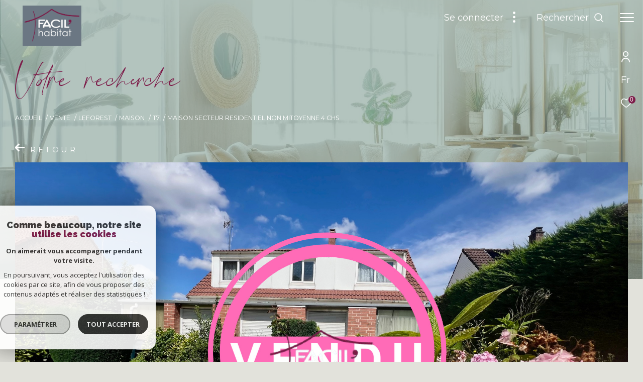

--- FILE ---
content_type: text/html; charset=utf-8
request_url: https://www.google.com/recaptcha/api2/anchor?ar=1&k=6LcPSwcjAAAAALqRxz1OmV3XskwQrdJBMbyDDSJU&co=aHR0cHM6Ly93d3cuZmFjaWwtaGFiaXRhdC5jb206NDQz&hl=en&v=N67nZn4AqZkNcbeMu4prBgzg&size=invisible&anchor-ms=20000&execute-ms=30000&cb=tlc2rboa1vjk
body_size: 48510
content:
<!DOCTYPE HTML><html dir="ltr" lang="en"><head><meta http-equiv="Content-Type" content="text/html; charset=UTF-8">
<meta http-equiv="X-UA-Compatible" content="IE=edge">
<title>reCAPTCHA</title>
<style type="text/css">
/* cyrillic-ext */
@font-face {
  font-family: 'Roboto';
  font-style: normal;
  font-weight: 400;
  font-stretch: 100%;
  src: url(//fonts.gstatic.com/s/roboto/v48/KFO7CnqEu92Fr1ME7kSn66aGLdTylUAMa3GUBHMdazTgWw.woff2) format('woff2');
  unicode-range: U+0460-052F, U+1C80-1C8A, U+20B4, U+2DE0-2DFF, U+A640-A69F, U+FE2E-FE2F;
}
/* cyrillic */
@font-face {
  font-family: 'Roboto';
  font-style: normal;
  font-weight: 400;
  font-stretch: 100%;
  src: url(//fonts.gstatic.com/s/roboto/v48/KFO7CnqEu92Fr1ME7kSn66aGLdTylUAMa3iUBHMdazTgWw.woff2) format('woff2');
  unicode-range: U+0301, U+0400-045F, U+0490-0491, U+04B0-04B1, U+2116;
}
/* greek-ext */
@font-face {
  font-family: 'Roboto';
  font-style: normal;
  font-weight: 400;
  font-stretch: 100%;
  src: url(//fonts.gstatic.com/s/roboto/v48/KFO7CnqEu92Fr1ME7kSn66aGLdTylUAMa3CUBHMdazTgWw.woff2) format('woff2');
  unicode-range: U+1F00-1FFF;
}
/* greek */
@font-face {
  font-family: 'Roboto';
  font-style: normal;
  font-weight: 400;
  font-stretch: 100%;
  src: url(//fonts.gstatic.com/s/roboto/v48/KFO7CnqEu92Fr1ME7kSn66aGLdTylUAMa3-UBHMdazTgWw.woff2) format('woff2');
  unicode-range: U+0370-0377, U+037A-037F, U+0384-038A, U+038C, U+038E-03A1, U+03A3-03FF;
}
/* math */
@font-face {
  font-family: 'Roboto';
  font-style: normal;
  font-weight: 400;
  font-stretch: 100%;
  src: url(//fonts.gstatic.com/s/roboto/v48/KFO7CnqEu92Fr1ME7kSn66aGLdTylUAMawCUBHMdazTgWw.woff2) format('woff2');
  unicode-range: U+0302-0303, U+0305, U+0307-0308, U+0310, U+0312, U+0315, U+031A, U+0326-0327, U+032C, U+032F-0330, U+0332-0333, U+0338, U+033A, U+0346, U+034D, U+0391-03A1, U+03A3-03A9, U+03B1-03C9, U+03D1, U+03D5-03D6, U+03F0-03F1, U+03F4-03F5, U+2016-2017, U+2034-2038, U+203C, U+2040, U+2043, U+2047, U+2050, U+2057, U+205F, U+2070-2071, U+2074-208E, U+2090-209C, U+20D0-20DC, U+20E1, U+20E5-20EF, U+2100-2112, U+2114-2115, U+2117-2121, U+2123-214F, U+2190, U+2192, U+2194-21AE, U+21B0-21E5, U+21F1-21F2, U+21F4-2211, U+2213-2214, U+2216-22FF, U+2308-230B, U+2310, U+2319, U+231C-2321, U+2336-237A, U+237C, U+2395, U+239B-23B7, U+23D0, U+23DC-23E1, U+2474-2475, U+25AF, U+25B3, U+25B7, U+25BD, U+25C1, U+25CA, U+25CC, U+25FB, U+266D-266F, U+27C0-27FF, U+2900-2AFF, U+2B0E-2B11, U+2B30-2B4C, U+2BFE, U+3030, U+FF5B, U+FF5D, U+1D400-1D7FF, U+1EE00-1EEFF;
}
/* symbols */
@font-face {
  font-family: 'Roboto';
  font-style: normal;
  font-weight: 400;
  font-stretch: 100%;
  src: url(//fonts.gstatic.com/s/roboto/v48/KFO7CnqEu92Fr1ME7kSn66aGLdTylUAMaxKUBHMdazTgWw.woff2) format('woff2');
  unicode-range: U+0001-000C, U+000E-001F, U+007F-009F, U+20DD-20E0, U+20E2-20E4, U+2150-218F, U+2190, U+2192, U+2194-2199, U+21AF, U+21E6-21F0, U+21F3, U+2218-2219, U+2299, U+22C4-22C6, U+2300-243F, U+2440-244A, U+2460-24FF, U+25A0-27BF, U+2800-28FF, U+2921-2922, U+2981, U+29BF, U+29EB, U+2B00-2BFF, U+4DC0-4DFF, U+FFF9-FFFB, U+10140-1018E, U+10190-1019C, U+101A0, U+101D0-101FD, U+102E0-102FB, U+10E60-10E7E, U+1D2C0-1D2D3, U+1D2E0-1D37F, U+1F000-1F0FF, U+1F100-1F1AD, U+1F1E6-1F1FF, U+1F30D-1F30F, U+1F315, U+1F31C, U+1F31E, U+1F320-1F32C, U+1F336, U+1F378, U+1F37D, U+1F382, U+1F393-1F39F, U+1F3A7-1F3A8, U+1F3AC-1F3AF, U+1F3C2, U+1F3C4-1F3C6, U+1F3CA-1F3CE, U+1F3D4-1F3E0, U+1F3ED, U+1F3F1-1F3F3, U+1F3F5-1F3F7, U+1F408, U+1F415, U+1F41F, U+1F426, U+1F43F, U+1F441-1F442, U+1F444, U+1F446-1F449, U+1F44C-1F44E, U+1F453, U+1F46A, U+1F47D, U+1F4A3, U+1F4B0, U+1F4B3, U+1F4B9, U+1F4BB, U+1F4BF, U+1F4C8-1F4CB, U+1F4D6, U+1F4DA, U+1F4DF, U+1F4E3-1F4E6, U+1F4EA-1F4ED, U+1F4F7, U+1F4F9-1F4FB, U+1F4FD-1F4FE, U+1F503, U+1F507-1F50B, U+1F50D, U+1F512-1F513, U+1F53E-1F54A, U+1F54F-1F5FA, U+1F610, U+1F650-1F67F, U+1F687, U+1F68D, U+1F691, U+1F694, U+1F698, U+1F6AD, U+1F6B2, U+1F6B9-1F6BA, U+1F6BC, U+1F6C6-1F6CF, U+1F6D3-1F6D7, U+1F6E0-1F6EA, U+1F6F0-1F6F3, U+1F6F7-1F6FC, U+1F700-1F7FF, U+1F800-1F80B, U+1F810-1F847, U+1F850-1F859, U+1F860-1F887, U+1F890-1F8AD, U+1F8B0-1F8BB, U+1F8C0-1F8C1, U+1F900-1F90B, U+1F93B, U+1F946, U+1F984, U+1F996, U+1F9E9, U+1FA00-1FA6F, U+1FA70-1FA7C, U+1FA80-1FA89, U+1FA8F-1FAC6, U+1FACE-1FADC, U+1FADF-1FAE9, U+1FAF0-1FAF8, U+1FB00-1FBFF;
}
/* vietnamese */
@font-face {
  font-family: 'Roboto';
  font-style: normal;
  font-weight: 400;
  font-stretch: 100%;
  src: url(//fonts.gstatic.com/s/roboto/v48/KFO7CnqEu92Fr1ME7kSn66aGLdTylUAMa3OUBHMdazTgWw.woff2) format('woff2');
  unicode-range: U+0102-0103, U+0110-0111, U+0128-0129, U+0168-0169, U+01A0-01A1, U+01AF-01B0, U+0300-0301, U+0303-0304, U+0308-0309, U+0323, U+0329, U+1EA0-1EF9, U+20AB;
}
/* latin-ext */
@font-face {
  font-family: 'Roboto';
  font-style: normal;
  font-weight: 400;
  font-stretch: 100%;
  src: url(//fonts.gstatic.com/s/roboto/v48/KFO7CnqEu92Fr1ME7kSn66aGLdTylUAMa3KUBHMdazTgWw.woff2) format('woff2');
  unicode-range: U+0100-02BA, U+02BD-02C5, U+02C7-02CC, U+02CE-02D7, U+02DD-02FF, U+0304, U+0308, U+0329, U+1D00-1DBF, U+1E00-1E9F, U+1EF2-1EFF, U+2020, U+20A0-20AB, U+20AD-20C0, U+2113, U+2C60-2C7F, U+A720-A7FF;
}
/* latin */
@font-face {
  font-family: 'Roboto';
  font-style: normal;
  font-weight: 400;
  font-stretch: 100%;
  src: url(//fonts.gstatic.com/s/roboto/v48/KFO7CnqEu92Fr1ME7kSn66aGLdTylUAMa3yUBHMdazQ.woff2) format('woff2');
  unicode-range: U+0000-00FF, U+0131, U+0152-0153, U+02BB-02BC, U+02C6, U+02DA, U+02DC, U+0304, U+0308, U+0329, U+2000-206F, U+20AC, U+2122, U+2191, U+2193, U+2212, U+2215, U+FEFF, U+FFFD;
}
/* cyrillic-ext */
@font-face {
  font-family: 'Roboto';
  font-style: normal;
  font-weight: 500;
  font-stretch: 100%;
  src: url(//fonts.gstatic.com/s/roboto/v48/KFO7CnqEu92Fr1ME7kSn66aGLdTylUAMa3GUBHMdazTgWw.woff2) format('woff2');
  unicode-range: U+0460-052F, U+1C80-1C8A, U+20B4, U+2DE0-2DFF, U+A640-A69F, U+FE2E-FE2F;
}
/* cyrillic */
@font-face {
  font-family: 'Roboto';
  font-style: normal;
  font-weight: 500;
  font-stretch: 100%;
  src: url(//fonts.gstatic.com/s/roboto/v48/KFO7CnqEu92Fr1ME7kSn66aGLdTylUAMa3iUBHMdazTgWw.woff2) format('woff2');
  unicode-range: U+0301, U+0400-045F, U+0490-0491, U+04B0-04B1, U+2116;
}
/* greek-ext */
@font-face {
  font-family: 'Roboto';
  font-style: normal;
  font-weight: 500;
  font-stretch: 100%;
  src: url(//fonts.gstatic.com/s/roboto/v48/KFO7CnqEu92Fr1ME7kSn66aGLdTylUAMa3CUBHMdazTgWw.woff2) format('woff2');
  unicode-range: U+1F00-1FFF;
}
/* greek */
@font-face {
  font-family: 'Roboto';
  font-style: normal;
  font-weight: 500;
  font-stretch: 100%;
  src: url(//fonts.gstatic.com/s/roboto/v48/KFO7CnqEu92Fr1ME7kSn66aGLdTylUAMa3-UBHMdazTgWw.woff2) format('woff2');
  unicode-range: U+0370-0377, U+037A-037F, U+0384-038A, U+038C, U+038E-03A1, U+03A3-03FF;
}
/* math */
@font-face {
  font-family: 'Roboto';
  font-style: normal;
  font-weight: 500;
  font-stretch: 100%;
  src: url(//fonts.gstatic.com/s/roboto/v48/KFO7CnqEu92Fr1ME7kSn66aGLdTylUAMawCUBHMdazTgWw.woff2) format('woff2');
  unicode-range: U+0302-0303, U+0305, U+0307-0308, U+0310, U+0312, U+0315, U+031A, U+0326-0327, U+032C, U+032F-0330, U+0332-0333, U+0338, U+033A, U+0346, U+034D, U+0391-03A1, U+03A3-03A9, U+03B1-03C9, U+03D1, U+03D5-03D6, U+03F0-03F1, U+03F4-03F5, U+2016-2017, U+2034-2038, U+203C, U+2040, U+2043, U+2047, U+2050, U+2057, U+205F, U+2070-2071, U+2074-208E, U+2090-209C, U+20D0-20DC, U+20E1, U+20E5-20EF, U+2100-2112, U+2114-2115, U+2117-2121, U+2123-214F, U+2190, U+2192, U+2194-21AE, U+21B0-21E5, U+21F1-21F2, U+21F4-2211, U+2213-2214, U+2216-22FF, U+2308-230B, U+2310, U+2319, U+231C-2321, U+2336-237A, U+237C, U+2395, U+239B-23B7, U+23D0, U+23DC-23E1, U+2474-2475, U+25AF, U+25B3, U+25B7, U+25BD, U+25C1, U+25CA, U+25CC, U+25FB, U+266D-266F, U+27C0-27FF, U+2900-2AFF, U+2B0E-2B11, U+2B30-2B4C, U+2BFE, U+3030, U+FF5B, U+FF5D, U+1D400-1D7FF, U+1EE00-1EEFF;
}
/* symbols */
@font-face {
  font-family: 'Roboto';
  font-style: normal;
  font-weight: 500;
  font-stretch: 100%;
  src: url(//fonts.gstatic.com/s/roboto/v48/KFO7CnqEu92Fr1ME7kSn66aGLdTylUAMaxKUBHMdazTgWw.woff2) format('woff2');
  unicode-range: U+0001-000C, U+000E-001F, U+007F-009F, U+20DD-20E0, U+20E2-20E4, U+2150-218F, U+2190, U+2192, U+2194-2199, U+21AF, U+21E6-21F0, U+21F3, U+2218-2219, U+2299, U+22C4-22C6, U+2300-243F, U+2440-244A, U+2460-24FF, U+25A0-27BF, U+2800-28FF, U+2921-2922, U+2981, U+29BF, U+29EB, U+2B00-2BFF, U+4DC0-4DFF, U+FFF9-FFFB, U+10140-1018E, U+10190-1019C, U+101A0, U+101D0-101FD, U+102E0-102FB, U+10E60-10E7E, U+1D2C0-1D2D3, U+1D2E0-1D37F, U+1F000-1F0FF, U+1F100-1F1AD, U+1F1E6-1F1FF, U+1F30D-1F30F, U+1F315, U+1F31C, U+1F31E, U+1F320-1F32C, U+1F336, U+1F378, U+1F37D, U+1F382, U+1F393-1F39F, U+1F3A7-1F3A8, U+1F3AC-1F3AF, U+1F3C2, U+1F3C4-1F3C6, U+1F3CA-1F3CE, U+1F3D4-1F3E0, U+1F3ED, U+1F3F1-1F3F3, U+1F3F5-1F3F7, U+1F408, U+1F415, U+1F41F, U+1F426, U+1F43F, U+1F441-1F442, U+1F444, U+1F446-1F449, U+1F44C-1F44E, U+1F453, U+1F46A, U+1F47D, U+1F4A3, U+1F4B0, U+1F4B3, U+1F4B9, U+1F4BB, U+1F4BF, U+1F4C8-1F4CB, U+1F4D6, U+1F4DA, U+1F4DF, U+1F4E3-1F4E6, U+1F4EA-1F4ED, U+1F4F7, U+1F4F9-1F4FB, U+1F4FD-1F4FE, U+1F503, U+1F507-1F50B, U+1F50D, U+1F512-1F513, U+1F53E-1F54A, U+1F54F-1F5FA, U+1F610, U+1F650-1F67F, U+1F687, U+1F68D, U+1F691, U+1F694, U+1F698, U+1F6AD, U+1F6B2, U+1F6B9-1F6BA, U+1F6BC, U+1F6C6-1F6CF, U+1F6D3-1F6D7, U+1F6E0-1F6EA, U+1F6F0-1F6F3, U+1F6F7-1F6FC, U+1F700-1F7FF, U+1F800-1F80B, U+1F810-1F847, U+1F850-1F859, U+1F860-1F887, U+1F890-1F8AD, U+1F8B0-1F8BB, U+1F8C0-1F8C1, U+1F900-1F90B, U+1F93B, U+1F946, U+1F984, U+1F996, U+1F9E9, U+1FA00-1FA6F, U+1FA70-1FA7C, U+1FA80-1FA89, U+1FA8F-1FAC6, U+1FACE-1FADC, U+1FADF-1FAE9, U+1FAF0-1FAF8, U+1FB00-1FBFF;
}
/* vietnamese */
@font-face {
  font-family: 'Roboto';
  font-style: normal;
  font-weight: 500;
  font-stretch: 100%;
  src: url(//fonts.gstatic.com/s/roboto/v48/KFO7CnqEu92Fr1ME7kSn66aGLdTylUAMa3OUBHMdazTgWw.woff2) format('woff2');
  unicode-range: U+0102-0103, U+0110-0111, U+0128-0129, U+0168-0169, U+01A0-01A1, U+01AF-01B0, U+0300-0301, U+0303-0304, U+0308-0309, U+0323, U+0329, U+1EA0-1EF9, U+20AB;
}
/* latin-ext */
@font-face {
  font-family: 'Roboto';
  font-style: normal;
  font-weight: 500;
  font-stretch: 100%;
  src: url(//fonts.gstatic.com/s/roboto/v48/KFO7CnqEu92Fr1ME7kSn66aGLdTylUAMa3KUBHMdazTgWw.woff2) format('woff2');
  unicode-range: U+0100-02BA, U+02BD-02C5, U+02C7-02CC, U+02CE-02D7, U+02DD-02FF, U+0304, U+0308, U+0329, U+1D00-1DBF, U+1E00-1E9F, U+1EF2-1EFF, U+2020, U+20A0-20AB, U+20AD-20C0, U+2113, U+2C60-2C7F, U+A720-A7FF;
}
/* latin */
@font-face {
  font-family: 'Roboto';
  font-style: normal;
  font-weight: 500;
  font-stretch: 100%;
  src: url(//fonts.gstatic.com/s/roboto/v48/KFO7CnqEu92Fr1ME7kSn66aGLdTylUAMa3yUBHMdazQ.woff2) format('woff2');
  unicode-range: U+0000-00FF, U+0131, U+0152-0153, U+02BB-02BC, U+02C6, U+02DA, U+02DC, U+0304, U+0308, U+0329, U+2000-206F, U+20AC, U+2122, U+2191, U+2193, U+2212, U+2215, U+FEFF, U+FFFD;
}
/* cyrillic-ext */
@font-face {
  font-family: 'Roboto';
  font-style: normal;
  font-weight: 900;
  font-stretch: 100%;
  src: url(//fonts.gstatic.com/s/roboto/v48/KFO7CnqEu92Fr1ME7kSn66aGLdTylUAMa3GUBHMdazTgWw.woff2) format('woff2');
  unicode-range: U+0460-052F, U+1C80-1C8A, U+20B4, U+2DE0-2DFF, U+A640-A69F, U+FE2E-FE2F;
}
/* cyrillic */
@font-face {
  font-family: 'Roboto';
  font-style: normal;
  font-weight: 900;
  font-stretch: 100%;
  src: url(//fonts.gstatic.com/s/roboto/v48/KFO7CnqEu92Fr1ME7kSn66aGLdTylUAMa3iUBHMdazTgWw.woff2) format('woff2');
  unicode-range: U+0301, U+0400-045F, U+0490-0491, U+04B0-04B1, U+2116;
}
/* greek-ext */
@font-face {
  font-family: 'Roboto';
  font-style: normal;
  font-weight: 900;
  font-stretch: 100%;
  src: url(//fonts.gstatic.com/s/roboto/v48/KFO7CnqEu92Fr1ME7kSn66aGLdTylUAMa3CUBHMdazTgWw.woff2) format('woff2');
  unicode-range: U+1F00-1FFF;
}
/* greek */
@font-face {
  font-family: 'Roboto';
  font-style: normal;
  font-weight: 900;
  font-stretch: 100%;
  src: url(//fonts.gstatic.com/s/roboto/v48/KFO7CnqEu92Fr1ME7kSn66aGLdTylUAMa3-UBHMdazTgWw.woff2) format('woff2');
  unicode-range: U+0370-0377, U+037A-037F, U+0384-038A, U+038C, U+038E-03A1, U+03A3-03FF;
}
/* math */
@font-face {
  font-family: 'Roboto';
  font-style: normal;
  font-weight: 900;
  font-stretch: 100%;
  src: url(//fonts.gstatic.com/s/roboto/v48/KFO7CnqEu92Fr1ME7kSn66aGLdTylUAMawCUBHMdazTgWw.woff2) format('woff2');
  unicode-range: U+0302-0303, U+0305, U+0307-0308, U+0310, U+0312, U+0315, U+031A, U+0326-0327, U+032C, U+032F-0330, U+0332-0333, U+0338, U+033A, U+0346, U+034D, U+0391-03A1, U+03A3-03A9, U+03B1-03C9, U+03D1, U+03D5-03D6, U+03F0-03F1, U+03F4-03F5, U+2016-2017, U+2034-2038, U+203C, U+2040, U+2043, U+2047, U+2050, U+2057, U+205F, U+2070-2071, U+2074-208E, U+2090-209C, U+20D0-20DC, U+20E1, U+20E5-20EF, U+2100-2112, U+2114-2115, U+2117-2121, U+2123-214F, U+2190, U+2192, U+2194-21AE, U+21B0-21E5, U+21F1-21F2, U+21F4-2211, U+2213-2214, U+2216-22FF, U+2308-230B, U+2310, U+2319, U+231C-2321, U+2336-237A, U+237C, U+2395, U+239B-23B7, U+23D0, U+23DC-23E1, U+2474-2475, U+25AF, U+25B3, U+25B7, U+25BD, U+25C1, U+25CA, U+25CC, U+25FB, U+266D-266F, U+27C0-27FF, U+2900-2AFF, U+2B0E-2B11, U+2B30-2B4C, U+2BFE, U+3030, U+FF5B, U+FF5D, U+1D400-1D7FF, U+1EE00-1EEFF;
}
/* symbols */
@font-face {
  font-family: 'Roboto';
  font-style: normal;
  font-weight: 900;
  font-stretch: 100%;
  src: url(//fonts.gstatic.com/s/roboto/v48/KFO7CnqEu92Fr1ME7kSn66aGLdTylUAMaxKUBHMdazTgWw.woff2) format('woff2');
  unicode-range: U+0001-000C, U+000E-001F, U+007F-009F, U+20DD-20E0, U+20E2-20E4, U+2150-218F, U+2190, U+2192, U+2194-2199, U+21AF, U+21E6-21F0, U+21F3, U+2218-2219, U+2299, U+22C4-22C6, U+2300-243F, U+2440-244A, U+2460-24FF, U+25A0-27BF, U+2800-28FF, U+2921-2922, U+2981, U+29BF, U+29EB, U+2B00-2BFF, U+4DC0-4DFF, U+FFF9-FFFB, U+10140-1018E, U+10190-1019C, U+101A0, U+101D0-101FD, U+102E0-102FB, U+10E60-10E7E, U+1D2C0-1D2D3, U+1D2E0-1D37F, U+1F000-1F0FF, U+1F100-1F1AD, U+1F1E6-1F1FF, U+1F30D-1F30F, U+1F315, U+1F31C, U+1F31E, U+1F320-1F32C, U+1F336, U+1F378, U+1F37D, U+1F382, U+1F393-1F39F, U+1F3A7-1F3A8, U+1F3AC-1F3AF, U+1F3C2, U+1F3C4-1F3C6, U+1F3CA-1F3CE, U+1F3D4-1F3E0, U+1F3ED, U+1F3F1-1F3F3, U+1F3F5-1F3F7, U+1F408, U+1F415, U+1F41F, U+1F426, U+1F43F, U+1F441-1F442, U+1F444, U+1F446-1F449, U+1F44C-1F44E, U+1F453, U+1F46A, U+1F47D, U+1F4A3, U+1F4B0, U+1F4B3, U+1F4B9, U+1F4BB, U+1F4BF, U+1F4C8-1F4CB, U+1F4D6, U+1F4DA, U+1F4DF, U+1F4E3-1F4E6, U+1F4EA-1F4ED, U+1F4F7, U+1F4F9-1F4FB, U+1F4FD-1F4FE, U+1F503, U+1F507-1F50B, U+1F50D, U+1F512-1F513, U+1F53E-1F54A, U+1F54F-1F5FA, U+1F610, U+1F650-1F67F, U+1F687, U+1F68D, U+1F691, U+1F694, U+1F698, U+1F6AD, U+1F6B2, U+1F6B9-1F6BA, U+1F6BC, U+1F6C6-1F6CF, U+1F6D3-1F6D7, U+1F6E0-1F6EA, U+1F6F0-1F6F3, U+1F6F7-1F6FC, U+1F700-1F7FF, U+1F800-1F80B, U+1F810-1F847, U+1F850-1F859, U+1F860-1F887, U+1F890-1F8AD, U+1F8B0-1F8BB, U+1F8C0-1F8C1, U+1F900-1F90B, U+1F93B, U+1F946, U+1F984, U+1F996, U+1F9E9, U+1FA00-1FA6F, U+1FA70-1FA7C, U+1FA80-1FA89, U+1FA8F-1FAC6, U+1FACE-1FADC, U+1FADF-1FAE9, U+1FAF0-1FAF8, U+1FB00-1FBFF;
}
/* vietnamese */
@font-face {
  font-family: 'Roboto';
  font-style: normal;
  font-weight: 900;
  font-stretch: 100%;
  src: url(//fonts.gstatic.com/s/roboto/v48/KFO7CnqEu92Fr1ME7kSn66aGLdTylUAMa3OUBHMdazTgWw.woff2) format('woff2');
  unicode-range: U+0102-0103, U+0110-0111, U+0128-0129, U+0168-0169, U+01A0-01A1, U+01AF-01B0, U+0300-0301, U+0303-0304, U+0308-0309, U+0323, U+0329, U+1EA0-1EF9, U+20AB;
}
/* latin-ext */
@font-face {
  font-family: 'Roboto';
  font-style: normal;
  font-weight: 900;
  font-stretch: 100%;
  src: url(//fonts.gstatic.com/s/roboto/v48/KFO7CnqEu92Fr1ME7kSn66aGLdTylUAMa3KUBHMdazTgWw.woff2) format('woff2');
  unicode-range: U+0100-02BA, U+02BD-02C5, U+02C7-02CC, U+02CE-02D7, U+02DD-02FF, U+0304, U+0308, U+0329, U+1D00-1DBF, U+1E00-1E9F, U+1EF2-1EFF, U+2020, U+20A0-20AB, U+20AD-20C0, U+2113, U+2C60-2C7F, U+A720-A7FF;
}
/* latin */
@font-face {
  font-family: 'Roboto';
  font-style: normal;
  font-weight: 900;
  font-stretch: 100%;
  src: url(//fonts.gstatic.com/s/roboto/v48/KFO7CnqEu92Fr1ME7kSn66aGLdTylUAMa3yUBHMdazQ.woff2) format('woff2');
  unicode-range: U+0000-00FF, U+0131, U+0152-0153, U+02BB-02BC, U+02C6, U+02DA, U+02DC, U+0304, U+0308, U+0329, U+2000-206F, U+20AC, U+2122, U+2191, U+2193, U+2212, U+2215, U+FEFF, U+FFFD;
}

</style>
<link rel="stylesheet" type="text/css" href="https://www.gstatic.com/recaptcha/releases/N67nZn4AqZkNcbeMu4prBgzg/styles__ltr.css">
<script nonce="VdU9oQHvhxUvTOjrh5TIuQ" type="text/javascript">window['__recaptcha_api'] = 'https://www.google.com/recaptcha/api2/';</script>
<script type="text/javascript" src="https://www.gstatic.com/recaptcha/releases/N67nZn4AqZkNcbeMu4prBgzg/recaptcha__en.js" nonce="VdU9oQHvhxUvTOjrh5TIuQ">
      
    </script></head>
<body><div id="rc-anchor-alert" class="rc-anchor-alert"></div>
<input type="hidden" id="recaptcha-token" value="[base64]">
<script type="text/javascript" nonce="VdU9oQHvhxUvTOjrh5TIuQ">
      recaptcha.anchor.Main.init("[\x22ainput\x22,[\x22bgdata\x22,\x22\x22,\[base64]/[base64]/[base64]/[base64]/[base64]/UltsKytdPUU6KEU8MjA0OD9SW2wrK109RT4+NnwxOTI6KChFJjY0NTEyKT09NTUyOTYmJk0rMTxjLmxlbmd0aCYmKGMuY2hhckNvZGVBdChNKzEpJjY0NTEyKT09NTYzMjA/[base64]/[base64]/[base64]/[base64]/[base64]/[base64]/[base64]\x22,\[base64]\\u003d\x22,\[base64]/CilJFw6nDjxTDsB4+PzPDusKQw6LCvMK6wr5ww4nDrQ3Ch8Obw6DCqW/[base64]/[base64]/e33Cu8K2wo/Ci8O6w6TDrMOAIMKvH8O5w7nCoTfCrMKmw7VManluwp7DjsOGcsOJNsKZDsKvwrgdOF4UfQBcQ33DrBHDiHfCncKbwr/CqXnDgsOYfMKxZ8O9OhwbwroqNE8LwoYSwq3Cg8OewohtR2DDqcO5wpvCqX/Dt8OlwpVPeMOwwrVUGcOMQS/CuQVhwr1lRnnDuD7CmSDCoMOtP8KPMW7DrMORwqLDjkZ6w6zCjcOWwqXCksOnV8KOHUldLcK1w7hoIAzCpVXCs1zDrcOpK00mwplCagFpecKMwpXCvsOKa1DCnyA9WCw6Kn/DlV4yLDbDlEbDqBpdJl/Cu8OXwqLDqsKIwqnCi3UYw6LCpcKEwpcADcOqV8K3w5oFw4Rdw4vDtsOFwp1yH1NgQcKLWgMCw755wpRTfilZQQ7Cuk3CtcKXwrJrKC8fwqLCkMOYw4oIw4DCh8OMwoAgWsOGTEDDlgQienLDiEvCpMK4wognwoN/GAFqwp/[base64]/w7PDgmvCui5xfUTDkcO3wqrCu8Ofw7DCt8Oawq7DhADCrVYRwoB+w7vDtcKWw6PDvcKKwoTCgybDlsO4BH1NVC17w4bDnDfDtMOjbcOdVMOTw6rCpsOfIsK6w6vCsH7Dv8O0d8OCBhPDm308wptQwp87QsKuwpbCjyQTwr1POxtEwqDCuV/Dv8K8XMOIw4zDiiNyXjzDomZ9Wn7DlGNiw5AJRcO6woB3R8KfwoxNwpkEOcKqKcKnw5HDocKJwo4dIyjDrF/CkjYlfW9mw6IqwqbClMKHw5gzZcOOw6vCmQ3CpjvDuQbDgcKJwoo9w5DDmMOaMsOHbcKyw60VwoYjaybDtsOew6LCkMKTCDnDocKEwq/CtywVwrdGw60uw48MKkxkwpjDtsKhTX97woV+KCxaOsKcW8OYwqoWc1vDmMO7ZlTCmmIkA8O/[base64]/FcOSwqbDu1cHw694wqcnwoATOsOXw7Bxw4wxw4dlwpXCn8Olwq18FVnDuMK9w68hc8KCw4cxwqUlw5jClmrCqXBZwrTDocOTw6h+w5UVBcKOZ8KTw4nCjSTCqnDDs03DocKYUMOVa8KrBMKEG8Oqw6h/w5LCjMKBw67CjsO6w5HDnMOCZBwHw54lf8OICB/DiMKSSHPDg04WesKTF8KUXMK3w6NQw6Yzw6h1w5ZPHGQufRHCtFUtwrHDjsKMRwTDsCnDjcOcwr9EwpXDtEbDmcOlP8KgHgwPLcOvRcKHIhfDj0jDkFRUWcKIw5TDhsKuwr/[base64]/CtE06fMKdZU9PeUYIKjcDw4zCnMKww49ow6FrWhMQGsKwwrJGwqwEwqTCiloEwrbCiXMrwpHCmzQ4VVNrfiYlPxhiw6RuZ8OuasOyVzLCpgLCl8Ksw71LV3fDtmxdwp3CnMKOwqDDjcKEw7TDjcOzw5hdw4DDow7CtcKQZsO9woJjw4hXw4VAIMOYFlTDuzwpwp/DtMO6Fm3CqVwfwpwXCcKkw7PDmBzDssKbah7CucKyf2XCncO2PArDmh/DmUJ7XcKAw4V9w7TDtAjChcKNwo7DgsKqesOFwrtIwoDCsMOEwoRDw47Cq8KoWsOZw4YMfMOxfwVjw7bCmMKnwrgQE2bDgUfCqDAedSBEwpPDhcOjwp7CgsKPVMKLw5DDuGUQDcKIwotOwqnChsKPBh/ClsKJw6/CoCwEw7XCj2pywoALIMKmw6J/B8OAUcK2BMO5CsOxw6vDtzTCmMOvD04TN1DDqsOKacKPCVgNQx9Qw5NcwrN2VcOAw49jchR6JMOkQMOJw5PDkiPClsOPwp3CiBnDtxHDjsKXHsOewoVOfMKuQcK0TzrCkMOTwrjDiztewoXDoMK/[base64]/w5rCosOxfsO2w4zDnBbChcOFAcOMw6vDpEzCqgPCo8Ojwq81wqLDoVHCgsKLWMOONkbDhsKGGMKpKcOiw5QJw4lxwrcoUGPCvWLCgSbCmMOQUkIvKjTCtE0Mwro6bCrCisKmRixCMMK/[base64]/w6tdw5XCrULCp8K3wrjDiF7CrUrCrS0YLMO1V8K7woknE2TDv8K0bMKZwp3ClyEPw47DhMK8Xit0w4d7VMKtw5Rqw5PDviLDonnDmnnDsgolw7xaCxPCj0zDrsKzw59gbS7Dn8KccBwkwpnDucKQw6XDnD1jT8KkwoZ/w7lEPcOmbsO3asK5wpA9JcOODMKOa8Ojw4TCqMK9QAkqfD83Bh1/w71Ew63Dh8KiR8KDSBfDoMKpfH4Sc8OzJsOqw7PChsKaRB5dwqXCkjbDhEvCjMOhwoHCsz1ow6VnBSvClWzDpcKSwr9jMnV8L0PDhEPDvQrCh8KFNsKcwpHCjnMlwp/[base64]/CgAnChMK3KVMNPih0fHzDtDAqSmkowoTClMKLJMONAlRKw7zCm3XDmQvCr8K+w5DCjh4EMsO3wpJWRsOOWVLCoA3DssKvwrYlw6/CsnnCosKNW3UbwrnDpMOaecOTMMK6woXDs2/CnHM3f0HCpcOIwr3DvMKvFGfDr8O/w5HCixhaW0nCmMO7P8KmOTTDvcOMXsOnDHPDssOYO8K1aSDDv8KBFMKAw6oqw5sFwrDCscO0CMK8w7Anw5pfSGTCnMOKRMKSwoPCn8OewqVDw4PCnMOvZGQIwpzDhsOywqxTw5LCpMKiw4YewqzCsVHDlEJEJTddw60YwpHDn1PCojnDmkZgdmt9YMKZB8Ozwq/DlzfCshfDncOVf2V/UMKDTHIdw5g/BGFGwoVmwoHCgcKkwrbCp8OlC3dRw6nCocOHw5VLMcKAKQrCi8OZw5cewrg7QhfDhsOgBx5gK0PDmC/[base64]/DqkQWDCzDvMKQw48WfcOZSxVHEW1iwp5gwobChcOIw4nDpENUw6LClcOuw6LClhUuWAVCwqnDkXdVw7EOHcKoAMOkfRUsw6PDj8OOTRFmZhvDusO/RhTCqcOfdzZuQygEw6ByCHXDqsKPYcKgwq1bwoPDk8K7OHPDu1J4e3BLfcKKwr/DilDCj8KSw5oTbmNWwq1RE8KpcMO5wqFhYHBNXsK3wqsjF258PjzDvzbDkcOsEMOow7YHw5JmZsK1w6k2LsOHwqhQGXfDtcKMRsKKw63Ck8OEw6jCrj/DsMOHw71SLcO7C8O8TBzCqR/[base64]/HcOUJFnDjMOZwp3Cu8Kgw7vDicKWKcK3fcKCwpxhwpbDncKLwoIHwp3DgcKZEkjCnRc3wq/[base64]/Wnxhw6Azw44Xwq3DpUZHewLCnAbCiGtDGF1sM8OaRHcXwp5qcR9+QyLDoF4DwpXChMK1w4MzFSDDg1MpwolBwoPDrGdyAsKuLysiwr1ENsKow4kSw53Dk0M1w7LCnsOhPB7CrBzDoCYxwqx5EcOZw503wpPDosOqw57CrmdPX8KbDsOANW/DgRTDmsKww784B8KlwrRsdcOawoR3wrpmfsKyH23CjEPCmsKnYx0Tw7EjEXTCmhhiw5zCncOQH8KXZsOrPMKmw4PCisORwrFmw5V9YwnDh1BaUHxQw585SsK8wqMxwq/[base64]/DpwzCrTrChMK4c8OCH8OgfMK8w6JSwoB4SWzCscOBJcOXEycJXcKOCMO2w4fDpMO0w7V5SFrDnsOvwrlnbMKEw53DugjCjG5fw7pyw7QIw7HCkn1Bw7rDtCzDn8ODGW4MNVoUw6/Dmhs/w5RfGDk7QiNkwq5ww7bDtjfDlR3CoFdUw5cwwoUZw61ST8K/NWbDiUTDtsKLwpFLNnRMwrvCshx0RsOidMK3e8O9JlhxKMKYGGxMwpoJwoV7ecKgw6XCt8KkT8OTw5bDml0paXPCtyvDpsKPfBLDkcOScFYjOsOqw5gOZX3DsGPClQDDusKQClLCjsOewp4kFCs5JXDDgC/[base64]/[base64]/Co8OawqYEwpfDn8ONNcKfL8OIKjjDiwoGw6vDqcOfw5HDncKnDMOzeyknwp8gORvDhMKwwrpIw5vCm1LDuFXDksORWsOfwoIHw4pwBVbCuB/[base64]/[base64]/CiMODY0ZCwq4iKMKLI8Ocw4/[base64]/CiMKFwotMw5RYwoxQw47Dq8O0LsO3KcOdwrBGTlMCTcO4Emo2woFYPHQ2wq8vwoBSTj8yAwtBwpjCqH/CnizDq8OawoIlw4bCmAXDtcOgTkjDpEFXwp/[base64]/UcO3S8O4UXLDhsOYw4LCtsOFMnnDmCpOw4sMw5DDnsKbw5tswqVLw7rCoMOqwqczw4Ehw5NZw6rCrsKuwq7DqT/[base64]/DrwlNWsKjw4rDmsOKw501wp/CoXzDsMOxfsKkOgU+XW7ClsOTwobDtcKcwqLDsR3Dt3BOwow+aMOjw6nDuBPDtcKIbMKdBWDDjcKYIWBwwo3DmsKXbXXCgTlnwqXCiUkCLS1QPEBhwqNefyp2w4bCkBFrbmPDhXHCo8OxwrtKw5rDgcOpFcO6w4QWwr/[base64]/HcKoLyjCsyLCu8OvIGAjwoViA8OLw4rDm19dUmtBwrfDjQ3CjsKWwojCvyHCuMKaLCXCticTwrFdwq/CsArDksKAwrLCuMK9NUQ3MsK7WE0VwpHDrcONdX4hwr0nw6/CpcOeawUGFcOzw6YJIMKMYyERw5/CksOgwqdsU8O7QsKcwqAXw4IDY8Ofw7Qxw4bCq8O/GlLCu8KSw4p8wohaw7TDvcKbbkgYQMOPE8O0G1PDhVrDtcKiwptZwq1bwoDDnHkkMCjCjcKQwpXDqMKew6rCrCoqJ0ccwpYiw63CvUhqDGDCnGrDvMODwpnDvTDChsOINGPCkcKlXhvDj8O/w7gGYsOiw7/CnEvDmsOJM8KKJsOUwpjDj3nCpcKMWcOxw5/DqAoVw6xab8OHwr/DjBl8woxhwrfCs0/DryMRw7HCiGjDuiUME8KNAxPCuyp2OsKbGUg5HcKLBcKdShHCvgTDh8O9TE9Zw5F4wowDXcKWwrTCrcKfakTCi8OZw4Qmw6hvwqJ7QTLCicO3wrw/wpvCsyTCgR/CrMOpG8KIHzp/cTcOwrfDpShsw6bDiMKHw5nDsQR4dBXCh8OYWMOVwrx5BmIHd8OnEcOFBXpRDXPDlcOBR2ZlwoJ6wrkHIcKtw5HCqcK8B8OnwpwHS8OEwqbCgVnDsBZpOFJYdsOEw7QRwoBBZlZOw4TDpErCi8OZLcObBQzCkcKhw6ITw4oUS8KQL3TDuHTCmcOqwrR4VcKPQH80w7/Cr8OJw5pEw6nDiMKlVcONIxVJwqpyIn1FwrVzwrTCljPDkSzCrcKTwpjDpMKiWhnDrsK5fk5kw6bChDgtwoQdTS8Ew6LChcOSwq7DucOoZsKCwp7DmsO/GsOHWMO1W8OzwpQgV8OPb8KKA8OSH2bDt1DCqnPDrsOWF0TCv8K3fXnDjcOXLMKXR8KmEsOWwrbDohPCu8Ocw5YzT8KTcMO6Q09SdsO5w4fDqMK/w6E7wqvDnBHCo8OtZgHDpMK8X31swpvDhsKBwqwBwpnCkijCp8Oew711w4HCs8KgKsKHw7oXQ2pRJkjDhsKaO8KNwoHCvXjDm8K3wqHCpsK/w6jDii55ETDCj1XCr3IcWgVBwq9zScKdE1Faw7bCjizDgAjCrsKCAMK0wpw+YsOfwovDo3XDqywGw4/[base64]/eMKCZcK7w5ovRMO0w5VGL3o7wr7DmMKAAnHDs8OswqHCncKdfyp1w6hNNTNsAyzDpy9raGB2wqzDpgxsL3l/SMOAwqXDr8Kswo7DnldEPBvCiMKVBMKYKsOHw47CuyoXw7hCe13DgEYTwo3CmzsXw4LDiWTCncOOT8OYw7YSw4Bbwpkdw5Fdwqd/wqHCgRoiUcO9aMOBWxfChDHDkQoNYhIqwqkHwpcZw6J+w454w6jCksOCSsKbwo/DrgsNw5hpwqXCtDl3wqZqw7HDrsOVBR7DhkFVEsO1wrVKw6Y6w5jCqFnDn8Kpw5Y/Fh1Ywpkyw6V7wo80UUs/[base64]/[base64]/OlPDk8O3w5lswpoKHsKrwolmXsKsczB1H8OTwp/Dh2xDw6XCokrDqG3Cli7CnsOrw5Inw5LChxXCvSJ6w5h/wprDhsK+w7Q+M1LCi8KddToqfUJNwr5OF17Ck8OZdcOFLVpIwrJCwr5RO8KTQMOew5jDjsKaw5DDoDwBfMKaAl3ClUpVHSEdwpR4azAJe8K+GEt+VX9gf0tYZRlqEcKoLDVQw7DDqA/[base64]/Dp1NXcnkvRC0UwpPCvEbCs1LCqcKhN2vCsx7DtWbDmzHCp8Kpw6Ivw5EZL04owqnDhVdrw4/[base64]/DpyrDlMKqw5QxFHbDg8O8JHHDgxQzeMK6fE4aw4DCh2nDhcK+w6p+w6APCcKjcFjClcKBwp8pdQfDhcKUTjnDicKecsOfwojCnD1/wpbCul5YwrFxG8OxbmzCl27Dky3Cg8K0NMO6wpMudMO/[base64]/DtyTDpsOMJsK3w6rCl2nChcOLKsOIBMOwbXRmw4J+WcK2IMO2NsKZw5jDjQPDgsKBw6IaIsK3O2zCuGR3wps0SMOPbnpresKIw7dnXAPCrDfDuSDCsAfCjjBwwrcKw5rDow7CiipUwplJw5/[base64]/[base64]/[base64]/dU/DoMKawo3Cr8OewoAuw6cgHjbDlF/[base64]/LXXClsKaw6DDqlo1w5PDtVvDoMKkwpbCpBHCuBVmX0Rsw5LCtErCuT0fT8Ofwq16EQTCrgYofsKWw4bDmkVUwqnCiMO+ZhHCknXDisKoT8O/YmHDmcO6HCswZ2wBLXFfwpfCpTXCgzQBw6vCryjCmHd9DcK+wqHDm0bDhSQNw63Do8O7Pw/DpcOrfcOBf3A0cD7DgSNfw6cgwrzDnA/[base64]/[base64]/CrH9SDMOjw5rCh8Oww57CuiXCjCUJShcqMV84fgjDvBPCnMOcwpjCoMKeJMOswqzDi8Odc0/DukzDry3DtsO0OcKcwq/DnsK3wrXDgsKaAjptwrdXwoTDhE1SwpHCgMO/[base64]/[base64]/cMKofncfNcKkwoHDig/CjyxgwqvChVPCtMKGw7fDpATCt8OMwrjDjsK3S8OeF3HCs8OIMcKoICZJfU9gLTXCtUYew7HCp3bDilHCssOXF8OnUUIoOUDDssORw6Y5NnvCgsK/[base64]/Dv0nDn313ZXl/DcO6S2PCg8O6w4xeewHClMKQC8OSORR+wq1iXjFMNwdlwrZWFHwUwoZ3w4ZnQ8OAwo03fsOXwoLCjlAmacKbwofDq8OEU8K2PsOjMl3CpMKRwoQ0wplSwohEHsOxwopcw6HCm8KwLMK2PxnCtMKQwpLDpcKVMMKbPcOawoMOwrY5EWQRwrfDmsOZwr/ClSvDjsOMw7Jlw6fDu27CmjtiL8OQw7TDnT9XJkjCnUdpKcK1OsKGWsKxP2/DlzJ6wq7CpcOZNEbCpmQqTcOoJ8KZw7xHTnzDnC1hwofCuBl6wrXDjxQlc8K+b8OiAnXCucO+w7vCtTrDmC50P8O8w4PCgMO8DDbCgcKLIMOZw51xUnTDplgMw6bDrnUsw6xnwrhWwr7CvMK+wqfCsFIlwo3DsAAaG8KUBy0RXcOEKmlOwoAHw6MYKm/DlVfCkMO9w55cw67Dv8OSw5Bew45/w6hrwo3CtsOXTMK4GRx0NCPClsOVwrIqwrzCj8Kgwqk9ViJIXkNkw4ZNCMOLw741eMODajMGwpXCt8OjwobDkU5/[base64]/wp7Dt8KOwq57wrpYLFoXMHzCkFjDqXDDrnzCrsKDGMKCwpbCtw7Ct3gOw6kLXsKVDX3DqcKyw4bCt8OSC8OCR0Mtwp1Zw5o8w6RpwpoHcsKBDyZjGi1dRMKUGxzCqsK3w65lwp/DixNpw7wMw7oFwoV/RXV4O0MxH8K+ISjCok/[base64]/[base64]/DtEQLw6zCtFzDncOcwr/Dt8KqIMK7UkFww6XCvyEiEsKxwrMhwphlw69mGRIpV8KVw7hcPTQ8w4dGw5fDjG8XcsO0VTgJNlTCokbDvh9Wwr9Zw6rDkcO3B8KoCnV4VsOKPcOEwpY4wrJ9MjzDlTp/DMKgQk7CvizDn8OFwp0Za8K1ZcOpwotSwpJGw6TDgGpdwpIJwr5yCcOKEkYhw6DCusK/CwzDocOTw5Z0wrZrw5MTVQDDj1zDqS7DgScicCdFUsOgd8K4wrNRJjnDvsOsw4vCiMK6TXbDoDnDkcO2P8ORPT7CgMKjw4cqw4o5wqrDkmkJwrDCsSLCvcK3wq4yGx5iw5UvwrvDhsO+cTjCkRXCnsK/ScOgaG9Jw7LDtGLCiSQmBcOhw55vGcOjJWw7w544LsK5XsKXVMOxM2ACw5gAwq3DvcOVwpDDo8OCw7NNwq/Dj8OPSMO/VsKQdGTCtHrDkE/Cv1oEw5fDpcO+w44hwrbCicKgMsOKwpJsw6/[base64]/DknHDuUJvwpTClsKBwpPDrcOwccKUwowIA3NpU8OSw7DCvTkMNRbCv8OfG3dfwozDshBBwqIbYsKXCsKkZMO0ThA3EMOgw5XCv00dw68RNcKqwo0sbBTCusOlwoXDq8OkXMODeHDDpy5Twpc5w5ZDFTvCrcKLCcOow7UpXsOoQQnChcOswqXDngB/wr9SB8KJwqRcV8KxaWFCw6Ahw4PCh8OawpxDw5kbw6M2V3LCl8KVwpLCo8OXwoEcJsO/w6DDlXEpw4jDs8OKwrTDhnQfEcKAwr5UFyNxMcOYw43DvsKHwqt4ZAdaw60Zw6XCswbCgR9zO8OHw6/CuATCssKkZ8OoQcOiwo5Awp5uEzMiw4PChGfCmMOcLcOzw4l4w5x/[base64]/HMOdwrLCjHQ+CMO8FXPCqX85w7TDiwDCrnsdccO4w5EUw6vDvVZ7bDfDsMKEw7FEAMK8w7LDk8O5dsOfw6cjURbDrnvCmCoxwpfCtFwXAsOYMCPDsTtVw5JDWMKFYsKkB8KHe24iwrBuwoZHw6snw4JGw5/[base64]/DnMKYaMKVwoHCssO/TFfCkQnDu3fClTxSBcOkEcOYwo7Dp8OVwqlcwoZKZSJGC8OEwo81BMO+BTfChMOzLEDCj2oSHjcDI3DCjsO5wpEHJ3vCtcKIbBnDiCfCn8Kmw6VXFMKAwr7DgMKFS8ODO0bDmcKwwqAKwoXCtMKyw5TDjH/[base64]/Cn8OlWsKrw4ogwrQZeMKHwpzDmMOCw6o8C8KQw7djwoDCvkzCisO8w4PCnsO9w7ZnHMK5dMOKwoPDsx3CtcKQwq4xMhctUknCs8KAaU4vC8Kre2/CmcOFw6TDuz8tw5vDgUTCumTCnBVpccKKwpHCnF9bwrLCvQ5swpzCmGHCtMKGDEAiwpnCr8Kxwo7DhXLCk8K8RcO6IF0PSxkHQ8OXwqXDjxxqQhzDrcOpwpvDqMO/[base64]/dMOpccKSwpVbdMK1bjIdwrfCgHrDr8K3H8Obw68hc8O6W8O8w55xw5sBwq/Cq8K+SybDnRjCn0AwwrDDkHPClcO8Z8Okw6QXYMKQIzVBw7IDdMOcJhU0Y2tgwp3CsMKAw6fDsVgOBsKSwrVzZBfDuEUCB8OaWsKXw4pwwrxDw6tbwpTDnMK9McOdesKSwp/Do3nDtnsHwrzCusO0PMODTsKmRsOmSsOqB8KeRsO/Hi9GX8OeCwNNOngswpdIHsO3w7fCncOPwrLCkBPDmhjCtMOLccKDRVc0wowkOypxJcKEwqwjJcOOw6/CssO8FFEOW8KwwovDoHxtw5jDg1rCmyx5w451CngVw5PDpXpkdWHCthJAw67CqgnDlFAlw4lCMsO/w5bDoyTDrcKew7wGwq7CimVIwpF5fMO3ZsKPe8KERC3DvQZSKXwTN8OjKBEcw6TCmF/[base64]/DsDxAeBjCt8O7w7tYc8K2IwcTw6BzUMOOwolhw5fCqBIYZ8OVwpViXsKVw7oYfU9Sw6o3wro7wpjDm8K8w4/Dv31cw64Ew4bDrEcuUcO7wpl1UsKZF2TCmz7Dg2oXSsKBbFvCmyY3P8K3ecOew6HDtCHCu18Xw6BXw4oOw483w73DrsOgwrzDvsO7OjHDoQwQW051ATAtwrBnw5onwpNVwoh1Og7CqBbCkMKqwoA/w7h8w5PCm0o1w6DCkAnDhcK5w5XCuFbDhxPCjcODHiZUI8OSw7dywrXCv8O4wooKwqBkw6kBRcOJwpfDpMKWG1DCjMOsw7cfwpjDljwkw7/Di8K2DGElQzXCpjtHYMOafVrDkMK2wqTCgCXCjcO9w7TCt8Kbw4EZcsKSQcKgLcO/wr3DgkhgwrpywoXCpTpgHsObM8KCIjbCpAQaNsKHwpfCnMOKDAkeMB7CoW/[base64]/wofDti0/[base64]/[base64]/CosKjX1zDtcKRbMK6wpR9woESw4LClQIgwpUswrHDmTRmw7/DuMOGwoREdSPDtyAcw4jCkXTDmHTCqMKMJ8KfbMK8wqzCgMKZwoTCvsOfecK3wpDDtsKzw4lrw5FxUyg5YXgyW8OqWgbDpMK5XsK5w6xjEycpwo4UKMKlHcKwf8OLwoY+w4MpRcKxwpdLYcKGw789wopwQMKpQMOUDcOuDkYswrfCsGPDisKzwp/[base64]/[base64]/[base64]/[base64]/aAsLwr0YwrxGwp3DrMKwEMO8w5HDucOGYAJKL0TCu8KswpoKw6k7w6HDgmXDm8OTwrVaw6bCjzfCk8KfEiJNeXvDgcOvD3cJwqvCvzzDmsOywqRaLFw7wqhnK8KjGsOxw6wLwoEbGcK+wozCm8OGBsKow6FoFxTDhV5rIsKxPTfCqXgDwr7ChnEKw7tFOMKXeF/CtCfDq8OgW3jCnXN/w6x8bMKVJcKbYVIWbFPCsm/[base64]/[base64]/CtFHDo8O/Q1/[base64]/[base64]/DtsKZQMOjCnvDmWxWTsOEwqnCgTLCp8KzQkUNw5gGwrM4w6VBLQVMwrBOw4XCl3R6JsKSfcOOwrkYa21kXBXCriJ6wrzDtEPDkMKvZkfDs8OnEMOiw5zDksOEAMORG8KTGX/[base64]/w6kuX3bDowkfwoTDl8Kaw57CscKlw78fVGQjCUIlJynCucO2B0F/w5DChyPCrEkBwqASwpIrwo/DvsOQwqQEw7vCg8OjwpfDoxTDjybDjzdpwodsP2HClsOow4bCoMK9w6nCgcOZXcKwbcOCw63CkUTCssK/woVLwoLCqEddw7vDlMKBHBAswonCiArDiTjCt8O8woHCoUwzwodYwrzCpsOPKsOJccOZSSNNYXpEa8KWwrMPw60HT2YPY8ONBm4WeDfDmRtuf8OkDDM/[base64]/CvGNAwo52S33ClcOewpTCkMO2wojDmMO4YVEqwonDksKzwoYyZH3DvsOGSE/Dm8O2WErDlcOywoYTRMOtdMKKw5MPenDDrsKRwrHDvDHCucKxw4jCqF7CpMKJwoUBa0UrLGEvwqnDl8Oofy7DmDEFcsOCw6x+w5s+w5REG0fCpMORTE7CtsOSNcOLw4PCrmo5w6DDv2JbwqQyworDmTjDqMO0wqdiSMKwwqXDu8O4w5zClsKDw5lZNT/CpRFgdMOywpbCvsKmw7XDrcKbw7bCkMK4G8OEWlPCucO6wrg/VnNaHcOiJ1zCicKYw53CpcO3asKcwqnDhE3DjsK5w73DvFglw5zCvMKnYcKNGMOrByZaG8K5ZgR/[base64]/DoiHDqDvCizgeLA9qGAADwqRkw5XCuMO4woXCk8KpS8OTw5w9woEvwqNbwofDn8OGwo7DnsK3KMKbDgAkFURaVMOAw4tAwqA0woEDw6PCryR+P0Vuc8OYGsKzZQ/CmcO+VD1KwofCuMKUwonChEDChkvCiMO3w4jCmMKTw64iwojDvMOTw5HDrwZpKcKjwrPDs8Knw5pzTcOfw6bCtsOEwqUyCMO5PCLCslElw77CosOeJV7DkyJDw4JMeyZZQWXCicO/Yy4Ow7l7wpA5chByfG88w63Cs8KywpVow5UFMFRcdMKceU8tLMKtwpvChMKCRsOwWsKlw7/CksKQC8OZNsKxw4sfwpQ/wpvChsKqwrkCwpFkw67DlMKTNMKxXMKfRRXDq8KSw7EfL1vCrcOIDX3DuRrDuG/CqXQcTi3CgSbDqEV1eWlZSMKTasOkw4FUMzbChxUdVMKeSj5Jw7ggw6jDt8O6N8K/wrLCn8KCw7Nlw4VfO8KHdn7Ds8Ofb8Knw6rDgzPCrcO1wpUEKMOJRRzCqMOnAVxeGMKxwrnChyrCnsO/Xkd/woHDnmfDqMOdwr7CvcKoIibDtsOwwrbDuXrDp1Qew4HCrMO0wrgPwo4kwrbCiMKLwoDDn2HCi8K7w5bDmVx7wpZXwqIzw4fCsMOcYsOAw613AMOsDsOpDh3CksOPwqwJw7/DlibCmgphek3Cq0YDwrbCnjsDRRHDjiDCo8OFZMKrwrETPxTDncOxaUo3w5DDvMOywoHDosOnZ8Ouwp0fL0HCrcKOTGUtwqnCt1jCs8Ogwq/[base64]/[base64]/DsMKaaMKiwp/CssKgw4ZBGsOcwpxMwpnChhRww60gw6NCw5MMSiTDqGBew7AQZcOaaMOHTsKmw6lgFcOYX8Kow7TClsOGQ8OfwrXCtggHQR/CqnvDq0LCiMOLwrlJw6Qgwp89TsKuwqgXwoVoV3bDlsOcw7nCtcK9wrvDjcODwoXDm0zCvcK0w61ww7Uyw6zDuFfCrTvCrA0Pd8OWw5Fpwr7DiA/CuDDDhTM3LX/[base64]/[base64]/UlBXRyoFwrPDjxFsDMKsw7DCjijCgVYEw48bwqU5H0lcw4PCgl/Dj0vDrsKnw59mw6gVOMO/w403w7vCkcOpIRPDvsOKVsK6EcKCwrPCucKyw5zDnD/[base64]/wpPCrWnDocOSw5LCiMOWT2loRE3CoxzCusOeOAjDlmPDgS7DusKSw61Yw5svw6zCuMKPw4XChsKdXz/Dk8KGw4wEBCBsw5guZcOVasK7HMKiw5FJwqHCicKew6dTW8K3w7vDii07w4jDtMORX8KUwrEKasOyZcKMXMKod8Ohwp3CqnrDh8O/MsKdB0bCrBHDggswwqklwp3DlXLCji3CucK/DMKrZBbDpcOhBMKHUsOTLjPCn8Oowp3Dv1lbX8O4G8Kiw6bDuALDksOjwrHCs8KEWsKPw7HCpcO2w7fDrUs4JMKPLMK7LhtNWsOMZHnDsXjDgcOcIcOJRMKyw67CjcKgPizCh8K+wrHDig5Kw67DrGsyTMKCcCBGwovCqgvDv8Kfw6DCpMO/wrR4E8OawrfCncOxSMK7wrllw5jDpMOQworDgMKLOkoBwqJIUGjDhnDCjmrCkBjDm1jDk8O8YhJPw5bCsW/[base64]\\u003d\x22],null,[\x22conf\x22,null,\x226LcPSwcjAAAAALqRxz1OmV3XskwQrdJBMbyDDSJU\x22,0,null,null,null,0,[21,125,63,73,95,87,41,43,42,83,102,105,109,121],[7059694,478],0,null,null,null,null,0,null,0,null,700,1,null,0,\[base64]/76lBhmnigkZhAoZnOKMAhmv8xEZ\x22,0,0,null,null,1,null,0,1,null,null,null,0],\x22https://www.facil-habitat.com:443\x22,null,[3,1,1],null,null,null,1,3600,[\x22https://www.google.com/intl/en/policies/privacy/\x22,\x22https://www.google.com/intl/en/policies/terms/\x22],\x22b/2qQgLyDqPoe5mvm+1UsqET5jVFXOUHyN2gTHWnfsg\\u003d\x22,1,0,null,1,1769945285381,0,0,[149,29,114,195],null,[104],\x22RC-qTRaeMke_3CUyw\x22,null,null,null,null,null,\x220dAFcWeA7ywzN20FrGVDPgKz2aeyWbQTT2t4U5lYL-XIeisgM1hvASit3Cv3HrddQK9r9c-jM88aup8UfPfmQxWJli9fPmIzx3Mw\x22,1770028085507]");
    </script></body></html>

--- FILE ---
content_type: text/css
request_url: https://www.facil-habitat.com/css/screen.css?v=2.0.1
body_size: 111833
content:
@charset "UTF-8";@import url("https://fonts.googleapis.com/css2?family=Montserrat&display=swap");@import url("https://fonts.googleapis.com/css2?family=Montserrat:ital@1&display=swap");@import url("https://fonts.googleapis.com/css2?family=Montserrat:wght@500&display=swap");@import url("https://fonts.googleapis.com/css2?family=Montserrat:ital,wght@1,500&display=swap");@import url("https://fonts.googleapis.com/css2?family=Montserrat:wght@600&display=swap");@import url("https://fonts.googleapis.com/css2?family=Montserrat:ital,wght@1,600&display=swap");@import url("https://fonts.googleapis.com/css2?family=Raleway:wght@800&display=swap");@import url("https://fonts.googleapis.com/css2?family=Open+Sans:wght@300&family=Raleway:wght@600&display=swap");@import url("https://fonts.googleapis.com/css2?family=Open+Sans&display=swap");@import url("https://fonts.googleapis.com/css2?family=Open+Sans:wght@700&display=swap");@import url("https://fonts.googleapis.com/css2?family=Raleway:wght@900&display=swap");@font-face{font-family:Crimson Foam;src:url(fonts/CrimsonFoam-Regular.eot);src:url(fonts/CrimsonFoam-Regular.eot?#iefix) format("embedded-opentype"),url(fonts/CrimsonFoam-Regular.woff2) format("woff2"),url(fonts/CrimsonFoam-Regular.woff) format("woff"),url(fonts/CrimsonFoam-Regular.ttf) format("truetype"),url(fonts/CrimsonFoam-Regular.svg#CrimsonFoam-Regular) format("svg");font-weight:400;font-style:normal;font-display:swap}@font-face{font-family:font-cityscan;src:url(fonts/font-cityscan.eot?#iefix) format("embedded-opentype"),url(fonts/font-cityscan.woff) format("woff"),url(fonts/font-cityscan.woff2) format("woff2"),url(fonts/font-cityscan.ttf) format("truetype"),url(fonts/font-cityscan.svg#font-cityscan) format("svg");font-weight:400;font-style:normal;font-display:swap}@font-face{font-family:font-cityscan2;src:url(fonts/font-cityscan2.eot?#iefix) format("embedded-opentype"),url(fonts/font-cityscan2.woff) format("woff"),url(fonts/font-cityscan2.woff2) format("woff2"),url(fonts/font-cityscan2.ttf) format("truetype"),url(fonts/font-cityscan2.svg#font-cityscan2) format("svg");font-weight:400;font-style:normal;font-display:swap}[data-animation-duration="0"]{animation-duration:0s}[data-animation-duration="0.2"]{animation-duration:.2s}[data-animation-duration="0.4"]{animation-duration:.4s}[data-animation-duration="0.6"]{animation-duration:.6s}[data-animation-duration="0.8"]{animation-duration:.8s}[data-animation-duration="1"]{animation-duration:1s}[data-animation-duration="1.2"]{animation-duration:1.2s}[data-animation-duration="1.4"]{animation-duration:1.4s}[data-animation-duration="1.6"]{animation-duration:1.6s}[data-animation-duration="1.8"]{animation-duration:1.8s}[data-animation-duration="2"]{animation-duration:2s}[data-animation-duration="2.2"]{animation-duration:2.2s}[data-animation-duration="2.4"]{animation-duration:2.4s}[data-animation-duration="2.6"]{animation-duration:2.6s}[data-animation-duration="2.8"]{animation-duration:2.8s}[data-animation-duration="3"]{animation-duration:3s}[data-animation-duration="3.2"]{animation-duration:3.2s}[data-animation-duration="3.4"]{animation-duration:3.4s}[data-animation-duration="3.6"]{animation-duration:3.6s}[data-animation-duration="3.8"]{animation-duration:3.8s}[data-animation-duration="4"]{animation-duration:4s}[data-animation-duration="4.2"]{animation-duration:4.2s}[data-animation-duration="4.4"]{animation-duration:4.4s}[data-animation-duration="4.6"]{animation-duration:4.6s}[data-animation-duration="4.8"]{animation-duration:4.8s}[data-animation-duration="5"]{animation-duration:5s}[data-animation-delay="0"]{animation-delay:0s}[data-animation-delay="0.2"]{animation-delay:.2s}[data-animation-delay="0.4"]{animation-delay:.4s}[data-animation-delay="0.6"]{animation-delay:.6s}[data-animation-delay="0.8"]{animation-delay:.8s}[data-animation-delay="1"]{animation-delay:1s}[data-animation-delay="1.2"]{animation-delay:1.2s}[data-animation-delay="1.4"]{animation-delay:1.4s}[data-animation-delay="1.6"]{animation-delay:1.6s}[data-animation-delay="1.8"]{animation-delay:1.8s}[data-animation-delay="2"]{animation-delay:2s}[data-animation-delay="2.2"]{animation-delay:2.2s}[data-animation-delay="2.4"]{animation-delay:2.4s}[data-animation-delay="2.6"]{animation-delay:2.6s}[data-animation-delay="2.8"]{animation-delay:2.8s}[data-animation-delay="3"]{animation-delay:3s}[data-animation-delay="3.2"]{animation-delay:3.2s}[data-animation-delay="3.4"]{animation-delay:3.4s}[data-animation-delay="3.6"]{animation-delay:3.6s}[data-animation-delay="3.8"]{animation-delay:3.8s}[data-animation-delay="4"]{animation-delay:4s}[data-animation-delay="4.2"]{animation-delay:4.2s}[data-animation-delay="4.4"]{animation-delay:4.4s}[data-animation-delay="4.6"]{animation-delay:4.6s}[data-animation-delay="4.8"]{animation-delay:4.8s}[data-animation-delay="5"]{animation-delay:5s}[data-animation-iterationCount="0"]{animation-iteration-count:0}[data-animation-iterationCount="1"]{animation-iteration-count:1}[data-animation-iterationCount="2"]{animation-iteration-count:2}[data-animation-iterationCount="3"]{animation-iteration-count:3}[data-animation-iterationCount="4"]{animation-iteration-count:4}[data-animation-iterationCount="5"]{animation-iteration-count:5}[data-animation-iterationCount="6"]{animation-iteration-count:6}[data-animation-iterationCount="7"]{animation-iteration-count:7}[data-animation-iterationCount="8"]{animation-iteration-count:8}[data-animation-iterationCount="9"]{animation-iteration-count:9}[data-animation-iterationCount="10"]{animation-iteration-count:10}[data-animation-iterationCount=infinite]{animation-iteration-count:infinite}@keyframes fade-in-bottom{0%{transform:translateY(50px);opacity:0}to{transform:translateY(0);opacity:1}}@keyframes scale-in-ver-top{0%{transform:scaleY(0);transform-origin:100% 0;opacity:1}to{transform:scaleY(1);transform-origin:100% 0;opacity:1}}@keyframes scale-in-hor-left{0%{transform:scaleX(0);transform-origin:0 0;opacity:1}to{transform:scaleX(1);transform-origin:0 0;opacity:1}}@keyframes scale-up-hor-center{0%{transform:scaleX(.4)}to{transform:scaleX(1)}}@keyframes headerLeftBar{0%{height:0}to{height:92vh}}@keyframes headerRightBarTop{0%{height:0}to{height:25vh}}@keyframes headerRightBarBottom{0%{height:0}to{height:51vh}}@font-face{font-family:font-cityscan;src:url(../fonts/font-cityscan.eot?4902689);src:url(../fonts/font-cityscan.eot?4902689#iefix) format("embedded-opentype"),url(../fonts/font-cityscan.woff2?4902689) format("woff2"),url(../fonts/font-cityscan.woff?4902689) format("woff"),url(../fonts/font-cityscan.ttf?4902689) format("truetype"),url(../fonts/font-cityscan.svg?4902689#fontello) format("svg");font-weight:400;font-style:normal}@font-face{font-family:font-cityscan2;src:url(../fonts/font-cityscan2.eot?76158281);src:url(../fonts/font-cityscan2.eot?76158281#iefix) format("embedded-opentype"),url(../fonts/font-cityscan2.woff2?76158281) format("woff2"),url(../fonts/font-cityscan2.woff?76158281) format("woff"),url(../fonts/font-cityscan2.ttf?76158281) format("truetype"),url(../fonts/font-cityscan2.svg?76158281#fontello) format("svg");font-weight:400;font-style:normal}[class*=" icon-"]:before,[class^=icon-]:before{font-family:font-cityscan}[class*=" icon2-"]:before,[class*=" icon-"]:before,[class^=icon2-]:before,[class^=icon-]:before{font-style:normal;font-weight:400;speak:never;display:inline-block;text-decoration:inherit;width:1em;margin-right:.2em;text-align:center;font-variant:normal;text-transform:none;line-height:1em;margin-left:.2em;-webkit-font-smoothing:antialiased;-moz-osx-font-smoothing:grayscale}[class*=" icon2-"]:before,[class^=icon2-]:before{font-family:font-cityscan2}.icon-zoom-carto:before{content:"\e800"}.icon-unzoom-carto:before{content:"\e801"}.icon-note-1:before{content:"\e802"}.icon-note-2:before{content:"\e803"}.icon-note-3:before{content:"\e804"}.icon-note-4:before{content:"\e805"}.icon-note-5:before{content:"\e806"}.icon-options-carto:before{content:"\e807"}.icon-Breadcrumb:before{content:"\e808"}.icon-information:before{content:"\e809"}.icon-Bold_close:before{content:"\e80a"}.icon-menu:before{content:"\e80b"}.icon-return:before{content:"\e80c"}.icon-top:before{content:"\e80d"}.icon-flop:before{content:"\e80e"}.icon-Arrow-Select:before{content:"\e80f"}.icon-arrow-child:before{content:"\e810"}.icon-administration:before{content:"\e811"}.icon-Positive:before{content:"\e812"}.icon-Negative:before{content:"\e813"}.icon-isochrones:before{content:"\e814"}.icon-nb-plan:before{content:"\e815"}.icon-arrow-dropdown-up:before{content:"\e816"}.icon-arrow-dropdown-down:before{content:"\e817"}.icon-hidden:before{content:"\e818"}.icon-PremiumStroke:before{content:"\e819"}.icon-MenuBurger:before{content:"\e81a"}.icon-crown:before{content:"\e81b"}.icon-LikeStroke:before{content:"\e81c"}.icon-objectif:before{content:"\e81d"}.icon-warning:before{content:"\e81e"}.icon-itineraire:before{content:"\e81f"}.icon-share1:before{content:"\e820"}.icon-Check:before{content:"\e821"}.icon-message:before{content:"\e822"}.icon-Close:before{content:"\e823"}.icon-Like:before{content:"\e824"}.icon-layer-carto:before{content:"\e825"}.icon-Premium:before{content:"\e826"}.icon-ArrowTop:before{content:"\e827"}.icon-ArrowBottom:before{content:"\e828"}.icon-ArrowLeft:before{content:"\e829"}.icon-ArrowRight:before{content:"\e82a"}.icon-appartement:before{content:"\e82b"}.icon-podium:before{content:"\e82c"}.icon-commune:before{content:"\e82d"}.icon-show:before{content:"\e82e"}.icon-SpeachBubble1:before{content:"\e82f"}.icon-payment:before{content:"\e830"}.icon-calendar:before{content:"\e831"}.icon-calendar-year:before{content:"\e832"}.icon-graph:before{content:"\e833"}.icon-Location:before{content:"\e834"}.icon-phone:before{content:"\e835"}.icon-Phone:before{content:"\e836"}.icon-CameraStroke:before{content:"\e837"}.icon-magnifyglass:before{content:"\e838"}.icon-new-address:before{content:"\e839"}.icon-pencil:before{content:"\e83a"}.icon-location-full:before{content:"\e83b"}.icon-SaveStroke:before{content:"\e83c"}.icon-Print:before{content:"\e83d"}.icon-TrashStroke:before{content:"\e83e"}.icon-comment-validation:before{content:"\e83f"}.icon-map:before{content:"\e840"}.icon-user:before{content:"\e841"}.icon-iso-transport:before{content:"\e842"}.icon-iso-voiture:before{content:"\e843"}.icon-iso-velo:before{content:"\e844"}.icon-iso-pied:before{content:"\e845"}.icon-bedroom:before{content:"\e846"}.icon-strong-arrow-to-right:before{content:"\e847"}.icon-strong-arrow-to-top:before{content:"\e848"}.icon-strong-arrow-to-left:before{content:"\e849"}.icon-strong-arrow-to-bottom:before{content:"\e84a"}.icon-logo:before{content:"\e900"}.icon-dashboard:before{content:"\e901"}.icon-profile:before{content:"\e902"}.icon-widget:before{content:"\e903"}.icon-ipsumimmo:before{content:"\e904"}.icon-france:before{content:"\e905"}.icon-show-cartouche:before{content:"\e906"}.icon-add-payment:before{content:"\e907"}.icon-new-payment:before{content:"\e908"}.icon-refresh:before{content:"\e909"}.icon-logout:before{content:"\e90a"}.icon-thematique:before{content:"\e90b"}.icon-change-user:before{content:"\e90c"}.icon-location-disable:before{content:"\e90d"}.icon-rounded-parameters:before{content:"\e90e"}.icon-share:before{content:"\e90f"}.icon-map-switcher:before{content:"\e910"}.icon-ticket:before{content:"\e911"}.icon-letter-rounded:before{content:"\e912"}.icon-adresses:before{content:"\e913"}.icon-settings-rounded:before{content:"\e914"}.icon-dashed-paper:before{content:"\e915"}.icon-rapport-share:before{content:"\e916"}.icon-comparator:before{content:"\e917"}.icon-dashed-card:before{content:"\e918"}.icon-dashed-address:before{content:"\e919"}.icon-psw-show:before{content:"\e91a"}.icon-Compare:before{content:"\e91b"}.icon-Download:before{content:"\e91c"}.icon-HalfCheck:before{content:"\e91d"}.icon-psw-hidden:before{content:"\e91e"}.icon-return1:before{content:"\e91f"}.icon-range-button-drag:before{content:"\e920"}.icon-range-to-left:before{content:"\e921"}.icon-range-to-right:before{content:"\e922"}.icon-room:before{content:"\e923"}.icon-rooms:before{content:"\e924"}.icon-rooms1:before{content:"\e925"}.icon-Parameters:before{content:"\e926"}.icon-rooms2:before{content:"\e927"}.icon-rooms3:before{content:"\e928"}.icon-RapportCreated:before{content:"\e929"}.icon-RapportDownload:before{content:"\e92a"}.icon-RapportError:before{content:"\e92b"}.icon-RapportLoader:before{content:"\e92c"}.icon-Rapport:before{content:"\e92d"}.icon-rooms4:before{content:"\e92e"}.icon-rooms5:before{content:"\e92f"}.icon-informations:before{content:"\e930"}.icon-check-bold:before{content:"\e931"}.icon-range-to-left-hollow:before{content:"\e932"}.icon-range-to-left-stroke:before{content:"\e933"}.icon-range-to-right-hollow:before{content:"\e934"}.icon-range-to-right-stroke:before{content:"\e935"}.icon-address-focus:before{content:"\e936"}.icon-plot-result:before{content:"\e937"}.icon-logo-cityscan-vertical:before{content:"\e938"}.icon-menu-bold:before{content:"\e939"}.icon-cqv:before{content:"\e93a"}.icon-update:before{content:"\e93b"}.icon-Share:before{content:"\e93c"}.icon-vertical-arrows:before{content:"\e93d"}.icon-qr-code:before{content:"\e93e"}.icon-appartement1:before{content:"\e93f"}.icon-maison:before{content:"\e940"}.icon-import:before{content:"\e941"}.icon-high-prices:before{content:"\e942"}.icon-low-prices:before{content:"\e943"}.icon-price:before{content:"\e944"}.icon-underline:before{content:"\e945"}.icon-bold:before{content:"\e946"}.icon-italic:before{content:"\e947"}.icon-logo_cs_by:before{content:"\e948"}.icon-geolocalization:before{content:"\e949"}.icon-little-house-on-the-homepage:before{content:"\e94a"}.icon-file:before{content:"\e94b"}.icon-nofav:before{content:"\e94c"}.icon-equal:before{content:"\e94d"}.icon-increase:before{content:"\e94e"}.icon-reduction:before{content:"\e94f"}.icon-rent:before{content:"\e950"}.icon-title-estimate:before{content:"\e951"}.icon-title-poi:before{content:"\e952"}.icon-title-similar:before{content:"\e953"}.icon-check-black:before{content:"\e954"}.icon-cross-black:before{content:"\e955"}.icon-property:before{content:"\e956"}.icon-properties:before{content:"\e957"}.icon-final-price:before{content:"\e958"}.icon-housing:before{content:"\e959"}.icon-analyse:before{content:"\e95a"}.icon-balcony:before{content:"\e95b"}.icon-bathroom:before{content:"\e95c"}.icon-bedroom1:before{content:"\e95d"}.icon-cellar:before{content:"\e95e"}.icon-comfort:before{content:"\e95f"}.icon-construction:before{content:"\e960"}.icon-co-ownership:before{content:"\e961"}.icon-cost-co-ownership:before{content:"\e962"}.icon-dpe:before{content:"\e963"}.icon-floor:before{content:"\e964"}.icon-loggia:before{content:"\e965"}.icon-luminosity:before{content:"\e966"}.icon-occupancy:before{content:"\e967"}.icon-orientation:before{content:"\e968"}.icon-parking:before{content:"\e969"}.icon-restoration:before{content:"\e96a"}.icon-room1:before{content:"\e96b"}.icon-state:before{content:"\e96c"}.icon-surface-carrez:before{content:"\e96d"}.icon-swimming-pool:before{content:"\e96e"}.icon-tax:before{content:"\e96f"}.icon-view:before{content:"\e970"}.icon-land-area:before{content:"\e971"}.icon-annex-room:before{content:"\e972"}.icon-garden:before{content:"\e973"}.icon-above-ground-levels:before{content:"\e974"}.icon-living-room:before{content:"\e975"}.icon-garage:before{content:"\e976"}.icon-group-ground-floor-apartment:before{content:"\e977"}.icon-private-ground-floor-apartment:before{content:"\e978"}.icon-tax-exemption:before{content:"\e979"}.icon-lift:before{content:"\e97a"}.icon-total-floor:before{content:"\e97b"}.icon-living-area:before{content:"\e97c"}.icon-surface:before{content:"\e97d"}.icon-uninhabitable-area:before{content:"\e97e"}.icon-open-new-tab:before{content:"\e97f"}.icon-data:before{content:"\e98c"}.icon-price1:before{content:"\eba6"}.icon-82A-02:before{content:"\e900"}.icon-16-02:before{content:"\e901"}.icon-82B-02:before{content:"\e902"}.icon-1601-02:before{content:"\e903"}.icon-82C-02:before{content:"\e904"}.icon-1624-02:before{content:"\e905"}.icon-84A-02:before{content:"\e906"}.icon-16240-02:before{content:"\e907"}.icon-84B-02:before{content:"\e908"}.icon-1622-02:before{content:"\e909"}.icon-84C-02:before{content:"\e90a"}.icon-1623-02:before{content:"\e90b"}.icon-85-02:before{content:"\e90c"}.icon-16220-02:before{content:"\e90d"}.icon-cached:before{content:"\e90e"}.icon-date_range:before{content:"\e90f"}.icon-trending_down:before{content:"\e910"}.icon-trending_flat:before{content:"\e911"}.icon-trending_up:before{content:"\e912"}.icon-10-02:before{content:"\e913"}.icon-16221-02:before{content:"\e914"}.icon-11-02:before{content:"\e915"}.icon-16222-02:before{content:"\e916"}.icon-12-01:before{content:"\e917"}.icon-12-02:before{content:"\e918"}.icon-16230-02:before{content:"\e919"}.icon-13-01:before{content:"\e91a"}.icon-13-02:before{content:"\e91b"}.icon-16231-02:before{content:"\e91c"}.icon-14-01:before{content:"\e91d"}.icon-14-02:before{content:"\e91e"}.icon-16232-02:before{content:"\e91f"}.icon-15-01:before{content:"\e920"}.icon-15-02:before{content:"\e921"}.icon-1650-02:before{content:"\e922"}.icon-160-02:before{content:"\e923"}.icon-1-02:before{content:"\e924"}.icon-17-01:before{content:"\e925"}.icon-17-02:before{content:"\e926"}.icon-165-02:before{content:"\e927"}.icon-18-02:before{content:"\e928"}.icon-26-02:before{content:"\e929"}.icon-19-02:before{content:"\e92a"}.icon-16271-02:before{content:"\e92b"}.icon-100-01:before{content:"\e92c"}.icon-100-02:before{content:"\e92d"}.icon-101-01:before{content:"\e92f"}.icon-101-02:before{content:"\e930"}.icon-102-01:before{content:"\e932"}.icon-102-02:before{content:"\e933"}.icon-110-02:before{content:"\e935"}.icon-111-02:before{content:"\e937"}.icon-112-02:before{content:"\e939"}.icon-113-02:before{content:"\e93b"}.icon-120-02:before{content:"\e93d"}.icon-121-01:before{content:"\e93f"}.icon-121-02:before{content:"\e940"}.icon-122-01:before{content:"\e942"}.icon-122-02:before{content:"\e943"}.icon-130-01:before{content:"\e945"}.icon-130-02:before{content:"\e946"}.icon-131-01:before{content:"\e948"}.icon-131-02:before{content:"\e949"}.icon-132-01:before{content:"\e94b"}.icon-132-02:before{content:"\e94c"}.icon-133-01:before{content:"\e94e"}.icon-133-02:before{content:"\e94f"}.icon-134-01:before{content:"\e951"}.icon-134-02:before{content:"\e952"}.icon-140-01:before{content:"\e954"}.icon-140-02:before{content:"\e955"}.icon-141-01:before{content:"\e957"}.icon-141-02:before{content:"\e958"}.icon-142-01:before{content:"\e95a"}.icon-142-02:before{content:"\e95b"}.icon-143-01:before{content:"\e95d"}.icon-143-02:before{content:"\e95e"}.icon-144-01:before{content:"\e960"}.icon-144-02:before{content:"\e961"}.icon-150-01:before{content:"\e963"}.icon-150-02:before{content:"\e964"}.icon-151-01:before{content:"\e966"}.icon-151-02:before{content:"\e967"}.icon-152-01:before{content:"\e969"}.icon-152-02:before{content:"\e96a"}.icon-153-01:before{content:"\e96c"}.icon-153-02:before{content:"\e96d"}.icon-1611-02:before{content:"\e971"}.icon-170-01:before{content:"\e973"}.icon-170-02:before{content:"\e974"}.icon-171-01:before{content:"\e976"}.icon-171-02:before{content:"\e977"}.icon-172-01:before{content:"\e979"}.icon-172-02:before{content:"\e97a"}.icon-173-01:before{content:"\e97c"}.icon-173-02:before{content:"\e97d"}.icon-174-01:before{content:"\e97f"}.icon-174-02:before{content:"\e980"}.icon-175-01:before{content:"\e982"}.icon-175-02:before{content:"\e983"}.icon-180-02:before{content:"\e985"}.icon-181-02:before{content:"\e987"}.icon-182-02:before{content:"\e989"}.icon-184-02:before{content:"\e98c"}.icon-185-02:before{content:"\e98e"}.icon-186-02:before{content:"\e990"}.icon-190-02:before{content:"\e992"}.icon-191-02:before{content:"\e994"}.icon-192-02:before{content:"\e996"}.icon-193-01:before{content:"\e998"}.icon-193-02:before{content:"\e999"}.icon-1000-01:before{content:"\e99b"}.icon-1000-02:before{content:"\e99c"}.icon-1001-01:before{content:"\e99e"}.icon-1001-02:before{content:"\e99f"}.icon-1010-01:before{content:"\e9a1"}.icon-1010-02:before{content:"\e9a2"}.icon-1011-01:before{content:"\e9a4"}.icon-1011-02:before{content:"\e9a5"}.icon-1020-01:before{content:"\e9a7"}.icon-1020-02:before{content:"\e9a8"}.icon-1021-01:before{content:"\e9aa"}.icon-1021-02:before{content:"\e9ab"}.icon-1022-01:before{content:"\e9ad"}.icon-1022-02:before{content:"\e9ae"}.icon-1023-01:before{content:"\e9b0"}.icon-1023-02:before{content:"\e9b1"}.icon-1024-01:before{content:"\e9b3"}.icon-1024-02:before{content:"\e9b4"}.icon-1100-02:before{content:"\e9b6"}.icon-1101-02:before{content:"\e9b8"}.icon-1102-02:before{content:"\e9ba"}.icon-1110-02:before{content:"\e9bc"}.icon-1111-02:before{content:"\e9be"}.icon-1112-02:before{content:"\e9c0"}.icon-1120-02:before{content:"\e9c2"}.icon-1121-02:before{content:"\e9c4"}.icon-1122-02:before{content:"\e9c6"}.icon-1123-02:before{content:"\e9c8"}.icon-1130-02:before{content:"\e9ca"}.icon-1131-02:before{content:"\e9cc"}.icon-1132-02:before{content:"\e9ce"}.icon-1200-01:before{content:"\e9d0"}.icon-1200-02:before{content:"\e9d1"}.icon-1201-01:before{content:"\e9d3"}.icon-1201-02:before{content:"\e9d4"}.icon-1202-01:before{content:"\e9d6"}.icon-1202-02:before{content:"\e9d7"}.icon-1210-02:before{content:"\e9d9"}.icon-1220-01:before{content:"\e9da"}.icon-1220-02:before{content:"\e9db"}.icon-1221-01:before{content:"\e9dd"}.icon-1221-02:before{content:"\e9de"}.icon-1222-01:before{content:"\e9e0"}.icon-1222-02:before{content:"\e9e1"}.icon-1300-01:before{content:"\e9e3"}.icon-1300-02:before{content:"\e9e4"}.icon-1301-01:before{content:"\e9e6"}.icon-1301-02:before{content:"\e9e7"}.icon-1310-01:before{content:"\e9e9"}.icon-1310-02:before{content:"\e9ea"}.icon-1311-01:before{content:"\e9ec"}.icon-1311-02:before{content:"\e9ed"}.icon-1320-01:before{content:"\e9ef"}.icon-1320-02:before{content:"\e9f0"}.icon-1321-01:before{content:"\e9f2"}.icon-1321-02:before{content:"\e9f3"}.icon-1330-01:before{content:"\e9f5"}.icon-1330-02:before{content:"\e9f6"}.icon-1331-01:before{content:"\e9f8"}.icon-1331-02:before{content:"\e9f9"}.icon-1340-01:before{content:"\e9fb"}.icon-1340-02:before{content:"\e9fc"}.icon-1341-01:before{content:"\e9fe"}.icon-1341-02:before{content:"\e9ff"}.icon-1342-01:before{content:"\ea01"}.icon-1342-02:before{content:"\ea02"}.icon-1400-01:before{content:"\ea04"}.icon-1400-02:before{content:"\ea05"}.icon-1410-01:before{content:"\ea07"}.icon-1410-02:before{content:"\ea08"}.icon-1420-01:before{content:"\ea0a"}.icon-1420-02:before{content:"\ea0b"}.icon-1430-01:before{content:"\ea0d"}.icon-1430-02:before{content:"\ea0e"}.icon-1440-01:before{content:"\ea10"}.icon-1440-02:before{content:"\ea11"}.icon-1500-01:before{content:"\ea13"}.icon-1500-02:before{content:"\ea14"}.icon-1510-01:before{content:"\ea16"}.icon-1510-02:before{content:"\ea17"}.icon-1520-01:before{content:"\ea19"}.icon-1520-02:before{content:"\ea1a"}.icon-1530-01:before{content:"\ea1c"}.icon-1530-02:before{content:"\ea1d"}.icon-1600-02:before{content:"\ea1f"}.icon-1610-02:before{content:"\ea23"}.icon-1700-01:before{content:"\ea27"}.icon-1700-02:before{content:"\ea28"}.icon-1701-01:before{content:"\ea2a"}.icon-1701-02:before{content:"\ea2b"}.icon-1710-01:before{content:"\ea2d"}.icon-1710-02:before{content:"\ea2e"}.icon-1720-01:before{content:"\ea30"}.icon-1720-02:before{content:"\ea31"}.icon-1730-01:before{content:"\ea33"}.icon-1730-02:before{content:"\ea34"}.icon-1740-01:before{content:"\ea36"}.icon-1740-02:before{content:"\ea37"}.icon-1750-01:before{content:"\ea39"}.icon-1750-02:before{content:"\ea3a"}.icon-1840-02:before{content:"\ea3c"}.icon-1841-02:before{content:"\ea3e"}.icon-1900-02:before{content:"\ea40"}.icon-1901-02:before{content:"\ea42"}.icon-1902-02:before{content:"\ea44"}.icon-1903-02:before{content:"\ea46"}.icon-1905-02:before{content:"\ea49"}.icon-1910-02:before{content:"\ea4b"}.icon-1911-02:before{content:"\ea4d"}.icon-1912-02:before{content:"\ea4f"}.icon-1913-02:before{content:"\ea51"}.icon-1914-02:before{content:"\ea53"}.icon-1915-02:before{content:"\ea55"}.icon-1920-02:before{content:"\ea57"}.icon-1921-02:before{content:"\ea59"}.icon-1922-02:before{content:"\ea5b"}.icon-1923-02:before{content:"\ea5d"}.icon-1924-02:before{content:"\ea5f"}.icon-1930-01:before{content:"\ea61"}.icon-1930-02:before{content:"\ea62"}.icon-1931-01:before{content:"\ea64"}.icon-1931-02:before{content:"\ea65"}.icon-1932-01:before{content:"\ea67"}.icon-1932-02:before{content:"\ea68"}.icon-1933-01:before{content:"\ea6a"}.icon-1933-02:before{content:"\ea6b"}.icon-1934-01:before{content:"\ea6d"}.icon-1934-02:before{content:"\ea6e"}.icon-1935-01:before{content:"\ea70"}.icon-1935-02:before{content:"\ea71"}.icon-10000-01:before{content:"\ea73"}.icon-10000-02:before{content:"\ea74"}.icon-10001-01:before{content:"\ea76"}.icon-10001-02:before{content:"\ea77"}.icon-10002-01:before{content:"\ea79"}.icon-10002-02:before{content:"\ea7a"}.icon-10010-01:before{content:"\ea7c"}.icon-10010-02:before{content:"\ea7d"}.icon-10011-01:before{content:"\ea7f"}.icon-10011-02:before{content:"\ea80"}.icon-10012-01:before{content:"\ea82"}.icon-10012-02:before{content:"\ea83"}.icon-11210-02:before{content:"\ea85"}.icon-11211-02:before{content:"\ea87"}.icon-11230-02:before{content:"\ea89"}.icon-11231-02:before{content:"\ea8b"}.icon-11232-02:before{content:"\ea8d"}.icon-18400-02:before{content:"\ea8f"}.icon-18401-02:before{content:"\ea91"}.icon-18402-02:before{content:"\ea93"}.icon-18403-02:before{content:"\ea95"}.icon-18404-02:before{content:"\ea97"}.icon-18410-02:before{content:"\ea99"}.icon-18411-02:before{content:"\ea9b"}.icon-18412-02:before{content:"\ea9d"}.icon-18413-02:before{content:"\ea9f"}.icon-18414-02:before{content:"\eaa1"}.icon-18415-02:before{content:"\eaa3"}.icon-18416-02:before{content:"\eaa5"}.icon-18417-02:before{content:"\eaa7"}.icon-18418-02:before{content:"\eaa9"}.icon-110001-02:before{content:"\eaab"}.icon-110002-02:before{content:"\eaad"}.icon-110003-02:before{content:"\eaaf"}.icon-110004-02:before{content:"\eab1"}.icon-110005-02:before{content:"\eab3"}.icon-110006-02:before{content:"\eab5"}.icon-110007-02:before{content:"\eab7"}.icon-110008-02:before{content:"\eab9"}.icon-110009-02:before{content:"\eabb"}.icon-110010-02:before{content:"\eabd"}.icon-110011-02:before{content:"\eabf"}.icon-110012-02:before{content:"\eac1"}.icon-110013-02:before{content:"\eac3"}.icon-110014-02:before{content:"\eac5"}.icon-110015-02:before{content:"\eac7"}.icon-110016-02:before{content:"\eac9"}.icon-110017-02:before{content:"\eacb"}.icon-110018-02:before{content:"\eacd"}.icon-110019-02:before{content:"\eacf"}.icon-110101-02:before{content:"\ead1"}.icon-110102-02:before{content:"\ead3"}.icon-110103-02:before{content:"\ead5"}.icon-110104-02:before{content:"\ead7"}.icon-110105-02:before{content:"\ead9"}.icon-110106-02:before{content:"\eadb"}.icon-110107-02:before{content:"\eadd"}.icon-110108-02:before{content:"\eadf"}.icon-110109-02:before{content:"\eae1"}.icon-110110-02:before{content:"\eae3"}.icon-110111-02:before{content:"\eae5"}.icon-110112-02:before{content:"\eae7"}.icon-110113-02:before{content:"\eae9"}.icon-110114-02:before{content:"\eaeb"}.icon-110115-02:before{content:"\eaed"}.icon-110116-02:before{content:"\eaef"}.icon-110117-02:before{content:"\eaf1"}.icon-110118-02:before{content:"\eaf3"}.icon-110119-02:before{content:"\eaf5"}.icon-110120-02:before{content:"\eaf7"}.icon-110121-02:before{content:"\eaf9"}.icon-110122-02:before{content:"\eafb"}.icon-110123-02:before{content:"\eafd"}.icon-111001-02:before{content:"\eaff"}.icon-111002-02:before{content:"\eb01"}.icon-111003-02:before{content:"\eb03"}.icon-111004-02:before{content:"\eb05"}.icon-111005-02:before{content:"\eb07"}.icon-111006-02:before{content:"\eb09"}.icon-111007-02:before{content:"\eb0b"}.icon-111008-02:before{content:"\eb0d"}.icon-111009-02:before{content:"\eb0f"}.icon-111010-02:before{content:"\eb11"}.icon-111011-02:before{content:"\eb13"}.icon-111012-02:before{content:"\eb15"}.icon-111013-02:before{content:"\eb17"}.icon-111014-02:before{content:"\eb19"}.icon-111015-02:before{content:"\eb1b"}.icon-112001-02:before{content:"\eb1d"}.icon-112002-02:before{content:"\eb1f"}.icon-112003-02:before{content:"\eb21"}.icon-112004-02:before{content:"\eb23"}.icon-112005-02:before{content:"\eb25"}.icon-112006-02:before{content:"\eb27"}.icon-sp07-01:before{content:"\eb29"}.icon-sp07-02:before{content:"\eb2a"}.icon-sp19-01:before{content:"\eb2c"}.icon-sp19-02:before{content:"\eb2d"}.icon-sp20-01:before{content:"\eb2f"}.icon-sp20-02:before{content:"\eb30"}.icon-sp21-01:before{content:"\eb32"}.icon-sp21-02:before{content:"\eb33"}.icon-sp38-02:before{content:"\eb35"}.icon-sp87-02:before{content:"\eb38"}.icon-sp88-02:before{content:"\eb3a"}.icon-sp89-02:before{content:"\eb3c"}.icon-sp105-02:before{content:"\eb3e"}.icon-sp123-02:before{content:"\eb40"}.icon-1904-02:before{content:"\eb42"}.icon-100000-01:before{content:"\eb43"}.icon-100000-02:before{content:"\eb44"}.icon-100001-02:before{content:"\eb46"}.icon-100002-01:before{content:"\eb47"}.icon-100002-02:before{content:"\eb48"}.icon-100003-01:before{content:"\eb4a"}.icon-100003-02:before{content:"\eb4b"}.icon-100010-01:before{content:"\eb4d"}.icon-100010-02:before{content:"\eb4e"}.icon-100011-02:before{content:"\eb50"}.icon-100020-02:before{content:"\eb52"}.icon-100100-01:before{content:"\eb54"}.icon-100100-02:before{content:"\eb55"}.icon-100101-02:before{content:"\eb57"}.icon-100102-01:before{content:"\eb58"}.icon-100102-02:before{content:"\eb59"}.icon-100110-01:before{content:"\eb5b"}.icon-100110-02:before{content:"\eb5c"}.icon-100111-02:before{content:"\eb5e"}.icon-100120-02:before{content:"\eb60"}.icon-122200-02:before{content:"\eb62"}.icon-122210-02:before{content:"\eb63"}.icon-122211-02:before{content:"\eb64"}.icon-112300-02:before{content:"\eb68"}.icon-112301-01:before{content:"\eb69"}.icon-112301-02:before{content:"\eb6a"}.icon-112310-02:before{content:"\eb6c"}.icon-112320-02:before{content:"\eb6e"}.icon-27-02:before{content:"\eb70"}.icon-176-02:before{content:"\eb71"}.icon-1380-02:before{content:"\eb72"}.icon-241-02:before{content:"\eb73"}.icon-1231-02:before{content:"\eb74"}.icon-1370-02:before{content:"\eb75"}.icon-240-02:before{content:"\eb76"}.icon-24-02:before{content:"\eb77"}.icon-2011-02:before{content:"\eb78"}.icon-2010-02:before{content:"\eb79"}.icon-201-02:before{content:"\eb7a"}.icon-2002-02:before{content:"\eb7b"}.icon-2001-02:before{content:"\eb7c"}.icon-2000-02:before{content:"\eb7d"}.icon-200-02:before{content:"\eb7e"}.icon-20-02:before{content:"\eb7f"}.icon-155-02:before{content:"\eb81"}.icon-154-02:before{content:"\eb82"}.icon-251-02:before{content:"\eb83"}.icon-1373-02:before{content:"\eb84"}.icon-1371-02:before{content:"\eb85"}.icon-250-02:before{content:"\eb86"}.icon-25-02:before{content:"\eb87"}.icon-1334-02:before{content:"\eb88"}.icon-1333-02:before{content:"\eb89"}.icon-211-02:before{content:"\eb8a"}.icon-1332-02:before{content:"\eb8b"}.icon-210-02:before{content:"\eb8c"}.icon-21-02:before{content:"\eb8d"}.icon-1323-02:before{content:"\eb8e"}.icon-230-02:before{content:"\eb8f"}.icon-1372-02:before{content:"\eb90"}.icon-1322-02:before{content:"\eb91"}.icon-23-02:before{content:"\eb92"}.icon-1361-02:before{content:"\eb93"}.icon-1360-02:before{content:"\eb94"}.icon-222-02:before{content:"\eb95"}.icon-1344-02:before{content:"\eb96"}.icon-1343-02:before{content:"\eb97"}.icon-1353-02:before{content:"\eb98"}.icon-221-02:before{content:"\eb99"}.icon-1352-02:before{content:"\eb9a"}.icon-1351-02:before{content:"\eb9b"}.icon-1350-02:before{content:"\eb9c"}.icon-220-02:before{content:"\eb9d"}.icon-22-02:before{content:"\eb9e"}.icon-1230-02:before{content:"\eb9f"}.icon-1460-02:before{content:"\eba0"}.icon-1450-02:before{content:"\eba1"}.icon-148-02:before{content:"\eba2"}.icon-147-02:before{content:"\eba3"}.icon-146-02:before{content:"\eba4"}.icon-145-02:before{content:"\eba5"}.icon-162-02:before{content:"\eba6"}.icon-1621-02:before{content:"\eba7"}.icon-261-02:before{content:"\eba8"}.icon-1620-02:before{content:"\eba9"}.icon-16210-02:before{content:"\ebaa"}.icon-16211-02:before{content:"\ebab"}.icon-16212-02:before{content:"\ebac"}.icon-1470-02:before{content:"\ebad"}.icon-1441-02:before{content:"\ebae"}.icon-1630-02:before{content:"\ebaf"}.icon-163-02:before{content:"\ebb0"}*{margin:0;padding:0}*,:after,:before{box-sizing:border-box}[data-expandable]{height:0;overflow:hidden;display:block;transition:height .5s ease-in-out}.link-bloc:after{display:block;position:absolute;top:0;left:0;bottom:0;right:0;content:""}

/*! normalize.css v8.0.1 | MIT License | github.com/necolas/normalize.css */html{line-height:1.15;-webkit-text-size-adjust:100%}body{margin:0}main{display:block}h1{font-size:2em;margin:.67em 0}hr{box-sizing:content-box;height:0;overflow:visible}pre{font-family:monospace,monospace;font-size:1em}a{background-color:transparent}abbr[title]{border-bottom:none;text-decoration:underline;text-decoration:underline dotted}b,strong{font-weight:bolder}code,kbd,samp{font-family:monospace,monospace;font-size:1em}small{font-size:80%}sub,sup{font-size:75%;line-height:0;position:relative;vertical-align:baseline}sub{bottom:-.25em}sup{top:-.5em}img{border-style:none}button,input,optgroup,select,textarea{font-family:inherit;font-size:100%;line-height:1.15;margin:0}button,input{overflow:visible;user-select:text}button,select{text-transform:none}[type=button],[type=reset],[type=submit],button{-webkit-appearance:button}[type=button]::-moz-focus-inner,[type=reset]::-moz-focus-inner,[type=submit]::-moz-focus-inner,button::-moz-focus-inner{border-style:none;padding:0}[type=button]:-moz-focusring,[type=reset]:-moz-focusring,[type=submit]:-moz-focusring,button:-moz-focusring{outline:1px dotted ButtonText}legend{box-sizing:border-box;color:inherit;display:block;max-width:100%;padding:0;white-space:normal}progress{vertical-align:baseline}textarea{overflow:auto;resize:none}[type=checkbox],[type=radio]{box-sizing:border-box;padding:0}[type=number]::-webkit-inner-spin-button,[type=number]::-webkit-outer-spin-button{height:auto}[type=search]{-webkit-appearance:textfield;outline-offset:-2px}[type=search]::-webkit-search-decoration{-webkit-appearance:none}::-webkit-file-upload-button{-webkit-appearance:button;font:inherit}details{display:block}summary{display:list-item}[hidden],template{display:none}:focus{outline:none}[role=table]>div[id]{font-style:italic}[role=table] [role=row]{display:flex}[role=table] [role=cell],[role=table] [role=columnheader]{padding:.125em .25em}[role=table] [role=rowgroup]{width:100%}h1,h2,h3,h4,h5,h6{font-weight:400}h1{font-size:clamp(25px,calc(.6rem + 1.875vw),45px)}html{font-size:15px}html a{word-break:break-all}.body,html a{color:#7d1c49}.body{font-family:Montserrat;font-size:1em;letter-spacing:0;text-rendering:optimizeLegibility;-webkit-font-smoothing:antialiased;overflow-x:hidden}.body,.body__wrapper{background:#e2e2db}.body--home .header__container{height:100vh;width:100%}.body--inner.body--menu-opened:before{z-index:3000}.body--inner .header__tools{top:90px}.body-modal--open{overflow:hidden}.body.call-tracking-activated .footer-v1{padding-bottom:2.5em}@media screen and (min-width:576px){.body.call-tracking-activated .footer-v1{padding-bottom:0}}.body:before{content:"";background:rgba(0,0,0,.5);position:absolute;top:0;bottom:0;right:0;left:0;z-index:10000;opacity:0;visibility:hidden;transition:opacity .2s,visibility .2s}.body--menu-opened:before{opacity:1;visibility:visible}.body--search-v1.body--horizontal-search-opened,.body--search-v1.body--menu-opened,.body--search-v1.body--vertical-search-opened{overflow-x:hidden;overflow-y:initial}.body--search-v1 .main-search-form__title--hidden{position:absolute!important;overflow:hidden!important;clip:rect(0 0 0 0);height:1px;width:1px!important;margin:-1px;padding:0!important;border:0!important}.body--search-v1 .main-search-form__fields{padding:0 4em}.body--search-v1 .main-search-form{padding:1em}.body--search-v1 .header__search--v1{position:absolute;z-index:999;opacity:0}.body--search-v1 .header__search--v1 .main-search{max-width:1024px;height:auto;max-height:500px}.body--search-v1 .header__search--v1 .main-search__wrapper{width:100%}.body--search-v1 .header__search--v1.header__search{min-height:auto;top:50%;transform:translateY(-50%)}.body--search-v1 .header__search--v1 .main-search-form .form__field{margin-bottom:1em}.body--search-v1 .header__search--v1 .main-search .form__container{padding:0 0 1em}@media screen and (min-width:1200px){.body--search-v1 .header .header__search-box{display:none}.body--search-v1 .header__search--v1.header__search,.body--search-v1 .search_filter_version_v1{transition:transform .4s .05s,opacity .4s .05s,visibility .4s .05s}.body--search-v1.menu_hovered .header__search--v1.header__search,.body--search-v1.menu_hovered .search_filter_version_v1{transform:translateY(-100%);opacity:0;visibility:hidden}.body--search-v2 .search_filter_version_v2{transition:transform .4s .05s,opacity .4s .05s,visibility .4s .05s}.body--search-v2.menu_hovered .search_filter_version_v2{transform:translateY(-100%);opacity:0;visibility:hidden}.body--search-v2 .form-search-filter__container{display:none}}.linkBloc:after{display:block;position:absolute;top:0;left:0;bottom:0;right:0;content:""}.container{max-width:1270px;margin:0 auto}.row{display:flex;flex-wrap:wrap;list-style:none;margin-left:-20px}.row.row--gutterless{margin-left:0}.row>[class*=col]{padding-left:20px;box-sizing:border-box}.row--gutterless>[class*=col]{padding-left:0}.col{width:100%}.col-offset-0{margin-left:0}.col-1{flex-basis:8.33333%;max-width:8.33333%}.col-offset-1{margin-left:8.33333%}.col-2{flex-basis:16.66667%;max-width:16.66667%}.col-offset-2{margin-left:16.66667%}.col-3{flex-basis:25%;max-width:25%}.col-offset-3{margin-left:25%}.col-4{flex-basis:33.33333%;max-width:33.33333%}.col-offset-4{margin-left:33.33333%}.col-5{flex-basis:41.66667%;max-width:41.66667%}.col-offset-5{margin-left:41.66667%}.col-6{flex-basis:50%;max-width:50%}.col-offset-6{margin-left:50%}.col-7{flex-basis:58.33333%;max-width:58.33333%}.col-offset-7{margin-left:58.33333%}.col-8{flex-basis:66.66667%;max-width:66.66667%}.col-offset-8{margin-left:66.66667%}.col-9{flex-basis:75%;max-width:75%}.col-offset-9{margin-left:75%}.col-10{flex-basis:83.33333%;max-width:83.33333%}.col-offset-10{margin-left:83.33333%}.col-11{flex-basis:91.66667%;max-width:91.66667%}.col-offset-11{margin-left:91.66667%}.col-12{flex-basis:100%;max-width:100%}.col-offset-12{margin-left:100%}@media only screen and (min-width:576px){.col--sm-offset-0{margin-left:0}.col--sm-1{flex-basis:8.33333%;max-width:8.33333%}.col--sm-offset-1{margin-left:8.33333%}.col--sm-2{flex-basis:16.66667%;max-width:16.66667%}.col--sm-offset-2{margin-left:16.66667%}.col--sm-3{flex-basis:25%;max-width:25%}.col--sm-offset-3{margin-left:25%}.col--sm-4{flex-basis:33.33333%;max-width:33.33333%}.col--sm-offset-4{margin-left:33.33333%}.col--sm-5{flex-basis:41.66667%;max-width:41.66667%}.col--sm-offset-5{margin-left:41.66667%}.col--sm-6{flex-basis:50%;max-width:50%}.col--sm-offset-6{margin-left:50%}.col--sm-7{flex-basis:58.33333%;max-width:58.33333%}.col--sm-offset-7{margin-left:58.33333%}.col--sm-8{flex-basis:66.66667%;max-width:66.66667%}.col--sm-offset-8{margin-left:66.66667%}.col--sm-9{flex-basis:75%;max-width:75%}.col--sm-offset-9{margin-left:75%}.col--sm-10{flex-basis:83.33333%;max-width:83.33333%}.col--sm-offset-10{margin-left:83.33333%}.col--sm-11{flex-basis:91.66667%;max-width:91.66667%}.col--sm-offset-11{margin-left:91.66667%}.col--sm-12{flex-basis:100%;max-width:100%}.col--sm-offset-12{margin-left:100%}}@media only screen and (min-width:768px){.col--md-offset-0{margin-left:0}.col--md-1{flex-basis:8.33333%;max-width:8.33333%}.col--md-offset-1{margin-left:8.33333%}.col--md-2{flex-basis:16.66667%;max-width:16.66667%}.col--md-offset-2{margin-left:16.66667%}.col--md-3{flex-basis:25%;max-width:25%}.col--md-offset-3{margin-left:25%}.col--md-4{flex-basis:33.33333%;max-width:33.33333%}.col--md-offset-4{margin-left:33.33333%}.col--md-5{flex-basis:41.66667%;max-width:41.66667%}.col--md-offset-5{margin-left:41.66667%}.col--md-6{flex-basis:50%;max-width:50%}.col--md-offset-6{margin-left:50%}.col--md-7{flex-basis:58.33333%;max-width:58.33333%}.col--md-offset-7{margin-left:58.33333%}.col--md-8{flex-basis:66.66667%;max-width:66.66667%}.col--md-offset-8{margin-left:66.66667%}.col--md-9{flex-basis:75%;max-width:75%}.col--md-offset-9{margin-left:75%}.col--md-10{flex-basis:83.33333%;max-width:83.33333%}.col--md-offset-10{margin-left:83.33333%}.col--md-11{flex-basis:91.66667%;max-width:91.66667%}.col--md-offset-11{margin-left:91.66667%}.col--md-12{flex-basis:100%;max-width:100%}.col--md-offset-12{margin-left:100%}}@media only screen and (min-width:992px){.col--lg-offset-0{margin-left:0}.col--lg-1{flex-basis:8.33333%;max-width:8.33333%}.col--lg-offset-1{margin-left:8.33333%}.col--lg-2{flex-basis:16.66667%;max-width:16.66667%}.col--lg-offset-2{margin-left:16.66667%}.col--lg-3{flex-basis:25%;max-width:25%}.col--lg-offset-3{margin-left:25%}.col--lg-4{flex-basis:33.33333%;max-width:33.33333%}.col--lg-offset-4{margin-left:33.33333%}.col--lg-5{flex-basis:41.66667%;max-width:41.66667%}.col--lg-offset-5{margin-left:41.66667%}.col--lg-6{flex-basis:50%;max-width:50%}.col--lg-offset-6{margin-left:50%}.col--lg-7{flex-basis:58.33333%;max-width:58.33333%}.col--lg-offset-7{margin-left:58.33333%}.col--lg-8{flex-basis:66.66667%;max-width:66.66667%}.col--lg-offset-8{margin-left:66.66667%}.col--lg-9{flex-basis:75%;max-width:75%}.col--lg-offset-9{margin-left:75%}.col--lg-10{flex-basis:83.33333%;max-width:83.33333%}.col--lg-offset-10{margin-left:83.33333%}.col--lg-11{flex-basis:91.66667%;max-width:91.66667%}.col--lg-offset-11{margin-left:91.66667%}.col--lg-12{flex-basis:100%;max-width:100%}.col--lg-offset-12{margin-left:100%}}@media only screen and (min-width:1200px){.col--xl-offset-0{margin-left:0}.col--xl-1{flex-basis:8.33333%;max-width:8.33333%}.col--xl-offset-1{margin-left:8.33333%}.col--xl-2{flex-basis:16.66667%;max-width:16.66667%}.col--xl-offset-2{margin-left:16.66667%}.col--xl-3{flex-basis:25%;max-width:25%}.col--xl-offset-3{margin-left:25%}.col--xl-4{flex-basis:33.33333%;max-width:33.33333%}.col--xl-offset-4{margin-left:33.33333%}.col--xl-5{flex-basis:41.66667%;max-width:41.66667%}.col--xl-offset-5{margin-left:41.66667%}.col--xl-6{flex-basis:50%;max-width:50%}.col--xl-offset-6{margin-left:50%}.col--xl-7{flex-basis:58.33333%;max-width:58.33333%}.col--xl-offset-7{margin-left:58.33333%}.col--xl-8{flex-basis:66.66667%;max-width:66.66667%}.col--xl-offset-8{margin-left:66.66667%}.col--xl-9{flex-basis:75%;max-width:75%}.col--xl-offset-9{margin-left:75%}.col--xl-10{flex-basis:83.33333%;max-width:83.33333%}.col--xl-offset-10{margin-left:83.33333%}.col--xl-11{flex-basis:91.66667%;max-width:91.66667%}.col--xl-offset-11{margin-left:91.66667%}.col--xl-12{flex-basis:100%;max-width:100%}.col--xl-offset-12{margin-left:100%}}.innerpage{width:100%;max-width:1815px;margin:0 auto}a[class*=__global-link]{text-decoration:none}.main{position:relative;z-index:3000;overflow:hidden;transition:all 5ms ease-in-out}.main__wrapper{transition:all .5s ease-in-out}.body--home .main{margin-top:0}.body--horizontal-search-opened .main{z-index:1;transition:all 5s ease}@media screen and (min-width:360px){.m-xs-0{margin:0!important}.mt-xs-0,.my-xs-0{margin-top:0!important}.mr-xs-0,.mx-xs-0{margin-right:0!important}.mb-xs-0,.my-xs-0{margin-bottom:0!important}.ml-xs-0,.mx-xs-0{margin-left:0!important}.m-xs-1{margin:1em!important}.mt-xs-1,.my-xs-1{margin-top:1em!important}.mr-xs-1,.mx-xs-1{margin-right:1em!important}.mb-xs-1,.my-xs-1{margin-bottom:1em!important}.ml-xs-1,.mx-xs-1{margin-left:1em!important}.m-xs-2{margin:2em!important}.mt-xs-2,.my-xs-2{margin-top:2em!important}.mr-xs-2,.mx-xs-2{margin-right:2em!important}.mb-xs-2,.my-xs-2{margin-bottom:2em!important}.ml-xs-2,.mx-xs-2{margin-left:2em!important}.m-xs-3{margin:3em!important}.mt-xs-3,.my-xs-3{margin-top:3em!important}.mr-xs-3,.mx-xs-3{margin-right:3em!important}.mb-xs-3,.my-xs-3{margin-bottom:3em!important}.ml-xs-3,.mx-xs-3{margin-left:3em!important}.m-xs-4{margin:4em!important}.mt-xs-4,.my-xs-4{margin-top:4em!important}.mr-xs-4,.mx-xs-4{margin-right:4em!important}.mb-xs-4,.my-xs-4{margin-bottom:4em!important}.ml-xs-4,.mx-xs-4{margin-left:4em!important}.m-xs-5{margin:5em!important}.mt-xs-5,.my-xs-5{margin-top:5em!important}.mr-xs-5,.mx-xs-5{margin-right:5em!important}.mb-xs-5,.my-xs-5{margin-bottom:5em!important}.ml-xs-5,.mx-xs-5{margin-left:5em!important}.m-xs-6{margin:6em!important}.mt-xs-6,.my-xs-6{margin-top:6em!important}.mr-xs-6,.mx-xs-6{margin-right:6em!important}.mb-xs-6,.my-xs-6{margin-bottom:6em!important}.ml-xs-6,.mx-xs-6{margin-left:6em!important}.p-xs-0{padding:0!important}.pt-xs-0,.py-xs-0{padding-top:0!important}.pr-xs-0,.px-xs-0{padding-right:0!important}.pb-xs-0,.py-xs-0{padding-bottom:0!important}.pl-xs-0,.px-xs-0{padding-left:0!important}.p-xs-1{padding:1em!important}.pt-xs-1,.py-xs-1{padding-top:1em!important}.pr-xs-1,.px-xs-1{padding-right:1em!important}.pb-xs-1,.py-xs-1{padding-bottom:1em!important}.pl-xs-1,.px-xs-1{padding-left:1em!important}.p-xs-2{padding:2em!important}.pt-xs-2,.py-xs-2{padding-top:2em!important}.pr-xs-2,.px-xs-2{padding-right:2em!important}.pb-xs-2,.py-xs-2{padding-bottom:2em!important}.pl-xs-2,.px-xs-2{padding-left:2em!important}.p-xs-3{padding:3em!important}.pt-xs-3,.py-xs-3{padding-top:3em!important}.pr-xs-3,.px-xs-3{padding-right:3em!important}.pb-xs-3,.py-xs-3{padding-bottom:3em!important}.pl-xs-3,.px-xs-3{padding-left:3em!important}.p-xs-4{padding:4em!important}.pt-xs-4,.py-xs-4{padding-top:4em!important}.pr-xs-4,.px-xs-4{padding-right:4em!important}.pb-xs-4,.py-xs-4{padding-bottom:4em!important}.pl-xs-4,.px-xs-4{padding-left:4em!important}.p-xs-5{padding:5em!important}.pt-xs-5,.py-xs-5{padding-top:5em!important}.pr-xs-5,.px-xs-5{padding-right:5em!important}.pb-xs-5,.py-xs-5{padding-bottom:5em!important}.pl-xs-5,.px-xs-5{padding-left:5em!important}.p-xs-6{padding:6em!important}.pt-xs-6,.py-xs-6{padding-top:6em!important}.pr-xs-6,.px-xs-6{padding-right:6em!important}.pb-xs-6,.py-xs-6{padding-bottom:6em!important}.pl-xs-6,.px-xs-6{padding-left:6em!important}.m-xs-n1{margin:-1em!important}.mt-xs-n1,.my-xs-n1{margin-top:-1em!important}.mr-xs-n1,.mx-xs-n1{margin-right:-1em!important}.mb-xs-n1,.my-xs-n1{margin-bottom:-1em!important}.ml-xs-n1,.mx-xs-n1{margin-left:-1em!important}.m-xs-n2{margin:-2em!important}.mt-xs-n2,.my-xs-n2{margin-top:-2em!important}.mr-xs-n2,.mx-xs-n2{margin-right:-2em!important}.mb-xs-n2,.my-xs-n2{margin-bottom:-2em!important}.ml-xs-n2,.mx-xs-n2{margin-left:-2em!important}.m-xs-n3{margin:-3em!important}.mt-xs-n3,.my-xs-n3{margin-top:-3em!important}.mr-xs-n3,.mx-xs-n3{margin-right:-3em!important}.mb-xs-n3,.my-xs-n3{margin-bottom:-3em!important}.ml-xs-n3,.mx-xs-n3{margin-left:-3em!important}.m-xs-n4{margin:-4em!important}.mt-xs-n4,.my-xs-n4{margin-top:-4em!important}.mr-xs-n4,.mx-xs-n4{margin-right:-4em!important}.mb-xs-n4,.my-xs-n4{margin-bottom:-4em!important}.ml-xs-n4,.mx-xs-n4{margin-left:-4em!important}.m-xs-n5{margin:-5em!important}.mt-xs-n5,.my-xs-n5{margin-top:-5em!important}.mr-xs-n5,.mx-xs-n5{margin-right:-5em!important}.mb-xs-n5,.my-xs-n5{margin-bottom:-5em!important}.ml-xs-n5,.mx-xs-n5{margin-left:-5em!important}.m-xs-n6{margin:-6em!important}.mt-xs-n6,.my-xs-n6{margin-top:-6em!important}.mr-xs-n6,.mx-xs-n6{margin-right:-6em!important}.mb-xs-n6,.my-xs-n6{margin-bottom:-6em!important}.ml-xs-n6,.mx-xs-n6{margin-left:-6em!important}.m-xs-auto{margin:auto!important}.mt-xs-auto,.my-xs-auto{margin-top:auto!important}.mr-xs-auto,.mx-xs-auto{margin-right:auto!important}.mb-xs-auto,.my-xs-auto{margin-bottom:auto!important}.ml-xs-auto,.mx-xs-auto{margin-left:auto!important}}@media screen and (min-width:576px){.m-sm-0{margin:0!important}.mt-sm-0,.my-sm-0{margin-top:0!important}.mr-sm-0,.mx-sm-0{margin-right:0!important}.mb-sm-0,.my-sm-0{margin-bottom:0!important}.ml-sm-0,.mx-sm-0{margin-left:0!important}.m-sm-1{margin:1em!important}.mt-sm-1,.my-sm-1{margin-top:1em!important}.mr-sm-1,.mx-sm-1{margin-right:1em!important}.mb-sm-1,.my-sm-1{margin-bottom:1em!important}.ml-sm-1,.mx-sm-1{margin-left:1em!important}.m-sm-2{margin:2em!important}.mt-sm-2,.my-sm-2{margin-top:2em!important}.mr-sm-2,.mx-sm-2{margin-right:2em!important}.mb-sm-2,.my-sm-2{margin-bottom:2em!important}.ml-sm-2,.mx-sm-2{margin-left:2em!important}.m-sm-3{margin:3em!important}.mt-sm-3,.my-sm-3{margin-top:3em!important}.mr-sm-3,.mx-sm-3{margin-right:3em!important}.mb-sm-3,.my-sm-3{margin-bottom:3em!important}.ml-sm-3,.mx-sm-3{margin-left:3em!important}.m-sm-4{margin:4em!important}.mt-sm-4,.my-sm-4{margin-top:4em!important}.mr-sm-4,.mx-sm-4{margin-right:4em!important}.mb-sm-4,.my-sm-4{margin-bottom:4em!important}.ml-sm-4,.mx-sm-4{margin-left:4em!important}.m-sm-5{margin:5em!important}.mt-sm-5,.my-sm-5{margin-top:5em!important}.mr-sm-5,.mx-sm-5{margin-right:5em!important}.mb-sm-5,.my-sm-5{margin-bottom:5em!important}.ml-sm-5,.mx-sm-5{margin-left:5em!important}.m-sm-6{margin:6em!important}.mt-sm-6,.my-sm-6{margin-top:6em!important}.mr-sm-6,.mx-sm-6{margin-right:6em!important}.mb-sm-6,.my-sm-6{margin-bottom:6em!important}.ml-sm-6,.mx-sm-6{margin-left:6em!important}.p-sm-0{padding:0!important}.pt-sm-0,.py-sm-0{padding-top:0!important}.pr-sm-0,.px-sm-0{padding-right:0!important}.pb-sm-0,.py-sm-0{padding-bottom:0!important}.pl-sm-0,.px-sm-0{padding-left:0!important}.p-sm-1{padding:1em!important}.pt-sm-1,.py-sm-1{padding-top:1em!important}.pr-sm-1,.px-sm-1{padding-right:1em!important}.pb-sm-1,.py-sm-1{padding-bottom:1em!important}.pl-sm-1,.px-sm-1{padding-left:1em!important}.p-sm-2{padding:2em!important}.pt-sm-2,.py-sm-2{padding-top:2em!important}.pr-sm-2,.px-sm-2{padding-right:2em!important}.pb-sm-2,.py-sm-2{padding-bottom:2em!important}.pl-sm-2,.px-sm-2{padding-left:2em!important}.p-sm-3{padding:3em!important}.pt-sm-3,.py-sm-3{padding-top:3em!important}.pr-sm-3,.px-sm-3{padding-right:3em!important}.pb-sm-3,.py-sm-3{padding-bottom:3em!important}.pl-sm-3,.px-sm-3{padding-left:3em!important}.p-sm-4{padding:4em!important}.pt-sm-4,.py-sm-4{padding-top:4em!important}.pr-sm-4,.px-sm-4{padding-right:4em!important}.pb-sm-4,.py-sm-4{padding-bottom:4em!important}.pl-sm-4,.px-sm-4{padding-left:4em!important}.p-sm-5{padding:5em!important}.pt-sm-5,.py-sm-5{padding-top:5em!important}.pr-sm-5,.px-sm-5{padding-right:5em!important}.pb-sm-5,.py-sm-5{padding-bottom:5em!important}.pl-sm-5,.px-sm-5{padding-left:5em!important}.p-sm-6{padding:6em!important}.pt-sm-6,.py-sm-6{padding-top:6em!important}.pr-sm-6,.px-sm-6{padding-right:6em!important}.pb-sm-6,.py-sm-6{padding-bottom:6em!important}.pl-sm-6,.px-sm-6{padding-left:6em!important}.m-sm-n1{margin:-1em!important}.mt-sm-n1,.my-sm-n1{margin-top:-1em!important}.mr-sm-n1,.mx-sm-n1{margin-right:-1em!important}.mb-sm-n1,.my-sm-n1{margin-bottom:-1em!important}.ml-sm-n1,.mx-sm-n1{margin-left:-1em!important}.m-sm-n2{margin:-2em!important}.mt-sm-n2,.my-sm-n2{margin-top:-2em!important}.mr-sm-n2,.mx-sm-n2{margin-right:-2em!important}.mb-sm-n2,.my-sm-n2{margin-bottom:-2em!important}.ml-sm-n2,.mx-sm-n2{margin-left:-2em!important}.m-sm-n3{margin:-3em!important}.mt-sm-n3,.my-sm-n3{margin-top:-3em!important}.mr-sm-n3,.mx-sm-n3{margin-right:-3em!important}.mb-sm-n3,.my-sm-n3{margin-bottom:-3em!important}.ml-sm-n3,.mx-sm-n3{margin-left:-3em!important}.m-sm-n4{margin:-4em!important}.mt-sm-n4,.my-sm-n4{margin-top:-4em!important}.mr-sm-n4,.mx-sm-n4{margin-right:-4em!important}.mb-sm-n4,.my-sm-n4{margin-bottom:-4em!important}.ml-sm-n4,.mx-sm-n4{margin-left:-4em!important}.m-sm-n5{margin:-5em!important}.mt-sm-n5,.my-sm-n5{margin-top:-5em!important}.mr-sm-n5,.mx-sm-n5{margin-right:-5em!important}.mb-sm-n5,.my-sm-n5{margin-bottom:-5em!important}.ml-sm-n5,.mx-sm-n5{margin-left:-5em!important}.m-sm-n6{margin:-6em!important}.mt-sm-n6,.my-sm-n6{margin-top:-6em!important}.mr-sm-n6,.mx-sm-n6{margin-right:-6em!important}.mb-sm-n6,.my-sm-n6{margin-bottom:-6em!important}.ml-sm-n6,.mx-sm-n6{margin-left:-6em!important}.m-sm-auto{margin:auto!important}.mt-sm-auto,.my-sm-auto{margin-top:auto!important}.mr-sm-auto,.mx-sm-auto{margin-right:auto!important}.mb-sm-auto,.my-sm-auto{margin-bottom:auto!important}.ml-sm-auto,.mx-sm-auto{margin-left:auto!important}}@media screen and (min-width:768px){.m-md-0{margin:0!important}.mt-md-0,.my-md-0{margin-top:0!important}.mr-md-0,.mx-md-0{margin-right:0!important}.mb-md-0,.my-md-0{margin-bottom:0!important}.ml-md-0,.mx-md-0{margin-left:0!important}.m-md-1{margin:1em!important}.mt-md-1,.my-md-1{margin-top:1em!important}.mr-md-1,.mx-md-1{margin-right:1em!important}.mb-md-1,.my-md-1{margin-bottom:1em!important}.ml-md-1,.mx-md-1{margin-left:1em!important}.m-md-2{margin:2em!important}.mt-md-2,.my-md-2{margin-top:2em!important}.mr-md-2,.mx-md-2{margin-right:2em!important}.mb-md-2,.my-md-2{margin-bottom:2em!important}.ml-md-2,.mx-md-2{margin-left:2em!important}.m-md-3{margin:3em!important}.mt-md-3,.my-md-3{margin-top:3em!important}.mr-md-3,.mx-md-3{margin-right:3em!important}.mb-md-3,.my-md-3{margin-bottom:3em!important}.ml-md-3,.mx-md-3{margin-left:3em!important}.m-md-4{margin:4em!important}.mt-md-4,.my-md-4{margin-top:4em!important}.mr-md-4,.mx-md-4{margin-right:4em!important}.mb-md-4,.my-md-4{margin-bottom:4em!important}.ml-md-4,.mx-md-4{margin-left:4em!important}.m-md-5{margin:5em!important}.mt-md-5,.my-md-5{margin-top:5em!important}.mr-md-5,.mx-md-5{margin-right:5em!important}.mb-md-5,.my-md-5{margin-bottom:5em!important}.ml-md-5,.mx-md-5{margin-left:5em!important}.m-md-6{margin:6em!important}.mt-md-6,.my-md-6{margin-top:6em!important}.mr-md-6,.mx-md-6{margin-right:6em!important}.mb-md-6,.my-md-6{margin-bottom:6em!important}.ml-md-6,.mx-md-6{margin-left:6em!important}.p-md-0{padding:0!important}.pt-md-0,.py-md-0{padding-top:0!important}.pr-md-0,.px-md-0{padding-right:0!important}.pb-md-0,.py-md-0{padding-bottom:0!important}.pl-md-0,.px-md-0{padding-left:0!important}.p-md-1{padding:1em!important}.pt-md-1,.py-md-1{padding-top:1em!important}.pr-md-1,.px-md-1{padding-right:1em!important}.pb-md-1,.py-md-1{padding-bottom:1em!important}.pl-md-1,.px-md-1{padding-left:1em!important}.p-md-2{padding:2em!important}.pt-md-2,.py-md-2{padding-top:2em!important}.pr-md-2,.px-md-2{padding-right:2em!important}.pb-md-2,.py-md-2{padding-bottom:2em!important}.pl-md-2,.px-md-2{padding-left:2em!important}.p-md-3{padding:3em!important}.pt-md-3,.py-md-3{padding-top:3em!important}.pr-md-3,.px-md-3{padding-right:3em!important}.pb-md-3,.py-md-3{padding-bottom:3em!important}.pl-md-3,.px-md-3{padding-left:3em!important}.p-md-4{padding:4em!important}.pt-md-4,.py-md-4{padding-top:4em!important}.pr-md-4,.px-md-4{padding-right:4em!important}.pb-md-4,.py-md-4{padding-bottom:4em!important}.pl-md-4,.px-md-4{padding-left:4em!important}.p-md-5{padding:5em!important}.pt-md-5,.py-md-5{padding-top:5em!important}.pr-md-5,.px-md-5{padding-right:5em!important}.pb-md-5,.py-md-5{padding-bottom:5em!important}.pl-md-5,.px-md-5{padding-left:5em!important}.p-md-6{padding:6em!important}.pt-md-6,.py-md-6{padding-top:6em!important}.pr-md-6,.px-md-6{padding-right:6em!important}.pb-md-6,.py-md-6{padding-bottom:6em!important}.pl-md-6,.px-md-6{padding-left:6em!important}.m-md-n1{margin:-1em!important}.mt-md-n1,.my-md-n1{margin-top:-1em!important}.mr-md-n1,.mx-md-n1{margin-right:-1em!important}.mb-md-n1,.my-md-n1{margin-bottom:-1em!important}.ml-md-n1,.mx-md-n1{margin-left:-1em!important}.m-md-n2{margin:-2em!important}.mt-md-n2,.my-md-n2{margin-top:-2em!important}.mr-md-n2,.mx-md-n2{margin-right:-2em!important}.mb-md-n2,.my-md-n2{margin-bottom:-2em!important}.ml-md-n2,.mx-md-n2{margin-left:-2em!important}.m-md-n3{margin:-3em!important}.mt-md-n3,.my-md-n3{margin-top:-3em!important}.mr-md-n3,.mx-md-n3{margin-right:-3em!important}.mb-md-n3,.my-md-n3{margin-bottom:-3em!important}.ml-md-n3,.mx-md-n3{margin-left:-3em!important}.m-md-n4{margin:-4em!important}.mt-md-n4,.my-md-n4{margin-top:-4em!important}.mr-md-n4,.mx-md-n4{margin-right:-4em!important}.mb-md-n4,.my-md-n4{margin-bottom:-4em!important}.ml-md-n4,.mx-md-n4{margin-left:-4em!important}.m-md-n5{margin:-5em!important}.mt-md-n5,.my-md-n5{margin-top:-5em!important}.mr-md-n5,.mx-md-n5{margin-right:-5em!important}.mb-md-n5,.my-md-n5{margin-bottom:-5em!important}.ml-md-n5,.mx-md-n5{margin-left:-5em!important}.m-md-n6{margin:-6em!important}.mt-md-n6,.my-md-n6{margin-top:-6em!important}.mr-md-n6,.mx-md-n6{margin-right:-6em!important}.mb-md-n6,.my-md-n6{margin-bottom:-6em!important}.ml-md-n6,.mx-md-n6{margin-left:-6em!important}.m-md-auto{margin:auto!important}.mt-md-auto,.my-md-auto{margin-top:auto!important}.mr-md-auto,.mx-md-auto{margin-right:auto!important}.mb-md-auto,.my-md-auto{margin-bottom:auto!important}.ml-md-auto,.mx-md-auto{margin-left:auto!important}}@media screen and (min-width:992px){.m-lg-0{margin:0!important}.mt-lg-0,.my-lg-0{margin-top:0!important}.mr-lg-0,.mx-lg-0{margin-right:0!important}.mb-lg-0,.my-lg-0{margin-bottom:0!important}.ml-lg-0,.mx-lg-0{margin-left:0!important}.m-lg-1{margin:1em!important}.mt-lg-1,.my-lg-1{margin-top:1em!important}.mr-lg-1,.mx-lg-1{margin-right:1em!important}.mb-lg-1,.my-lg-1{margin-bottom:1em!important}.ml-lg-1,.mx-lg-1{margin-left:1em!important}.m-lg-2{margin:2em!important}.mt-lg-2,.my-lg-2{margin-top:2em!important}.mr-lg-2,.mx-lg-2{margin-right:2em!important}.mb-lg-2,.my-lg-2{margin-bottom:2em!important}.ml-lg-2,.mx-lg-2{margin-left:2em!important}.m-lg-3{margin:3em!important}.mt-lg-3,.my-lg-3{margin-top:3em!important}.mr-lg-3,.mx-lg-3{margin-right:3em!important}.mb-lg-3,.my-lg-3{margin-bottom:3em!important}.ml-lg-3,.mx-lg-3{margin-left:3em!important}.m-lg-4{margin:4em!important}.mt-lg-4,.my-lg-4{margin-top:4em!important}.mr-lg-4,.mx-lg-4{margin-right:4em!important}.mb-lg-4,.my-lg-4{margin-bottom:4em!important}.ml-lg-4,.mx-lg-4{margin-left:4em!important}.m-lg-5{margin:5em!important}.mt-lg-5,.my-lg-5{margin-top:5em!important}.mr-lg-5,.mx-lg-5{margin-right:5em!important}.mb-lg-5,.my-lg-5{margin-bottom:5em!important}.ml-lg-5,.mx-lg-5{margin-left:5em!important}.m-lg-6{margin:6em!important}.mt-lg-6,.my-lg-6{margin-top:6em!important}.mr-lg-6,.mx-lg-6{margin-right:6em!important}.mb-lg-6,.my-lg-6{margin-bottom:6em!important}.ml-lg-6,.mx-lg-6{margin-left:6em!important}.p-lg-0{padding:0!important}.pt-lg-0,.py-lg-0{padding-top:0!important}.pr-lg-0,.px-lg-0{padding-right:0!important}.pb-lg-0,.py-lg-0{padding-bottom:0!important}.pl-lg-0,.px-lg-0{padding-left:0!important}.p-lg-1{padding:1em!important}.pt-lg-1,.py-lg-1{padding-top:1em!important}.pr-lg-1,.px-lg-1{padding-right:1em!important}.pb-lg-1,.py-lg-1{padding-bottom:1em!important}.pl-lg-1,.px-lg-1{padding-left:1em!important}.p-lg-2{padding:2em!important}.pt-lg-2,.py-lg-2{padding-top:2em!important}.pr-lg-2,.px-lg-2{padding-right:2em!important}.pb-lg-2,.py-lg-2{padding-bottom:2em!important}.pl-lg-2,.px-lg-2{padding-left:2em!important}.p-lg-3{padding:3em!important}.pt-lg-3,.py-lg-3{padding-top:3em!important}.pr-lg-3,.px-lg-3{padding-right:3em!important}.pb-lg-3,.py-lg-3{padding-bottom:3em!important}.pl-lg-3,.px-lg-3{padding-left:3em!important}.p-lg-4{padding:4em!important}.pt-lg-4,.py-lg-4{padding-top:4em!important}.pr-lg-4,.px-lg-4{padding-right:4em!important}.pb-lg-4,.py-lg-4{padding-bottom:4em!important}.pl-lg-4,.px-lg-4{padding-left:4em!important}.p-lg-5{padding:5em!important}.pt-lg-5,.py-lg-5{padding-top:5em!important}.pr-lg-5,.px-lg-5{padding-right:5em!important}.pb-lg-5,.py-lg-5{padding-bottom:5em!important}.pl-lg-5,.px-lg-5{padding-left:5em!important}.p-lg-6{padding:6em!important}.pt-lg-6,.py-lg-6{padding-top:6em!important}.pr-lg-6,.px-lg-6{padding-right:6em!important}.pb-lg-6,.py-lg-6{padding-bottom:6em!important}.pl-lg-6,.px-lg-6{padding-left:6em!important}.m-lg-n1{margin:-1em!important}.mt-lg-n1,.my-lg-n1{margin-top:-1em!important}.mr-lg-n1,.mx-lg-n1{margin-right:-1em!important}.mb-lg-n1,.my-lg-n1{margin-bottom:-1em!important}.ml-lg-n1,.mx-lg-n1{margin-left:-1em!important}.m-lg-n2{margin:-2em!important}.mt-lg-n2,.my-lg-n2{margin-top:-2em!important}.mr-lg-n2,.mx-lg-n2{margin-right:-2em!important}.mb-lg-n2,.my-lg-n2{margin-bottom:-2em!important}.ml-lg-n2,.mx-lg-n2{margin-left:-2em!important}.m-lg-n3{margin:-3em!important}.mt-lg-n3,.my-lg-n3{margin-top:-3em!important}.mr-lg-n3,.mx-lg-n3{margin-right:-3em!important}.mb-lg-n3,.my-lg-n3{margin-bottom:-3em!important}.ml-lg-n3,.mx-lg-n3{margin-left:-3em!important}.m-lg-n4{margin:-4em!important}.mt-lg-n4,.my-lg-n4{margin-top:-4em!important}.mr-lg-n4,.mx-lg-n4{margin-right:-4em!important}.mb-lg-n4,.my-lg-n4{margin-bottom:-4em!important}.ml-lg-n4,.mx-lg-n4{margin-left:-4em!important}.m-lg-n5{margin:-5em!important}.mt-lg-n5,.my-lg-n5{margin-top:-5em!important}.mr-lg-n5,.mx-lg-n5{margin-right:-5em!important}.mb-lg-n5,.my-lg-n5{margin-bottom:-5em!important}.ml-lg-n5,.mx-lg-n5{margin-left:-5em!important}.m-lg-n6{margin:-6em!important}.mt-lg-n6,.my-lg-n6{margin-top:-6em!important}.mr-lg-n6,.mx-lg-n6{margin-right:-6em!important}.mb-lg-n6,.my-lg-n6{margin-bottom:-6em!important}.ml-lg-n6,.mx-lg-n6{margin-left:-6em!important}.m-lg-auto{margin:auto!important}.mt-lg-auto,.my-lg-auto{margin-top:auto!important}.mr-lg-auto,.mx-lg-auto{margin-right:auto!important}.mb-lg-auto,.my-lg-auto{margin-bottom:auto!important}.ml-lg-auto,.mx-lg-auto{margin-left:auto!important}}@media screen and (min-width:1200px){.m-xl-0{margin:0!important}.mt-xl-0,.my-xl-0{margin-top:0!important}.mr-xl-0,.mx-xl-0{margin-right:0!important}.mb-xl-0,.my-xl-0{margin-bottom:0!important}.ml-xl-0,.mx-xl-0{margin-left:0!important}.m-xl-1{margin:1em!important}.mt-xl-1,.my-xl-1{margin-top:1em!important}.mr-xl-1,.mx-xl-1{margin-right:1em!important}.mb-xl-1,.my-xl-1{margin-bottom:1em!important}.ml-xl-1,.mx-xl-1{margin-left:1em!important}.m-xl-2{margin:2em!important}.mt-xl-2,.my-xl-2{margin-top:2em!important}.mr-xl-2,.mx-xl-2{margin-right:2em!important}.mb-xl-2,.my-xl-2{margin-bottom:2em!important}.ml-xl-2,.mx-xl-2{margin-left:2em!important}.m-xl-3{margin:3em!important}.mt-xl-3,.my-xl-3{margin-top:3em!important}.mr-xl-3,.mx-xl-3{margin-right:3em!important}.mb-xl-3,.my-xl-3{margin-bottom:3em!important}.ml-xl-3,.mx-xl-3{margin-left:3em!important}.m-xl-4{margin:4em!important}.mt-xl-4,.my-xl-4{margin-top:4em!important}.mr-xl-4,.mx-xl-4{margin-right:4em!important}.mb-xl-4,.my-xl-4{margin-bottom:4em!important}.ml-xl-4,.mx-xl-4{margin-left:4em!important}.m-xl-5{margin:5em!important}.mt-xl-5,.my-xl-5{margin-top:5em!important}.mr-xl-5,.mx-xl-5{margin-right:5em!important}.mb-xl-5,.my-xl-5{margin-bottom:5em!important}.ml-xl-5,.mx-xl-5{margin-left:5em!important}.m-xl-6{margin:6em!important}.mt-xl-6,.my-xl-6{margin-top:6em!important}.mr-xl-6,.mx-xl-6{margin-right:6em!important}.mb-xl-6,.my-xl-6{margin-bottom:6em!important}.ml-xl-6,.mx-xl-6{margin-left:6em!important}.p-xl-0{padding:0!important}.pt-xl-0,.py-xl-0{padding-top:0!important}.pr-xl-0,.px-xl-0{padding-right:0!important}.pb-xl-0,.py-xl-0{padding-bottom:0!important}.pl-xl-0,.px-xl-0{padding-left:0!important}.p-xl-1{padding:1em!important}.pt-xl-1,.py-xl-1{padding-top:1em!important}.pr-xl-1,.px-xl-1{padding-right:1em!important}.pb-xl-1,.py-xl-1{padding-bottom:1em!important}.pl-xl-1,.px-xl-1{padding-left:1em!important}.p-xl-2{padding:2em!important}.pt-xl-2,.py-xl-2{padding-top:2em!important}.pr-xl-2,.px-xl-2{padding-right:2em!important}.pb-xl-2,.py-xl-2{padding-bottom:2em!important}.pl-xl-2,.px-xl-2{padding-left:2em!important}.p-xl-3{padding:3em!important}.pt-xl-3,.py-xl-3{padding-top:3em!important}.pr-xl-3,.px-xl-3{padding-right:3em!important}.pb-xl-3,.py-xl-3{padding-bottom:3em!important}.pl-xl-3,.px-xl-3{padding-left:3em!important}.p-xl-4{padding:4em!important}.pt-xl-4,.py-xl-4{padding-top:4em!important}.pr-xl-4,.px-xl-4{padding-right:4em!important}.pb-xl-4,.py-xl-4{padding-bottom:4em!important}.pl-xl-4,.px-xl-4{padding-left:4em!important}.p-xl-5{padding:5em!important}.pt-xl-5,.py-xl-5{padding-top:5em!important}.pr-xl-5,.px-xl-5{padding-right:5em!important}.pb-xl-5,.py-xl-5{padding-bottom:5em!important}.pl-xl-5,.px-xl-5{padding-left:5em!important}.p-xl-6{padding:6em!important}.pt-xl-6,.py-xl-6{padding-top:6em!important}.pr-xl-6,.px-xl-6{padding-right:6em!important}.pb-xl-6,.py-xl-6{padding-bottom:6em!important}.pl-xl-6,.px-xl-6{padding-left:6em!important}.m-xl-n1{margin:-1em!important}.mt-xl-n1,.my-xl-n1{margin-top:-1em!important}.mr-xl-n1,.mx-xl-n1{margin-right:-1em!important}.mb-xl-n1,.my-xl-n1{margin-bottom:-1em!important}.ml-xl-n1,.mx-xl-n1{margin-left:-1em!important}.m-xl-n2{margin:-2em!important}.mt-xl-n2,.my-xl-n2{margin-top:-2em!important}.mr-xl-n2,.mx-xl-n2{margin-right:-2em!important}.mb-xl-n2,.my-xl-n2{margin-bottom:-2em!important}.ml-xl-n2,.mx-xl-n2{margin-left:-2em!important}.m-xl-n3{margin:-3em!important}.mt-xl-n3,.my-xl-n3{margin-top:-3em!important}.mr-xl-n3,.mx-xl-n3{margin-right:-3em!important}.mb-xl-n3,.my-xl-n3{margin-bottom:-3em!important}.ml-xl-n3,.mx-xl-n3{margin-left:-3em!important}.m-xl-n4{margin:-4em!important}.mt-xl-n4,.my-xl-n4{margin-top:-4em!important}.mr-xl-n4,.mx-xl-n4{margin-right:-4em!important}.mb-xl-n4,.my-xl-n4{margin-bottom:-4em!important}.ml-xl-n4,.mx-xl-n4{margin-left:-4em!important}.m-xl-n5{margin:-5em!important}.mt-xl-n5,.my-xl-n5{margin-top:-5em!important}.mr-xl-n5,.mx-xl-n5{margin-right:-5em!important}.mb-xl-n5,.my-xl-n5{margin-bottom:-5em!important}.ml-xl-n5,.mx-xl-n5{margin-left:-5em!important}.m-xl-n6{margin:-6em!important}.mt-xl-n6,.my-xl-n6{margin-top:-6em!important}.mr-xl-n6,.mx-xl-n6{margin-right:-6em!important}.mb-xl-n6,.my-xl-n6{margin-bottom:-6em!important}.ml-xl-n6,.mx-xl-n6{margin-left:-6em!important}.m-xl-auto{margin:auto!important}.mt-xl-auto,.my-xl-auto{margin-top:auto!important}.mr-xl-auto,.mx-xl-auto{margin-right:auto!important}.mb-xl-auto,.my-xl-auto{margin-bottom:auto!important}.ml-xl-auto,.mx-xl-auto{margin-left:auto!important}}@media screen and (min-width:1400px){.m-xxl-0{margin:0!important}.mt-xxl-0,.my-xxl-0{margin-top:0!important}.mr-xxl-0,.mx-xxl-0{margin-right:0!important}.mb-xxl-0,.my-xxl-0{margin-bottom:0!important}.ml-xxl-0,.mx-xxl-0{margin-left:0!important}.m-xxl-1{margin:1em!important}.mt-xxl-1,.my-xxl-1{margin-top:1em!important}.mr-xxl-1,.mx-xxl-1{margin-right:1em!important}.mb-xxl-1,.my-xxl-1{margin-bottom:1em!important}.ml-xxl-1,.mx-xxl-1{margin-left:1em!important}.m-xxl-2{margin:2em!important}.mt-xxl-2,.my-xxl-2{margin-top:2em!important}.mr-xxl-2,.mx-xxl-2{margin-right:2em!important}.mb-xxl-2,.my-xxl-2{margin-bottom:2em!important}.ml-xxl-2,.mx-xxl-2{margin-left:2em!important}.m-xxl-3{margin:3em!important}.mt-xxl-3,.my-xxl-3{margin-top:3em!important}.mr-xxl-3,.mx-xxl-3{margin-right:3em!important}.mb-xxl-3,.my-xxl-3{margin-bottom:3em!important}.ml-xxl-3,.mx-xxl-3{margin-left:3em!important}.m-xxl-4{margin:4em!important}.mt-xxl-4,.my-xxl-4{margin-top:4em!important}.mr-xxl-4,.mx-xxl-4{margin-right:4em!important}.mb-xxl-4,.my-xxl-4{margin-bottom:4em!important}.ml-xxl-4,.mx-xxl-4{margin-left:4em!important}.m-xxl-5{margin:5em!important}.mt-xxl-5,.my-xxl-5{margin-top:5em!important}.mr-xxl-5,.mx-xxl-5{margin-right:5em!important}.mb-xxl-5,.my-xxl-5{margin-bottom:5em!important}.ml-xxl-5,.mx-xxl-5{margin-left:5em!important}.m-xxl-6{margin:6em!important}.mt-xxl-6,.my-xxl-6{margin-top:6em!important}.mr-xxl-6,.mx-xxl-6{margin-right:6em!important}.mb-xxl-6,.my-xxl-6{margin-bottom:6em!important}.ml-xxl-6,.mx-xxl-6{margin-left:6em!important}.p-xxl-0{padding:0!important}.pt-xxl-0,.py-xxl-0{padding-top:0!important}.pr-xxl-0,.px-xxl-0{padding-right:0!important}.pb-xxl-0,.py-xxl-0{padding-bottom:0!important}.pl-xxl-0,.px-xxl-0{padding-left:0!important}.p-xxl-1{padding:1em!important}.pt-xxl-1,.py-xxl-1{padding-top:1em!important}.pr-xxl-1,.px-xxl-1{padding-right:1em!important}.pb-xxl-1,.py-xxl-1{padding-bottom:1em!important}.pl-xxl-1,.px-xxl-1{padding-left:1em!important}.p-xxl-2{padding:2em!important}.pt-xxl-2,.py-xxl-2{padding-top:2em!important}.pr-xxl-2,.px-xxl-2{padding-right:2em!important}.pb-xxl-2,.py-xxl-2{padding-bottom:2em!important}.pl-xxl-2,.px-xxl-2{padding-left:2em!important}.p-xxl-3{padding:3em!important}.pt-xxl-3,.py-xxl-3{padding-top:3em!important}.pr-xxl-3,.px-xxl-3{padding-right:3em!important}.pb-xxl-3,.py-xxl-3{padding-bottom:3em!important}.pl-xxl-3,.px-xxl-3{padding-left:3em!important}.p-xxl-4{padding:4em!important}.pt-xxl-4,.py-xxl-4{padding-top:4em!important}.pr-xxl-4,.px-xxl-4{padding-right:4em!important}.pb-xxl-4,.py-xxl-4{padding-bottom:4em!important}.pl-xxl-4,.px-xxl-4{padding-left:4em!important}.p-xxl-5{padding:5em!important}.pt-xxl-5,.py-xxl-5{padding-top:5em!important}.pr-xxl-5,.px-xxl-5{padding-right:5em!important}.pb-xxl-5,.py-xxl-5{padding-bottom:5em!important}.pl-xxl-5,.px-xxl-5{padding-left:5em!important}.p-xxl-6{padding:6em!important}.pt-xxl-6,.py-xxl-6{padding-top:6em!important}.pr-xxl-6,.px-xxl-6{padding-right:6em!important}.pb-xxl-6,.py-xxl-6{padding-bottom:6em!important}.pl-xxl-6,.px-xxl-6{padding-left:6em!important}.m-xxl-n1{margin:-1em!important}.mt-xxl-n1,.my-xxl-n1{margin-top:-1em!important}.mr-xxl-n1,.mx-xxl-n1{margin-right:-1em!important}.mb-xxl-n1,.my-xxl-n1{margin-bottom:-1em!important}.ml-xxl-n1,.mx-xxl-n1{margin-left:-1em!important}.m-xxl-n2{margin:-2em!important}.mt-xxl-n2,.my-xxl-n2{margin-top:-2em!important}.mr-xxl-n2,.mx-xxl-n2{margin-right:-2em!important}.mb-xxl-n2,.my-xxl-n2{margin-bottom:-2em!important}.ml-xxl-n2,.mx-xxl-n2{margin-left:-2em!important}.m-xxl-n3{margin:-3em!important}.mt-xxl-n3,.my-xxl-n3{margin-top:-3em!important}.mr-xxl-n3,.mx-xxl-n3{margin-right:-3em!important}.mb-xxl-n3,.my-xxl-n3{margin-bottom:-3em!important}.ml-xxl-n3,.mx-xxl-n3{margin-left:-3em!important}.m-xxl-n4{margin:-4em!important}.mt-xxl-n4,.my-xxl-n4{margin-top:-4em!important}.mr-xxl-n4,.mx-xxl-n4{margin-right:-4em!important}.mb-xxl-n4,.my-xxl-n4{margin-bottom:-4em!important}.ml-xxl-n4,.mx-xxl-n4{margin-left:-4em!important}.m-xxl-n5{margin:-5em!important}.mt-xxl-n5,.my-xxl-n5{margin-top:-5em!important}.mr-xxl-n5,.mx-xxl-n5{margin-right:-5em!important}.mb-xxl-n5,.my-xxl-n5{margin-bottom:-5em!important}.ml-xxl-n5,.mx-xxl-n5{margin-left:-5em!important}.m-xxl-n6{margin:-6em!important}.mt-xxl-n6,.my-xxl-n6{margin-top:-6em!important}.mr-xxl-n6,.mx-xxl-n6{margin-right:-6em!important}.mb-xxl-n6,.my-xxl-n6{margin-bottom:-6em!important}.ml-xxl-n6,.mx-xxl-n6{margin-left:-6em!important}.m-xxl-auto{margin:auto!important}.mt-xxl-auto,.my-xxl-auto{margin-top:auto!important}.mr-xxl-auto,.mx-xxl-auto{margin-right:auto!important}.mb-xxl-auto,.my-xxl-auto{margin-bottom:auto!important}.ml-xxl-auto,.mx-xxl-auto{margin-left:auto!important}}@media screen and (min-width:2000px){.m-xxxl-0{margin:0!important}.mt-xxxl-0,.my-xxxl-0{margin-top:0!important}.mr-xxxl-0,.mx-xxxl-0{margin-right:0!important}.mb-xxxl-0,.my-xxxl-0{margin-bottom:0!important}.ml-xxxl-0,.mx-xxxl-0{margin-left:0!important}.m-xxxl-1{margin:1em!important}.mt-xxxl-1,.my-xxxl-1{margin-top:1em!important}.mr-xxxl-1,.mx-xxxl-1{margin-right:1em!important}.mb-xxxl-1,.my-xxxl-1{margin-bottom:1em!important}.ml-xxxl-1,.mx-xxxl-1{margin-left:1em!important}.m-xxxl-2{margin:2em!important}.mt-xxxl-2,.my-xxxl-2{margin-top:2em!important}.mr-xxxl-2,.mx-xxxl-2{margin-right:2em!important}.mb-xxxl-2,.my-xxxl-2{margin-bottom:2em!important}.ml-xxxl-2,.mx-xxxl-2{margin-left:2em!important}.m-xxxl-3{margin:3em!important}.mt-xxxl-3,.my-xxxl-3{margin-top:3em!important}.mr-xxxl-3,.mx-xxxl-3{margin-right:3em!important}.mb-xxxl-3,.my-xxxl-3{margin-bottom:3em!important}.ml-xxxl-3,.mx-xxxl-3{margin-left:3em!important}.m-xxxl-4{margin:4em!important}.mt-xxxl-4,.my-xxxl-4{margin-top:4em!important}.mr-xxxl-4,.mx-xxxl-4{margin-right:4em!important}.mb-xxxl-4,.my-xxxl-4{margin-bottom:4em!important}.ml-xxxl-4,.mx-xxxl-4{margin-left:4em!important}.m-xxxl-5{margin:5em!important}.mt-xxxl-5,.my-xxxl-5{margin-top:5em!important}.mr-xxxl-5,.mx-xxxl-5{margin-right:5em!important}.mb-xxxl-5,.my-xxxl-5{margin-bottom:5em!important}.ml-xxxl-5,.mx-xxxl-5{margin-left:5em!important}.m-xxxl-6{margin:6em!important}.mt-xxxl-6,.my-xxxl-6{margin-top:6em!important}.mr-xxxl-6,.mx-xxxl-6{margin-right:6em!important}.mb-xxxl-6,.my-xxxl-6{margin-bottom:6em!important}.ml-xxxl-6,.mx-xxxl-6{margin-left:6em!important}.p-xxxl-0{padding:0!important}.pt-xxxl-0,.py-xxxl-0{padding-top:0!important}.pr-xxxl-0,.px-xxxl-0{padding-right:0!important}.pb-xxxl-0,.py-xxxl-0{padding-bottom:0!important}.pl-xxxl-0,.px-xxxl-0{padding-left:0!important}.p-xxxl-1{padding:1em!important}.pt-xxxl-1,.py-xxxl-1{padding-top:1em!important}.pr-xxxl-1,.px-xxxl-1{padding-right:1em!important}.pb-xxxl-1,.py-xxxl-1{padding-bottom:1em!important}.pl-xxxl-1,.px-xxxl-1{padding-left:1em!important}.p-xxxl-2{padding:2em!important}.pt-xxxl-2,.py-xxxl-2{padding-top:2em!important}.pr-xxxl-2,.px-xxxl-2{padding-right:2em!important}.pb-xxxl-2,.py-xxxl-2{padding-bottom:2em!important}.pl-xxxl-2,.px-xxxl-2{padding-left:2em!important}.p-xxxl-3{padding:3em!important}.pt-xxxl-3,.py-xxxl-3{padding-top:3em!important}.pr-xxxl-3,.px-xxxl-3{padding-right:3em!important}.pb-xxxl-3,.py-xxxl-3{padding-bottom:3em!important}.pl-xxxl-3,.px-xxxl-3{padding-left:3em!important}.p-xxxl-4{padding:4em!important}.pt-xxxl-4,.py-xxxl-4{padding-top:4em!important}.pr-xxxl-4,.px-xxxl-4{padding-right:4em!important}.pb-xxxl-4,.py-xxxl-4{padding-bottom:4em!important}.pl-xxxl-4,.px-xxxl-4{padding-left:4em!important}.p-xxxl-5{padding:5em!important}.pt-xxxl-5,.py-xxxl-5{padding-top:5em!important}.pr-xxxl-5,.px-xxxl-5{padding-right:5em!important}.pb-xxxl-5,.py-xxxl-5{padding-bottom:5em!important}.pl-xxxl-5,.px-xxxl-5{padding-left:5em!important}.p-xxxl-6{padding:6em!important}.pt-xxxl-6,.py-xxxl-6{padding-top:6em!important}.pr-xxxl-6,.px-xxxl-6{padding-right:6em!important}.pb-xxxl-6,.py-xxxl-6{padding-bottom:6em!important}.pl-xxxl-6,.px-xxxl-6{padding-left:6em!important}.m-xxxl-n1{margin:-1em!important}.mt-xxxl-n1,.my-xxxl-n1{margin-top:-1em!important}.mr-xxxl-n1,.mx-xxxl-n1{margin-right:-1em!important}.mb-xxxl-n1,.my-xxxl-n1{margin-bottom:-1em!important}.ml-xxxl-n1,.mx-xxxl-n1{margin-left:-1em!important}.m-xxxl-n2{margin:-2em!important}.mt-xxxl-n2,.my-xxxl-n2{margin-top:-2em!important}.mr-xxxl-n2,.mx-xxxl-n2{margin-right:-2em!important}.mb-xxxl-n2,.my-xxxl-n2{margin-bottom:-2em!important}.ml-xxxl-n2,.mx-xxxl-n2{margin-left:-2em!important}.m-xxxl-n3{margin:-3em!important}.mt-xxxl-n3,.my-xxxl-n3{margin-top:-3em!important}.mr-xxxl-n3,.mx-xxxl-n3{margin-right:-3em!important}.mb-xxxl-n3,.my-xxxl-n3{margin-bottom:-3em!important}.ml-xxxl-n3,.mx-xxxl-n3{margin-left:-3em!important}.m-xxxl-n4{margin:-4em!important}.mt-xxxl-n4,.my-xxxl-n4{margin-top:-4em!important}.mr-xxxl-n4,.mx-xxxl-n4{margin-right:-4em!important}.mb-xxxl-n4,.my-xxxl-n4{margin-bottom:-4em!important}.ml-xxxl-n4,.mx-xxxl-n4{margin-left:-4em!important}.m-xxxl-n5{margin:-5em!important}.mt-xxxl-n5,.my-xxxl-n5{margin-top:-5em!important}.mr-xxxl-n5,.mx-xxxl-n5{margin-right:-5em!important}.mb-xxxl-n5,.my-xxxl-n5{margin-bottom:-5em!important}.ml-xxxl-n5,.mx-xxxl-n5{margin-left:-5em!important}.m-xxxl-n6{margin:-6em!important}.mt-xxxl-n6,.my-xxxl-n6{margin-top:-6em!important}.mr-xxxl-n6,.mx-xxxl-n6{margin-right:-6em!important}.mb-xxxl-n6,.my-xxxl-n6{margin-bottom:-6em!important}.ml-xxxl-n6,.mx-xxxl-n6{margin-left:-6em!important}.m-xxxl-auto{margin:auto!important}.mt-xxxl-auto,.my-xxxl-auto{margin-top:auto!important}.mr-xxxl-auto,.mx-xxxl-auto{margin-right:auto!important}.mb-xxxl-auto,.my-xxxl-auto{margin-bottom:auto!important}.ml-xxxl-auto,.mx-xxxl-auto{margin-left:auto!important}}.text-block__text--lg{font-size:1.8em;line-height:1.8em}.wrapper{padding-left:2em;padding-right:2em;overflow:hidden}@media screen and (min-width:768px){.wrapper{padding-left:3em;padding-right:3em}}.wrapper--no-overflow{overflow:visible}.flatpickr-calendar{background:transparent;opacity:0;display:none;text-align:center;visibility:hidden;padding:0;-webkit-animation:none;animation:none;direction:ltr;border:0;font-size:14px;line-height:24px;border-radius:5px;position:absolute;width:307.875px;-webkit-box-sizing:border-box;box-sizing:border-box;-ms-touch-action:manipulation;touch-action:manipulation;background:#fff;-webkit-box-shadow:1px 0 0 #e6e6e6,-1px 0 0 #e6e6e6,0 1px 0 #e6e6e6,0 -1px 0 #e6e6e6,0 3px 13px rgba(0,0,0,.08);box-shadow:1px 0 0 #e6e6e6,-1px 0 0 #e6e6e6,0 1px 0 #e6e6e6,0 -1px 0 #e6e6e6,0 3px 13px rgba(0,0,0,.08)}.flatpickr-calendar.inline,.flatpickr-calendar.open{opacity:1;max-height:640px;visibility:visible}.flatpickr-calendar.open{display:inline-block;z-index:99999}.flatpickr-calendar.animate.open{-webkit-animation:fpFadeInDown .3s cubic-bezier(.23,1,.32,1);animation:fpFadeInDown .3s cubic-bezier(.23,1,.32,1)}.flatpickr-calendar.inline{display:block;position:relative;top:2px}.flatpickr-calendar.static{position:absolute;top:calc(100% + 2px)}.flatpickr-calendar.static.open{z-index:999;display:block}.flatpickr-calendar.multiMonth .flatpickr-days .dayContainer:nth-child(n+1) .flatpickr-day.inRange:nth-child(7n+7){-webkit-box-shadow:none!important;box-shadow:none!important}.flatpickr-calendar.multiMonth .flatpickr-days .dayContainer:nth-child(n+2) .flatpickr-day.inRange:nth-child(7n+1){-webkit-box-shadow:-2px 0 0 #e6e6e6,5px 0 0 #e6e6e6;box-shadow:-2px 0 0 #e6e6e6,5px 0 0 #e6e6e6}.flatpickr-calendar .hasTime .dayContainer,.flatpickr-calendar .hasWeeks .dayContainer{border-bottom:0;border-bottom-right-radius:0;border-bottom-left-radius:0}.flatpickr-calendar .hasWeeks .dayContainer{border-left:0}.flatpickr-calendar.showTimeInput.hasTime .flatpickr-time{height:40px;border-top:1px solid #e6e6e6}.flatpickr-calendar.noCalendar.hasTime .flatpickr-time{height:auto}.flatpickr-calendar:after,.flatpickr-calendar:before{position:absolute;display:block;pointer-events:none;border:solid transparent;content:"";height:0;width:0;left:22px}.flatpickr-calendar.rightMost:after,.flatpickr-calendar.rightMost:before{left:auto;right:22px}.flatpickr-calendar:before{border-width:5px;margin:0 -5px}.flatpickr-calendar:after{border-width:4px;margin:0 -4px}.flatpickr-calendar.arrowTop:after,.flatpickr-calendar.arrowTop:before{bottom:100%}.flatpickr-calendar.arrowTop:before{border-bottom-color:#e6e6e6}.flatpickr-calendar.arrowTop:after{border-bottom-color:#fff}.flatpickr-calendar.arrowBottom:after,.flatpickr-calendar.arrowBottom:before{top:100%}.flatpickr-calendar.arrowBottom:before{border-top-color:#e6e6e6}.flatpickr-calendar.arrowBottom:after{border-top-color:#fff}.flatpickr-calendar:focus{outline:0}.flatpickr-wrapper{position:relative;display:inline-block}.flatpickr-months{display:-webkit-box;display:-webkit-flex;display:-ms-flexbox;display:flex}.flatpickr-months .flatpickr-month{background:transparent;color:rgba(0,0,0,.9);fill:rgba(0,0,0,.9);height:34px;line-height:1;text-align:center;position:relative;-webkit-user-select:none;-moz-user-select:none;-ms-user-select:none;user-select:none;overflow:hidden;-webkit-box-flex:1;-webkit-flex:1;-ms-flex:1;flex:1}.flatpickr-months .flatpickr-next-month,.flatpickr-months .flatpickr-prev-month{text-decoration:none;cursor:pointer;position:absolute;top:0;height:34px;padding:10px;z-index:3;color:rgba(0,0,0,.9);fill:rgba(0,0,0,.9)}.flatpickr-months .flatpickr-next-month.flatpickr-disabled,.flatpickr-months .flatpickr-prev-month.flatpickr-disabled{display:none}.flatpickr-months .flatpickr-next-month i,.flatpickr-months .flatpickr-prev-month i{position:relative}.flatpickr-months .flatpickr-next-month.flatpickr-prev-month,.flatpickr-months .flatpickr-prev-month.flatpickr-prev-month{left:0}.flatpickr-months .flatpickr-next-month.flatpickr-next-month,.flatpickr-months .flatpickr-prev-month.flatpickr-next-month{right:0}.flatpickr-months .flatpickr-next-month:hover,.flatpickr-months .flatpickr-prev-month:hover{color:#959ea9}.flatpickr-months .flatpickr-next-month:hover svg,.flatpickr-months .flatpickr-prev-month:hover svg{fill:#f64747}.flatpickr-months .flatpickr-next-month svg,.flatpickr-months .flatpickr-prev-month svg{width:14px;height:14px}.flatpickr-months .flatpickr-next-month svg path,.flatpickr-months .flatpickr-prev-month svg path{-webkit-transition:fill .1s;transition:fill .1s;fill:inherit}.numInputWrapper{position:relative;height:auto}.numInputWrapper input,.numInputWrapper span{display:inline-block}.numInputWrapper input{width:100%}.numInputWrapper input::-ms-clear{display:none}.numInputWrapper input::-webkit-inner-spin-button,.numInputWrapper input::-webkit-outer-spin-button{margin:0;-webkit-appearance:none}.numInputWrapper span{position:absolute;right:0;width:14px;padding:0 4px 0 2px;height:50%;line-height:50%;opacity:0;cursor:pointer;border:1px solid rgba(57,57,57,.15);-webkit-box-sizing:border-box;box-sizing:border-box}.numInputWrapper span:hover{background:rgba(0,0,0,.1)}.numInputWrapper span:active{background:rgba(0,0,0,.2)}.numInputWrapper span:after{display:block;content:"";position:absolute}.numInputWrapper span.arrowUp{top:0;border-bottom:0}.numInputWrapper span.arrowUp:after{border-left:4px solid transparent;border-right:4px solid transparent;border-bottom:4px solid rgba(57,57,57,.6);top:26%}.numInputWrapper span.arrowDown{top:50%}.numInputWrapper span.arrowDown:after{border-left:4px solid transparent;border-right:4px solid transparent;border-top:4px solid rgba(57,57,57,.6);top:40%}.numInputWrapper span svg{width:inherit;height:auto}.numInputWrapper span svg path{fill:rgba(0,0,0,.5)}.numInputWrapper:hover{background:rgba(0,0,0,.05)}.numInputWrapper:hover span{opacity:1}.flatpickr-current-month{font-size:135%;line-height:inherit;font-weight:300;color:inherit;position:absolute;width:75%;left:12.5%;padding:7.48px 0 0;line-height:1;height:34px;display:inline-block;text-align:center;-webkit-transform:translateZ(0);transform:translateZ(0)}.flatpickr-current-month span.cur-month{font-family:inherit;font-weight:700;color:inherit;display:inline-block;margin-left:.5ch;padding:0}.flatpickr-current-month span.cur-month:hover{background:rgba(0,0,0,.05)}.flatpickr-current-month .numInputWrapper{width:6ch;width:7ch\0;display:inline-block}.flatpickr-current-month .numInputWrapper span.arrowUp:after{border-bottom-color:rgba(0,0,0,.9)}.flatpickr-current-month .numInputWrapper span.arrowDown:after{border-top-color:rgba(0,0,0,.9)}.flatpickr-current-month input.cur-year{background:transparent;-webkit-box-sizing:border-box;box-sizing:border-box;color:inherit;cursor:text;padding:0 0 0 .5ch;margin:0;display:inline-block;font-size:inherit;font-family:inherit;font-weight:300;line-height:inherit;height:auto;border:0;border-radius:0;vertical-align:initial;-webkit-appearance:textfield;-moz-appearance:textfield;appearance:textfield}.flatpickr-current-month input.cur-year:focus{outline:0}.flatpickr-current-month input.cur-year[disabled],.flatpickr-current-month input.cur-year[disabled]:hover{font-size:100%;color:rgba(0,0,0,.5);background:transparent;pointer-events:none}.flatpickr-current-month .flatpickr-monthDropdown-months{appearance:menulist;background:transparent;border:none;border-radius:0;box-sizing:border-box;color:inherit;cursor:pointer;font-size:inherit;font-family:inherit;font-weight:300;height:auto;line-height:inherit;margin:-1px 0 0;outline:none;padding:0 0 0 .5ch;position:relative;vertical-align:initial;-webkit-box-sizing:border-box;-webkit-appearance:menulist;-moz-appearance:menulist;width:auto}.flatpickr-current-month .flatpickr-monthDropdown-months:active,.flatpickr-current-month .flatpickr-monthDropdown-months:focus{outline:none}.flatpickr-current-month .flatpickr-monthDropdown-months:hover{background:rgba(0,0,0,.05)}.flatpickr-current-month .flatpickr-monthDropdown-months .flatpickr-monthDropdown-month{background-color:transparent;outline:none;padding:0}.flatpickr-weekdays{background:transparent;text-align:center;overflow:hidden;width:100%;-webkit-box-align:center;-webkit-align-items:center;-ms-flex-align:center;align-items:center;height:28px}.flatpickr-weekdays,.flatpickr-weekdays .flatpickr-weekdaycontainer{display:-webkit-box;display:-webkit-flex;display:-ms-flexbox;display:flex}.flatpickr-weekdays .flatpickr-weekdaycontainer,span.flatpickr-weekday{-webkit-box-flex:1;-webkit-flex:1;-ms-flex:1;flex:1}span.flatpickr-weekday{cursor:default;font-size:90%;background:transparent;color:rgba(0,0,0,.54);line-height:1;margin:0;text-align:center;display:block;font-weight:bolder}.dayContainer,.flatpickr-weeks{padding:1px 0 0}.flatpickr-days{position:relative;overflow:hidden;display:-webkit-box;display:-webkit-flex;display:-ms-flexbox;display:flex;-webkit-box-align:start;-webkit-align-items:flex-start;-ms-flex-align:start;align-items:flex-start;width:307.875px}.flatpickr-days:focus{outline:0}.dayContainer{padding:0;outline:0;text-align:left;width:307.875px;min-width:307.875px;max-width:307.875px;-webkit-box-sizing:border-box;box-sizing:border-box;display:inline-block;display:-ms-flexbox;display:-webkit-box;display:-webkit-flex;display:flex;-webkit-flex-wrap:wrap;flex-wrap:wrap;-ms-flex-wrap:wrap;-ms-flex-pack:justify;-webkit-justify-content:space-around;justify-content:space-around;-webkit-transform:translateZ(0);transform:translateZ(0);opacity:1}.dayContainer+.dayContainer{-webkit-box-shadow:-1px 0 0 #e6e6e6;box-shadow:-1px 0 0 #e6e6e6}.flatpickr-day{background:none;border:1px solid transparent;border-radius:150px;-webkit-box-sizing:border-box;box-sizing:border-box;color:#393939;cursor:pointer;font-weight:400;width:14.2857143%;-webkit-flex-basis:14.2857143%;-ms-flex-preferred-size:14.2857143%;flex-basis:14.2857143%;max-width:39px;height:39px;line-height:39px;margin:0;display:inline-block;position:relative;-webkit-box-pack:center;-webkit-justify-content:center;-ms-flex-pack:center;justify-content:center;text-align:center}.flatpickr-day.inRange,.flatpickr-day.nextMonthDay.inRange,.flatpickr-day.nextMonthDay.today.inRange,.flatpickr-day.nextMonthDay:focus,.flatpickr-day.nextMonthDay:hover,.flatpickr-day.prevMonthDay.inRange,.flatpickr-day.prevMonthDay.today.inRange,.flatpickr-day.prevMonthDay:focus,.flatpickr-day.prevMonthDay:hover,.flatpickr-day.today.inRange,.flatpickr-day:focus,.flatpickr-day:hover{cursor:pointer;outline:0;background:#e6e6e6;border-color:#e6e6e6}.flatpickr-day.today{border-color:#959ea9}.flatpickr-day.today:focus,.flatpickr-day.today:hover{border-color:#959ea9;background:#959ea9;color:#fff}.flatpickr-day.endRange,.flatpickr-day.endRange.inRange,.flatpickr-day.endRange.nextMonthDay,.flatpickr-day.endRange.prevMonthDay,.flatpickr-day.endRange:focus,.flatpickr-day.endRange:hover,.flatpickr-day.selected,.flatpickr-day.selected.inRange,.flatpickr-day.selected.nextMonthDay,.flatpickr-day.selected.prevMonthDay,.flatpickr-day.selected:focus,.flatpickr-day.selected:hover,.flatpickr-day.startRange,.flatpickr-day.startRange.inRange,.flatpickr-day.startRange.nextMonthDay,.flatpickr-day.startRange.prevMonthDay,.flatpickr-day.startRange:focus,.flatpickr-day.startRange:hover{background:#8ba59b;-webkit-box-shadow:none;box-shadow:none;color:#fff;border-color:#8ba59b}.flatpickr-day.endRange.startRange,.flatpickr-day.selected.startRange,.flatpickr-day.startRange.startRange{border-radius:50px 0 0 50px}.flatpickr-day.endRange.endRange,.flatpickr-day.selected.endRange,.flatpickr-day.startRange.endRange{border-radius:0 50px 50px 0}.flatpickr-day.endRange.startRange+.endRange:not(:nth-child(7n+1)),.flatpickr-day.selected.startRange+.endRange:not(:nth-child(7n+1)),.flatpickr-day.startRange.startRange+.endRange:not(:nth-child(7n+1)){-webkit-box-shadow:-10px 0 0 #8ba59b;box-shadow:-10px 0 0 #8ba59b}.flatpickr-day.endRange.startRange.endRange,.flatpickr-day.selected.startRange.endRange,.flatpickr-day.startRange.startRange.endRange{border-radius:50px}.flatpickr-day.inRange{border-radius:0;-webkit-box-shadow:-5px 0 0 #e6e6e6,5px 0 0 #e6e6e6;box-shadow:-5px 0 0 #e6e6e6,5px 0 0 #e6e6e6}.flatpickr-day.flatpickr-disabled,.flatpickr-day.flatpickr-disabled:hover,.flatpickr-day.nextMonthDay,.flatpickr-day.notAllowed,.flatpickr-day.notAllowed.nextMonthDay,.flatpickr-day.notAllowed.prevMonthDay,.flatpickr-day.prevMonthDay{color:rgba(57,57,57,.3);background:transparent;border-color:transparent;cursor:default}.flatpickr-day.flatpickr-disabled,.flatpickr-day.flatpickr-disabled:hover{cursor:not-allowed;color:rgba(57,57,57,.1)}.flatpickr-day.week.selected{border-radius:0;-webkit-box-shadow:-5px 0 0 #8ba59b,5px 0 0 #8ba59b;box-shadow:-5px 0 0 #8ba59b,5px 0 0 #8ba59b}.flatpickr-day.hidden{visibility:hidden}.rangeMode .flatpickr-day{margin-top:1px}.flatpickr-weekwrapper{float:left}.flatpickr-weekwrapper .flatpickr-weeks{padding:0 12px;-webkit-box-shadow:1px 0 0 #e6e6e6;box-shadow:1px 0 0 #e6e6e6}.flatpickr-weekwrapper .flatpickr-weekday{float:none;width:100%;line-height:28px}.flatpickr-weekwrapper span.flatpickr-day,.flatpickr-weekwrapper span.flatpickr-day:hover{display:block;width:100%;max-width:none;color:rgba(57,57,57,.3);background:transparent;cursor:default;border:none}.flatpickr-innerContainer{display:block;display:-webkit-box;display:-webkit-flex;display:-ms-flexbox;display:flex;overflow:hidden}.flatpickr-innerContainer,.flatpickr-rContainer{-webkit-box-sizing:border-box;box-sizing:border-box}.flatpickr-rContainer{display:inline-block;padding:0}.flatpickr-time{text-align:center;outline:0;display:block;height:0;line-height:40px;max-height:40px;-webkit-box-sizing:border-box;box-sizing:border-box;overflow:hidden;display:-webkit-box;display:-webkit-flex;display:-ms-flexbox;display:flex}.flatpickr-time:after{content:"";display:table;clear:both}.flatpickr-time .numInputWrapper{-webkit-box-flex:1;-webkit-flex:1;-ms-flex:1;flex:1;width:40%;height:40px;float:left}.flatpickr-time .numInputWrapper span.arrowUp:after{border-bottom-color:#393939}.flatpickr-time .numInputWrapper span.arrowDown:after{border-top-color:#393939}.flatpickr-time.hasSeconds .numInputWrapper{width:26%}.flatpickr-time.time24hr .numInputWrapper{width:49%}.flatpickr-time input{background:transparent;-webkit-box-shadow:none;box-shadow:none;border:0;border-radius:0;text-align:center;margin:0;padding:0;height:inherit;line-height:inherit;color:#393939;font-size:14px;position:relative;-webkit-box-sizing:border-box;box-sizing:border-box;-webkit-appearance:textfield;-moz-appearance:textfield;appearance:textfield}.flatpickr-time input.flatpickr-hour{font-weight:700}.flatpickr-time input.flatpickr-minute,.flatpickr-time input.flatpickr-second{font-weight:400}.flatpickr-time input:focus{outline:0;border:0}.flatpickr-time .flatpickr-am-pm,.flatpickr-time .flatpickr-time-separator{height:inherit;float:left;line-height:inherit;color:#393939;font-weight:700;width:2%;-webkit-user-select:none;-moz-user-select:none;-ms-user-select:none;user-select:none;-webkit-align-self:center;-ms-flex-item-align:center;align-self:center}.flatpickr-time .flatpickr-am-pm{outline:0;width:18%;cursor:pointer;text-align:center;font-weight:400}.flatpickr-time .flatpickr-am-pm:focus,.flatpickr-time .flatpickr-am-pm:hover,.flatpickr-time input:focus,.flatpickr-time input:hover{background:#eee}.flatpickr-input[readonly]{cursor:pointer}@-webkit-keyframes fpFadeInDown{0%{opacity:0;-webkit-transform:translate3d(0,-20px,0);transform:translate3d(0,-20px,0)}to{opacity:1;-webkit-transform:translateZ(0);transform:translateZ(0)}}@keyframes fpFadeInDown{0%{opacity:0;-webkit-transform:translate3d(0,-20px,0);transform:translate3d(0,-20px,0)}to{opacity:1;-webkit-transform:translateZ(0);transform:translateZ(0)}}

/*! nouislider - 14.1.1 - 12/15/2019 */.noUi-target,.noUi-target *{-webkit-touch-callout:none;-webkit-tap-highlight-color:rgba(0,0,0,0);-webkit-user-select:none;-ms-touch-action:none;touch-action:none;-ms-user-select:none;-moz-user-select:none;user-select:none;-moz-box-sizing:border-box;box-sizing:border-box}.noUi-target{position:relative}.noUi-base,.noUi-connects{width:100%;height:100%;position:relative;z-index:1}.noUi-connects{overflow:hidden;z-index:0}.noUi-connect,.noUi-origin{will-change:transform;position:absolute;z-index:1;top:0;right:0;-ms-transform-origin:0 0;-webkit-transform-origin:0 0;-webkit-transform-style:preserve-3d;transform-origin:0 0;transform-style:flat}.noUi-connect{height:100%;width:100%}.noUi-origin{height:10%;width:10%}.noUi-txt-dir-rtl.noUi-horizontal .noUi-origin{left:0;right:auto}.noUi-vertical .noUi-origin{width:0}.noUi-horizontal .noUi-origin{height:0}.noUi-handle{-webkit-backface-visibility:hidden;backface-visibility:hidden;position:absolute}.noUi-touch-area{height:100%;width:100%}.noUi-state-tap .noUi-connect,.noUi-state-tap .noUi-origin{-webkit-transition:transform .3s;transition:transform .3s}.noUi-state-drag *{cursor:inherit!important}.noUi-horizontal{height:18px}.noUi-horizontal .noUi-handle{width:34px;height:28px;right:-17px;top:-6px}.noUi-vertical{width:18px}.noUi-vertical .noUi-handle{width:28px;height:34px;right:-6px;top:-17px}.noUi-txt-dir-rtl.noUi-horizontal .noUi-handle{left:-17px;right:auto}.noUi-target{background:#fafafa;border-radius:4px;border:1px solid #d3d3d3;box-shadow:inset 0 1px 1px #f0f0f0,0 3px 6px -5px #bbb}.noUi-connects{border-radius:3px}.noUi-connect{background:#3fb8af}.noUi-draggable{cursor:ew-resize}.noUi-vertical .noUi-draggable{cursor:ns-resize}.noUi-handle{border:1px solid #d9d9d9;border-radius:3px;background:#fff;cursor:default;box-shadow:inset 0 0 1px #fff,inset 0 1px 7px #ebebeb,0 3px 6px -3px #bbb}.noUi-active{box-shadow:inset 0 0 1px #fff,inset 0 1px 7px #ddd,0 3px 6px -3px #bbb}.noUi-handle:after,.noUi-handle:before{content:"";display:block;position:absolute;height:14px;width:1px;background:#e8e7e6;left:14px;top:6px}.noUi-handle:after{left:17px}.noUi-vertical .noUi-handle:after,.noUi-vertical .noUi-handle:before{width:14px;height:1px;left:6px;top:14px}.noUi-vertical .noUi-handle:after{top:17px}[disabled] .noUi-connect{background:#b8b8b8}[disabled].noUi-handle,[disabled] .noUi-handle,[disabled].noUi-target{cursor:not-allowed}.noUi-pips,.noUi-pips *{-moz-box-sizing:border-box;box-sizing:border-box}.noUi-pips{position:absolute;color:#999}.noUi-value{position:absolute;white-space:nowrap;text-align:center}.noUi-value-sub{color:#ccc;font-size:10px}.noUi-marker{position:absolute;background:#ccc}.noUi-marker-large,.noUi-marker-sub{background:#aaa}.noUi-pips-horizontal{padding:10px 0;height:80px;top:100%;left:0;width:100%}.noUi-value-horizontal{-webkit-transform:translate(-50%,50%);transform:translate(-50%,50%)}.noUi-rtl .noUi-value-horizontal{-webkit-transform:translate(50%,50%);transform:translate(50%,50%)}.noUi-marker-horizontal.noUi-marker{margin-left:-1px;width:2px;height:5px}.noUi-marker-horizontal.noUi-marker-sub{height:10px}.noUi-marker-horizontal.noUi-marker-large{height:15px}.noUi-pips-vertical{padding:0 10px;height:100%;top:0;left:100%}.noUi-value-vertical{-webkit-transform:translateY(-50%);transform:translateY(-50%);padding-left:25px}.noUi-rtl .noUi-value-vertical{-webkit-transform:translateY(50%);transform:translateY(50%)}.noUi-marker-vertical.noUi-marker{width:5px;height:2px;margin-top:-1px}.noUi-marker-vertical.noUi-marker-sub{width:10px}.noUi-marker-vertical.noUi-marker-large{width:15px}.noUi-tooltip{display:block;position:absolute;border:1px solid #d9d9d9;border-radius:3px;background:#fff;color:#000;padding:5px;text-align:center;white-space:nowrap}.noUi-horizontal .noUi-tooltip{-webkit-transform:translate(-50%);transform:translate(-50%);left:50%;bottom:120%}.noUi-vertical .noUi-tooltip{-webkit-transform:translateY(-50%);transform:translateY(-50%);top:50%;right:120%}

/*! PhotoSwipe main CSS by Dmitry Semenov | photoswipe.com | MIT license */.pswp{display:none;position:absolute;width:100%;height:100%;left:0;top:0;overflow:hidden;-ms-touch-action:none;touch-action:none;z-index:10100;-webkit-text-size-adjust:100%;-webkit-backface-visibility:hidden;outline:none}.pswp *{-webkit-box-sizing:border-box;box-sizing:border-box}.pswp img{max-width:none}.pswp--animate_opacity{opacity:.001;will-change:opacity;-webkit-transition:opacity 333ms cubic-bezier(.4,0,.22,1);transition:opacity 333ms cubic-bezier(.4,0,.22,1)}.pswp--open{display:block}.pswp--zoom-allowed .pswp__img{cursor:-webkit-zoom-in;cursor:-moz-zoom-in;cursor:zoom-in}.pswp--zoomed-in .pswp__img{cursor:-webkit-grab;cursor:-moz-grab;cursor:grab}.pswp--dragging .pswp__img{cursor:-webkit-grabbing;cursor:-moz-grabbing;cursor:grabbing}.pswp__bg{background:#000;opacity:0;-webkit-transform:translateZ(0);transform:translateZ(0);-webkit-backface-visibility:hidden}.pswp__bg,.pswp__scroll-wrap{position:absolute;left:0;top:0;width:100%;height:100%}.pswp__scroll-wrap{overflow:hidden}.pswp__container,.pswp__zoom-wrap{-ms-touch-action:none;touch-action:none;position:absolute;left:0;right:0;top:0;bottom:0}.pswp__container,.pswp__img{-webkit-user-select:none;-moz-user-select:none;-ms-user-select:none;user-select:none;-webkit-tap-highlight-color:transparent;-webkit-touch-callout:none}.pswp__zoom-wrap{position:absolute;width:100%;-webkit-transform-origin:left top;-ms-transform-origin:left top;transform-origin:left top;-webkit-transition:-webkit-transform 333ms cubic-bezier(.4,0,.22,1);transition:transform 333ms cubic-bezier(.4,0,.22,1)}.pswp__bg{will-change:opacity;-webkit-transition:opacity 333ms cubic-bezier(.4,0,.22,1);transition:opacity 333ms cubic-bezier(.4,0,.22,1)}.pswp--animated-in .pswp__bg,.pswp--animated-in .pswp__zoom-wrap{-webkit-transition:none;transition:none}.pswp__container,.pswp__zoom-wrap{-webkit-backface-visibility:hidden}.pswp__item{right:0;bottom:0;overflow:hidden}.pswp__img,.pswp__item{position:absolute;left:0;top:0}.pswp__img{width:auto;height:auto}.pswp__img--placeholder{-webkit-backface-visibility:hidden}.pswp__img--placeholder--blank{background:#222}.pswp--ie .pswp__img{width:100%!important;height:auto!important;left:0;top:0}.pswp__error-msg{position:absolute;left:0;top:50%;width:100%;text-align:center;font-size:14px;line-height:16px;margin-top:-8px;color:#ccc}.pswp__error-msg a{color:#ccc;text-decoration:underline}

/*! PhotoSwipe Default UI CSS by Dmitry Semenov | photoswipe.com | MIT license */.pswp__button{width:44px;height:44px;position:relative;background:none;cursor:pointer;overflow:visible;-webkit-appearance:none;display:block;border:0;padding:0;margin:0;float:right;opacity:.75;-webkit-transition:opacity .2s;transition:opacity .2s;-webkit-box-shadow:none;box-shadow:none}.pswp__button:focus,.pswp__button:hover{opacity:1}.pswp__button:active{outline:none;opacity:.9}.pswp__button::-moz-focus-inner{padding:0;border:0}.pswp__ui--over-close .pswp__button--close{opacity:1}.pswp__button,.pswp__button--arrow--left:before,.pswp__button--arrow--right:before{background:url(../images/default-skin.png) 0 0 no-repeat;background-size:264px 88px;width:44px;height:44px}.pswp__button--close{background-position:0 -44px}.pswp__button--share{background-position:-44px -44px}.pswp__button--fs{display:none}.pswp--supports-fs .pswp__button--fs{display:block}.pswp--fs .pswp__button--fs{background-position:-44px 0}.pswp__button--zoom{display:none;background-position:-88px 0}.pswp--zoom-allowed .pswp__button--zoom{display:block}.pswp--zoomed-in .pswp__button--zoom{background-position:-132px 0}.pswp--touch .pswp__button--arrow--left,.pswp--touch .pswp__button--arrow--right{visibility:hidden}.pswp__button--arrow--left,.pswp__button--arrow--right{background:none;top:50%;margin-top:-50px;width:70px;height:100px;position:absolute}.pswp__button--arrow--left{left:0}.pswp__button--arrow--right{right:0}.pswp__button--arrow--left:before,.pswp__button--arrow--right:before{content:"";top:35px;background-color:rgba(0,0,0,.3);height:30px;width:32px;position:absolute}.pswp__button--arrow--left:before{left:6px;background-position:-138px -44px}.pswp__button--arrow--right:before{right:6px;background-position:-94px -44px}.pswp__counter,.pswp__share-modal{-webkit-user-select:none;-moz-user-select:none;-ms-user-select:none;user-select:none}.pswp__share-modal{display:block;background:rgba(0,0,0,.5);width:100%;height:100%;top:0;left:0;padding:10px;position:absolute;z-index:1600;opacity:0;-webkit-transition:opacity .25s ease-out;transition:opacity .25s ease-out;-webkit-backface-visibility:hidden;will-change:opacity}.pswp__share-modal--hidden{display:none}.pswp__share-tooltip{z-index:1620;position:absolute;background:#fff;top:56px;border-radius:2px;display:block;width:auto;right:44px;-webkit-box-shadow:0 2px 5px rgba(0,0,0,.25);box-shadow:0 2px 5px rgba(0,0,0,.25);-webkit-transform:translateY(6px);-ms-transform:translateY(6px);transform:translateY(6px);-webkit-transition:-webkit-transform .25s;transition:transform .25s;-webkit-backface-visibility:hidden;will-change:transform}.pswp__share-tooltip a{display:block;padding:8px 12px;font-size:14px;line-height:18px}.pswp__share-tooltip a,.pswp__share-tooltip a:hover{color:#000;text-decoration:none}.pswp__share-tooltip a:first-child{border-radius:2px 2px 0 0}.pswp__share-tooltip a:last-child{border-radius:0 0 2px 2px}.pswp__share-modal--fade-in{opacity:1}.pswp__share-modal--fade-in .pswp__share-tooltip{-webkit-transform:translateY(0);-ms-transform:translateY(0);transform:translateY(0)}.pswp--touch .pswp__share-tooltip a{padding:16px 12px}a.pswp__share--facebook:before{content:"";display:block;width:0;height:0;position:absolute;top:-12px;right:15px;border:6px solid transparent;border-bottom-color:#fff;-webkit-pointer-events:none;-moz-pointer-events:none;pointer-events:none}a.pswp__share--facebook:hover{background:#3e5c9a;color:#fff}a.pswp__share--facebook:hover:before{border-bottom-color:#3e5c9a}a.pswp__share--twitter:hover{background:#55acee;color:#fff}a.pswp__share--pinterest:hover{background:#ccc;color:#ce272d}a.pswp__share--download:hover{background:#ddd}.pswp__counter{position:absolute;left:0;top:0;height:44px;font-size:13px;line-height:44px;color:#fff;opacity:.75;padding:0 10px}.pswp__caption{position:absolute;left:0;bottom:0;width:100%;min-height:44px}.pswp__caption small{font-size:11px;color:#bbb}.pswp__caption__center{text-align:left;max-width:420px;margin:0 auto;font-size:13px;padding:10px;line-height:20px;color:#ccc}.pswp__caption--empty{display:none}.pswp__caption--fake{visibility:hidden}.pswp__preloader{width:44px;height:44px;position:absolute;top:0;left:50%;margin-left:-22px;opacity:0;-webkit-transition:opacity .25s ease-out;transition:opacity .25s ease-out;will-change:opacity;direction:ltr}.pswp__preloader__icn{width:20px;height:20px;margin:12px}.pswp__preloader--active{opacity:1}.pswp__preloader--active .pswp__preloader__icn{background:url(preloader.gif) 0 0 no-repeat}.pswp--css_animation .pswp__preloader--active{opacity:1}.pswp--css_animation .pswp__preloader--active .pswp__preloader__icn{-webkit-animation:clockwise .5s linear infinite;animation:clockwise .5s linear infinite}.pswp--css_animation .pswp__preloader--active .pswp__preloader__donut{-webkit-animation:donut-rotate 1s cubic-bezier(.4,0,.22,1) infinite;animation:donut-rotate 1s cubic-bezier(.4,0,.22,1) infinite}.pswp--css_animation .pswp__preloader__icn{background:none;opacity:.75;width:14px;height:14px;position:absolute;left:15px;top:15px;margin:0}.pswp--css_animation .pswp__preloader__cut{position:relative;width:7px;height:14px;overflow:hidden}.pswp--css_animation .pswp__preloader__donut{-webkit-box-sizing:border-box;box-sizing:border-box;width:14px;height:14px;border-radius:50%;border-color:#fff #fff transparent transparent;border-style:solid;border-width:2px;position:absolute;top:0;left:0;background:none;margin:0}@media screen and (max-width:1024px){.pswp__preloader{position:relative;left:auto;top:auto;margin:0;float:right}}@-webkit-keyframes clockwise{0%{-webkit-transform:rotate(0deg);transform:rotate(0deg)}to{-webkit-transform:rotate(1turn);transform:rotate(1turn)}}@keyframes clockwise{0%{-webkit-transform:rotate(0deg);transform:rotate(0deg)}to{-webkit-transform:rotate(1turn);transform:rotate(1turn)}}@-webkit-keyframes donut-rotate{0%{-webkit-transform:rotate(0);transform:rotate(0)}50%{-webkit-transform:rotate(-140deg);transform:rotate(-140deg)}to{-webkit-transform:rotate(0);transform:rotate(0)}}@keyframes donut-rotate{0%{-webkit-transform:rotate(0);transform:rotate(0)}50%{-webkit-transform:rotate(-140deg);transform:rotate(-140deg)}to{-webkit-transform:rotate(0);transform:rotate(0)}}.pswp__ui{-webkit-font-smoothing:auto;visibility:visible;opacity:1;z-index:1550}.pswp__top-bar{position:absolute;left:0;top:0;height:44px;width:100%}.pswp--has_mouse .pswp__button--arrow--left,.pswp--has_mouse .pswp__button--arrow--right,.pswp__caption,.pswp__top-bar{-webkit-backface-visibility:hidden;will-change:opacity;-webkit-transition:opacity 333ms cubic-bezier(.4,0,.22,1);transition:opacity 333ms cubic-bezier(.4,0,.22,1)}.pswp--has_mouse .pswp__button--arrow--left,.pswp--has_mouse .pswp__button--arrow--right{visibility:visible}.pswp__caption,.pswp__top-bar{background-color:rgba(0,0,0,.5)}.pswp__ui--fit .pswp__caption,.pswp__ui--fit .pswp__top-bar{background-color:rgba(0,0,0,.3)}.pswp__ui--idle .pswp__button--arrow--left,.pswp__ui--idle .pswp__button--arrow--right,.pswp__ui--idle .pswp__top-bar{opacity:0}.pswp__ui--hidden .pswp__button--arrow--left,.pswp__ui--hidden .pswp__button--arrow--right,.pswp__ui--hidden .pswp__caption,.pswp__ui--hidden .pswp__top-bar{opacity:.001}.pswp__ui--one-slide .pswp__button--arrow--left,.pswp__ui--one-slide .pswp__button--arrow--right,.pswp__ui--one-slide .pswp__counter{display:none}.pswp__element--disabled{display:none!important}.pswp--minimal--dark .pswp__top-bar{background:none}[data-simplebar]{position:relative;flex-direction:column;flex-wrap:wrap;justify-content:flex-start;align-content:flex-start;align-items:flex-start}.simplebar-wrapper{overflow:hidden;width:inherit;height:inherit;max-width:inherit;max-height:inherit}.simplebar-mask{direction:inherit;overflow:hidden;width:auto!important;height:auto!important;z-index:0}.simplebar-mask,.simplebar-offset{position:absolute;padding:0;margin:0;left:0;top:0;bottom:0;right:0}.simplebar-offset{direction:inherit!important;box-sizing:inherit!important;resize:none!important;-webkit-overflow-scrolling:touch}.simplebar-content-wrapper{direction:inherit;box-sizing:border-box!important;position:relative;display:block;height:100%;width:auto;visibility:visible;max-width:100%;max-height:100%;scrollbar-width:none;-ms-overflow-style:none}.simplebar-content-wrapper::-webkit-scrollbar,.simplebar-hide-scrollbar::-webkit-scrollbar{width:0;height:0}.simplebar-content:after,.simplebar-content:before{content:" ";display:table}.simplebar-placeholder{max-height:100%;max-width:100%;width:100%;pointer-events:none}.simplebar-height-auto-observer-wrapper{box-sizing:inherit!important;height:100%;width:100%;max-width:1px;position:relative;float:left;max-height:1px;overflow:hidden;z-index:-1;padding:0;margin:0;pointer-events:none;flex-grow:inherit;flex-shrink:0;flex-basis:0}.simplebar-height-auto-observer{box-sizing:inherit;display:block;opacity:0;top:0;left:0;height:1000%;width:1000%;min-height:1px;min-width:1px;z-index:-1}.simplebar-height-auto-observer,.simplebar-track{position:absolute;overflow:hidden;pointer-events:none}.simplebar-track{z-index:1;right:0;bottom:0}[data-simplebar].simplebar-dragging .simplebar-content{pointer-events:none;user-select:none;-webkit-user-select:none}[data-simplebar].simplebar-dragging .simplebar-track{pointer-events:all}.simplebar-scrollbar{position:absolute;left:0;right:0;min-height:10px}.simplebar-scrollbar:before{position:absolute;content:"";background:#000;border-radius:7px;left:2px;right:2px;opacity:0;transition:opacity .2s linear}.simplebar-scrollbar.simplebar-visible:before{opacity:.5;transition:opacity 0s linear}.simplebar-track.simplebar-vertical{top:0;width:11px}.simplebar-track.simplebar-vertical .simplebar-scrollbar:before{top:2px;bottom:2px}.simplebar-track.simplebar-horizontal{left:0;height:11px}.simplebar-track.simplebar-horizontal .simplebar-scrollbar:before{height:100%;left:2px;right:2px}.simplebar-track.simplebar-horizontal .simplebar-scrollbar{right:auto;left:0;top:2px;height:7px;min-height:0;min-width:10px;width:auto}[data-simplebar-direction=rtl] .simplebar-track.simplebar-vertical{right:auto;left:0}.hs-dummy-scrollbar-size{direction:rtl;position:fixed;opacity:0;visibility:hidden;height:500px;width:500px;overflow-y:hidden;overflow-x:scroll}.simplebar-hide-scrollbar{position:fixed;left:0;visibility:hidden;overflow-y:scroll;scrollbar-width:none;-ms-overflow-style:none}.ss-main{position:relative;display:inline-block;user-select:none;color:#666;width:100%}.ss-main .ss-single-selected{display:flex;cursor:pointer;width:100%;height:30px;padding:6px;border:1px solid #dcdee2;border-radius:0;background-color:#fff;outline:0;box-sizing:border-box;transition:background-color .2s}.ss-main .ss-single-selected.ss-disabled{background-color:#dcdee2;cursor:not-allowed}.ss-main .ss-single-selected.ss-open-above{border-top-left-radius:0;border-top-right-radius:0}.ss-main .ss-single-selected.ss-open-below{border-bottom-left-radius:0;border-bottom-right-radius:0}.ss-main .ss-single-selected .placeholder{flex:1 1 100%;text-align:left;width:calc(100% - 30px);line-height:1em;-webkit-user-select:none;-moz-user-select:none;-ms-user-select:none;user-select:none}.ss-main .ss-single-selected .placeholder,.ss-main .ss-single-selected .placeholder *{display:flex;align-items:center;overflow:hidden;text-overflow:ellipsis;white-space:nowrap}.ss-main .ss-single-selected .placeholder *{width:auto}.ss-main .ss-single-selected .placeholder .ss-disabled{color:inherit}.ss-main .ss-single-selected .ss-deselect{display:flex;align-items:center;justify-content:flex-end;flex:0 1 auto;margin:0 6px;font-weight:700}.ss-main .ss-single-selected .ss-deselect.ss-hide{display:none}.ss-main .ss-single-selected .ss-arrow{display:flex;align-items:center;justify-content:flex-end;flex:0 1 auto;margin:0 6px}.ss-main .ss-single-selected .ss-arrow span{border:solid #666;border-width:0 2px 2px 0;display:inline-block;padding:3px;transition:transform .2s,margin .2s}.ss-main .ss-single-selected .ss-arrow span.arrow-up{transform:rotate(-135deg);margin:3px 0 0}.ss-main .ss-single-selected .ss-arrow span.arrow-down{transform:rotate(45deg);margin:-3px 0 0}.ss-main .ss-multi-selected{display:flex;flex-direction:row;cursor:pointer;min-height:30px;width:100%;padding:0 0 0 3px;border:1px solid #dcdee2;border-radius:0;background-color:#fff;outline:0;box-sizing:border-box;transition:background-color .2s}.ss-main .ss-multi-selected.ss-disabled{background-color:#dcdee2;cursor:not-allowed}.ss-main .ss-multi-selected.ss-disabled .ss-values .ss-disabled{color:#666}.ss-main .ss-multi-selected.ss-disabled .ss-values .ss-value .ss-value-delete{cursor:not-allowed}.ss-main .ss-multi-selected.ss-open-above{border-top-left-radius:0;border-top-right-radius:0}.ss-main .ss-multi-selected.ss-open-below{border-bottom-left-radius:0;border-bottom-right-radius:0}.ss-main .ss-multi-selected .ss-values{display:flex;flex-wrap:wrap;justify-content:flex-start;flex:1 1 100%;width:calc(100% - 30px)}.ss-main .ss-multi-selected .ss-values .ss-disabled{display:flex;padding:4px 5px;margin:2px 0;line-height:1em;align-items:center;width:100%;color:#dedede;overflow:hidden;text-overflow:ellipsis;white-space:nowrap}@keyframes scaleIn{0%{transform:scale(0);opacity:0}to{transform:scale(1);opacity:1}}@keyframes scaleOut{0%{transform:scale(1);opacity:1}to{transform:scale(0);opacity:0}}.ss-main .ss-multi-selected .ss-values .ss-value{display:flex;user-select:none;align-items:center;font-size:12px;padding:3px 5px;margin:3px 5px 3px 0;color:#fff;background-color:#5897fb;border-radius:0;animation-name:scaleIn;animation-duration:.2s;animation-timing-function:ease-out;animation-fill-mode:both}.ss-main .ss-multi-selected .ss-values .ss-value.ss-out{animation-name:scaleOut;animation-duration:.2s;animation-timing-function:ease-out}.ss-main .ss-multi-selected .ss-values .ss-value .ss-value-delete{margin:0 0 0 5px;cursor:pointer}.ss-main .ss-multi-selected .ss-add{display:flex;flex:0 1 3px;margin:9px 12px 0 5px}.ss-main .ss-multi-selected .ss-add .ss-plus{display:flex;justify-content:center;align-items:center;background:#666;position:relative;height:10px;width:2px;transition:transform .2s}.ss-main .ss-multi-selected .ss-add .ss-plus:after{background:#666;content:"";position:absolute;height:2px;width:10px;left:-4px;top:4px}.ss-main .ss-multi-selected .ss-add .ss-plus.ss-cross{transform:rotate(45deg)}.ss-content{position:absolute;width:100%;margin:-1px 0 0;box-sizing:border-box;border:1px solid #dcdee2;z-index:1010;background-color:#fff;transform-origin:center top;transition:transform .2s,opacity .2s;opacity:0;transform:scaleY(0)}.ss-content.ss-open{display:block;opacity:1;transform:scaleY(1)}.ss-content .ss-search{display:flex;flex-direction:row;padding:8px 8px 6px}.ss-content .ss-search.ss-hide,.ss-content .ss-search.ss-hide input{height:0;opacity:0;padding:0;margin:0}.ss-content .ss-search input{display:inline-flex;font-size:inherit;line-height:inherit;flex:1 1 auto;width:100%;min-width:0;height:30px;padding:6px 8px;margin:0;border:1px solid #dcdee2;border-radius:0;background-color:#fff;outline:0;text-align:left;box-sizing:border-box;-webkit-box-sizing:border-box;-webkit-appearance:textfield}.ss-content .ss-search input::placeholder{color:#8a8a8a;vertical-align:middle}.ss-content .ss-search input:focus{box-shadow:0 0 5px #5897fb}.ss-content .ss-search .ss-addable{display:inline-flex;justify-content:center;align-items:center;cursor:pointer;font-size:22px;font-weight:700;flex:0 0 30px;height:30px;margin:0 0 0 8px;border:1px solid #dcdee2;border-radius:0;box-sizing:border-box}.ss-content .ss-addable{padding-top:0}.ss-content .ss-list{max-height:200px;overflow-x:hidden;overflow-y:auto;text-align:left}.ss-content .ss-list .ss-optgroup .ss-optgroup-label{padding:6px 10px;font-weight:700}.ss-content .ss-list .ss-optgroup .ss-option{padding:6px 6px 6px 25px}.ss-content .ss-list .ss-optgroup-label-selectable{cursor:pointer}.ss-content .ss-list .ss-optgroup-label-selectable:hover{color:#fff;background-color:#5897fb}.ss-content .ss-list .ss-option{padding:6px 10px;cursor:pointer;user-select:none}.ss-content .ss-list .ss-option *{display:inline-block}.ss-content .ss-list .ss-option.ss-highlighted,.ss-content .ss-list .ss-option:hover{color:#fff;background-color:#5897fb}.ss-content .ss-list .ss-option.ss-disabled{cursor:not-allowed;color:#dedede;background-color:#fff}.ss-content .ss-list .ss-option:not(.ss-disabled).ss-option-selected{color:#666;background-color:rgba(88,151,251,.1)}.ss-content .ss-list .ss-option.ss-hide{display:none}.ss-content .ss-list .ss-option .ss-search-highlight{background-color:#fffb8c}@font-face{font-family:swiper-icons;src:url("data:application/font-woff;charset=utf-8;base64, [base64]//wADZ2x5ZgAAAywAAADMAAAD2MHtryVoZWFkAAABbAAAADAAAAA2E2+eoWhoZWEAAAGcAAAAHwAAACQC9gDzaG10eAAAAigAAAAZAAAArgJkABFsb2NhAAAC0AAAAFoAAABaFQAUGG1heHAAAAG8AAAAHwAAACAAcABAbmFtZQAAA/gAAAE5AAACXvFdBwlwb3N0AAAFNAAAAGIAAACE5s74hXjaY2BkYGAAYpf5Hu/j+W2+MnAzMYDAzaX6QjD6/4//Bxj5GA8AuRwMYGkAPywL13jaY2BkYGA88P8Agx4j+/8fQDYfA1AEBWgDAIB2BOoAeNpjYGRgYNBh4GdgYgABEMnIABJzYNADCQAACWgAsQB42mNgYfzCOIGBlYGB0YcxjYGBwR1Kf2WQZGhhYGBiYGVmgAFGBiQQkOaawtDAoMBQxXjg/wEGPcYDDA4wNUA2CCgwsAAAO4EL6gAAeNpj2M0gyAACqxgGNWBkZ2D4/wMA+xkDdgAAAHjaY2BgYGaAYBkGRgYQiAHyGMF8FgYHIM3DwMHABGQrMOgyWDLEM1T9/w8UBfEMgLzE////P/5//f/V/xv+r4eaAAeMbAxwIUYmIMHEgKYAYjUcsDAwsLKxc3BycfPw8jEQA/[base64]/uznmfPFBNODM2K7MTQ45YEAZqGP81AmGGcF3iPqOop0r1SPTaTbVkfUe4HXj97wYE+yNwWYxwWu4v1ugWHgo3S1XdZEVqWM7ET0cfnLGxWfkgR42o2PvWrDMBSFj/IHLaF0zKjRgdiVMwScNRAoWUoH78Y2icB/yIY09An6AH2Bdu/UB+yxopYshQiEvnvu0dURgDt8QeC8PDw7Fpji3fEA4z/PEJ6YOB5hKh4dj3EvXhxPqH/SKUY3rJ7srZ4FZnh1PMAtPhwP6fl2PMJMPDgeQ4rY8YT6Gzao0eAEA409DuggmTnFnOcSCiEiLMgxCiTI6Cq5DZUd3Qmp10vO0LaLTd2cjN4fOumlc7lUYbSQcZFkutRG7g6JKZKy0RmdLY680CDnEJ+UMkpFFe1RN7nxdVpXrC4aTtnaurOnYercZg2YVmLN/d/gczfEimrE/fs/bOuq29Zmn8tloORaXgZgGa78yO9/cnXm2BpaGvq25Dv9S4E9+5SIc9PqupJKhYFSSl47+Qcr1mYNAAAAeNptw0cKwkAAAMDZJA8Q7OUJvkLsPfZ6zFVERPy8qHh2YER+3i/BP83vIBLLySsoKimrqKqpa2hp6+jq6RsYGhmbmJqZSy0sraxtbO3sHRydnEMU4uR6yx7JJXveP7WrDycAAAAAAAH//wACeNpjYGRgYOABYhkgZgJCZgZNBkYGLQZtIJsFLMYAAAw3ALgAeNolizEKgDAQBCchRbC2sFER0YD6qVQiBCv/H9ezGI6Z5XBAw8CBK/m5iQQVauVbXLnOrMZv2oLdKFa8Pjuru2hJzGabmOSLzNMzvutpB3N42mNgZGBg4GKQYzBhYMxJLMlj4GBgAYow/P/PAJJhLM6sSoWKfWCAAwDAjgbRAAB42mNgYGBkAIIbCZo5IPrmUn0hGA0AO8EFTQAA") format("woff");font-weight:400;font-style:normal}:root{--swiper-theme-color:#007aff}.swiper-container{margin-left:auto;margin-right:auto;position:relative;overflow:hidden;list-style:none;padding:0;z-index:1}.swiper-container-vertical>.swiper-wrapper{flex-direction:column}.swiper-wrapper{position:relative;width:100%;height:100%;z-index:1;display:flex;transition-property:transform;box-sizing:content-box}@font-face{.swiper-wrapper{font-family:swiper-icons;src:url("data:application/font-woff;charset=utf-8;base64, [base64]//wADZ2x5ZgAAAywAAADMAAAD2MHtryVoZWFkAAABbAAAADAAAAA2E2+eoWhoZWEAAAGcAAAAHwAAACQC9gDzaG10eAAAAigAAAAZAAAArgJkABFsb2NhAAAC0AAAAFoAAABaFQAUGG1heHAAAAG8AAAAHwAAACAAcABAbmFtZQAAA/gAAAE5AAACXvFdBwlwb3N0AAAFNAAAAGIAAACE5s74hXjaY2BkYGAAYpf5Hu/j+W2+MnAzMYDAzaX6QjD6/4//Bxj5GA8AuRwMYGkAPywL13jaY2BkYGA88P8Agx4j+/8fQDYfA1AEBWgDAIB2BOoAeNpjYGRgYNBh4GdgYgABEMnIABJzYNADCQAACWgAsQB42mNgYfzCOIGBlYGB0YcxjYGBwR1Kf2WQZGhhYGBiYGVmgAFGBiQQkOaawtDAoMBQxXjg/wEGPcYDDA4wNUA2CCgwsAAAO4EL6gAAeNpj2M0gyAACqxgGNWBkZ2D4/wMA+xkDdgAAAHjaY2BgYGaAYBkGRgYQiAHyGMF8FgYHIM3DwMHABGQrMOgyWDLEM1T9/w8UBfEMgLzE////P/5//f/V/xv+r4eaAAeMbAxwIUYmIMHEgKYAYjUcsDAwsLKxc3BycfPw8jEQA/[base64]/uznmfPFBNODM2K7MTQ45YEAZqGP81AmGGcF3iPqOop0r1SPTaTbVkfUe4HXj97wYE+yNwWYxwWu4v1ugWHgo3S1XdZEVqWM7ET0cfnLGxWfkgR42o2PvWrDMBSFj/IHLaF0zKjRgdiVMwScNRAoWUoH78Y2icB/yIY09An6AH2Bdu/UB+yxopYshQiEvnvu0dURgDt8QeC8PDw7Fpji3fEA4z/PEJ6YOB5hKh4dj3EvXhxPqH/SKUY3rJ7srZ4FZnh1PMAtPhwP6fl2PMJMPDgeQ4rY8YT6Gzao0eAEA409DuggmTnFnOcSCiEiLMgxCiTI6Cq5DZUd3Qmp10vO0LaLTd2cjN4fOumlc7lUYbSQcZFkutRG7g6JKZKy0RmdLY680CDnEJ+UMkpFFe1RN7nxdVpXrC4aTtnaurOnYercZg2YVmLN/d/gczfEimrE/fs/bOuq29Zmn8tloORaXgZgGa78yO9/cnXm2BpaGvq25Dv9S4E9+5SIc9PqupJKhYFSSl47+Qcr1mYNAAAAeNptw0cKwkAAAMDZJA8Q7OUJvkLsPfZ6zFVERPy8qHh2YER+3i/BP83vIBLLySsoKimrqKqpa2hp6+jq6RsYGhmbmJqZSy0sraxtbO3sHRydnEMU4uR6yx7JJXveP7WrDycAAAAAAAH//wACeNpjYGRgYOABYhkgZgJCZgZNBkYGLQZtIJsFLMYAAAw3ALgAeNolizEKgDAQBCchRbC2sFER0YD6qVQiBCv/H9ezGI6Z5XBAw8CBK/m5iQQVauVbXLnOrMZv2oLdKFa8Pjuru2hJzGabmOSLzNMzvutpB3N42mNgZGBg4GKQYzBhYMxJLMlj4GBgAYow/P/PAJJhLM6sSoWKfWCAAwDAjgbRAAB42mNgYGBkAIIbCZo5IPrmUn0hGA0AO8EFTQAA") format("woff");font-weight:400;font-style:normal}}.swiper-wrapper :root{--swiper-theme-color:#007aff}.swiper-wrapper .swiper-container{margin-left:auto;margin-right:auto;position:relative;overflow:hidden;list-style:none;padding:0;z-index:1}.swiper-wrapper .swiper-container-vertical>.swiper-wrapper{flex-direction:column}.swiper-wrapper .swiper-wrapper{position:relative;width:100%;height:100%;z-index:1;display:flex;transition-property:transform;box-sizing:content-box}.swiper-wrapper .swiper-container-android .swiper-slide,.swiper-wrapper .swiper-wrapper{transform:translateZ(0)}.swiper-wrapper .swiper-container-multirow>.swiper-wrapper{flex-wrap:wrap}.swiper-wrapper .swiper-container-multirow-column>.swiper-wrapper{flex-wrap:wrap;flex-direction:column}.swiper-wrapper .swiper-container-free-mode>.swiper-wrapper{transition-timing-function:ease-out;margin:0 auto}.swiper-wrapper .swiper-container-pointer-events{touch-action:pan-y}.swiper-wrapper .swiper-container-pointer-events.swiper-container-vertical{touch-action:pan-x}.swiper-wrapper .swiper-slide{flex-shrink:0;width:100%;height:100%;position:relative;transition-property:transform}.swiper-wrapper .swiper-slide-invisible-blank{visibility:hidden}.swiper-wrapper .swiper-container-autoheight,.swiper-wrapper .swiper-container-autoheight .swiper-slide{height:auto}.swiper-wrapper .swiper-container-autoheight .swiper-wrapper{align-items:flex-start;transition-property:transform,height}.swiper-wrapper .swiper-container-3d{perspective:1200px}.swiper-wrapper .swiper-container-3d .swiper-cube-shadow,.swiper-wrapper .swiper-container-3d .swiper-slide,.swiper-wrapper .swiper-container-3d .swiper-slide-shadow-bottom,.swiper-wrapper .swiper-container-3d .swiper-slide-shadow-left,.swiper-wrapper .swiper-container-3d .swiper-slide-shadow-right,.swiper-wrapper .swiper-container-3d .swiper-slide-shadow-top,.swiper-wrapper .swiper-container-3d .swiper-wrapper{transform-style:preserve-3d}.swiper-wrapper .swiper-container-3d .swiper-slide-shadow-bottom,.swiper-wrapper .swiper-container-3d .swiper-slide-shadow-left,.swiper-wrapper .swiper-container-3d .swiper-slide-shadow-right,.swiper-wrapper .swiper-container-3d .swiper-slide-shadow-top{position:absolute;left:0;top:0;width:100%;height:100%;pointer-events:none;z-index:10}.swiper-wrapper .swiper-container-3d .swiper-slide-shadow-left{background-image:linear-gradient(270deg,rgba(0,0,0,.5),transparent)}.swiper-wrapper .swiper-container-3d .swiper-slide-shadow-right{background-image:linear-gradient(90deg,rgba(0,0,0,.5),transparent)}.swiper-wrapper .swiper-container-3d .swiper-slide-shadow-top{background-image:linear-gradient(0deg,rgba(0,0,0,.5),transparent)}.swiper-wrapper .swiper-container-3d .swiper-slide-shadow-bottom{background-image:linear-gradient(180deg,rgba(0,0,0,.5),transparent)}.swiper-wrapper .swiper-container-css-mode>.swiper-wrapper{overflow:auto;scrollbar-width:none;-ms-overflow-style:none}.swiper-wrapper .swiper-container-css-mode>.swiper-wrapper::-webkit-scrollbar{display:none}.swiper-wrapper .swiper-container-css-mode>.swiper-wrapper>.swiper-slide{scroll-snap-align:start start}.swiper-wrapper .swiper-container-horizontal.swiper-container-css-mode>.swiper-wrapper{scroll-snap-type:x mandatory}.swiper-wrapper .swiper-container-vertical.swiper-container-css-mode>.swiper-wrapper{scroll-snap-type:y mandatory}.swiper-container-android .swiper-slide,.swiper-wrapper{transform:translateZ(0)}.swiper-container-multirow>.swiper-wrapper{flex-wrap:wrap}.swiper-container-multirow-column>.swiper-wrapper{flex-wrap:wrap;flex-direction:column}.swiper-container-free-mode>.swiper-wrapper{transition-timing-function:ease-out;margin:0 auto}.swiper-container-pointer-events{touch-action:pan-y}.swiper-container-pointer-events.swiper-container-vertical{touch-action:pan-x}.swiper-slide{flex-shrink:0;width:100%;height:100%;position:relative;transition-property:transform}.swiper-slide-invisible-blank{visibility:hidden}.swiper-container-autoheight,.swiper-container-autoheight .swiper-slide{height:auto}.swiper-container-autoheight .swiper-wrapper{align-items:flex-start;transition-property:transform,height}.swiper-container-3d{perspective:1200px}.swiper-container-3d .swiper-cube-shadow,.swiper-container-3d .swiper-slide,.swiper-container-3d .swiper-slide-shadow-bottom,.swiper-container-3d .swiper-slide-shadow-left,.swiper-container-3d .swiper-slide-shadow-right,.swiper-container-3d .swiper-slide-shadow-top,.swiper-container-3d .swiper-wrapper{transform-style:preserve-3d}.swiper-container-3d .swiper-slide-shadow-bottom,.swiper-container-3d .swiper-slide-shadow-left,.swiper-container-3d .swiper-slide-shadow-right,.swiper-container-3d .swiper-slide-shadow-top{position:absolute;left:0;top:0;width:100%;height:100%;pointer-events:none;z-index:10}.swiper-container-3d .swiper-slide-shadow-left{background-image:linear-gradient(270deg,rgba(0,0,0,.5),transparent)}.swiper-container-3d .swiper-slide-shadow-right{background-image:linear-gradient(90deg,rgba(0,0,0,.5),transparent)}.swiper-container-3d .swiper-slide-shadow-top{background-image:linear-gradient(0deg,rgba(0,0,0,.5),transparent)}.swiper-container-3d .swiper-slide-shadow-bottom{background-image:linear-gradient(180deg,rgba(0,0,0,.5),transparent)}.swiper-container-css-mode>.swiper-wrapper{overflow:auto;scrollbar-width:none;-ms-overflow-style:none}.swiper-container-css-mode>.swiper-wrapper::-webkit-scrollbar{display:none}.swiper-container-css-mode>.swiper-wrapper>.swiper-slide{scroll-snap-align:start start}.swiper-container-horizontal.swiper-container-css-mode>.swiper-wrapper{scroll-snap-type:x mandatory}.swiper-container-vertical.swiper-container-css-mode>.swiper-wrapper{scroll-snap-type:y mandatory}:root{--swiper-navigation-size:44px}.swiper-button-next,.swiper-button-prev{position:absolute;top:50%;width:calc(var(--swiper-navigation-size)/44*27);height:var(--swiper-navigation-size);margin-top:calc(0px - var(--swiper-navigation-size)/2);z-index:10;cursor:pointer;display:flex;align-items:center;justify-content:center;color:var(--swiper-navigation-color,var(--swiper-theme-color))}.swiper-button-next.swiper-button-disabled,.swiper-button-prev.swiper-button-disabled{opacity:.35;cursor:auto;pointer-events:none}.swiper-button-next:after,.swiper-button-prev:after{font-family:swiper-icons;font-size:var(--swiper-navigation-size);text-transform:none!important;letter-spacing:0;text-transform:none;font-variant:normal;line-height:1}.swiper-button-prev,.swiper-container-rtl .swiper-button-next{left:10px;right:auto}.swiper-button-prev:after,.swiper-container-rtl .swiper-button-next:after{content:"prev"}.swiper-button-next,.swiper-container-rtl .swiper-button-prev{right:10px;left:auto}.swiper-button-next:after,.swiper-container-rtl .swiper-button-prev:after{content:"next"}.swiper-button-next.swiper-button-white,.swiper-button-prev.swiper-button-white{--swiper-navigation-color:#fff}.swiper-button-next.swiper-button-black,.swiper-button-prev.swiper-button-black{--swiper-navigation-color:#000}.swiper-button-lock{display:none}.swiper-pagination{position:absolute;text-align:center;transition:opacity .3s;transform:translateZ(0);z-index:10}.swiper-pagination.swiper-pagination-hidden{opacity:0}.swiper-container-horizontal>.swiper-pagination-bullets,.swiper-pagination-custom,.swiper-pagination-fraction{bottom:10px;left:0;width:100%}.swiper-pagination-bullets-dynamic{overflow:hidden;font-size:0}.swiper-pagination-bullets-dynamic .swiper-pagination-bullet{transform:scale(.33);position:relative}.swiper-pagination-bullets-dynamic .swiper-pagination-bullet-active,.swiper-pagination-bullets-dynamic .swiper-pagination-bullet-active-main{transform:scale(1)}.swiper-pagination-bullets-dynamic .swiper-pagination-bullet-active-prev{transform:scale(.66)}.swiper-pagination-bullets-dynamic .swiper-pagination-bullet-active-prev-prev{transform:scale(.33)}.swiper-pagination-bullets-dynamic .swiper-pagination-bullet-active-next{transform:scale(.66)}.swiper-pagination-bullets-dynamic .swiper-pagination-bullet-active-next-next{transform:scale(.33)}.swiper-pagination-bullet{width:8px;height:8px;display:inline-block;border-radius:50%;background:#000;opacity:.2}button.swiper-pagination-bullet{border:none;margin:0;padding:0;box-shadow:none;-webkit-appearance:none;appearance:none}.swiper-pagination-clickable .swiper-pagination-bullet{cursor:pointer}.swiper-pagination-bullet-active{opacity:1;background:var(--swiper-pagination-color,var(--swiper-theme-color))}.swiper-container-vertical>.swiper-pagination-bullets{right:10px;top:50%;transform:translate3d(0,-50%,0)}.swiper-container-vertical>.swiper-pagination-bullets .swiper-pagination-bullet{margin:6px 0;display:block}.swiper-container-vertical>.swiper-pagination-bullets.swiper-pagination-bullets-dynamic{top:50%;transform:translateY(-50%);width:8px}.swiper-container-vertical>.swiper-pagination-bullets.swiper-pagination-bullets-dynamic .swiper-pagination-bullet{display:inline-block;transition:transform .2s,top .2s}.swiper-container-horizontal>.swiper-pagination-bullets .swiper-pagination-bullet{margin:0 4px}.swiper-container-horizontal>.swiper-pagination-bullets.swiper-pagination-bullets-dynamic{left:50%;transform:translateX(-50%);white-space:nowrap}.swiper-container-horizontal>.swiper-pagination-bullets.swiper-pagination-bullets-dynamic .swiper-pagination-bullet{transition:transform .2s,left .2s}.swiper-container-horizontal.swiper-container-rtl>.swiper-pagination-bullets-dynamic .swiper-pagination-bullet{transition:transform .2s,right .2s}.swiper-pagination-progressbar{background:rgba(0,0,0,.25);position:absolute}.swiper-pagination-progressbar .swiper-pagination-progressbar-fill{background:var(--swiper-pagination-color,var(--swiper-theme-color));position:absolute;left:0;top:0;width:100%;height:100%;transform:scale(0);transform-origin:left top}.swiper-container-rtl .swiper-pagination-progressbar .swiper-pagination-progressbar-fill{transform-origin:right top}.swiper-container-horizontal>.swiper-pagination-progressbar,.swiper-container-vertical>.swiper-pagination-progressbar.swiper-pagination-progressbar-opposite{width:100%;height:4px;left:0;top:0}.swiper-container-horizontal>.swiper-pagination-progressbar.swiper-pagination-progressbar-opposite,.swiper-container-vertical>.swiper-pagination-progressbar{width:4px;height:100%;left:0;top:0}.swiper-pagination-white{--swiper-pagination-color:#fff}.swiper-pagination-black{--swiper-pagination-color:#000}.swiper-pagination-lock{display:none}.swiper-scrollbar{border-radius:10px;position:relative;-ms-touch-action:none;background:rgba(0,0,0,.1)}.swiper-container-horizontal>.swiper-scrollbar{position:absolute;left:1%;bottom:3px;z-index:50;height:5px;width:98%}.swiper-container-vertical>.swiper-scrollbar{position:absolute;right:3px;top:1%;z-index:50;width:5px;height:98%}.swiper-scrollbar-drag{height:100%;width:100%;position:relative;background:rgba(0,0,0,.5);border-radius:10px;left:0;top:0}.swiper-scrollbar-cursor-drag{cursor:move}.swiper-scrollbar-lock{display:none}.swiper-zoom-container{width:100%;height:100%;display:flex;justify-content:center;align-items:center;text-align:center}.swiper-zoom-container>canvas,.swiper-zoom-container>img,.swiper-zoom-container>svg{max-width:100%;max-height:100%;object-fit:contain}.swiper-slide-zoomed{cursor:move}.swiper-lazy-preloader{width:42px;height:42px;position:absolute;left:50%;top:50%;margin-left:-21px;margin-top:-21px;z-index:10;transform-origin:50%;animation:swiper-preloader-spin 1s linear infinite;box-sizing:border-box;border-radius:50%;border:4px solid var(--swiper-preloader-color,var(--swiper-theme-color));border-top:4px solid transparent}.swiper-lazy-preloader-white{--swiper-preloader-color:#fff}.swiper-lazy-preloader-black{--swiper-preloader-color:#000}@keyframes swiper-preloader-spin{to{transform:rotate(1turn)}}.swiper-container .swiper-notification{position:absolute;left:0;top:0;pointer-events:none;opacity:0;z-index:-1000}.swiper-container-fade.swiper-container-free-mode .swiper-slide{transition-timing-function:ease-out}.swiper-container-fade .swiper-slide{pointer-events:none;transition-property:opacity}.swiper-container-fade .swiper-slide .swiper-slide{pointer-events:none}.swiper-container-fade .swiper-slide-active,.swiper-container-fade .swiper-slide-active .swiper-slide-active{pointer-events:auto}.swiper-container-cube{overflow:visible}.swiper-container-cube .swiper-slide{pointer-events:none;-webkit-backface-visibility:hidden;backface-visibility:hidden;z-index:1;visibility:hidden;transform-origin:0 0;width:100%;height:100%}.swiper-container-cube .swiper-slide .swiper-slide{pointer-events:none}.swiper-container-cube.swiper-container-rtl .swiper-slide{transform-origin:100% 0}.swiper-container-cube .swiper-slide-active,.swiper-container-cube .swiper-slide-active .swiper-slide-active{pointer-events:auto}.swiper-container-cube .swiper-slide-active,.swiper-container-cube .swiper-slide-next,.swiper-container-cube .swiper-slide-next+.swiper-slide,.swiper-container-cube .swiper-slide-prev{pointer-events:auto;visibility:visible}.swiper-container-cube .swiper-slide-shadow-bottom,.swiper-container-cube .swiper-slide-shadow-left,.swiper-container-cube .swiper-slide-shadow-right,.swiper-container-cube .swiper-slide-shadow-top{z-index:0;-webkit-backface-visibility:hidden;backface-visibility:hidden}.swiper-container-cube .swiper-cube-shadow{position:absolute;left:0;bottom:0;width:100%;height:100%;opacity:.6;z-index:0}.swiper-container-cube .swiper-cube-shadow:before{content:"";background:#000;position:absolute;left:0;top:0;bottom:0;right:0;filter:blur(50px)}.swiper-container-flip{overflow:visible}.swiper-container-flip .swiper-slide{pointer-events:none;-webkit-backface-visibility:hidden;backface-visibility:hidden;z-index:1}.swiper-container-flip .swiper-slide .swiper-slide{pointer-events:none}.swiper-container-flip .swiper-slide-active,.swiper-container-flip .swiper-slide-active .swiper-slide-active{pointer-events:auto}.swiper-container-flip .swiper-slide-shadow-bottom,.swiper-container-flip .swiper-slide-shadow-left,.swiper-container-flip .swiper-slide-shadow-right,.swiper-container-flip .swiper-slide-shadow-top{z-index:0;-webkit-backface-visibility:hidden;backface-visibility:hidden}[data-animation=fade]{transition:opacity 3s cubic-bezier(.19,1,.22,1);will-change:opacity}.js-enabled [data-animation=fade]{opacity:0}[data-animation=fade].js-animate{opacity:1}@media screen and (orientation:landscape) and (min-height:) and (min-width:768px){[data-animation=fade].js-animate{transition-delay:.5s}}.button-scroll{display:flex;flex-direction:column;justify-content:flex-end;padding:0 2% 3em;max-width:280px}.button-scroll__svg{width:20px}.button-scroll--down,.button-scroll--up{background:transparent;border:0;fill:#7d1c49}.button-scroll--down.noscroll,.button-scroll--up.noscroll{fill:#cecece}.button-scroll--down:hover,.button-scroll--up:hover{cursor:pointer}.button-scroll--up{margin-bottom:1em;margin-left:-1px}.button-scroll--up .button-scroll__svg{transform:rotate(-90deg)}.button-scroll--down .button-scroll__svg{transform:rotate(90deg)}.loader:before{content:"";display:block;border-radius:50%;border:3px solid #f3f3f3;border-top-color:#7d1c49;width:50px;height:50px;-webkit-animation:spin 1.5s ease-in-out infinite;animation:spin 1.5s ease-in-out infinite;margin:16px auto auto}@-webkit-keyframes spin{0%{-webkit-transform:rotate(0deg)}to{-webkit-transform:rotate(1turn)}}.modal-share-socials .modal__body{width:90%;max-width:470px}@media screen and (min-width:576px){.modal-share-socials .modal__body{padding:3em;text-align:left}}.modal-share-socials .modal__body .modal__title{margin-bottom:1em;font:normal normal 400 clamp(16px,2vw,22px)/1.36 Montserrat}.modal-share-socials .modal__body .share-socials{display:flex;flex-wrap:wrap;width:100%;font-size:12px}.modal-share-socials .modal__body .share-socials__item{flex:50%;height:50px;text-transform:uppercase;font-weight:600;color:grey;letter-spacing:2px;align-items:left}@media screen and (min-width:576px){.modal-share-socials .modal__body .share-socials__item{display:flex;align-items:center}}.modal-share-socials .modal__body .share-socials__item__btn{cursor:pointer}.modal-share-socials .modal__body .share-socials__item .share-icon{width:30px;margin-bottom:-6px;max-height:24px}.modal-share-socials .modal__body .share-socials__item .share-icon__facebook{fill:#39569c}.modal-share-socials .modal__body .share-socials__item .share-icon__messenger{fill:#0078ff}.modal-share-socials .modal__body .share-socials__item .share-icon__twitter{fill:#00acee}.modal-share-socials .modal__body .share-socials__item .share-icon__linkedin{fill:#0072b1}.modal-share-socials .modal__body .share-socials__item .share-icon__email{fill:#5d5c5b}.modal-share-socials .modal__body .share-socials__item .share-icon__whatsapp{fill:#28d146}.modal-share-socials .modal__body .share-socials__item .share-icon__copy-link{fill:#5d5c5b}.modal{top:0;display:block;visibility:hidden;opacity:0;left:0;position:fixed;width:100vw;height:100vh;z-index:99999;display:flex;align-items:center;justify-content:center}.modal__close{position:absolute;border:0;padding:.5em;top:0;right:0;cursor:pointer;background:#7d1c49}.modal__close .close__cross{position:relative;width:25px;height:25px;line-height:25px;border-radius:100%;font:normal normal 400 1.2em/1.5em Montserrat}.modal__close .close__cross span{position:absolute;top:52%;left:55%;transform:translate(-50%,-50%)}.modal__close-drawing{display:block;width:1.5em;height:1.5em;fill:#fff}.modal__body{overflow:auto;padding:2em 1em;position:relative;text-align:center;z-index:2;max-width:90%;margin:0 auto;max-height:100vh;background:#fff}@media screen and (min-width:992px){.modal__body{width:918px;max-height:calc(100vh - 2em);padding:3em;height:auto}}.modal__body .title.title--v1{margin:0 0 1em}.modal__body .title.title--v1 .title__content{font-size:1em;margin:0;text-align:center}.modal__body .title.title--v1 .title__content-1{display:block;font:normal normal 400 clamp(25px,calc(.6rem + 1.875vw),40px)/1.3 Montserrat;color:#7d1c49;letter-spacing:0}.modal__body .title.title--v1 .title__content-2{display:block;font:normal normal 400 clamp(18px,calc(.6rem + 1.875vw),28px)/1.4 Montserrat;color:#6a6a6a;letter-spacing:0;text-transform:none}.modal__scroller{width:100%;overflow:hidden}.modal__background{bottom:0;left:0;position:absolute;right:0;top:0;z-index:1;background:rgba(139,165,155,.75)}.modal__focus-trap{opacity:0;position:absolute}.modal--main{align-items:flex-start}.modal--main .modal__close{top:3%;right:2%;background:transparent;font:normal normal 400 clamp(15px,calc(.6rem + 1.875vw),18px)/1.3 Montserrat;letter-spacing:.1em;text-transform:none;padding:0;display:flex;color:#fff}.modal--main .modal__close p{padding-right:.5em}.modal--main .modal__close:focus{outline:none}.modal--main .modal__close-drawing{width:2em;height:2em;border-radius:100%;padding:.4em}.modal--main .modal__close.close__cross{top:46%}.modal--main .modal__title{margin-bottom:6em}.modal--main .modal__title img{max-width:330px}.modal--main .modal__body{padding:3em;background:transparent;position:absolute;width:100%;height:100%;max-width:100%;max-height:100%}.modal--main .modal__container{padding:12% 7%;background:#7d1c49;min-height:100%;position:relative}@media screen and (min-width:768px){.modal--main .modal__container{padding:8% 15%}}.modal--main .modal__text{font:normal normal 400 clamp(12px,calc(.6rem + 1.875vw),15px)/1.8 Montserrat;color:#fff;letter-spacing:0;text-transform:none;text-align:left}.modal.modal-calculator .textfield__label{color:#7d1c49}.modal.modal-calculator .calculator{min-height:280px}.modal.modal-calculator .modal-body{width:90%;max-width:450px}.modal-dpe .title.title--v1{margin:1em}.modal-dpe .title.title--v1 .title__content{font-size:1em;margin:0;text-align:center}.modal-dpe .title.title--v1 .title__content-1{display:block;font:normal normal 400 clamp(18px,calc(.6rem + 1.875vw),28px)/1.4 Montserrat;color:#6a6a6a;letter-spacing:0}.modal-dpe .title.title--v1 .title__content-2{display:block;font:normal normal 400 clamp(25px,calc(.6rem + 1.875vw),40px)/1.3 Montserrat;color:#7d1c49;letter-spacing:0;text-transform:none}.more-action{display:flex;justify-content:flex-end;margin-right:2%}.more-action__wrapper{display:flex;flex-direction:column}.more-action__text{font:normal normal 400 clamp(50px,11.25vw,120px)/1 Crimson Foam;color:#7d1c49;letter-spacing:0;text-transform:none}.more-action__item{display:flex;flex-direction:column;align-items:flex-end;margin-bottom:1em}@media screen and (min-width:992px){.more-action__item{margin-right:1em}}.more-action__links .links-group__wrapper{text-align:center}.more-action__links .button-drawing{display:inline-flex;align-items:center;position:relative;justify-content:center;font:normal normal 400 clamp(17px,calc(.6rem + 1.875vw),17px)/1em Montserrat;color:#6a6a6a;letter-spacing:.3em;text-transform:uppercase;text-decoration:none}.more-action__links .button-drawing__content{margin-right:1.5em}@media screen and (min-width:992px){.more-action__links .button-drawing__content{margin-right:2em}}.more-action__links .button-drawing .arrow_link_svg{right:0;position:absolute;width:19px;height:17px;margin-top:-4px;fill:#6a6a6a;transition:right .2s}@media screen and (min-width:992px){.more-action__links .button-drawing .arrow_link_svg{fill:#7d1c49}}.more-action__links .button-drawing:hover .arrow_link_svg{right:-1em}.scroll-aligner__text{position:relative}.price-seasonrental{width:100%;margin:0 auto 6em}.price-seasonrental__table{display:flex;flex-direction:column;width:100%;margin-bottom:4em;margin-left:auto;margin-right:auto}@media screen and (min-width:1200px){.price-seasonrental__table{width:100%}}.price-seasonrental__th{display:flex;padding:.3em;margin-bottom:.8em;font:normal normal 400 clamp(15px,calc(.6rem + 1.875vw),20px)/1.3 Montserrat;color:#7d1c49;text-transform:none;letter-spacing:0 default;text-align:left}@media screen and (min-width:1200px){.price-seasonrental__th{width:80%;margin:auto auto 1em}}.price-seasonrental__th--value{padding-right:.6em;width:33.333%}.price-seasonrental__th--value:last-child{padding-right:0}.price-seasonrental__tr{display:flex;padding:.3em .3em 1em;font:normal normal 400 clamp(15px,calc(.6rem + 1.875vw),18px)/1.3 Montserrat;color:#6a6a6a;text-transform:none;letter-spacing:0;text-align:left;border-bottom:1px solid #cecece}.price-seasonrental__tr:last-child{border-bottom:none}@media screen and (min-width:1200px){.price-seasonrental__tr{width:80%;margin:auto auto 7em}}.price-seasonrental__tr--value{padding-right:.6em;width:33.333%}.price-seasonrental__tr--value:last-child{padding-right:0}.price-seasonrental__tr--value--first-col{text-transform:uppercase}.equipment,.equipment__title .title--v1.title{margin-bottom:3em}.equipment__title .title--v1.title .title__content-1{font:normal normal 400 clamp(25px,calc(.6rem + 1.875vw),40px)/1.3 Montserrat;color:#7d1c49}.equipment__title .title--v1.title .title__content-2{font:normal normal 400 clamp(18px,calc(.6rem + 1.875vw),28px)/1.4 Montserrat;color:#6a6a6a}.equipment__group-table{display:flex;flex-wrap:wrap}@media screen and (min-width:768px){.equipment__group-table{margin:0 -3em}}.equipment__group-table>*{width:100%}@media screen and (min-width:768px){.equipment__group-table>*{margin:0 3em;width:calc(50% - 6em)}}@media screen and (min-width:1200px){.equipment__group-table>*{margin:0 3em;width:calc(33.33333% - 6em)}}.equipment__group-table .equipment__table{margin-bottom:2em}.equipment__table{display:flex;flex-direction:column}.equipment__table--text .equipment__th{justify-content:space-between}.equipment__table--text .equipment__th--label{width:auto;text-transform:uppercase;letter-spacing:.3em}.equipment__table--text .equipment__th--value{width:auto;text-transform:uppercase}.equipment__table--text .equipment__tr{justify-content:space-between;flex-wrap:wrap}.equipment__table--text .equipment__tr--label{width:100%}.equipment__table--text .equipment__tr--value{width:100%;text-align:right}.equipment__th{display:flex;padding:.6em;font:normal normal 400 clamp(15px,calc(.6rem + 1.875vw),20px)/1.3 Montserrat;color:#fff;background-color:#7d1c49;letter-spacing:.3em;text-align:left;margin-bottom:.8em}.equipment__th--label{text-transform:uppercase;padding-right:.6em;margin:0 auto}.equipment__th--label:last-child{padding-right:0}.equipment__th--value{text-transform:uppercase;padding-right:.6em;width:20%;text-align:center}.equipment__th--value:last-child{padding-right:0}.equipment__tr{display:flex;padding:.6em;font:normal normal 400 clamp(12px,calc(.6rem + 1.875vw),16px)/1.3 Montserrat;color:#7d1c49;letter-spacing:0;text-align:left;border-bottom:1px solid #cecece}.equipment__tr:last-child{border-bottom:none}.equipment__tr--label{padding-right:.6em;width:80%;text-transform:uppercase;color:#6a6a6a;letter-spacing:.3em}.equipment__tr--label:last-child{padding-right:0}.equipment__tr--value{padding-right:.6em;width:20%;text-align:center;color:#7d1c49;text-transform:lowercase;font:normal normal 400 clamp(12px,calc(.6rem + 1.875vw),16px)/1.3 Montserrat}.equipment__tr--value:last-child{padding-right:0}.equipment__tr--value--check,.equipment__tr--value--no-check{color:#7d1c49}.equipment--services{width:100%;margin:0 auto}@media screen and (min-width:1200px){.equipment--services{width:45%}}.seo-tag-v1{padding:1em 0;margin-bottom:1em}@media screen and (min-width:992px){.seo-tag-v1{margin-bottom:0}}@media screen and (min-width:768px){.seo-tag-v1{padding:0}}.seo-tag-v1__items{display:flex;flex-wrap:wrap}.seo-tag-v1__item{padding-right:.5em;display:flex;margin-bottom:.5em}.seo-tag-v1__link{background:transparent;color:#7d1c49;text-decoration:none;border:1px solid #7d1c49;padding:.4em 2em;border-radius:15px;transition:all .5s ease}.seo-tag-v1__link:hover{background:#7d1c49;color:#fff;border:1px solid #fff}@media screen and (min-width:576px){.seo-tag-v1__link{background:transparent;color:#fff;border:1px solid #fff}.seo-tag-v1__link:hover{background:#fff;color:#7d1c49;border:1px solid #7d1c49}}.property-status{display:flex;justify-content:center;background:#7d1c49;min-width:145px;padding:1em 1.5em;margin:0 .5em 1em 0;font:normal normal 400 clamp(9px,calc(.6rem + 1.875vw),9px)/1.3 Montserrat;color:#fff;border:1px solid #7d1c49;letter-spacing:.3em;text-transform:uppercase}.swiper-container--nav-under .swiper-pagination{position:static;padding:1em 0}.swiper-container--nav-under .swiper-pagination-bullet{width:20px;height:20px;line-height:20px}.swiper-container--slides-auto .swiper-slide{width:auto;margin-right:30px}.swiper-container-horizontal>.swiper-pagination-bullets,.swiper-pagination-custom,.swiper-pagination-fraction{bottom:1.5em}.swiper-pagination-bullet{width:10px;height:10px;text-align:center;line-height:15px;font-size:12px;vertical-align:text-bottom;opacity:1;color:transparent;background:transparent;border:1px solid #7d1c49;border-radius:100%;margin:1em .5882em}.swiper-pagination-bullet-active{color:#7d1c49;background:#7d1c49;border-color:#7d1c49}.swiper-button-next,.swiper-button-prev{color:#919191}.swiper-pagination--number{display:flex;align-items:center}.swiper-pagination--number .swiper-pagination-bullet{width:10px;height:10px;text-align:center;line-height:10px;vertical-align:text-bottom;opacity:1;font:normal normal 400 clamp(12px,2vw,1em)/1.4 Montserrat;color:transparent;background:#7d1c49;border:1px solid #7d1c49;border-radius:100%;margin:1em .5882em}.swiper-pagination--number .swiper-pagination-bullet__drawing{display:none}.swiper-pagination--number .swiper-pagination-bullet-active{width:30px;height:30px;line-height:30px;color:#7d1c49;background:transparent;border-color:#7d1c49}@media screen and (min-width:768px){.swiper-pagination--number .swiper-pagination-bullet-active{width:50px;height:50px;line-height:50px}}.swiper-pagination--number .swiper-pagination-bullet-active .swiper-pagination-bullet__drawing{display:block}.table-aria{background:transparent;position:relative}.table-aria__th--hidden{position:absolute!important;overflow:hidden!important;clip:rect(0 0 0 0);height:1px;width:1px!important;margin:-1px;padding:0!important;border:0!important}.table-aria__td:first-child{text-align:left}.table-aria__td:last-child{text-align:right}.table-aria__td--title{font:normal normal 400 1.1111em Montserrat;letter-spacing:.2em;text-transform:none;flex:1;color:currentColor}.table-aria__td--value{font:normal normal 400 1em Montserrat;letter-spacing:normal;text-transform:none;color:#7d1c49}.table-aria__tr{background-color:transparent;padding:.8em 0;border-bottom:1px solid #7d1c49}.table-aria__tr:last-child{border:0}.invisible{border:0;clip:rect(0 0 0 0);height:1px;margin:-1px;overflow:hidden;padding:0;position:absolute;width:1px}.tabs-v1 .detail-tabs{background:transparent}.tabs-v1 .detail-tabs__link{color:#6a6a6a;background:transparent}.tabs-v1 .detail-tabs__link:focus{border-color:#7d1c49}.tabs-v1 .detail-tabs__list{margin:0;padding:0;display:none}@media screen and (min-width:992px){.tabs-v1 .detail-tabs__list{display:flex;flex-wrap:wrap;justify-content:center}}.tabs-v1 [aria-selected=true].detail-tabs__link{color:#7d1c49}.tabs-v1 [aria-selected=true].detail-tabs__link:focus{border-color:#7d1c49}.tabs-v1 .detail-tabs__select{margin-bottom:1em;width:100%;background:none;padding:1em 0;text-transform:uppercase;font:normal normal 600 1em/1em Montserrat;letter-spacing:.3em;position:relative;border:none;border-bottom:1px solid #d1d1d1}@media screen and (min-width:992px){.tabs-v1 .detail-tabs__select{display:none}}.tabs-v1 .detail-tabs__select.ss-main .ss-single-selected{border:0}.tabs-v1 .detail-tabs__item{display:inline-block;margin-bottom:1em}.tabs-v1 .detail-tabs__item:last-child{margin-right:0}.tabs-v1 .detail-tabs__link{display:inline-block;padding:1em 0;cursor:pointer;font:normal normal 400 clamp(18px,calc(.6rem + 1.875vw),22px)/1.3 Montserrat;letter-spacing:0;text-transform:capitalize;border-bottom:2px solid #cecece}@media screen and (min-width:1200px){.tabs-v1 .detail-tabs__link{padding:1em 2em}}.tabs-v1 .detail-tabs__link:focus{outline:0}.tabs-v1 .table-aria__tr{background-color:transparent;padding:1em 0;border-bottom:1px solid #cecece}.tabs-v1 .table-aria__tr:last-child{border-bottom:none}.tabs-v1 .table-aria__td--title{color:#6a6a6a;letter-spacing:.3em;text-transform:uppercase}.tabs-v1 .table-aria__td--title,.tabs-v1 .table-aria__td--value{font:normal normal 400 clamp(15px,calc(.6rem + 1.875vw),18px)/1.3 Montserrat}.tabs-v1 .table-aria__td--value{color:#7d1c49;letter-spacing:0}.tabs-v1 [aria-selected=true].detail-tabs__link{background:transparent;border-bottom:2px solid #7d1c49;font-weight:700}.tabs-v1 [aria-selected=true].detail-tabs__link span{position:relative}.tabs-v1 [aria-selected=true].detail-tabs__link span:after{content:"";position:absolute;width:100%;height:1px;left:0;bottom:-.5em}@media screen and (min-width:992px){.tabs-v1 .detail-tabs__content{padding:1em 0}}.tabs-v1 [aria-hidden=true].detail-tabs__content{display:none}.tabs-v1 .detail-tabs .ss-option{text-transform:lowercase;display:block}.tabs-v1 .detail-tabs .ss-option:first-letter{text-transform:uppercase}.tabs-v1 .detail-tabs .ss-main .placeholder{text-transform:lowercase;display:block}.checkbox__label,.tabs-v1 .detail-tabs .ss-main .placeholder:first-letter{text-transform:uppercase}.checkbox__label{display:flex;user-select:none;cursor:pointer;margin-bottom:0;padding-bottom:.1em;font:normal normal 400 clamp(12px,calc(.6rem + .875vw),17px)/1.3 Montserrat;letter-spacing:.3em;align-items:center}.checkbox__field{position:absolute;z-index:-1;width:0;height:0;opacity:0}.checkbox__field:checked+.checkbox__box{border-color:transparent}.checkbox__field:checked+.checkbox__box svg path{fill:transparent}.checkbox__field:checked+.checkbox__box svg polyline{stroke-dashoffset:0}.checkbox__box{position:relative;top:calc(.5em - 8px);margin-right:1em;width:20px;min-width:20px;height:20px;border-radius:3px;border:2px solid;color:#7d1c49}.checkbox__box svg{position:absolute;top:-2px;left:-2px;width:20px;height:20px}.checkbox__box svg path{stroke:transparent;fill:#fff;stroke-width:2;stroke-linecap:round;stroke-linejoin:round;stroke-dasharray:71px;stroke-dashoffset:71px;transition:all .6s ease}.checkbox__box svg polyline{stroke:#7d1c49;fill:none;stroke-width:2;stroke-linecap:round;stroke-linejoin:round;stroke-dasharray:20px;stroke-dashoffset:20px;transition:all .3s ease}.checkbox__span{pointer-events:none;vertical-align:middle;text-align:left;color:#6a6a6a}.checkbox:hover .checkbox__box svg path,.checkbox__field:focus~.checkbox__box svg path{stroke-dashoffset:0}.checkbox--customsvg .checkbox__label{flex-direction:column}.checkbox--customsvg .checkbox__box{border:0;width:40px;height:40px;margin-right:0}.checkbox--customsvg .checkbox__box svg{position:absolute;top:-2px;left:-2px;width:40px;height:40px}.checkbox--customsvg .checkbox__box svg path{stroke:inherit;fill:inherit;stroke-width:2;stroke-linecap:round;stroke-linejoin:round;stroke-dasharray:71px;stroke-dashoffset:71px;transition:all .6s ease}.checkboxes__fieldset{border:0;display:flex;justify-content:center}.checkboxes__legend{font:normal normal 400 clamp(20px,calc(.6rem + 1.875vw),22px)/1 Montserrat;letter-spacing:.3em;text-transform:uppercase;margin:0 0 1em;color:#6a6a6a}.checkboxes__group{list-style:none;margin:0;padding:0;display:flex;flex-wrap:wrap;width:100%}.checkboxes__group>li{margin:0;padding:0}.checkboxes__group .checkboxes__item{margin-bottom:1em;margin-right:5em}.form{width:100%;color:#6a6a6a}.form__fieldset{border:0;margin:0}.form__fieldset--legend-hide,.form__fieldset--validation{margin:0}.form__legend,.form__wrapper{position:relative}.form__legend{font:normal normal 400 1em/1.5em Montserrat;letter-spacing:.3em;text-transform:none;margin:0 0 3em}.form__legend--hidden{position:absolute!important;overflow:hidden!important;clip:rect(0 0 0 0);height:1px;width:1px!important;margin:-1px;padding:0!important;border:0!important}@media screen and (min-width:768px){.form__fields{margin:0 -1.5em}}@media screen and (min-width:768px){.form .form-group{display:flex;flex:1 1 auto;flex-wrap:wrap}.form .form-group>*{flex:1 1 0;align-self:flex-start}.form .form-group--column{flex-direction:column}.form .form-group--column>*{align-self:auto}.form .form-group--row{flex-direction:row}.form .form-group--last{flex-grow:0}}.form__field{margin:0 0 2em}@media screen and (min-width:768px){.form__field{margin:0 1.5em 2.5em}}.form__field .radios{align-self:center}.form__validation-container{display:flex;flex-direction:column-reverse;align-items:flex-start}.form__validation .checkboxes{margin:0}.form__submit{text-align:center;margin:2em 0}@media screen and (min-width:768px){.form__submit{text-align:inherit;margin:3em 0;display:flex;justify-content:flex-end}}.form__submit .button-drawing{display:inline-flex;align-items:center;position:relative;justify-content:flex-end;font:normal normal 500 clamp(17px,calc(.6rem + 1.875vw),17px)/1.4em Montserrat;color:#8ba59b;letter-spacing:.3em;text-transform:uppercase;text-decoration:none;background:transparent;border:0}.form__submit .button-drawing__content{margin-right:1.5em}@media screen and (min-width:992px){.form__submit .button-drawing__content{margin-right:2em}}.form__submit .button-drawing__arrow_link_svg{right:0;position:absolute;width:19px;height:17px;margin-top:-4px;fill:#7d1c49;transition:right .2s}.form__submit .button-drawing:hover .arrow_link_svg{right:-1em}.form__conditions{margin-bottom:1em;padding:0;font:normal normal 400 clamp(14px,calc(.6rem + 1.875vw),14px)/1.3 Montserrat;color:#7d1c49;letter-spacing:0}.form__legals{margin:0 0 2em;font:normal normal 400 clamp(9px,calc(.6rem + 1.875vw),9px)/1.7 Montserrat;color:#6a6a6a;text-align:left}.form--condensed .form__fieldset{margin:0}.field-validate{position:relative}.field-validate--has-danger [class*=__label]{color:#dc1d34!important}.field-validate--has-danger [class*=__input]{border-bottom-color:#dc1d34!important}.field-validate--has-danger .checkbox__box,.field-validate--has-danger .ss-main.js-select--main .ss-multi-selected,.field-validate--has-danger .ss-main.js-select--main .ss-single-selected{border-color:#dc1d34!important}.field-validate--has-danger .checkbox__span{color:#dc1d34!important}.field-validate__help{display:none;pointer-events:none;padding:.6em 1em;margin-top:8px;font-weight:700;font-size:.9em;position:absolute;z-index:1;top:100%;background:#dc1d34;color:#fff}.field-validate__help:before{content:"";position:absolute;top:-5px;left:3px;width:0;height:0;border-left:5px solid transparent;border-right:5px solid transparent;border-bottom:5px solid #dc1d34}.field-validate:hover .field-validate__help{display:block}.share-mail .form__fields{margin:0}.infos{color:#7d1c49;font:normal 400 clamp(12px,calc(.6rem + 1.875vw),14px)/1.8em Montserrat,sans-serif}.localizator{position:relative;outline:none;display:flex;flex-direction:column}.localizator__label--hidden{display:none}.localizator__plus{font-size:16px;margin:0;position:absolute;display:block;padding:1em;right:0;bottom:4px;transition:transform .2s;cursor:pointer}.localizator__plus:after{content:"";position:absolute;height:2px;width:12px;left:11px;top:21px;background:#6a6a6a}.localizator__plus:before{content:"";display:flex;justify-content:center;align-items:center;position:relative;height:12px;width:2px;transition:transform .2s;background:#6a6a6a}.localizator__search{display:none;position:absolute;z-index:1;min-width:100%;width:100%;top:100%;left:0}@media screen and (min-width:768px){.localizator__search{min-width:300px}}.localizator__content{display:none;position:relative;flex-direction:row;height:100%;min-height:52px;width:100%}.localizator__summary{display:flex;height:100%;border:solid #cecece;border-width:0 0 1px;background:transparent;padding:3px 0;cursor:pointer;min-height:52px}.localizator__summary .localizator__value{display:none;max-width:calc(100% - 5.2em)}.localizator__summary .localizator__value--count,.localizator__summary .localizator__value:first-child{display:flex}.localizator__input{flex:1;border:0}.localizator__input .textfield__input:focus{background:none;outline:none}.localizator__values-container{display:none;min-width:100%;font:normal 400 clamp(12px,calc(.6rem + 1.875vw),18px)/1 Montserrat;position:absolute;z-index:1;top:calc(100% - 2px);left:0;background:#fff;box-shadow:1px 4px 7px 2px rgba(0,0,0,.15);padding:1em}@media screen and (min-width:768px){.localizator__values-container{min-width:19em}}.localizator__select .ss-main{position:absolute}.localizator__select .ss-multi-selected{display:none}.localizator__values{display:flex;font:normal 400 clamp(12px,calc(.6rem + 1.875vw),18px)/1 Montserrat;width:calc(100% - 2em);flex-wrap:wrap;margin:-5px}.localizator__value{display:flex;white-space:nowrap;font-size:12px;align-items:center;border-radius:2em;padding-right:1em;padding-left:1em;letter-spacing:.03em;background-color:#fff;border:1px solid #ccc;color:#282828;margin:5px;height:3em;align-self:center;max-width:100%}.localizator__value-text{overflow:hidden;text-overflow:ellipsis;white-space:nowrap}.localizator__value-delete{display:none;margin:0 0 0 5px;cursor:pointer;color:#fff;background:#ccc;border-radius:2em;min-width:2em;height:2em;text-align:center;line-height:2em}.localizator__value--count{border:none;background:#6a6a6a;color:#fff;padding-right:1em}.localizator__value--delete{padding-right:.5em}.localizator__value--delete .localizator__value-delete{display:block}.localizator__extra{margin:1.5em 5px 0}.localizator__extra .radios__legend{font:normal normal 600 .9em Montserrat;letter-spacing:.1em;color:#525252}.localizator--opened .localizator__summary{display:none}.localizator--opened .localizator__content{display:flex}.localizator--opened.localizator--filled .localizator__plus,.localizator--opened.localizator--searching .localizator__plus{transform:rotate(45deg)}.localizator--loading .localizator__plus{animation-name:spin;animation-duration:1s;animation-iteration-count:infinite;animation-timing-function:linear}.localizator--filled .localizator__values-container,.localizator--searching .localizator__search{display:block}.localizator--searching .localizator__values-container{display:none}.localizator--no-proximity .localizator__extra{opacity:.4;pointer-events:none}@keyframes spin{0%{transform:rotate(0deg)}to{transform:rotate(1turn)}}.radio__input{opacity:0;width:18px;height:18px}.radio__input,.radio__input+label{display:inline-block;vertical-align:middle}.radio__input+label{position:relative;cursor:pointer}.radio__input+label:before{content:"";position:absolute;left:-21px;top:calc(50% - 11px);border-radius:50%;width:22px;height:22px;border:1px solid;color:#7d1c49}.radio__input+label:after{content:"";position:absolute;left:-16px;top:calc(50% - 6px);border-radius:50%;width:12px;height:12px}.radio__input:checked+label:after{background:#7d1c49}.radio__input:checked+label:before{border:none}@media screen and (-ms-high-contrast:active){.radio input[type=radio]:checked+label:after{background:WindowText}}.radio__label{font:normal 400 clamp(12px,calc(.6rem + 1.875vw),17px)/1 Montserrat;letter-spacing:0;text-transform:none;padding-left:.5em}.radios__fieldset{border:0}.radios__legend{font:normal normal 400 clamp(20px,calc(.6rem + 1.875vw),22px)/1 Montserrat;letter-spacing:.3em;text-transform:uppercase;margin:0 0 1em}.radios__group{list-style:none;display:flex;flex-wrap:wrap}.radios__group,.radios__group>li{margin:0;padding:0}.radios__group .radios__item{flex:initial;margin-right:1em;margin-top:.2em;margin-bottom:.2em}.radios__group.radios__group--bullet{display:flex;justify-content:space-between}.radios__group.radios__group--bullet .radios__item{margin:0}.range{position:relative;outline:none;font:normal 400 clamp(12px,calc(.6rem + 1.875vw),18px)/1 Montserrat}.range__input{position:relative;height:100%}.range__input:focus{outline:none}.range__plus{font-size:16px;margin:0;position:absolute;display:block;padding:1em;right:0;top:calc(50% - 2em + 10px);transition:transform .2s;cursor:pointer}.range__plus:after{content:"";position:absolute;height:2px;width:10px;left:12px;top:20px;background:#6a6a6a}.range__plus:before{content:"";display:flex;justify-content:center;align-items:center;position:relative;height:10px;width:2px;transition:transform .2s;background:#6a6a6a}.range__highlight{color:#6a6a6a}.range__prompt{align-self:center;text-transform:none}.range__content{position:absolute;z-index:1;top:calc(100% - 2px);left:0;padding:1.8em;width:100%;background:#fff;box-shadow:1px 4px 7px 2px rgba(0,0,0,.15);transform-origin:top;transition:transform .2s,opacity .2s;transform:scaleY(0);opacity:0}@media screen and (min-width:1200px){.range__content{width:auto}}@media screen and (min-width:1600px){.range__content{min-width:19em}}.range__preview{margin-top:1.8em;display:flex;justify-content:space-between;color:#6a6a6a}.range__preview .range__highlight{display:block}.range__summary{display:flex;height:100%;min-height:52px;padding:3px 0;border:solid #cecece;border-width:0 0 1px;background:transparent;cursor:pointer}.range__values{display:none;align-self:center;width:calc(100% - 15px)}.range--opened .range__prompt{display:block}.range--opened .range__values{display:none}.range--opened .range__content{transform:scaleY(1);opacity:1}.range--opened .range__plus{transform:rotate(45deg)}.range--filled .range__prompt{display:none}.range--filled .range__values{display:block}.range .noUi-connect{background:#6a6a6a}.range .noUi-horizontal{height:4px;border:none;box-shadow:none;background:#919191}.range .noUi-horizontal .noUi-base{width:calc(100% - 25px);margin:0 auto}.range .noUi-horizontal .noUi-handle{width:26px;height:26px;right:-13px;top:-11px;border-radius:13px;box-shadow:none;outline:none}.range .noUi-horizontal .noUi-handle:after,.range .noUi-horizontal .noUi-handle:before{content:none}.range .noUi-horizontal .noUi-handle:focus{border:2px solid #919191}@media (-ms-high-contrast:none){.range__summary{height:52px}.range__summary,::-ms-backdrop{height:52px}}.select__label{font:normal normal 400 clamp(15px,calc(.6rem + 1.875vw),15px)/1em Montserrat;text-transform:none;letter-spacing:.18em;margin-bottom:.3em;color:#fff}.select__label--hidden{position:absolute!important;overflow:hidden!important;clip:rect(0 0 0 0);height:1px;width:1px!important;margin:-1px;padding:0!important;border:0!important}.select__input{flex:1 1 auto;display:flex;width:100%}.ss-main.js-select--main{font:normal 400 clamp(12px,calc(.6rem + 1.875vw),18px)/1 Montserrat;letter-spacing:.05em}.ss-main.js-select--main .ss-content{border-color:#d1d1d1;box-shadow:1px 4px 7px 2px rgba(0,0,0,.15);top:100%;left:0}.ss-main.js-select--main .ss-content .ss-search:not(.ss-hide){padding:1em}.ss-main.js-select--main .ss-content .ss-search:not(.ss-hide) input{border-color:#d1d1d1;padding:1em .6em;height:3em}.ss-main.js-select--main .ss-content .ss-search:not(.ss-hide) input:focus{box-shadow:1px 4px 7px 2px rgba(0,0,0,.15)}.ss-main.js-select--main .ss-content .ss-list .ss-option{letter-spacing:0;text-transform:lowercase;color:#6a6a6a;background:#fff}.ss-main.js-select--main .ss-content .ss-list .ss-option:hover{color:#fff;background:#6a6a6a}.ss-main.js-select--main .ss-content .ss-list .ss-option.ss-option-selected{color:#6a6a6a;background:hsla(0,0%,41.6%,.1)}.ss-main.js-select--main .ss-content .ss-list .ss-option.ss-option-selected:after{background-image:url("data:image/svg+xml;charset=utf-8,%3Csvg xmlns='http://www.w3.org/2000/svg' fill='%236A6A6A' width='24' height='24'%3E%3Cpath d='M20.285 2L9 13.567 3.714 8.556 0 12.272 9 21 24 5.715z'/%3E%3C/svg%3E")}.ss-main.js-select--main .ss-single-selected{background:transparent;border-width:0 0 1px;padding:3px 0;height:auto;min-height:3em}.ss-main.js-select--main .ss-single-selected .placeholder{flex:1;border:none;letter-spacing:0;text-transform:none;color:#6a6a6a;white-space:normal}.ss-main.js-select--main .ss-single-selected .placeholder *{padding:.2em 0}.ss-main.js-select--main .ss-single-selected .ss-arrow span{border-color:#6a6a6a}.ss-main.js-select--main .ss-multi-selected{border-color:#cecece;border-width:0 0 1px;background:transparent;height:3em;min-height:3em;padding:0 10px 0 0}.ss-main.js-select--main .ss-multi-selected .ss-values{width:auto;flex:initial}.ss-main.js-select--main .ss-multi-selected .ss-values .ss-value{font:normal 400 clamp(15px,calc(.6rem + 1.875vw),17px)/1 Montserrat;display:none}.ss-main.js-select--main .ss-multi-selected .ss-values .ss-value:first-child{display:flex}.ss-main.js-select--main .ss-multi-selected .ss-values .ss-disabled{color:#6a6a6a}.ss-main.js-select--main .ss-multi-selected .ss-value{display:flex;font-size:17px;align-items:center;border-radius:2em;margin:0 5px 0 0;padding-right:.5em;padding-left:1em;letter-spacing:.03em;background-color:#fff;border:1px solid #ccc;color:#7d1c49;height:2.5em;align-self:center;max-width:100%}.ss-main.js-select--main .ss-multi-selected .ss-value-text{overflow:hidden;text-overflow:ellipsis;white-space:nowrap}.ss-main.js-select--main .ss-multi-selected .ss-value--custom{position:relative;border:none;padding-right:1em;background:#6a6a6a;color:#fff}.ss-main.js-select--main .ss-multi-selected .ss-value-delete{margin:0 0 0 5px;cursor:pointer;color:#fff;background:#ccc;border-radius:2em;min-width:2em;height:2em;text-align:center;line-height:2em}.ss-main.js-select--main .ss-multi-selected .ss-add{margin:0;position:absolute;display:block;right:5px;top:calc(50% - 5px)}.ss-main.js-select--main .ss-multi-selected .ss-add .ss-plus{background:#6a6a6a;height:12px}.ss-main.js-select--main .ss-multi-selected .ss-add .ss-plus:after{width:12px;left:-5px;top:5px;background:#6a6a6a}.ss-main.js-select--main .ss-content .ss-list .ss-option.ss-option-selected{position:relative}.ss-main.js-select--main .ss-content .ss-list .ss-option.ss-option-selected:after{content:"";background-size:contain;background-position:50%;height:1em;width:1em;display:block;position:absolute;right:10px;top:calc(50% - .5em)}.ss-main.js-select--main .ss-content .ss-list .ss-option{padding:1.3em 30px 1em 1em}select.js-select--light{opacity:0}.js-enabled select.js-select--light{opacity:1}.ss-main.js-select--light{font:normal normal 600 1em/1em Montserrat;color:currentColor}.ss-main.js-select--light .ss-single-selected{border-color:transparent;background-color:transparent;color:currentColor}.ss-main.js-select--light .ss-single-selected .ss-arrow span{border-color:currentColor}.ss-main.js-select--light .ss-single-selected .placeholder{letter-spacing:0}.ss-main .ss-single-selected{border-color:#cecece}.submit{display:inline-flex;align-items:center;position:relative;justify-content:flex-end;font:normal normal 500 clamp(17px,calc(.6rem + 1.875vw),17px)/1.4em Montserrat;color:#8ba59b;letter-spacing:.3em;text-transform:uppercase;text-decoration:none;background:transparent;border:0;cursor:pointer}.submit__content{margin-right:1.5em}@media screen and (min-width:992px){.submit__content{margin-right:2em}}.submit__arrow_link_svg{right:0;position:absolute;width:19px;height:17px;margin-top:-4px;fill:#7d1c49;transition:right .2s}.submit:hover .arrow_link_svg{right:-1em}.textarea__label{color:#fff;text-transform:none;font:normal normal 400 clamp(15px,calc(.6rem + 1.875vw),15px)/1em Montserrat;letter-spacing:0;margin-bottom:.3em}.textarea__label--hidden{position:absolute!important;overflow:hidden!important;clip:rect(0 0 0 0);height:1px;width:1px!important;margin:-1px;padding:0!important;border:0!important}.textarea__input{background:transparent;color:inherit;height:100px;border:solid #cecece;border-width:0 0 1px;font:normal 400 clamp(12px,calc(.6rem + 1.875vw),18px)/1 Montserrat;letter-spacing:0;text-transform:none;padding:3px 0;width:100%}.textarea__input::placeholder{color:#6a6a6a;opacity:1;font-size:normal 400 clamp(12px,calc(.6rem + 1.875vw),18px)/1.3 "Montserrat"}.textarea__input::-ms-input-placeholder{color:#6a6a6a;opacity:1;font-size:normal 400 clamp(12px,calc(.6rem + 1.875vw),18px)/1.3 "Montserrat"}.textarea__input:focus{background:rgba(0,0,0,.1)}.textarea__input:focus::placeholder{color:#6a6a6a;opacity:.35}.textarea__input:focus::-ms-input-placeholder{color:#6a6a6a;opacity:.35}.textfield__label{text-transform:none;font:normal normal 400 clamp(15px,calc(.6rem + 1.875vw),15px)/1em Montserrat;letter-spacing:0;margin-bottom:.3em;color:#fff}.textfield__label--hidden{position:absolute!important;overflow:hidden!important;clip:rect(0 0 0 0);height:1px;width:1px!important;margin:-1px;padding:0!important;border:0!important}.textfield__input{padding:3px 0;font:normal 400 clamp(12px,calc(.6rem + 1.875vw),18px)/1 Montserrat;letter-spacing:0;text-transform:none;min-height:3em;-webkit-appearance:none;border:solid #cecece;border-width:0 0 1px;background:transparent;color:inherit;width:100%}.textfield__input::placeholder{color:#6a6a6a;opacity:1}.textfield__input::-ms-input-placeholder{color:#6a6a6a;opacity:1}.textfield__input:focus{outline:none;background:rgba(0,0,0,.1)}.textfield__input:focus::placeholder{color:#6a6a6a;opacity:.35}.textfield__input:focus::-ms-input-placeholder{color:#6a6a6a;opacity:.35}.textfield__input[type=date]:invalid::-webkit-datetime-edit{color:#6a6a6a;opacity:1}.textfield--date{position:relative}.textfield--date .textfield__calendar{position:absolute;right:1em;top:1em;pointer-events:none}.textfield--date .textfield__calendar--svg{width:1em;height:1em;fill:#7d1c49}.upload .upload__content{display:flex;align-items:center;border:solid #cecece;border-width:0 0 1px;width:100%;min-height:3em;padding:3px 0;font:normal 400 clamp(12px,calc(.6rem + 1.875vw),18px)/1 Montserrat,sans-serif}.upload .upload__label{display:flex;flex-grow:1;flex-flow:row nowrap;align-items:center}.upload .upload__label>div{flex-grow:1}.upload .upload__text{align-items:center}.upload .upload__text--content{font:normal 400 clamp(12px,calc(.6rem + 1.875vw),14px)/1 Montserrat,sans-serif;color:#fff;background-color:#7d1c49;border:1px solid #7d1c49;border-radius:2em;line-height:1.5em;padding:0 1em;overflow:hidden;white-space:nowrap;text-overflow:ellipsis;max-width:240px;width:fit-content}.upload .upload__svg{height:20px;fill:#7d1c49;margin-left:10px}.upload .upload__infos{color:#7d1c49;margin-top:16px}.upload .upload__errors{color:red;font-size:12px;margin-top:6px;position:absolute}.upload .cross__svg{height:10px;width:10px;fill:#fff;margin-left:5px}.title .title__content{margin:0 0 1em}.title .title__content-1{display:block;font:normal normal 600 clamp(20px,calc(.6rem + 1.875vw),40px)/1.3 Montserrat;color:#7d1c49;letter-spacing:0;text-transform:uppercase}.title .title__content-2{display:block;font:normal normal 400 clamp(15px,calc(.6rem + 1.875vw),28px)/1.4 Montserrat;color:#8ba59b;letter-spacing:0;text-transform:none}.agency-details-v1{width:100%;background:transparent none no-repeat 50%/cover}.agency-details-v1__wrapper{max-width:1920px}.agency-details-v1__wrapper .contact-v1__content{margin-bottom:2em}@media screen and (min-width:992px){.agency-details-v1__wrapper .contact-v1__content{margin-bottom:0;width:50%;flex:initial;flex-shrink:0}}.agency-details-v1__wrapper .contact-v1__aligner{display:flex;margin-bottom:2em}@media screen and (min-width:992px){.agency-details-v1__wrapper .contact-v1__aligner{margin-bottom:5.333em}}.agency-details-v1__wrapper .contact-v1__aligner-container{max-height:380px;width:100%;overflow:hidden}.agency-details-v1__wrapper .contact-v1__container{max-width:720px;margin:auto}@media screen and (min-width:992px){.agency-details-v1__wrapper .contact-v1__container{max-width:none}}.agency-details-v1__wrapper .contact-v1__wrapper.wrapper{padding:4em var(--wrapper-x) 0 var(--wrapper-x)}@media screen and (min-width:992px){.agency-details-v1__wrapper .contact-v1__wrapper.wrapper{padding:4em 0 10em var(--wrapper-x)}}.agency-details-v1__wrapper .contact-v1__decorate{margin-bottom:2em}.agency-details-v1__wrapper .contact-v1__decorate-visual{height:270px}@media screen and (min-width:992px){.agency-details-v1__wrapper .contact-v1__decorate-visual{height:475px}}.agency-details-v1__wrapper .contact-v1__decorate-visual--bottom .map{height:270px}@media screen and (min-width:992px){.agency-details-v1__wrapper .contact-v1__decorate-visual--bottom .map{height:475px}}.agency-details-v1__wrapper .contact-v1__socials{margin-top:3.2em}@media screen and (min-width:992px){.agency-details-v1__wrapper .contact-v1__socials{padding-left:1.5em}}.agency-details-v1__wrapper .contact-v1__rating{margin-top:2em}@media screen and (min-width:992px){.agency-details-v1__wrapper .contact-v1__rating{padding-left:1.5em}}.agency-details-v1__wrapper .contact-v1__agency{flex-direction:column;margin-bottom:2em}@media screen and (min-width:992px){.agency-details-v1__wrapper .contact-v1__agency{margin-bottom:0;flex-direction:row;flex-wrap:wrap}}.agency-details-v1__wrapper .contact-v1__agency .contact-v1__coords:first-child{margin-top:1.5em}.agency-details-v1__wrapper .contact-v1__links{position:relative;display:flex}.agency-details-v1__wrapper .contact-v1__links .links-group:first-child{margin-right:10em}.agency-details-v1__wrapper .contact-v1__links .button-drawing{display:inline-flex;align-items:center;position:relative;justify-content:flex-end;font:normal normal 400 clamp(15px,calc(.6rem + 1.875vw),15px)/1.4em Montserrat;color:#8ba59b;letter-spacing:.3em;text-transform:uppercase;text-decoration:none}.agency-details-v1__wrapper .contact-v1__links .button-drawing__content{margin-right:1.5em}@media screen and (min-width:992px){.agency-details-v1__wrapper .contact-v1__links .button-drawing__content{margin-right:2em}}.agency-details-v1__wrapper .contact-v1__links .button-drawing .arrow_link_svg{right:0;position:absolute;width:19px;height:17px;margin-top:-4px;fill:#7d1c49;transition:right .2s}.agency-details-v1__wrapper .contact-v1__links .button-drawing:hover .arrow_link_svg{right:-1em}.agency-details-v1 .city{text-transform:capitalize}.agency-details-v1__property-listing .property-listing-v1__title{max-width:550px;margin:auto}.agency-details-v1__property-listing .property-listing-v1__title .title{text-align:center}.agency-details-v1__property-listing .property-listing-v1__title .title .title__content{margin:0 0 1em;display:inline-flex;flex-direction:column}.agency-details-v1__property-listing .property-listing-v1__title .title .title__content-1{display:inline-flex;flex-direction:column;font:normal normal 400 clamp(25px,calc(.6rem + 1.875vw),45px)/1.5 Montserrat;color:#7d1c49;letter-spacing:0;text-transform:uppercase}.agency-details-v1__property-listing .property-listing-v1__title .title .title__content-2{display:inline-flex;font:normal normal 400 clamp(15px,calc(.6rem + 1.875vw),28px)/1.4 Montserrat;color:#6a6a6a;letter-spacing:0;text-transform:none}.agency-details-v1__property-listing .property-listing-v1 .filter-v1{max-width:720px;margin:auto}@media screen and (min-width:992px){.agency-details-v1__property-listing .property-listing-v1 .filter-v1{max-width:none}}.agency-details-v1 .property-listing-v1 .filter-v1__label{color:#7d1c49}.agency-details-v1 .property-listing-v1 .filter-v1-list{background:transparent;border:1px solid #cecece;color:#7d1c49}.agency-details-v1 .property-listing-v1 .filter-v1-list__item{background:transparent}.agency-details-v1 .property-listing-v1 .filter-v1-list__item:hover{background:#fff;color:#7d1c49}.agency-details-v1 .property-listing-v1 .ss-main .ss-single-selected{background-color:transparent;color:#7d1c49}.agency-details-v1 .property-listing-v1 .ss-main .ss-single-selected .ss-arrow span{border-color:#7d1c49}.agency-details-v1 .property-listing-v1 .ss-content .ss-list .ss-option:hover,.agency-details-v1 .property-listing-v1 .ss-content .ss-list .ss-option:not(.ss-disabled).ss-option-selected{background:#7d1c49;color:#fff}.agency-home-v1{background:#fff none no-repeat 50%/cover}.agency-home-v1__wrapper{max-width:1920px}.agency-home-v1__wrapper.wrapper{padding:4em var(--wrapper-x)}@media screen and (min-width:992px){.agency-home-v1__wrapper.wrapper{padding:4em 0 4em var(--wrapper-x)}}@media screen and (min-width:2000px){.agency-home-v1__wrapper.wrapper{margin:auto}}.agency-home-v1__container{max-width:1650px}@media screen and (min-width:992px){.agency-home-v1__container{margin-left:auto}}.agency-home-v1__title{text-align:left;margin-bottom:2em}@media screen and (min-width:992px){.agency-home-v1__title{margin-bottom:4em}}.agency-home-v1__title .title .title__content{margin:0 0 1em}.agency-home-v1__title .title .title__content-1{display:block;font:normal normal 600 clamp(20px,calc(.6rem + 1.875vw),40px)/1.3 Montserrat;color:#7d1c49;letter-spacing:0;text-transform:uppercase}.agency-home-v1__title .title .title__content-2{display:block;font:normal normal 400 clamp(15px,calc(.6rem + 1.875vw),28px)/1.4 Montserrat;color:#8ba59b;letter-spacing:0;text-transform:none}.agency-home-v1__items{margin-bottom:5em}@media screen and (min-width:992px){.agency-home-v1__items{margin-bottom:10em}}.agency-home-v1__items-container{max-width:1440px;margin:auto auto 3em;text-align:center}@media screen and (min-width:992px){.agency-home-v1__items-container{margin:0 1em 2em auto}}.agency-home-v1__item-decorate{margin-bottom:3em}.agency-home-v1__item-visual{max-height:500px;max-width:425px;margin:auto}.agency-home-v1__item-visual img{width:100%;height:100%;object-fit:cover;display:block;max-height:290px;min-height:290px;max-width:425px}.agency-home-v1__item--representative img{max-height:500px;min-height:500px}.agency-home-v1__item-title{text-decoration:none}.agency-home-v1__item-title .title .title__content{margin:0 0 3em}.agency-home-v1__item-title .title .title__content-1{display:flex;flex-direction:column;margin-bottom:2em;font:normal normal 400 clamp(25px,calc(.6rem + 1.875vw),25px)/1.3 Montserrat;color:#7d1c49;letter-spacing:0;text-transform:uppercase}.agency-home-v1__item-title .title .title__content-2{display:block;font:normal normal 400 clamp(18px,calc(.6rem + 1.875vw),18px)/1.4 Montserrat;color:#8ba59b;letter-spacing:0;text-transform:none}.agency-home-v1__item-separator{border:none;border-bottom:1px solid #cecece;width:80%;margin:auto}.agency-home-v1__item-coords__phone{margin-top:1.5em}.agency-home-v1__item-coords__phone--title{font:normal normal 400 clamp(18px,calc(.6rem + 1.875vw),18px)/1.3 Montserrat;color:#7d1c49;margin-bottom:.5em}.agency-home-v1__item-coords__phone--text{font:normal normal 400 clamp(18px,calc(.6rem + 1.875vw),18px)/1.4 Montserrat;color:#6a6a6a;text-decoration:none}.agency-home-v1__item-coords__email{margin-top:1.5em}.agency-home-v1__item-coords__email--title{font:normal normal 400 clamp(18px,calc(.6rem + 1.875vw),18px)/1.3 Montserrat;color:#7d1c49;margin-bottom:.5em}.agency-home-v1__item-coords__email--text{font:normal normal 400 clamp(18px,calc(.6rem + 1.875vw),18px)/1.4 Montserrat;color:#6a6a6a;text-decoration:none}.agency-home-v1__item-coords__address{margin-top:1.5em}.agency-home-v1__item-coords__address--title{font:normal normal 400 clamp(18px,calc(.6rem + 1.875vw),18px)/1.3 Montserrat;color:#7d1c49;margin-bottom:.5em}.agency-home-v1__item-coords__address--text{font:normal normal 400 clamp(18px,calc(.6rem + 1.875vw),18px)/1.4 Montserrat;color:#6a6a6a}.agency-home-v1__item-coords__address--highlight{display:block}.agency-home-v1__item-coords--top{margin-bottom:2em}.agency-home-v1__item-links{margin-top:1em}@media screen and (min-width:992px){.agency-home-v1__item-links{margin-top:2em}}.agency-home-v1__item-links .links-group__wrapper{text-align:center}@media screen and (min-width:992px){.agency-home-v1__item-links .links-group__wrapper{text-align:right}}.agency-home-v1__item-links .button-drawing{display:inline-flex;align-items:center;position:relative;justify-content:flex-end;font:normal normal 500 clamp(17px,calc(.6rem + 1.875vw),17px)/1.4em Montserrat;color:#8ba59b;letter-spacing:.3em;text-transform:uppercase;text-decoration:none}.agency-home-v1__item-links .button-drawing__content{margin-right:1.5em}@media screen and (min-width:992px){.agency-home-v1__item-links .button-drawing__content{margin-right:2em}}.agency-home-v1__item-links .button-drawing .arrow_link_svg{right:0;position:absolute;width:19px;height:17px;margin-top:-4px;fill:#7d1c49;transition:right .2s}.agency-home-v1__item-links .button-drawing:hover .arrow_link_svg{right:-1em}.agency-home-v1__container-pagination{position:relative;width:100%;height:45px;display:flex;flex-direction:column}@media screen and (min-width:992px){.agency-home-v1__container-pagination{width:50%}}.agency-home-v1__container-pagination--top{position:relative;width:100%;height:2px}.agency-home-v1__container-pagination--bottom{position:relative;width:100%;height:100%}.agency-home-v1__container-pagination .swiper-scrollbar{width:100%;height:2px}.agency-home-v1__container-pagination .swiper-scrollbar-drag{background:#7d1c49}.agency-home-v1__container-pagination .swiper-button-next,.agency-home-v1__container-pagination .swiper-button-prev{top:0;margin-top:10px}.agency-home-v1__container-pagination .swiper-button-prev{left:0;right:auto;transform:rotate(180deg)}.agency-home-v1__container-pagination .swiper-button-next{right:auto;left:4em}.agency-home-v1__container-pagination .swiper-button-next__svg,.agency-home-v1__container-pagination .swiper-button-prev__svg{fill:#7d1c49;width:20px;height:17px}.agency-home-v1__container-pagination .swiper-button-next:after,.agency-home-v1__container-pagination .swiper-button-prev:after{display:none}.agency-home-v1__container-pagination .swiper-pagination-fraction{left:auto;right:0;width:auto;bottom:0}.agency-home-v1__container-pagination .swiper-pagination-current{font:normal normal 400 clamp(22px,calc(.6rem + 1.875vw),22px)/1 Montserrat;color:#7d1c49}.agency-home-v1__container-pagination .swiper-pagination-total{font:normal normal 400 clamp(22px,calc(.6rem + 1.875vw),22px)/1 Montserrat;color:#cecece}.agency-home-v1__links{max-width:1440px}@media screen and (min-width:992px){.agency-home-v1__links{margin-left:auto;margin-right:1em}}.agency-home-v1__links .links-group__wrapper{text-align:center}@media screen and (min-width:992px){.agency-home-v1__links .links-group__wrapper{text-align:right;width:50%}}.agency-home-v1__links .button-drawing{display:inline-flex;align-items:center;position:relative;justify-content:flex-end;font:normal normal 500 clamp(17px,calc(.6rem + 1.875vw),17px)/1.4em Montserrat;color:#8ba59b;letter-spacing:.3em;text-transform:uppercase;text-decoration:none}.agency-home-v1__links .button-drawing__content{margin-right:1.5em}@media screen and (min-width:992px){.agency-home-v1__links .button-drawing__content{margin-right:2em}}.agency-home-v1__links .button-drawing .arrow_link_svg{right:0;position:absolute;width:19px;height:17px;margin-top:-4px;fill:#7d1c49;transition:right .2s}.agency-home-v1__links .button-drawing:hover .arrow_link_svg{right:-1em}.agency-listing-v1{background:transparent none no-repeat 50%/cover;position:relative}.agency-listing-v1__container{height:100%;margin:auto;max-width:1470px}.agency-listing-v1__wrapper{max-width:1920px;width:100%}.agency-listing-v1__wrapper.wrapper{padding:4em var(--wrapper-x);margin:auto}.agency-listing-v1:before{content:"";position:absolute;width:100%;height:100%;top:0;left:0;background-color:transparent;z-index:-1}.agency-listing-v1__items{margin-bottom:4%}.agency-listing-v1__items-wrapper{display:flex;flex-wrap:wrap;justify-content:center;flex-direction:row;padding-top:0;padding-bottom:4em}@media screen and (min-width:992px){.agency-listing-v1__items-wrapper{justify-content:space-between}}.agency-listing-v1__items-container{text-align:center}@media screen and (min-width:992px){.agency-listing-v1__items-container{margin:0 2em}}.agency-listing-v1__item{position:relative;width:100%;margin-top:1em;margin-bottom:0;padding:2em 0 0;max-width:670px}@media screen and (min-width:992px){.agency-listing-v1__item{width:calc(50% - 1em)}}.agency-listing-v1__item-title .title .title__content{margin:0 0 2em;display:block;text-decoration:none}.agency-listing-v1__item-title .title .title__content-1{display:flex;flex-direction:column;font:normal normal 400 clamp(20px,calc(.6rem + 1.875vw),20px)/1.5 Montserrat;color:#7d1c49;letter-spacing:0;text-transform:uppercase}.agency-listing-v1__item-title .title .title__content-2{display:block;font:normal normal 400 clamp(20px,calc(.6rem + 1.875vw),20px)/1.5 Montserrat;color:#7d1c49;letter-spacing:0;text-transform:none}.agency-listing-v1__item__coords{margin-bottom:2em}@media screen and (min-width:576px){.agency-listing-v1__item__coords:last-child{margin-bottom:0}}.agency-listing-v1__item__coords--address,.agency-listing-v1__item__coords--mail,.agency-listing-v1__item__coords--tel{display:flex;flex-direction:column;margin-bottom:2em}@media screen and (min-width:576px){.agency-listing-v1__item__coords--address:last-child,.agency-listing-v1__item__coords--mail:last-child,.agency-listing-v1__item__coords--tel:last-child{margin-bottom:0}}.agency-listing-v1__item__coords .label{font:normal normal 400 clamp(18px,calc(.6rem + 1.875vw),18px)/1em Montserrat;color:#7d1c49;margin-bottom:.5em}.agency-listing-v1__item__coords .text{font:normal normal 400 clamp(18px,calc(.6rem + 1.875vw),18px)/1.6em Montserrat;color:#6a6a6a}.agency-listing-v1__item__coords .text a{text-decoration:none;color:#6a6a6a}.agency-listing-v1__item-content{display:flex;flex-direction:column;align-items:center;text-align:center}@media screen and (min-width:576px){.agency-listing-v1__item-content{padding:2em}}.agency-listing-v1__item-separator{border:none;border-bottom:1px solid #cecece;width:100%;margin:auto auto 2em}@media screen and (min-width:992px){.agency-listing-v1__item-separator{width:60%}}@media screen and (min-width:576px){.agency-listing-v1__item:hover .agency-listing-v1__decorate-visual{transform:scale(1)}.agency-listing-v1__item:hover .agency-listing-v1__decorate-visual--overlay{height:100%;opacity:1}.agency-listing-v1__item:hover .agency-listing-v1__links--hover{display:block}}@media screen and (min-width:576px){.agency-listing-v1__item-links--mobile{display:none}}.agency-listing-v1__item-links--mobile .links-group__wrapper{text-align:center}.agency-listing-v1__item-links--mobile .button-drawing{display:inline-flex;align-items:center;position:relative;justify-content:flex-end;font:normal normal 500 clamp(17px,calc(.6rem + 1.875vw),17px)/1.4em Montserrat;color:#8ba59b;letter-spacing:.3em;text-transform:uppercase;text-decoration:none}.agency-listing-v1__item-links--mobile .button-drawing__content{margin-right:1.5em}@media screen and (min-width:992px){.agency-listing-v1__item-links--mobile .button-drawing__content{margin-right:2em}}.agency-listing-v1__item-links--mobile .button-drawing .arrow_link_svg{right:0;position:absolute;width:19px;height:17px;margin-top:-4px;fill:#7d1c49;transition:right .2s}.agency-listing-v1__item-links--mobile .button-drawing:hover .arrow_link_svg{right:-1em}.agency-listing-v1__decorate{margin-bottom:2em;overflow:hidden}@media screen and (min-width:576px){.agency-listing-v1__decorate{margin-bottom:0}}.agency-listing-v1__decorate-wrapper{width:100%;height:300px;display:flex;align-items:center}@media screen and (min-width:576px){.agency-listing-v1__decorate-wrapper{height:400px}}@media screen and (min-width:992px){.agency-listing-v1__decorate-wrapper{height:420px}}@media screen and (min-width:1200px){.agency-listing-v1__decorate-wrapper{height:520px}}.agency-listing-v1__decorate-visual{position:relative;margin:auto;width:100%;height:100%;background-color:#d5d5d5;transform:scale(1.04);transition:transform .3s}.agency-listing-v1__decorate-visual--overlay{position:absolute;margin:auto;left:0;right:0;bottom:0;height:50%;opacity:0;z-index:1;transition:height .3s,opacity .3s}.agency-listing-v1__decorate img{display:block;width:100%;height:100%;object-fit:cover}.agency-listing-v1__links--hover{display:none;color:#fff}@media screen and (min-width:992px){.agency-listing-v1__links--hover .links-group__wrapper{margin-right:4em}}.agency-listing-v1__links--hover .button-drawing{background:#7d1c49;height:100%;text-align:center;display:flex;align-items:center;margin:0;position:absolute;top:50%;left:50%;transform:translate(-50%,-50%);justify-content:center;font:normal normal 400 clamp(17px,calc(.6rem + 1.875vw),17px)/1em Montserrat;color:#fff;letter-spacing:.3em;text-transform:uppercase;text-decoration:none}.agency-listing-v1__links--hover .button-drawing__content{display:block;margin-bottom:7em;padding:0 1.5em}.agency-listing-v1__links--hover .button-drawing .arrow_link_border_svg{position:absolute;width:66px;height:66px;transform:translate(-50%,-50%);bottom:25%;left:50%}.agency-listing-v1__links--hover .button-drawing .arrow_link_border_svg--rect{width:44px;height:44px;stroke:#fff;fill:none}.agency-listing-v1__links--hover .button-drawing .arrow_link_border_svg--arrow{fill:#fff}@media screen and (min-width:992px){.body--page-agency-listing-v1 .map-v1__wrapper{padding:0 0 4em 2em}}.agency-listing-v2{background:transparent none no-repeat 50%/cover;position:relative}.agency-listing-v2__container{height:100%;margin:auto;max-width:1230px}.agency-listing-v2__wrapper{max-width:1920px;width:100%}.agency-listing-v2__wrapper.wrapper{padding:4em var(--wrapper-x);margin:auto}.agency-listing-v2:before{content:"";position:absolute;width:100%;height:100%;top:0;left:0;background-color:transparent;z-index:-1}.agency-listing-v2__items{margin-bottom:4%}.agency-listing-v2__items-wrapper{display:flex;flex-wrap:wrap;justify-content:center;flex-direction:row;padding-top:0;padding-bottom:4em}.agency-listing-v2__items-container{text-align:center}@media screen and (min-width:992px){.agency-listing-v2__items-container{margin:0 2em}}.agency-listing-v2__item{margin:0 var(--wrapper-x) 2em;width:100%;position:relative;z-index:1}@media screen and (min-width:992px){.agency-listing-v2__item{padding:2em 0}}.agency-listing-v2__item-container{width:100%;height:auto;display:flex;flex-direction:column-reverse;justify-content:space-between;align-items:center}@media screen and (min-width:992px){.agency-listing-v2__item-container{flex-direction:row;height:530px}}.agency-listing-v2__item-title .title .title__content{margin:0 0 2em;display:block;text-decoration:none}.agency-listing-v2__item-title .title .title__content-1{display:flex;flex-direction:column;font:normal normal 400 clamp(25px,calc(.6rem + 1.875vw),25px)/1.5 Montserrat;color:#fff;letter-spacing:0;text-transform:uppercase}.agency-listing-v2__item-title .title .title__content-2{display:block;font:normal normal 400 clamp(25px,calc(.6rem + 1.875vw),25px)/1.5 Montserrat;color:#fff;letter-spacing:0;text-transform:none}.agency-listing-v2__item-decorate{display:flex;align-items:center;position:relative;flex:1;height:100%;max-width:750px;max-height:490px;z-index:-1;overflow:hidden;width:100%}.agency-listing-v2__item-decorate--wrapper{width:100%;height:100%}@media screen and (min-width:992px){.agency-listing-v2__item-decorate{margin-left:2em}}.agency-listing-v2__item-visual{width:100%;height:100%;background-color:#d5d5d5;transform:scale(1.04);transition:transform .3s}.agency-listing-v2__item-visual img{display:block;width:100%;height:100%;object-fit:cover}.agency-listing-v2__item__coords{margin-bottom:2em}.agency-listing-v2__item__coords--address,.agency-listing-v2__item__coords--mail,.agency-listing-v2__item__coords--tel{display:flex;flex-direction:column}@media screen and (min-width:576px){.agency-listing-v2__item__coords:last-child{margin-bottom:0}}.agency-listing-v2__item__coords .label{font:normal normal 400 clamp(18px,calc(.6rem + 1.875vw),18px)/1em Montserrat;color:#fff;margin-bottom:.5em}.agency-listing-v2__item__coords .text{font:normal normal 400 clamp(18px,calc(.6rem + 1.875vw),18px)/1.6em Montserrat;color:#fff}.agency-listing-v2__item__coords .text a{text-decoration:none;color:#fff}.agency-listing-v2__item-content{display:flex;background:#7d1c49;width:100%;height:100%;max-width:750px}@media screen and (min-width:992px){.agency-listing-v2__item-content{width:37%;min-width:460px}}.agency-listing-v2__item-content--wrapper{width:100%;height:100%;padding:3em 2em;display:flex;flex-direction:column;justify-content:space-between}.agency-listing-v2__item-links{width:100%}.agency-listing-v2__item-links .links-group__wrapper{text-align:right}.agency-listing-v2__item-links .button-drawing{display:inline-flex;align-items:center;position:relative;justify-content:center;font:normal normal 400 clamp(15px,calc(.6rem + 1.875vw),15px)/1em Montserrat;color:#fff;letter-spacing:.3em;text-transform:uppercase;text-decoration:none}.agency-listing-v2__item-links .button-drawing__content{margin-right:1.5em}@media screen and (min-width:992px){.agency-listing-v2__item-links .button-drawing__content{margin-right:2em}}.agency-listing-v2__item-links .button-drawing .arrow_link_svg{right:0;position:absolute;width:19px;height:17px;margin-top:-4px;fill:#fff;transition:right .2s}@media screen and (min-width:576px){.agency-listing-v2__item:hover .agency-listing-v2__item-visual{transform:scale(1)}.agency-listing-v2__item:hover .agency-listing-v2__item-links .button-drawing .arrow_link_svg{right:-1em}}@media screen and (min-width:992px){.agency-listing-v2__item:nth-child(2n) .agency-listing-v2__item-container{flex-direction:row-reverse}}@media screen and (min-width:992px){.agency-listing-v2__item:nth-child(2n) .agency-listing-v2__item-decorate{margin-left:0;margin-right:2em}}.body--page-agency-listing-v2 .map-v1__wrapper{max-width:1640px;margin-left:auto}@media screen and (min-width:992px){.body--page-agency-listing-v2 .map-v1__wrapper{padding:0 0 4em 2em}}.body--page-agency-listing-v2 .map-v1__container_text-block{padding:0 15% 5em 5%}@media screen and (min-width:992px){.body--page-agency-listing-v2 .map-v1__container_text-block{padding-top:9em}}.alertmail-content-v1{background:#e2e2db none no-repeat 50%/cover;color:#8ba59b;position:relative}.alertmail-content-v1__editorial__wrapper{max-width:1580px;margin-left:auto;display:flex;flex-direction:column-reverse}@media screen and (min-width:992px){.alertmail-content-v1__editorial__wrapper{display:block}}.alertmail-content-v1__editorial__wrapper.wrapper{padding:4em var(--wrapper-x)}@media screen and (min-width:992px){.alertmail-content-v1__editorial__wrapper.wrapper{padding:4em 0 4em var(--wrapper-x)}}@media screen and (min-width:1600px){.alertmail-content-v1__editorial__wrapper.wrapper{padding:4em 0}}@media screen and (min-width:2000px){.alertmail-content-v1__editorial__wrapper.wrapper{margin:auto}}.alertmail-content-v1__container{max-width:1920px;margin-left:auto}@media screen and (min-width:2000px){.alertmail-content-v1__container{margin:auto}}.alertmail-content-v1:before{content:"";position:absolute;width:100%;height:100%;top:0;left:0;background-color:transparent;z-index:-1}.alertmail-content-v1__title .title .title__content{text-align:left;margin:0 0 .5em}.alertmail-content-v1__title .title .title__content-1{display:flex;flex-direction:column;font:normal normal 400 clamp(25px,calc(.6rem + 1.875vw),45px)/1.3 Montserrat;color:#7d1c49;letter-spacing:0;text-transform:uppercase}.alertmail-content-v1__decorate{width:100%;height:100%;position:relative;display:inline-block}@media screen and (min-width:992px){.alertmail-content-v1__decorate{max-width:58%;float:right;margin-left:2.666em;margin-bottom:4em;height:540px}}.alertmail-content-v1__decorate-wrapper{display:flex;justify-content:space-between;width:100%;height:100%}.alertmail-content-v1__visual{height:auto}.alertmail-content-v1__visual--right{max-width:52.5%;width:100%}@media screen and (min-width:992px){.alertmail-content-v1__visual--right{max-width:52%}}.alertmail-content-v1__visual--left{max-width:45%;width:100%;display:flex;flex-direction:column;justify-content:space-between}@media screen and (min-width:992px){.alertmail-content-v1__visual--left{max-width:47%;margin-top:2em;justify-content:flex-end}}.alertmail-content-v1__visual--1{max-height:43%;height:100%;width:100%;margin-left:auto}@media screen and (min-width:992px){.alertmail-content-v1__visual--1{max-width:68.91%;margin-bottom:1em}}.alertmail-content-v1__visual--1 img{display:block;height:100%;width:100%;margin:0 auto;object-fit:cover}.alertmail-content-v1__visual--2{max-height:53%;height:100%;width:100%;margin-left:auto}.alertmail-content-v1__visual--2 img{display:block;height:100%;width:100%;margin:0 auto;object-fit:cover}.alertmail-content-v1__visual--3{height:100%;width:100%}@media screen and (min-width:992px){.alertmail-content-v1__visual--3{margin-left:1em;max-height:91.85%}}.alertmail-content-v1__visual--3 img{display:block;height:100%;width:100%;margin:0 auto;object-fit:cover}.alertmail-content-v1__wrapper-close{clear:both}.alertmail-content-v1__block-text{font:normal normal 400 clamp(12px,calc(.6rem + 1.875vw),15px)/1.8 Montserrat;color:#8ba59b;text-align:left;margin-bottom:3em}@media screen and (min-width:576px){.alertmail-content-v1__block-text{padding-left:1.5em;padding-right:2em}}.alertmail-content-v1__content{width:100%;height:100%;max-width:1200px}.alertmail-content-v1__form-block__wrapper{max-width:1215px;margin:auto;display:flex;flex-direction:column-reverse}@media screen and (min-width:992px){.alertmail-content-v1__form-block__wrapper{display:block}}.alertmail-content-v1__form-block__wrapper.wrapper{padding:4em var(--wrapper-x)}@media screen and (min-width:992px){.alertmail-content-v1__form-block__wrapper.wrapper{padding:4em 0}}@media screen and (min-width:2000px){.alertmail-content-v1__form-block__wrapper.wrapper{margin:auto}}.alertmail-content-v1__form-block .form__wrapper.wrapper{padding:0}.alertmail-content-v1__form-block .form-top-block{margin-bottom:5em}.alertmail-content-v1__form-block .form__field{border:0}@media screen and (min-width:992px){.alertmail-content-v1__form-block .form__field{margin:0 2.5em 1.5em}}.alertmail-content-v1__form-block .form__field.checkboxes{margin-bottom:4em}@media screen and (min-width:992px){.alertmail-content-v1__form-block .form__field.checkboxes .checkboxes__legend{margin:auto auto 1.5em}}@media screen and (min-width:992px){.alertmail-content-v1__form-block .form__field.checkboxes .checkboxes__group{justify-content:center}}@media screen and (min-width:992px){.alertmail-content-v1__form-block .form__field.checkboxes .checkboxes__item{margin:0 2.5em 1em}}@media screen and (min-width:992px){.alertmail-content-v1__form-block .form__field.radios .radios__legend{margin:.2em 1em 0 0;float:left}}@media screen and (min-width:992px){.alertmail-content-v1__form-block .second-field .form-group:after{content:"";flex:1 1 0;margin:0 2.5em 1.5em}}.alertmail-content-v1__form-block .form-block__title .title .title__content{text-align:left;margin:0 0 .5em}.alertmail-content-v1__form-block .form-block__title .title .title__content-1{display:flex;flex-direction:column;font:normal normal 400 clamp(25px,calc(.6rem + 1.875vw),45px)/1.3 Montserrat;color:#7d1c49;letter-spacing:0;text-transform:uppercase}.alertmail-content-v1__form-block .form-block__title .title .title__content-2{display:block;font:normal normal 400 clamp(15px,calc(.6rem + 1.875vw),28px)/1.4 Montserrat;color:#8ba59b;letter-spacing:0;text-transform:none}.alertmail-content-v1__form-block .form-block .form-middle-block{margin-bottom:7em}.alertmail-content-v1__form-block .form-block .form-middle-block__left{margin-bottom:5em}.alertmail-content-v1__form-block .form-block .form-middle-block .first-field{display:flex;flex-direction:column;flex-wrap:wrap}@media screen and (min-width:992px){.alertmail-content-v1__form-block .form-block .form-middle-block .first-field{flex-direction:row;margin:0 1em}}.alertmail-content-v1__form-block .form-block .form-bottom-block{max-width:735px;margin:auto}.alertmail-content-v1__form-block .form-block .form-bottom-block .form__fields{max-width:750px;margin-left:auto}.alertmail-content-v1__form-block .form-block .form__legals{max-width:735px;margin:auto}.alertmail-content-v1__form-block .form-block .form__legals p{max-width:675px;margin-left:auto}.alertmail-content-v1__form-block .form__validation{margin-top:2em}.alertmail-content-v1__form-block .form__validation .checkboxes{margin:0 0 1em}.alertmail-content-v1__form-block .form__validation .checkbox__label{font:normal normal 400 clamp(12px,calc(.6rem + 1.875vw),12px)/1.3 Montserrat}.alertmail-content-v1__form-block .form__validation .form__submit{margin:2em 0}.alertmail-content-v1 .alertmail__message{width:80%;max-width:600px;margin:0 auto;text-align:center;color:#fff;padding:1em;border-radius:6px;position:fixed;left:50%;top:50%;transform:translate(-50%,-50%);z-index:8000000;animation:flash-fade-out 1s linear 3s forwards}.alertmail-content-v1 .alertmail__message--success{background-color:#198754}.alertmail-content-v1 .alertmail__message--error{background-color:#dc3545}@keyframes flash-fade-out{0%{opacity:1;visibility:visible}to{opacity:0;visibility:hidden}}.alertmail-v1{width:100%;background:#8ba59b none no-repeat 50%/cover}.alertmail-v1__wrapper{max-width:1920px}.alertmail-v1__wrapper.wrapper{padding:4em var(--wrapper-x)}@media screen and (min-width:992px){.alertmail-v1__wrapper.wrapper{padding:4em 0 4em var(--wrapper-x)}}@media screen and (min-width:2000px){.alertmail-v1__wrapper.wrapper{margin:auto}}.alertmail-v1__container{max-width:1650px;margin-left:auto;display:flex;flex-direction:column-reverse;justify-content:space-between;align-items:center}@media screen and (min-width:992px){.alertmail-v1__container{flex-direction:row}}.alertmail-v1__content{display:flex;flex-direction:column;justify-content:space-between;flex:1;padding-top:2em}@media screen and (min-width:992px){.alertmail-v1__content{padding:3em 2em 3em 0}}@media screen and (min-width:1200px){.alertmail-v1__content{padding:2em 1em 2em 0}}@media screen and (min-width:1400px){.alertmail-v1__content{padding:2.13em 10em 2.2em 0}}.alertmail-v1__content-top{margin-bottom:3.4em}@media screen and (min-width:992px){.alertmail-v1__content-top{margin-bottom:unset}}.alertmail-v1__content-text{padding-top:.533em}@media screen and (min-width:992px){.alertmail-v1__content-text{padding-top:unset;padding-bottom:5.4em;padding-left:3.267em}}@media screen and (min-width:1200px){.alertmail-v1__content-text{padding-bottom:unset}}@media screen and (min-width:1400px){.alertmail-v1__content-text{padding-bottom:5.4em}}@media screen and (min-width:1200px){.alertmail-v1__content-bottom{margin-right:2em}}@media screen and (min-width:1400px){.alertmail-v1__content-bottom{margin-right:unset}}.alertmail-v1__slogan{font:normal normal 400 clamp(50px,11.25vw,120px)/1 Crimson Foam;color:#fff;letter-spacing:0;text-transform:none}.alertmail-v1__title .title .title__content{margin:0 0 1em}.alertmail-v1__title .title .title__content-1{display:block;font:normal normal 600 clamp(20px,calc(.6rem + 1.875vw),35px)/1.3 Montserrat;color:#fff;letter-spacing:0;text-transform:none}.alertmail-v1__text.text{color:#fff;font:normal normal 400 clamp(15px,calc(.6rem + 1.875vw),18px)/1.5 Montserrat}@media screen and (min-width:992px){.alertmail-v1__text.text p{max-width:100%;margin-right:auto}}.alertmail-v1__decorate{max-width:100%;height:100%}@media screen and (min-width:576px){.alertmail-v1__decorate{max-width:80%;margin:auto}}@media screen and (min-width:992px){.alertmail-v1__decorate{max-width:40%;margin:inherit}}@media screen and (min-width:1400px){.alertmail-v1__decorate{width:100%;max-width:620px;max-height:480px}}.alertmail-v1__decorate-visual,.alertmail-v1__decorate-wrapper{width:100%;height:100%}.alertmail-v1__decorate img{width:100%;height:100%;object-fit:cover}@media screen and (min-width:992px){.alertmail-v1__decorate img{text-align:right}}.alertmail-v1__links .links-group__wrapper{text-align:center}@media screen and (min-width:992px){.alertmail-v1__links .links-group__wrapper{text-align:right}}.alertmail-v1__links .button-drawing{display:inline-flex;align-items:center;position:relative;justify-content:flex-end;font:normal normal 400 clamp(15px,calc(.6rem + 1.875vw),15px)/1.4em Montserrat;color:#fff;letter-spacing:.3em;text-transform:uppercase;text-decoration:none}.alertmail-v1__links .button-drawing__content{margin-right:1.5em}@media screen and (min-width:992px){.alertmail-v1__links .button-drawing__content{margin-right:2em}}.alertmail-v1__links .button-drawing .arrow_link_svg{right:0;position:absolute;width:19px;height:17px;margin-top:-4px;fill:#fff;transition:right .2s}.alertmail-v1__links .button-drawing:hover .arrow_link_svg{right:-1em}.empty-search~.alertmail-v1{display:none}.back__link{padding:1em 0}.back__link .links-group__wrapper{text-align:left}@media screen and (min-width:992px){.back__link .links-group__wrapper{text-align:left}}.back__link .button-drawing{display:inline-flex;align-items:center;position:relative;justify-content:flex-end;font:normal normal 400 clamp(15px,calc(.6rem + 1.875vw),15px)/1.4em Montserrat;color:#fff;letter-spacing:.3em;text-transform:uppercase;text-decoration:none;border:none;background:transparent;cursor:pointer;z-index:9}.back__link .button-drawing__content{margin-left:1.5em}@media screen and (min-width:992px){.back__link .button-drawing__content{margin-left:2em}}.back__link .button-drawing .arrow_link_svg{position:absolute;left:0;width:19px;height:17px;margin-top:-4px;fill:#fff;transition:right .2s;transform:rotate(180deg);margin-right:2em}.back__link .button-drawing:hover .arrow_link_svg{left:-1em}.bandeau-info{background-color:#7d1c49;text-transform:uppercase;min-height:55px;display:flex;align-items:center;justify-content:center;z-index:9999;position:relative;box-shadow:0 0 10px 0 rgba(0,0,0,.5)}.bandeau-info .bandeau-info__structure{max-width:1280px;text-align:center;margin:0 auto}@media screen and (min-width:992px){.bandeau-info .bandeau-info__structure{display:flex;justify-content:center;align-items:center}}.bandeau-info .bandeau-info__structure .formDataToLocation{width:100%;margin:1em}.bandeau-info .bandeau-info__structure .formDataToLocation .formDataElement{text-align:center;outline:none;width:100%;background:none;color:#fff;font-family:Montserrat;padding:.5em 0;border:none;border-bottom:1px solid #fff;letter-spacing:.1em}.bandeau-info .bandeau-info__structure .formDataToLocation .formDataElement::placeholder{color:#fff}.bandeau-info .bandeau-info__text{text-transform:none;color:#fff;font:normal normal 100 12px Montserrat}@media screen and (min-width:768px){.bandeau-info .bandeau-info__text{font:normal normal 100 18px Montserrat;margin-right:3em}}.bandeau-info .bandeau-info__button{cursor:pointer;background:transparent;text-decoration:none;border:none;display:flex;align-items:center;justify-content:center;padding:0 1em;margin:.6em auto 0;color:#fff;letter-spacing:.3em;font-family:Montserrat;word-break:normal}.bandeau-info .bandeau-info__button .arrow{fill:#fff;width:25px;height:25px;margin-left:1.5em;transition:.2s ease-out}.bandeau-info .bandeau-info__button:before{background:#fff}.bandeau-info .bandeau-info__button:hover .arrow{transform:translateX(10px)}@media screen and (min-width:992px){.bandeau-info .bandeau-info__button{margin:0;padding:.6em 2em}}.module-map-poi{display:block;position:relative;width:100%}.module-map-poi__map{position:relative;margin-bottom:5em}.module-map-poi__map>*{position:absolute;width:100%;height:100%}.module-map-poi__map>*>*{width:100%;height:100%}.module-map-poi__filters{list-style:none;margin:0;padding:0;display:flex;flex-direction:column;justify-content:center}.module-map-poi__filters>li{margin:0;padding:0}@media screen and (min-width:1200px){.module-map-poi__filters{flex-direction:row}}@media screen and (min-width:1200px){.module-map-poi__filters>li{width:25%}}.module-map-poi__filters li{margin-bottom:em}.module-map-poi__filters li>span{display:block;text-align:left;margin-bottom:1em;font:normal normal 400 clamp(18px,calc(.6rem + 1.875vw),20px)/1 Montserrat;text-transform:none;letter-spacing:0}@media screen and (min-width:1200px){.module-map-poi__filters li>span{margin-bottom:2.5em}}.module-map-poi__filters li>span svg{width:32px;margin-right:.6em}.module-map-poi__filters ul{list-style:none;margin:0;padding:0;display:flex;flex-direction:row;flex-wrap:wrap}.module-map-poi__filters ul>li{margin:0;padding:0}@media screen and (min-width:1200px){.module-map-poi__filters ul{flex-direction:column}}.module-map-poi__filters .checkbox{margin-right:2em;margin-bottom:1em}.module-map-poi__filters .checkbox__box{width:15px;height:15px;min-width:15px;min-height:15px;border-radius:0}.module-map-poi__filters .checkbox__box svg{width:15px;height:15px}.module-map-poi__filters .checkbox__label{font:normal normal 400 clamp(15px,calc(.6rem + 1.875vw),17px)/1 Montserrat;letter-spacing:.3em;font-weight:400;color:#757575}.bloc-listing-v1{width:100%;background:transparent none no-repeat 50%/cover}.bloc-listing-v1__wrapper.wrapper{padding:4em 0}.bloc-listing-v1__container{max-width:1430px;width:100%;margin:auto;display:flex;flex-direction:column-reverse;justify-content:space-between}@media screen and (min-width:992px){.bloc-listing-v1__container{height:260px;flex-direction:row}}.bloc-listing-v1__content{display:flex;flex-direction:column;justify-content:space-between;flex:1;padding-top:0}@media screen and (min-width:992px){.bloc-listing-v1__content{padding:0 2em 3em 0}}@media screen and (min-width:1200px){.bloc-listing-v1__content{padding:0 2em 2em 0}}@media screen and (min-width:1400px){.bloc-listing-v1__content{padding:0 5.5em 2.2em 0}}.bloc-listing-v1__content-top{margin-bottom:3.4em}@media screen and (min-width:992px){.bloc-listing-v1__content-top{margin-bottom:unset}}.bloc-listing-v1__content-text{padding-top:.533em}@media screen and (min-width:992px){.bloc-listing-v1__content-text{padding-top:unset;padding-bottom:2em;padding-left:3.267em}}@media screen and (min-width:1200px){.bloc-listing-v1__content-text{padding-bottom:unset}}@media screen and (min-width:1400px){.bloc-listing-v1__content-text{padding-bottom:2em}}@media screen and (min-width:1200px){.bloc-listing-v1__content-bottom{margin-right:2em}}@media screen and (min-width:1400px){.bloc-listing-v1__content-bottom{margin-right:unset}}.bloc-listing-v1__slogan{font:normal normal 400 clamp(50px,11.25vw,100px)/1 Crimson Foam;color:#7d1c49;letter-spacing:0;text-transform:none}.bloc-listing-v1__title .title .title__content{margin:0 0 .5em}.bloc-listing-v1__title .title .title__content-1{display:block;font:normal normal 400 clamp(15px,calc(.6rem + 1.875vw),20px)/1.3 Montserrat;color:#7d1c49;letter-spacing:0;text-transform:uppercase}.bloc-listing-v1__text.text{color:#8ba59b;font:normal normal 400 clamp(12px,calc(.6rem + 1.875vw),15px)/1.5 Montserrat}@media screen and (min-width:992px){.bloc-listing-v1__text.text p{max-width:100%;margin-right:auto}}.bloc-listing-v1__decorate{max-width:100%;height:100%;margin-bottom:1em}@media screen and (min-width:576px){.bloc-listing-v1__decorate{margin:0 auto 1em}}@media screen and (min-width:992px){.bloc-listing-v1__decorate{max-width:40%;margin:inherit}}@media screen and (min-width:1400px){.bloc-listing-v1__decorate{width:100%;max-width:600px;max-height:260px}}.bloc-listing-v1__decorate-visual,.bloc-listing-v1__decorate-wrapper{width:100%;height:100%}.bloc-listing-v1__decorate img{width:100%;height:100%;object-fit:cover}.bloc-listing-v1__links .links-group__wrapper{text-align:center}@media screen and (min-width:992px){.bloc-listing-v1__links .links-group__wrapper{text-align:right}}.bloc-listing-v1__links .button-drawing{display:inline-flex;align-items:center;position:relative;justify-content:flex-end;font:normal normal 400 clamp(15px,calc(.6rem + 1.875vw),15px)/1.4em Montserrat;color:#8ba59b;letter-spacing:.3em;text-transform:uppercase;text-decoration:none}.bloc-listing-v1__links .button-drawing__content{margin-right:1.5em}@media screen and (min-width:992px){.bloc-listing-v1__links .button-drawing__content{margin-right:2em}}.bloc-listing-v1__links .button-drawing .arrow_link_svg{right:0;position:absolute;width:19px;height:17px;margin-top:-4px;fill:#7d1c49;transition:right .2s}.bloc-listing-v1__links .button-drawing:hover .arrow_link_svg{right:-1em}.breadcrumb{background:transparent;margin-top:-1em;margin-bottom:1em}.breadcrumb__wrapper{margin:0 auto;width:100%}.breadcrumb__link{color:#fff;text-decoration:none}.breadcrumb__link:hover{color:#6a6a6a}.breadcrumb__items{list-style:none;margin:0;padding:0;text-align:left}.breadcrumb__items>li{margin:0;padding:0}.breadcrumb__item:after{content:"/";position:relative;margin-left:.6em;color:#fff}.breadcrumb__item--active{color:#fff}.breadcrumb__item,.breadcrumb__item--active{display:inline-block;font:normal normal 400 .8333em Montserrat;letter-spacing:0;text-transform:uppercase}@media screen and (min-width:768px){.breadcrumb__item,.breadcrumb__item--active{font:normal normal 400 .8333em Montserrat}}.calendar table{width:100%}.calendar td{text-align:center;width:38px}.calendar__month{text-transform:none;font:normal normal 400 clamp(15px,calc(.6rem + 1.875vw),20px)/1.3 Montserrat;color:#6a6a6a;letter-spacing:.3em;text-transform:uppercase}.calendar__day{font:normal normal 400 clamp(15px,calc(.6rem + 1.875vw),18px)/1.3 Montserrat;color:#7d1c49;text-transform:lowercase;letter-spacing:0;padding:1em 0}.calendar .swiper-button-next,.calendar .swiper-button-prev{top:-1.5em;font-weight:700;line-height:2em;text-align:center;height:30px;width:30px;background-color:transparent;display:flex;transition:.5s;outline:none}.calendar .swiper-button-next:after,.calendar .swiper-button-prev:after{font-size:1em}.calendar__container-pagination{position:relative;width:100%;height:100px;display:flex;flex-direction:column;justify-content:space-between;align-items:center;margin-bottom:-45px}@media screen and (min-width:992px){.calendar__container-pagination{flex-direction:row;margin-left:1.5em;padding-right:3em;height:45px}}.calendar__container-pagination .arrows{width:100%;height:100%;margin:auto;position:relative}@media screen and (min-width:992px){.calendar__container-pagination .arrows{margin:0}}.calendar__container-pagination .swiper-button-next,.calendar__container-pagination .swiper-button-prev{top:0;margin-top:0}.calendar__container-pagination .swiper-button-prev{left:0;transform:rotate(180deg)}.calendar__container-pagination .swiper-button-next{right:0}.calendar__container-pagination .swiper-button-next__svg,.calendar__container-pagination .swiper-button-prev__svg{fill:#7d1c49;width:20px;height:17px}.calendar__container-pagination .swiper-button-next:after,.calendar__container-pagination .swiper-button-prev:after{display:none}.calendar__calendar .calendar__date{font:normal normal 400 1rem Montserrat;color:#525252;padding:1em 0}.calendar__calendar .calendar__date--booked{background-color:#c90b0b;color:#fff}.calendar__calendar .calendar__date--available{background-color:#0b9a0b;color:#fff}.calendar__calendar--line .calendar__date{background-color:transparent;letter-spacing:0}.calendar__calendar--line .calendar__date span{padding:.4em}.calendar__calendar--line .calendar__date--booked{position:relative;color:#6a6a6a}.calendar__calendar--line .calendar__date--booked:before{content:"";position:absolute;width:60%;height:2px;bottom:4px;left:50%;transform:translateX(-50%);background-color:#c90b0b}.calendar__calendar--line .calendar__date--available{position:relative;color:#6a6a6a}.calendar__calendar--line .calendar__date--available:before{content:"";position:absolute;width:60%;height:2px;bottom:4px;left:50%;transform:translateX(-50%);border:1px solid #0b9a0b}.calendar__calendar--line .calendar__date--outermonth{color:#e2e2db;opacity:0}.calendar__calendar--line .calendar__date--outermonth:before{content:"";position:absolute;width:60%;height:2px;bottom:4px;left:50%;transform:translateX(-50%);border:none}.calendar__calendar--line .calendar__line{height:1em}.calendar__legend{font:normal normal 400 clamp(15px,calc(.6rem + 1.875vw),20px)/1.3 Montserrat;color:#7d1c49;letter-spacing:0;text-transform:none;display:flex;flex-direction:column;margin:1.5em 0}@media screen and (min-width:992px){.calendar__legend{flex-direction:row}}.calendar__legend>*{margin-right:4em;display:flex;align-items:center}.calendar__legend>:last-child{margin-right:0}.calendar__legend-drawing{position:relative;height:2px;width:20px;display:inline-block;margin-right:1em}.calendar__legend--available .calendar__legend-drawing{background-color:#0b9a0b}.calendar__legend--booked .calendar__legend-drawing{background-color:#c90b0b}.call-tracking{position:fixed;bottom:0;width:100%;height:70px;z-index:12000;background-color:#fff}@media screen and (min-width:576px){.call-tracking{display:none}}.call-tracking__wrapper{margin:0 auto;width:100%;height:100%}.call-tracking__container,.call-tracking__items{width:100%;height:100%}.call-tracking__items{display:flex;flex-direction:row}.call-tracking__item{width:50%;height:100%;display:flex;flex-direction:column;justify-content:center;align-items:center}.call-tracking__item .item__wrapper{width:100%;height:100%}.call-tracking__item .item__decorate{height:30px}.call-tracking__item .item__mail{height:100%}.call-tracking__item .item__mail a{height:100%;display:flex;flex-direction:column;align-items:center;justify-content:center;font:normal normal 400 clamp(14px,calc(.6rem + 1.875vw),14px)/1.3 Montserrat;text-decoration:none;color:#7d1c49}.call-tracking__item .item__mail a .mail-svg{fill:#7d1c49;width:19px;height:100%}.call-tracking__item .item__phone{height:100%}.call-tracking__item .item__phone a{height:100%;display:flex;flex-direction:column;align-items:center;justify-content:center;font:normal normal 400 clamp(14px,calc(.6rem + 1.875vw),14px)/1.3 Montserrat;text-decoration:none;color:#7d1c49}.call-tracking__item .item__phone a .phone-svg{fill:#7d1c49;width:23px;height:100%}.contact-v1{width:100%;background:transparent none no-repeat 50%/cover}.contact-v1__wrapper{max-width:1920px}.contact-v1__wrapper.wrapper{padding:4em var(--wrapper-x)}@media screen and (min-width:992px){.contact-v1__wrapper.wrapper{padding:4em 0 4em var(--wrapper-x)}}@media screen and (min-width:1600px){.contact-v1__wrapper.wrapper{padding:4em 0}}@media screen and (min-width:2000px){.contact-v1__wrapper.wrapper{margin:auto}}.contact-v1__agency{max-width:1580px;margin-left:auto;display:flex;flex-direction:column-reverse;justify-content:space-between;margin-bottom:5em}@media screen and (min-width:992px){.contact-v1__agency{flex-direction:row;margin-bottom:8em}}.contact-v1__content{display:flex;flex-direction:column;flex:1;padding:0}@media screen and (min-width:992px){.contact-v1__content{padding:0 3em 0 0}}@media screen and (min-width:1400px){.contact-v1__content{padding:0 9em 0 0;max-width:800px}}.contact-v1__content-top{margin-bottom:3em}@media screen and (min-width:992px){.contact-v1__content-top{margin-bottom:inherit}}.contact-v1__title .title .title__content{margin:0 0 1.5em}.contact-v1__title .title .title__content-1{display:block;font:normal normal 600 clamp(20px,calc(.6rem + 1.875vw),40px)/1.3 Montserrat;color:#7d1c49;letter-spacing:0;text-transform:uppercase}.contact-v1__text{margin-bottom:3em}@media screen and (min-width:992px){.contact-v1__text{margin-bottom:5em}}.contact-v1__text.text{color:#8ba59b;font:normal normal 400 clamp(12px,calc(.6rem + 1.875vw),15px)/1.8 Montserrat}@media screen and (min-width:992px){.contact-v1__text.text{padding-left:1.5em}}.contact-v1__coords{margin-bottom:2em}@media screen and (min-width:992px){.contact-v1__coords{padding-left:1.5em}}.contact-v1__coords-tel{display:flex;flex-direction:column}@media screen and (min-width:992px){.contact-v1__coords-tel{flex-direction:row}}.contact-v1__coords-tel--label{color:#7d1c49;min-width:130px;margin-right:1em}.contact-v1__coords-tel--label,.contact-v1__coords-tel--text a{font:normal normal 400 clamp(15px,calc(.6rem + 1.875vw),20px)/1.6em Montserrat}.contact-v1__coords-tel--text a{text-decoration:none;color:#8ba59b}.contact-v1__coords-mail{display:flex;flex-direction:column}@media screen and (min-width:992px){.contact-v1__coords-mail{flex-direction:row}}.contact-v1__coords-mail--label{color:#7d1c49;min-width:130px;margin-right:1em}.contact-v1__coords-mail--label,.contact-v1__coords-mail--text a{font:normal normal 400 clamp(15px,calc(.6rem + 1.875vw),20px)/1.6em Montserrat}.contact-v1__coords-mail--text a{text-decoration:none;color:#8ba59b}.contact-v1__coords-address{display:flex;flex-direction:column}@media screen and (min-width:992px){.contact-v1__coords-address{flex-direction:row}}.contact-v1__coords-address--label{color:#7d1c49;min-width:130px;margin-right:1em}.contact-v1__coords-address--label,.contact-v1__coords-address--text{font:normal normal 400 clamp(15px,calc(.6rem + 1.875vw),20px)/1.6em Montserrat}.contact-v1__coords-address--text{display:flex;flex-direction:column;color:#8ba59b}.contact-v1__legals--label{color:#7d1c49;min-width:130px;margin-right:1em}.contact-v1__legals--label,.contact-v1__legals--text{font:normal normal 400 clamp(15px,calc(.6rem + 1.875vw),20px)/1.6em Montserrat}.contact-v1__legals--text{display:flex;flex-direction:column;color:#8ba59b}@media screen and (min-width:992px){.contact-v1__timetables{padding-left:1.5em}}.contact-v1__timetables--label{color:#7d1c49}.contact-v1__timetables--label,.contact-v1__timetables--text{font:normal normal 400 clamp(15px,calc(.6rem + 1.875vw),20px)/1.6em Montserrat}.contact-v1__timetables--text{color:#8ba59b;margin-bottom:1em}.contact-v1__right{max-width:100%;display:flex;flex-direction:column;margin-bottom:2em;width:100%}@media screen and (min-width:992px){.contact-v1__right{width:48%;margin-top:1.5em;margin-bottom:0}}.contact-v1__decorate{margin-bottom:1.5em}.contact-v1__decorate-wrapper{width:100%;height:100%}.contact-v1__decorate-visual,.contact-v1__decorate img{width:100%;height:100%;max-height:475px}.contact-v1__decorate img{object-fit:cover;display:block}.contact-v1__socials .socials__items{display:flex;flex-wrap:wrap}.contact-v1__socials .socials__item .item__svg{width:100%;height:100%}.contact-v1__socials .socials__item .item__link{border:1px solid #6a6a6a;background:transparent;border-radius:100%;line-height:1em;text-align:center;width:2.666em;height:2.666em;display:flex;align-items:center;justify-content:center;padding:.8em;margin:0 1em 1em 0;transition:all .2s linear}.contact-v1__socials .socials__item .item__link:hover{border:1px solid #7d1c49;background:#7d1c49}.contact-v1__socials .socials__item .item__link:hover svg{fill:#fff}.contact-v1__socials .socials__item li{list-style:none}.contact-v1__socials .socials__item svg{max-height:15px;max-width:15px;width:100%;fill:#7d1c49;transition:fill .2s linear}@media screen and (min-width:992px){.contact-v1__form-block{padding-right:2em}}.contact-v1__form-block .form-block__title .title .title__content{margin:0 0 1em}@media screen and (min-width:992px){.contact-v1__form-block .form-block__title .title .title__content{margin:0 0 3em}}.contact-v1__form-block .form-block__title .title .title__content-1{display:block;font:normal normal 600 clamp(20px,calc(.6rem + 1.875vw),40px)/1.3 Montserrat;color:#7d1c49;letter-spacing:0;text-transform:uppercase}.contact-v1__form-block .form-block__title .title .title__content-2{display:block;font:normal normal 400 clamp(15px,calc(.6rem + 1.875vw),28px)/1.4 Montserrat;color:#8ba59b;letter-spacing:0;text-transform:none}.contact-v1__form-block .form-block__wrapper{max-width:730px;margin:auto}.contact-v1__form-block .form-block .checkbox__label{font:normal normal 400 clamp(12px,calc(.6rem + 1.875vw),12px)/1.3 Montserrat}@media screen and (min-width:992px){.contact-v1__form-block .form-block .myForm{margin-left:5em}}.contact-v1__form-block .form-block .myForm .form__submit .links-group__wrapper{text-align:center}@media screen and (min-width:992px){.contact-v1__form-block .form-block .myForm .form__submit .links-group__wrapper{text-align:right}}.contact-v1__form-block .form-block .myForm .form__submit .button-drawing{display:inline-flex;align-items:center;position:relative;background:transparent;border:none;justify-content:flex-end;font:normal normal 400 clamp(15px,calc(.6rem + 1.875vw),15px)/1.4em Montserrat;color:#8ba59b;letter-spacing:.3em;text-transform:uppercase;text-decoration:none}.contact-v1__form-block .form-block .myForm .form__submit .button-drawing__content{margin-right:1.5em}@media screen and (min-width:992px){.contact-v1__form-block .form-block .myForm .form__submit .button-drawing__content{margin-right:2em}}.contact-v1__form-block .form-block .myForm .form__submit .button-drawing .arrow_link_svg{right:0;position:absolute;width:19px;height:17px;margin-top:-4px;fill:#7d1c49;transition:right .2s}.contact-v1__form-block .form-block .myForm .form__submit .button-drawing:hover .arrow_link_svg{right:-1em}.contact-v1__form-block .form-block input::placeholder{color:#6a6a6a;opacity:1;font:normal 400 clamp(12px,calc(.6rem + 1.875vw),18px)/1.3 Montserrat}@media screen and (min-width:992px){.contact-v1__agency:nth-child(2n){flex-direction:row-reverse;margin-bottom:8em;margin-left:0;margin-right:auto}}@media screen and (min-width:992px){.contact-v1__agency:nth-child(2n) .contact-v1__content{padding:0 0 0 3em}}@media screen and (min-width:1400px){.contact-v1__agency:nth-child(2n) .contact-v1__content{padding:0 0 0 9em}}.contact-v1__agency:nth-child(2n) .contact-v1__socials.socials .socials__items{display:flex;flex-wrap:wrap}@media screen and (min-width:992px){.contact-v1__agency:nth-child(2n) .contact-v1__socials.socials .socials__items{justify-content:flex-end}}@media screen and (min-width:992px){.contact-v1__agency:nth-child(2n) .contact-v1__socials.socials .socials__item{margin-right:0;margin-left:1em}}.contact-v2{width:100%;background:transparent none no-repeat 50%/cover}.contact-v2__wrapper{max-width:1920px}.contact-v2__wrapper.wrapper{padding:4em var(--wrapper-x)}@media screen and (min-width:992px){.contact-v2__wrapper.wrapper{padding:4em 0 4em var(--wrapper-x)}}@media screen and (min-width:1600px){.contact-v2__wrapper.wrapper{padding:4em 0}}@media screen and (min-width:2000px){.contact-v2__wrapper.wrapper{margin:auto}}.contact-v2__agency{display:flex;flex-direction:column-reverse;justify-content:space-between;margin-bottom:5em}@media screen and (min-width:992px){.contact-v2__agency{flex-direction:row}}.contact-v2__swiper{max-width:1580px;margin:auto auto 5em;position:relative}@media screen and (min-width:992px){.contact-v2__swiper{flex-direction:row;margin:0 0 8em auto}}@media screen and (min-width:2000px){.contact-v2__swiper{margin:auto}}.contact-v2__content{display:flex;flex-direction:column;flex:1;padding:0}@media screen and (min-width:992px){.contact-v2__content{padding:0 3em 0 0}}@media screen and (min-width:1400px){.contact-v2__content{padding:0 9em 0 0}}.contact-v2__content-top{margin-bottom:3em}@media screen and (min-width:992px){.contact-v2__content-top{margin-bottom:inherit}}.contact-v2__title .title .title__content{margin:0 0 1.5em}.contact-v2__title .title .title__content-1{display:block;font:normal normal 600 clamp(20px,calc(.6rem + 1.875vw),40px)/1.3 Montserrat;color:#7d1c49;letter-spacing:0;text-transform:uppercase}.contact-v2__text{margin-bottom:3em}@media screen and (min-width:992px){.contact-v2__text{margin-bottom:5em}}.contact-v2__text.text{color:#8ba59b;font:normal normal 400 clamp(12px,calc(.6rem + 1.875vw),15px)/1.8 Montserrat}@media screen and (min-width:992px){.contact-v2__text.text{padding-left:1.5em}}.contact-v2__coords{margin-bottom:2em}@media screen and (min-width:992px){.contact-v2__coords{padding-left:1.5em}}.contact-v2__coords-tel{display:flex;flex-direction:column}@media screen and (min-width:992px){.contact-v2__coords-tel{flex-direction:row}}.contact-v2__coords-tel--label{color:#7d1c49;min-width:130px;margin-right:1em}.contact-v2__coords-tel--label,.contact-v2__coords-tel--text a{font:normal normal 400 clamp(15px,calc(.6rem + 1.875vw),20px)/1.6em Montserrat}.contact-v2__coords-tel--text a{text-decoration:none;color:#8ba59b}.contact-v2__coords-mail{display:flex;flex-direction:column}@media screen and (min-width:992px){.contact-v2__coords-mail{flex-direction:row}}.contact-v2__coords-mail--label{color:#7d1c49;min-width:130px;margin-right:1em}.contact-v2__coords-mail--label,.contact-v2__coords-mail--text a{font:normal normal 400 clamp(15px,calc(.6rem + 1.875vw),20px)/1.6em Montserrat}.contact-v2__coords-mail--text a{text-decoration:none;color:#8ba59b}.contact-v2__coords-address{display:flex;flex-direction:column}@media screen and (min-width:992px){.contact-v2__coords-address{flex-direction:row}}.contact-v2__coords-address--label{color:#7d1c49;min-width:130px;margin-right:1em}.contact-v2__coords-address--label,.contact-v2__coords-address--text{font:normal normal 400 clamp(15px,calc(.6rem + 1.875vw),20px)/1.6em Montserrat}.contact-v2__coords-address--text{display:flex;flex-direction:column;color:#8ba59b}.contact-v2__timetables{margin-bottom:1em}@media screen and (min-width:992px){.contact-v2__timetables{padding-left:1.5em}}.contact-v2__timetables--label{color:#7d1c49}.contact-v2__timetables--label,.contact-v2__timetables--text{font:normal normal 400 clamp(15px,calc(.6rem + 1.875vw),20px)/1.6em Montserrat}.contact-v2__timetables--text{color:#8ba59b}.contact-v2__right{max-width:100%;display:flex;flex-direction:column;margin-bottom:2em;position:relative;width:100%}@media screen and (min-width:992px){.contact-v2__right{max-width:48%;margin-top:1.5em;margin-bottom:0}}.contact-v2__decorate{margin-bottom:1.5em}.contact-v2__decorate-wrapper{width:100%;height:100%}.contact-v2__decorate-visual,.contact-v2__decorate img{width:100%;height:100%;max-height:475px}.contact-v2__decorate img{object-fit:cover;display:block}.contact-v2__socials .socials__items{display:flex;flex-wrap:wrap}.contact-v2__socials .socials__item{border:1px solid #6a6a6a;background:transparent;border-radius:100%;line-height:1em;text-align:center;width:2.666em;height:2.666em;display:flex;align-items:center;justify-content:center;padding:.8em;margin:0 1em 1em 0;transition:all .2s linear}.contact-v2__socials .socials__item .item__svg{width:100%;height:100%}.contact-v2__socials .socials__item li{list-style:none}.contact-v2__socials .socials__item svg{max-height:15px;max-width:15px;width:100%;fill:#7d1c49;transition:fill .2s linear}.contact-v2__socials .socials__item:hover{border:1px solid #7d1c49;background:#7d1c49}.contact-v2__socials .socials__item:hover svg{fill:#fff}@media screen and (min-width:992px){.contact-v2__form-block{padding-right:2em}}.contact-v2__form-block .form-block__title .title .title__content{margin:0 0 1em}@media screen and (min-width:992px){.contact-v2__form-block .form-block__title .title .title__content{margin:0 0 3em}}.contact-v2__form-block .form-block__title .title .title__content-1{display:block;font:normal normal 600 clamp(20px,calc(.6rem + 1.875vw),40px)/1.3 Montserrat;color:#7d1c49;letter-spacing:0;text-transform:lowercase}.contact-v2__form-block .form-block__title .title .title__content-1:first-letter{text-transform:uppercase}.contact-v2__form-block .form-block__title .title .title__content-2{display:block;font:normal normal 400 clamp(15px,calc(.6rem + 1.875vw),28px)/1.4 Montserrat;color:#8ba59b;letter-spacing:0;text-transform:lowercase}.contact-v2__form-block .form-block__wrapper{max-width:730px;margin:auto}.contact-v2__form-block .form-block .checkbox__label{font:normal normal 400 clamp(12px,calc(.6rem + 1.875vw),12px)/1.3 Montserrat}@media screen and (min-width:992px){.contact-v2__form-block .form-block .myForm{margin-left:5em}}.contact-v2__form-block .form-block .myForm .form__submit .links-group__wrapper{text-align:center}@media screen and (min-width:992px){.contact-v2__form-block .form-block .myForm .form__submit .links-group__wrapper{text-align:right}}.contact-v2__form-block .form-block .myForm .form__submit .button-drawing{display:inline-flex;align-items:center;position:relative;background:transparent;border:none;justify-content:flex-end;font:normal normal 400 clamp(15px,calc(.6rem + 1.875vw),15px)/1.4em Montserrat;color:#8ba59b;letter-spacing:.3em;text-transform:uppercase;text-decoration:none}.contact-v2__form-block .form-block .myForm .form__submit .button-drawing__content{margin-right:1.5em}@media screen and (min-width:992px){.contact-v2__form-block .form-block .myForm .form__submit .button-drawing__content{margin-right:2em}}.contact-v2__form-block .form-block .myForm .form__submit .button-drawing .arrow_link_svg{right:0;position:absolute;width:19px;height:17px;margin-top:-4px;fill:#7d1c49;transition:right .2s}.contact-v2__form-block .form-block .myForm .form__submit .button-drawing:hover .arrow_link_svg{right:-1em}.contact-v2__form-block .form-block .myForm .form .select{margin:3em 0}@media screen and (min-width:992px){.contact-v2__form-block .form-block .myForm .form .select{max-width:70%}}.contact-v2__form-block .form-block input::placeholder{color:#6a6a6a;opacity:1;font:normal 400 clamp(12px,calc(.6rem + 1.875vw),18px)/1.3 Montserrat}.contact-v2__pagination{width:100%}@media screen and (min-width:992px){.contact-v2__pagination{max-width:48%;margin-left:auto}}.contact-v2__container-pagination{position:relative;width:48%;height:45px;display:flex;flex-direction:column;margin-bottom:2em;animation:fadein 1s}@media screen and (min-width:992px){.contact-v2__container-pagination{max-width:80%}}.contact-v2__container-pagination--top{position:relative;width:100%;height:2px}.contact-v2__container-pagination--bottom{position:relative;width:100%;height:100%;top:2em}@media screen and (min-width:768px){.contact-v2__container-pagination--bottom{top:0}}.contact-v2__container-pagination .swiper-scrollbar{width:100%;height:2px}.contact-v2__container-pagination .swiper-scrollbar-drag{background:#7d1c49}.contact-v2__container-pagination .swiper-button-next,.contact-v2__container-pagination .swiper-button-prev{top:0;margin-top:10px}.contact-v2__container-pagination .swiper-button-prev{left:0;right:auto;transform:rotate(180deg)}.contact-v2__container-pagination .swiper-button-next{right:auto;left:4em}.contact-v2__container-pagination .swiper-button-next__svg,.contact-v2__container-pagination .swiper-button-prev__svg{fill:#7d1c49;width:20px;height:17px}.contact-v2__container-pagination .swiper-button-next:after,.contact-v2__container-pagination .swiper-button-prev:after{display:none}.contact-v2__container-pagination .swiper-pagination-fraction{left:auto;right:0;width:auto;bottom:0}.contact-v2__container-pagination .swiper-pagination-current{font:normal normal 400 clamp(22px,calc(.6rem + 1.875vw),22px)/1 Montserrat;color:#7d1c49}.contact-v2__container-pagination .swiper-pagination-total{font:normal normal 400 clamp(22px,calc(.6rem + 1.875vw),22px)/1 Montserrat;color:#cecece}.js-contact-v2__container-pagination{height:70px}.js-contact-v2__container-pagination .contact-v2__container-pagination{width:100%}@keyframes fadein{0%{opacity:0}to{opacity:1}}.counter-v1{position:relative;margin:1em 0}.counter-v1__wrappper{width:100%}.counter-v1__bullet,.counter-v1__text{color:#fff;font:normal normal 400 clamp(12px,calc(.6rem + 1.875vw),15px)/1.8 Montserrat}.counter-v1__bullet{background:#7d1c49;padding:.2em .6em;border-radius:10px}.cro-v1{width:100%;background:transparent}.cro-v1__wrapper.wrapper{padding:4em var(--wrapper-x)}.cro-v1__container{max-width:1400px;margin:auto}.cro-v1__aligner{display:flex}.cro-v1__aligner-container{max-height:260px;width:100%;overflow:hidden}.cro-v1__links{margin-top:60px}.cro-v1__links .links-group__wrapper{text-align:center}@media screen and (min-width:992px){.cro-v1__links .links-group__wrapper{margin-right:4em;text-align:right}}.cro-v1__links .button-drawing{display:inline-flex;align-items:center;position:relative;justify-content:flex-end;font:normal normal 500 clamp(17px,calc(.6rem + 1.875vw),17px)/1.4em Montserrat;color:#8ba59b;letter-spacing:.3em;text-transform:uppercase;text-decoration:none}.cro-v1__links .button-drawing__content{margin-right:1.5em}@media screen and (min-width:992px){.cro-v1__links .button-drawing__content{margin-right:2em}}.cro-v1__links .button-drawing .arrow_link_svg{right:0;position:absolute;width:19px;height:17px;margin-top:-4px;fill:#7d1c49;transition:right .2s}.cro-v1__links .button-drawing:hover .arrow_link_svg{right:-1em}.cro-v1__title .title .title__content{margin:0 0 1em}.cro-v1__title .title .title__content-1{display:block;font:normal normal 600 clamp(20px,calc(.6rem + 1.875vw),40px)/1.3 Montserrat;color:#7d1c49;letter-spacing:0;text-transform:uppercase}.cro-v1__title .title .title__content-2{display:block;font:normal normal 400 clamp(15px,calc(.6rem + 1.875vw),28px)/1.4 Montserrat;color:#8ba59b;letter-spacing:0;text-transform:none}.cro-v1__text.text{width:100%;height:100%;font:normal normal 400 clamp(12px,calc(.6rem + 1.875vw),15px)/1.8 Montserrat;color:#8ba59b}@media screen and (min-width:992px){.cro-v1__text.text{padding-left:1.5em}}.image-item{width:70%;display:inline-block;padding:15px;flex:0 0 50%;max-width:50%}@media screen and (min-width:992px){.image-item{flex:unset;max-width:unset}}.image{background-position:50%;background-size:cover;background-repeat:no-repeat}.image--1{background-image:url(../images/modules/cro/5.jpg);padding-top:100%}@media screen and (min-width:992px){.image--1{padding-top:80%}}.image--2{background-image:url(../images/modules/cro/6.jpg);padding-top:100%}@media screen and (min-width:992px){.image--2{padding-top:120%}}.image--3{background-image:url(../images/modules/cro/7.jpg);padding-top:100%}@media screen and (min-width:992px){.image--3{padding-top:110%}}.image--4{background-image:url(../images/modules/cro/4.jpg);padding-top:100%}@media screen and (min-width:992px){.image--4{padding-top:60%}}.cro-v2{width:100%;background:transparent}.cro-v2__wrapper{max-width:1740px;margin-left:auto}.cro-v2__wrapper.wrapper{padding:4em 2em;overflow:inherit}@media screen and (min-width:992px){.cro-v2__wrapper.wrapper{padding:4em 0 4em 2em}}.cro-v2__links{margin-top:30px}.cro-v2__links .links-group__wrapper{text-align:center}@media screen and (min-width:992px){.cro-v2__links .links-group__wrapper{margin-right:4em;text-align:right}}.cro-v2__links .button-drawing{display:inline-flex;align-items:center;position:relative;justify-content:flex-end;font:normal normal 500 clamp(17px,calc(.6rem + 1.875vw),17px)/1.4em Montserrat;color:#8ba59b;letter-spacing:.3em;text-transform:uppercase;text-decoration:none}.cro-v2__links .button-drawing__content{margin-right:1.5em}@media screen and (min-width:992px){.cro-v2__links .button-drawing__content{margin-right:2em}}.cro-v2__links .button-drawing .arrow_link_svg{right:0;position:absolute;width:19px;height:17px;margin-top:-4px;fill:#7d1c49;transition:right .2s}.cro-v2__links .button-drawing:hover .arrow_link_svg{right:-1em}.cro-v2__container{position:relative;margin-right:0}.cro-v2__item{display:flex;flex-wrap:wrap}.cro-v2__item__decorate{max-width:100%;width:100%;position:relative}.cro-v2__content{max-width:910px;width:100%;z-index:1}@media screen and (min-width:992px){.cro-v2__content{width:55%;position:absolute}}.cro-v2__aligner{display:flex}.cro-v2__aligner-container{max-height:350px;width:100%;overflow:hidden}.cro-v2__title .title .title__content{margin:0 0 1em}.cro-v2__title .title .title__content-1{display:block;font:normal normal 600 clamp(20px,calc(.6rem + 1.875vw),40px)/1.3 Montserrat;color:#7d1c49;letter-spacing:0;text-transform:uppercase}.cro-v2__title .title .title__content-2{display:block;font:normal normal 500 clamp(15px,calc(.6rem + 1.875vw),28px)/1.4 Montserrat;color:#8ba59b;letter-spacing:0;text-transform:none}.cro-v2__text.text{width:100%;height:100%;font:normal normal 400 clamp(12px,calc(.6rem + 1.875vw),15px)/1.8 Montserrat;color:#8ba59b}@media screen and (min-width:992px){.cro-v2__text.text{padding-left:1.5em}}.cro-v2__decorate{max-width:100%;width:100%;margin:6.733em 0 0}@media screen and (min-width:992px){.cro-v2__decorate{margin:16em 0 0}}@media screen and (min-width:1400px){.cro-v2__decorate{margin:12em 0 0}}.cro-v2__decorate-wrapper{display:flex;flex-wrap:wrap;margin:0 -15px}@media screen and (min-width:992px){.cro-v2__decorate-wrapper{align-items:baseline;padding-left:48%;margin:unset}}.cro-v2__decorate img{display:block;object-fit:cover}.cro-v2__decorate img,.cro-v2__item__visual{width:100%;height:100%}.cro-v2__item__visual--3{left:12%;width:36%;bottom:14%}@media screen and (min-width:992px){.cro-v2__item__visual--3{position:absolute;padding-left:0}}.cro-v2__item__visual--2{width:30%}@media screen and (min-width:992px){.cro-v2__item__visual--1{padding-right:0;padding-top:0}}.cro-v2__item__visual--4{width:83%}.cro-v2:not(.js-animation-advanced) .cro-v2__item__visual--1,.cro-v2:not(.js-animation-advanced) .cro-v2__item__visual--2,.cro-v2:not(.js-animation-advanced) .cro-v2__item__visual--3,.cro-v2:not(.js-animation-advanced) .cro-v2__item__visual--4{transform:none!important}.cro-v3{width:100%;background:transparent}@media screen and (min-width:992px){.cro-v3__wrapper.wrapper{padding:4em 2em 4em 0}}.cro-v3__links{margin-top:30px}.cro-v3__links .links-group__wrapper{text-align:center}@media screen and (min-width:992px){.cro-v3__links .links-group__wrapper{margin-right:4em;text-align:right}}.cro-v3__links .button-drawing{display:inline-flex;align-items:center;position:relative;justify-content:flex-end;font:normal normal 500 clamp(17px,calc(.6rem + 1.875vw),17px)/1.4em Montserrat;color:#8ba59b;letter-spacing:.3em;text-transform:uppercase;text-decoration:none}.cro-v3__links .button-drawing__content{margin-right:1.5em}@media screen and (min-width:992px){.cro-v3__links .button-drawing__content{margin-right:2em}}.cro-v3__links .button-drawing .arrow_link_svg{right:0;position:absolute;width:19px;height:17px;margin-top:-4px;fill:#7d1c49;transition:right .2s}.cro-v3__links .button-drawing:hover .arrow_link_svg{right:-1em}.cro-v3__container{max-width:1740px;display:flex;flex-direction:column-reverse}@media screen and (min-width:992px){.cro-v3__container{flex-direction:row}}.cro-v3__decorate{max-width:650px;max-height:700px;width:100%;height:100%;margin:auto}@media screen and (min-width:992px){.cro-v3__decorate{margin:unset}}.cro-v3__decorate-wrapper,.cro-v3__decorate img{height:100%;width:100%}.cro-v3__decorate img{display:block;object-fit:cover}.cro-v3__item__visual{height:100%;width:100%}.cro-v3__content{width:100%;margin-bottom:6.733em}@media screen and (min-width:992px){.cro-v3__content{margin-left:5em;margin-top:6.667em;margin-bottom:unset}}@media screen and (min-width:1400px){.cro-v3__content{margin-left:8.933em}}.cro-v3__aligner{display:flex}.cro-v3__aligner-container{max-height:350px;width:100%;overflow:hidden}.cro-v3__title .title .title__content{margin:0 0 1em}.cro-v3__title .title .title__content-1{display:block;font:normal normal 600 clamp(20px,calc(.6rem + 1.875vw),40px)/1.3 Montserrat;color:#7d1c49;letter-spacing:0;text-transform:uppercase}.cro-v3__title .title .title__content-2{display:block;font:normal normal 400 clamp(15px,calc(.6rem + 1.875vw),28px)/1.4 Montserrat;color:#8ba59b;letter-spacing:0;text-transform:none}.cro-v3__text.text{width:100%;height:100%;font:normal normal 400 clamp(12px,calc(.6rem + 1.875vw),15px)/1.8 Montserrat;color:#8ba59b}@media screen and (min-width:992px){.cro-v3__text.text{padding-left:1.5em}}.cro-v3:not(.js-animation-advanced) .cro-v3__decorate{transform:none!important}.cro-v4{width:100%;background:transparent none no-repeat 50%/cover}.cro-v4__wrapper{max-width:1920px}.cro-v4__wrapper.wrapper{padding:4em var(--wrapper-x)}@media screen and (min-width:992px){.cro-v4__wrapper.wrapper{padding:4em var(--wrapper-x) 4em 0}}@media screen and (min-width:2000px){.cro-v4__wrapper.wrapper{margin:auto}}.cro-v4__links{margin-top:30px}.cro-v4__links .links-group__wrapper{text-align:center}@media screen and (min-width:992px){.cro-v4__links .links-group__wrapper{margin-right:4em;text-align:right}}.cro-v4__links .button-drawing{display:inline-flex;align-items:center;position:relative;justify-content:flex-end;font:normal normal 500 clamp(17px,calc(.6rem + 1.875vw),17px)/1.4em Montserrat;color:#8ba59b;letter-spacing:.3em;text-transform:uppercase;text-decoration:none}.cro-v4__links .button-drawing__content{margin-right:1.5em}@media screen and (min-width:992px){.cro-v4__links .button-drawing__content{margin-right:2em}}.cro-v4__links .button-drawing .arrow_link_svg{right:0;position:absolute;width:19px;height:17px;margin-top:-4px;fill:#7d1c49;transition:right .2s}.cro-v4__links .button-drawing:hover .arrow_link_svg{right:-1em}.cro-v4__container{max-width:1840px;margin-right:auto;display:flex;flex-direction:column-reverse;justify-content:space-between}@media screen and (min-width:992px){.cro-v4__container{flex-direction:row}}.cro-v4__content{display:flex;flex-direction:column;flex:1;padding:3em 1em 0 0;margin-bottom:6.733em}@media screen and (min-width:992px){.cro-v4__content{padding:2em 0 0 3em;margin-bottom:unset}}@media screen and (min-width:1400px){.cro-v4__content{padding:3.333em 0 0 6.667em}}.cro-v4__title .title .title__content-1{display:block;font:normal normal 600 clamp(20px,calc(.6rem + 1.875vw),40px)/1.3 Montserrat;color:#7d1c49;letter-spacing:0;text-transform:uppercase;margin-bottom:.2em}.cro-v4__title .title .title__content-2{display:block;font:normal normal 400 clamp(15px,calc(.6rem + 1.875vw),28px)/1.4 Montserrat;color:#8ba59b;letter-spacing:0;text-transform:none}.cro-v4__decorate{max-width:100%;max-height:610px;position:relative;width:100%;height:100%}@media screen and (min-width:992px){.cro-v4__decorate{max-width:52%}}.cro-v4__decorate-visual,.cro-v4__decorate-wrapper{width:100%;height:100%}.cro-v4__video{max-height:610px;position:relative;padding-bottom:56.25%;width:100%}.cro-v4__video-content,.cro-v4__video-content>*{width:100%;height:100%}.cro-v4__video-content{position:absolute}.cro-v4__aligner{display:flex}.cro-v4__aligner-container{max-height:350px;width:100%;overflow:hidden}@media screen and (min-width:992px){.cro-v4__aligner-container{max-width:685px}}.cro-v4__text{color:#6a6a6a;font:normal normal 400 clamp(15px,calc(.6rem + 1.875vw),15px)/1.867 Montserrat}@media screen and (min-width:992px){.cro-v4__text{padding-left:1.5em}}.modal-download-document .form__submit{justify-content:center}.modal-download-document .form .button-drawing{display:flex;flex-direction:column;align-items:center;margin:0 1em;font:normal normal 400 clamp(15px,calc(.6rem + 1.875vw),16px)/1 Montserrat;letter-spacing:0;color:#6a6a6a;transition:color .2s;background:none;border:none;justify-content:center}.modal-download-document .form .button-drawing_label{padding-bottom:.5em;border-bottom:1px solid #6a6a6a;margin-bottom:.5em;transition:border-bottom .2s}.modal-download-document .form .button-drawing__drawing{fill:#6a6a6a;width:25px;height:26px;transition:fill .2s}.modal-download-document .form .button-drawing:hover{color:#7d1c49;transition:color .2s;cursor:pointer}.modal-download-document .form .button-drawing:hover .label{border-bottom:1px solid #7d1c49;transition:border-bottom .2s}.modal-download-document .form .button-drawing:hover svg{fill:#7d1c49;transition:fill .2s}.editorial-v1{width:100%;background:transparent none no-repeat 50%/cover}.editorial-v1__wrapper{max-width:1300px;margin:0 auto;padding:4em var(--wrapper-x)}@media screen and (min-width:1600){.editorial-v1__wrapper{padding:4em}}.editorial{font:normal normal 400 clamp(12px,calc(.6rem + 1.875vw),15px)/1.8 Montserrat;color:#8ba59b}.editorial .title .title__content{text-align:left;margin:0 0 1.5em}.editorial .title .title__content-1{display:flex;flex-direction:column;font:normal normal 400 clamp(25px,calc(.6rem + 1.875vw),45px)/1 Montserrat;color:#7d1c49;letter-spacing:0;text-transform:uppercase}.editorial .title .title__content-2{display:flex;flex-direction:column;font:normal normal 400 clamp(15px,calc(.6rem + 1.875vw),28px)/1.4 Montserrat;color:#8ba59b;letter-spacing:0;text-transform:none}.editorial h1,.editorial h2,.editorial h3,.editorial h4,.editorial h5,.editorial h6{color:#7d1c49;font-family:Montserrat;line-height:1.4}.editorial h1 span,.editorial h2 span,.editorial h3 span,.editorial h4 span,.editorial h5 span,.editorial h6 span{color:#8ba59b;font-family:Montserrat;font-size:.6em;display:block}.editorial h2,.editorial h3,.editorial h4,.editorial h5,.editorial h6{color:#8ba59b}.editorial a{color:#7d1c49}.editorial p{margin:.5em 0;font:normal normal 400 1.1764rem/1.4 Montserrat}.editorial ol,.editorial ul{margin:.5em 0;list-style-position:inside}.editorial li,.editorial ol{font:normal normal 400 1.1764rem/1.4 Montserrat;color:#7d1c49}.editorial li{list-style:none}.editorial li li{font-size:1em;margin-left:1em}.editorial img{width:100%;height:auto}@media screen and (min-width:768px){.editorial img{width:max-content}}.editorial hr{width:50%;margin:2em auto;border-top:1px solid #7d1c49;border-bottom:0}.editorial blockquote{margin:2em 0}.editorial blockquote,.editorial blockquote p{font:normal normal 400 clamp(20px,calc(.6rem + 1.875vw),25px)/1 Montserrat;color:#7d1c49;text-transform:none;letter-spacing:0}.editorial table{margin:0 auto;border:0;border-collapse:collapse}.editorial table td,.editorial table tr{border:1px solid #cecece;padding:.6em;background:transparent;color:#8ba59b;text-transform:uppercase;letter-spacing:.3em}.editorial table td,.editorial table th,.editorial table tr{font:normal normal 400 clamp(12px,calc(.6rem + 1.875vw),18px)/1 Montserrat}.editorial table th{padding:.5em .6em;background:#7d1c49;color:#fff;text-transform:none;letter-spacing:0}.editorial-seo{width:100%;background:transparent}.editorial-seo__wrapper.wrapper{padding:4em var(--wrapper-x)}.editorial-seo__container{max-width:1400px;margin:auto}.editorial-seo__aligner{display:flex}.editorial-seo__aligner-container{width:100%}.editorial-seo__title .title .title__content{margin:0 0 1em}.editorial-seo__title .title .title__content-1{display:block;font:normal normal 600 clamp(20px,calc(.6rem + 1.875vw),40px)/1.3 Montserrat;color:#7d1c49;letter-spacing:0;text-transform:uppercase}.editorial-seo__title .title .title__content-2{display:block;font:normal normal 400 clamp(15px,calc(.6rem + 1.875vw),28px)/1.4 Montserrat;color:#8ba59b;letter-spacing:0;text-transform:none}.editorial-seo__text.text{width:100%;height:100%;font:normal normal 400 clamp(12px,calc(.6rem + 1.875vw),15px)/1.8 Montserrat;color:#8ba59b}@media screen and (min-width:992px){.editorial-seo__text.text{padding-left:1.5em}}.editorial-gms-1{background:#e2e2db none no-repeat 50%/cover;color:#8ba59b;position:relative}.editorial-gms-1__editorial__wrapper{max-width:1580px;margin-left:auto;display:flex;flex-direction:column}@media screen and (min-width:992px){.editorial-gms-1__editorial__wrapper{display:block}}.editorial-gms-1__editorial__wrapper.wrapper{padding:4em var(--wrapper-x)}@media screen and (min-width:992px){.editorial-gms-1__editorial__wrapper.wrapper{padding:4em 0 4em var(--wrapper-x)}}@media screen and (min-width:2000px){.editorial-gms-1__editorial__wrapper.wrapper{margin:auto}}.editorial-gms-1__container{max-width:1920px;margin-left:auto}@media screen and (min-width:2000px){.editorial-gms-1__container{margin:auto}}.editorial-gms-1:before{content:"";position:absolute;width:100%;height:100%;top:0;left:0;background-color:transparent;z-index:-1}.editorial-gms-1__decorate{width:100%;height:100%;position:relative;display:inline-block;margin-bottom:3em}@media screen and (min-width:992px){.editorial-gms-1__decorate{max-width:56%;float:right;margin-left:2.666em;margin-bottom:4em;height:540px}}.editorial-gms-1__decorate-wrapper{display:flex;justify-content:space-between;width:100%;height:100%}.editorial-gms-1__visual{height:auto}.editorial-gms-1__visual--right{max-width:52.5%;width:100%}@media screen and (min-width:992px){.editorial-gms-1__visual--right{max-width:54%}}.editorial-gms-1__visual--left{max-width:45%;width:100%;display:flex;flex-direction:column;justify-content:space-between}@media screen and (min-width:992px){.editorial-gms-1__visual--left{max-width:43.6%;margin-top:2em;justify-content:flex-start}}.editorial-gms-1__visual--1{max-height:50%;height:100%;width:100%;margin-left:auto}@media screen and (min-width:992px){.editorial-gms-1__visual--1{max-width:100%;margin-bottom:1em}}.editorial-gms-1__visual--1 img{display:block;height:100%;width:100%;margin:0 auto;object-fit:cover}.editorial-gms-1__visual--2{max-height:46%;height:100%;width:100%;margin-left:auto}@media screen and (min-width:992px){.editorial-gms-1__visual--2{max-width:72%;margin-bottom:1em}}.editorial-gms-1__visual--2 img{display:block;height:100%;width:100%;margin:0 auto;object-fit:cover}.editorial-gms-1__visual--3{height:100%;width:100%}.editorial-gms-1__visual--3 img{display:block;height:100%;width:100%;margin:0 auto;object-fit:cover}.editorial-gms-1__wrapper-close{clear:both}.editorial-gms-1__block-text{text-align:left}@media screen and (min-width:576px){.editorial-gms-1__block-text{padding-left:1.5em;padding-right:2em}}.editorial-gms-1__content{width:100%;height:100%;max-width:1200px}.editorial-gms-2__wrapper{padding:4em var(--wrapper-x)}.editorial-gms-2__items-wrapper{display:flex;justify-content:center;flex-wrap:wrap;max-width:1300px;margin:auto}@media screen and (min-width:1400px){.editorial-gms-2__items-wrapper{justify-content:space-between}}.editorial-gms-2__item{position:relative;max-width:380px;margin:auto}@media screen and (max-width:992px){.editorial-gms-2__item{margin:1em 0;width:100%}}@media screen and (min-width:992px) and (max-width:1400px){.editorial-gms-2__item{margin:2em 1em;width:calc(50% - 2em)}}@media screen and (min-width:1400px){.editorial-gms-2__item{margin:0 1em;width:calc(33.33333% - 2em)}}.editorial-gms-2__item .item__decorate{height:160px;position:relative;width:100%;margin-bottom:3em;display:flex;justify-content:flex-end;flex-direction:column}.editorial-gms-2__item .item__decorate .decorate__visual{position:relative;margin:auto;width:100%;height:100%;display:flex;justify-content:center;align-items:flex-end}.editorial-gms-2__item .item__decorate .decorate__visual img{background:transparent;width:auto;max-height:160px;height:100%}.editorial-gms-2__item .item__title .title .title__content{text-align:center;max-width:80%;margin:auto auto 1.5em}.editorial-gms-2__item .item__title .title .title__content-1{display:flex;flex-direction:column;font:normal normal 400 clamp(18px,calc(.6rem + 1.875vw),25px)/1.6 Montserrat;color:#7d1c49;letter-spacing:0;text-transform:uppercase}.editorial-gms-2__item .item__text{max-width:90%;margin:auto}.editorial-gms-3__wrapper{padding:4em var(--wrapper-x)}.editorial-gms-3__content{max-width:1300px;margin:auto}@media screen and (min-width:576px){.editorial-gms-3__text{padding-left:1.5em}}@media screen and (min-width:992px){.editorial-gms-3__text{max-width:90%}}.editorial-gms-4__wrapper{padding:4em var(--wrapper-x)}.editorial-gms-4__container{display:flex;flex-direction:column;max-width:1300px;width:100%;margin:auto}@media screen and (min-width:992px){.editorial-gms-4__container{flex-direction:row}}.editorial-gms-4__decorate{margin:0 auto 2em;width:100%}@media screen and (min-width:576px){.editorial-gms-4__decorate{max-width:50%;max-height:300px}}@media screen and (min-width:992px){.editorial-gms-4__decorate{max-width:48%;margin:0 3em 0 0}}@media screen and (min-width:1200px){.editorial-gms-4__decorate{max-height:420px}}.editorial-gms-4__visual{width:100%;max-width:620px;height:100%;max-height:420px}.editorial-gms-4__visual img{width:100%;height:100%;object-fit:cover;display:block}.editorial-gms-4__content{width:100%}@media screen and (min-width:992px){.editorial-gms-4__content{max-width:570px}}@media screen and (min-width:768px){.editorial-gms-4__text{padding-left:1.5em}}.editorial-gms-5__wrapper{padding:4em var(--wrapper-x)}.editorial-gms-5__container{display:flex;flex-direction:column;justify-content:flex-end;max-width:1300px;width:100%;margin:auto}@media screen and (min-width:992px){.editorial-gms-5__container{flex-direction:row-reverse}}.editorial-gms-5__decorate{margin:0 auto 2em}@media screen and (min-width:576px){.editorial-gms-5__decorate{max-width:50%;max-height:300px}}@media screen and (min-width:992px){.editorial-gms-5__decorate{max-width:48%;margin:0 0 0 3em}}@media screen and (min-width:1200px){.editorial-gms-5__decorate{max-height:420px}}.editorial-gms-5__visual{width:100%;max-width:620px;max-height:420px;height:100%}.editorial-gms-5__visual img{width:100%;height:100%;object-fit:cover;display:block}.editorial-gms-5__content{width:100%}@media screen and (min-width:992px){.editorial-gms-5__content{max-width:570px}}@media screen and (min-width:768px){.editorial-gms-5__text{padding-left:1.5em}}.editorial-gms-6__wrapper{max-width:1920px;margin-left:auto;display:flex;flex-direction:column}@media screen and (min-width:992px){.editorial-gms-6__wrapper{display:block}}.editorial-gms-6__wrapper.wrapper{padding:4em var(--wrapper-x)}@media screen and (min-width:992px){.editorial-gms-6__wrapper.wrapper{padding:4em var(--wrapper-x) 4em 0}}@media screen and (min-width:2000px){.editorial-gms-6__wrapper.wrapper{margin:auto}}.editorial-gms-6__container{display:flex;flex-direction:column;max-width:1645px;width:100%;margin-right:auto}@media screen and (min-width:992px){.editorial-gms-6__container{flex-direction:row}}@media screen and (min-width:2000px){.editorial-gms-6__container{margin:auto}}.editorial-gms-6__decorate{margin:0 auto 2em}@media screen and (min-width:576px){.editorial-gms-6__decorate{max-width:50%}}@media screen and (min-width:992px){.editorial-gms-6__decorate{max-width:58%;width:100%;margin:0 5em 0 0}}@media screen and (min-width:1200px){.editorial-gms-6__decorate{max-height:575px}}.editorial-gms-6__visual{width:100%;max-width:960px;max-height:575px;height:100%}.editorial-gms-6__visual img{width:100%;height:100%;max-height:575px;object-fit:cover;display:block}.editorial-gms-6__content{width:100%}@media screen and (min-width:992px){.editorial-gms-6__content{max-width:570px}}@media screen and (min-width:768px){.editorial-gms-6__text{padding-left:1.5em}}.editorial-gms-7__wrapper{max-width:1920px;margin-left:auto;display:flex;flex-direction:column}@media screen and (min-width:992px){.editorial-gms-7__wrapper{display:block}}.editorial-gms-7__wrapper.wrapper{padding:4em var(--wrapper-x)}@media screen and (min-width:992px){.editorial-gms-7__wrapper.wrapper{padding:4em 0 4em var(--wrapper-x)}}@media screen and (min-width:2000px){.editorial-gms-7__wrapper.wrapper{margin:auto}}.editorial-gms-7__container{display:flex;flex-direction:column;max-width:1645px;width:100%;margin-left:auto}@media screen and (min-width:992px){.editorial-gms-7__container{flex-direction:row-reverse}}@media screen and (min-width:2000px){.editorial-gms-7__container{margin:auto}}.editorial-gms-7__decorate{margin:0 auto 2em}@media screen and (min-width:576px){.editorial-gms-7__decorate{max-width:50%}}@media screen and (min-width:992px){.editorial-gms-7__decorate{max-width:58%;width:100%;margin:0 0 0 3em}}@media screen and (min-width:1200px){.editorial-gms-7__decorate{max-height:575px}}.editorial-gms-7__visual{width:100%;max-width:960px;max-height:575px;height:100%}.editorial-gms-7__visual img{width:100%;height:100%;max-height:575px;object-fit:cover;display:block}.editorial-gms-7__content{width:100%}@media screen and (min-width:992px){.editorial-gms-7__content{max-width:570px}}@media screen and (min-width:768px){.editorial-gms-7__text{padding-left:1.5em}}.empty-search{background:#e2e2db none no-repeat 50%/cover;color:#8ba59b;position:relative}.empty-search__wrapper{max-width:1450px;margin:auto;display:flex;flex-direction:column-reverse}@media screen and (min-width:992px){.empty-search__wrapper{display:block;min-height:540px}}.empty-search__wrapper.wrapper{padding:4em var(--wrapper-x)}@media screen and (min-width:1600px){.empty-search__wrapper.wrapper{padding:4em 0}}.empty-search__container{max-width:1920px;margin-left:auto}.empty-search:before{content:"";position:absolute;width:100%;height:100%;top:0;left:0;background-color:transparent;z-index:-1}.empty-search__title{max-width:400px}.empty-search__title .title .title__content{text-align:left;margin:0 0 1.5em}.empty-search__title .title .title__content-1{display:flex;flex-direction:column;font:normal normal 400 clamp(25px,calc(.6rem + 1.875vw),45px)/1.5 Montserrat;color:#7d1c49;letter-spacing:0;text-transform:uppercase}.empty-search__decorate{width:100%;height:100%;position:relative;display:inline-block;margin-bottom:3em}@media screen and (min-width:992px){.empty-search__decorate{max-width:50%;position:absolute;right:0;bottom:0;margin-left:2.666em;margin-bottom:4em;height:540px;padding-top:6em}}.empty-search__decorate-wrapper{display:flex;justify-content:space-between;width:100%;height:100%}.empty-search__visual{height:auto}.empty-search__visual--right{max-width:52.5%;width:100%}@media screen and (min-width:992px){.empty-search__visual--right{max-width:51%;max-height:75%}}.empty-search__visual--left{max-width:45%;width:100%;display:flex;flex-direction:column;justify-content:space-between}@media screen and (min-width:992px){.empty-search__visual--left{max-width:47%;margin-top:2em;justify-content:flex-start}}.empty-search__visual--1{max-height:50%;height:100%;width:100%;margin-left:auto}@media screen and (min-width:992px){.empty-search__visual--1{max-width:100%;margin-bottom:1em}}.empty-search__visual--1 img{display:block;height:100%;width:100%;margin:0 auto;object-fit:cover}.empty-search__visual--2{max-height:46%;height:100%;width:100%;margin-left:auto}@media screen and (min-width:992px){.empty-search__visual--2{max-width:66%;margin-bottom:1em}}.empty-search__visual--2 img{display:block;height:100%;width:100%;margin:0 auto;object-fit:cover}.empty-search__visual--3{height:100%;width:100%}.empty-search__visual--3 img{display:block;height:100%;width:100%;margin:0 auto;object-fit:cover}.empty-search__wrapper-close{clear:both}.empty-search__block-text{font:normal normal 400 clamp(12px,calc(.6rem + 1.875vw),15px)/1.8 Montserrat;color:#8ba59b;text-align:left;margin-bottom:3em;width:100%}@media screen and (min-width:576px){.empty-search__block-text{padding-left:2em}}@media screen and (min-width:992px){.empty-search__block-text{max-width:500px}}.empty-search__content{width:100%;height:100%;padding:0 0 4em}@media screen and (min-width:992px){.empty-search__content{width:50%}}.empty-search__link .links-group__wrapper{text-align:right;text-decoration:none;margin-right:-11.5%}.empty-search__link .button-drawing{display:inline-flex;align-items:center;position:relative;justify-content:flex-end;font:normal normal 500 clamp(17px,calc(.6rem + 1.875vw),17px)/1.4em Montserrat;color:#8ba59b;letter-spacing:.3em;text-transform:uppercase;text-decoration:none}.empty-search__link .button-drawing__content{margin-right:1.5em}@media screen and (min-width:992px){.empty-search__link .button-drawing__content{margin-right:2em}}.empty-search__link .button-drawing .arrow_link_svg{right:0;position:absolute;width:19px;height:17px;margin-top:-4px;fill:#7d1c49;transition:right .2s}.empty-search__link .button-drawing:hover .arrow_link_svg{right:-1em}.environnement-list{position:relative;background:#fff;padding:4em 0}.environnement-list__wrapper{margin:0 auto;display:flex;flex-direction:column;position:relative;max-width:1230px;padding:0 2em}@media screen and (min-width:768px){.environnement-list__wrapper{padding:0 3em}}.environnement-list__list-wrapper{display:flex;justify-content:space-around;flex-wrap:wrap;max-width:1200px}.environnement-list__item{text-align:center;display:flex;justify-content:center;min-width:300px;margin-bottom:4em}@media screen and (min-width:992px){.environnement-list__item{flex:1;padding:0 2em;margin-bottom:0}}.environnement-list .title-environement{text-align:center}.environnement__top{margin-bottom:0;display:flex;flex-direction:column}.environnement__bottom{position:absolute;width:100%;top:0;height:100%}.environnement__wrapper{max-width:400px;width:100%;position:relative;padding-bottom:20px}.environnement__drawing{background:#7d1c49;border-radius:100%;width:93px;height:93px;text-align:center;margin:2em auto}.environnement__drawing img{max-width:100%;height:auto}.environnement__drawing-svg{height:95px;width:39px;fill:#fff}.environnement__drawing-img{height:95px;width:auto}.environnement__drawing-img.js-lazy{background:transparent}.environnement__title{margin-bottom:2em;font-family:Montserrat;letter-spacing:.8em}.environnement__title .title__content{font:normal normal 500 1.375em/1.4em Montserrat;letter-spacing:.2em;text-transform:lowercase;text-align:center}.environnement__title .title__content .title__subtitle{color:#8ba59b}.environnement__title .title__content span{display:block;color:#7d1c49;text-transform:capitalize}.environnement__title .title__subtitle{font:normal normal 500 1em/1.4em Montserrat;letter-spacing:.2em;text-transform:uppercase;text-align:center}.environnement__content{margin-bottom:2em}.environnement__links{margin-bottom:2em;width:100%;height:100%;border:none}.environnement .links-group__link{color:inherit;width:100%;height:100%;display:block}.environnement .links-group__wrapper{width:100%;height:100%}.environnement .links-group .button,.environnement .links-group__wrapper__link{border:none}.environnement .links-group .button:before{display:none}.environnement__wrapper>div:last-child{margin-bottom:0}.estimation__wrapper{padding:0 1em}@media screen and (min-width:768px){.estimation__wrapper{padding:0 2em}}.estimation__wrapper .editorial-estimation{display:flex;justify-content:space-between;flex-direction:column;margin:auto;max-width:1280px}.estimation__wrapper .editorial-estimation .editorial-estimation__text_content{width:100%;padding-top:3em}.estimation__wrapper .editorial-estimation .editorial-estimation__text_content .text__content{padding:1em 0;text-align:left;line-height:2}.estimation__wrapper .editorial-estimation .editorial-estimation__img_content{width:100%}.estimation__wrapper .editorial-estimation .editorial-estimation__img_content img{max-height:350px;width:100%;height:auto;object-fit:cover}@media screen and (min-width:768px){.estimation__wrapper .editorial-estimation{flex-direction:row-reverse}.estimation__wrapper .editorial-estimation .editorial-estimation__text_content{width:50%;padding-top:7em}.estimation__wrapper .editorial-estimation .editorial-estimation__text_content .text__content{padding:3em 2em}.estimation__wrapper .editorial-estimation .editorial-estimation__img_content{width:50%}}.estimation__wrapper .estimation-formulaires{max-width:1280px;margin:0 auto;padding-bottom:3em}.estimation__wrapper .estimation-formulaires.withExpand{padding-top:3em;margin-bottom:4em}@media screen and (min-width:768px){.estimation__wrapper .estimation-formulaires.withExpand{padding-top:7em}}.estimation__wrapper .estimation-formulaires__button{z-index:1;cursor:pointer;position:relative;display:flex;align-items:center;justify-content:center;background:#f5f5f5;border:none;padding:1em;width:100%}.estimation__wrapper .estimation-formulaires__button-mode-content{display:flex;flex-wrap:wrap;justify-content:center;width:100%;padding:2em 0}.estimation__wrapper .estimation-formulaires__button__content{padding:1em 0;width:100%;max-width:550px}.estimation__wrapper .estimation-formulaires__button .icon-estimation-pro,.estimation__wrapper .estimation-formulaires__button .icon-estimation-rapide{width:35px;height:35px;margin-right:1em}.estimation__wrapper .estimation-formulaires__button .icon-estimation-pro .st0,.estimation__wrapper .estimation-formulaires__button .icon-estimation-rapide .st0{fill:#919191}.estimation__wrapper .estimation-formulaires__button .icon-estimation-pro .st1,.estimation__wrapper .estimation-formulaires__button .icon-estimation-rapide .st1{fill:#7d1c49;transition:.3s ease-out}@media screen and (min-width:768px){.estimation__wrapper .estimation-formulaires__button .icon-estimation-pro,.estimation__wrapper .estimation-formulaires__button .icon-estimation-rapide{width:55px;height:55px}}.estimation__wrapper .estimation-formulaires__button__text{font:normal normal 400 1.2em Montserrat;color:#7d1c49;transition:.3s ease-out}.estimation__wrapper .estimation-formulaires__button:before{background:#7d1c49;content:"";position:absolute;z-index:-1;top:0;left:0;right:0;bottom:0;transform:scaleY(0);transition:.3s ease-out;transform-origin:bottom}.estimation__wrapper .estimation-formulaires__button__arrow-bottom{display:none}.estimation__wrapper .estimation-formulaires__button.isExpanded .estimation-formulaires__button__text,.estimation__wrapper .estimation-formulaires__button:hover .estimation-formulaires__button__text{color:#fff}.estimation__wrapper .estimation-formulaires__button.isExpanded .icon-estimation-pro .st1,.estimation__wrapper .estimation-formulaires__button.isExpanded .icon-estimation-rapide .st1,.estimation__wrapper .estimation-formulaires__button:hover .icon-estimation-pro .st1,.estimation__wrapper .estimation-formulaires__button:hover .icon-estimation-rapide .st1{fill:#fff}.estimation__wrapper .estimation-formulaires__button.isExpanded:before,.estimation__wrapper .estimation-formulaires__button:hover:before{transform:scaleY(1)}@media screen and (min-width:768px){.estimation__wrapper .estimation-formulaires__button__text{padding:1.3em 0}}@media screen and (min-width:992px){.estimation__wrapper .estimation-formulaires__button{flex-direction:column;justify-content:center;padding:3em 1em}.estimation__wrapper .estimation-formulaires__button__content{width:30%;padding:1em;width:50%;max-width:550px}.estimation__wrapper .estimation-formulaires__button .icon-estimation-pro,.estimation__wrapper .estimation-formulaires__button .icon-estimation-rapide{width:85px;height:85px;margin:0}.estimation__wrapper .estimation-formulaires__button__arrow-bottom{width:15px;height:15px;display:block;border-bottom:2px solid #7d1c49;border-right:2px solid #7d1c49;transform:rotate(45deg)}.estimation__wrapper .estimation-formulaires__button.isExpanded .estimation-formulaires__button__arrow-bottom,.estimation__wrapper .estimation-formulaires__button:hover .estimation-formulaires__button__arrow-bottom{border-bottom:2px solid #fff;border-right:2px solid #fff}}.estimation__wrapper .estimation-formulaires #estimation_rapide_group{max-width:1000px;margin:0 auto}@media screen and (min-width:768px){.estimation__wrapper .estimation-formulaires #estimation_rapide_group .estimation-formulaires__wrapper{padding-top:4em}}.estimation__wrapper .estimation-formulaires #estimation_rapide_group .estimation-formulaires__wrapper .wrapper__title{text-align:center;padding:0 1em;color:#7d1c49;font:normal normal 700 clamp(18px,calc(.6rem + 1.875vw),28px)/1.4 Montserrat}.estimation__wrapper .estimation-formulaires #estimation_rapide_group .estimation-formulaires__wrapper .estimation_rapide__title__pagination .swiper-pagination{position:relative;width:100%;padding:2.5em 5px;margin:auto;display:flex;justify-content:space-between}@media screen and (min-width:576px){.estimation__wrapper .estimation-formulaires #estimation_rapide_group .estimation-formulaires__wrapper .estimation_rapide__title__pagination .swiper-pagination{width:80%}}.estimation__wrapper .estimation-formulaires #estimation_rapide_group .estimation-formulaires__wrapper .estimation_rapide__title__pagination .swiper-pagination-bullet{position:relative;opacity:1;width:40px;height:40px;line-height:40px;align-items:center;text-align:center;border-radius:100%;background:#fff;border:1px solid #7d1c49;color:#7d1c49;font-weight:700;font-size:17px;cursor:pointer;box-shadow:0 0 0 20px #fff;transition:.25s}.estimation__wrapper .estimation-formulaires #estimation_rapide_group .estimation-formulaires__wrapper .estimation_rapide__title__pagination .swiper-pagination-bullet-active,.estimation__wrapper .estimation-formulaires #estimation_rapide_group .estimation-formulaires__wrapper .estimation_rapide__title__pagination .swiper-pagination-bullet:hover{color:#fff;background:#7d1c49;border-color:#7d1c49}.estimation__wrapper .estimation-formulaires #estimation_rapide_group .estimation-formulaires__wrapper .estimation_rapide__title__pagination .swiper-pagination-bullet.disabled{cursor:not-allowed}.estimation__wrapper .estimation-formulaires #estimation_rapide_group .estimation-formulaires__wrapper .estimation_rapide__title__pagination .swiper-pagination:before{content:"";background:#919191;width:100%;height:1px;position:absolute;top:calc(2.5em + 36px)}.estimation__wrapper .estimation-formulaires #estimation_rapide_group .swiper{overflow:hidden}.estimation__wrapper .estimation-formulaires #estimation_rapide_group .swiper-slide .form__fields{margin:0}.estimation__wrapper .estimation-formulaires #estimation_rapide_group .swiper-slide .form__field{margin:0;padding:15px;width:100%;flex-basis:auto;flex:initial}@media screen and (min-width:768px){.estimation__wrapper .estimation-formulaires #estimation_rapide_group .swiper-slide .form__field{width:33.3333%}}.estimation__wrapper .estimation-formulaires #estimation_rapide_group .swiper-slide .form__field .select__label,.estimation__wrapper .estimation-formulaires #estimation_rapide_group .swiper-slide .form__field .textfield__label{color:#7d1c49;letter-spacing:unset}.estimation__wrapper .estimation-formulaires #estimation_rapide_group .swiper-slide .form__field .checkboxes__legend,.estimation__wrapper .estimation-formulaires #estimation_rapide_group .swiper-slide .form__field .radios__legend{font:normal normal 400 1.1em Montserrat;text-transform:none;letter-spacing:0;color:#7d1c49}.estimation__wrapper .estimation-formulaires #estimation_rapide_group .swiper-slide .form__field .checkboxes__item{width:100%;margin:10px 0 1em}@media screen and (min-width:768px){.estimation__wrapper .estimation-formulaires #estimation_rapide_group .swiper-slide .form__field .checkboxes__item{width:25%}}.estimation__wrapper .estimation-formulaires #estimation_rapide_group .swiper-slide .form .ss-single-selected{border-color:#525252}.estimation__wrapper .estimation-formulaires #estimation_rapide_group .swiper-slide .form__fields__title{color:#7d1c49;text-transform:none;padding:15px;font:normal normal 400 1.6em Montserrat;display:block}.estimation__wrapper .estimation-formulaires #estimation_rapide_group .swiper-slide .form__fields .form-group{padding-bottom:1em}.estimation__wrapper .estimation-formulaires #estimation_rapide_group .swiper-slide .form__fields .form-group.form-group--column{padding-top:1em;display:flex;flex-direction:row;flex-wrap:wrap}.estimation__wrapper .estimation-formulaires #estimation_rapide_group .swiper-slide .notForChild.hidden{display:none}.estimation__wrapper .estimation-formulaires #estimation_rapide_group .swiper-wrapper .swip_1 .form-group--form__fields__structure{display:flex;flex-wrap:wrap;justify-content:center}.estimation__wrapper .estimation-formulaires #estimation_rapide_group .swiper-wrapper .swip_1 .form__fields__title{text-align:center}@media screen and (min-width:768px){.estimation__wrapper .estimation-formulaires #estimation_rapide_group .swiper-wrapper .swip_1 .form__fields .form-group{padding-bottom:3em}}.estimation__wrapper .estimation-formulaires #estimation_rapide_group .swiper-wrapper .swip_1 .form__field{padding:1em;flex:none;width:50%}@media screen and (min-width:768px){.estimation__wrapper .estimation-formulaires #estimation_rapide_group .swiper-wrapper .swip_1 .form__field{width:25%}}@media screen and (min-width:768px){.estimation__wrapper .estimation-formulaires #estimation_rapide_group .swiper-wrapper .swip_1 .form__field.radios{width:100%}}.estimation__wrapper .estimation-formulaires #estimation_rapide_group .swiper-wrapper .swip_1 .form__field .radio__label{text-transform:none;color:#7d1c49;font:normal normal 400 1.1em Montserrat}.estimation__wrapper .estimation-formulaires #estimation_rapide_group .swiper-wrapper .swip_1 .form__field .radio__input+label:before,.estimation__wrapper .estimation-formulaires #estimation_rapide_group .swiper-wrapper .swip_1 .form__field .radio__input:checked+label:before{border:1px solid #525252}.estimation__wrapper .estimation-formulaires #estimation_rapide_group .swiper-wrapper .swip_1 .checkbox{position:relative;align-items:center;justify-content:center;display:flex;text-align:center;width:100%;margin:0;cursor:pointer;color:#7d1c49;font:normal normal 400 15px Montserrat}.estimation__wrapper .estimation-formulaires #estimation_rapide_group .swiper-wrapper .swip_1 .checkbox .checkboxes-svg{position:relative;margin-bottom:1em;transition:.3s;border:1px solid #919191;border-radius:7px;width:50px;padding:.5em;min-width:50px;height:50px;object-fit:contain}.estimation__wrapper .estimation-formulaires #estimation_rapide_group .swiper-wrapper .swip_1 .checkbox .checkboxes-svg svg{transition:.3s ease-out;fill:#7d1c49}.estimation__wrapper .estimation-formulaires #estimation_rapide_group .swiper-wrapper .swip_1 .checkbox .checkboxes-svg:before{width:20px;height:20px;border-radius:100%;content:"";background:#7d1c49;position:absolute;top:-7.5px;left:-7.5px;transform:scale(1.5);opacity:0;transition:.3s ease-out}.estimation__wrapper .estimation-formulaires #estimation_rapide_group .swiper-wrapper .swip_1 .checkbox .checkboxes-svg:after{width:6px;height:11px;content:"";border-right:2px solid #fff;border-bottom:2px solid #fff;position:absolute;top:-3px;left:0;transform:rotate(45deg) scale(1.5);opacity:0;transition:.3s ease-out}.estimation__wrapper .estimation-formulaires #estimation_rapide_group .swiper-wrapper .swip_1 .checkbox:hover .checkboxes-svg{background:#7d1c49;border:1px solid #7d1c49}.estimation__wrapper .estimation-formulaires #estimation_rapide_group .swiper-wrapper .swip_1 .checkbox:hover .checkboxes-svg svg{fill:#fff}.estimation__wrapper .estimation-formulaires #estimation_rapide_group .swiper-wrapper .swip_1 .checkbox__label{flex-direction:column;text-transform:none;font:normal normal 400 1.1em Montserrat;letter-spacing:0}.estimation__wrapper .estimation-formulaires #estimation_rapide_group .swiper-wrapper .swip_1 .checkbox__field:checked+.checkbox__label .checkboxes-svg{transform:scale(.9)}.estimation__wrapper .estimation-formulaires #estimation_rapide_group .swiper-wrapper .swip_1 .checkbox__field:checked+.checkbox__label .checkboxes-svg:before{opacity:1;transform:scale(1)}.estimation__wrapper .estimation-formulaires #estimation_rapide_group .swiper-wrapper .swip_1 .checkbox__field:checked+.checkbox__label .checkboxes-svg:after{opacity:1;transform:rotate(45deg) scale(1)}.estimation__wrapper .estimation-formulaires #estimation_rapide_group .swiper-wrapper .swip_1 .swiper-button-prev-estimate{display:none}@media screen and (min-width:768px){.estimation__wrapper .estimation-formulaires #estimation_rapide_group .swiper .swip_2 .form-group .form__field,.estimation__wrapper .estimation-formulaires #estimation_rapide_group .swiper .swip_3 .form-group .form__field{width:50%}}.estimation__wrapper .estimation-formulaires #estimation_rapide_group .swiper .swip_2 .form-group .form__field.checkboxes,.estimation__wrapper .estimation-formulaires #estimation_rapide_group .swiper .swip_3 .form-group .form__field.checkboxes{width:100%}.estimation__wrapper .estimation-formulaires #estimation_rapide_group .swiper .swip_2 .bulle-radio .radio__input,.estimation__wrapper .estimation-formulaires #estimation_rapide_group .swiper .swip_3 .bulle-radio .radio__input{display:none}.estimation__wrapper .estimation-formulaires #estimation_rapide_group .swiper .swip_2 .bulle-radio .radio__input+label,.estimation__wrapper .estimation-formulaires #estimation_rapide_group .swiper .swip_3 .bulle-radio .radio__input+label{width:40px;height:40px;padding:0;display:flex;letter-spacing:0;align-items:center;justify-content:center;text-transform:lowercase;color:#7d1c49;font:normal normal 400 1.1em Montserrat}.estimation__wrapper .estimation-formulaires #estimation_rapide_group .swiper .swip_2 .bulle-radio .radio__input+label:after,.estimation__wrapper .estimation-formulaires #estimation_rapide_group .swiper .swip_3 .bulle-radio .radio__input+label:after{display:none}.estimation__wrapper .estimation-formulaires #estimation_rapide_group .swiper .swip_2 .bulle-radio .radio__input+label:before,.estimation__wrapper .estimation-formulaires #estimation_rapide_group .swiper .swip_3 .bulle-radio .radio__input+label:before{content:"";position:absolute;cursor:pointer;z-index:-1;left:0;top:0;border-radius:50%;border:1px solid #525252;width:40px;height:40px;transition:.3s ease-out}.estimation__wrapper .estimation-formulaires #estimation_rapide_group .swiper .swip_2 .bulle-radio .radio__input:checked+label,.estimation__wrapper .estimation-formulaires #estimation_rapide_group .swiper .swip_3 .bulle-radio .radio__input:checked+label{color:#fff}.estimation__wrapper .estimation-formulaires #estimation_rapide_group .swiper .swip_2 .bulle-radio .radio__input:checked+label:before,.estimation__wrapper .estimation-formulaires #estimation_rapide_group .swiper .swip_3 .bulle-radio .radio__input:checked+label:before{background:#7d1c49;border-color:#7d1c49}.estimation__wrapper .estimation-formulaires #estimation_rapide_group .swiper .swip_2 .radios__group,.estimation__wrapper .estimation-formulaires #estimation_rapide_group .swiper .swip_3 .radios__group{padding-bottom:1em}.estimation__wrapper .estimation-formulaires #estimation_rapide_group .swiper .swip_3 .checkbox__label,.estimation__wrapper .estimation-formulaires #estimation_rapide_group .swiper .swip_3 .radio__label{font:normal normal 400 .9em Montserrat;text-transform:uppercase;letter-spacing:.2em}.estimation__wrapper .estimation-formulaires #estimation_rapide_group .swiper .swip_3 .form__field .radio__input+label:before,.estimation__wrapper .estimation-formulaires #estimation_rapide_group .swiper .swip_3 .form__field .radio__input:checked+label:before{border:1px solid #919191}@media screen and (min-width:768px){.estimation__wrapper .estimation-formulaires #estimation_rapide_group .swiper .swip_4 .form__field{width:50%}}.estimation__wrapper .estimation-formulaires #estimation_rapide_group .swiper .swip_4 .form__field.textfield--date{margin:0;padding:3em 15px;width:100%}@media screen and (min-width:992px){.estimation__wrapper .estimation-formulaires #estimation_rapide_group .swiper .swip_4 .form__field.textfield--date{width:60%;flex-direction:row;justify-content:space-between;display:flex}}.estimation__wrapper .estimation-formulaires #estimation_rapide_group .swiper .swip_4 .form__field.textfield--date:after{display:none}.estimation__wrapper .estimation-formulaires #estimation_rapide_group .swiper .swip_4 .form__field.textfield--date .textfield__label{color:#7d1c49;display:flex;align-items:center;letter-spacing:0;padding-bottom:1em}@media screen and (min-width:768px){.estimation__wrapper .estimation-formulaires #estimation_rapide_group .swiper .swip_4 .form__field.textfield--date .textfield__label{margin:0 1em 0 0;padding:0}}.estimation__wrapper .estimation-formulaires #estimation_rapide_group .swiper .swip_4 .form__field.textfield--date .textfield__input{min-height:2.5em;max-width:100%;border:1px solid #282828;padding:0 1em}.estimation__wrapper .estimation-formulaires #estimation_rapide_group .swiper .swip_4 .form__field.textfield--date .textfield__input::placeholder{text-transform:capitalize}@media screen and (min-width:768px){.estimation__wrapper .estimation-formulaires #estimation_rapide_group .swiper .swip_4 .form__field.textfield--date .textfield__input{max-width:250px}}.estimation__wrapper .estimation-formulaires #estimation_rapide_group .swiper .swip_4 .form__field.textfield--date .textfield__calendar{bottom:3.75em;right:2em;top:inherit}.estimation__wrapper .estimation-formulaires #estimation_rapide_group .swiper .swip_4 .form__field.checkboxes{width:100%;padding:15px}.estimation__wrapper .estimation-formulaires #estimation_rapide_group .swiper .swip_4 .section4{width:100%;flex:auto}.estimation__wrapper .estimation-formulaires #estimation_rapide_group .swiper .swip_4 .section4 .form__validation{padding-right:0}.estimation__wrapper .estimation-formulaires #estimation_rapide_group .swiper .swip_4 .section4 .form__validation .form__submit{margin-top:1.5em;padding-right:15px;margin-bottom:0;text-align:right;justify-content:center}.estimation__wrapper .estimation-formulaires #estimation_rapide_group .swiper .swip_4 .section4 .form__conditions__Content .form__conditions{margin:0;padding:0 15px}.estimation__wrapper .estimation-formulaires #estimation_rapide_group .swiper .swip_4 .swiper-button-next-estimate{display:none}.estimation__wrapper .estimation-formulaires #estimation_rapide_group .all-swiper-button{display:flex;justify-content:center;align-items:center;flex-direction:column;min-height:100px}@media screen and (min-width:768px){.estimation__wrapper .estimation-formulaires #estimation_rapide_group .all-swiper-button{flex-direction:row;min-height:0}}.estimation__wrapper .estimation-formulaires #estimation_rapide_group .all-swiper-button .all-swiper-button__element{display:flex;align-items:center;justify-content:center;margin:0 .75em;cursor:pointer;text-transform:uppercase;text-align:center;letter-spacing:.5em;border:none;color:#7d1c49;padding:.5em 0;min-width:175px;background:#fff;font:normal normal 400 1.1em Montserrat}.estimation__wrapper .estimation-formulaires #estimation_rapide_group .all-swiper-button .all-swiper-button__element.disabled-verification{pointer-events:none;opacity:.25}.estimation__wrapper .estimation-formulaires #estimation_rapide_group .all-swiper-button .all-swiper-button__element .arrow_link_svg{transition:.25s;width:20px;height:20px}.estimation__wrapper .estimation-formulaires #estimation_rapide_group .all-swiper-button .all-swiper-button__element .arrow_left{margin-right:1em;transform:rotate(180deg)}.estimation__wrapper .estimation-formulaires #estimation_rapide_group .all-swiper-button .all-swiper-button__element .arrow_right{margin-left:1em}.estimation__wrapper .estimation-formulaires #estimation_rapide_group .all-swiper-button .all-swiper-button__element:hover .arrow_left{transform:rotate(180deg) translateX(10px)}.estimation__wrapper .estimation-formulaires #estimation_rapide_group .all-swiper-button .all-swiper-button__element:hover .arrow_right{transform:translateX(10px)}.estimation__wrapper .estimation-formulaires #estimation_rapide_group .all-swiper-button .swiper-button-disabled{display:none}.estimation__wrapper .estimation-formulaires__message{padding:15px}.estimation__wrapper .estimation-formulaires .form__legals{margin:0;padding:0 15px}.estimation__wrapper .estimation-formulaires .flatpickr-calendar{font:normal normal 400 1.1em Montserrat}.estimation__wrapper .estimation-formulaires .flatpickr-calendar .flatpickr-day{font:normal normal 400 1.1em Montserrat;display:flex;align-items:center}.estimation__wrapper .estimation-formulaires .flatpickr-calendar .flatpickr-day:hover{color:#fff;background:#7d1c49}.estimation__wrapper #estimation_pro_group{max-width:1280px;margin:0 auto}.estimation__wrapper #estimation_pro_group .form__legals{padding:0 1em}.estimation__wrapper #estimation_pro_group .module-form{padding-top:4em}.estimation__wrapper #estimation_pro_group .module-form .form__fieldset{padding:0 1em}.estimation__wrapper #estimation_pro_group .module-form .form__fields__title{color:#7d1c49;text-transform:none;font:normal normal 400 1.6em Montserrat;display:block}.estimation__wrapper #estimation_pro_group .module-form .form__fields{width:100%;margin:0}.estimation__wrapper #estimation_pro_group .module-form .form__field{margin:0;padding:1em 0;width:100%;flex-basis:auto;flex:initial}@media screen and (min-width:768px){.estimation__wrapper #estimation_pro_group .module-form .form__field{width:30%}.estimation__wrapper #estimation_pro_group .module-form .form__field:first-child{padding-right:2em}.estimation__wrapper #estimation_pro_group .module-form .form__field:nth-child(2){padding:1em}.estimation__wrapper #estimation_pro_group .module-form .form__field:last-child{padding-left:2em}}.estimation__wrapper #estimation_pro_group .module-form .form__field .textfield__calendar{bottom:2em;top:inherit}.estimation__wrapper #estimation_pro_group .module-form .form__field .select__label,.estimation__wrapper #estimation_pro_group .module-form .form__field .textfield__label{color:#7d1c49;letter-spacing:unset}@media screen and (min-width:768px){.estimation__wrapper #estimation_pro_group .module-form .form__field.radios{width:100%}}.estimation__wrapper #estimation_pro_group .module-form .form__field .checkboxes__legend,.estimation__wrapper #estimation_pro_group .module-form .form__field .radios__legend{font:normal normal 400 1.1em Montserrat;text-transform:none;color:#7d1c49}.estimation__wrapper #estimation_pro_group .module-form .form__field .checkboxes__item{width:100%;margin:10px 0 1em}@media screen and (min-width:768px){.estimation__wrapper #estimation_pro_group .module-form .form__field .checkboxes__item{width:50%}}.estimation__wrapper #estimation_pro_group .module-form .form__field .radio__input+label{font:normal normal 400 1.1em Montserrat;color:#7d1c49}.estimation__wrapper #estimation_pro_group .module-form .form__field .radio__input+label:before,.estimation__wrapper #estimation_pro_group .module-form .form__field .radio__input:checked+label:before{border:1px solid #919191}.estimation__wrapper #estimation_pro_group .module-form .form__legend{margin:0}.estimation__wrapper #estimation_pro_group .module-form .form__fieldset .form-group{padding:2em 0 3em}@media screen and (min-width:768px){.estimation__wrapper #estimation_pro_group .module-form .form__fieldset .form-group{display:flex;justify-content:space-between}}.estimation__wrapper #estimation_pro_group .module-form .form__fieldset.section1 .form-group{padding-top:0}.estimation__wrapper #estimation_pro_group .module-form .form__fieldset.section1 .form__field{padding:1em 0}.estimation__wrapper #estimation_pro_group .module-form .form__fieldset.section4 .form-group{padding:0 0 3em;align-items:center;flex-direction:column}.estimation__wrapper #estimation_pro_group .module-form .form__fieldset.section4 .form__validation{width:100%;padding:0;justify-content:flex-end;align-self:auto}.estimation__wrapper #estimation_pro_group .module-form .form__fieldset.section4 .form__validation .form__submit{margin-top:3em;text-align:right;justify-content:center}.estimation__wrapper #estimation_pro_group .module-form .form__fieldset.section4 .form__field{padding:1em 0}.estimation__wrapper #estimation_pro_group .module-form .form__fieldset.section4 .form__field.checkboxes{width:100%}@media screen and (min-width:768px){.estimation__wrapper #estimation_pro_group .module-form .form__fieldset.section4 .form__field.checkboxes{width:75%}}.estimation_module_home-container{padding:2em;margin:auto;max-width:1280px;display:flex;flex-wrap:wrap}.estimation_module_home-container .estimation_module_home_text-structure{width:100%}@media screen and (min-width:768px){.estimation_module_home-container .estimation_module_home_text-structure{width:50%}}.estimation_module_home-container .estimation_module_home_text-structure .title__Content-1{font:normal normal 400 3em Crimson Foam;color:#7d1c49}@media screen and (min-width:768px){.estimation_module_home-container .estimation_module_home_text-structure .title__Content-1{font:normal normal 400 5em Crimson Foam}}.estimation_module_home-container .estimation_module_home_text-structure .text__Content{font:normal normal 400 1em Montserrat;color:#7d1c49}.estimation_module_home-container .estimation_module_home_text-structure .button__Content{padding:3em 0}.estimation_module_home-container .estimation_module_home_text-structure .button__Element{word-break:normal;display:flex;align-items:center;text-transform:uppercase;text-decoration:none;letter-spacing:.2em;font:normal normal 400 1em Montserrat;color:#7d1c49}.estimation_module_home-container .estimation_module_home_text-structure .button__Element .arrow_link_svg{transition:.2s;margin-left:1em;width:20px;height:20px;fill:#7d1c49}.estimation_module_home-container .estimation_module_home_text-structure .button__Element:hover .arrow_link_svg{transform:translateX(10px)}.estimation_module_home-container .estimation_module_home_image-structure{width:100%}@media screen and (min-width:768px){.estimation_module_home-container .estimation_module_home_image-structure{width:50%}}.estimation_module_home-container .estimation_module_home_image-structure .item__img{width:100%;height:auto;max-height:350px;object-fit:cover}.estimation-result{margin:2em auto}.estimation-result__wrapper{max-width:1280px;margin:auto}.estimation-result__message{text-align:center;padding:16px;border-radius:6px}.estimation-result__message--error{background-color:#dc3545;color:#fff}.estimation-result__main-title{letter-spacing:.3em;text-transform:uppercase;color:#525252;width:100%}.estimation-result__title{font:normal normal 400 clamp(16px,calc(.6rem + 1.875vw),26px)/1.8 Montserrat;letter-spacing:0;text-transform:none;color:#7d1c49}.estimation-result__title .icon-title-poi:before{margin:0 15px 0 0}.estimation-result__text{margin:1em 0}.estimation-result__action,.estimation-result__estimate,.estimation-result__locate-drawing,.estimation-result__quality,.estimation-result__similar,.estimation-result__strong-point{border-bottom:1px solid hsla(0,0%,56.9%,.56);padding:30px 0;width:100%;max-width:980px;margin:0 auto}.estimation-result__quality .swiper-pagination,.estimation-result__similar .swiper-pagination,.estimation-result__strong-point .swiper-pagination{position:relative}.estimation-result__quality .swiper-container-horizontal>.swiper-pagination-bullets,.estimation-result__quality .swiper-pagination-custom,.estimation-result__quality .swiper-pagination-fraction,.estimation-result__similar .swiper-container-horizontal>.swiper-pagination-bullets,.estimation-result__similar .swiper-pagination-custom,.estimation-result__similar .swiper-pagination-fraction,.estimation-result__strong-point .swiper-container-horizontal>.swiper-pagination-bullets,.estimation-result__strong-point .swiper-pagination-custom,.estimation-result__strong-point .swiper-pagination-fraction{bottom:0}.estimation-result__quality .swiper-pagination-bullet,.estimation-result__similar .swiper-pagination-bullet,.estimation-result__strong-point .swiper-pagination-bullet{border-radius:100%}.estimation-result__locate{display:flex;flex-direction:column}.estimation-result__locate-drawing{display:flex;align-items:center}.estimation-result__locate-drawing .icon-estimation-font{font-size:3em}.estimation-result__locate-text{margin-left:1em;font-size:1em;color:#6a6a6a;line-height:1.75}@media screen and (min-width:576px){.estimation-result__locate-text{font-size:1.25em}}.estimation-result__estimate .estimate .estimate__item-main{margin:10px 0}.estimation-result__estimate .estimate .estimate__item-main .estimate__item-value{letter-spacing:0;font:normal normal 700 clamp(14px,calc(.6rem + 1.875vw),28px)/1.2 Montserrat;color:#8ba59b}.estimation-result__estimate .estimate .estimate__item-main .estimate__item-label{font:normal normal 400 clamp(17px,calc(.6rem + 1.875vw),18px)/1.2 Montserrat}.estimation-result__estimate .estimate .estimate__item-value{color:#8ba59b;font:normal normal 600 clamp(14px,calc(.6rem + 1.875vw),17px)/1.2 Montserrat;letter-spacing:0}.estimation-result__estimate .estimate .estimate__item-label{color:#6a6a6a;font:normal normal 400 clamp(17px,calc(.6rem + 1.875vw),18px)/1.2 Montserrat}.estimation-result__estimate .estimate__items{display:flex;margin:30px 0 0}.estimation-result__estimate .estimate__item{margin-right:5%}.estimation-result__strong-point .strong-point__swiper-container{display:flex;flex-wrap:wrap;margin:0 -10px}.estimation-result__strong-point .strong-point__item{padding:10px;min-width:220px;width:100%}@media screen and (min-width:360px){.estimation-result__strong-point .strong-point__item{width:50%}}@media screen and (min-width:768px){.estimation-result__strong-point .strong-point__item{width:25%}}.estimation-result__strong-point .strong-point__item-info{display:flex;align-items:center;padding:15px 10px;font:normal normal 600 clamp(12px,calc(.6rem + 1.875vw),16px)/1 Montserrat;border:1px solid hsla(0,0%,56.9%,.56);border-radius:4px}.estimation-result__strong-point .strong-point__item-drawing{font-size:2em}.estimation-result__strong-point .strong-point__item-label{color:#7d1c49}.estimation-result__strong-point .strong-point__item-description{color:#6a6a6a}.estimation-result__similar .similar__items{display:flex;flex-wrap:wrap;margin:0 -10px}.estimation-result__similar .similar__swiper-container{margin-top:30px}.estimation-result__similar .similar__item{padding:10px 10px 20px;font:normal normal 400 clamp(12px,calc(.6rem + 1.875vw),16px)/1 Montserrat;border:1px solid hsla(0,0%,56.9%,.56);border-radius:4px}.estimation-result__similar .similar__item-content{padding:10px;min-width:220px;width:100%}@media screen and (min-width:360px){.estimation-result__similar .similar__item-content{width:50%}}@media screen and (min-width:768px){.estimation-result__similar .similar__item-content{width:25%}}.estimation-result__similar .similar__item-drawing{font-size:2em}.estimation-result__similar .similar__item-info{margin:15px 0}.estimation-result__similar .similar__item-info:first-child{margin-top:0;display:flex;align-items:center}.estimation-result__similar .similar__item-info-label,.estimation-result__similar .similar__item-info-value{color:#6a6a6a}.estimation-result__similar .similar__item-info-city,.estimation-result__similar .similar__item-info-district{color:#6a6a6a;display:block}.estimation-result__quality .quality__items{display:flex;margin:0 -10px;flex-wrap:wrap}.estimation-result__quality .quality__swiper-container{margin-top:30px}.estimation-result__quality .quality__item{font:normal normal 400 clamp(12px,calc(.6rem + 1.875vw),15px)/1 Montserrat;border:1px solid hsla(0,0%,56.9%,.56);border-radius:4px;height:100%;padding:10px}.estimation-result__quality .quality__item-content{min-width:220px;min-height:193px;padding:10px;width:100%}@media screen and (min-width:360px){.estimation-result__quality .quality__item-content{width:50%}}@media screen and (min-width:768px){.estimation-result__quality .quality__item-content{width:25%}}.estimation-result__quality .quality__item>*{margin:15px 0}.estimation-result__quality .quality__item-title{display:flex;align-items:center;margin:6px 0;font:normal normal 600 clamp(12px,calc(.6rem + 1.875vw),16px)/1 Montserrat}.estimation-result__quality .quality__item-note{color:#fff;text-transform:uppercase;display:flex;width:30px;height:30px;border-radius:100%;align-items:center;justify-content:center}.estimation-result__quality .quality__item-note--a{background-color:#1b5e20}.estimation-result__quality .quality__item-note--b{background-color:#7cb342}.estimation-result__quality .quality__item-note--c{background-color:#fdd835}.estimation-result__quality .quality__item-note--d{background-color:#ffa726}.estimation-result__quality .quality__item-note--e{background-color:#ff4b26}.estimation-result__quality .quality__item-label{color:#7d1c49;margin-left:10px}.estimation-result__quality .quality__item-description{font:normal normal 400 clamp(12px,calc(.6rem + 1.875vw),16px)/1.2 Montserrat;color:#6a6a6a}.estimation-result__quality .quality__item-drawing{font-size:2em}.estimation-result__action{border-bottom:none}.estimation-result__action .links-group__wrapper{display:flex;flex-wrap:wrap;justify-content:center;align-items:center}.estimation-result__action .links-group__link{border-radius:6px;border:none;border-bottom:2px solid #000;padding:10px 20px;background:#7d1c49;min-height:50px;display:flex;align-items:center;margin:10px}.estimation-result__action .links-group__link-content{font:normal normal 400 clamp(14px,calc(.6rem + 1.875vw),17px)/1 Montserrat;color:#fff;text-transform:uppercase;letter-spacing:.3em}.estimation-result__action .links-group__link--back{transition:.5s;border:1px solid #919191;background:transparent;text-decoration:none}.estimation-result__action .links-group__link--back .links-group__link-content{transition:.5s;color:#7d1c49}.estimation-result__action .links-group__link:focus,.estimation-result__action .links-group__link:hover{cursor:pointer;background:#8ba59b}.estimation-result__action .links-group__link:focus.links-group__link--back,.estimation-result__action .links-group__link:hover.links-group__link--back{border:1px solid #8ba59b;background:#8ba59b}.estimation-result__action .links-group__link:focus.links-group__link--back .links-group__link-content,.estimation-result__action .links-group__link:hover.links-group__link--back .links-group__link-content{color:#fff}.estimation-result__action .button-drawing{transition:.5s}.estimation-result__action .button-drawing__svg{fill:#fff;margin-right:20px;font-size:1em}.estimation-result .modal-generate-report .generate-report{display:flex;justify-content:center}.estimation-result .modal-generate-report .generate-report #report-download-btn{display:none;border-radius:6px;border:none;border-bottom:2px solid #000;padding:10px 20px;background:#7d1c49;min-height:50px;align-items:center;margin:10px 0;font:normal normal 400 clamp(14px,calc(.6rem + 1.875vw),17px)/1 Montserrat;color:#fff;text-transform:uppercase;letter-spacing:.3em}.estimation-result .modal-generate-report .generate-report #report-download-btn:hover{cursor:pointer;background:#8ba59b;color:#fff}.estimation-v1{background:#e2e2db none no-repeat 50%/cover;color:#8ba59b;position:relative}.estimation-v1__editorial__wrapper{max-width:1580px;margin-left:auto;display:flex;flex-direction:column}@media screen and (min-width:992px){.estimation-v1__editorial__wrapper{display:block}}.estimation-v1__editorial__wrapper.wrapper{padding:4em var(--wrapper-x)}@media screen and (min-width:992px){.estimation-v1__editorial__wrapper.wrapper{padding:4em 0 4em var(--wrapper-x)}}@media screen and (min-width:1600px){.estimation-v1__editorial__wrapper.wrapper{padding:4em 0}}@media screen and (min-width:2000px){.estimation-v1__editorial__wrapper.wrapper{margin:auto}}.estimation-v1__container{max-width:1920px;margin-left:auto}@media screen and (min-width:2000px){.estimation-v1__container{margin:auto}}.estimation-v1:before{content:"";position:absolute;width:100%;height:100%;top:0;left:0;background-color:transparent;z-index:-1}.estimation-v1__title .title .title__content{text-align:left;margin:0 0 .5em}.estimation-v1__title .title .title__content-1{display:flex;flex-direction:column;font:normal normal 400 clamp(25px,calc(.6rem + 1.875vw),45px)/1 Montserrat;color:#7d1c49;letter-spacing:0;text-transform:uppercase}.estimation-v1__decorate{width:100%;height:100%;position:relative;display:inline-block;margin-bottom:3em}@media screen and (min-width:992px){.estimation-v1__decorate{max-width:56%;float:right;margin-left:2.666em;margin-bottom:4em;height:540px}}.estimation-v1__decorate-wrapper{display:flex;justify-content:space-between;width:100%;height:100%}.estimation-v1__visual{height:auto}.estimation-v1__visual--right{max-width:52.5%;width:100%}@media screen and (min-width:992px){.estimation-v1__visual--right{max-width:54%}}.estimation-v1__visual--left{max-width:45%;width:100%;display:flex;flex-direction:column;justify-content:space-between}@media screen and (min-width:992px){.estimation-v1__visual--left{max-width:43.6%;margin-top:2em;justify-content:flex-start}}.estimation-v1__visual--1{max-height:50%;height:100%;width:100%;margin-left:auto}@media screen and (min-width:992px){.estimation-v1__visual--1{max-width:100%;margin-bottom:1em}}.estimation-v1__visual--1 img{display:block;height:100%;width:100%;margin:0 auto;object-fit:cover}.estimation-v1__visual--2{max-height:46%;height:100%;width:100%;margin-left:auto}@media screen and (min-width:992px){.estimation-v1__visual--2{max-width:72%;margin-bottom:1em}}.estimation-v1__visual--2 img{display:block;height:100%;width:100%;margin:0 auto;object-fit:cover}.estimation-v1__visual--3{height:100%;width:100%}.estimation-v1__visual--3 img{display:block;height:100%;width:100%;margin:0 auto;object-fit:cover}.estimation-v1__wrapper-close{clear:both}.estimation-v1__block-text{font:normal normal 400 clamp(12px,calc(.6rem + 1.875vw),15px)/1.8 Montserrat;color:#8ba59b;text-align:left;margin-bottom:3em}@media screen and (min-width:576px){.estimation-v1__block-text{padding-left:1.5em;padding-right:2em}}.estimation-v1__content{width:100%;height:100%;max-width:1200px}.estimation-v1__form-block__wrapper{max-width:1235px;display:flex;flex-direction:column-reverse}@media screen and (min-width:992px){.estimation-v1__form-block__wrapper{display:block}}.estimation-v1__form-block__wrapper.wrapper{padding:0}@media screen and (min-width:992px){.estimation-v1__form-block__wrapper.wrapper{padding:4em 0}}@media screen and (min-width:2000px){.estimation-v1__form-block__wrapper.wrapper{margin:auto}}.estimation-v1__form-block .first-fieldset{margin-bottom:4em}@media screen and (min-width:992px){.estimation-v1__form-block .first-fieldset{margin-bottom:11em}}.estimation-v1__form-block .first-fieldset .form__fields{max-width:1035px;margin:auto}.estimation-v1__form-block .second-fieldset,.estimation-v1__form-block .third-fieldset{max-width:760px;margin:auto}.estimation-v1__form-block .second-fieldset .form__fields,.estimation-v1__form-block .third-fieldset .form__fields{max-width:690px;margin:auto}.estimation-v1__form-block .second-fieldset{margin-bottom:3em}.estimation-v1__form-block .form__field{border:0}@media screen and (min-width:992px){.estimation-v1__form-block .form__field{margin:0 1.5em 1.5em}}.estimation-v1__form-block .form-block__title .title .title__content{text-align:left;margin:0 0 .5em}.estimation-v1__form-block .form-block__title .title .title__content-1{display:flex;flex-direction:column;font:normal normal 400 clamp(25px,calc(.6rem + 1.875vw),45px)/1 Montserrat;color:#7d1c49;letter-spacing:0;text-transform:uppercase}.estimation-v1__form-block .form-block__title .title .title__content-2{display:block;font:normal normal 400 clamp(15px,calc(.6rem + 1.875vw),28px)/1.4 Montserrat;color:#8ba59b;letter-spacing:0;text-transform:none}.estimation-v1__form-block .form-block .form__legals{max-width:690px;margin:auto}.estimation-v1__form-block .form-block .form__legals p{max-width:650px;margin:auto}.estimation-v1__form-block .form__validation .form__field.checkboxes{margin:0}.estimation-v1__form-block .form__validation .checkboxes{margin-bottom:1em}.estimation-v1__form-block .form__validation .checkbox__label{font:normal normal 400 clamp(12px,calc(.6rem + 1.875vw),12px)/1.3 Montserrat}.estimation-v1__form-block .form__validation .form__submit{margin:2em 0}.estimation-v1__form-block .form__validation .form__submit .submit__content{font:normal normal 400 clamp(12px,calc(.6rem + 1.875vw),15px)/1.3 Montserrat}.events-details-v1{background:#e2e2db none no-repeat 50%/cover;color:#8ba59b;position:relative}.events-details-v1__wrapper{max-width:1580px;margin-left:auto}.events-details-v1__wrapper.wrapper{padding:4em var(--wrapper-x)}@media screen and (min-width:992px){.events-details-v1__wrapper.wrapper{padding:4em 0 4em var(--wrapper-x)}}@media screen and (min-width:1600px){.events-details-v1__wrapper.wrapper{padding:4em 0}}@media screen and (min-width:2000px){.events-details-v1__wrapper.wrapper{margin:auto}}.events-details-v1__container{max-width:1920px;margin-left:auto}.events-details-v1__tools-share{padding:0 2em;margin-bottom:100px}.events-details-v1:before{content:"";position:absolute;width:100%;height:100%;top:0;left:0;background-color:transparent;z-index:-1}.events-details-v1__item{position:relative;text-align:center;padding-bottom:4em}.events-details-v1__item__wrapper{width:100%;align-items:center}.events-details-v1__item__title .title .title__content{text-align:left;margin:0 0 1.3em}.events-details-v1__item__title .title .title__content-1{display:flex;flex-direction:column;font:normal normal 400 clamp(25px,calc(.6rem + 1.875vw),45px)/1 Montserrat;color:#7d1c49;letter-spacing:0;text-transform:uppercase}.events-details-v1__item__decorate{width:100%;position:relative;display:inline-block;margin-bottom:3em}@media screen and (min-width:992px){.events-details-v1__item__decorate{width:54%;float:right;margin-bottom:3.8em;margin-left:2em;max-height:540px}}@media screen and (min-width:1200px){.events-details-v1__item__decorate{margin-left:12em}}.events-details-v1__item__visual{height:auto}.events-details-v1__item__visual img{display:block;height:100%;width:100%;margin:0 auto;object-fit:cover}.events-details-v1__item__wrapper-close{clear:both}.events-details-v1__item__content{width:100%;height:100%;max-width:1234px}.events-details-v1__item__block-text{font:normal normal 400 clamp(12px,calc(.6rem + 1.875vw),15px)/1.8 Montserrat;color:#8ba59b;text-align:left}@media screen and (min-width:768px){.events-details-v1__item__block-text{padding-left:1.5em;padding-right:2em}}.events-details-v1__item__date{font:normal normal 400 clamp(18px,calc(.6rem + 1.875vw),28px)/1.4 Montserrat;color:#6a6a6a;text-align:left;margin-bottom:1.5em}.events-details-v1__item__top-block{display:flex;flex-direction:row;align-items:flex-start;padding:2em 0;justify-content:space-between;width:100%}.events-details-v1__item__text-container{height:100%}.events-details-v1 .item__infos{display:flex;flex-direction:row;flex-wrap:nowrap;justify-content:space-around}@media screen and (min-width:768px){.events-details-v1 .item__infos{padding-left:1.5em}}@media screen and (min-width:1200px){.events-details-v1 .item__infos{margin-bottom:3em}}.events-details-v1 .item__infos .text--label{font:normal normal 400 clamp(18px,calc(.6rem + 1.875vw),18px)/1.3 Montserrat;color:#7d1c49;display:block;margin-bottom:.5em}.events-details-v1 .item__infos .text--detail{font:normal normal 400 clamp(18px,calc(.6rem + 1.875vw),18px)/1.3 Montserrat;color:#6a6a6a;display:block}.events-details-v1 .item__infos .text span{text-align:left}.events-details-v1 .item__infos__block_top{display:flex;flex-direction:column;justify-content:space-around;width:100%}@media screen and (min-width:768px){.events-details-v1 .item__infos__block_top{flex-direction:row}}.events-details-v1 .item__infos__block_top .block_top__left{width:100%;display:flex;flex-direction:row;align-items:center;margin-bottom:1em}@media screen and (min-width:768px){.events-details-v1 .item__infos__block_top .block_top__left{width:50%;margin-bottom:1.8em}}.events-details-v1 .item__infos__block_top .block_top__right{width:100%;display:flex;flex-direction:row;align-items:center;margin-bottom:1em}@media screen and (min-width:768px){.events-details-v1 .item__infos__block_top .block_top__right{width:50%;margin-bottom:1.8em}}.events-details-v1 .item__infos__block_bottom{display:flex;flex-direction:column;justify-content:space-around;width:100%}@media screen and (min-width:768px){.events-details-v1 .item__infos__block_bottom{flex-direction:row}}.events-details-v1 .item__infos__block_bottom .block_bottom__left{width:100%;display:flex;flex-direction:row;align-items:center;margin-bottom:1em}@media screen and (min-width:768px){.events-details-v1 .item__infos__block_bottom .block_bottom__left{width:50%;margin-bottom:2em}}.events-details-v1 .item__infos__block_bottom .block_bottom__right{width:100%;display:flex;flex-direction:row;align-items:center;margin-bottom:1em}@media screen and (min-width:768px){.events-details-v1 .item__infos__block_bottom .block_bottom__right{width:50%;margin-bottom:2em}}.events-details-v1--picture .item__infos{flex-wrap:wrap}.events-details-v1__form-block{padding:0 2em}@media screen and (min-width:992px){.events-details-v1__form-block{padding-right:2em}}.events-details-v1__form-block .form-block__title .title .title__content{margin:0 0 1em}@media screen and (min-width:992px){.events-details-v1__form-block .form-block__title .title .title__content{margin:0 0 3em}}.events-details-v1__form-block .form-block__title .title .title__content-1{display:block;font:normal normal 600 clamp(20px,calc(.6rem + 1.875vw),40px)/1.3 Montserrat;color:#7d1c49;letter-spacing:0;text-transform:uppercase}.events-details-v1__form-block .form-block__title .title .title__content-2{display:block;font:normal normal 400 clamp(15px,calc(.6rem + 1.875vw),28px)/1.4 Montserrat;color:#8ba59b;letter-spacing:0;text-transform:none}.events-details-v1__form-block .form-block__wrapper{max-width:730px;margin:auto}.events-details-v1__form-block .form-block .checkbox__label{font:normal normal 400 clamp(12px,calc(.6rem + 1.875vw),12px)/1.3 Montserrat}@media screen and (min-width:992px){.events-details-v1__form-block .form-block .myForm{margin-left:5em}}.events-details-v1__form-block .form-block .myForm .form__submit .links-group__wrapper{text-align:center}@media screen and (min-width:992px){.events-details-v1__form-block .form-block .myForm .form__submit .links-group__wrapper{text-align:right}}.events-details-v1__form-block .form-block .myForm .form__submit .button-drawing{display:inline-flex;align-items:center;position:relative;background:transparent;border:none;justify-content:flex-end;font:normal normal 400 clamp(15px,calc(.6rem + 1.875vw),15px)/1.4em Montserrat;color:#8ba59b;letter-spacing:.3em;text-transform:uppercase;text-decoration:none}.events-details-v1__form-block .form-block .myForm .form__submit .button-drawing__content{margin-right:1.5em}@media screen and (min-width:992px){.events-details-v1__form-block .form-block .myForm .form__submit .button-drawing__content{margin-right:2em}}.events-details-v1__form-block .form-block .myForm .form__submit .button-drawing .arrow_link_svg{right:0;position:absolute;width:19px;height:17px;margin-top:-4px;fill:#7d1c49;transition:right .2s}.events-details-v1__form-block .form-block .myForm .form__submit .button-drawing:hover .arrow_link_svg{right:-1em}.events-details-v1__form-block .form-block input::placeholder{color:#6a6a6a;opacity:1;font:normal 400 clamp(12px,calc(.6rem + 1.875vw),18px)/1.3 Montserrat}.events-listing-v1{background:#fff none no-repeat 50%/cover;color:#8ba59b;position:relative}.events-listing-v1__container{height:100%;display:flex;justify-content:center}.events-listing-v1__wrapper{width:100%;max-width:1420px;padding-left:var(--wrapper-x);padding-right:var(--wrapper-x)}.events-listing-v1:before{content:"";position:absolute;width:100%;height:100%;top:0;left:0;background-color:transparent;z-index:-1}.events-listing-v1__items{margin-bottom:4%;position:relative}.events-listing-v1__items-wrapper{display:flex;flex-wrap:wrap;justify-content:center;flex-direction:row}@media screen and (max-width:768px){.events-listing-v1__items-wrapper{margin:0}}@media screen and (min-width:768px) and (max-width:1200px){.events-listing-v1__items-wrapper{margin:0}}@media screen and (min-width:1200px){.events-listing-v1__items-wrapper{margin:0 -2em}}.events-listing-v1__items .item{position:relative;text-align:center;display:flex;flex-direction:column;width:100%;max-width:600px;padding-bottom:2em;border-bottom:1px solid #8ba59b}@media screen and (max-width:768px){.events-listing-v1__items .item{margin:2em 0;width:100%}}@media screen and (min-width:768px) and (max-width:1200px){.events-listing-v1__items .item{margin:2em 0;width:100%}}@media screen and (min-width:1200px){.events-listing-v1__items .item{margin:2em;width:calc(100% - 4em)}}.events-listing-v1__items .item:last-child{border-bottom:none}@media screen and (min-width:992px){.events-listing-v1__items .item{max-width:100%;padding-bottom:4em}}.events-listing-v1__items .item__wrapper{display:flex;flex-direction:column;min-height:none;width:100%;align-items:center}@media screen and (min-width:1200px){.events-listing-v1__items .item__wrapper{flex-direction:row;justify-content:space-between;min-height:400px}}.events-listing-v1__items .item__decorate-wrapper{height:100%;width:100%}@media screen and (min-width:992px){.events-listing-v1__items .item__decorate-wrapper{width:100%}}.events-listing-v1__items .item__decorate{width:100%;height:100%;max-width:665px;position:relative}.events-listing-v1__items .item__decorate .hover__arrow-link-svg{width:10px;height:21px;fill:#fff}.events-listing-v1__items .item__decorate.details--column{flex-direction:column;padding:1.7647em 2.3529em}.events-listing-v1__items .item__decorate .decorate__img{display:block;width:100%;height:100%;object-fit:cover}.events-listing-v1__items .item__visual{height:100%;display:flex;justify-content:center;align-items:center}.events-listing-v1__items .item__img{display:block;height:100%;width:100%;margin:0 auto}.events-listing-v1__items .item__content{width:100%;height:100%;padding:2em 0}@media screen and (min-width:992px){.events-listing-v1__items .item__content{width:100%;padding:1.333em 0 0 3em}}.events-listing-v1__items .item__content.content--column .item__infos{flex-direction:column;width:70%}.events-listing-v1__items .item__content.content--column .item__infos .block_bottom,.events-listing-v1__items .item__content.content--column .item__infos .block_top{width:100%;justify-content:space-between}.events-listing-v1__items .item__infos{width:70%;display:flex;flex-direction:column;justify-content:space-around}@media screen and (min-width:1200px){.events-listing-v1__items .item__infos{width:50%}}.events-listing-v1__items .item__infos .text--label{font:normal normal 400 clamp(18px,calc(.6rem + 1.875vw),18px)/1.3 Montserrat;color:#7d1c49;display:block;margin-bottom:.5em}.events-listing-v1__items .item__infos .text--detail{font:normal normal 400 clamp(18px,calc(.6rem + 1.875vw),18px)/1.3 Montserrat;color:#6a6a6a;display:block}.events-listing-v1__items .item__infos .text span{text-align:left}.events-listing-v1__items .item__infos__block_top{display:flex;flex-direction:column;justify-content:space-around;width:100%}@media screen and (min-width:768px){.events-listing-v1__items .item__infos__block_top{flex-direction:row}}.events-listing-v1__items .item__infos__block_top .block_top__left{width:100%;display:flex;flex-direction:row;align-items:center;margin-bottom:1em}@media screen and (min-width:768px){.events-listing-v1__items .item__infos__block_top .block_top__left{width:50%;margin-bottom:1.8em}}.events-listing-v1__items .item__infos__block_top .block_top__right{width:100%;display:flex;flex-direction:row;align-items:center;margin-bottom:1em}@media screen and (min-width:768px){.events-listing-v1__items .item__infos__block_top .block_top__right{width:50%;margin-bottom:1.8em}}.events-listing-v1__items .item__infos__block_bottom{display:flex;flex-direction:column;justify-content:space-around;width:100%}@media screen and (min-width:768px){.events-listing-v1__items .item__infos__block_bottom{flex-direction:row}}.events-listing-v1__items .item__infos__block_bottom .block_bottom__left{width:100%;display:flex;flex-direction:row;align-items:center;margin-bottom:1em}@media screen and (min-width:768px){.events-listing-v1__items .item__infos__block_bottom .block_bottom__left{width:50%;margin-bottom:2em}}.events-listing-v1__items .item__infos__block_bottom .block_bottom__right{width:100%;display:flex;flex-direction:row;align-items:center;margin-bottom:1em}@media screen and (min-width:768px){.events-listing-v1__items .item__infos__block_bottom .block_bottom__right{width:50%;margin-bottom:2em}}.events-listing-v1__items .item__block-text{height:100%;width:100%;display:flex;flex-direction:column}.events-listing-v1__items .item__title{margin-bottom:2em;width:100%}@media screen and (min-width:768px){.events-listing-v1__items .item__title{margin-bottom:2em}}@media screen and (min-width:992px){.events-listing-v1__items .item__title{width:85%}}.events-listing-v1__items .item__title .title .title__content{font-size:1em;margin:0;text-align:left}.events-listing-v1__items .item__title .title .title__content-2{display:block;font:normal normal 400 clamp(30px,calc(.6rem + 1.875vw),30px)/1.3 Montserrat;color:#7d1c49;letter-spacing:0;text-transform:none}.events-listing-v1__items .item__text-block{font:normal normal 400 clamp(15px,calc(.6rem + 1.875vw),15px)/1.3 Montserrat;color:#6a6a6a;text-align:left;margin-bottom:2em;line-height:2em}.events-listing-v1__items .item__text-block a{color:#6a6a6a}.events-listing-v1__items .item__links{padding-top:2em}@media screen and (min-width:992px){.events-listing-v1__items .item__links{padding-top:inherit}}.events-listing-v1__items .item__main-link{text-decoration:none}.events-listing-v1 .item:nth-child(2n) .item__wrapper{flex-direction:column}@media screen and (min-width:1200px){.events-listing-v1 .item:nth-child(2n) .item__wrapper{flex-direction:row-reverse;justify-content:space-between}}@media screen and (min-width:992px){.events-listing-v1 .item:nth-child(2n) .item__content{padding:.5em 2.9412em 1.7647em 0}}.events-listing-v1__links .links-group__wrapper{text-align:center}@media screen and (min-width:576px){.events-listing-v1__links .links-group__wrapper{text-align:right}}.events-listing-v1__links .button-drawing{display:inline-flex;align-items:center;position:relative;justify-content:flex-end;font:normal normal 400 clamp(15px,calc(.6rem + 1.875vw),15px)/1.8em Montserrat;letter-spacing:.3em;text-transform:uppercase;text-decoration:none;color:#7d1c49}.events-listing-v1__links .button-drawing__content{margin-right:1.5em}@media screen and (min-width:992px){.events-listing-v1__links .button-drawing__content{margin-right:2em}}.events-listing-v1__links .button-drawing .arrow_link_svg{right:0;position:absolute;width:19px;height:17px;margin-top:-4px;fill:#7d1c49;transition:right .2s}.events-listing-v1__links .button-drawing:hover .arrow_link_svg{right:-1em}.events-v1{width:100%;background:transparent none no-repeat 50%/cover}.events-v1__wrapper{max-width:1920px;margin:auto}.events-v1__wrapper.wrapper{padding:4em var(--wrapper-x)}@media screen and (min-width:992px){.events-v1__wrapper.wrapper{padding:4em 0 4em var(--wrapper-x)}}.events-v1__container{max-width:1650px;margin-left:auto;display:flex;flex-direction:column-reverse;justify-content:space-between}@media screen and (min-width:992px){.events-v1__container{flex-direction:row}}.events-v1__content{position:relative;width:100%}.events-v1__title{margin-bottom:2em}@media screen and (min-width:992px){.events-v1__title{max-width:40%;position:absolute;top:80px;margin-bottom:0}}.events-v1__title .title .title__content{margin:0}.events-v1__title .title .title__content-1{display:block;font:normal normal 600 clamp(20px,calc(.6rem + 1.875vw),40px)/1.3 Montserrat;color:#7d1c49;letter-spacing:0;text-transform:uppercase}.events-v1__title .title .title__content-2{display:block;font:normal normal 400 clamp(15px,calc(.6rem + 1.875vw),28px)/1.4 Montserrat;color:#8ba59b;letter-spacing:0;text-transform:none}.events-v1 .swiper-container{height:100%;display:flex;flex-direction:column;justify-content:space-between}@media screen and (min-width:992px){.events-v1__items{margin-bottom:2em}}.events-v1__items-container{height:100%}.events-v1__item{display:flex;flex-direction:column-reverse;align-content:center}@media screen and (min-width:992px){.events-v1__item{flex-direction:row;margin-bottom:2em}}.events-v1__item-left{display:flex;flex-direction:column;flex:1;padding:3em 0}@media screen and (min-width:992px){.events-v1__item-left{padding:16.6em 7em 4.6em 0;width:55%;height:auto}}.events-v1__item__decorate{max-width:100%}@media screen and (min-width:992px){.events-v1__item__decorate{max-width:58%;max-height:665px;height:100%;width:100%}}.events-v1__item__decorate-wrapper{width:100%;height:100%}.events-v1__item__decorate-visual{width:100%;height:100%;max-height:500px}@media screen and (min-width:992px){.events-v1__item__decorate-visual{height:665px;max-height:100%}}.events-v1__item__decorate img{width:100%;height:100%;object-fit:cover;max-height:500px}@media screen and (min-width:992px){.events-v1__item__decorate img{max-height:inherit}}@media screen and (min-width:992px){.events-v1__item-content{padding-left:1.5em}}.events-v1__item-text{color:#8ba59b;font:normal normal 400 clamp(12px,calc(.6rem + 1.875vw),15px)/1.8 Montserrat;margin-bottom:4em}@media screen and (min-width:992px){.events-v1__item-text{padding-right:1em;margin-bottom:5em}}.events-v1__item-title{text-align:left}@media screen and (min-width:992px){.events-v1__item-title{max-width:80%}}.events-v1__item-title .title .title__content{margin:0 0 2em}.events-v1__item-title .title .title__content-1{text-decoration:none;display:flex;flex-direction:column;font:normal normal 400 clamp(25px,calc(.6rem + 1.875vw),25px)/1.5 Montserrat;color:#7d1c49;letter-spacing:0;text-transform:uppercase}.events-v1__item-date{margin-bottom:2.5em;color:#6a6a6a}.events-v1__item-links .links-group__wrapper{text-align:center;display:block;text-decoration:none}@media screen and (min-width:992px){.events-v1__item-links .links-group__wrapper{text-align:right;padding-right:2em}}.events-v1__item-links .button-drawing{display:inline-flex;align-items:center;position:relative;justify-content:flex-end;font:normal normal 500 clamp(17px,calc(.6rem + 1.875vw),17px)/1.4em Montserrat;color:#8ba59b;letter-spacing:.3em;text-transform:uppercase;text-decoration:none}.events-v1__item-links .button-drawing__content{margin-right:1.5em}@media screen and (min-width:992px){.events-v1__item-links .button-drawing__content{margin-right:2em}}.events-v1__item-links .button-drawing .arrow_link_svg{right:0;position:absolute;width:19px;height:17px;margin-top:-4px;fill:#7d1c49;transition:right .2s}.events-v1__item-links .button-drawing:hover .arrow_link_svg{right:-1em}.events-v1__links .links-group__wrapper{text-align:center}@media screen and (min-width:992px){.events-v1__links .links-group__wrapper{text-align:right}}.events-v1__links .button-drawing{display:inline-flex;align-items:center;position:relative;justify-content:flex-end;font:normal normal 500 clamp(17px,calc(.6rem + 1.875vw),17px)/1.4em Montserrat;color:#8ba59b;letter-spacing:.3em;text-transform:uppercase;text-decoration:none}.events-v1__links .button-drawing__content{margin-right:1.5em}@media screen and (min-width:992px){.events-v1__links .button-drawing__content{margin-right:2em}}.events-v1__links .button-drawing .arrow_link_svg{right:0;position:absolute;width:19px;height:17px;margin-top:-4px;fill:#7d1c49;transition:right .2s}.events-v1__links .button-drawing:hover .arrow_link_svg{right:-1em}.events-v1__container-pagination{position:relative;width:100%;height:120px;display:flex;flex-direction:column}@media screen and (min-width:992px){.events-v1__container-pagination{width:58%;height:45px;margin-left:auto}}@media screen and (min-width:992px){.events-v1__container-pagination--container{width:90%}}@media screen and (min-width:1200px){.events-v1__container-pagination--container{width:70%}}.events-v1__container-pagination--top{position:relative;width:100%;height:2px;margin-bottom:2em}@media screen and (min-width:992px){.events-v1__container-pagination--top{margin-bottom:0}}.events-v1__container-pagination--bottom{position:relative;width:100%;height:80px;display:flex;flex-direction:column;justify-content:space-between;align-items:center}@media screen and (min-width:992px){.events-v1__container-pagination--bottom{height:45px;flex-direction:row;justify-content:flex-end}}.events-v1__container-pagination--bottom .arrows{position:relative}@media screen and (min-width:992px){.events-v1__container-pagination--bottom .arrows{position:static}}.events-v1__container-pagination .swiper-scrollbar{width:100%;height:2px}.events-v1__container-pagination .swiper-scrollbar-drag{background:#7d1c49}.events-v1__container-pagination .swiper-button-next,.events-v1__container-pagination .swiper-button-prev{top:0;margin-top:0}.events-v1__container-pagination .swiper-button-prev{left:-2em;right:auto;transform:rotate(180deg)}@media screen and (min-width:992px){.events-v1__container-pagination .swiper-button-prev{left:0}}.events-v1__container-pagination .swiper-button-next{right:auto;left:2em}@media screen and (min-width:992px){.events-v1__container-pagination .swiper-button-next{left:4em}}.events-v1__container-pagination .swiper-button-next__svg,.events-v1__container-pagination .swiper-button-prev__svg{fill:#7d1c49;width:20px;height:17px}.events-v1__container-pagination .swiper-button-next:after,.events-v1__container-pagination .swiper-button-prev:after{display:none}.events-v1__container-pagination .swiper-pagination-fraction{left:auto;right:0;width:auto}.fab-v1{position:fixed;right:0;bottom:30px;z-index:90000}.fab-v1__nav--one .fab-v1__item-picto-svg{right:10px;left:inherit}@media screen and (min-width:992px){.fab-v1__nav--one .fab-v1__item-picto-svg{right:0}}.fab-v1__nav--one .fab-v1__item-label{opacity:0;transition:.3s;transform-origin:center right;transform:scale(0)}.fab-v1__nav--one .fab-v1__item:not(.fab__button){opacity:1}.fab-v1.active .fab-v1__item:first-child{transform:translateY(0);transition:transform .15s cubic-bezier(.33,.16,.26,1.72) 0s,opacity .1s;opacity:1;z-index:10}.fab-v1.active .fab-v1__item:nth-child(2){transform:translateY(-70px);transition:transform .25s cubic-bezier(.33,.16,.26,1.72) 15ms,opacity .1s;opacity:1;z-index:9}.fab-v1.active .fab-v1__item:nth-child(3){transform:translateY(-140px);transition:transform .35s cubic-bezier(.33,.16,.26,1.72) .03s,opacity .1s;opacity:1;z-index:8}.fab-v1.active .fab-v1__item:nth-child(4){transform:translateY(-210px);transition:transform .45s cubic-bezier(.33,.16,.26,1.72) 45ms,opacity .1s;opacity:1;z-index:7}.fab-v1.active .fab-v1__item:nth-child(5){transform:translateY(-280px);transition:transform .55s cubic-bezier(.33,.16,.26,1.72) .06s,opacity .1s;opacity:1;z-index:6}.fab-v1.active .fab-v1__item:nth-child(6){transform:translateY(-350px);transition:transform .65s cubic-bezier(.33,.16,.26,1.72) 75ms,opacity .1s;opacity:1;z-index:5}.fab-v1.active .fab-v1__button .fab-v1__button-icon{transform:rotate(135deg)}.fab-v1__button{background-color:#7d1c49;color:#fff;width:58px;height:58px;border:0;border-radius:100%;display:flex;align-items:center;justify-content:center;cursor:pointer;margin-right:10px}@media screen and (min-width:992px){.fab-v1__button{display:none}}.fab-v1__button-icon{position:relative;transform:rotate(0deg);transition:.8s}.fab-v1__button-icon,.fab-v1__button-icon:before{width:20px;height:5px;background-color:#fff;display:block}.fab-v1__button-icon:before{content:"";color:red;position:absolute;top:0;left:0;transform:rotate(90deg)}.fab-v1__button:hover .fab-v1__button-icon{transform:rotate(180deg)}.fab-v1__items,.fab-v1__nav{position:relative}.fab-v1__items{bottom:140px;right:0}@media screen and (min-width:992px){.fab-v1__items{bottom:22vh}}@media (min-width:992px) and (min-height:800px){.fab-v1__items{bottom:40vh}}.fab-v1__item{color:rgba(0,0,0,.65);width:auto;cursor:pointer;display:flex;align-items:flex-end;justify-content:center;position:absolute;transition:transform .3s cubic-bezier(.22,-.57,.51,1.07),opacity .2s .1s;right:8px}@media screen and (min-width:992px){.fab-v1__item{right:0}}.fab-v1__item:focus{outline:none}.fab-v1__item.fab__button{background:#2196f3;border-color:#1976d2;color:#fff;z-index:11}.fab-v1__item:not(.fab__button){opacity:0}.fab-v1__item-drawing{width:60px;height:60px}.fab-v1__item-picto-svg{width:auto;height:100%;top:0;right:0;position:absolute}.fab-v1__item-picto-svg-content{fill:#7d1c49;transition:fill .4s ease}.fab-v1__item-picto-svg-bg{fill:#fff;transition:fill .4s ease}.fab-v1__item-label{font:normal normal 400 .824em/1.5em Montserrat;color:#fff;text-transform:none;letter-spacing:0;background:rgba(125,28,73,.9);box-shadow:0 0 12px 3px rgba(0,0,0,.19);text-align:center;border-radius:5px;height:40px;display:flex;align-items:center;justify-content:flex-start;z-index:-1;opacity:0;position:absolute;top:8px;right:15px;padding-left:15px;padding-right:50px}@media screen and (min-width:992px){.fab-v1__item-label{opacity:1}}.fab-v1__item-label span{position:relative;width:0}@media screen and (min-width:992px){.fab-v1__item-label span{width:auto;white-space:nowrap}}@media screen and (min-width:992px){.fab-v1 .fab-v1__item{padding-top:50%;padding-right:5px}.fab-v1 .fab-v1__item>*{pointer-events:none}.fab-v1 .fab-v1__item:first-child{transform:translate(0);transition:transform .3s cubic-bezier(.33,.16,.26,1.72) 0s,opacity .1s;opacity:1;z-index:10}.fab-v1 .fab-v1__item:nth-child(2){transform:translateY(-70px);transition:transform .3s cubic-bezier(.33,.16,.26,1.72) 15ms,opacity .1s;opacity:1;z-index:9}.fab-v1 .fab-v1__item:nth-child(3){transform:translateY(-140px);transition:transform .3s cubic-bezier(.33,.16,.26,1.72) .03s,opacity .1s;opacity:1;z-index:8}.fab-v1 .fab-v1__item:nth-child(4){transform:translateY(-210px);transition:transform .3s cubic-bezier(.33,.16,.26,1.72) 45ms,opacity .1s;opacity:1;z-index:7}.fab-v1 .fab-v1__item:nth-child(5){transform:translateY(-280px);transition:transform .3s cubic-bezier(.33,.16,.26,1.72) .06s,opacity .1s;opacity:1;z-index:6}.fab-v1 .fab-v1__item:nth-child(6){transform:translateY(-350px);transition:transform .3s cubic-bezier(.33,.16,.26,1.72) 75ms,opacity .1s;opacity:1;z-index:5}.fab-v1 .fab-v1__item-label{opacity:0;transition:.3s;transform-origin:100%;transform:scale(0)}.fab-v1 .fab-v1__item:hover:first-child{transform:translate(0);opacity:1;z-index:10}.fab-v1 .fab-v1__item:hover:nth-child(2){transform:translateY(-70px);opacity:1;z-index:9}.fab-v1 .fab-v1__item:hover:nth-child(3){transform:translateY(-140px);opacity:1;z-index:8}.fab-v1 .fab-v1__item:hover:nth-child(4){transform:translateY(-210px);opacity:1;z-index:7}.fab-v1 .fab-v1__item:hover:nth-child(5){transform:translateY(-280px);opacity:1;z-index:6}.fab-v1 .fab-v1__item:hover:nth-child(6){transform:translateY(-350px);opacity:1;z-index:5}.fab-v1 .fab-v1__item:hover .fab-v1__item-label{opacity:1;transform:scale(1)}.fab-v1 .fab-v1__item:hover .fab-v1__item-picto-svg-content{fill:#fff}.fab-v1 .fab-v1__item:hover .fab-v1__item-picto-svg-bg{fill:#7d1c49}}.fab-v1__action{text-decoration:none;background:transparent;border:0;position:relative;cursor:pointer}.body--page-property-detail-v1 .fab-v1,.body--page-property-detail-v2 .fab-v1,.body--page-property-detail-v3 .fab-v1{z-index:5000}.body--page-property-detail-v1 .fab-v1__nav--one .fab-v1__items,.body--page-property-detail-v2 .fab-v1__nav--one .fab-v1__items,.body--page-property-detail-v3 .fab-v1__nav--one .fab-v1__items{bottom:60px}@media screen and (min-width:992px){.body--page-property-detail-v1 .fab-v1__nav--one .fab-v1__items,.body--page-property-detail-v2 .fab-v1__nav--one .fab-v1__items,.body--page-property-detail-v3 .fab-v1__nav--one .fab-v1__items{bottom:64vh}}.js-accordeon .js-accordeon__title{width:100%}.js-accordeon .js-accordeon__title button{display:flex;align-items:center;justify-content:flex-start;width:100%;text-align:left;background:inherit;border:none;padding:.5em 0;cursor:pointer}.js-accordeon .js-accordeon__title button:disabled{color:initial}.js-accordeon .js-accordeon__title button:before{min-width:1.5em;content:"+";font-size:1.1em;font-weight:900;color:#7d1c49}.js-accordeon .js-accordeon__title button.open:before{content:"-"}.js-accordeon .js-accordeon__content{overflow:hidden}.faq{max-width:1280px;padding:0 0 4em;margin:auto}.faq .faq__structure{padding:0}.faq .faq__title-content{padding-bottom:1em}.faq .faq__title-1{color:#7d1c49;font:normal normal 400 clamp(25px,calc(.6rem + 1.875vw),45px)/1 Montserrat;display:block}.faq .faq__title-2{color:#525252;font:normal normal 400 clamp(15px,calc(.6rem + 1.875vw),28px)/1.4 Montserrat}.faq .faq__question__element{font:normal normal 600 1em/1.5em Montserrat;color:#7d1c49}.faq .faq__reponse__element{line-height:2em;padding:1em 0 2em;color:#525252}@media screen and (min-width:768px){.faq .faq__structure{padding:0 2em}.faq .faq__reponse__element{line-height:2em;padding:1em 2em 2em}}.favorites-v1{position:relative;z-index:0}.favorites-v1__background{background:transparent url(../images/modules/favorites/2.jpg) no-repeat 50%/cover;background-attachment:inherit;width:100%}.favorites-v1__background:before{content:"";position:absolute;z-index:-1;width:100%;height:100%;top:0;left:0;background:rgba(226,226,219,.92)}.favorites-v1__wrapper{max-width:1920px}.favorites-v1__wrapper.wrapper{padding:4em var(--wrapper-x)}@media screen and (min-width:992px){.favorites-v1__wrapper.wrapper{padding:4em 0 4em var(--wrapper-x)}}@media screen and (min-width:2000px){.favorites-v1__wrapper.wrapper{margin:auto}}.favorites-v1__container{max-width:1650px}@media screen and (min-width:992px){.favorites-v1__container{margin-left:auto}}.favorites-v1__title{text-align:left;margin-bottom:2em}@media screen and (min-width:992px){.favorites-v1__title{margin-bottom:4em}}.favorites-v1__title .title .title__content{margin:0 0 1em}.favorites-v1__title .title .title__content-1{display:block;font:normal normal 600 clamp(20px,calc(.6rem + 1.875vw),40px)/1.3 Montserrat;color:#7d1c49;letter-spacing:0;text-transform:uppercase}.favorites-v1__title .title .title__content-2{display:block;font:normal normal 400 clamp(15px,calc(.6rem + 1.875vw),28px)/1.4 Montserrat;color:#8ba59b;letter-spacing:0;text-transform:none}.favorites-v1__items{display:flex}.favorites-v1__items-container{text-align:center}@media screen and (min-width:992px){.favorites-v1__items-container{margin:0 2em}}.favorites-v1__item{position:relative}.favorites-v1__item-title .title .title__content{margin:0 0 2em}.favorites-v1__item-title .title .title__content-1{display:flex;flex-direction:column;font:normal normal 400 clamp(18px,calc(.6rem + 1.875vw),18px)/1.5 Montserrat;color:#8ba59b;letter-spacing:.3em;text-transform:uppercase}.favorites-v1__item-title .title .title__content-2{display:block;font:normal normal 400 clamp(18px,calc(.6rem + 1.875vw),18px)/1.4 Montserrat;color:#8ba59b;letter-spacing:.3em;text-transform:none}.favorites-v1__item-content{display:flex;flex-direction:column;padding:0 1em}.favorites-v1__item-separator{border:none;border-bottom:1px solid #cecece;width:100%;margin:auto auto 2em}.favorites-v1__item-compo{margin-bottom:1em;font:normal normal 600 clamp(20px,calc(.6rem + 1.875vw),20px)/1.3 Montserrat;color:#7d1c49}.favorites-v1__item-text{margin-bottom:1em;text-decoration:none;font:normal normal 400 clamp(18px,calc(.6rem + 1.875vw),18px)/1.3 Montserrat;color:#8ba59b;display:block}.favorites-v1__item-price{margin-bottom:1em;font:normal normal 600 clamp(20px,calc(.6rem + 1.875vw),20px)/1.3 Montserrat;color:#7d1c49}.favorites-v1__item-reference{margin-bottom:2em;font:normal normal 400 clamp(12px,calc(.6rem + 1.875vw),12px)/1.3 Montserrat;color:#8ba59b;letter-spacing:.3em;text-transform:uppercase}.favorites-v1__item-status{display:flex;flex-direction:row;flex-wrap:wrap;align-items:center;justify-content:center}@media screen and (min-width:576px){.favorites-v1__item:hover .favorites-v1__decorate-visual{transform:scale(1)}.favorites-v1__item:hover .favorites-v1__decorate-visual--overlay{height:100%;opacity:1}.favorites-v1__item:hover .favorites-v1__links--hover{display:block}}.favorites-v1__item-links--mobile{margin-top:2em}@media screen and (min-width:576px){.favorites-v1__item-links--mobile{display:none}}.favorites-v1__item-links--mobile .links-group__wrapper{text-align:center;text-decoration:none}.favorites-v1__item-links--mobile .button-drawing{display:inline-flex;align-items:center;position:relative;justify-content:flex-end;font:normal normal 500 clamp(17px,calc(.6rem + 1.875vw),17px)/1.4em Montserrat;color:#8ba59b;letter-spacing:.3em;text-transform:uppercase;text-decoration:none}.favorites-v1__item-links--mobile .button-drawing__content{margin-right:1.5em}@media screen and (min-width:992px){.favorites-v1__item-links--mobile .button-drawing__content{margin-right:2em}}.favorites-v1__item-links--mobile .button-drawing .arrow_link_svg{right:0;position:absolute;width:19px;height:17px;margin-top:-4px;fill:#7d1c49;transition:right .2s}.favorites-v1__item-links--mobile .button-drawing:hover .arrow_link_svg{right:-1em}.favorites-v1__decorate{margin-bottom:1em;overflow:hidden}.favorites-v1__decorate-wrapper{width:100%;height:350px;display:flex;align-items:center}.favorites-v1__decorate-visual{position:relative;margin:auto;width:100%;height:100%;background-color:#d5d5d5;transform:scale(1.04);transition:transform .3s}.favorites-v1__decorate-visual--overlay{position:absolute;margin:auto;left:0;right:0;bottom:0;height:50%;opacity:0;z-index:1;transition:height .3s,opacity .3s}.favorites-v1__decorate img{display:block;width:100%;height:100%;object-fit:cover}.favorites-v1__links--hover{display:none;color:#fff}@media screen and (min-width:992px){.favorites-v1__links--hover .links-group__wrapper{margin-right:4em}}.favorites-v1__links--hover .button-drawing{background:#7d1c49;height:100%;text-align:center;display:flex;align-items:center;margin:0;position:absolute;top:50%;left:50%;transform:translate(-50%,-50%);justify-content:center;font:normal normal 400 clamp(14px,calc(.6rem + 1.875vw),14px)/1em Montserrat;color:#fff;letter-spacing:.3em;text-transform:uppercase;text-decoration:none}.favorites-v1__links--hover .button-drawing__content{display:block;margin-bottom:7em;padding:0 1em}.favorites-v1__links--hover .button-drawing .arrow_link_border_svg{position:absolute;width:66px;height:66px;transform:translate(-50%,-50%);bottom:25%;left:50%}.favorites-v1__links--hover .button-drawing .arrow_link_border_svg--rect{width:44px;height:44px;stroke:#fff;fill:none}.favorites-v1__links--hover .button-drawing .arrow_link_border_svg--arrow{fill:#fff}.favorites-v1 .swiper-wrapper{margin-bottom:3.5em}.favorites-v1__container-pagination{position:relative;width:100%;height:45px;display:flex;flex-direction:column}@media screen and (min-width:992px){.favorites-v1__container-pagination{width:68%}}.favorites-v1__container-pagination--top{position:relative;width:100%;height:2px}.favorites-v1__container-pagination--bottom{position:relative;width:100%;height:100%}.favorites-v1__container-pagination .swiper-scrollbar{width:100%;height:2px}.favorites-v1__container-pagination .swiper-scrollbar-drag{background:#7d1c49}.favorites-v1__container-pagination .swiper-button-next,.favorites-v1__container-pagination .swiper-button-prev{top:0;margin-top:10px}.favorites-v1__container-pagination .swiper-button-prev{left:0;right:auto;transform:rotate(180deg)}.favorites-v1__container-pagination .swiper-button-next{right:auto;left:4em}.favorites-v1__container-pagination .swiper-button-next__svg,.favorites-v1__container-pagination .swiper-button-prev__svg{fill:#7d1c49;width:20px;height:17px}.favorites-v1__container-pagination .swiper-button-next:after,.favorites-v1__container-pagination .swiper-button-prev:after{display:none}.favorites-v1--program .favorites-v1__item-title .title .title__content{margin:0 0 2em}.favorites-v1--program .favorites-v1__item-title .title .title__content-1{display:flex;flex-direction:column;font:normal normal 400 clamp(18px,calc(.6rem + 1.875vw),18px)/1.5 Montserrat;color:#6a6a6a;letter-spacing:.3em;text-transform:uppercase}.favorites-v1--program .favorites-v1__item-title .title .title__content-2{display:block;font:normal normal 400 clamp(18px,calc(.6rem + 1.875vw),18px)/1.4 Montserrat;color:#6a6a6a;letter-spacing:.3em;text-transform:none}.favorites-v1--program .favorites-v1__item-separator{border-bottom:1px solid #cecece}.favorites-v1--program .favorites-v1__item-compo{font:normal normal 400 clamp(18px,calc(.6rem + 1.875vw),18px)/1.3 Montserrat;color:#6a6a6a}.favorites-v1--program .favorites-v1__item-size,.favorites-v1--program .favorites-v1__item-text{font:normal normal 400 clamp(20px,calc(.6rem + 1.875vw),20px)/1.3 Montserrat;color:#7d1c49}.favorites-v1--program .favorites-v1__item-size{margin-bottom:1.5em}.favorites-v1--program .favorites-v1__item-price{font:normal normal 400 clamp(20px,calc(.6rem + 1.875vw),20px)/1.3 Montserrat;color:#7d1c49}.favorites-v1--program .favorites-v1__item-reference{font:normal normal 400 clamp(12px,calc(.6rem + 1.875vw),12px)/1.3 Montserrat;color:#6a6a6a;letter-spacing:.3em;text-transform:uppercase}.favorites-v2{position:relative;z-index:0}.favorites-v2__background{background:transparent url(../images/modules/favorites/2.jpg) no-repeat 50%/cover;background-attachment:inherit;width:100%}.favorites-v2__background:before{content:"";position:absolute;z-index:-1;width:100%;height:100%;top:0;left:0;background:hsla(0,0%,100%,.94)}.favorites-v2__wrapper{max-width:1920px}.favorites-v2__wrapper.wrapper{padding:4em var(--wrapper-x)}@media screen and (min-width:992px){.favorites-v2__wrapper.wrapper{padding:4em 0 4em var(--wrapper-x)}}@media screen and (min-width:2000px){.favorites-v2__wrapper.wrapper{margin:auto}}.favorites-v2__container{max-width:1650px;margin-left:auto}.favorites-v2__title{text-align:left;margin-bottom:2em}@media screen and (min-width:992px){.favorites-v2__title{margin-bottom:4em}}.favorites-v2__title .title .title__content{margin:0 0 1em}.favorites-v2__title .title .title__content-1{display:block;font:normal normal 600 clamp(20px,calc(.6rem + 1.875vw),40px)/1.3 Montserrat;color:#7d1c49;letter-spacing:0;text-transform:uppercase}.favorites-v2__title .title .title__content-2{display:block;font:normal normal 400 clamp(15px,calc(.6rem + 1.875vw),28px)/1.4 Montserrat;color:#8ba59b;letter-spacing:0;text-transform:none}.favorites-v2__items{display:flex}.favorites-v2__items-container{text-align:center}.favorites-v2__item-container{width:100%;height:auto;display:flex;flex-direction:column}@media screen and (min-width:992px){.favorites-v2__item-container{flex-direction:row-reverse;height:560px}}.favorites-v2__item-decorate{display:flex;align-items:center;position:relative;flex:1;height:100%;overflow:hidden}.favorites-v2__item-decorate--wrapper{width:100%;height:100%}.favorites-v2__item-visual{width:100%;height:100%;background-color:#d5d5d5;transform:scale(1.04);transition:transform .3s}.favorites-v2__item-visual img{max-height:400px;display:block;width:100%;height:100%;object-fit:cover}@media screen and (min-width:992px){.favorites-v2__item-visual img{max-height:100%}}.favorites-v2__item-content{display:flex;background:transparent;width:100%;height:100%}@media screen and (min-width:992px){.favorites-v2__item-content{width:42%;min-width:500px}}.favorites-v2__item-content--wrapper{width:100%;height:100%;padding:1em 0 0;display:flex;flex-direction:column}@media screen and (min-width:992px){.favorites-v2__item-content--wrapper{padding:3em 5em 0 1em}}.favorites-v2__item-separator{border:none;border-bottom:1px solid #cecece;width:100%;margin:2em auto}@media screen and (min-width:992px){.favorites-v2__item-separator{margin:auto auto 2em}}.favorites-v2__item-status{display:flex;flex-direction:row;flex-wrap:wrap;margin:auto auto 1.5em;justify-content:center}.favorites-v2__item-text{margin:auto auto 1.5em;text-align:center;width:100%;font:normal normal 400 clamp(18px,calc(.6rem + 1.875vw),20px)/1.5 Montserrat;color:#6a6a6a;text-decoration:none;display:block}@media screen and (min-width:992px){.favorites-v2__item-text{width:80%}}.favorites-v2__item-compo{margin-bottom:1em;font:normal normal 400 clamp(20px,calc(.6rem + 1.875vw),20px)/1.3 Montserrat;color:#7d1c49}.favorites-v2__item-address{display:flex;flex-direction:column;font:normal normal 400 clamp(18px,calc(.6rem + 1.875vw),18px)/1.5 Montserrat;color:#6a6a6a}.favorites-v2__item-price{margin-bottom:.8em;font:normal normal 400 clamp(21px,calc(.6rem + 1.875vw),21px)/1.3 Montserrat;color:#7d1c49}.favorites-v2__item-reference{margin-bottom:2em;font:normal normal 400 clamp(12px,calc(.6rem + 1.875vw),12px)/1.3 Montserrat;color:#6a6a6a;letter-spacing:.3em;text-transform:uppercase}.favorites-v2__item-links{width:100%}.favorites-v2__item-links .links-group__wrapper{text-align:center;text-decoration:none;display:block}@media screen and (min-width:992px){.favorites-v2__item-links .links-group__wrapper{text-align:right}}.favorites-v2__item-links .button-drawing{display:inline-flex;align-items:center;position:relative;justify-content:center;font:normal normal 400 clamp(17px,calc(.6rem + 1.875vw),17px)/1em Montserrat;color:#8ba59b;letter-spacing:.3em;text-transform:uppercase;text-decoration:none}.favorites-v2__item-links .button-drawing__content{margin-right:1.5em}@media screen and (min-width:992px){.favorites-v2__item-links .button-drawing__content{margin-right:2em}}.favorites-v2__item-links .button-drawing .arrow_link_svg{right:0;position:absolute;width:19px;height:17px;margin-top:-4px;fill:#8ba59b;transition:right .2s}@media screen and (min-width:576px){.favorites-v2__item:hover .favorites-v2__item-visual{transform:scale(1)}.favorites-v2__item:hover .favorites-v2__item-links .button-drawing .arrow_link_svg{right:-1em}}.favorites-v2 .swiper-wrapper{margin-bottom:3.5em}.favorites-v2__container-pagination{position:relative;width:100%;height:45px;display:flex;flex-direction:column}@media screen and (min-width:992px){.favorites-v2__container-pagination{margin-left:auto;width:58%}}.favorites-v2__container-pagination--top{position:relative;width:100%;height:2px}.favorites-v2__container-pagination--bottom{position:relative;width:100%;height:100%}.favorites-v2__container-pagination .swiper-scrollbar{width:100%;height:2px}.favorites-v2__container-pagination .swiper-scrollbar-drag{background:#7d1c49}.favorites-v2__container-pagination .swiper-button-next,.favorites-v2__container-pagination .swiper-button-prev{top:0;margin-top:10px}.favorites-v2__container-pagination .swiper-button-prev{left:0;right:auto;transform:rotate(180deg)}.favorites-v2__container-pagination .swiper-button-next{right:auto;left:4em}.favorites-v2__container-pagination .swiper-button-next__svg,.favorites-v2__container-pagination .swiper-button-prev__svg{fill:#7d1c49;width:20px;height:17px}.favorites-v2__container-pagination .swiper-button-next:after,.favorites-v2__container-pagination .swiper-button-prev:after{display:none}.favorites-v2--program .favorites-v2__item-content{background:transparent}.favorites-v2--program .favorites-v2__item-separator{border-bottom:1px solid #cecece;margin:2em auto}@media screen and (min-width:992px){.favorites-v2--program .favorites-v2__item-separator{margin:2em auto}}.favorites-v2--program .favorites-v2__item-text{margin:auto auto .8em;width:100%;font:normal normal 400 clamp(18px,calc(.6rem + 1.875vw),20px)/1.5 Montserrat;color:#7d1c49}.favorites-v2--program .favorites-v2__item-compo{margin-bottom:1em;font:normal normal 400 clamp(20px,calc(.6rem + 1.875vw),20px)/1.3 Montserrat;color:#6a6a6a}.favorites-v2--program .favorites-v2__item-address{display:flex;flex-direction:column;font:normal normal 400 clamp(18px,calc(.6rem + 1.875vw),18px)/1.5 Montserrat;color:#6a6a6a}.favorites-v2--program .favorites-v2__item-price,.favorites-v2--program .favorites-v2__item-size{margin-bottom:.8em;font:normal normal 400 clamp(21px,calc(.6rem + 1.875vw),21px)/1.3 Montserrat;color:#7d1c49}.favorites-v2--program .favorites-v2__item-reference{margin-bottom:2em;font:normal normal 400 clamp(12px,calc(.6rem + 1.875vw),12px)/1.3 Montserrat;color:#6a6a6a;letter-spacing:.3em;text-transform:uppercase}.favorites-v3{position:relative;z-index:0}.favorites-v3__background{background:transparent url(../images/modules/favorites/2.jpg) no-repeat 50%/cover;background-attachment:inherit;width:100%}.favorites-v3__background:before{content:"";position:absolute;z-index:-1;width:100%;height:100%;top:0;left:0;background:hsla(0,0%,100%,.94)}.favorites-v3__wrapper{max-width:1920px}.favorites-v3__wrapper.wrapper{padding:4em var(--wrapper-x)}@media screen and (min-width:992px){.favorites-v3__wrapper.wrapper{padding:4em 0 4em var(--wrapper-x)}}@media screen and (min-width:2000px){.favorites-v3__wrapper.wrapper{margin:auto}}.favorites-v3__container{max-width:1370px;margin:auto}.favorites-v3__title{text-align:left;margin-bottom:2em}@media screen and (min-width:992px){.favorites-v3__title{margin-bottom:4em}}.favorites-v3__title .title .title__content{margin:0 0 1em}.favorites-v3__title .title .title__content-1{display:block;font:normal normal 600 clamp(20px,calc(.6rem + 1.875vw),40px)/1.3 Montserrat;color:#7d1c49;letter-spacing:0;text-transform:uppercase}.favorites-v3__title .title .title__content-2{display:block;font:normal normal 400 clamp(15px,calc(.6rem + 1.875vw),28px)/1.4 Montserrat;color:#8ba59b;letter-spacing:0;text-transform:none}.favorites-v3__items{display:flex}.favorites-v3__items-container{text-align:center}.favorites-v3__item-container{width:100%;height:auto;display:flex;flex-direction:column}@media screen and (min-width:992px){.favorites-v3__item-container{flex-direction:row;height:570px}}.favorites-v3__item-decorate{display:flex;align-items:center;position:relative;flex:1;height:100%;overflow:hidden}.favorites-v3__item-decorate--wrapper{width:100%;height:100%}.favorites-v3__item-visual{width:100%;height:100%;background-color:#d5d5d5;transform:scale(1.04);transition:transform .3s}.favorites-v3__item-visual img{display:block;width:100%;height:100%;object-fit:cover}.favorites-v3__item-content{display:flex;background:#7d1c49;width:100%;height:100%}@media screen and (min-width:992px){.favorites-v3__item-content{width:39%;min-width:500px}}.favorites-v3__item-content--wrapper{width:100%;height:100%;padding:3em 2em 6em;display:flex;position:relative;flex-direction:column;align-items:center}@media screen and (min-width:992px){.favorites-v3__item-content--wrapper{align-items:baseline}}.favorites-v3__item-status{display:flex;flex-direction:row;flex-wrap:wrap;margin-bottom:1.5em;justify-content:center}@media screen and (min-width:992px){.favorites-v3__item-status{justify-content:flex-start}}.favorites-v3__item-status span{background:transparent;border:1px solid #fff;width:145px;padding:1em 0;margin:0 .5em 1em 0;font:normal normal 400 clamp(9px,calc(.6rem + 1.875vw),9px)/1.3 Montserrat;color:#fff;letter-spacing:.3em;text-transform:uppercase}.favorites-v3__item-text{margin-bottom:1.5em;width:100%;font:normal normal 400 clamp(18px,calc(.6rem + 1.875vw),20px)/1.5 Montserrat;color:#fff;text-decoration:none;display:block}@media screen and (min-width:992px){.favorites-v3__item-text{width:80%}}.favorites-v3__item-compo{margin-bottom:1em;font:normal normal 400 clamp(20px,calc(.6rem + 1.875vw),25px)/1.3 Montserrat;color:#fff}.favorites-v3__item-address{display:flex;flex-direction:column;margin-bottom:2em;font:normal normal 400 clamp(18px,calc(.6rem + 1.875vw),18px)/1.5 Montserrat;color:#fff}.favorites-v3__item-price{margin-bottom:.8em;font:normal normal 400 clamp(20px,calc(.6rem + 1.875vw),20px)/1.3 Montserrat;color:#fff}.favorites-v3__item-reference{margin-bottom:2em;font:normal normal 400 clamp(12px,calc(.6rem + 1.875vw),12px)/1.3 Montserrat;color:#fff;letter-spacing:.3em;text-transform:uppercase}.favorites-v3__item-links{width:100%;position:absolute;right:2em;bottom:3em}.favorites-v3__item-links .links-group__wrapper{text-align:right;display:block;text-decoration:none}.favorites-v3__item-links .button-drawing{display:inline-flex;align-items:center;position:relative;justify-content:center;font:normal normal 400 clamp(17px,calc(.6rem + 1.875vw),17px)/1em Montserrat;color:#fff;letter-spacing:.3em;text-transform:uppercase;text-decoration:none}.favorites-v3__item-links .button-drawing__content{margin-right:1.5em}@media screen and (min-width:992px){.favorites-v3__item-links .button-drawing__content{margin-right:2em}}.favorites-v3__item-links .button-drawing .arrow_link_svg{right:0;position:absolute;width:19px;height:17px;margin-top:-4px;fill:#fff;transition:right .2s}@media screen and (min-width:576px){.favorites-v3__item:hover .favorites-v3__item-visual{transform:scale(1)}.favorites-v3__item:hover .favorites-v3__item-links .button-drawing .arrow_link_svg{right:-1em}}.favorites-v3 .swiper-wrapper{margin-bottom:3.5em}.favorites-v3__container-pagination{position:relative;width:100%;height:45px;display:flex;flex-direction:column}@media screen and (min-width:992px){.favorites-v3__container-pagination{width:68%}}.favorites-v3__container-pagination--top{position:relative;width:100%;height:2px}.favorites-v3__container-pagination--bottom{position:relative;width:100%;height:100%}.favorites-v3__container-pagination .swiper-scrollbar{width:100%;height:2px}.favorites-v3__container-pagination .swiper-scrollbar-drag{background:#7d1c49}.favorites-v3__container-pagination .swiper-button-next,.favorites-v3__container-pagination .swiper-button-prev{top:0;margin-top:10px}.favorites-v3__container-pagination .swiper-button-prev{left:0;right:auto;transform:rotate(180deg)}.favorites-v3__container-pagination .swiper-button-next{right:auto;left:4em}.favorites-v3__container-pagination .swiper-button-next__svg,.favorites-v3__container-pagination .swiper-button-prev__svg{fill:#7d1c49;width:20px;height:17px}.favorites-v3__container-pagination .swiper-button-next:after,.favorites-v3__container-pagination .swiper-button-prev:after{display:none}.favorites-v3--program .favorites-v3__item-content--wrapper>*{width:100%;justify-content:flex-start;align-items:flex-start}.favorites-v3--program .favorites-v3__item-status span{background:transparent;border:1px solid #fff;font:normal normal 400 clamp(9px,calc(.6rem + 1.875vw),9px)/1.3 Montserrat;color:#fff;letter-spacing:.3em;text-transform:uppercase}.favorites-v3--program .favorites-v3__item-status .property-status{width:100%;justify-content:flex-start;padding:0}.favorites-v3--program .favorites-v3__item-status .property-status span{width:auto;padding:1em 2em}.favorites-v3--program .favorites-v3__item-text{font:normal normal 400 clamp(18px,calc(.6rem + 1.875vw),20px)/1.5 Montserrat;color:#fff;text-align:left}.favorites-v3--program .favorites-v3__item-compo{margin-bottom:1em;text-align:left;font:normal normal 400 clamp(20px,calc(.6rem + 1.875vw),20px)/1.3 Montserrat;color:#fff}.favorites-v3--program .favorites-v3__item-size{text-align:left;margin-bottom:1em;font:normal normal 400 clamp(18px,calc(.6rem + 1.875vw),20px)/1.5 Montserrat;color:#fff}.favorites-v3--program .favorites-v3__item-address{font:normal normal 400 clamp(18px,calc(.6rem + 1.875vw),18px)/1.5 Montserrat;color:#fff}.favorites-v3--program .favorites-v3__item-price{text-align:left;font:normal normal 400 clamp(20px,calc(.6rem + 1.875vw),20px)/1.3 Montserrat;color:#fff}.favorites-v3--program .favorites-v3__item-reference{text-align:left;font:normal normal 400 clamp(12px,calc(.6rem + 1.875vw),12px)/1.3 Montserrat;color:#fff;letter-spacing:.3em;text-transform:uppercase}.favorites-v3--program .favorites-v3__item-links{position:absolute;bottom:3em;right:2em}.filter-v1{background:transparent;margin:0}.filter-v1__wrapper{display:flex;flex-direction:column;align-items:center}@media screen and (min-width:768px){.filter-v1__wrapper{justify-content:flex-end;flex-direction:row;align-items:center}}.filter-v1__form{display:flex;align-items:center;width:100%;max-width:350px;flex-direction:column}@media screen and (min-width:576px){.filter-v1__form{flex-direction:row}}.filter-v1__label{white-space:nowrap;margin-right:1em;margin-bottom:1em;color:#7d1c49;font:normal normal 400 clamp(12px,calc(.6rem + 1.875vw),14px)/1 Montserrat}@media screen and (min-width:576px){.filter-v1__label{margin-bottom:0}}.filter-v1-list{display:flex;justify-content:center;padding:.5em;border:1px solid #cecece;color:#7d1c49;font:normal normal 400 clamp(12px,calc(.6rem + 1.875vw),14px)/1 Montserrat}.filter-v1-list,.filter-v1-list__item{background:transparent}.filter-v1-list__item:last-child .filter-v1__button{margin-right:0}.filter-v1-list__item:hover{background:#fff;color:#7d1c49}.filter-v1__arrow{width:1em;height:1em;margin-left:1em;fill:#fff}.filter-v1 .ss-main .ss-single-selected{background-color:transparent;color:#7d1c49}.filter-v1 .ss-main .ss-single-selected .ss-arrow span{border-color:#7d1c49}.filter-v1 .ss-content .ss-list .ss-option:hover,.filter-v1 .ss-content .ss-list .ss-option:not(.ss-disabled).ss-option-selected{background:#7d1c49;color:#fff}@media screen and (min-width:576px){.filter-v1__label{color:#fff}.filter-v1-list{border:1px solid #cecece;color:#fff}.filter-v1-list,.filter-v1-list__item{background:transparent}.filter-v1-list__item:hover{background:#fff;color:#fff}.filter-v1 .ss-main .ss-single-selected{background-color:transparent;color:#fff}.filter-v1 .ss-main .ss-single-selected .ss-arrow span{border-color:#fff}.filter-v1 .ss-content .ss-list .ss-option:hover,.filter-v1 .ss-content .ss-list .ss-option:not(.ss-disabled).ss-option-selected{background:#7d1c49;color:#fff}.filter-v1--contrast .filter-v1__label{color:#7d1c49}.filter-v1--contrast .filter-v1-list{background:transparent;border:1px solid #cecece;color:#7d1c49}.filter-v1--contrast .filter-v1-list__item{background:transparent}.filter-v1--contrast .filter-v1-list__item:hover{background:#fff;color:#7d1c49}.filter-v1--contrast .ss-main .ss-single-selected{background-color:transparent;color:#7d1c49}.filter-v1--contrast .ss-main .ss-single-selected .ss-arrow span{border-color:#7d1c49}.filter-v1--contrast .ss-content .ss-list .ss-option:hover,.filter-v1--contrast .ss-content .ss-list .ss-option:not(.ss-disabled).ss-option-selected{background:#7d1c49;color:#fff}}.footer-v1{background:#8ba59b;padding:0 2em 1em;overflow:hidden;position:relative;z-index:500;text-align:center}@media screen and (min-width:768px){.footer-v1{text-align:left}}@media screen and (min-width:992px){.footer-v1{padding:0 3em 1.5em}}.footer-v1-top{color:inherit}.footer-v1-top__content{max-width:auto;padding:0;border-bottom:0;display:flex;flex-direction:column;width:100%}@media screen and (min-width:992px){.footer-v1-top__content{width:80%}}.footer-v1-top__content--multi{flex-wrap:wrap}.footer-v1-top__content--multi .footer-v1-top__wrapper{flex-direction:column}.footer-v1-top__content--multi .footer-v1-top__content{width:100%}.footer-v1-top__content--multi .footer-v1-top__coords--wrapper{display:flex;flex-wrap:wrap}.footer-v1-top__content--multi .footer-v1-top__coords--content{flex-direction:column}.footer-v1-top__content--multi .footer-v1-top__coords--infos{width:100%;margin-bottom:1em}.footer-v1-top__content--multi .footer-v1-top__partners,.footer-v1-top__content--multi .footer-v1-top__socials{width:100%}.footer-v1-top__content--multi .footer-v1-top__socials .socials__title{display:none}.footer-v1-top__content--multi .footer-v1-top__rating{width:100%}.footer-v1-top__content--multi .footer-v1-top__rating .rating__title{display:none}@media screen and (min-width:992px){.footer-v1-top__content--multi .footer-v1-top__partners{text-align:left}.footer-v1-top__content--multi .footer-v1-top__partners .partners__wrapper{align-items:flex-start}.footer-v1-top__content--multi .footer-v1-top__partners .partners__item{margin:0 1em 1em 0}}.footer-v1-top__content--multi-2 .footer-v1-top__coords--content{width:100%}@media screen and (min-width:576px){.footer-v1-top__content--multi-2 .footer-v1-top__coords--content{width:50%}}.footer-v1-top__content--multi-3 .footer-v1-top__coords--content{width:100%}@media screen and (min-width:576px){.footer-v1-top__content--multi-3 .footer-v1-top__coords--content{width:50%}}@media screen and (min-width:992px){.footer-v1-top__content--multi-3 .footer-v1-top__coords--content{width:33.3333%}}.footer-v1-top__content--multi-4 .footer-v1-top__coords--content{width:100%}@media screen and (min-width:576px){.footer-v1-top__content--multi-4 .footer-v1-top__coords--content{width:50%}}@media screen and (min-width:1200px){.footer-v1-top__content--multi-4 .footer-v1-top__coords--content{width:25%}}.footer-v1-top__content--global .footer-v1-top__wrapper{flex-direction:row}.footer-v1-top__content--global .footer-v1-top__socials{width:100%}@media screen and (min-width:992px){.footer-v1-top__content--global .footer-v1-top__socials{width:33.3333%}}.footer-v1-top__content--global .footer-v1-top__socials .socials__title{display:block}.footer-v1-top__content--global .footer-v1-top__rating{width:100%}@media screen and (min-width:992px){.footer-v1-top__content--global .footer-v1-top__rating{width:33.3333%}}.footer-v1-top__content--global .footer-v1-top__rating .rating__title{display:block}.footer-v1-top__content--global .footer-v1-top__partners{width:100%}@media screen and (min-width:992px){.footer-v1-top__content--global .footer-v1-top__partners{width:33.3333%}}.footer-v1-top__content--global .footer-v1-top__partners .socials__title{display:block}.footer-v1-top__others{display:flex}.footer-v1-top__wrapper{width:100%;display:flex;flex-direction:column;flex-wrap:wrap;max-width:500px;margin:0 auto}@media screen and (min-width:768px){.footer-v1-top__wrapper{max-width:none}}@media screen and (min-width:992px){.footer-v1-top__wrapper{flex-direction:row}}.footer-v1-top .title .title__content-1{display:block;font:normal normal 500 clamp(14px,calc(.6rem + 1.875vw),15px)/1.5 Montserrat;color:#fff;letter-spacing:0;text-transform:uppercase}.footer-v1-top__coords--wrapper{display:flex}.footer-v1-top__coords--content{padding:2em 0 0;min-width:200px;display:flex;flex-direction:column;width:100%}@media screen and (min-width:768px){.footer-v1-top__coords--content{padding:2em 0;flex-direction:row}}.footer-v1-top__coords--infos{margin-bottom:3em}@media screen and (min-width:768px){.footer-v1-top__coords--infos{margin-bottom:1em;margin-right:2em}}.footer-v1-top__coords-address--text{display:flex;flex-direction:column}.footer-v1-top__coords-address--city{display:inline-block;text-transform:lowercase}.footer-v1-top__coords-address--city:first-letter{text-transform:uppercase}.footer-v1-top__coords .text{font:normal normal 400 clamp(12px,calc(.6rem + 1.875vw),13px)/1.8 Montserrat;color:#fff;letter-spacing:0}.footer-v1-top__coords .text a{color:#fff;text-decoration:none}.footer-v1-top__coords-name{margin-bottom:1.5em}.footer-v1-top__coords-name .text{font:normal normal 500 clamp(14px,calc(.6rem + 1.875vw),15px)/1.5 Montserrat}.footer-v1-top__socials{width:100%;margin-bottom:1em}@media screen and (min-width:768px){.footer-v1-top__socials{width:33.3333%;margin-bottom:1em}}.footer-v1-top__socials .socials__wrapper{padding:2em 0}.footer-v1-top__socials .socials__title{font:normal normal 500 clamp(14px,calc(.6rem + 1.875vw),15px)/1.5 Montserrat;color:#fff;margin-bottom:1.5em}.footer-v1-top__socials .socials__items{display:flex;flex-wrap:wrap;justify-content:center}@media screen and (min-width:768px){.footer-v1-top__socials .socials__items{justify-content:flex-start}}.footer-v1-top__socials .socials__item{display:flex}.footer-v1-top__socials .socials__item .item__svg{width:100%}.footer-v1-top__socials .socials__item .item__link{border:1px solid #7d1c49;background:transparent;border-radius:100%;line-height:1em;text-align:center;width:2.666em;height:2.666em;display:flex;align-items:center;justify-content:center;padding:.8em;margin:0 .5em 1em;transition:all .2s linear}@media screen and (min-width:768px){.footer-v1-top__socials .socials__item .item__link{margin:-.4em 1em 1em 0}}.footer-v1-top__socials .socials__item .item__link:hover{border:1px solid #7d1c49;background:#fff}.footer-v1-top__socials .socials__item .item__link:hover svg{fill:#7d1c49}.footer-v1-top__socials .socials__item li{list-style:none}.footer-v1-top__socials .socials__item svg{max-height:15px;max-width:15px;width:100%;fill:#fff;transition:fill .2s linear}.footer-v1-top__rating{width:100%}@media screen and (min-width:768px){.footer-v1-top__rating{width:33.3333%}}.footer-v1-top__rating .rating__title{font:normal normal 500 clamp(14px,calc(.6rem + 1.875vw),15px)/1.5 Montserrat;color:#fff;margin-bottom:1.5em}@media screen and (min-width:992px){.footer-v1-top__partners{width:20%}}.footer-v1-top__partners .partners__wrapper{display:flex;flex-direction:column;padding:2em 0}.footer-v1-top__partners .partners__list{display:flex;flex-wrap:wrap;justify-content:center}@media screen and (min-width:768px){.footer-v1-top__partners .partners__list{justify-content:flex-start}}.footer-v1-top__partners .partners__item{list-style:none;margin:0 1em 1em 0}.footer-v1-top__partners .partners__img{display:block;max-height:40px;width:auto;max-width:100%}@media screen and (min-width:992px){.footer-v1-top__partners{text-align:right}.footer-v1-top__partners .partners__wrapper{align-items:flex-end}.footer-v1-top__partners .partners__item{margin:0 0 1em 1em}}.footer-v1__wrapper{max-width:1080px;margin:0 auto}.footer-v1__generic .generic__opinionSystem{display:flex;justify-content:center}@media screen and (min-width:992px){.footer-v1__generic .generic{text-align:center}.footer-v1__generic .generic__wrapper{display:inline-block}}.footer-v1 .copyright{color:#d1d1d1;width:80%;opacity:1}.footer-v1 .copyright__wrapper{display:flex;flex-direction:column}@media screen and (min-width:992px){.footer-v1 .copyright__wrapper{flex-direction:row;align-items:center}}.footer-v1 .copyright__text{font:normal normal 400 clamp(10px,calc(.6rem + 1.875vw),.529em)/1.4 Montserrat;letter-spacing:0;text-transform:none;font-size:12px;line-height:1.5}.footer-v1 .copyright__nav-list{line-height:0;letter-spacing:0;margin-left:3px}.footer-v1 .copyright__nav-list .nav-list__item{font:normal normal 400 clamp(10px,calc(.6rem + 1.875vw),.529em)/1.4 Montserrat;font-size:12px;line-height:1.5;letter-spacing:normal;display:inline-block}.footer-v1 .copyright__nav-list .nav-list__item:after{content:"|";padding:0 .3em}.footer-v1 .copyright__nav-list .nav-list__item:last-child:after{content:"";padding:0}.footer-v1 .copyright__nav-list .nav-list__link{letter-spacing:normal;text-transform:none;text-align:center;color:inherit}.footer-v1-last__wrapper{margin:0 auto;max-width:auto;text-align:center}@media screen and (min-width:992px){.footer-v1-last__wrapper{text-align:left}}.footer-v1-last__container{display:flex;flex-direction:column;align-items:center}@media screen and (min-width:992px){.footer-v1-last__container{flex-direction:row;justify-content:space-between;align-items:flex-end}}.footer-v1-last__lbi-logo{width:155px;height:auto;fill:#fff;margin-top:2em}@media screen and (min-width:992px){.footer-v1-last__lbi-logo{margin-top:0}}.footer-v1-last .nav-list__link{cursor:pointer;background:none;border:none;text-transform:capitalize;text-decoration:none}.footer-v1__logo{order:1;padding-top:.7em}@media screen and (min-width:992px){.footer-v1__logo{position:relative;order:0;padding-top:3em;margin-top:0}.footer-v1__logo img{max-width:80%}}.footer-v1__logo img{max-width:100%}@media screen and (min-width:992px){.form__form-block{padding-right:2em}}.form__form-block .form-block__title .title .title__content{margin:0 0 1em}@media screen and (min-width:992px){.form__form-block .form-block__title .title .title__content{margin:0 0 3em}}.form__form-block .form-block__title .title .title__content-1{display:block;font:normal normal 600 clamp(20px,calc(.6rem + 1.875vw),40px)/1.3 Montserrat;color:#7d1c49;letter-spacing:0;text-transform:uppercase}.form__form-block .form-block__title .title .title__content-2{display:block;font:normal normal 400 clamp(15px,calc(.6rem + 1.875vw),28px)/1.4 Montserrat;color:#8ba59b;letter-spacing:0;text-transform:none}.form__form-block .form-block__wrapper{max-width:730px;margin:auto;padding:4em var(--wrapper-x)}@media screen and (min-width:992px){.form__form-block .form-block__wrapper{padding:4em 0}}.form__form-block .form-block .checkbox__label{font:normal normal 400 clamp(12px,calc(.6rem + 1.875vw),12px)/1.3 Montserrat}@media screen and (min-width:992px){.form__form-block .form-block .myForm{margin-left:5em}}.form__form-block .form-block .myForm .form__submit .links-group__wrapper{text-align:center}@media screen and (min-width:992px){.form__form-block .form-block .myForm .form__submit .links-group__wrapper{text-align:right}}.form__form-block .form-block .myForm .form__submit .button-drawing{display:inline-flex;align-items:center;position:relative;background:transparent;border:none;justify-content:flex-end;font:normal normal 400 clamp(15px,calc(.6rem + 1.875vw),15px)/1.4em Montserrat;color:#8ba59b;letter-spacing:.3em;text-transform:uppercase;text-decoration:none}.form__form-block .form-block .myForm .form__submit .button-drawing__content{margin-right:1.5em}@media screen and (min-width:992px){.form__form-block .form-block .myForm .form__submit .button-drawing__content{margin-right:2em}}.form__form-block .form-block .myForm .form__submit .button-drawing .arrow_link_svg{right:0;position:absolute;width:19px;height:17px;margin-top:-4px;fill:#7d1c49;transition:right .2s}.form__form-block .form-block .myForm .form__submit .button-drawing:hover .arrow_link_svg{right:-1em}.form__form-block .form-block input::placeholder{color:#6a6a6a;opacity:1;font:normal 400 clamp(12px,calc(.6rem + 1.875vw),18px)/1.3 Montserrat}.header .bg_ctnr_gradient{position:absolute;top:0;bottom:0;right:0;left:0;overflow:hidden}.header .bg_ctnr_gradient .bg{position:absolute;top:-5vh;left:0;right:0;bottom:-5vh;background:transparent url(../images/modules/header/1.jpg) no-repeat 50%/cover}.header .bg_ctnr_gradient:after{content:"";position:absolute;background:linear-gradient(0deg,rgba(0,0,0,.9) 0,hsla(0,0%,100%,0) 40%);height:100%;width:100%}.header .bg_ctnr{position:absolute;top:0;bottom:0;right:0;left:0;overflow:hidden}.header .bg_ctnr .bg{position:absolute;top:-5vh;left:0;right:0;bottom:-5vh;background:transparent url(../images/modules/header/1.jpg) no-repeat 50%/cover}.header .bg_ctnr:after{content:"";position:absolute;background:transparent;height:100%;width:100%}.header .bandeaux-estimation-rapide{position:relative;width:100%;z-index:9999;min-height:37px}.header .bandeaux-estimation-rapide p{font:normal normal 400 10px Montserrat}@media screen and (max-width:768px){.header .bandeaux-estimation-rapide p{display:none}}@media screen and (min-width:768px){.header .bandeaux-estimation-rapide p{font:normal normal 400 20px Montserrat;text-transform:none}}.header .bandeaux-estimation-rapide__wrapper{text-transform:uppercase;padding:.5em;z-index:999;position:fixed;left:0;right:0;align-items:center;max-width:100%;background-color:#7d1c49;text-align:center;margin:0 auto;justify-content:center;color:#fff}.header .bandeaux-estimation-rapide__wrapper button.btn_estimation_rapide{align-items:center;display:flex;position:relative}.header .bandeaux-estimation-rapide__wrapper button.btn_estimation_rapide:hover svg{right:-1em}.header .bandeaux-estimation-rapide__wrapper .arrow_link_svg{width:14px;height:11px;right:0;position:absolute;margin-top:-4px;fill:#fff;transition:right .2s}.header .bandeaux-estimation-rapide__wrapper>*{padding:0 2em}@media screen and (min-width:768px){.header .bandeaux-estimation-rapide__wrapper{display:flex}}.header .bandeaux-estimation-rapide__wrapper .btn_estimation_rapide{cursor:pointer;background:transparent;border:none;padding:.6em 2em}@media screen and (max-width:768px){.header .bandeaux-estimation-rapide__wrapper .btn_estimation_rapide{margin:0 auto}}@media screen and (min-width:768px){.header .bandeaux-estimation-rapide__wrapper .btn_estimation_rapide{margin-top:0}}.header .bandeaux-estimation-rapide__wrapper .btn_estimation_rapide__content{color:#fff;text-transform:uppercase;letter-spacing:.2em}@media screen and (min-width:768px){.header .bandeaux-estimation-rapide__wrapper .btn_estimation_rapide__content{font:normal normal 400 15px Montserrat}}@media screen and (max-width:767px){.header .bandeaux-estimation-rapide__wrapper .btn_estimation_rapide__content{font:normal normal 400 9px Montserrat}}.header .bandeaux-estimation-rapide__wrapper .btn_estimation_rapide:hover{background-color:#7d1c49;color:#fff}.header .bandeaux-estimation-rapide__wrapper .btn_estimation_rapide:hover .btn_estimation_rapide__content{color:#fff}.header .header__nav.bandeaux_tool_estimate{height:calc(100vh - 55px)}.header .bandeaux_tool_estimate{top:38%}.header__tools{position:absolute;right:0;top:25%;z-index:10000}.header__slogan{position:absolute;z-index:999;top:calc(40% + 70px);text-align:left;transform:translateY(-50%) rotate(-2deg);width:100%;display:flex;justify-content:center;padding:0 0 1em}@media screen and (min-width:576px){.header__slogan{padding:1em 0}}.header__slogan .slogan__text{color:#7d1c49;font:normal normal 400 clamp(38px,11.25vw,120px)/.7 Crimson Foam;text-transform:none;letter-spacing:0;display:inline-block}.header__slogan .slogan__text--hidden{position:absolute!important;overflow:hidden!important;clip:rect(0 0 0 0);height:1px;width:1px!important;margin:-1px;padding:0!important;border:0!important}.header__slogan .title-animate__letter{opacity:0}.header__slogan .title-animate__letter:first-child{text-transform:uppercase}.header__slogan .title-animate__letter--active{transition:opacity .5s;opacity:1}.header .header-swiper-container{position:relative;height:300px;width:100%;z-index:101;top:0}@media screen and (min-width:1200px){.header .header-swiper-container{position:relative;height:100vh}}.header .header-swiper-container:before{content:"";position:absolute;width:100%;height:100%;top:0;left:0;background-color:transparent;z-index:2}.header .header-swiper-bg-gradient:before{content:"";background:linear-gradient(0deg,rgba(0,0,0,.9) 0,hsla(0,0%,100%,0) 40%)}.header .header-swiper{height:100%}.header .header-swiper .swiper-slide{background-repeat:no-repeat;background-size:cover;background-position:50%}.header__nav{width:100%}.header__nav .logo-svg{width:192px;height:53px}.header__nav-toggle{display:flex;justify-content:flex-end;position:absolute;top:0;right:0;z-index:15000}@media screen and (min-width:1200px){.header__nav-toggle{width:60px}}.header__nav-toggle .global-button{position:relative;display:flex;align-items:center;background:transparent;color:#fff}.header__nav-toggle .nav-toggle__label{padding-right:1em}.header__topbar{position:absolute;z-index:12000;height:70px;top:0;left:0;right:0;background-color:#7d1c49;padding-right:-60px}@media screen and (min-width:1200px){.header__topbar{background-color:transparent}}.header__topbar-wrapper{display:flex;align-items:center;justify-content:flex-end;height:100%}.header__logo{position:absolute;z-index:13000;top:11px;left:0;padding:0 1em;display:none}@media screen and (min-width:1200px){.header__logo{top:70px;display:block}}@media screen and (min-width:576px){.header__logo{left:2em}}.header__logo.logo .logo__source{max-width:10vw;min-width:100px}.header__logo-mobile{padding:0 3em;position:absolute;width:100%;height:100%}.header__logo-mobile .header__home-link{display:flex;align-items:center;flex:0;justify-content:left;height:100%}@media screen and (min-width:768px){.header__logo-mobile .header__home-link{justify-content:center}}.header__logo-mobile.logo .logo__source{max-width:150px;max-height:100%;min-width:100px;padding:0 3em}@media screen and (min-width:768px){.header__logo-mobile.logo .logo__source{max-width:350px}}@media screen and (min-width:1200px){.header__logo-mobile{display:none}}.header__search-box{z-index:5000;padding:0 .5em}@media screen and (min-width:1200px){.header__search-box{left:6em}}.header__top{display:flex;align-items:center;position:absolute;top:3em;left:1em;right:1em}@media screen and (min-width:768px){.header__top{left:3em}}.header__content{display:flex;flex-direction:column;align-items:center;position:relative}.header__search{width:100%;position:fixed;top:-9000px;z-index:9000;min-height:100vh;display:flex;align-items:center}.header__search-wrapper{width:100%;display:flex;justify-content:center}.header--home{height:300px;position:relative}@media screen and (min-width:1200px){.header--home{position:static;height:100vh;overflow:hidden}.header--home .header__nav{height:100vh;top:auto;position:static}.header--home .header__nav-toggle{margin:0}.header--home .header__nav-toggle .global-button{display:none}.header--home .header__topbar{display:block}.header--home .header__wrapper{height:100vh;position:absolute;width:100%}}.header--home .header__content{background:transparent url(../images/modules/header/1.jpg) no-repeat 50%/cover;color:#fff;width:100%;height:100vh!important;top:0!important;overflow:hidden}.header--home .header__content:before{content:"";position:absolute;width:100%;height:100%;top:0;left:0;background-color:transparent;z-index:2}.header--home .header__box{width:100%;background-color:#e2e2db;position:absolute;z-index:101;right:0;bottom:0;padding:2em 3em;min-height:185px;display:flex;align-items:center;justify-content:center}.header--home .header__box .title--v1.title{margin-bottom:0}.header--home .header__box .title--v1.title .title__content{font-size:1em;margin:0;text-align:center}.header--home .header__box .title--v1.title .title__content-1{display:block;font:normal normal 600 clamp(20px,calc(.6rem + 1.875vw),40px)/1.3 Montserrat;color:#7d1c49;letter-spacing:0;text-transform:uppercase}.header--home .header__box .title--v1.title .title__content-2{display:block;font:normal normal 400 clamp(16px,2vw,2.1765em)/1.4 Montserrat;color:#8ba59b;letter-spacing:0;text-transform:none}@media screen and (min-width:992px){.header--home .header__box{width:800px}}.header--home .header__box-content{display:flex;justify-content:center}.header--home .header__box--tools .header__box-title{margin-bottom:1.5em}.header--inner{position:relative;color:#8ba59b;border-bottom:none}.header--inner .bg_ctnr .bg{background:transparent url(../images/modules/header/1.jpg) no-repeat 50% 90%/cover}.header--inner .bg_ctnr:after{background:rgba(139,165,155,.65)}@media screen and (min-width:9000px){.header--inner.header{height:250px}}@media screen and (min-width:9000px) and (min-width:576px){.header--inner.header{height:555px}}@media screen and (min-width:9000px){.header--inner.header .header__nav-toggle{margin:0}.header--inner.header .header__nav-toggle .global-button{display:none}.header--inner.header .header__topbar{display:block}}.header--inner .bg_ctnr{min-height:555px}.header--inner .title{position:relative}.header--inner .title .title__content{margin:0}.header--inner .title .title__content-1{display:block;font:normal normal 600 clamp(20px,calc(.6rem + 1.875vw),40px)/1.3 Montserrat;color:#fff;letter-spacing:0;text-transform:uppercase}.header--inner .title .title__content-2{display:block;font:normal normal 400 clamp(15px,calc(.6rem + 1.875vw),28px)/1.4 Montserrat;color:#fff;letter-spacing:0;text-transform:none}.header--inner .header__top{position:relative;top:0}.header--inner .header__logo{max-width:inherit;max-height:inherit;top:11px}.header--inner .header__logo .logo__source{max-height:80px}.header--inner .header__logo-img{width:100%}.header--inner .header__logo-img--svg{width:auto}.header--inner .header__nav{height:auto;position:absolute}.header--inner .header__slogan{transform:none;position:relative;text-align:left;top:auto;z-index:0}.header--inner .header__slogan .slogan__text{width:100%}@media screen and (min-width:768px){.header--inner .header__slogan .slogan__text{line-height:1}}.header--inner .header__breadcrumb{position:relative;z-index:1;margin-bottom:30px;max-width:90%}@media screen and (min-width:576px){.header--inner .header__breadcrumb{max-width:inherit}}.header--inner .header__seo-panel{position:relative}.header--inner .header__data{height:100%;min-height:300px;display:flex;flex-direction:column;justify-content:flex-start;padding-top:70px}@media screen and (min-width:576px){.header--inner .header__data{padding-top:inherit}}.header--inner .header__data-wrapper{height:100%}.header--inner .header__data-container{height:100%;margin:0 auto}.header--slide .header-swiper{width:100%;height:100vh}.header--slide .header-swiper .swiper-slide{background-size:cover}.header__video-background{display:none;background:#000;top:0;right:0;bottom:0;left:0;z-index:0}@media screen and (min-width:1200px){.header__video-background{display:block}}.header__video-background iframe,.header__video-foreground{display:none;position:absolute;top:0;left:0;width:100%;height:100%;pointer-events:none}@media screen and (min-width:1200px){.header__video-background iframe,.header__video-foreground{display:block}}@media (min-aspect-ratio:16/9){.header__video-foreground{height:300%;top:-100%}}@media (max-aspect-ratio:16/9){.header__video-foreground{width:300%;left:-100%}}.header--v2 .header__logo{position:absolute;z-index:12000;top:70px;left:50%;padding:0 1em;transform:translateX(-50%)}.header--v2 .header__logo.logo .logo__source{width:20vw;max-width:100%;min-width:250px}.header--v3 .header__logo{position:absolute;z-index:6000;top:46%;text-align:center;left:50%;padding:0;transform:translate(-50%,-50%)}.header--v3 .header__logo.logo .logo__source{width:20vw;max-width:100%;min-width:250px}.header .main-search .form__container{padding:3em 0}.header--search-opened .header__search--v2,.header--search-opened .header__search--v3{top:0;z-index:11000}@media screen and (min-width:1200px){.header .header__topbar{background:transparent}}.header__nav{display:flex;align-items:center;justify-content:center;position:absolute;top:90px}@media screen and (min-width:9000px){.header__nav{position:static;top:auto}}@media screen and (min-width:1200px){.body--menu-opened .header--inner .header__nav{top:2em}}.body--menu-opened .header__topbar{z-index:10000}.body--menu-opened .header__nav-toggle{z-index:15000}@media screen and (min-width:1200px){.header__logo,.header__nav-toggle,.header__tools,.header__topbar{transition:opacity .5s ease-in-out,visibility .5s ease-in-out,transform .5s ease-in-out}.body--menu-opened .header__logo,.body--menu-opened .header__nav-toggle,.body--menu-opened .header__tools,.body--menu-opened .header__topbar,.header--search-opened .header__logo,.header--search-opened .header__nav-toggle,.header--search-opened .header__tools,.header--search-opened .header__topbar{opacity:0;visibility:hidden;transform:translateY(-20px)}}.body--home .header__slogan{padding:0 2em;max-width:90%}@media screen and (min-width:576px){.body--home .header__slogan{max-width:inherit}}.body--menu-opened .header__tools{z-index:3000}.body--menu-opened .main{z-index:2999}.body-modal--open .header__tools.tools.bandeaux_wrap_estimate{z-index:1}.body--inner .header__tools.bandeaux_wrap_estimate{top:123px}.header--v3 .bandeaux_wrap_estimate .header__logo.logo,.header__logo___V1___bandeaux,.header__logo___V2___bandeaux{display:none}.header--v3 .header__logo___V3___bandeaux{display:none;position:absolute;z-index:6000;top:46%;text-align:center;left:50%;padding:0;transform:translate(-50%,-50%)}@media screen and (min-width:1200px){.header--v3 .header__logo___V3___bandeaux{display:block}}.header--v3 .header__logo___V3___bandeaux img{width:13vw;max-width:100%;min-width:250px}.body-modal--open--estimation main#main{z-index:1}.nav-toggle{border:none;margin:0;overflow:visible;background:transparent;color:inherit;font:inherit;text-align:inherit;line-height:normal;-webkit-font-smoothing:inherit;-moz-osx-font-smoothing:inherit;-webkit-appearance:none;height:70px;width:auto;font:normal normal 400 clamp(15px,calc(.6rem + 1.875vw),18px)/1.6666 Montserrat;cursor:pointer;outline:none;display:flex;align-items:center;justify-content:center;position:relative;z-index:2;padding:1em}.nav-toggle__lines{top:50%;margin-top:-1px}.nav-toggle__lines,.nav-toggle__lines:after,.nav-toggle__lines:before{pointer-events:none;display:block;content:"";width:28px;border-radius:0;background-color:currentColor;height:2px;border-radius:1px;transform:rotate(0);transition:top .5s,transform 5s}.nav-toggle__lines:after,.nav-toggle__lines:before{width:100%;position:absolute;transition:left .5s}.nav-toggle__lines:before{left:0;top:8px}.nav-toggle__lines:after{left:0;top:-8px}.nav-toggle[aria-expanded=true] .nav-toggle__lines{background-color:transparent}.nav-toggle[aria-expanded=true] .nav-toggle__lines:before{transform:rotate(45deg);top:0}.nav-toggle[aria-expanded=true] .nav-toggle__lines:after{transform:rotate(-45deg);top:0}.nav-toggle:hover .nav-toggle__lines:after,.nav-toggle:hover .nav-toggle__lines:before{left:0}@media screen and (min-width:1200px){.header--home.header .nav-toggle{padding-right:1em;display:none;right:6em}}.js_filter_toggle,.search-toggle{border:none;margin:0;padding:0;width:auto;overflow:visible;background:transparent;color:inherit;font:inherit;text-align:inherit;line-height:normal;-webkit-font-smoothing:inherit;-moz-osx-font-smoothing:inherit;-webkit-appearance:none;position:relative;z-index:10;font-size:1em;cursor:pointer;outline:none;color:#8ba59b;line-height:0;display:flex;align-items:center}.js_filter_toggle__label,.search-toggle__label{display:none;margin-right:.5em;font:normal normal 400 clamp(15px,calc(.6rem + 1.875vw),18px)/1.6666 Montserrat;color:#8ba59b;text-transform:none}@media screen and (min-width:576px){.js_filter_toggle__label,.search-toggle__label{display:block}}.js_filter_toggle__label a,.search-toggle__label a{color:#8ba59b}.js_filter_toggle__icon,.search-toggle__icon{color:inherit;fill:#8ba59b;transition:transform .3s;height:22px;width:22px;animation:pulse 1.5s linear infinite;transform-origin:60% 60%}.js_filter_toggle:focus .js_filter_toggle,.js_filter_toggle:focus .search-toggle__icon,.js_filter_toggle:hover .js_filter_toggle,.js_filter_toggle:hover .search-toggle__icon,.search-toggle:focus .js_filter_toggle,.search-toggle:focus .search-toggle__icon,.search-toggle:hover .js_filter_toggle,.search-toggle:hover .search-toggle__icon{transform:scale(1.2)}@keyframes pulse{0%,to{transform:scale(1) rotate(0deg)}10%,30%,70%,90%{transform:scale(.9) rotate(0deg)}40%,60%{transform:scale(1.1) rotate(0deg)}45%,55%{transform:scale(1.1) rotate(-10deg)}50%{transform:scale(1.1) rotate(10deg)}}@media screen and (min-width:1200px){.header .search-toggle__label{display:block}}.interkab-home-v1{background:transparent url(../images/modules/interkab/1.jpg) no-repeat 50%/cover;position:relative;height:auto;padding-top:2em;padding-bottom:2em}@media screen and (min-width:992px){.interkab-home-v1{height:300px}}.interkab-home-v1__aligner{padding-bottom:1.4706em;display:flex;align-items:flex-end}@media screen and (min-width:992px){.interkab-home-v1__aligner{height:130px}}.interkab-home-v1__wrapper{padding-left:var(--wrapper-x);padding-right:var(--wrapper-x);flex:1;position:relative;height:100%;width:100%;max-width:1520px;display:flex;flex-direction:column;justify-content:center;align-items:center}@media screen and (min-width:992px){.interkab-home-v1__wrapper{flex-direction:row}}.interkab-home-v1:before{content:"";position:absolute;width:100%;height:100%;top:0;left:0;background-color:none}.interkab-home-v1__container{height:100%;width:100%;display:flex;justify-content:center;text-align:center;flex-direction:column;align-items:center}.interkab-home-v1__container-text{margin-bottom:2em;max-height:300px}.interkab-home-v1__logo{width:100%;position:relative;display:flex;flex-direction:column;justify-content:flex-start;align-items:flex-start;padding:0 0 2em}@media screen and (min-width:992px){.interkab-home-v1__logo{width:50%}}.interkab-home-v1__logo .logo__decorate{margin-bottom:0}.interkab-home-v1__logo svg{max-width:236px;max-height:97px;width:100%;height:100%}.interkab-home-v1__note{bottom:1em;right:1em;position:relative;text-align:right;padding-right:var(--wrapper-x);margin-top:1em;width:100%;font:normal normal 600 14px/1 Open-Sans;color:#333}.interkab-home-v1__note a{color:#333}@media screen and (min-width:992px){.interkab-home-v1__note{margin:0}}.interkab-home-v1__title .title{margin-bottom:0}.interkab-home-v1__title .title .title__content{font-size:1em;margin:0;text-align:left}.interkab-home-v1__title .title .title__content-1{display:block;font:normal normal 800 clamp(12px,2vw,24px)/1 Raleway;color:#333;letter-spacing:0;text-transform:capitalize}.interkab-home-v1__title .title .title__content-2{display:block;font:normal normal 800 clamp(12px,2vw,24px)/1 Raleway;color:#bed000;letter-spacing:0;text-transform:none}.interkab-home-v1__items{width:100%;display:flex;flex-direction:row}@media screen and (min-width:992px){.interkab-home-v1__items{width:50%;padding:2em 0}}.interkab-home-v1__items-wrapper{display:flex;flex-wrap:wrap;justify-content:flex-start;flex-direction:column;width:100%}@media screen and (min-width:768px){.interkab-home-v1__items-wrapper{flex-direction:row;margin-top:-.5em}}@media screen and (min-width:992px){.interkab-home-v1__items-wrapper{flex-direction:row;margin-top:-1em}}.interkab-home-v1__items .item{padding:1em 0}@media screen and (min-width:992px){.interkab-home-v1__items .item{padding:2em}}.interkab-home-v1__items .item.item--1{width:100%;font:normal normal 400 clamp(15px,2vw,18px)/1 Open-Sans}@media screen and (min-width:992px){.interkab-home-v1__items .item.item--1{width:45%}}.interkab-home-v1__items .item.item--2{width:100%;font:normal normal 400 clamp(15px,2vw,18px)/1 Open-Sans}@media screen and (min-width:992px){.interkab-home-v1__items .item.item--2{width:55%}}.interkab-home-v1__items .item__text-block{font:normal normal 400 clamp(15px,2vw,18px)/1 Open-Sans;color:#333;line-height:1.8}.interkab-home-v1__item.item{display:flex;flex-direction:column;align-items:flex-start;text-align:left}.interkab-home-v1__item.item .title{margin-bottom:0}.interkab-home-v1__item.item .title .title__content{font-size:1em;margin:0;text-align:left}.interkab-home-v1__item.item .title .title__content-1{display:block;font:normal normal 800 clamp(16px,2vw,30px)/1 Raleway;color:#333;text-transform:uppercase}.interkab-home-v1__item.item .title .title__content-2{display:block;font:normal normal 800 clamp(16px,2vw,30px)/1 Raleway;color:#bed000;text-transform:uppercase}.interkab-home-v1__item.item .item__title{position:relative}.interkab-home-v2{background:transparent url(../images/modules/interkab/2.png) no-repeat 50%/cover;position:relative;height:auto;padding-top:2em;padding-bottom:2em}@media screen and (min-width:992px){.interkab-home-v2{height:300px}}.interkab-home-v2__aligner{padding-bottom:1.4706em;display:flex;align-items:flex-end}@media screen and (min-width:992px){.interkab-home-v2__aligner{height:130px}}.interkab-home-v2__wrapper{padding-left:var(--wrapper-x);padding-right:var(--wrapper-x);flex:1;position:relative;height:100%;width:100%;max-width:1520px;display:flex;flex-direction:column;justify-content:center;align-items:center}@media screen and (min-width:992px){.interkab-home-v2__wrapper{flex-direction:row}}.interkab-home-v2:before{content:"";position:absolute;width:100%;height:100%;top:0;left:0;background-color:none}.interkab-home-v2__container{height:100%;width:100%;display:flex;justify-content:center;text-align:center;flex-direction:column;align-items:center}.interkab-home-v2__container-text{margin-bottom:2em;max-height:300px}.interkab-home-v2__logo{width:100%;position:relative;display:flex;flex-direction:column;justify-content:flex-start;align-items:flex-start;padding:0 0 2em}@media screen and (min-width:992px){.interkab-home-v2__logo{width:50%}}.interkab-home-v2__logo .logo__decorate{margin-bottom:0}.interkab-home-v2__logo svg{max-width:236px;max-height:97px;width:100%;height:100%}.interkab-home-v2__note{bottom:1em;right:1em;position:relative;text-align:right;padding-right:var(--wrapper-x);margin-top:1em;width:100%;font:normal normal 600 14px/1 Open-Sans;color:#fff}.interkab-home-v2__note a{color:#fff}@media screen and (min-width:992px){.interkab-home-v2__note{margin:0}}.interkab-home-v2__title .title{margin-bottom:0}.interkab-home-v2__title .title .title__content{font-size:1em;margin:0;text-align:left}.interkab-home-v2__title .title .title__content-1{display:block;font:normal normal 800 clamp(12px,2vw,24px)/1 Raleway;color:#fff;letter-spacing:0}.interkab-home-v2__title .title .title__content-2{display:block;font:normal normal 800 clamp(12px,2vw,24px)/1 Raleway;color:#bed000;letter-spacing:0;text-transform:none}.interkab-home-v2__items{width:100%;display:flex;flex-direction:row}@media screen and (min-width:992px){.interkab-home-v2__items{width:50%;padding:2em 0}}.interkab-home-v2__items-wrapper{display:flex;flex-wrap:wrap;justify-content:flex-start;flex-direction:column;width:100%}@media screen and (min-width:768px){.interkab-home-v2__items-wrapper{flex-direction:row;margin-top:-.5em}}@media screen and (min-width:992px){.interkab-home-v2__items-wrapper{flex-direction:row;margin-top:-1em}}.interkab-home-v2__items .item{padding:1em 0}@media screen and (min-width:992px){.interkab-home-v2__items .item{padding:2em}}.interkab-home-v2__items .item.item--1{width:100%;font:normal normal 400 clamp(15px,2vw,18px)/1 Open-Sans}@media screen and (min-width:992px){.interkab-home-v2__items .item.item--1{width:45%}}.interkab-home-v2__items .item.item--2{width:100%;font:normal normal 400 clamp(15px,2vw,18px)/1 Open-Sans}@media screen and (min-width:992px){.interkab-home-v2__items .item.item--2{width:55%}}.interkab-home-v2__items .item__text-block{color:#fff;line-height:1.8}.interkab-home-v2__item.item{display:flex;flex-direction:column;align-items:flex-start;text-align:left}.interkab-home-v2__item.item .title{margin-bottom:0}.interkab-home-v2__item.item .title .title__content{font-size:1em;margin:0;text-align:left}.interkab-home-v2__item.item .title .title__content-1{display:block;font:normal normal 800 clamp(16px,2vw,30px)/1 Raleway;color:#fff;text-transform:uppercase}.interkab-home-v2__item.item .title .title__content-2{display:block;font:normal normal 800 clamp(16px,2vw,30px)/1 Raleway;color:#bed000;text-transform:uppercase}.interkab-home-v2__item.item .item__title,.interkab-v1{position:relative}.interkab-v1{background:transparent url(../images/modules/interkab/1.jpg) no-repeat 50%/cover;height:auto;padding-top:2em;padding-bottom:2em}@media screen and (min-width:992px){.interkab-v1{height:320px}}.interkab-v1__aligner{padding-bottom:1.4706em;display:flex;align-items:flex-end}@media screen and (min-width:992px){.interkab-v1__aligner{height:130px}}.interkab-v1__wrapper{padding-left:var(--wrapper-x);padding-right:var(--wrapper-x);flex:1;position:relative;height:100%;width:100%;max-width:1520px;display:flex;flex-direction:column;justify-content:center;align-items:center}@media screen and (min-width:992px){.interkab-v1__wrapper{flex-direction:row}}.interkab-v1:before{content:"";position:absolute;width:100%;height:100%;top:0;left:0;background-color:none}.interkab-v1__container{height:100%;width:100%;display:flex;justify-content:center;text-align:center;flex-direction:column;align-items:center}.interkab-v1__container-text{margin-bottom:2em;max-height:300px}.interkab-v1__logo{width:100%;position:relative;display:flex;flex-direction:column;justify-content:flex-start;align-items:flex-start;padding:0 0 2em}@media screen and (min-width:992px){.interkab-v1__logo{width:50%}}.interkab-v1__logo .logo__decorate{margin-bottom:0}.interkab-v1__logo svg{max-width:236px;max-height:97px;width:100%;height:100%}.interkab-v1__note{bottom:1em;right:1em;position:absolute;text-align:right;padding-right:var(--wrapper-x);margin-top:1em;font:normal normal 400 .8235em/1 Open Sans;color:#333}.interkab-v1__note a{color:#333}@media screen and (min-width:992px){.interkab-v1__note{margin:0}}.interkab-v1__title .title{margin-bottom:0}.interkab-v1__title .title .title__content{font-size:1em;margin:0;text-align:left}.interkab-v1__title .title .title__content-1{display:block;font:normal normal 800 1.4118em/1 Raleway;color:#333;letter-spacing:0;text-transform:capitalize}.interkab-v1__title .title .title__content-2{display:block;font:normal normal 800 1.4118em/1 Raleway;color:#bed000;letter-spacing:0;text-transform:none}.interkab-v1__items{width:100%;display:flex;flex-direction:row}@media screen and (min-width:992px){.interkab-v1__items{width:50%;padding:2em 0}}.interkab-v1__items-wrapper{display:flex;flex-wrap:wrap;justify-content:flex-start;flex-direction:column;width:100%}@media screen and (min-width:992px){.interkab-v1__items-wrapper{flex-direction:row}}.interkab-v1__items .item{padding:1em 0}.interkab-v1__items .item.item--1{width:100%}@media screen and (min-width:992px){.interkab-v1__items .item.item--1{width:45%}}.interkab-v1__items .item.item--2{width:100%}@media screen and (min-width:992px){.interkab-v1__items .item.item--2{width:55%}}.interkab-v1__items .item__text-block{color:#333;line-height:1.5;margin-bottom:1.2em;font:normal normal 400 1.0588em/1.6666 Open Sans}.interkab-v1__item.item{display:flex;flex-direction:column;align-items:flex-start;text-align:left}.interkab-v1__item.item .title{margin-bottom:0}.interkab-v1__item.item .title .title__content{font-size:1em;margin:0;text-align:left}.interkab-v1__item.item .title .title__content-1{display:initial;font:normal normal 800 1.7647em/1 Raleway;color:#333;text-transform:uppercase}.interkab-v1__item.item .title .title__content-2{display:initial;font:normal normal 800 clamp(16px,2vw,1.7647em)/1 Raleway;color:#bed000;text-transform:uppercase}.interkab-v1__item.item .item__title{position:relative}.interkab-v1__links .button{font:normal normal 400 1.2941em/1 Raleway;background:#333;display:block;color:#fff;padding:.8em 3em;border-radius:.25em;text-decoration:none;border:2px solid #333;-webkit-box-shadow:0 6px 16px 0 rgba(0,0,0,.24);-moz-box-shadow:0 6px 16px 0 rgba(0,0,0,.24);box-shadow:0 6px 16px 0 rgba(0,0,0,.24)}.interkab-v1__links .button>*{pointer-events:none}.interkab-v1__links .button:hover{border:2px solid #bed000;background:#bed000;opacity:1;transition:.3s;color:#333}.jestimo{color:#7d1c49;position:relative}.jestimo__background{background:transparent none no-repeat 50%/cover}.jestimo__background:before{content:"";position:absolute;width:100%;height:100%;top:0;left:0;background-color:none}.jestimo__wrapper{max-width:1920px;margin:auto}.jestimo__wrapper.wrapper{padding:4em var(--wrapper-x);position:relative;height:100%;width:100%;margin:auto;display:flex;flex-direction:column;justify-content:center}.jestimo__container{max-width:1325px;height:100%;margin:auto}.jestimo__title{word-break:break-word}.jestimo__title .title--v1.title{margin-bottom:4em}.jestimo__title .title--v1.title .title__content{font-size:1em;margin:0;text-align:left}.jestimo__title .title--v1.title .title__content-1{display:block;font:normal normal 600 clamp(20px,calc(.6rem + 1.875vw),40px)/1.3 Montserrat;color:#7d1c49;letter-spacing:0;text-transform:uppercase}.jestimo__title .title--v1.title .title__content-2{display:block;font:normal normal 400 clamp(15px,calc(.6rem + 1.875vw),28px)/1.4 Montserrat;color:#6a6a6a;letter-spacing:0;text-transform:none}@media screen and (min-width:992px){.jestimo__content{padding-left:1.5em}}.jestimo .links-group__links .links-group__wrapper{text-align:center}@media screen and (min-width:992px){.jestimo .links-group__links .links-group__wrapper{text-align:right}}.jestimo .links-group__links .button-drawing,.jestimo .links-group__links .links-group__wrapper .button{display:inline-flex;align-items:center;position:relative;justify-content:flex-end;font:normal normal 500 clamp(17px,calc(.6rem + 1.875vw),17px)/1.4em Montserrat;color:#8ba59b;letter-spacing:.3em;text-transform:uppercase;text-decoration:none}.jestimo .links-group__links .button-drawing{background:transparent;border:none;cursor:pointer}.jestimo .links-group__links .button-drawing__content{margin-right:1.5em}@media screen and (min-width:992px){.jestimo .links-group__links .button-drawing__content{margin-right:2em}}.jestimo .links-group__links .button-drawing .arrow_link_svg{right:0;position:absolute;width:19px;height:17px;margin-top:-4px;fill:#7d1c49;transition:right .2s}.jestimo .links-group__links .button-drawing:hover .arrow_link_svg{right:-1em}.jestimo .form{color:#7d1c49}.jestimo .form .form-group>*{display:flex;align-items:center;flex-wrap:wrap}.jestimo .form .first-row{padding-bottom:4em}.jestimo .form .radios__group .radios__item{display:flex;align-items:center;flex-direction:column;color:#7d1c49}@media screen and (min-width:576px){.jestimo .form .radios__group .radios__item{flex-direction:row}}.jestimo .form .radios__group .select{min-width:150px;margin-left:1em}.jestimo .form .label-txt{margin-right:2em}.jestimo .form .label-txt.first-field{color:#7d1c49}.jestimo .form .ss-main.js-select--main .ss-single-selected .placeholder{color:#6a6a6a}.jestimo .form .ss-main.js-select--main .ss-single-selected{border-color:#6a6a6a}.jestimo .form .textfield{padding:.5em}.jestimo .form .form__field{margin:0 1em 2em}.jestimo .form .form__field.condition_field{margin:0 1em 1em}.jestimo .form .first-row .form__field{max-width:210px}.jestimo .form .textfield__input{border-bottom-color:#6a6a6a}.jestimo .form .textfield__input::placeholder{opacity:1;color:#6a6a6a}.jestimo .form .textfield__input::-ms-input-placeholder{opacity:1}.jestimo .form .form__conditions{margin:0 1em 2em;text-align:left}.jestimo .form .form__validation{padding-right:0;padding-left:0}.jestimo .form .jestimo_label_conditions{font:normal normal 400 clamp(12px,calc(.6rem + 1.875vw),12px)/1.3 Montserrat;color:#6a6a6a;letter-spacing:.3em;text-decoration:none;text-transform:uppercase}.jestimo .form .form__legals{margin:0 1em 2em;font:normal normal 400 clamp(9px,calc(.6rem + 1.875vw),9px)/1.3 Montserrat;color:#6a6a6a}@media screen and (min-width:992px){.jestimo .form .form__legals{width:90%;margin:auto}}.jestimo .jestimo_label_conditions{color:inherit}.jestimo-v2{color:#8ba59b;position:relative}.jestimo-v2__background{background:transparent none no-repeat 50%/cover}.jestimo-v2__background:before{content:"";position:absolute;width:100%;height:100%;top:0;left:0;background-color:none}.jestimo-v2__wrapper{max-width:1920px;margin:auto}.jestimo-v2__wrapper.wrapper{padding:4em var(--wrapper-x);position:relative;height:100%;width:100%;margin:auto;display:flex;flex-direction:column;justify-content:center}.jestimo-v2__container{max-width:1325px;height:100%;margin:auto}.jestimo-v2__slogan{font:normal normal 400 clamp(50px,11.25vw,120px)/1 Crimson Foam;color:#7d1c49;letter-spacing:0;text-transform:none}.jestimo-v2__title .title .title__content{margin:0 0 1em}.jestimo-v2__title .title .title__content-1{display:block;font:normal normal 400 clamp(20px,calc(.6rem + 1.875vw),35px)/1.3 Montserrat;color:#7d1c49;letter-spacing:0;text-transform:uppercase}.jestimo-v2__text.text{color:#8ba59b;font:normal normal 400 clamp(15px,calc(.6rem + 1.875vw),18px)/1.5 Montserrat}@media screen and (min-width:992px){.jestimo-v2__text.text p{max-width:100%;margin-right:auto}}.jestimo-v2 .jestimo_label_conditions{color:inherit}.loader_container{position:absolute;top:0;left:0;background:rgba(125,28,73,.8);width:100%;height:100%;display:flex;align-items:center;justify-content:center;z-index:-1;opacity:0;transition:.25s}.loader_container.active{z-index:9999;opacity:1}.loader_container:before{animation-iteration-count:infinite;animation-duration:.5s;animation-name:rotationLoader;content:"";width:35px;height:35px;border-radius:50%;border:5px solid #fff;border-left-color:transparent}@keyframes rotationLoader{0%{transform:rotate(0deg)}to{transform:rotate(1turn)}}.formOffredem__container{display:flex;flex-direction:column;align-items:center;margin:0;width:100%}@media screen and (min-width:576px){.formOffredem__container{flex-direction:column}}@media screen and (min-width:1200px){.formOffredem__container{flex-direction:row;width:auto}}.formOffredem__container .form__structure{width:100%}.formOffredem__container .form__element{position:relative}.formOffredem__container .form__content{display:flex;justify-content:flex-start;flex-direction:column}@media screen and (min-width:576px){.formOffredem__container .form__content{flex-direction:row}}.formOffredem__container .form__content .button-select__element{text-decoration:none;display:flex;align-items:center;justify-content:center;flex-direction:column;text-align:center;font:normal normal 400 14px/1.2em Montserrat;background:transparent;color:#fff;padding:0 1em;letter-spacing:0;width:100%;transition:.3s;text-transform:none;cursor:pointer;min-height:50px}@media screen and (min-width:1200px){.formOffredem__container .form__content .button-select__element{width:165px;min-height:55px}}.formOffredem__container .form__content .button-select__element .button-select__element__text{text-transform:lowercase}.formOffredem__container .form__content .button-select__element.active,.formOffredem__container .form__content .button-select__element:hover{background:#fff;color:#7d1c49}.formOffredem__container .form__content .list-elements__structure{display:block;position:relative;margin-bottom:.5em;width:100%}@media screen and (min-width:576px){.formOffredem__container .form__content .list-elements__structure{margin:0 .5em 1em}.formOffredem__container .form__content .list-elements__structure:first-child{margin-left:0}.formOffredem__container .form__content .list-elements__structure:last-child{margin-right:0}}@media screen and (min-width:1200px){.formOffredem__container .form__content .list-elements__structure{margin:0 1em 0 0;width:auto}}.formOffredem__container .form__content .list-elements__structure .elements__content{display:flex;flex-direction:column;position:absolute;top:calc(100% + 10px);left:0;box-shadow:0 0 0 0 rgba(40,40,40,.2);border:1px solid #d5d5d5;background:#fff;padding:10px 15px;width:100%;min-width:100%;opacity:0;z-index:-1;transition:.3s;pointer-events:none}@media screen and (min-width:992px){.formOffredem__container .form__content .list-elements__structure .elements__content{width:auto}}.formOffredem__container .form__content .list-elements__structure .elements__content .item-element{display:block;padding:7.5px 0}.formOffredem__container .form__content .list-elements__structure .elements__content .item-element .radio__item{display:none}.formOffredem__container .form__content .list-elements__structure .elements__content .item-element .radio__item-span{width:20px;min-width:20px;height:20px;border:1px solid #8ba59b;border-radius:100%;display:flex;align-items:center;justify-content:center;margin-right:10px}.formOffredem__container .form__content .list-elements__structure .elements__content .item-element .radio__item-span:before{content:"";width:10px;height:10px;border-radius:100%;background:#7d1c49;transform:scale(0);opacity:0;transition:.3s}.formOffredem__container .form__content .list-elements__structure .elements__content .item-element .radio__item:checked+.item-label .radio__item-span:before{transform:scale(1);opacity:1}.formOffredem__container .form__content .list-elements__structure .elements__content .item-element .radio__item-text{display:block;white-space:nowrap;color:#7d1c49}.formOffredem__container .form__content .list-elements__structure .elements__content .item-element.empty{filter:grayscale(100%)}.formOffredem__container .form__content .list-elements__structure .elements__content .item-label{cursor:pointer;display:flex;align-items:center;text-transform:lowercase;font:normal normal 400 14px/1.2em Montserrat}.formOffredem__container .form__content .list-elements__structure .elements__content .item-label:hover .radio__item-span:before{transform:scale(1);opacity:1}.formOffredem__container .form__content .list-elements__structure:hover .elements__content{pointer-events:auto;opacity:1;top:100%;z-index:100}.formOffredem__container .link-email__content{width:100%;display:flex;margin-left:2em}.formOffredem__container .link-email__content .link-email__content-icon{margin-left:10px}.formOffredem__container .link-email__content .link-email__content-icon .icon-svg{transition:.3s;width:20px;height:20px;fill:#fff}@media screen and (min-width:1200px){.formOffredem__container .link-email__content .link-email{width:auto}}.formOffredem__container .link-email__content .link-email__element{padding:.75em 1.5em;transition:.3s;text-align:center;text-decoration:none;font:normal normal 400 17px/1.2em Montserrat;background:transparent;color:#fff;text-transform:uppercase;letter-spacing:5px;border:none;display:flex;align-items:center;justify-content:center;width:100%}@media screen and (min-width:1200px){.formOffredem__container .link-email__content .link-email__element{width:auto;white-space:nowrap}}.formOffredem__container .link-email__content:hover{color:#fff}.formOffredem__container .link-email__content:hover .icon-svg{transform:translateX(10px)}.formCheckbox__container{width:100%}.formCheckbox__container .formCheckbox__label-checkbox{text-transform:uppercase;text-align:left;padding-bottom:1em;font:normal normal 400 14px/1.2em Montserrat;letter-spacing:5px}.formCheckbox__container .formCheckbox__content{max-height:210px;overflow-y:auto}.formCheckbox__container .formCheckbox__list-content{display:flex;flex-direction:column}.formCheckbox__container .formCheckbox__list-content .list-element{margin-bottom:1em;display:flex}.formCheckbox__container .formCheckbox__list-content .list-element .checkbox-span{transition:.3s;background:transparent;border:1px solid #fff;display:flex;align-items:center;justify-content:center;min-width:20px;width:20px;height:20px;border-radius:0;margin-right:10px}.formCheckbox__container .formCheckbox__list-content .list-element .checkbox-span:before{transition:.3s;content:"";width:10px;margin-top:-2px;height:6px;border-bottom:2px solid #fff;border-left:2px solid #fff;transform:rotate(-45deg) scale(0)}.formCheckbox__container .formCheckbox__list-content .list-element .checkbox-text{text-align:left;padding-right:5px;font:normal normal 600 14px/1.2em Montserrat}.formCheckbox__container .formCheckbox__list-content .list-element .checkbox-text:first-letter{text-transform:uppercase}.formCheckbox__container .formCheckbox__list-content .list-element .checkbox-text .count{color:#919191}.formCheckbox__container .formCheckbox__list-content .list-element .checkbox-input{display:none}.formCheckbox__container .formCheckbox__list-content .list-element .checkbox-input:checked+.checkbox-label .checkbox-span{background:transparent;border-color:transparent}.formCheckbox__container .formCheckbox__list-content .list-element .checkbox-input:checked+.checkbox-label .checkbox-span:before{transform:rotate(-45deg) scale(1)}.formCheckbox__container .formCheckbox__list-content .list-element .checkbox-label{display:flex;align-items:center;cursor:pointer;font:normal normal 400 14px/1.2em Montserrat}.formCheckbox__container .formCheckbox__list-content .list-element.empty{filter:grayscale(100%);order:2;opacity:.75}.formCheckbox__container .formCheckbox__list-content .list-element.empty .checkbox-span{background:#fff;border-color:#fff}.formCheckbox__container .formCheckbox__list-content .list-element.empty .checkbox-label{cursor:auto}.formCheckboxCat__container .formCheckboxCat__label-checkbox{text-transform:uppercase;font:normal normal 400 14px/1.2em Montserrat;letter-spacing:5px;text-align:left;padding-bottom:1em}.formCheckboxCat__container .formCheckboxCat__list-content{display:flex;flex-wrap:wrap;justify-content:flex-start}.formCheckboxCat__container .formCheckboxCat__list-content .list-element{display:flex;flex-direction:column;align-items:flex-start;width:100%;padding-bottom:1em}@media screen and (min-width:992px){.formCheckboxCat__container .formCheckboxCat__list-content .list-element{width:33.3333%;padding-right:3%}.formCheckboxCat__container .formCheckboxCat__list-content .list-element.open{width:100%}}.formCheckboxCat__container .formCheckboxCat__list-content .list-element .formCheckboxCat__list-text{display:flex;align-items:flex-start;background:none;border:none;cursor:pointer;color:#fff}.formCheckboxCat__container .formCheckboxCat__list-content .list-element .formCheckboxCat__list-text .button-open-close{width:16px;height:16px;display:flex;align-items:center;justify-content:center;margin-right:1em;margin-top:1px}.formCheckboxCat__container .formCheckboxCat__list-content .list-element .formCheckboxCat__list-text .button-open-close:before{content:"";width:16px;height:1px;background:#fff}.formCheckboxCat__container .formCheckboxCat__list-content .list-element .formCheckboxCat__list-text .button-open-close:after{content:"";width:1px;height:16px;background:#fff;margin-left:-8px;opacity:1;transition:.3s}.formCheckboxCat__container .formCheckboxCat__list-content .list-element .formCheckboxCat__list-text .label-list-element{text-align:left;font-size:.9em}.formCheckboxCat__container .formCheckboxCat__list-content .list-element .formCheckboxCat__list-element__container{max-height:0;overflow-y:auto;width:100%;display:flex;flex-direction:column;transition:.3s}.formCheckboxCat__container .formCheckboxCat__list-content .list-element .formCheckboxCat__list-element__container .element__content{margin-bottom:1em}.formCheckboxCat__container .formCheckboxCat__list-content .list-element .formCheckboxCat__list-element__container .element__content .checkbox-span{transition:.3s;border:1px solid #fff;display:flex;align-items:center;justify-content:center;width:20px;min-width:20px;height:20px;margin-right:10px}.formCheckboxCat__container .formCheckboxCat__list-content .list-element .formCheckboxCat__list-element__container .element__content .checkbox-span:before{transition:.3s;content:"";width:10px;margin-top:-2px;height:6px;border-bottom:2px solid #fff;border-left:2px solid #fff;transform:rotate(-45deg) scale(0)}.formCheckboxCat__container .formCheckboxCat__list-content .list-element .formCheckboxCat__list-element__container .element__content .checkbox-text{text-align:left;padding-right:5px}.formCheckboxCat__container .formCheckboxCat__list-content .list-element .formCheckboxCat__list-element__container .element__content .checkbox-text:first-letter{text-transform:uppercase}.formCheckboxCat__container .formCheckboxCat__list-content .list-element .formCheckboxCat__list-element__container .element__content .checkbox-input{display:none}.formCheckboxCat__container .formCheckboxCat__list-content .list-element .formCheckboxCat__list-element__container .element__content .checkbox-input:checked+.checkbox-label .checkbox-span{background:transparent;border-color:transparent}.formCheckboxCat__container .formCheckboxCat__list-content .list-element .formCheckboxCat__list-element__container .element__content .checkbox-input:checked+.checkbox-label .checkbox-span:before{transform:rotate(-45deg) scale(1)}.formCheckboxCat__container .formCheckboxCat__list-content .list-element .formCheckboxCat__list-element__container .element__content .checkbox-label{display:flex;align-items:center;cursor:pointer}.formCheckboxCat__container .formCheckboxCat__list-content .list-element .formCheckboxCat__list-element__container .element__content .count{color:#919191}.formCheckboxCat__container .formCheckboxCat__list-content .list-element .formCheckboxCat__list-element__container .element__content.empty{filter:grayscale(100%);order:2;opacity:.75}.formCheckboxCat__container .formCheckboxCat__list-content .list-element .formCheckboxCat__list-element__container .element__content.empty .checkbox-span{background:#fff;border-color:#fff}.formCheckboxCat__container .formCheckboxCat__list-content .list-element .formCheckboxCat__list-element__container .element__content.empty .checkbox-label{cursor:auto}.formCheckboxCat__container .formCheckboxCat__list-content .list-element.open .button-open-close:after{opacity:0;transform:rotate(90deg)}.formCheckboxCat__container .formCheckboxCat__list-content .list-element.open .formCheckboxCat__list-element__container{max-height:200px;width:100%;margin:15px 0}.formRange__container .noUi-touch-area{cursor:pointer}.formRange__container.empty{opacity:.35;cursor:auto;position:relative}.formRange__container.empty:before{z-index:99;content:"";position:absolute;top:0;left:0;width:100%;height:100%}.formRadio__container{width:100%}.formRadio__container .formRadio__label-radio{text-transform:uppercase;font:normal normal 400 14px/1.2em Montserrat;text-align:left;padding-bottom:1em}.formRadio__container .formRadio__content{max-height:210px;overflow-y:auto}.formRadio__container .formRadio__list-content{display:flex}.formRadio__container .formRadio__list-content .list-element{display:flex;margin-right:1em}.formRadio__container .formRadio__list-content .list-element .radio-span{transition:.3s;border:1px solid #fff;display:flex;align-items:center;justify-content:center;width:20px;height:20px;border-radius:100%;margin-right:10px}.formRadio__container .formRadio__list-content .list-element .radio-span:before{transition:.3s;content:"";width:10px;height:10px;border-radius:100%;transform:scale(0);background:#fff}.formRadio__container .formRadio__list-content .list-element .radio-text{text-align:left;padding-right:5px;text-transform:none}.formRadio__container .formRadio__list-content .list-element .radio-input{display:none}.formRadio__container .formRadio__list-content .list-element .radio-input:checked+.radio-label .radio-span:before{transform:scale(1)}.formRadio__container .formRadio__list-content .list-element .radio-label{display:flex;align-items:center;cursor:pointer}.formInteger__container{width:100%;display:flex;justify-content:center}@media screen and (min-width:992px){.formInteger__container{justify-content:flex-start}}.formInteger__container .formInteger__content{display:flex;align-items:center;justify-content:flex-start;flex-direction:column;position:relative}.formInteger__container .formInteger__content .integer_content{display:flex}.formInteger__container .formInteger__content .label-element{text-align:center;width:100%;text-transform:uppercase;padding-bottom:10px;font:normal normal 400 14px/1.2em Montserrat;letter-spacing:5px}.formInteger__container .formInteger__content .button-element{cursor:pointer;width:30px;font-weight:700;height:30px;border:2px solid #fff;color:#fff;background:transparent;border-radius:100%;transition:.3s;display:flex;align-items:center;justify-content:center}.formInteger__container .formInteger__content .button-element:disabled{border-color:#fff;color:#fff;opacity:.5;cursor:auto}.formInteger__container .formInteger__content .button-element:not(:disabled):hover{border-color:#919191}.formInteger__container .formInteger__content .input-element{outline:none;width:50px;text-align:center;background:transparent;border:none;font:normal normal 600 11px/1.2em Montserrat;color:#fff}@media screen and (min-width:576px){.formInteger__container .formInteger__content .input-element{width:75px}}.formDateLocsais__container{width:100%;display:flex;justify-content:center}@media screen and (min-width:992px){.formDateLocsais__container{padding-right:3em;justify-content:flex-start}}.formDateLocsais__container .formDateLocsais__structure{width:100%}.formDateLocsais__container .formDateLocsais__label-date{text-transform:uppercase;text-align:left;padding-bottom:25px;font:normal normal 400 14px/1.2em Montserrat;letter-spacing:5px}.formDateLocsais__container .formDateLocsais__label-date .text_icon{display:none}.formDateLocsais__container .formDateLocsais__content{display:flex;align-items:center;justify-content:space-between;position:relative}.formDateLocsais__container .formDateLocsais__content .date-label{font:normal normal 400 14px/1.2em Montserrat;text-transform:uppercase;letter-spacing:5px;color:#fff}.formDateLocsais__container .formDateLocsais__content .date-content{width:47.5%;display:flex;flex-direction:column;align-items:flex-start;position:relative}.formDateLocsais__container .formDateLocsais__content .date-content .date-input__structure{width:100%;position:relative;overflow:hidden}.formDateLocsais__container .formDateLocsais__content .date-content .date-input{font:normal normal 400 14px/1.2em Montserrat;outline:none;width:150%;min-height:30px;border-radius:0;text-align:left;background:transparent;padding:5px 0;color:#fff;border:none;border-bottom:1px solid #fff}.formDateLocsais__container .formDateLocsais__content .date-content .date-input::placeholder{color:#fff}.formDateLocsais__container .formDateLocsais__content .date-content .icon_calendar{position:absolute;bottom:0;right:-7px;width:30px;height:30px;fill:#fff}.formDateLocsais__container .formDateLocsais__reset-content{width:100%;text-align:center}.formDateLocsais__container .formDateLocsais__reset-content .button__reset-button{cursor:pointer;margin:15px auto 0;border:none;text-transform:none;letter-spacing:0;background:none;font:normal normal 400 14px/1.2em Montserrat;color:#fff;display:flex;align-items:center}.formDateLocsais__container .formDateLocsais__reset-content .button__reset-button .button__reset-svg{fill:#fff;width:25px;height:25px;transition:.3s}.formDateLocsais__container .formDateLocsais__reset-content .button__reset-button:hover .button__reset-svg{transform:rotate(1turn)}.formDate__container{width:100%;display:flex;justify-content:center;padding-top:25px}@media screen and (min-width:768px){.formDate__container{justify-content:flex-start}}.formDate__container .formDate__content{position:relative;width:85%}.formDate__container .formDate__content .date-input__structure{width:100%}.formDate__container .formDate__content .date-input__content{width:100%;position:relative;border-bottom:1px solid #fff}.formDate__container .formDate__content .date-input{outline:none;display:flex;align-items:center;justify-content:space-between;min-height:45px;width:150%;border:none;background:transparent;color:#fff}.formDate__container .formDate__content .date-input::placeholder{color:#fff}.formDate__container .formDate__content .date-label{padding-bottom:1em;text-transform:uppercase;font:normal normal 400 17px/1.2em Montserrat;letter-spacing:5px}@media screen and (min-width:768px){.formDate__container .formDate__content .date-label{display:none}}.formDate__container .formDate__content .date-icon{position:absolute;top:10.5px;right:0;display:flex;justify-content:center;align-items:center;width:19px;height:19px}.formDate__container .formDate__content .date-icon:before{content:"";width:1px;height:19px;background:#fff}.formDate__container .formDate__content .date-icon:after{position:absolute;top:9px;left:0;content:"";width:19px;height:1px;background:#fff}.formBubble__container{width:100%;display:none;justify-content:flex-start;align-items:flex-start;padding:.5em 1em}.formBubble__container.active{display:flex}.formBubble__container .button-more__element{background:#fff;color:#fff;margin:10px 0;border-radius:100%;min-width:30px;width:30px;height:30px;border:none;position:relative;cursor:pointer;display:none;transition:.3s}.formBubble__container .button-more__element.active{display:flex}.formBubble__container .button-more__element:before{content:"";width:15px;position:absolute;height:1px;top:calc(50% - .5px);left:7.5px;background:#7d1c49}.formBubble__container .button-more__element:after{content:"";width:1px;position:absolute;top:7.5px;left:calc(50% - .5px);height:15px;transition:.3s;background:#7d1c49}@media screen and (min-width:992px){.formBubble__container .button-more__element:hover{background:#fff}.formBubble__container .button-more__element:hover:after{opacity:0;transform:rotate(90deg)}}.formBubble__container .button-more__element.open{background:#fff}.formBubble__container .button-more__element.open:after{opacity:0;transform:rotate(90deg)}.formBubble__container .formBubble__structure{height:50px;width:100%;overflow:hidden;transition:.3s}.formBubble__container .formBubble__content{width:100%;display:flex;flex-wrap:wrap}.formBubble__container .formBubble__element{display:flex;border:none;background:none}.formBubble__container .formBubble__element__button{border:none;border-radius:50px;margin:5px 10px 5px 0;background:#fff;color:#fff;padding:5px 1.25em 5px 1em;height:40px;display:flex;align-items:center;justify-content:center;cursor:pointer;transition:.3s;position:relative;font:normal normal 400 14px/1.2em Montserrat}.formBubble__container .formBubble__element__button:hover{background:#fff}.formBubble__container .formBubble__element__button:hover .formBubble__element__text{text-decoration:line-through}.formBubble__container .formBubble__element__text{line-height:1;color:#7d1c49;padding-right:.75em}.formBubble__container .formBubble__element__close{position:absolute;top:50%;right:11px;width:15px;height:15px;transform:rotate(45deg) translateY(-50%) translateX(-50%);display:flex;align-items:center;justify-content:center}.formBubble__container .formBubble__element__close:before{content:"";display:block;width:100%;height:1px;background:#7d1c49}.formBubble__container .formBubble__element__close:after{content:"";display:block;margin-left:-8px;width:1px;height:100%;background:#7d1c49}.formReference__container{width:100%;display:flex;align-items:center;justify-content:center;padding:1em 0}@media screen and (min-width:992px){.formReference__container{position:absolute;justify-content:flex-start;bottom:15px;left:2em;padding-top:25px;max-width:400px;width:100%}}@media screen and (min-width:1200px){.formReference__container{left:calc(50% - 500px + 1em)}}.formReference__container .formReference__structure .label__item{text-transform:uppercase;text-align:left;font:normal normal 400 14px/1.2em Montserrat;letter-spacing:.3em}.formReference__container .formReference__content{display:flex;padding-top:5px}.formReference__container .formReference__content .form__content{width:100%;display:flex}.formReference__container .formReference__content .input__item{background:transparent;border:none;border-bottom:1px solid #fff;outline:none;height:30px;font:normal normal 400 11px/1.2em Montserrat;max-width:250px;width:100%;color:#fff}.formReference__container .formReference__content .input__item::placeholder{color:#fff;opacity:.5}.formReference__container .formReference__content .button_item{display:flex;align-items:flex-end;justify-content:center;min-width:30px;width:50px;height:30px;border:none;cursor:pointer;margin-left:15px;font:normal normal 400 14px/1.2em Montserrat;background:transparent;color:#fff;transition:.3s}.formReference__container .formReference__content .button_item .icon-svg{transition:.3s;margin-left:10px;width:20px;height:20px}.formReference__container .formReference__content .button_item:hover{background:transparent}.formReference__container .formReference__content .button_item:hover .icon-svg{transform:translateX(10px)}.formSubmit__container{width:100%;max-width:1000px;margin:auto;display:flex;padding:1em 2em;align-items:center;justify-content:center;position:relative}@media screen and (min-width:992px){.formSubmit__container{justify-content:flex-end}}.formSubmit__container:before{content:"";position:absolute;top:0;left:50%;width:100vw;height:1px;background:hsla(0,0%,100%,.25);transform:translateX(-50%)}.formSubmit__container .formSubmit__structure .button-submit__item{padding-top:15px;display:flex;align-items:center;justify-content:center;transition:.3s;letter-spacing:7.5px;border:none;background:transparent;color:#fff;cursor:pointer;text-transform:uppercase;font:normal normal 400 17px/1.2em Montserrat}.formSubmit__container .formSubmit__structure .button-submit__item span{transition:0s}.formSubmit__container .formSubmit__structure .button-submit__item .icon-svg{margin-left:15px;width:20px;height:20px;transition:.3s}.formSubmit__container .formSubmit__structure .button-submit__item:hover .icon-svg{transform:translateX(10px)}.formSubmit__container .formSubmit__structure .button-reset__item{cursor:pointer;margin:15px auto 0;border:none;letter-spacing:.5px;background:none;text-transform:none;font:normal normal 400 14px/1.2em Montserrat;color:#fff;display:flex;align-items:center}.formSubmit__container .formSubmit__structure .button-reset__item .button-reset__item-icon{width:30px;height:30px;fill:#fff;transition:.3s}.formSubmit__container .formSubmit__structure .button-reset__item:hover .button-reset__item-icon{transform:rotate(1turn)}.formSwitch__container{display:flex;justify-content:flex-start}.formSwitch__container .formSwitch__structure{width:100%}.formSwitch__container .formSwitch__content{display:flex;align-items:center;justify-content:center}@media screen and (min-width:992px){.formSwitch__container .formSwitch__content{justify-content:flex-start}}.formSwitch__container .formSwitch__content .checkbox-label{text-transform:lowercase;font:normal normal 400 14px/1.2em Montserrat;display:flex;align-items:center;cursor:pointer}.formSwitch__container .formSwitch__content .checkbox-label .switch-checkbox{display:block;width:32px;height:16px;border-radius:50px;box-shadow:0 0 0 1px #fff;margin-right:15px;position:relative}.formSwitch__container .formSwitch__content .checkbox-label .switch-checkbox:before{content:"";width:12px;height:12px;position:absolute;top:2px;left:3px;border-radius:100%;transition:.3s;background:#fff}.formSwitch__container .formSwitch__content .checkbox-input{display:none}.formSwitch__container .formSwitch__content .checkbox-input:checked+.checkbox-label .switch-checkbox{box-shadow:0 0 0 1px #fff;background:#fff}.formSwitch__container .formSwitch__content .checkbox-input:checked+.checkbox-label .switch-checkbox:before{left:17px;background:#7d1c49}.formSelect__container .localizator__summary .localizator__values{margin:0}.formSelect__container .localizator__summary .localizator__values .localizator__label{display:flex;align-items:center;color:#fff}.formSelect__container .localizator__summary .localizator__values .localizator__value--delete{display:none}.formSelect__container .localizator__summary .localizator__values .localizator__value--count{margin:0;order:3;position:absolute;top:5px;right:30px;background:#fff;border-radius:100%;width:30px;height:30px;display:flex;align-items:center;justify-content:center;color:#7d1c49;font:normal normal 400 14px/1.2em Montserrat}.formSelect__container .localizator__values-container .localizator__values{display:none}.formSelect__container .localizator__extra{margin:0;padding:10px}.formSelect__container .localizator__extra .radios__legend{font:normal normal 400 17px/1.2em Montserrat}.formSelect__container .localizator__extra .radios__fieldset{text-align:center}.formSelect__container .localizator__extra .radios__group{justify-content:space-between}.formSelect__container .localizator__extra .radios__group .radios__item{margin:0;width:33.3333%;min-height:30px}.formSelect__container .localizator__extra .radios__group .radios__item .check_radio_element{width:20px;min-width:20px;height:20px;border:1px solid #8ba59b;border-radius:100%;display:flex;align-items:center;justify-content:center;margin-right:5px;margin-top:-3px}.formSelect__container .localizator__extra .radios__group .radios__item .check_radio_element:before{content:"";width:10px;height:10px;border-radius:100%;background:#7d1c49;transform:scale(0);opacity:0;transition:.3s}.formSelect__container .localizator__extra .radios__group .radios__item .label_radio_element{display:flex;align-items:center;cursor:pointer;font:normal normal 600 14px/1.2em Montserrat;color:#7d1c49}.formSelect__container .localizator__extra .radios__group .radios__item .label_radio_element:hover .check_radio_element:before{transform:scale(1);opacity:1}.formSelect__container .localizator__extra .radios__group .radios__item .input_radio_element{display:none}.formSelect__container .localizator__extra .radios__group .radios__item .input_radio_element:checked+.label_radio_element .check_radio_element:before{transform:scale(1);opacity:1}.formSelect__container .formSelect__structure{display:flex;align-items:flex-start;z-index:1;flex-direction:column;position:relative;border-bottom:1px solid #fff}.formSelect__container .formSelect__structure .label-element{pointer-events:none;position:absolute;top:14px;z-index:-1;width:calc(100% - 70px);text-overflow:ellipsis;text-align:left;white-space:nowrap;left:0;color:#fff;font:normal normal 400 14px/1.2em Montserrat}.formSelect__container .formSelect__content{width:100%}.formSelect__container .formSelect__content .textfield__input{border:none;min-height:45px;color:#fff;font:normal normal 400 14px/1.2em Montserrat}.formSelect__container .formSelect__content .textfield__input::placeholder{opacity:1;color:#fff}.formSelect__container .formSelect__content .ss-main{left:0}.formSelect__container .formSelect__content .ss-main .ss-multi-selected{border:none;width:100%;height:45px;min-height:45px;justify-content:flex-end;background:transparent}.formSelect__container .formSelect__content .ss-main .ss-multi-selected .ss-values,.formSelect__container .formSelect__content .ss-main .ss-multi-selected .ss-values .ss-disabled{display:none}.formSelect__container .formSelect__content .ss-main .ss-multi-selected .ss-value--custom{position:absolute;top:6px;right:30px;background:#fff;border-radius:100%;width:30px;height:30px;display:flex;align-items:center;justify-content:center;color:#7d1c49;font:normal normal 400 14px/1.2em Montserrat}.formSelect__container .formSelect__content .ss-main .ss-multi-selected .ss-add{position:absolute;right:0;top:17px;height:17px;width:17px;display:flex;align-items:center;justify-content:center;margin:0!important}.formSelect__container .formSelect__content .ss-main .ss-multi-selected .ss-add .ss-plus{background:#fff;height:1px;width:17px}.formSelect__container .formSelect__content .ss-main .ss-multi-selected .ss-add .ss-plus:after{background:#fff;height:17px;width:1px;left:8px;top:-8px}.formSelect__container .formSelect__content .ss-main .ss-content{top:100%;padding:1em;border-color:#919191;box-shadow:none}.formSelect__container .formSelect__content .ss-main .ss-content ::-webkit-scrollbar{width:3px;height:3px}.formSelect__container .formSelect__content .ss-main .ss-content ::-webkit-scrollbar-track{background:#d5d5d5}.formSelect__container .formSelect__content .ss-main .ss-content ::-webkit-scrollbar-thumb{background:#7d1c49}.formSelect__container .formSelect__content .ss-main .ss-content ::-webkit-scrollbar-thumb:hover{background:#8ba59b}.formSelect__container .formSelect__content .ss-main .ss-content .ss-option{padding:.5em;font:normal normal 600 14px/1.2em Montserrat;display:flex;align-items:center;position:relative}.formSelect__container .formSelect__content .localizator__content{min-height:45px}.formSelect__container .formSelect__content .localizator__plus{padding:0;right:9px;bottom:10px}.formSelect__container .formSelect__content .localizator__plus:before{content:"";height:17px;width:1px;background:#fff}.formSelect__container .formSelect__content .localizator__plus:after{content:"";position:absolute;height:1px;width:17px;left:-8px;top:8px;background:#fff}.formSelect__container .formSelect__content .localizator__summary{border:none;padding:0;min-height:45px}.formSelect__container:not(.formSelect__container__localizator) .ss-option:before{transition:.3s;content:"";min-width:20px;display:flex;margin-right:10px;height:20px;border:1px solid #7d1c49}.formSelect__container:not(.formSelect__container__localizator) .ss-option:after{transition:.3s;content:"";opacity:0;position:absolute;top:calc(.5em + 6px);left:calc(.5em + 4px);transform:rotate(-45deg);border-bottom:2px solid #7d1c49;border-left:2px solid #7d1c49;width:11px;height:6px}.formSelect__container:not(.formSelect__container__localizator) .ss-option.ss-option-selected{background:transparent!important}.formSelect__container:not(.formSelect__container__localizator) .ss-option.ss-option-selected:before{border:transparent;background:transparent}.formSelect__container:not(.formSelect__container__localizator) .ss-option.ss-option-selected:after{opacity:1}.form-estimate__container{max-width:1080px;margin:0 auto;display:none;padding:1em 0}.form-estimate__container.open{display:block}.form-estimate__container .form-estimate__structure{display:flex;align-items:center;justify-content:space-between;flex-direction:column;flex-wrap:wrap}@media screen and (min-width:992px){.form-estimate__container .form-estimate__structure{flex-direction:row}}.form-estimate__container .form-estimate__text{width:100%;text-align:center;font:normal normal 400 17px/1.2em Montserrat;color:#fff;text-transform:uppercase;letter-spacing:5px;padding-bottom:.5em}@media screen and (min-width:992px){.form-estimate__container .form-estimate__text{text-align:left}}.form-estimate__container .form-estimate__input-content{width:100%;padding:1em 0;position:relative}@media screen and (min-width:992px){.form-estimate__container .form-estimate__input-content{padding:0 2em 0 0;width:50%}}.form-estimate__container .form-estimate__input-content .ss-add{position:absolute;right:0;top:calc(11px + 1em);height:19px;width:19px;display:flex;align-items:center;justify-content:center;margin:0!important}@media screen and (min-width:992px){.form-estimate__container .form-estimate__input-content .ss-add{top:11px;right:2em}}.form-estimate__container .form-estimate__input-content .ss-add .ss-plus{background:#fff;height:1px;width:19px}.form-estimate__container .form-estimate__input-content .ss-add .ss-plus:after{content:"";background:#fff;height:19px;width:1px;position:absolute;left:9px;top:0}.form-estimate__container .form-estimate__input-element{outline:none;width:100%;color:#fff;border:none;border-bottom:1px solid #fff;padding:3px 0;min-height:45px;background:transparent;font:normal normal 400 14px/1.2em Montserrat}.form-estimate__container .form-estimate__button{font-weight:400;text-decoration:none;letter-spacing:7.5px;background:transparent;font:normal normal 400 17px/1.2em Montserrat;text-transform:uppercase;color:#fff;border:none;width:100%;text-align:center;padding:0;display:flex;align-items:center;justify-content:center;min-height:45px;transition:.3s}.form-estimate__container .form-estimate__button .arrow_link_border_svg{transition:.3s;margin-left:1em;width:66px;height:66px;fill:#fff}.form-estimate__container .form-estimate__button .arrow_link_border_svg .arrow_link_border_svg--rect{stroke:#fff;width:44px;height:44px;fill:transparent}.form-estimate__container .form-estimate__button:hover .arrow_link_border_svg{transform:translateX(15px)}@media screen and (min-width:992px){.form-estimate__container .form-estimate__button{width:50%;min-width:200px}}.form-search-filter__container{overflow:hidden;height:0;opacity:0;transition:.5s;display:none;left:0;position:absolute;top:50%;z-index:999;width:100%;transform:translateY(-50%)}@media screen and (min-width:1200px){.form-search-filter__container{display:block}}.form-search-filter__container.active{opacity:1}.form-search-filter__container ::-webkit-scrollbar{width:3px;height:3px}.form-search-filter__container ::-webkit-scrollbar-track{background:#d5d5d5}.form-search-filter__container ::-webkit-scrollbar-thumb{background:#7d1c49}.form-search-filter__container ::-webkit-scrollbar-thumb:hover{background:#8ba59b}.form-search-filter__container .form-search-filter{max-width:1080px;position:relative;margin:0 auto;padding:1em 10px 2em;background:rgba(125,28,73,.8)}@media screen and (min-width:576px){.form-search-filter__container .form-search-filter{padding:2em 3em}}.form-search-filter__container .form-search-filter .line__container{display:flex;align-items:center;width:100%}.form-search-filter__container .form-search-filter .line__container .line__container__structure{width:100%;display:flex;flex-direction:column;align-items:center}@media screen and (min-width:576px){.form-search-filter__container .form-search-filter .line__container .line__container__structure{flex-direction:row}}.form-search-filter__container .form-search-filter .line__container .line__structure{width:100%;flex-wrap:wrap;display:flex;align-items:center;justify-content:center}.form-search-filter__container .form-search-filter .line__container .line__structure.hidden{display:none}.form-search-filter__container .form-search-filter .line__container .form__field{margin:0}.form-search-filter__container .form-search-filter .line__container .form__field.hidden{display:none}.form-search-filter__container .form-search-filter .line__container .form__field.form-commerce__field,.form-search-filter__container .form-search-filter .line__container .form__field.form-datelocsais__field,.form-search-filter__container .form-search-filter .line__container .form__field.form-localisation__field,.form-search-filter__container .form-search-filter .line__container .form__field.form-loyer__field,.form-search-filter__container .form-search-filter .line__container .form__field.form-loyersais__field,.form-search-filter__container .form-search-filter .line__container .form__field.form-offredem__field,.form-search-filter__container .form-search-filter .line__container .form__field.form-prices__field,.form-search-filter__container .form-search-filter .line__container .form__field.form-type__field{width:100%}.form-search-filter__container .form-search-filter .line__container .form__field .formRange__container,.form-search-filter__container .form-search-filter .line__container .form__field .formSelect__container{padding:0;width:100%}.form-search-filter__container .form-search-filter .line__container .form__field .formRange__container .range__input{width:100%}.form-search-filter__container .form-search-filter .line__container .form__field .formRange__container .range__plus{width:17px;height:17px;top:calc(50% - 8px);display:flex;align-items:center;justify-content:center;padding:0}.form-search-filter__container .form-search-filter .line__container .form__field .formRange__container .range__plus:before{width:1px;height:100%;background:#fff}.form-search-filter__container .form-search-filter .line__container .form__field .formRange__container .range__plus:after{position:absolute;top:50%;left:0;width:100%;height:1px;background:#fff}.form-search-filter__container .form-search-filter .line__container .form__field .formRange__container .formRange__label{display:none}.form-search-filter__container .form-search-filter .line__container .form__field .formRange__container .formRange__reset-content{width:100%;text-align:center}.form-search-filter__container .form-search-filter .line__container .form__field .formRange__container .formRange__reset-content .button__reset-button{cursor:pointer;margin:15px auto 0;border:none;text-transform:none;letter-spacing:0;background:none;font:normal normal 400 14px/1.2em Montserrat;color:#7d1c49;display:flex;align-items:center}.form-search-filter__container .form-search-filter .line__container .form__field .formRange__container .formRange__reset-content .button__reset-button .button__reset-svg{fill:#7d1c49;width:25px;height:25px;transition:.3s}.form-search-filter__container .form-search-filter .line__container .form__field .formRange__container .formRange__reset-content .button__reset-button:hover .button__reset-svg{transform:rotate(1turn)}.form-search-filter__container .form-search-filter .line__container .form__field .formRange__container .formRange__structure{border-bottom:1px solid #fff}.form-search-filter__container .form-search-filter .line__container .form__field .formRange__container .formRange__content{align-items:center;justify-content:space-between;flex-direction:row;border:none;padding:0;min-height:45px;font:normal normal 400 14px/1.2em Montserrat;color:#fff}.form-search-filter__container .form-search-filter .line__container .form__field .formRange__container.range--opened .formRange__content .add_button{transform:rotate(45deg)}.form-search-filter__container .form-search-filter .line__container .form__field .formRange__container .range__content{padding:25px 25px 15px;background:#fff}.form-search-filter__container .form-search-filter .line__container .form__field .formRange__container .range__content .noUi-touch-area{cursor:pointer}.form-search-filter__container .form-search-filter .line__container .form__field .formRange__container .range__content .noUi-connect{background:#7d1c49}.form-search-filter__container .form-search-filter .line__container .form__field .formRange__container .range__content .range__highlight{display:flex;flex-wrap:wrap;border-bottom:1px solid #fff;width:50%;margin-left:10px}.form-search-filter__container .form-search-filter .line__container .form__field .formRange__container .range__content .range__highlight:first-child{margin-left:0;margin-right:10px}.form-search-filter__container .form-search-filter .line__container .form__field .formRange__container .range__content .range__text{width:100%;text-transform:uppercase;letter-spacing:2.5px;font:normal normal 400 14px/1.2em Montserrat;color:#7d1c49}.form-search-filter__container .form-search-filter .line__container .form__field .formRange__container .range__content .range__input{height:20px;width:calc(100% - 20px);font:normal normal 400 14px/1.2em Montserrat;color:#7d1c49;border:none;border-bottom:1px solid #7d1c49}.form-search-filter__container .form-search-filter .line__container .form__field .formRange__container .range__content .range__input::-webkit-inner-spin-button,.form-search-filter__container .form-search-filter .line__container .form__field .formRange__container .range__content .range__input::-webkit-outer-spin-button{display:none}.form-search-filter__container .form-search-filter .line__container .form__field .formRange__container .range__content .range__unit{width:20px;display:flex;justify-content:flex-end;align-items:center;font:normal normal 400 14px/1.2em Montserrat}.form-search-filter__container .form-search-filter .line__container .formInteger__container{padding:25px 0 0}.form-search-filter__container .form-search-filter .line__container .formInteger__container .formInteger__content .label-element{font:normal normal 400 14px/1.2em Montserrat;color:#fff;letter-spacing:2.5px;padding-bottom:5px}.form-search-filter__container .form-search-filter .line__container .formInteger__container .formInteger__content .button-element{width:25px;height:25px;font-size:14px}@media screen and (min-width:576px){.form-search-filter__container .form-search-filter .line__container .formInteger__container .formInteger__content .input-element{width:65px}}.form-search-filter__container .form-search-filter .line__container .formDateLocsais__container{width:100%;display:flex;justify-content:center}@media screen and (min-width:992px){.form-search-filter__container .form-search-filter .line__container .formDateLocsais__container{padding-right:0;justify-content:flex-start}}.form-search-filter__container .form-search-filter .line__container .formDateLocsais__container .formDateLocsais__structure{width:100%;position:relative}.form-search-filter__container .form-search-filter .line__container .formDateLocsais__container .formDateLocsais__label-date{cursor:pointer;background:#7d1c49;color:#fff;font:normal normal 400 11px/1.2em Montserrat;text-transform:none;display:flex;align-items:center;letter-spacing:0;justify-content:center;min-height:45px;padding:0}.form-search-filter__container .form-search-filter .line__container .formDateLocsais__container .formDateLocsais__label-date .text_icon{margin-left:-10px;z-index:10;width:35px;height:35px;display:block}.form-search-filter__container .form-search-filter .line__container .formDateLocsais__container .formDateLocsais__label-date .text_icon svg{fill:#fff}.form-search-filter__container .form-search-filter .line__container .formDateLocsais__container .formDateLocsais__label-date .text_element{z-index:10}.form-search-filter__container .form-search-filter .line__container .formDateLocsais__container .formDateLocsais__label-date:before{content:"";position:absolute;z-index:-1;top:0;left:0;right:0;bottom:0;transition:.3s ease-out;transform:scaleX(0);transform-origin:0 50%}.form-search-filter__container .form-search-filter .line__container .formDateLocsais__container .formDateLocsais__label-date.active,.form-search-filter__container .form-search-filter .line__container .formDateLocsais__container .formDateLocsais__label-date:hover{color:#7d1c49}.form-search-filter__container .form-search-filter .line__container .formDateLocsais__container .formDateLocsais__label-date.active:before,.form-search-filter__container .form-search-filter .line__container .formDateLocsais__container .formDateLocsais__label-date:hover:before{z-index:1;transform:scaleX(1);background:#fff}.form-search-filter__container .form-search-filter .line__container .formDateLocsais__container .formDateLocsais__label-date.active svg,.form-search-filter__container .form-search-filter .line__container .formDateLocsais__container .formDateLocsais__label-date:hover svg{fill:#7d1c49}.form-search-filter__container .form-search-filter .line__container .formDateLocsais__container .formDateLocsais__elements{position:absolute;top:100%;right:0;background:#7d1c49;padding:1.5em 1em;display:flex;flex-direction:column;max-width:275px;width:100vw;z-index:-1;opacity:0;border:1px solid #7d1c49;box-shadow:1px 4px 7px 2px rgba(0,0,0,.15);transform:rotateX(90deg);transition:.3s ease-out;transform-origin:top}@media screen and (min-width:1200px){.form-search-filter__container .form-search-filter .line__container .formDateLocsais__container .formDateLocsais__elements{left:0;right:inherit}}.form-search-filter__container .form-search-filter .line__container .formDateLocsais__container .formDateLocsais__elements.active{z-index:99;opacity:1;transform:rotateX(0)}.form-search-filter__container .form-search-filter .line__container .formDateLocsais__container .formDateLocsais__content{display:flex;align-items:center;justify-content:space-between;position:relative}.form-search-filter__container .form-search-filter .line__container .formDateLocsais__container .formDateLocsais__content .date-content{width:47.5%;display:flex;flex-direction:column;align-items:flex-start;position:relative}.form-search-filter__container .form-search-filter .line__container .formDateLocsais__container .formDateLocsais__content .date-content .date-input__structure{width:100%;position:relative;overflow:hidden}.form-search-filter__container .form-search-filter .line__container .formDateLocsais__container .formDateLocsais__content .date-content .date-input{outline:none;width:100%;border-radius:0;min-height:30px;text-align:left;padding:5px 0;color:#fff;background:none;border:none;border-bottom:1px solid #fff}.form-search-filter__container .form-search-filter .line__container .formDateLocsais__container .formDateLocsais__content .date-content .icon_calendar{position:absolute;bottom:0;right:-7px;width:30px;height:30px;fill:#fff}.form-search-filter__container .form-search-filter .line__container .formDateLocsais__container .formDateLocsais__reset-content{width:100%;text-align:center}.form-search-filter__container .form-search-filter .line__container .formDateLocsais__container .formDateLocsais__reset-content .button__reset-button{cursor:pointer;margin:15px auto 0;border:none;text-transform:none;letter-spacing:0;background:none;font:normal normal 400 14px/1.2em Montserrat;color:#fff;display:flex;align-items:center}.form-search-filter__container .form-search-filter .line__container .formDateLocsais__container .formDateLocsais__reset-content .button__reset-button .button__reset-svg{fill:#fff;width:25px;height:25px;transition:.3s}.form-search-filter__container .form-search-filter .line__container .formDateLocsais__container .formDateLocsais__reset-content .button__reset-button:hover .button__reset-svg{transform:rotate(1turn)}.form-search-filter__container .form-search-filter .line__container.line1__container{padding-bottom:1em}@media screen and (min-width:576px){.form-search-filter__container .form-search-filter .line__container.line1__container .formOffredem__container .form__content .list-elements__structure{margin-bottom:0}}.form-search-filter__container .form-search-filter .line__container.line1__container .formOffredem__container .link-email__content{display:none}.form-search-filter__container .form-search-filter .line__container.line2__container{display:none;flex-direction:column}@media screen and (min-width:1200px){.form-search-filter__container .form-search-filter .line__container.line2__container{flex-direction:row;justify-content:flex-end}}@media screen and (min-width:576px){.form-search-filter__container .form-search-filter .line__container.line2__container .line__structure.section0{padding-right:10px}.form-search-filter__container .form-search-filter .line__container.line2__container .line__structure.section1{padding:0 5px}.form-search-filter__container .form-search-filter .line__container.line2__container .line__structure.section2{padding-left:10px}.form-search-filter__container .form-search-filter .line__container.line2__container .line__structure.section3{padding:0 15px;width:50%}.form-search-filter__container .form-search-filter .line__container.line2__container .line__structure.section4{width:50%}}.form-search-filter__container .form-search-filter .line__container.line2__container .button_Content{width:100%;display:flex;flex-direction:column;padding-top:10px}@media screen and (min-width:576px){.form-search-filter__container .form-search-filter .line__container.line2__container .button_Content{flex-direction:row;justify-content:flex-end}}@media screen and (min-width:1200px){.form-search-filter__container .form-search-filter .line__container.line2__container .button_Content{width:auto;padding-top:0;padding-left:15px}}.form-search-filter__container .form-search-filter .line__container.line2__container .button_Content .filter_button_item{cursor:pointer;font-weight:400;letter-spacing:0;background:#7d1c49;color:#fff;border:none;text-align:center;display:flex;justify-content:center;transition:.3s;align-items:center;padding:0 15px;min-height:45px;width:100%;margin-bottom:10px}@media screen and (min-width:576px){.form-search-filter__container .form-search-filter .line__container.line2__container .button_Content .filter_button_item{width:50%;margin-bottom:0}}@media screen and (min-width:992px){.form-search-filter__container .form-search-filter .line__container.line2__container .button_Content .filter_button_item{width:125px;justify-content:space-between}}.form-search-filter__container .form-search-filter .line__container.line2__container .button_Content .filter_button_item .search__icon{display:block;width:35px;height:35px;fill:#fff;margin-right:10px;transition:.3s}.form-search-filter__container .form-search-filter .line__container.line2__container .button_Content .filter_button_item:hover{background:#fff;color:#7d1c49}.form-search-filter__container .form-search-filter .line__container.line2__container .button_Content .filter_button_item:hover .search__icon{fill:#7d1c49}.form-search-filter__container .form-search-filter .line__container.line3__container{display:none;padding-top:5px;justify-content:center;align-items:flex-start;flex-direction:column}.form-search-filter__container .form-search-filter .line__container.line3__container .formBubble__container{padding:0}@media screen and (min-width:576px){.form-search-filter__container .form-search-filter .line__container.line3__container{flex-direction:row;justify-content:flex-end}}.form-search-filter__container .form-search-filter .line__container.line3__container .reset_button_item{width:100%;min-width:250px;height:50px;text-transform:none;border:none;background:none;cursor:pointer;display:flex;align-items:center;justify-content:flex-end;font:normal normal 400 11px/1.2em Montserrat;color:#fff}.form-search-filter__container .form-search-filter .line__container.line3__container .reset_button_item .reset__icon{display:block;width:35px;height:35px;transition:.3s}.form-search-filter__container .form-search-filter .line__container.line3__container .reset_button_item:hover .reset__icon{transform:rotate(1turn)}@media screen and (min-width:576px){.form-search-filter__container .form-search-filter .line__container.line3__container .reset_button_item{width:auto}}.form-search-filter__container .form-search-filter .line__container.line3__container .reset_button_item .reset__icon{width:32px;height:32px;margin-right:5px;fill:#fff}.form-search-filter__container .form-search-filter .line__container.line4__container{display:none;justify-content:center;margin-top:2em}.form-search-filter__container .form-search-filter .line__container.line4__container .submit_button_item{display:flex;align-items:center;justify-content:center;cursor:pointer;background:transparent;border:none;color:#fff;text-transform:uppercase;letter-spacing:7.5px;font:normal normal 400 14px/1.2em Montserrat}.form-search-filter__container .form-search-filter .line__container.line4__container .submit_button_item .icon-svg{margin-left:15px;transition:.3s;fill:#fff;width:20px;height:20px}.form-search-filter__container .form-search-filter .line__container.line4__container:hover .icon-svg{transform:translateX(10px)}.form-search-filter__container .form-search-filter.open .line__container.line2__container,.form-search-filter__container .form-search-filter.open .line__container.line3__container,.form-search-filter__container .form-search-filter.open .line__container.line4__container{display:flex}.menu_hovered .form-search-filter__container{transform:translateY(-100%);opacity:0;visibility:hidden}.search-filter-full ::-webkit-scrollbar{width:3px;height:3px}.search-filter-full ::-webkit-scrollbar-track{background:hsla(0,0%,83.5%,.25)}.search-filter-full ::-webkit-scrollbar-thumb{background:#fff}.search-filter-full ::-webkit-scrollbar-thumb:hover{background:#8ba59b}.search-filter-full .modal__body{height:100%;width:100%;max-width:100%;overflow:hidden;padding:0;background:rgba(125,28,73,.8)}@media screen and (min-width:992px){.search-filter-full .modal__body{height:auto;max-width:95%}}.search-filter-full .modal__body .modal__container{width:100%}.search-filter-full .modal__body .header__logo__search{position:absolute;z-index:666;top:25px;left:25px;width:calc(50% - 550px);min-width:150px;max-width:225px;display:none}.search-filter-full .modal__body .header__logo__search .header__home-link,.search-filter-full .modal__body .header__logo__search .header__home-link .logo__source{width:100%}@media screen and (min-width:1400px){.search-filter-full .modal__body .header__logo__search{display:block}}.search-filter-full .modal__close{z-index:100;height:50px;padding:0 20px;display:flex;align-items:center;text-transform:none;font:normal normal 400 14px/1.2em Montserrat;color:#fff;background:none}.search-filter-full .modal__close-drawing{fill:#fff;width:1.25em;height:1.25em}.search-filter-full .modal__close span{margin-right:10px}.search-filter-full .modal__scroller{font-family:Montserrat;font-weight:600;color:#fff;position:relative;overflow:initial;padding:75px 0 0}.search-filter-full .formLine__container{min-height:225px;max-height:calc(100vh - 2em - 300px);overflow-y:auto;padding:0 1em 1em}@media screen and (min-width:768px){.search-filter-full .formLine__container{max-height:calc(100vh - 2em - 250px)}}@media screen and (min-width:1200px){.search-filter-full .formLine__container .formLine__structure{max-width:1000px;margin:auto}}.search-filter-full .formLine__container .line__container{width:100%;display:flex;flex-wrap:wrap;justify-content:flex-start;position:relative}.search-filter-full .formLine__container .line__container .line__structure{padding:.5em 1em}.search-filter-full .formLine__container .line__container .line__structure.hidden{display:none}.search-filter-full .formLine__container .line__container .form__field{margin:0}.search-filter-full .formLine__container .line__container.line1__container .line__structure{width:100%}.search-filter-full .formLine__container .line__container.line2__container{align-items:flex-end;z-index:10;padding-bottom:0}.search-filter-full .formLine__container .line__container.line2__container .line__structure{width:100%}@media screen and (min-width:576px){.search-filter-full .formLine__container .line__container.line2__container .line__structure{width:50%}}@media screen and (min-width:992px){.search-filter-full .formLine__container .line__container.line2__container .line__structure{width:30%}}.search-filter-full .formLine__container .line__container.line2__container .line__structure.section0{z-index:10}.search-filter-full .formLine__container .line__container.line3__container{width:100%}.search-filter-full .formLine__container .line__container.line3__container .line__structure{padding:.25em 1em}.search-filter-full .formLine__container .line__container.line4__container .line__structure{width:50%;padding:1em}@media screen and (min-width:768px){.search-filter-full .formLine__container .line__container.line4__container .line__structure{width:25%;padding:2em 1em}}.search-filter-full .formLine__container .line__container.line5__container .line__structure{width:100%;padding:1em}@media screen and (min-width:576px){.search-filter-full .formLine__container .line__container.line5__container .line__structure{width:50%}}@media screen and (min-width:768px){.search-filter-full .formLine__container .line__container.line5__container .line__structure{width:33.3333%;padding:2em 1em}}.search-filter-full .formLine__container .line__container.line6__container .line__structure{padding:1em}.search-filter-full .formLine__container .line__container.line6__container .line__structure.section0{width:100%}@media screen and (min-width:768px){.search-filter-full .formLine__container .line__container.line6__container .line__structure.section0{width:50%}}@media screen and (min-width:992px){.search-filter-full .formLine__container .line__container.line6__container .line__structure.section0{width:33.3333%;padding:2em 1em}}.search-filter-full .formLine__container .line__container.line6__container .line__structure.section1{width:100%}@media screen and (min-width:768px){.search-filter-full .formLine__container .line__container.line6__container .line__structure.section1{width:50%}}@media screen and (min-width:992px){.search-filter-full .formLine__container .line__container.line6__container .line__structure.section1{width:33.3333%;padding:2em 1em}}.search-filter-full .formLine__container .line__container.line6__container .line__structure.section2{width:100%}@media screen and (min-width:768px){.search-filter-full .formLine__container .line__container.line6__container .line__structure.section2{width:50%}}@media screen and (min-width:992px){.search-filter-full .formLine__container .line__container.line6__container .line__structure.section2{width:100%;padding:2em 1em}}.search-filter-full .formLine__container .line__container.line6__container .line__structure.section3{width:100%}@media screen and (min-width:768px){.search-filter-full .formLine__container .line__container.line6__container .line__structure.section3{width:50%}}@media screen and (min-width:992px){.search-filter-full .formLine__container .line__container.line6__container .line__structure.section3{width:33.3333%;padding:2em 1em}}.search-filter-full .formLine__container .line__container.line7__container{justify-content:flex-start}.search-filter-full .formLine__container .line__container.line7__container .line__structure{width:100%;padding:1em}@media screen and (min-width:576px){.search-filter-full .formLine__container .line__container.line7__container .line__structure{width:100%;padding:1em}}@media screen and (min-width:576px){.search-filter-full .formLine__container .line__container.line7__container .formCheckbox__content{overflow:hidden}}.search-filter-full .formLine__container .line__container.line7__container .formCheckbox__container .formCheckbox__list-content{flex-direction:column;flex-wrap:wrap}@media screen and (min-width:576px){.search-filter-full .formLine__container .line__container.line7__container .formCheckbox__container .formCheckbox__list-content{flex-direction:row}}@media screen and (min-width:576px){.search-filter-full .formLine__container .line__container.line7__container .formCheckbox__container .formCheckbox__list-content .list-element{width:50%}}@media screen and (min-width:768px){.search-filter-full .formLine__container .line__container.line7__container .formCheckbox__container .formCheckbox__list-content .list-element{width:20%}}.search-filter-full .formLine__container .line__container.line8__container .line__structure{padding:1em;width:100%}@media screen and (min-width:768px){.search-filter-full .formLine__container .line__container.line8__container .line__structure{width:auto}}.search-filter-full .formLine__container .line__container.line8__container .line__structure.sectionParams{width:100%;padding-bottom:0}.search-filter-full .formLine__container .line__container.line8__container .line__structure.sectionParams .line__title-element{width:100%}.search-filter-full .formLine__container .line__container.line8__container .line__structure.sectionParams .title-element{text-transform:uppercase;text-align:center;font:normal normal 400 14px/1.2em Montserrat;letter-spacing:5px}@media screen and (min-width:768px){.search-filter-full .formLine__container .line__container.line8__container .line__structure.sectionParams .title-element{text-align:left}}@media screen and (min-width:1200px){.search-filter-full .formLine__container .line__container{justify-content:flex-start}}.search-filter-full .formLine__container .line__container .formRange__container{width:100%;margin:0}@media screen and (min-width:768px){.search-filter-full .formLine__container .line__container .formRange__container{width:100%}}.search-filter-full .formLine__container .line__container .formRange__container .formRange__structure{padding:1em 0;display:flex;align-items:flex-start;flex-direction:column}@media screen and (min-width:576px){.search-filter-full .formLine__container .line__container .formRange__container .formRange__structure{padding:0}}.search-filter-full .formLine__container .line__container .formRange__container .formRange__structure .range__plus,.search-filter-full .formLine__container .line__container .formRange__container .formRange__structure .range__summary{display:none}.search-filter-full .formLine__container .line__container .formRange__container .formRange__structure .range__content{transform:none;opacity:1;box-shadow:none;min-width:auto;height:auto;position:relative;padding:25px 0 0;background:none}.search-filter-full .formLine__container .line__container .formRange__container .formRange__structure .range__content .noUi-horizontal{background:hsla(0,0%,100%,.25)}.search-filter-full .formLine__container .line__container .formRange__container .formRange__structure .range__preview{display:flex;justify-content:space-between}.search-filter-full .formLine__container .line__container .formRange__container .formRange__structure .range__input{width:100%}.search-filter-full .formLine__container .line__container .formRange__container .formRange__structure .range__highlight{position:relative;width:45%;overflow:hidden;display:flex;align-items:flex-start;flex-direction:column;font-weight:400}.search-filter-full .formLine__container .line__container .formRange__container .formRange__structure .range__highlight .range__text{text-transform:uppercase;color:#fff;font:normal normal 400 14px/1.2em Montserrat;letter-spacing:5px}.search-filter-full .formLine__container .line__container .formRange__container .formRange__structure .range__highlight .range__unit{position:absolute;bottom:0;padding:12px 0 7px;right:0;color:#fff;font:normal normal 400 14px/1.2em Montserrat}.search-filter-full .formLine__container .line__container .formRange__container .formRange__structure .range__highlight .range__input{width:100%;background:transparent;padding:10px 0 5px;font:normal normal 400 14px/1.2em Montserrat;color:#fff;border:none;border-bottom:1px solid #fff}.search-filter-full .formLine__container .line__container .formRange__container .formRange__structure .range__highlight .range__input::-webkit-inner-spin-button,.search-filter-full .formLine__container .line__container .formRange__container .formRange__structure .range__highlight .range__input::-webkit-outer-spin-button{display:none}.search-filter-full .formLine__container .line__container .formRange__container .formRange__reset-content{width:100%;text-align:center}.search-filter-full .formLine__container .line__container .formRange__container .formRange__reset-content .button__reset-button{cursor:pointer;margin:15px auto 0;border:none;text-transform:none;letter-spacing:0;background:none;font:normal normal 400 14px/1.2em Montserrat;color:#fff;display:flex;align-items:center}.search-filter-full .formLine__container .line__container .formRange__container .formRange__reset-content .button__reset-button .button__reset-svg{fill:#fff;width:25px;height:25px;transition:.3s}.search-filter-full .formLine__container .line__container .formRange__container .formRange__reset-content .button__reset-button:hover .button__reset-svg{transform:rotate(1turn)}.search-filter-full .formLine__container .line__container .formRange__container .formRange__label{text-transform:uppercase;letter-spacing:5px;font:normal normal 400 14px/1.2em Montserrat}.search-filter-full .formLine__container .line__container .formRange__container .formRange__content{flex-direction:column;border-bottom:none;padding:0;width:100%}.search-filter-full .formLine__container .line__container .formRange__container .formRange__content .noUi-touch-area{cursor:pointer}.search-filter-full .form-search-filter .line__container.line2__container,.search-filter-full .form-search-filter .line__container.line3__container,.search-filter-full .form-search-filter .line__container.line4__container,.search-filter-full .form-search-filter .line__container.line5__container,.search-filter-full .form-search-filter .line__container.line6__container,.search-filter-full .form-search-filter .line__container.line7__container,.search-filter-full .form-search-filter .line__container.line8__container{display:none}.search-filter-full .form-search-filter.open .line__container.line2__container,.search-filter-full .form-search-filter.open .line__container.line3__container,.search-filter-full .form-search-filter.open .line__container.line4__container,.search-filter-full .form-search-filter.open .line__container.line5__container,.search-filter-full .form-search-filter.open .line__container.line6__container,.search-filter-full .form-search-filter.open .line__container.line7__container,.search-filter-full .form-search-filter.open .line__container.line8__container{display:flex}.search-filter-full .form-estimate__container{max-width:1000px;margin:auto;padding:2em 1em}.filter-sort__container{z-index:100;display:flex;width:100%;align-items:center;flex-direction:column;justify-content:center}@media screen and (min-width:768px){.filter-sort__container{flex-direction:row;justify-content:space-between}}.filter-sort__container .filter-left__container{margin-bottom:1em}@media screen and (min-width:768px){.filter-sort__container .filter-left__container{margin-bottom:0}}.filter-sort__container .filter-right__container{display:flex;align-items:center}.filter-sort__container .filter-label{text-transform:none;font:normal normal 400 14px/1.2em Montserrat;letter-spacing:0;padding-right:1em;color:#fff}.filter-sort__container .filter-value{display:flex;align-items:center;justify-content:space-between;font:normal normal 400 11px/1.2em Montserrat;color:#fff;cursor:pointer;width:175px;padding:10px;border:1px solid #fff}.filter-sort__container .filter-value .icon{height:12px;fill:#7d1c49}.filter-sort__container .filter-text{display:flex;align-items:center}.filter-sort__container .filter-text .text-counter{display:flex;align-items:center;justify-content:center;margin-right:10px;font:normal normal 400 11px/1.2em Montserrat;background:#7d1c49;color:#fff;border-radius:50px;min-height:30px;min-width:30px;padding:0 10px}.filter-sort__container .filter-text .text-element{display:block;font:normal normal 400 11px/1.2em Montserrat;color:#fff;text-transform:none}.filter-sort__container .filter-select__structure{position:relative}.filter-sort__container .filter-select__content{background:#fff;display:flex;flex-direction:column;position:absolute;top:100%;width:100%;left:0;opacity:0;transition:.3s;border:1px solid #919191;z-index:-1}.filter-sort__container .filter-select__content.active{z-index:999;opacity:1}.filter-sort__container .filter-element__item{cursor:pointer;display:block;padding:10px;font:normal normal 400 11px/1.2em Montserrat;color:#8ba59b}.filter-sort__container .filter-element__item:hover{transition:.3s;background:hsla(0,0%,56.9%,.25)}.formSelect__container .ss-content .ss-list{display:flex;flex-direction:column}.formSelect__container .ss-content .ss-list .ss-option{color:#7d1c49!important}.formSelect__container .ss-content .ss-list .ss-option.empty{pointer-events:none;opacity:.5;order:2}.formSelect__container .ss-content .ss-list .ss-option:hover{background:hsla(0,0%,100%,.05)!important;color:#7d1c49!important;border-color:transparent!important}.theme-default .ss-main.js-select--main .ss-content .ss-list .ss-option{color:#7d1c49!important}.theme-default .ss-main.js-select--main .ss-content .ss-list .ss-option:hover{background:hsla(0,0%,100%,.05)!important;color:#7d1c49!important;border-color:transparent!important}.js-search-filter.body--search-v1:not(.body--home) .header__search-box,.js-search-filter.body--search-v2 .header__search-box{display:block!important}.seo-texts-v1__text-block{max-width:1120px;margin:0 auto 1em}.seo-texts-v1__text-block .seo-texts-v1__title .title{margin:0 0 1em}.seo-texts-v1__text-block .seo-texts-v1__title .title .title__content{margin-bottom:.5em;display:block;color:#525252;font:normal normal 400 clamp(18px,calc(.6rem + 1.875vw),18px)/1.4 Montserrat;letter-spacing:.1em;text-transform:uppercase}.seo-texts-v1__text-block .seo-texts-v1__text{color:#919191;font:normal normal 400 clamp(15px,calc(.6rem + 1.875vw),16px)/1.4 Montserrat;line-height:1.5em;max-width:1073px;margin:auto}.main-nav{top:0;right:0;z-index:10000;opacity:0;visibility:hidden;transition:opacity .5s ease-in-out,visibility .5s ease-in-out,transform .5s ease-in-out;transform:translate3d(0,-20px,0);will-change:transform;display:flex;flex-direction:column;width:90%;padding:1em 3em;height:calc(100vh - 8em);user-select:none;background:linear-gradient(#8ba59b,rgba(139,165,155,.9));color:#fff;overflow:hidden}.main-nav::-webkit-scrollbar{background:transparent;width:5px}.main-nav::-webkit-scrollbar-thumb{background-color:rgba(0,0,0,.4);border-radius:20px}@media screen and (min-width:1200px){.main-nav{height:94vh;width:96%;padding-top:90px}}@media screen and (min-width:768px){.main-nav{padding:5em 3.6em}}.main-nav:focus{outline:none}.body--menu-opened .main-nav{visibility:visible;opacity:1;transform:translateZ(0);overflow:auto}.main-nav__wrapper{height:100%;max-width:1200px;margin:0 auto;width:100%}@media screen and (min-width:992px){.main-nav__wrapper{display:flex;width:80%}}.main-nav__close{border:none;margin:0;padding:0;width:auto;overflow:visible;background:transparent;color:inherit;font:inherit;text-align:inherit;line-height:normal;-webkit-font-smoothing:inherit;-moz-osx-font-smoothing:inherit;-webkit-appearance:none;right:3em;top:1em;cursor:pointer;display:none;align-items:center}@media screen and (min-width:992px){.main-nav__close{display:flex}}.main-nav__close-text{margin-right:1em;font:normal normal 400 1.2em/1.6666 Montserrat;color:#fff}.main-nav__close-text a{color:#fff}.main-nav__close-icon{display:block;padding:.5em;width:2em;height:2em;transition:fill .5s;fill:#fff;outline:none}.main-nav__close-icon .main-nav__close-icon{fill:#fff}.main-nav__close:focus{outline:none}.main-nav__navigation{height:auto;margin-bottom:4vh;width:100%;max-width:450px}@media screen and (min-width:1200px){.main-nav__navigation{max-width:inherit}}@media screen and (min-width:992px){.main-nav__navigation{height:calc(98vh - 155px)}}.main-nav__info{width:100%;margin-bottom:14vh}@media screen and (min-width:768px){.main-nav__info{display:flex}}@media screen and (min-width:992px){.main-nav__info{align-items:flex-end;justify-content:flex-end}}.main-nav__info .info-container{display:flex;flex-direction:column;justify-content:flex-end}@media screen and (min-width:1200px){.main-nav__info .info-container{align-items:flex-end}}.main-nav__info .info-container__bottom .title .title__content-1,.main-nav__info .info-container__top .title .title__content-1{display:block;font:normal normal 600 clamp(20px,calc(.6rem + 1.875vw),40px)/1.3 Montserrat;color:#fff;letter-spacing:0;text-transform:uppercase}.main-nav__info .info-container__bottom .title .title__content-2,.main-nav__info .info-container__top .title .title__content-2{display:block;font:normal normal 400 clamp(15px,calc(.6rem + 1.875vw),28px)/1.4 Montserrat;color:#fff;letter-spacing:0;text-transform:none}.main-nav__info .info-container__top{margin-bottom:8vh}.main-nav__info .info-container__bottom{display:flex;justify-content:flex-start;flex-direction:column;width:100%}.main-nav__info .info-container__socials{padding-left:2em}.main-nav__info .info-container__socials .socials__items{display:flex;flex-wrap:wrap}.main-nav__info .info-container__socials .socials__item .item__svg{width:100%;height:100%}.main-nav__info .info-container__socials .socials__item .item__link{border:1px solid #fff;background:transparent;border-radius:100%;line-height:1em;text-align:center;width:2.666em;height:2.666em;display:flex;align-items:center;justify-content:center;padding:.8em;margin:0 1em 1em 0;transition:all .2s linear}.main-nav__info .info-container__socials .socials__item .item__link:hover{border:1px solid #fff;background:#fff}.main-nav__info .info-container__socials .socials__item .item__link:hover svg{fill:#7d1c49}.main-nav__info .info-container__socials .socials__item li{list-style:none}.main-nav__info .info-container__socials .socials__item svg{max-height:15px;max-width:15px;width:100%;fill:#fff;transition:fill .2s linear}.main-nav__focus-trap{opacity:0;position:absolute}.main-nav__top{display:none}.main-nav__topbar{display:flex;justify-content:flex-end;padding:1em 0}.main-nav__topbar .topbar{left:3em;right:auto;top:1em;display:block;position:absolute}.main-nav__menu{position:relative;z-index:10}.main-nav__tools{bottom:0;display:flex;flex-direction:column}.main-nav__tools .menu__link{height:100%}.main-nav__tools .menu__link:hover .menu__label{color:#8ba59b}.main-nav__tools .menu__item{padding:0}.main-nav__tools .menu__item .menu__label{display:inline-block;text-align:left;width:100%;font:normal normal 400 clamp(16px,calc(.6rem + 1.875vw),20px)/1em Montserrat;text-transform:none;letter-spacing:0}.main-nav__tools .menu__item .menu__text{position:absolute;opacity:0;height:1px;word-break:normal}.main-nav__tools .menu__item .menu__decorate{position:absolute;bottom:0;z-index:-1;width:100%;height:0;background-color:rgba(125,28,73,.8);transition:height .5s cubic-bezier(.785,.005,1,1)}.main-nav__tools .menu__item-header{height:100%;width:100%;padding-right:0;transition:height .5s cubic-bezier(.785,.005,1,1)}.main-nav__tools .menu__item .button-drawing .arrow_link_border_svg{position:absolute;width:66px;height:66px;transform:translate(-50%,-50%);bottom:25%;left:50%;opacity:0}.main-nav__tools .menu__item .button-drawing .arrow_link_border_svg--rect{width:44px;height:44px;stroke:#fff;fill:transparent}.main-nav__tools .menu__item .button-drawing .arrow_link_border_svg--arrow{fill:#fff}.main-nav__toolbar-adds{display:block;width:100%;height:100%;margin-bottom:1em}.main-nav__toolbar-adds .toolbar{position:relative;width:100%}.body--inner .menu__button-drawing,.body--inner .menu__text{display:none}@media screen and (min-width:1200px){.body--inner.body--menu-opened .main-nav{overflow:auto}}.header__top--v3 .main-nav__wrapper{max-width:100%}.header__top--v3 .menu{justify-content:center}@media screen and (min-width:1200px){.header--home.header .main-nav{color:#8ba59b;transition:none;position:relative;width:100%;height:100%;visibility:visible;opacity:1;transform:none;padding:0;z-index:2002;background:transparent}.header--home.header .main-nav__wrapper{max-width:none;padding-right:0;overflow:visible;display:flex;margin:70px auto 0;justify-content:center}.header--home.header .main-nav__close{display:none}.header--home.header .main-nav__close-icon{fill:#8ba59b}.header--home.header .main-nav__navigation{width:100%}.header--home.header .main-nav__info,.header--home.header .main-nav__topbar .topbar{display:none}.header--home.header .main-nav__tools{position:absolute;flex-direction:row;align-items:flex-end;height:100vh;z-index:5;left:50%;transform:translateX(-50%)}.header--home.header .main-nav__tools .menu__item{width:240px;height:12%;transition:height .5s;padding:0}.header--home.header .main-nav__tools .menu__item-header,.header--home.header .main-nav__tools .menu__item .menu__decorate{transition:height .5s}.header--home.header .main-nav__tools .menu__item .menu__text{transform:translateY(-50%);transition:opacity .5s,transform .5s}.header--home.header .main-nav__tools .menu__item .menu__link{padding:0 .2em}.header--home.header .main-nav__tools .menu__item .button-drawing .arrow_link_border_svg{transition:opacity .5s}.header--home.header .main-nav__tools .menu__item:hover{height:24%;transition:height .5s}.header--home.header .main-nav__tools .menu__item:hover .menu__item-header{height:380px;width:100%}}@media screen and (min-width:1200px) and (min-height:700px){.header--home.header .main-nav__tools .menu__item:hover .menu__item-header{height:450px}}@media screen and (min-width:1200px){.header--home.header .main-nav__tools .menu__item:hover .menu__text{opacity:1;height:auto;transform:none}.header--home.header .main-nav__tools .menu__item:hover .menu__decorate{height:100vh;background:rgba(125,28,73,.8)}.header--home.header .main-nav__tools .menu__item:hover .button-drawing .arrow_link_border_svg{opacity:1}.header--home.header .main-nav__tools .menu__item .menu__label{margin-bottom:3em;text-align:center;color:#fff;font:normal normal 500 clamp(17px,calc(.6rem + 1.875vw),17px)/1em Montserrat;text-transform:uppercase;letter-spacing:.3em}.header--home.header .main-nav__tools .menu__item .menu__text{color:#fff;font:normal normal 400 clamp(12px,calc(.6rem + 1.875vw),14px)/1.5em Montserrat;text-transform:none;letter-spacing:0;padding:0 1.5em}.header--home.header .main-nav__toolbar-adds{display:none}}@media screen and (min-width:9000px){.header--inner .main-nav{color:#fff}.header--inner .main-nav__wrapper{max-width:100%}}.header--inner .main-nav{opacity:0}.body--menu-opened .header--inner .main-nav{opacity:1}@media screen and (min-width:1200px){.header--inner .main-nav__top{height:80px;display:flex;flex-flow:row nowrap;justify-content:space-between;position:absolute;top:0;right:1em;left:1em}}.header--inner .main-nav__logo{display:block;padding:10px}.header--inner .main-nav__logo .logo{max-height:70px}.menu-dropdown{border:none;margin:0;padding:0;width:auto;overflow:visible;background:transparent;color:inherit;font:inherit;text-align:inherit;line-height:normal;-webkit-font-smoothing:inherit;-moz-osx-font-smoothing:inherit;-webkit-appearance:none;content:"";height:1em;width:1em;outline:none;cursor:pointer;transition:all .5s ease-in-out;transform-origin:center center}.menu-dropdown__icon{display:block;position:absolute;top:45%;left:50%;transform:translate(-50%,-50%) rotate(-135deg);width:12px;height:12px;pointer-events:none}@media screen and (min-width:1200px){.menu-dropdown__icon{width:9px;height:9px}}.menu-dropdown__icon:after,.menu-dropdown__icon:before{content:"";display:block;background:currentColor;position:absolute;top:0;left:0}.menu-dropdown__icon:after{width:2px;height:100%}@media screen and (min-width:1200px){.menu-dropdown__icon:after{width:1px}}.menu-dropdown__icon:before{height:2px;width:100%}@media screen and (min-width:1200px){.menu-dropdown__icon:before{height:1px}}.menu-dropdown--toggled{transform:rotate(-180deg)}.main-nav__tools,.menu{font:normal normal 400 clamp(16px,calc(.6rem + 1.875vw),20px)/1em Montserrat}.menu{text-transform:none;letter-spacing:0;list-style:none;margin:0;padding:0;text-align:left}@media screen and (min-width:768px){.menu{font:normal normal 500 clamp(16px,calc(.6rem + 1.875vw),20px)/1em Montserrat}}.menu__item{position:relative;list-style:none;margin:0;padding:0;z-index:1;transition:color .5s ease-in-out;color:#fff;width:100%}.menu__item:first-child{border-top:0}.menu__item.focus,.menu__item:focus,.menu__item:hover{z-index:2}.menu__item--logo{display:none}.menu__item-header{position:relative}.menu__link{display:block;padding:1em 0;outline:none;text-decoration:none;color:inherit;transition:color .5s ease-in-out}@media screen and (min-width:9000px){.menu__link{padding:0 1.5em}}.menu__dropdown{position:absolute;top:calc(50% - 1.2em);padding:1.1em;right:0}.menu__dropdown.focus,.menu__dropdown:focus,.menu__dropdown:hover,.menu__link--active,.menu__link.focus,.menu__link:focus,.menu__link:hover{color:#8ba59b}.submenu{opacity:0;clip:rect(0 0 0 0);max-height:0;position:relative;overflow:hidden;zoom:1;flex-direction:column;transition:max-height .5s ease-in-out;left:50%;font:normal normal 400 clamp(15px,calc(.6rem + 1.875vw),15px)/1em Montserrat;transform:translateX(-50%);text-transform:capitalize;letter-spacing:0;padding:0}@media screen and (min-width:768px){.submenu{font:normal normal 500 clamp(15px,calc(.6rem + 1.875vw),15px)/1em Montserrat}}@media screen and (min-width:992px){.submenu{font:normal normal 400 clamp(15px,calc(.6rem + 1.875vw),15px)/1em Montserrat}}@media screen and (max-width:1200px){.submenu{top:0!important;font:normal normal 400 clamp(14px,calc(.6rem + 1.875vw),14px)/1em Montserrat;padding-left:1.5em}}@media screen and (min-width:1200px){.submenu{position:absolute;top:inherit;background:rgba(125,28,73,.85);clip:unset;display:flex;justify-content:center;border-radius:5px}.submenu .submenu{left:100%;top:-1px}}.submenu--toggled{display:flex;position:relative;opacity:1}.submenu--toggled .menu__link{padding-bottom:0}@media screen and (min-width:1200px){.submenu--toggled{position:absolute;top:2em;padding:0 2em}}.submenu__item,.submenu__item-header{position:relative}.submenu__item{list-style:none;margin:0;z-index:1;transition:color .5s ease-in-out;color:#fff}.submenu__item:first-child{border-top:0;padding-top:1em}.submenu__item:last-child{padding-bottom:1em}.submenu__item.focus,.submenu__item:focus,.submenu__item:hover{z-index:2;color:#fff}.submenu__item.focus .submenu__link span,.submenu__item:focus .submenu__link span,.submenu__item:hover .submenu__link span{color:#fff}.submenu__item[aria-haspopup=true] .submenu__link{padding-right:2em}.submenu__link{display:block;outline:none;color:inherit;text-transform:capitalize;letter-spacing:0;text-decoration:none;text-align:left;position:relative;padding:.5em 0}.header--inner .menu__item{border-top-color:#7d1c49}.header--inner .submenu{background:transparent}.header--inner .submenu__item{border-top-color:#7d1c49}.header--inner .submenu__item:focus,.header--inner .submenu__item:hover{color:#7d1c49}.header--inner .submenu.submenu--toggled{position:relative;top:0}.header--inner .menu>.menu__item>.submenu:before{border-color:transparent}@media screen and (min-width:1200px){.header--home.header .menu{background-color:transparent;font:normal normal 400 clamp(16px,calc(.6rem + 1.875vw),20px)/1em Montserrat;display:flex;flex-wrap:wrap;justify-content:flex-end;width:100%;margin-top:20px}.header--home.header .menu__item{color:#8ba59b;width:auto;display:flex;align-items:center;border-top:0;padding:0 .75em}.header--home.header .menu__item:last-child{padding-right:0}.header--home.header .menu__item[aria-haspopup=true] .menu__item-header{padding-right:1em}.header--home.header .menu__link{padding:0}.header--home.header .menu__dropdown{right:-17px;top:calc(50% - 1em)}.header--home.header .menu__dropdown.focus,.header--home.header .menu__dropdown:focus,.header--home.header .menu__dropdown:hover,.header--home.header .menu__link--active,.header--home.header .menu__link.focus,.header--home.header .menu__link:focus,.header--home.header .menu__link:hover{color:#8ba59b}.header--home.header .submenu{position:absolute;top:inherit;background:rgba(125,28,73,.85);clip:unset;display:flex;justify-content:center;border-radius:5px}.header--home.header .submenu .submenu{left:100%;top:-1px}.header--home.header .submenu--toggled{position:absolute;top:2em;padding:0 2em}.header--home.header .submenu__item{display:flex;align-items:center;border-top:1px solid hsla(0,0%,41.6%,.45);justify-content:center}.header--home.header .submenu__item:first-child{border-top:0;padding-top:1em}.header--home.header .submenu__item:last-child{margin-bottom:0;padding-bottom:1em}.header--home.header .submenu__item .submenu{transform:none}.header--home.header .submenu__link{text-align:center;padding:.5em 0;background:transparent;white-space:nowrap}}.header--inner .menu{justify-content:flex-end}.header--inner .menu__item{color:#fff}.header--inner .menu__item:hover .menu__link:hover,.header--inner .menu__item:hover .menu__link:hover .menu__label,.header--inner .menu__link--active,.header--inner .menu__link:hover,.header--inner .menu__link:hover .menu__label{color:#7d1c49}@media screen and (min-width:9000px){.header--inner .menu{justify-content:flex-end}.header--inner .menu__item{color:#fff}.header--inner .menu__link--active{color:#7d1c49}}@media screen and (min-width:1400px){.header--home.header .menu__item{padding:0 1.5em}}.main-search{background:rgba(125,28,73,.95);width:97%;height:93vh;opacity:0;position:relative}.main-search__close{border:none;margin:0;padding:0;width:auto;overflow:visible;background:transparent;color:inherit;font:inherit;text-align:inherit;line-height:normal;-webkit-font-smoothing:inherit;-moz-osx-font-smoothing:inherit;-webkit-appearance:none;position:absolute;right:0;top:0;z-index:15000;cursor:pointer;display:flex;align-items:center;color:#fff}.main-search__close-icon{display:block;padding:1em;width:3.5em;height:3.5em;transition:fill .5s;fill:#fff}.main-search__logo{display:none}@media screen and (min-width:1200px){body:not(.body--search-v1) .main-search__logo{position:absolute;top:0;left:1em;display:block;padding:10px}body:not(.body--search-v1) .main-search__logo .logo{max-height:70px}}.main-search__wrapper{max-width:1200px;width:73%;margin:0 auto;height:100%;display:flex;align-items:center;justify-content:center}.main-search__wrapper.withBandeau{flex-direction:column}.main-search-form{color:#fff}.main-search-form .title .title__content-1{display:block;font:normal normal 400 clamp(25px,calc(.6rem + 1.875vw),45px)/1.3 Montserrat;color:#fff;letter-spacing:0;text-transform:none}.main-search-form .title .title__content-2{display:block;font:normal normal 400 clamp(18px,calc(.6rem + 1.875vw),28px)/1.4 Montserrat;color:#fff;letter-spacing:0;text-transform:none}.main-search-form .textfield__label{color:#fff}.main-search-form .textfield__input{color:inherit;border-color:#cecece;background:transparent}.main-search-form .textfield__input::placeholder{color:#fff;opacity:.8}.main-search-form .textfield__input::-ms-input-placeholder{color:#fff;opacity:.8}.main-search-form .textfield__input:focus::placeholder{color:#fff;opacity:.8}.main-search-form .textfield__input:focus::-ms-input-placeholder{color:#fff;opacity:.8}.main-search-form .textfield[type=date]:invalid::-webkit-datetime-edit{color:#fff;opacity:.8}.main-search-form .select__label{color:#fff}.main-search-form .ss-main.js-select--main{color:#cecece}.main-search-form .ss-main.js-select--main .ss-search:not(.ss-hide){border-color:#cecece}.main-search-form .ss-main.js-select--main .ss-content .ss-list .ss-option{color:#7d1c49;background:transparent}.main-search-form .ss-main.js-select--main .ss-content .ss-list .ss-option:hover{color:#fff;background:#7d1c49}.main-search-form .ss-main.js-select--main .ss-content .ss-list .ss-option.ss-option-selected{color:#fff;background:rgba(125,28,73,.8)}.main-search-form .ss-main.js-select--main .ss-content .ss-list .ss-option.ss-option-selected:after{background-image:url("data:image/svg+xml;charset=utf-8,%3Csvg xmlns='http://www.w3.org/2000/svg' fill='%23fff' width='24' height='24'%3E%3Cpath d='M20.285 2L9 13.567 3.714 8.556 0 12.272 9 21 24 5.715z'/%3E%3C/svg%3E")}.main-search-form .ss-main.js-select--main .ss-single-selected{background:transparent;color:#7d1c49}.main-search-form .ss-main.js-select--main .ss-single-selected .placeholder,.main-search-form .ss-main.js-select--main .ss-single-selected .placeholder .ss-disabled{color:#fff}.main-search-form .ss-main.js-select--main .ss-single-selected .ss-arrow span{border-color:#fff}@media screen and (min-width:1200px){.main-search-form .ss-main.js-select--main .ss-single-selected .ss-arrow span{border-color:#fff}}.main-search-form .ss-main.js-select--main .ss-multi-selected{border-color:#cecece;border-width:0 0 1px;background:transparent}.main-search-form .ss-main.js-select--main .ss-multi-selected .ss-values .ss-disabled{color:#fff}.main-search-form .ss-main.js-select--main .ss-multi-selected .ss-value{color:#fff;background-color:transparent}.main-search-form .ss-main.js-select--main .ss-multi-selected .ss-value--custom{background:transparent;color:#fff}.main-search-form .ss-main.js-select--main .ss-multi-selected .ss-value-delete{color:#7d1c49;background:#fff}.main-search-form .range__plus:after,.main-search-form .range__plus:before,.main-search-form .ss-main.js-select--main .ss-add .ss-plus,.main-search-form .ss-main.js-select--main .ss-add .ss-plus:after{background:#fff}.main-search-form .range__summary .range__highlight{color:#fff}.main-search-form .range__summary .range__highlight .range__max,.main-search-form .range__summary .range__highlight .range__min{color:#7d1c49;background:#fff;padding:.1em .4em}.main-search-form .range__content{background:#fff}.main-search-form .range__preview,.main-search-form .range__preview .range__highlight{color:#8ba59b}.main-search-form .range__summary{padding:3px 0;border:solid #cecece;border-width:0 0 1px;background:transparent}.main-search-form .range .noUi-connect{background:#7d1c49}.main-search-form .range .noUi-horizontal{background:rgba(125,28,73,.3)}.main-search-form .range .noUi-horizontal .noUi-handle:focus{border:2px solid rgba(125,28,73,.3)}.main-search-form .radio__input+label:before{border-color:currentColor;color:#fff}.main-search-form .radio__input:checked+label:after{background:#fff}.main-search-form .radio__label{letter-spacing:0;text-transform:none;color:#fff}.main-search-form .radio--bullet .radio__label{padding-left:0;width:40px;height:40px;display:flex;align-items:center;justify-content:center}.main-search-form .radio--bullet .radio__input{position:absolute}.main-search-form .radio--bullet .radio__input+label:before{width:40px;height:40px;left:0;top:0}.main-search-form .radio--bullet .radio__input:checked+label{color:#7d1c49}.main-search-form .radio--bullet .radio__input:checked+label:after{width:40px;height:40px;left:0;top:0;z-index:-1}.main-search-form .localizator__plus:after,.main-search-form .localizator__plus:before{background:#fff}.main-search-form .localizator__summary{border-width:0 0 1px;border-color:#cecece;background:transparent}.main-search-form .localizator__values-container{background:#fff}.main-search-form .localizator__value--count{background:#6a6a6a;color:#fff}.main-search-form .localizator__extra .radios__legend{color:#525252}.main-search-form .localizator .radio__input+label:before{border-color:currentColor;color:#7d1c49}.main-search-form .localizator .radio__input:checked+label:after{background:#7d1c49}.main-search-form .localizator .radio__label{letter-spacing:0;text-transform:none;color:#7d1c49}.main-search-form .checkboxes__legend{letter-spacing:.3em;text-transform:uppercase;margin:0 0 1em;color:#fff;text-align:center;width:100%}.main-search-form .checkboxes__group{justify-content:space-around;width:100%}.main-search-form .checkboxes__group .checkboxes__item{margin-right:1em}.main-search-form .checkboxes__group .checkboxes__item:last-child{margin-right:0}.main-search-form .checkbox__label{font:normal normal 400 clamp(12px,calc(.6rem + 1.875vw),12px)/1.3 Montserrat;letter-spacing:.3em;text-transform:uppercase}.main-search-form .checkbox__field:checked+.checkbox__box{border-color:transparent}.main-search-form .checkbox__field:checked+.checkbox__box svg path{fill:transparent}.main-search-form .checkbox__box{color:#fff}.main-search-form .checkbox__box svg path{stroke:transparent;fill:transparent}.main-search-form .checkbox__box svg polyline{stroke:#fff}.main-search-form .checkbox__span{color:#fff}.main-search-form .checkbox--customsvg .checkbox__field:checked{background-color:orange}.main-search-form .checkbox--customsvg .checkbox__field:checked+.checkbox__box svg{fill:#7d1c49;background:#fff;border-radius:100%}.main-search-form .checkbox--customsvg .checkbox__field:checked+.checkbox__box svg path{fill:inherit}.main-search-form .checkbox--customsvg .checkbox__field:checked~.checkbox__span{color:#fff}.main-search-form .checkbox--customsvg .checkbox__box{color:inherit}.main-search-form .checkbox--customsvg .checkbox__box svg{fill:#fff;border:1px solid #fff;border-radius:100%}.main-search-form .checkbox--customsvg .checkbox__box svg path{stroke:inherit;fill:inherit}.main-search-form .checkbox--customsvg .checkbox__box svg polyline{stroke:inherit}.main-search-form label:not(.radio__label):not(.checkbox__label){position:absolute!important;overflow:hidden!important;clip:rect(0 0 0 0);height:1px;width:1px!important;margin:-1px;padding:0!important;border:0!important}.main-search-form__fieldset{border:0}.main-search-form__group{display:flex;align-items:flex-end;flex-wrap:wrap;margin:0;width:100%}.main-search-form__group .form__field,.main-search-form__group .form__field .ss-main.js-select--main,.main-search-form__group .form__field .textfield__input{font:normal 400 clamp(12px,calc(.6rem + 1.875vw),20px)/1 Montserrat}.main-search-form__group .form__field .textfield__input{width:100%}.main-search-form__group .form__field:nth-child(4):after{content:"";width:100%;background-color:red}.main-search-form__submit{display:flex;justify-content:center}.main-search-form__submit .submit{justify-content:flex-end;font:normal normal 400 clamp(17px,calc(.6rem + 1.875vw),25px)/1.4em Montserrat;color:#fff;letter-spacing:.3em;text-transform:uppercase;text-decoration:none}.main-search-form__submit .submit__arrow_link_svg{right:0;position:absolute;width:19px;height:17px;margin-top:-4px;fill:#fff;transition:right .2s}.main-search-form .form__field{width:calc(33.33333% - 2em);margin:0 1em 3em}.main-search-form .form__field--secondary{width:calc(100% - 2em);height:auto}.main-search-form .form__field--secondary-split{width:calc(50% - 2em);height:auto}.main-search-form .dual{display:flex;flex-direction:row}.main-search-form .dual .form__field{width:50%;margin:0 .4em}.main-search-form .dual .form__field:first-child{margin-left:0}.main-search-form .dual .form__field:last-child{margin-right:0}.main-search-form .dual .form__field:last-child label{visibility:hidden}.main-search-form .dual .textfield__input{border-width:1px;padding:0 .3em}.main-search-form .dual .form__field[data-id=price]{position:relative}.main-search-form .dual .form__field[data-id=price]:after{content:"€";position:absolute;top:68%;right:4px;color:#fff;z-index:10000;font-size:.8em}.main-search-form .dual .form__field[data-id=price] .textfield__input{min-height:2em;margin-top:.8em}.main-search-form .dual .form__field[data-id=surface]{position:relative}.main-search-form .dual .form__field[data-id=surface]:after{content:"m²";position:absolute;top:68%;right:4px;color:#fff;z-index:10000;font-size:.8em}.main-search-form .dual .form__field[data-id=surface] .textfield__input{min-height:2em;margin-top:.8em}.header--v1>.main-search-form__fields{padding:0 4em}.header--v1 .main-search-form{padding:4em 1em}.header--v1 .main-search__wrapper.withBandeau{max-width:100%;width:100%}.header--v1 .main-search__wrapper.withBandeau .main-search__form{padding:1em 1em 2em}.header--v1 .main-search__wrapper.withBandeau .main-search__form_3{max-width:1200px;margin:auto;width:73%}.body--search-v1 .main-search-form__fields{margin:0 3em}.body--search-v1 .form__legend{margin:0}.body--search-v3 .main-search-form .form__field{margin-bottom:5em}.body--search-v3 .main-search-form .form__field .form__field{margin-bottom:0}.main-search--vertical{width:94%;max-height:none;display:block;position:fixed;top:90px;left:50%;transform:translate(-50%);visibility:hidden;height:calc(100svh - 9em);transition:all .5s ease-in-out;will-change:transform;padding-top:5em;padding-right:0;padding-left:0;user-select:none;font-size:.8em;opacity:0}.body--vertical-search-opened .main-search--vertical{visibility:visible;z-index:15000;opacity:1}.main-search--vertical .simplebar-content-wrapper{height:100%!important}.main-search--vertical .main-search{z-index:2000}.main-search--vertical .main-search__wrapper{height:calc(100svh - 15em);width:100%;overflow:auto}.main-search--vertical .main-search__close{display:flex}.main-search--vertical .main-search__form{position:relative}.main-search--vertical .main-search__more{margin:2em 0}.main-search-form--vertical .main-search-form__container{flex-direction:column;padding:0 2em}.main-search-form--vertical .main-search-form__title{display:block}.main-search-form--vertical .main-search-form__group{flex-direction:column;margin:0}.main-search-form--vertical .main-search-form__fields{width:100%;margin:-.5em 0}.main-search-form--vertical .main-search-form__submit{margin:1em 0 6em;padding:0;width:100%;align-items:center}.main-search-form--vertical .main-search__more .main-search-form__group{margin-top:0}.main-search-form--vertical .form__field{margin:.5em 0;width:100%}.main-search-form--vertical .search-more{position:relative;padding:0 .5em;margin-top:1.5em;margin-bottom:1.5em}.body--horizontal-search-opened .main-search__close{right:3em;top:25px}.body--vertical-search-opened:after{width:100%;height:100%;min-height:100vh;opacity:1;transition:opacity .5s}.body--vertical-search-opened,.html--vertical-search-opened{overflow:hidden}@media screen and (min-width:1200px){.body--search-v1 .main-search{opacity:1;display:block!important}.body--search-v1 .main-search__close,.body--search-v2 .main-search__close{display:none}.body--search-v2 .header--search-opened .main-search__close{display:flex}}.header--search-opened .main-search{opacity:1;transition:opacity 1s}.bandeau-search-estimation.bandeau-info{margin-top:3em;box-shadow:none;width:100%;background:#7d1c49}.bandeau-search-estimation.bandeau-info .bandeau-info__structure{padding:1.5em;display:flex;justify-content:center;flex-direction:column;align-items:center}.bandeau-search-estimation.bandeau-info .bandeau-info__structure .formDataToLocation .formDataContent{display:flex;align-items:center;justify-content:center}.bandeau-search-estimation.bandeau-info .bandeau-info__structure .formDataToLocation .formDataContent:after{content:"+";font-size:1.8em;margin-left:-15px;color:#fff}.bandeau-search-estimation.bandeau-info .bandeau-info__structure .formDataToLocation .formDataContent .formDataElement{padding:1em 0}.bandeau-search-estimation.bandeau-info .bandeau-info__structure .formDataToLocation .formDataContent .formDataElement::placeholder{color:hsla(0,0%,100%,.6)}.bandeau-search-estimation.bandeau-info .bandeau-info__text{color:#fff;letter-spacing:0;text-align:center;margin-right:0;font:normal normal 400 1.1em Montserrat}.bandeau-search-estimation.bandeau-info .bandeau-info__button{padding:.6em 0}@media screen and (min-width:1200px){.bandeau-search-estimation.bandeau-info{margin:0}.bandeau-search-estimation.bandeau-info .bandeau-info__structure{padding:.5em 3em;flex-direction:row;justify-content:space-between}.bandeau-search-estimation.bandeau-info .bandeau-info__structure .formDataToLocation{width:30%}.bandeau-search-estimation.bandeau-info .bandeau-info__structure .formDataToLocation .formDataElement,.bandeau-search-estimation.bandeau-info .bandeau-info__text{text-align:left}}.bandeau-search-estimation_3.bandeau-info{margin-top:3em;box-shadow:none;width:100%;background:none;border-top:1px solid hsla(0,0%,100%,.6);padding:2em 0}.bandeau-search-estimation_3.bandeau-info .bandeau-info__structure{padding:1.5em;display:flex;justify-content:center;flex-direction:column;align-items:center}.bandeau-search-estimation_3.bandeau-info .bandeau-info__structure .formDataToLocation .formDataContent{display:flex;align-items:center;justify-content:center}.bandeau-search-estimation_3.bandeau-info .bandeau-info__structure .formDataToLocation .formDataContent:after{content:"+";font-size:1.8em;margin-left:-15px;color:#fff}.bandeau-search-estimation_3.bandeau-info .bandeau-info__structure .formDataToLocation .formDataContent .formDataElement{padding:1em 0}.bandeau-search-estimation_3.bandeau-info .bandeau-info__structure .formDataToLocation .formDataContent .formDataElement::placeholder{color:hsla(0,0%,100%,.6)}.bandeau-search-estimation_3.bandeau-info .bandeau-info__text{text-align:center}.bandeau-search-estimation_3.bandeau-info .bandeau-info__text span{color:#fff;letter-spacing:0;margin-right:0;font:normal normal 400 1.1em Montserrat}.bandeau-search-estimation_3.bandeau-info .bandeau-info__text span span{display:block;font:normal normal 400 1.5em Montserrat}.bandeau-search-estimation_3.bandeau-info .bandeau-info__button{padding:.6em 0;font:normal normal 400 1.3em Montserrat}@media screen and (min-width:1200px){.bandeau-search-estimation_3.bandeau-info{margin:0}.bandeau-search-estimation_3.bandeau-info .bandeau-info__structure{max-width:1200px;width:73%;padding:.5em 1em;flex-direction:row;justify-content:space-between}.bandeau-search-estimation_3.bandeau-info .bandeau-info__structure .formDataToLocation{width:30%}.bandeau-search-estimation_3.bandeau-info .bandeau-info__structure .formDataToLocation .formDataElement{text-align:left}.bandeau-search-estimation_3.bandeau-info .bandeau-info__text{margin:0;text-align:left}}.map-svg__wrapper{margin:0 auto;max-width:1230px;display:flex;flex-direction:column;align-items:center}@media screen and (min-width:992px){.map-svg__wrapper{flex-direction:row}}.map-svg__map{text-align:center}@media screen and (min-width:992px){.map-svg__map{width:50%}}.map-svg__map svg{width:100%;height:auto}@media screen and (min-width:992px){.map-svg__aligner{width:50%}}.map-svg__country{transition:opacity .3s ease-in-out;opacity:1}.map-svg--zoomed .map-svg__country{opacity:0}.map-svg__region{transition:fill .3s ease-in-out;stroke-width:.75;stroke-miterlimit:22.9256;pointer-events:none;fill:#919191;stroke:#fff}.map-svg__region--active{cursor:pointer;pointer-events:all;fill:#525252}.map-svg__region--active:focus,.map-svg__region--active:hover{fill:#7d1c49}.map-svg--zoomed .map-svg__region--active{cursor:default;pointer-events:none}.map-svg__zoom{transition:opacity .3s ease-in-out;opacity:0}.map-svg__zoom--displayed{opacity:1}.map-svg__dep{transition:fill .3s ease-in-out;stroke-width:1;stroke-miterlimit:22.9256;pointer-events:none;fill:#919191;stroke:#fff}.map-svg__dep:focus,.map-svg__dep:hover{fill:#7d1c49}.map-svg__dep--active{fill:#525252}.map-svg__zoom--displayed .map-svg__dep--active{cursor:pointer;pointer-events:all}.map-svg__deco{transition:opacity .3s ease-in-out}.map-svg--zoomed .map-svg__deco{opacity:0}.map-svg__circle{fill:#757575;opacity:.4}@media screen and (min-width:768px){.map-svg .form__fields{flex-direction:column}}@media screen and (min-width:1200px){.map-svg .form__fields{flex-direction:row}}.map-svg .form .form-group--column.form-group--last>*{align-self:flex-end}.map-svg-vagency{color:#8ba59b;position:relative}.map-svg-vagency__background{background:#e2e2db none no-repeat 50%/cover}.map-svg-vagency__background:before{content:"";position:absolute;width:100%;height:100%;top:0;left:0;background-color:none}.map-svg-vagency__wrapper{position:relative;height:100%;max-width:1360px;display:flex;flex-direction:column;justify-content:center;flex:1;padding:4em var(--wrapper-x)}.map-svg-vagency__container{height:100%;width:100%;display:flex;justify-content:center;text-align:center}.map-svg-vagency__title{text-align:left}.map-svg-vagency__title .title .title__content{margin:0 0 3em}.map-svg-vagency__title .title .title__content-1{display:block;font:normal normal 600 clamp(20px,calc(.6rem + 1.875vw),40px)/1.3 Montserrat;color:#7d1c49;letter-spacing:0;text-transform:uppercase}.map-svg-vagency__title .title .title__content-2{display:block;font:normal normal 400 clamp(15px,calc(.6rem + 1.875vw),28px)/1.4 Montserrat;color:#8ba59b;letter-spacing:0;text-transform:none}.map-svg-vagency .map-svg__wrapper{display:flex;flex-direction:column;align-items:center;justify-content:center}@media screen and (min-width:992px){.map-svg-vagency .map-svg__wrapper{flex-direction:row}}.map-svg-vagency .map-svg__aligner{max-width:500px;display:flex;flex-direction:column;width:100%}.map-svg-vagency .map-svg__map{margin-bottom:2em;width:100%;max-width:600px}@media screen and (min-width:992px){.map-svg-vagency .map-svg__map{width:50%;max-width:700px;margin-bottom:inherit}}.map-svg-vagency .map-svg__title{text-align:left;max-width:450px}.map-svg-vagency .map-svg__title .title .title__content{margin:0 0 1em}.map-svg-vagency .map-svg__title .title .title__content-1{display:block;font:normal normal 400 clamp(17px,calc(.6rem + 1.875vw),17px)/1.3 Montserrat;color:#7d1c49;letter-spacing:.3em;text-transform:uppercase}.map-svg-vagency .map-svg__bottom{max-width:450px;width:100%}@media screen and (min-width:992px){.map-svg-vagency .map-svg__bottom{margin-left:auto}}.map-svg-vagency .map-svg .form__field{margin:0 2em 3em 0;display:flex;justify-content:center}.map-svg-vagency .map-svg .form__field:last-child{margin-right:0}.map-svg-vagency .map-svg .form__fields{margin:0}.map-svg-vagency .map-svg__form{display:flex;justify-content:flex-end}.map-svg-vagency .map-svg .form__wrapper{flex:1}.map-svg-vagency .map-svg__circle{fill:hsla(0,0%,80.8%,.24);opacity:1}.map-svg-vagency .map-svg__dep{fill:#d5d5d5;stroke:#fff}.map-svg-vagency .map-svg__dep:focus,.map-svg-vagency .map-svg__dep:hover{fill:#6a6a6a}.map-svg-vagency .map-svg__dep--active{fill:#7d1c49}.map-svg-vagency .map-svg__region{fill:#d5d5d5;stroke:#fff}.map-svg-vagency .map-svg__region--active{cursor:pointer;pointer-events:all;fill:#7d1c49}.map-svg-vagency .map-svg__region--active:focus,.map-svg-vagency .map-svg__region--active:hover{fill:#6a6a6a}.map-svg-vagency .map-svg .ss-main .ss-single-selected .placeholder .ss-disabled{color:#7d1c49}.map-svg-vagency .map-svg .ss-main .ss-single-selected{border-color:#7d1c49}.map-svg-vagency .map-svg .ss-main.js-select--main .ss-single-selected .ss-arrow span{border-color:#8ba59b}.map-svg-vagency .map-svg .ss-main.js-select--main .ss-content{background:transparent;border:0}.map-svg-vagency .map-svg .ss-main.js-select--main .ss-content .ss-list .ss-option{color:#fff;background:#7d1c49}.map-svg-vagency .map-svg .ss-main.js-select--main .ss-content .ss-list .ss-option:hover{background:#fff;color:#7d1c49}.map-svg-vagency .map-svg .ss-main.js-select--main .ss-content .ss-list .ss-option.ss-option-selected{color:#8ba59b;background:#7d1c49}.map-svg-vmandatory{color:#8ba59b;position:relative}.map-svg-vmandatory__background{background:#e2e2db none no-repeat 50%/cover}.map-svg-vmandatory__background:before{content:"";position:absolute;width:100%;height:100%;top:0;left:0;background-color:none}.map-svg-vmandatory__wrapper{position:relative;height:100%;max-width:1360px;display:flex;flex-direction:column;justify-content:center;flex:1;padding:4em var(--wrapper-x)}.map-svg-vmandatory__container{height:100%;width:100%;display:flex;justify-content:center;text-align:center}.map-svg-vmandatory__title{text-align:left}.map-svg-vmandatory__title .title .title__content{margin:0 0 3em}.map-svg-vmandatory__title .title .title__content-1{display:block;font:normal normal 600 clamp(20px,calc(.6rem + 1.875vw),40px)/1.3 Montserrat;color:#7d1c49;letter-spacing:0;text-transform:uppercase}.map-svg-vmandatory__title .title .title__content-2{display:block;font:normal normal 400 clamp(15px,calc(.6rem + 1.875vw),28px)/1.4 Montserrat;color:#8ba59b;letter-spacing:0;text-transform:none}.map-svg-vmandatory .button{font:normal normal 400 1.176em/1 Crimson Foam;text-transform:none;background:#8ba59b;color:#fff;border-color:#8ba59b}.map-svg-vmandatory .button:before{background:#7d1c49}.map-svg-vmandatory .button:focus,.map-svg-vmandatory .button:hover{color:#fff;border-color:#8ba59b}.map-svg-vmandatory .button:focus:before,.map-svg-vmandatory .button:hover:before{background:#7d1c49}.map-svg-vmandatory .map-svg__wrapper{display:flex;flex-direction:column;align-items:center;justify-content:center}@media screen and (min-width:992px){.map-svg-vmandatory .map-svg__wrapper{flex-direction:row}}.map-svg-vmandatory .map-svg__aligner{max-width:500px;display:flex;flex-direction:column;width:100%}.map-svg-vmandatory .map-svg__map{margin-bottom:2em;width:100%;max-width:600px}@media screen and (min-width:992px){.map-svg-vmandatory .map-svg__map{width:50%;margin-bottom:inherit;max-width:700px}}.map-svg-vmandatory .map-svg__title{text-align:left;max-width:450px}.map-svg-vmandatory .map-svg__title .title .title__content{margin:0 0 1em}.map-svg-vmandatory .map-svg__title .title .title__content-1{display:block;font:normal normal 400 clamp(17px,calc(.6rem + 1.875vw),17px)/1.3 Montserrat;color:#7d1c49;letter-spacing:.3em;text-transform:uppercase}.map-svg-vmandatory .map-svg__bottom{max-width:450px;width:100%}@media screen and (min-width:992px){.map-svg-vmandatory .map-svg__bottom{margin-left:auto}}.map-svg-vmandatory .map-svg .form__field{margin:0 0 3em;display:flex;justify-content:center}.map-svg-vmandatory .map-svg .form__fields{margin:0}.map-svg-vmandatory .map-svg__form{display:flex;justify-content:flex-end}.map-svg-vmandatory .map-svg .form__wrapper{flex:1}.map-svg-vmandatory .map-svg__circle{fill:hsla(0,0%,80.8%,.24);opacity:1}.map-svg-vmandatory .map-svg__dep{fill:#d5d5d5;stroke:#fff}.map-svg-vmandatory .map-svg__dep:focus,.map-svg-vmandatory .map-svg__dep:hover{fill:#6a6a6a}.map-svg-vmandatory .map-svg__dep--active{fill:#7d1c49}.map-svg-vmandatory .map-svg__region{fill:#d5d5d5;stroke:#fff}.map-svg-vmandatory .map-svg__region--active{cursor:pointer;pointer-events:all;fill:#7d1c49}.map-svg-vmandatory .map-svg__region--active:focus,.map-svg-vmandatory .map-svg__region--active:hover{fill:#6a6a6a}.map-svg-vmandatory .map-svg .ss-main .ss-single-selected .placeholder .ss-disabled{color:#7d1c49}.map-svg-vmandatory .map-svg .ss-main .ss-single-selected{border-color:#7d1c49}.map-svg-vmandatory .map-svg .ss-main.js-select--main .ss-single-selected .ss-arrow span{border-color:#8ba59b}.map-svg-vmandatory .map-svg .ss-main.js-select--main .ss-content{background:transparent;border:0}.map-svg-vmandatory .map-svg .ss-main.js-select--main .ss-content .ss-list .ss-option{color:#fff;background:#7d1c49}.map-svg-vmandatory .map-svg .ss-main.js-select--main .ss-content .ss-list .ss-option:hover{background:#fff;color:#7d1c49}.map-svg-vmandatory .map-svg .ss-main.js-select--main .ss-content .ss-list .ss-option.ss-option-selected{color:#8ba59b;background:#7d1c49}.leaflet-container .map__popup a.leaflet-popup-close-button{width:40px;height:40px;font-size:30px;line-height:1;padding:.03em 0 0;margin:.1em;display:table;align-items:center;justify-content:center;border-radius:100%;border:none;background-color:transparent;font-weight:400;color:#7d1c49}.leaflet-container .map__popup a.leaflet-popup-close-button:hover{color:#8ba59b}.map{height:665px}.map svg{fill:#7d1c49}.map__cluster{background-color:rgba(125,28,73,.68);border-radius:20px;margin-left:-20px;margin-top:-20px;width:40px;height:40px}.map__cluster div{width:30px;height:30px;margin-left:5px;margin-top:5px;text-align:center;border-radius:15px;background:#7d1c49;color:#fff;align-items:center;display:flex;justify-content:center}.map__popup .title.title .title__content{font-size:1em;margin:0}.map__popup .title.title .title__content-1{display:block}.map__popup .title.title .title__content-1 .address{text-transform:capitalize}.map__popup .title.title .title__content-2{display:block}.map__popup .leaflet-popup-content-wrapper{background:#fff;color:#fff;border-radius:10px;font:normal normal 400 1.4166em/1.5 Montserrat;box-shadow:5px 11px 11px 0 rgba(0,0,0,.17);-webkit-box-shadow:5px 11px 11px 0 rgba(0,0,0,.17);-moz-box-shadow:5px 11px 11px 0 rgba(0,0,0,.17)}.map__popup .leaflet-popup-tip{background:#fff;box-shadow:none}.map__popup .leaflet-popup-content{min-width:220px;margin:0}@media screen and (min-width:992px){.map__popup .leaflet-popup-content{min-width:380px}}.map__popup .leaflet-popup-content p{margin:0}.map__popup .coords{font:normal normal 400 1.1765em/1.5 Montserrat;text-transform:none;letter-spacing:0;padding:1em 2em 1em 1em}.map__popup .coords__element{color:#fff;margin-bottom:1em}.map__popup .coords a{color:#fff;text-decoration:none}.map__popup .map-inner-v1-pop-up__item-links{display:flex;flex-direction:column;align-items:center;position:relative;margin-bottom:2em}@media screen and (min-width:992px){.map__popup .map-inner-v1-pop-up__item-links{margin-bottom:inherit}}.map__popup .map-inner-v1-pop-up__item-links .button{padding:1em;font:normal normal 400 1.176em/1 Crimson Foam;text-transform:none;background:#8ba59b;color:#fff;border-color:#8ba59b}.map__popup .map-inner-v1-pop-up__item-links .button:before{background:#7d1c49}.map__popup .map-inner-v1-pop-up__item-links .button:focus,.map__popup .map-inner-v1-pop-up__item-links .button:hover{color:#fff;border-color:#8ba59b}.map__popup .map-inner-v1-pop-up__item-links .button:focus:before,.map__popup .map-inner-v1-pop-up__item-links .button:hover:before{background:#7d1c49}.map-popin__wrapper{display:flex;flex-direction:column;align-items:center;padding:2em 1.5em}.map-popin__decorate{max-width:165px;max-height:120px;width:100%;height:100%;margin-bottom:1em}@media screen and (min-width:576px){.map-popin__decorate{max-width:240px;max-height:170px;min-height:140px}}.map-popin__decorate img{width:100%;height:100%}.map-popin__separator{display:none;border:none;border-bottom:1px solid #cecece;max-width:240px;width:100%;margin:1em auto}@media screen and (min-width:992px){.map-popin__separator{display:block}}.map-popin__text{display:none;margin-bottom:1em;text-align:center;font:normal normal 400 clamp(15px,calc(.6rem + 1.875vw),15px)/1.3 Montserrat;color:#6a6a6a}@media screen and (min-width:992px){.map-popin__text{display:block}}.map-popin__compo,.map-popin__price{margin-bottom:1em;font:normal normal 400 clamp(10px,calc(.6rem + 1.875vw),16px)/1.3 Montserrat;color:#7d1c49}.map-popin__reference{margin-bottom:2em;font:normal normal 400 clamp(7px,calc(.6rem + 1.875vw),10px)/1.3 Montserrat;color:#6a6a6a;letter-spacing:.3em;text-transform:uppercase}.map-popin__status{display:none;flex-direction:row;flex-wrap:wrap;align-items:center;justify-content:center}@media screen and (min-width:992px){.map-popin__status{display:flex}}.map-popin__status span{background:#7d1c49;text-align:center;width:125px;padding:1em 0;margin:0 .5em 1em 0;font:normal normal 400 clamp(8px,calc(.6rem + 1.875vw),8px)/1.3 Montserrat;color:#fff;border:1px solid #7d1c49;letter-spacing:.3em;text-transform:uppercase}.map-popin__title{display:none}@media screen and (min-width:992px){.map-popin__title{display:block}}.map-popin__title .title .title__content{margin:0 0 2em}.map-popin__title .title .title__content-1{display:flex;flex-direction:column;font:normal normal 400 clamp(14px,calc(.6rem + 1.875vw),14px)/1.5 Montserrat;color:#6a6a6a;letter-spacing:.3em;text-transform:uppercase}.map-popin__title .title .title__content-2{display:block;font:normal normal 400 clamp(14px,calc(.6rem + 1.875vw),14px)/1.4 Montserrat;color:#6a6a6a;letter-spacing:.3em;text-transform:none;text-align:center}.map-popin__links .links-group__wrapper{text-align:right}.map-popin__links .button-drawing{display:inline-flex;align-items:center;position:relative;justify-content:flex-end;font:normal normal 500 clamp(17px,calc(.6rem + 1.875vw),17px)/1.4em Montserrat;color:#8ba59b;letter-spacing:.3em;text-transform:uppercase;text-decoration:none}.map-popin__links .button-drawing__content{margin-right:1.5em}@media screen and (min-width:992px){.map-popin__links .button-drawing__content{margin-right:2em}}.map-popin__links .button-drawing .arrow_link_svg{right:0;position:absolute;width:19px;height:17px;margin-top:-4px;fill:#7d1c49;transition:right .2s}.map-popin__links .button-drawing:hover{color:#8ba59b}.map-popin__links .button-drawing:hover .arrow_link_svg{right:-1em}.map-popin--agences-representatives.map-popin .map-popin__wrapper{position:relative;display:flex;flex-direction:column;align-items:flex-start;padding:1.5em}@media screen and (min-width:992px){.map-popin--agences-representatives.map-popin .map-popin__wrapper{padding:3em}}.map-popin--agences-representatives.map-popin .map-popin__title{display:block}.map-popin--agences-representatives.map-popin .map-popin__title .title .title__content{margin:0 0 2em}.map-popin--agences-representatives.map-popin .map-popin__title .title .title__content-1{display:flex;flex-direction:column;font:normal normal 400 clamp(18px,calc(.6rem + 1.875vw),30px)/1 Montserrat;color:#7d1c49;letter-spacing:0;text-transform:uppercase}.map-popin--agences-representatives.map-popin .map-popin__coords{display:flex;flex-direction:column;margin-bottom:1em;width:100%;word-break:break-all}.map-popin--agences-representatives.map-popin .map-popin__coords a{text-decoration:none;color:#6a6a6a}.map-popin--agences-representatives.map-popin .map-popin__coords .text{margin-bottom:1em;text-align:left;font:normal normal 400 clamp(11px,calc(.6rem + 1.875vw),20px)/1.3 Montserrat;color:#6a6a6a}.map-popin--agences-representatives.map-popin .map-popin__coords--address{display:flex;flex-direction:column}.map-popin--agences-representatives.map-popin .map-popin__links{position:relative;margin-left:auto}.map-popin--agences-representatives.map-popin .map-popin__links .button-drawing{display:inline-flex;align-items:center;position:relative;justify-content:flex-end;font:normal normal 400 clamp(15px,calc(.6rem + 1.875vw),15px)/1.4em Montserrat;color:#8ba59b;letter-spacing:.3em;text-transform:uppercase;text-decoration:none}.map-popin--agences-representatives.map-popin .map-popin__links .button-drawing__content{margin-right:1.5em}@media screen and (min-width:992px){.map-popin--agences-representatives.map-popin .map-popin__links .button-drawing__content{margin-right:2em}}.map-popin--agences-representatives.map-popin .map-popin__links .button-drawing .arrow_link_svg{right:0;position:absolute;width:19px;height:17px;margin-top:-4px;fill:#7d1c49;transition:right .2s}.map-popin--agences-representatives.map-popin .map-popin__links .button-drawing:hover .arrow_link_svg{right:-1em}.mapbienici .map-popin__title .title .title__content{margin:0}.map-v1{color:#fff;position:relative;display:flex;flex-direction:row}@media screen and (min-width:992px){.map-v1{height:785px}}.map-v1__background{background:transparent none no-repeat 50%/cover}.map-v1__background:before{content:"";position:absolute;width:100%;height:100%;top:0;left:0;background-color:none}.map-v1__container{height:100%;width:100%;display:flex;justify-content:center;padding-top:0;padding-bottom:0}.map-v1__wrapper{flex:1;position:relative;height:100%;width:100%;display:flex;flex-direction:column;text-align:left;max-width:1920px;padding:4em 0}@media screen and (min-width:576px){.map-v1__wrapper{padding:4em 0 4em var(--wrapper-x)}}@media screen and (min-width:992px){.map-v1__wrapper{flex-direction:row}}.map-v1__container-map{width:100%;margin:0 auto;min-height:500px;position:relative}@media screen and (min-width:992px){.map-v1__container-map{min-height:665px}}.map-v1__container-map svg{fill:#7d1c49}.map-v1__js-container{position:absolute;top:0;bottom:0;right:0;left:0}.map-v1__js-container>*{position:absolute;width:100%;height:100%}@media screen and (min-width:992px){.map-v1__js-container>*{pointer-events:all}}.map-v1__js-container>*>*{width:100%;height:100%}.map-v1__block-text{width:100%;position:relative}@media screen and (min-width:992px){.map-v1__block-text{width:45%}}@media screen and (min-width:1200px){.map-v1__block-text{width:50%}}.map-v1__container_text-block{height:100%;display:flex;flex-direction:column;padding:2em;justify-content:space-between}@media screen and (min-width:992px){.map-v1__container_text-block{padding:9em 15% 5em 22%;justify-content:flex-start}}@media screen and (min-width:992px){.map-v1__title .title .title__content{margin:0}}.map-v1__title .title .title__content-1{display:block;font:normal normal 600 clamp(20px,calc(.6rem + 1.875vw),40px)/1.3 Montserrat;color:#7d1c49;letter-spacing:0;text-transform:uppercase}.map-v1__title .title .title__content-2{display:block;font:normal normal 400 clamp(15px,calc(.6rem + 1.875vw),28px)/1.4 Montserrat;color:#8ba59b;letter-spacing:0;text-transform:none}.map-v1__text{margin-top:2em;font:normal normal 400 clamp(12px,calc(.6rem + 1.875vw),15px)/1.3 Montserrat;color:#6a6a6a;letter-spacing:0}.map-v1__links{margin-top:5em}.map-v1__links .links-group__wrapper{text-align:right}.map-v1__links .button-drawing{display:inline-flex;align-items:center;position:relative;justify-content:flex-end;font:normal normal 500 clamp(17px,calc(.6rem + 1.875vw),17px)/1.4em Montserrat;color:#8ba59b;letter-spacing:.3em;text-transform:uppercase;text-decoration:none}.map-v1__links .button-drawing__content{margin-right:1.5em}@media screen and (min-width:992px){.map-v1__links .button-drawing__content{margin-right:2em}}.map-v1__links .button-drawing .arrow_link_svg{right:0;position:absolute;width:19px;height:17px;margin-top:-4px;fill:#7d1c49;transition:right .2s}.map-v1__links .button-drawing:hover .arrow_link_svg{right:-1em}.map-banner .map__marker svg{fill:#7d1c49}.map-banner .map__cluster{background-color:rgba(125,28,73,.68);border-radius:20px;margin-left:-20px;margin-top:-20px;width:40px;height:40px}.map-banner .map__cluster div{width:30px;height:30px;margin-left:5px;margin-top:5px;text-align:center;border-radius:15px;background:#7d1c49;color:#fff;align-items:center;display:flex;justify-content:center}.map-banner .map__circle{stroke:orange;fill:bleu}.map-banner{margin:2em 0}.map-banner__wrapper{margin:0 auto;max-width:100%}.map-banner__container{margin:2em auto 0;max-width:1450px;height:330px}.map-banner__map{width:100%;height:330px}.map-banner__map .js-map{height:330px}.map-banner__js-container{position:relative;padding-bottom:0!important}.map-banner__js-container>*{position:absolute;width:100%;height:100%}.map-banner__js-container>*>*{width:100%;height:100%}.news-listing-v1{background:transparent none no-repeat 50%/cover;position:relative}.news-listing-v1__container{height:100%;margin:auto;max-width:1460px}.news-listing-v1__wrapper{max-width:1920px;width:100%}.news-listing-v1__wrapper.wrapper{padding:0 var(--wrapper-x);margin:auto}.news-listing-v1:before{content:"";position:absolute;width:100%;height:100%;top:0;left:0;background-color:transparent;z-index:-1}.news-listing-v1__items{margin-bottom:4%}.news-listing-v1__items-wrapper{display:flex;flex-wrap:wrap;justify-content:center;flex-direction:row;padding-top:0;padding-bottom:4em}@media screen and (min-width:992px){.news-listing-v1__items-wrapper{justify-content:space-between}}.news-listing-v1__items-container{text-align:center}@media screen and (min-width:992px){.news-listing-v1__items-container{margin:0 2em}}.news-listing-v1__item{position:relative;max-width:685px}.news-listing-v1__item:before{content:"";position:absolute;width:100%;height:100%;top:0;left:0;z-index:0}@media screen and (min-width:992px){.news-listing-v1__item:before{display:none}}@media screen and (max-width:992px){.news-listing-v1__item{margin:1em 0;width:100%}}@media screen and (min-width:992px) and (max-width:1400px){.news-listing-v1__item{margin:0 1em 2em;width:calc(50% - 2em)}}@media screen and (min-width:1400px){.news-listing-v1__item{margin:0 1em;width:calc(50% - 2em)}}.news-listing-v1__item-wrapper{margin:auto}@media screen and (min-width:992px){.news-listing-v1__item-wrapper{max-width:685px}}.news-listing-v1__item-container{position:relative;z-index:1}.news-listing-v1__item-content-wrapper{padding:2em;z-index:1;text-align:center}.news-listing-v1__item-title .title .title__content{margin:0 0 2em}.news-listing-v1__item-title .title .title__content-1{text-decoration:none;display:flex;flex-direction:column;font:normal normal 400 clamp(18px,calc(.6rem + 1.875vw),25px)/1.5 Montserrat;color:#7d1c49;letter-spacing:0;text-transform:uppercase}.news-listing-v1__item-date{display:block;font:normal normal 400 clamp(18px,calc(.6rem + 1.875vw),18px)/1.3 Montserrat;color:#6a6a6a;letter-spacing:.3em}.news-listing-v1__item-separator{border:none;border-bottom:1px solid #cecece;width:100%;margin:2em auto}@media screen and (min-width:992px){.news-listing-v1__item-separator{width:60%}}@media screen and (min-width:992px){.news-listing-v1__item:nth-child(2n){margin-top:3.3em}}@media screen and (min-width:576px){.news-listing-v1__item:hover .news-listing-v1__decorate-visual{transform:scale(1)}.news-listing-v1__item:hover .news-listing-v1__decorate-visual--overlay{height:100%;opacity:1}.news-listing-v1__item:hover .news-listing-v1__links--hover{display:block}}@media screen and (min-width:576px){.news-listing-v1__item-links--mobile{display:none}}.news-listing-v1__item-links--mobile .links-group__wrapper{text-align:center;text-decoration:none}.news-listing-v1__item-links--mobile .button-drawing{display:inline-flex;align-items:center;position:relative;justify-content:flex-end;font:normal normal 500 clamp(17px,calc(.6rem + 1.875vw),17px)/1.4em Montserrat;color:#8ba59b;letter-spacing:.3em;text-transform:uppercase;text-decoration:none}.news-listing-v1__item-links--mobile .button-drawing__content{margin-right:1.5em}@media screen and (min-width:992px){.news-listing-v1__item-links--mobile .button-drawing__content{margin-right:2em}}.news-listing-v1__item-links--mobile .button-drawing .arrow_link_svg{right:0;position:absolute;width:19px;height:17px;margin-top:-4px;fill:#7d1c49;transition:right .2s}.news-listing-v1__item-links--mobile .button-drawing:hover .arrow_link_svg{right:-1em}.news-listing-v1__decorate{width:100%;height:100%;position:relative;max-width:100%;z-index:0;overflow:hidden}.news-listing-v1__decorate-wrapper{width:100%;height:100%}@media screen and (min-width:992px){.news-listing-v1__decorate-wrapper{height:435px;display:flex;align-items:center}}.news-listing-v1__decorate-visual{position:relative;margin:auto;width:100%;height:100%;background-color:#d5d5d5;transform:scale(1.04);transition:transform .3s}@media screen and (min-width:576px){.news-listing-v1__decorate-visual{max-height:500px;min-height:350px}}@media screen and (min-width:992px){.news-listing-v1__decorate-visual{max-height:none}}.news-listing-v1__decorate-visual--overlay{position:absolute;margin:auto;left:0;right:0;bottom:0;height:50%;opacity:0;z-index:1;transition:height .3s,opacity .3s}.news-listing-v1__decorate img{width:100%;height:100%;object-fit:cover;display:block}@media screen and (min-width:576px){.news-listing-v1__decorate img{max-height:500px;min-height:350px}}@media screen and (min-width:992px){.news-listing-v1__decorate img{max-height:none}}.news-listing-v1__links--hover{display:none;color:#fff}@media screen and (min-width:992px){.news-listing-v1__links--hover .links-group__wrapper{margin-right:4em}}.news-listing-v1__links--hover .button-drawing{background:#7d1c49;height:100%;text-align:center;display:flex;align-items:center;margin:0;position:absolute;top:50%;left:50%;transform:translate(-50%,-50%);justify-content:center;font:normal normal 400 clamp(14px,calc(.6rem + 1.875vw),14px)/1em Montserrat;color:#fff;letter-spacing:.3em;text-transform:uppercase;text-decoration:none}.news-listing-v1__links--hover .button-drawing__content{display:block;margin-bottom:7em;padding:0 2em}.news-listing-v1__links--hover .button-drawing .arrow_link_border_svg{position:absolute;width:66px;height:66px;transform:translate(-50%,-50%);bottom:25%;left:50%}.news-listing-v1__links--hover .button-drawing .arrow_link_border_svg--rect{width:44px;height:44px;stroke:#fff;fill:none}.news-listing-v1__links--hover .button-drawing .arrow_link_border_svg--arrow{fill:#fff}.news-listing-v2{background:transparent none no-repeat 50%/cover;position:relative}.news-listing-v2__container{height:100%;margin:auto;max-width:1420px}.news-listing-v2__wrapper{max-width:1920px;width:100%}.news-listing-v2__wrapper.wrapper{padding:0 var(--wrapper-x);margin:auto}.news-listing-v2:before{content:"";position:absolute;width:100%;height:100%;top:0;left:0;background-color:transparent;z-index:-1}.news-listing-v2__items{margin-bottom:4%}.news-listing-v2__items-wrapper{display:flex;flex-wrap:wrap;justify-content:center;flex-direction:row;padding-top:0;padding-bottom:4em}@media screen and (min-width:992px){.news-listing-v2__items-wrapper{justify-content:space-between}}.news-listing-v2__items-container{text-align:center}@media screen and (min-width:992px){.news-listing-v2__items-container{margin:0 2em}}.news-listing-v2__item{width:100%;margin-bottom:2em;position:relative}@media screen and (min-width:1200px){.news-listing-v2__item{width:49%}}.news-listing-v2__item-container{width:100%;height:auto;display:flex;flex-direction:column}@media screen and (min-width:992px){.news-listing-v2__item-container{flex-direction:row;height:400px}}.news-listing-v2__item-decorate{display:flex;align-items:center;position:relative;flex:1;height:100%;overflow:hidden}.news-listing-v2__item-decorate--wrapper{width:100%;height:100%}.news-listing-v2__item-visual{width:100%;height:100%;background-color:#d5d5d5;transform:scale(1.04);transition:transform .3s}@media screen and (min-width:576px){.news-listing-v2__item-visual{max-height:500px;min-height:350px}}@media screen and (min-width:992px){.news-listing-v2__item-visual{max-height:none}}.news-listing-v2__item-visual img{display:block;width:100%;height:100%;object-fit:cover}@media screen and (min-width:576px){.news-listing-v2__item-visual img{max-height:500px;min-height:350px}}@media screen and (min-width:992px){.news-listing-v2__item-visual img{max-height:none}}.news-listing-v2__item-date{display:block;margin-bottom:2.5em;font:normal normal 400 clamp(14px,calc(.6rem + 1.875vw),15px)/1.3 Montserrat;color:#fff}.news-listing-v2__item-title{text-align:left}.news-listing-v2__item-title .title .title__content{margin:0 0 2em}.news-listing-v2__item-title .title .title__content-1{text-decoration:none;display:flex;flex-direction:column;font:normal normal 400 clamp(18px,calc(.6rem + 1.875vw),22px)/1.5 Montserrat;color:#fff;letter-spacing:0;text-transform:uppercase}.news-listing-v2__item-content{display:flex;flex-direction:column;align-items:baseline;background:#7d1c49;width:100%;height:100%}@media screen and (min-width:992px){.news-listing-v2__item-content{width:57%;min-width:390px}}.news-listing-v2__item-content--wrapper{width:100%;height:100%;padding:4em 3em;display:flex;flex-direction:column;text-align:left;justify-content:space-between}.news-listing-v2__item-links{width:100%}.news-listing-v2__item-links .links-group__wrapper{text-align:left;display:block;text-decoration:none}@media screen and (min-width:992px){.news-listing-v2__item-links .links-group__wrapper{text-align:right}}.news-listing-v2__item-links .button-drawing{display:inline-flex;align-items:center;position:relative;justify-content:flex-end;font:normal normal 400 clamp(14px,calc(.6rem + 1.875vw),15px)/1em Montserrat;color:#fff;letter-spacing:.3em;text-transform:uppercase;text-decoration:none}.news-listing-v2__item-links .button-drawing__content{margin-right:1.5em}@media screen and (min-width:992px){.news-listing-v2__item-links .button-drawing__content{margin-right:2em}}.news-listing-v2__item-links .button-drawing .arrow_link_svg{right:0;position:absolute;width:19px;height:17px;margin-top:-4px;fill:#fff;transition:right .2s}@media screen and (min-width:576px){.news-listing-v2__item:hover .news-listing-v2__item-visual{transform:scale(1)}.news-listing-v2__item:hover .news-listing-v2__item-links .button-drawing .arrow_link_svg{right:-1em}}.news-listing-v2__decorate{width:100%;height:100%;position:relative;max-width:100%;z-index:0;overflow:hidden}.news-listing-v2__decorate-wrapper{width:100%;height:100%}@media screen and (min-width:992px){.news-listing-v2__decorate-wrapper{height:435px;display:flex;align-items:center}}.news-listing-v2__decorate-visual{position:relative;margin:auto;transition:all .4s;width:100%;height:100%}.news-listing-v2__decorate img{width:100%;height:100%;object-fit:cover;display:block}.news-listing-v2__item:nth-child(3n+1){width:100%}@media screen and (min-width:992px){.news-listing-v2__item:nth-child(3n+1) .news-listing-v2__item-container{height:550px}}.news-listing-v2__item:nth-child(3n+1) .news-listing-v2__item{width:100%}@media screen and (min-width:992px){.news-listing-v2__item:nth-child(3n+1) .news-listing-v2__item-content{width:29%;min-width:400px}}.news-details-v1{background:#e2e2db none no-repeat 50%/cover;color:#8ba59b;position:relative}.news-details-v1__wrapper{max-width:1580px;margin-left:auto}.news-details-v1__wrapper.wrapper{padding:4em var(--wrapper-x)}@media screen and (min-width:992px){.news-details-v1__wrapper.wrapper{padding:4em 0 4em var(--wrapper-x)}}@media screen and (min-width:1600px){.news-details-v1__wrapper.wrapper{padding:4em 0}}@media screen and (min-width:2000px){.news-details-v1__wrapper.wrapper{margin:auto}}.news-details-v1__container{max-width:1920px;margin-left:auto}.news-details-v1:before{content:"";position:absolute;width:100%;height:100%;top:0;left:0;background-color:transparent;z-index:-1}.news-details-v1__share__wrapper{padding:4em var(--wrapper-x)}@media screen and (min-width:992px){.news-details-v1__share__wrapper{padding:4em 0 4em var(--wrapper-x)}}@media screen and (min-width:2000px){.news-details-v1__share__wrapper{margin:auto}}.news-details-v1__share__container{width:100%;height:100%;max-width:1200px}.news-details-v1__item{position:relative;text-align:center;padding-bottom:4em}.news-details-v1__item__wrapper{width:100%;align-items:center}.news-details-v1__item__title .title .title__content{text-align:left;margin:0 0 .5em}.news-details-v1__item__title .title .title__content-1{display:flex;flex-direction:column;font:normal normal 400 clamp(25px,calc(.6rem + 1.875vw),45px)/1 Montserrat;color:#7d1c49;letter-spacing:0;text-transform:uppercase}.news-details-v1__item__decorate{width:100%;position:relative;display:inline-block;margin-bottom:3em}@media screen and (min-width:992px){.news-details-v1__item__decorate{width:54%;float:right;margin-left:8.666em;margin-bottom:6.333em;max-height:540px}}.news-details-v1__item__visual{height:auto;background-color:#d5d5d5}.news-details-v1__item__visual img{display:block;height:100%;width:100%;margin:0 auto;object-fit:cover;max-height:540px}.news-details-v1__item__wrapper-close{clear:both}.news-details-v1__item__content{width:100%;height:100%;max-width:1200px}.news-details-v1__item__block-text{font:normal normal 400 clamp(12px,calc(.6rem + 1.875vw),15px)/1.8 Montserrat;color:#8ba59b;text-align:left}@media screen and (min-width:576px){.news-details-v1__item__block-text{padding-left:1.5em;padding-right:2em}}.news-details-v1__item__date{font:normal normal 400 clamp(18px,calc(.6rem + 1.875vw),28px)/1.4 Montserrat;color:#6a6a6a;text-align:left;margin-bottom:1.5em}.news-details-v1__item__top-block{display:flex;flex-direction:row;align-items:flex-start;padding:2em 0;justify-content:space-between;width:100%}.news-details-v1__item__text-container{height:100%}.news-related-v1{position:relative;z-index:0}.news-related-v1__background{background:transparent none no-repeat 50%/cover;width:100%}.news-related-v1__background:before{content:"";position:absolute;z-index:-1;width:100%;height:100%;top:0;left:0;background:hsla(0,0%,100%,.94)}.news-related-v1__wrapper{max-width:1920px}.news-related-v1__wrapper.wrapper{padding:4em var(--wrapper-x)}@media screen and (min-width:992px){.news-related-v1__wrapper.wrapper{padding:4em 0 4em var(--wrapper-x)}}@media screen and (min-width:2000px){.news-related-v1__wrapper.wrapper{margin:auto}}.news-related-v1__container{max-width:1580px}@media screen and (min-width:992px){.news-related-v1__container{margin-left:auto}}@media screen and (min-width:2000px){.news-related-v1__container{margin:auto}}.news-related-v1__title{text-align:left;margin-bottom:2em}@media screen and (min-width:992px){.news-related-v1__title{margin-bottom:4em}}.news-related-v1__title .title .title__content{margin:0 0 1em}.news-related-v1__title .title .title__content-1{display:block;font:normal normal 600 clamp(20px,calc(.6rem + 1.875vw),40px)/1.3 Montserrat;color:#7d1c49;letter-spacing:0;text-transform:uppercase}.news-related-v1__title .title .title__content-2{display:block;font:normal normal 400 clamp(15px,calc(.6rem + 1.875vw),28px)/1.4 Montserrat;color:#8ba59b;letter-spacing:0;text-transform:none}.news-related-v1__items{display:flex;max-width:1500px;margin-left:auto;flex-wrap:wrap;justify-content:center}@media screen and (min-width:2000px){.news-related-v1__items{margin:auto}}.news-related-v1__items-container{text-align:center}.news-related-v1__item{position:relative;max-width:465px}@media screen and (min-width:992px){.news-related-v1__item:before{display:none}}@media screen and (max-width:992px){.news-related-v1__item{margin:1em 0 7em;width:100%}}@media screen and (min-width:992px) and (max-width:1400px){.news-related-v1__item{margin:0 1em 2em;width:calc(33.33333% - 2em)}}@media screen and (min-width:1400px){.news-related-v1__item{margin:0 1em;width:calc(33.33333% - 2em)}}.news-related-v1__item-content{display:flex;flex-direction:column;padding:0 1em}.news-related-v1__item-date{font:normal normal 400 clamp(18px,calc(.6rem + 1.875vw),18px)/1.5 Montserrat;color:#6a6a6a;letter-spacing:.3em}.news-related-v1__item-separator{border:none;border-bottom:1px solid #cecece;width:100%;margin:2em auto}.news-related-v1__item-title{text-align:left;margin-bottom:2em}@media screen and (min-width:992px){.news-related-v1__item-title{margin-bottom:4em}}.news-related-v1__item-title .title .title__content{margin:0 0 2em}.news-related-v1__item-title .title .title__content-1{text-decoration:none;display:block;font:normal normal 400 clamp(20px,calc(.6rem + 1.875vw),20px)/1.3 Montserrat;color:#7d1c49;letter-spacing:0;text-transform:none;text-align:center}@media screen and (min-width:576px){.news-related-v1__item:hover .news-related-v1__decorate-visual{transform:scale(1)}.news-related-v1__item:hover .news-related-v1__decorate-visual--overlay{height:100%;opacity:1}.news-related-v1__item:hover .news-related-v1__links--hover{display:block}}@media screen and (min-width:576px){.news-related-v1__item-links--mobile{display:none}}.news-related-v1__item-links--mobile .links-group__wrapper{text-align:center;text-decoration:none}.news-related-v1__item-links--mobile .button-drawing{display:inline-flex;align-items:center;position:relative;justify-content:flex-end;font:normal normal 500 clamp(17px,calc(.6rem + 1.875vw),17px)/1.4em Montserrat;color:#8ba59b;letter-spacing:.3em;text-transform:uppercase;text-decoration:none}.news-related-v1__item-links--mobile .button-drawing__content{margin-right:1.5em}@media screen and (min-width:992px){.news-related-v1__item-links--mobile .button-drawing__content{margin-right:2em}}.news-related-v1__item-links--mobile .button-drawing .arrow_link_svg{right:0;position:absolute;width:19px;height:17px;margin-top:-4px;fill:#7d1c49;transition:right .2s}.news-related-v1__item-links--mobile .button-drawing:hover .arrow_link_svg{right:-1em}.news-related-v1__decorate{margin-bottom:2em;overflow:hidden}.news-related-v1__decorate-wrapper{width:100%;height:350px;display:flex;align-items:center}.news-related-v1__decorate-visual{position:relative;margin:auto;transform:scale(1.04);transition:transform .3s;width:100%;height:100%;background-color:#d5d5d5}.news-related-v1__decorate-visual--overlay{position:absolute;margin:auto;left:0;right:0;bottom:0;height:50%;opacity:0;z-index:1;transition:height .3s,opacity .3s}.news-related-v1__decorate img{display:block;width:100%;height:100%;object-fit:cover}.news-related-v1__links--hover{display:none;color:#fff}@media screen and (min-width:992px){.news-related-v1__links--hover .links-group__wrapper{margin-right:4em}}.news-related-v1__links--hover .button-drawing{background:#7d1c49;height:100%;text-align:center;display:flex;align-items:center;margin:0;position:absolute;top:50%;left:50%;transform:translate(-50%,-50%);justify-content:center;font:normal normal 400 clamp(14px,calc(.6rem + 1.875vw),14px)/1em Montserrat;color:#fff;letter-spacing:.3em;text-transform:uppercase;text-decoration:none}.news-related-v1__links--hover .button-drawing__content{display:block;margin-bottom:7em;padding:0 1em}.news-related-v1__links--hover .button-drawing .arrow_link_border_svg{position:absolute;width:66px;height:66px;transform:translate(-50%,-50%);bottom:25%;left:50%}.news-related-v1__links--hover .button-drawing .arrow_link_border_svg--rect{width:44px;height:44px;stroke:#fff;fill:none}.news-related-v1__links--hover .button-drawing .arrow_link_border_svg--arrow{fill:#fff}.news-v1{width:100%;background:transparent none no-repeat 50%/cover}.news-v1__wrapper{max-width:1920px;margin:auto}.news-v1__wrapper.wrapper{padding:4em var(--wrapper-x)}@media screen and (min-width:992px){.news-v1__wrapper.wrapper{padding:4em 0 4em var(--wrapper-x)}}.news-v1__container{max-width:1650px;margin-left:auto;display:flex;flex-direction:column-reverse;justify-content:space-between}@media screen and (min-width:992px){.news-v1__container{flex-direction:row}}.news-v1__content{position:relative;width:100%}.news-v1__title{margin-bottom:2em}@media screen and (min-width:992px){.news-v1__title{max-width:40%;position:absolute;top:80px;margin-bottom:0}}.news-v1__title .title .title__content{margin:0}.news-v1__title .title .title__content-1{display:block;font:normal normal 600 clamp(20px,calc(.6rem + 1.875vw),40px)/1.3 Montserrat;color:#7d1c49;letter-spacing:0;text-transform:uppercase}.news-v1__title .title .title__content-2{display:block;font:normal normal 400 clamp(15px,calc(.6rem + 1.875vw),28px)/1.4 Montserrat;color:#8ba59b;letter-spacing:0;text-transform:none}.news-v1 .swiper-container{height:100%;display:flex;flex-direction:column;justify-content:space-between}@media screen and (min-width:992px){.news-v1__items{margin-bottom:2em}}.news-v1__items-container{height:100%}.news-v1__item{display:flex;flex-direction:column-reverse;align-content:center}@media screen and (min-width:992px){.news-v1__item{flex-direction:row;margin-bottom:2em}}.news-v1__item-left{display:flex;flex-direction:column;flex:1;padding:3em 0}@media screen and (min-width:992px){.news-v1__item-left{padding:16.6em 7em 4.6em 0;width:55%;height:auto}}.news-v1__item__decorate{max-width:100%}@media screen and (min-width:992px){.news-v1__item__decorate{max-width:58%;max-height:665px;height:100%;width:100%}}.news-v1__item__decorate-wrapper{width:100%;height:100%}.news-v1__item__decorate-visual{width:100%;height:100%;max-height:500px}@media screen and (min-width:992px){.news-v1__item__decorate-visual{height:665px;max-height:100%}}.news-v1__item__decorate img{width:100%;height:100%;object-fit:cover;max-height:500px}@media screen and (min-width:992px){.news-v1__item__decorate img{max-height:inherit}}@media screen and (min-width:992px){.news-v1__item-content{padding-left:1.5em}}.news-v1__item-text{color:#8ba59b;font:normal normal 400 clamp(12px,calc(.6rem + 1.875vw),15px)/1.8 Montserrat;margin-bottom:4em}@media screen and (min-width:992px){.news-v1__item-text{padding-right:1em;margin-bottom:5em}}.news-v1__item-title{text-align:left}@media screen and (min-width:992px){.news-v1__item-title{max-width:80%}}.news-v1__item-title .title .title__content{margin:0 0 2em}.news-v1__item-title .title .title__content-1{text-decoration:none;display:flex;flex-direction:column;font:normal normal 400 clamp(25px,calc(.6rem + 1.875vw),25px)/1.5 Montserrat;color:#7d1c49;letter-spacing:0;text-transform:uppercase}.news-v1__item-date{margin-bottom:2.5em;color:#6a6a6a}.news-v1__item-links .links-group__wrapper{text-align:center;display:block;text-decoration:none}@media screen and (min-width:992px){.news-v1__item-links .links-group__wrapper{text-align:right;padding-right:2em}}.news-v1__item-links .button-drawing{display:inline-flex;align-items:center;position:relative;justify-content:flex-end;font:normal normal 500 clamp(17px,calc(.6rem + 1.875vw),17px)/1.4em Montserrat;color:#8ba59b;letter-spacing:.3em;text-transform:uppercase;text-decoration:none}.news-v1__item-links .button-drawing__content{margin-right:1.5em}@media screen and (min-width:992px){.news-v1__item-links .button-drawing__content{margin-right:2em}}.news-v1__item-links .button-drawing .arrow_link_svg{right:0;position:absolute;width:19px;height:17px;margin-top:-4px;fill:#7d1c49;transition:right .2s}.news-v1__item-links .button-drawing:hover .arrow_link_svg{right:-1em}.news-v1__links .links-group__wrapper{text-align:center}@media screen and (min-width:992px){.news-v1__links .links-group__wrapper{text-align:right}}.news-v1__links .button-drawing{display:inline-flex;align-items:center;position:relative;justify-content:flex-end;font:normal normal 500 clamp(17px,calc(.6rem + 1.875vw),17px)/1.4em Montserrat;color:#8ba59b;letter-spacing:.3em;text-transform:uppercase;text-decoration:none}.news-v1__links .button-drawing__content{margin-right:1.5em}@media screen and (min-width:992px){.news-v1__links .button-drawing__content{margin-right:2em}}.news-v1__links .button-drawing .arrow_link_svg{right:0;position:absolute;width:19px;height:17px;margin-top:-4px;fill:#7d1c49;transition:right .2s}.news-v1__links .button-drawing:hover .arrow_link_svg{right:-1em}.news-v1__container-pagination{position:relative;width:100%;height:120px;display:flex;flex-direction:column}@media screen and (min-width:992px){.news-v1__container-pagination{width:58%;height:45px;margin-left:auto}}@media screen and (min-width:992px){.news-v1__container-pagination--container{width:90%}}@media screen and (min-width:1200px){.news-v1__container-pagination--container{width:70%}}.news-v1__container-pagination--top{position:relative;width:100%;height:2px;margin-bottom:2em}@media screen and (min-width:992px){.news-v1__container-pagination--top{margin-bottom:0}}.news-v1__container-pagination--bottom{position:relative;width:100%;height:80px;display:flex;flex-direction:column;justify-content:space-between;align-items:center}@media screen and (min-width:992px){.news-v1__container-pagination--bottom{height:45px;flex-direction:row;justify-content:flex-end}}.news-v1__container-pagination--bottom .arrows{position:relative}@media screen and (min-width:992px){.news-v1__container-pagination--bottom .arrows{position:static}}.news-v1__container-pagination .swiper-scrollbar{width:100%;height:2px}.news-v1__container-pagination .swiper-scrollbar-drag{background:#7d1c49}.news-v1__container-pagination .swiper-button-next,.news-v1__container-pagination .swiper-button-prev{top:0;margin-top:0}.news-v1__container-pagination .swiper-button-prev{left:-2em;right:auto;transform:rotate(180deg)}@media screen and (min-width:992px){.news-v1__container-pagination .swiper-button-prev{left:0}}.news-v1__container-pagination .swiper-button-next{right:auto;left:2em}@media screen and (min-width:992px){.news-v1__container-pagination .swiper-button-next{left:4em}}.news-v1__container-pagination .swiper-button-next__svg,.news-v1__container-pagination .swiper-button-prev__svg{fill:#7d1c49;width:20px;height:17px}.news-v1__container-pagination .swiper-button-next:after,.news-v1__container-pagination .swiper-button-prev:after{display:none}.news-v1__container-pagination .swiper-pagination-fraction{left:auto;right:0;width:auto}.news-v2{position:relative;z-index:0}.news-v2__background{background:transparent none no-repeat 50%/cover;background-attachment:inherit;width:100%}.news-v2__background:before{content:"";position:absolute;z-index:-1;width:100%;height:100%;top:0;left:0;background:hsla(0,0%,100%,.94)}.news-v2__wrapper{max-width:1920px}.news-v2__wrapper.wrapper{padding:4em var(--wrapper-x)}@media screen and (min-width:992px){.news-v2__wrapper.wrapper{padding:4em 0 4em var(--wrapper-x)}}@media screen and (min-width:2000px){.news-v2__wrapper.wrapper{margin:auto}}.news-v2__container{max-width:1370px;margin:auto}.news-v2__title{text-align:left;margin-bottom:2em}@media screen and (min-width:992px){.news-v2__title{margin-bottom:4em}}.news-v2__title .title .title__content{margin:0 0 1em}.news-v2__title .title .title__content-1{display:block;font:normal normal 600 clamp(20px,calc(.6rem + 1.875vw),40px)/1.3 Montserrat;color:#7d1c49;letter-spacing:0;text-transform:uppercase}.news-v2__title .title .title__content-2{display:block;font:normal normal 400 clamp(15px,calc(.6rem + 1.875vw),28px)/1.4 Montserrat;color:#8ba59b;letter-spacing:0;text-transform:none}.news-v2__items{display:flex}.news-v2__items-container{text-align:center}.news-v2__item-container{width:100%;height:auto;display:flex;flex-direction:column}@media screen and (min-width:992px){.news-v2__item-container{flex-direction:row;height:570px}}.news-v2__item-decorate{display:flex;align-items:center;position:relative;flex:1;height:100%}.news-v2__item-decorate--wrapper,.news-v2__item-visual{width:100%;height:100%}.news-v2__item-visual img{display:block;width:100%;height:100%;object-fit:cover}.news-v2__item-title{text-align:left}@media screen and (min-width:992px){.news-v2__item-title{max-width:80%}}.news-v2__item-title .title .title__content{margin:0 0 2em}.news-v2__item-title .title .title__content-1{text-decoration:none;display:flex;flex-direction:column;font:normal normal 400 clamp(25px,calc(.6rem + 1.875vw),25px)/1.5 Montserrat;color:#fff;letter-spacing:0;text-transform:uppercase}.news-v2__item-content{display:flex;flex-direction:column;align-items:baseline;background:#7d1c49;width:100%;height:100%}@media screen and (min-width:992px){.news-v2__item-content{width:37%;min-width:500px}}.news-v2__item-content--wrapper{width:100%;height:100%;padding:4em 3em;display:flex;flex-direction:column;text-align:left}.news-v2__item-text{margin-bottom:3em;text-align:left;width:100%;font:normal normal 400 clamp(15px,calc(.6rem + 1.875vw),15px)/1.8 Montserrat;color:#fff}@media screen and (min-width:992px){.news-v2__item-text{width:80%;margin-bottom:10em}}.news-v2__item-name{margin-bottom:.5em;color:#fff;font:normal normal 400 clamp(25px,calc(.6rem + 1.875vw),25px)/1em Montserrat}.news-v2__item-date{margin-bottom:2.5em;color:#fff}.news-v2__item-links{width:100%}.news-v2__item-links .links-group__wrapper{text-align:left;display:block;text-decoration:none}@media screen and (min-width:992px){.news-v2__item-links .links-group__wrapper{text-align:right}}.news-v2__item-links .button-drawing{display:inline-flex;align-items:center;position:relative;justify-content:center;font:normal normal 400 clamp(17px,calc(.6rem + 1.875vw),17px)/1em Montserrat;color:#fff;letter-spacing:.3em;text-transform:uppercase;text-decoration:none}.news-v2__item-links .button-drawing__content{margin-right:1.5em}@media screen and (min-width:992px){.news-v2__item-links .button-drawing__content{margin-right:2em}}.news-v2__item-links .button-drawing .arrow_link_svg{right:0;position:absolute;width:19px;height:17px;margin-top:-4px;fill:#fff;transition:right .2s}.news-v2__item-links .button-drawing:hover .arrow_link_svg{right:-1em}.news-v2 .swiper-wrapper{margin-bottom:3.5em}.news-v2__links .links-group__wrapper{text-align:center}@media screen and (min-width:992px){.news-v2__links .links-group__wrapper{text-align:right}}.news-v2__links .button-drawing{display:inline-flex;align-items:center;position:relative;justify-content:flex-end;font:normal normal 500 clamp(17px,calc(.6rem + 1.875vw),17px)/1.4em Montserrat;color:#8ba59b;letter-spacing:.3em;text-transform:uppercase;text-decoration:none}.news-v2__links .button-drawing__content{margin-right:1.5em}@media screen and (min-width:992px){.news-v2__links .button-drawing__content{margin-right:2em}}.news-v2__links .button-drawing .arrow_link_svg{right:0;position:absolute;width:19px;height:17px;margin-top:-4px;fill:#7d1c49;transition:right .2s}.news-v2__links .button-drawing:hover .arrow_link_svg{right:-1em}.news-v2__container-pagination{position:relative;width:100%;height:100px;display:flex;flex-direction:column}@media screen and (min-width:992px){.news-v2__container-pagination{width:63%;height:45px}}.news-v2__container-pagination--top{position:relative;width:100%;height:2px}.news-v2__container-pagination--bottom{position:relative;width:100%;height:100%;display:flex;flex-direction:column;justify-content:space-between;align-items:center}@media screen and (min-width:992px){.news-v2__container-pagination--bottom{flex-direction:row}}.news-v2__container-pagination--bottom .arrows{position:relative;margin-top:1em}@media screen and (min-width:992px){.news-v2__container-pagination--bottom .arrows{position:static;margin-top:0}}.news-v2__container-pagination .swiper-scrollbar{width:100%;height:2px}.news-v2__container-pagination .swiper-scrollbar-drag{background:#7d1c49}.news-v2__container-pagination .swiper-button-next,.news-v2__container-pagination .swiper-button-prev{top:0;margin-top:0}.news-v2__container-pagination .swiper-button-prev{left:-3em;right:auto;transform:rotate(180deg)}@media screen and (min-width:992px){.news-v2__container-pagination .swiper-button-prev{left:0}}.news-v2__container-pagination .swiper-button-next{left:1em}@media screen and (min-width:992px){.news-v2__container-pagination .swiper-button-next{left:4em}}.news-v2__container-pagination .swiper-button-next__svg,.news-v2__container-pagination .swiper-button-prev__svg{fill:#7d1c49;width:20px;height:17px}.news-v2__container-pagination .swiper-button-next:after,.news-v2__container-pagination .swiper-button-prev:after{display:none}.news-v3{position:relative;z-index:0}.news-v3__background{background:transparent none no-repeat 50%/cover;background-attachment:inherit;width:100%}.news-v3__background:before{content:"";position:absolute;z-index:-1;width:100%;height:100%;top:0;left:0;background:hsla(0,0%,100%,.94)}.news-v3__wrapper{max-width:1920px}.news-v3__wrapper.wrapper{padding:4em var(--wrapper-x)}@media screen and (min-width:992px){.news-v3__wrapper.wrapper{padding:4em 0 4em var(--wrapper-x)}}@media screen and (min-width:2000px){.news-v3__wrapper.wrapper{margin:auto}}.news-v3__container{max-width:1650px;margin-left:auto}.news-v3__title{text-align:left;margin-bottom:2em}@media screen and (min-width:992px){.news-v3__title{margin-bottom:4em}}.news-v3__title .title .title__content{margin:0 0 1em}.news-v3__title .title .title__content-1{display:block;font:normal normal 600 clamp(20px,calc(.6rem + 1.875vw),40px)/1.3 Montserrat;color:#7d1c49;letter-spacing:0;text-transform:uppercase}.news-v3__title .title .title__content-2{display:block;font:normal normal 400 clamp(15px,calc(.6rem + 1.875vw),28px)/1.4 Montserrat;color:#8ba59b;letter-spacing:0;text-transform:none}.news-v3__items{display:flex;height:auto}.news-v3__items-container{text-align:center}.news-v3__slide{display:flex;flex-direction:column;overflow:hidden}.news-v3__item{max-width:1290px;width:100%;margin-right:auto;margin-bottom:0}@media screen and (min-width:1400px){.news-v3__item{margin-left:7.5em}}.news-v3__item:nth-child(odd){margin-right:0;margin-bottom:5em;margin-left:auto}.news-v3__item-container{width:100%;height:auto;display:flex;flex-direction:column-reverse;max-width:1530px}@media screen and (min-width:992px){.news-v3__item-container{flex-direction:row-reverse;height:550px;justify-content:space-between}}.news-v3__item-decorate{display:flex;align-items:center;position:relative;flex:1;height:100%}@media screen and (min-width:992px){.news-v3__item-decorate{max-width:770px}}.news-v3__item-decorate--wrapper,.news-v3__item-visual{width:100%;height:100%}.news-v3__item-visual{max-height:500px}@media screen and (min-width:992px){.news-v3__item-visual{max-height:inherit}}.news-v3__item-visual img{display:block;width:100%;height:100%;object-fit:cover;max-height:500px}@media screen and (min-width:992px){.news-v3__item-visual img{max-height:inherit}}.news-v3__item-title{text-align:left}@media screen and (min-width:992px){.news-v3__item-title{max-width:80%}}.news-v3__item-title .title .title__content{margin:0 0 2em}.news-v3__item-title .title .title__content-1{text-decoration:none;display:flex;flex-direction:column;font:normal normal 400 clamp(25px,calc(.6rem + 1.875vw),25px)/1.5 Montserrat;color:#fff;letter-spacing:0;text-transform:uppercase}.news-v3__item-content{display:flex;flex-direction:column;align-items:baseline;background:#7d1c49;width:100%;height:100%}@media screen and (min-width:992px){.news-v3__item-content{width:37%;min-width:500px;margin-top:-3em}}.news-v3__item-content--wrapper{width:100%;height:100%;padding:4em 3em;display:flex;flex-direction:column;text-align:left}.news-v3__item-text{margin-bottom:3em;text-align:left;width:100%;font:normal normal 400 clamp(15px,calc(.6rem + 1.875vw),15px)/1.5 Montserrat;color:#fff}@media screen and (min-width:992px){.news-v3__item-text{width:80%;margin-bottom:7em}}.news-v3__item-name{margin-bottom:.5em;color:#fff;font:normal normal 400 clamp(25px,calc(.6rem + 1.875vw),25px)/1em Montserrat}.news-v3__item-date{margin-bottom:2.5em;color:#fff}.news-v3__item-links{width:100%}.news-v3__item-links .links-group__wrapper{text-align:left;display:block;text-decoration:none}@media screen and (min-width:992px){.news-v3__item-links .links-group__wrapper{text-align:right}}.news-v3__item-links .button-drawing{display:inline-flex;align-items:center;position:relative;justify-content:center;font:normal normal 400 clamp(17px,calc(.6rem + 1.875vw),17px)/1em Montserrat;color:#fff;letter-spacing:.3em;text-transform:uppercase;text-decoration:none}.news-v3__item-links .button-drawing__content{margin-right:1.5em}@media screen and (min-width:992px){.news-v3__item-links .button-drawing__content{margin-right:2em}}.news-v3__item-links .button-drawing .arrow_link_svg{right:0;position:absolute;width:19px;height:17px;margin-top:-4px;fill:#fff;transition:right .2s}.news-v3__item-links .button-drawing:hover .arrow_link_svg{right:-1em}.news-v3 .swiper-wrapper{margin-bottom:2em}.news-v3__links .links-group__wrapper{text-align:center}@media screen and (min-width:992px){.news-v3__links .links-group__wrapper{text-align:right}}.news-v3__links .button-drawing{display:inline-flex;align-items:center;position:relative;justify-content:flex-end;font:normal normal 500 clamp(17px,calc(.6rem + 1.875vw),17px)/1.4em Montserrat;color:#8ba59b;letter-spacing:.3em;text-transform:uppercase;text-decoration:none}.news-v3__links .button-drawing__content{margin-right:1.5em}@media screen and (min-width:992px){.news-v3__links .button-drawing__content{margin-right:2em}}.news-v3__links .button-drawing .arrow_link_svg{right:0;position:absolute;width:19px;height:17px;margin-top:-4px;fill:#7d1c49;transition:right .2s}.news-v3__links .button-drawing:hover .arrow_link_svg{right:-1em}.news-v3__container-pagination{position:relative;width:100%;height:100px;display:flex;flex-direction:column}@media screen and (min-width:992px){.news-v3__container-pagination{width:63%;height:45px;margin-left:7.5em}}.news-v3__container-pagination--top{position:relative;width:100%;height:2px}.news-v3__container-pagination--bottom{position:relative;width:100%;height:100%;display:flex;flex-direction:column;justify-content:space-between;align-items:center}@media screen and (min-width:992px){.news-v3__container-pagination--bottom{flex-direction:row}}.news-v3__container-pagination--bottom .arrows{position:relative;margin-top:1em}@media screen and (min-width:992px){.news-v3__container-pagination--bottom .arrows{position:static;margin-top:0}}.news-v3__container-pagination .swiper-scrollbar{width:100%;height:2px}.news-v3__container-pagination .swiper-scrollbar-drag{background:#7d1c49}.news-v3__container-pagination .swiper-button-next,.news-v3__container-pagination .swiper-button-prev{top:0;margin-top:0}.news-v3__container-pagination .swiper-button-prev{left:-3em;right:auto;transform:rotate(180deg)}@media screen and (min-width:992px){.news-v3__container-pagination .swiper-button-prev{left:0}}.news-v3__container-pagination .swiper-button-next{left:1em}@media screen and (min-width:992px){.news-v3__container-pagination .swiper-button-next{left:4em}}.news-v3__container-pagination .swiper-button-next{right:auto;left:4em}.news-v3__container-pagination .swiper-button-next__svg,.news-v3__container-pagination .swiper-button-prev__svg{fill:#7d1c49;width:20px;height:17px}.news-v3__container-pagination .swiper-button-next:after,.news-v3__container-pagination .swiper-button-prev:after{display:none}@media screen and (min-width:992px){.news-v3__item:nth-child(odd) .news-v3__item-container{display:flex;flex-direction:column}}@media screen and (min-width:992px) and (min-width:992px){.news-v3__item:nth-child(odd) .news-v3__item-container{flex-direction:row}}@media screen and (min-width:992px){.news-v3__item:nth-child(odd) .news-v3__item-content{margin-top:3em}}.newsletter-v1{width:100%;background:transparent none no-repeat 50%/cover}.newsletter-v1__wrapper{max-width:1920px}.newsletter-v1__wrapper.wrapper{padding:4em var(--wrapper-x)}@media screen and (min-width:992px){.newsletter-v1__wrapper.wrapper{padding:4em 0 4em var(--wrapper-x)}}@media screen and (min-width:2000px){.newsletter-v1__wrapper.wrapper{margin:auto}}.newsletter-v1__container{max-width:1650px;margin-left:auto;display:flex;flex-direction:column-reverse;justify-content:space-between;align-items:center}@media screen and (min-width:992px){.newsletter-v1__container{flex-direction:row}}.newsletter-v1__content{display:flex;flex-direction:column;justify-content:space-between;flex:1;padding-top:2em}@media screen and (min-width:992px){.newsletter-v1__content{padding:3em 2em 3em 0}}@media screen and (min-width:1200px){.newsletter-v1__content{padding:2em 1em 2em 0}}@media screen and (min-width:1400px){.newsletter-v1__content{padding:2.13em 10em 2.2em 0}}.newsletter-v1__content-top{margin-bottom:3.4em}@media screen and (min-width:992px){.newsletter-v1__content-top{margin-bottom:unset}}.newsletter-v1__content-text{padding-top:.533em}@media screen and (min-width:992px){.newsletter-v1__content-text{padding-top:unset;padding-bottom:5.4em;padding-left:3.267em}}@media screen and (min-width:1200px){.newsletter-v1__content-text{padding-bottom:unset}}@media screen and (min-width:1400px){.newsletter-v1__content-text{padding-bottom:5.4em}}@media screen and (min-width:1200px){.newsletter-v1__content-bottom{margin-right:2em}}@media screen and (min-width:1400px){.newsletter-v1__content-bottom{margin-right:unset}}.newsletter-v1__slogan{font:normal normal 400 clamp(50px,11.25vw,120px)/1 Crimson Foam;color:#7d1c49;letter-spacing:0;text-transform:none}.newsletter-v1__title .title .title__content{margin:0 0 1em}.newsletter-v1__title .title .title__content-1{display:block;font:normal normal 400 clamp(20px,calc(.6rem + 1.875vw),35px)/1.3 Montserrat;color:#7d1c49;letter-spacing:0;text-transform:uppercase}.newsletter-v1__text.text{color:#8ba59b;font:normal normal 400 clamp(15px,calc(.6rem + 1.875vw),18px)/1.5 Montserrat}@media screen and (min-width:992px){.newsletter-v1__text.text p{max-width:100%;margin-right:auto}}.newsletter-v1__decorate{max-width:100%;height:100%}@media screen and (min-width:576px){.newsletter-v1__decorate{max-width:80%;margin:auto}}@media screen and (min-width:992px){.newsletter-v1__decorate{max-width:40%;margin:inherit}}@media screen and (min-width:1400px){.newsletter-v1__decorate{width:100%;max-width:870px;max-height:480px}}.newsletter-v1__decorate-visual,.newsletter-v1__decorate-wrapper{width:100%;height:100%}.newsletter-v1__decorate img{width:100%;height:100%;object-fit:cover}@media screen and (min-width:992px){.newsletter-v1__decorate img{text-align:right}}.newsletter-v1__links .links-group__wrapper{text-align:center}@media screen and (min-width:992px){.newsletter-v1__links .links-group__wrapper{text-align:right}}.newsletter-v1__links .button-drawing{display:inline-flex;align-items:center;position:relative;justify-content:flex-end;font:normal normal 400 clamp(15px,calc(.6rem + 1.875vw),15px)/1.4em Montserrat;color:#8ba59b;letter-spacing:.3em;text-transform:uppercase;text-decoration:none}.newsletter-v1__links .button-drawing__content{margin-right:1.5em}@media screen and (min-width:992px){.newsletter-v1__links .button-drawing__content{margin-right:2em}}.newsletter-v1__links .button-drawing .arrow_link_svg{right:0;position:absolute;width:19px;height:17px;margin-top:-4px;fill:#7d1c49;transition:right .2s}.newsletter-v1__links .button-drawing:hover .arrow_link_svg{right:-1em}.empty-search~.newsletter-v1{display:none}.opinions-v1{width:100%;background:transparent none no-repeat 50%/cover}.opinions-v1__wrapper{max-width:1920px;margin:auto}.opinions-v1__wrapper.wrapper{padding:4em var(--wrapper-x)}@media screen and (min-width:992px){.opinions-v1__wrapper.wrapper{padding:4em 0 4em var(--wrapper-x)}}.opinions-v1__container{max-width:1650px;margin-left:auto;display:flex;flex-direction:column-reverse;justify-content:space-between}@media screen and (min-width:992px){.opinions-v1__container{flex-direction:row}}.opinions-v1__content{display:flex;flex-direction:column;flex:1;padding:3em 0}@media screen and (min-width:992px){.opinions-v1__content{padding:2em 3em 2em 0;width:55%;height:auto}}@media screen and (min-width:1400px){.opinions-v1__content{padding:5.6em 7em 4.6em 0}}.opinions-v1__title .title .title__content{margin:0 0 2em}@media screen and (min-width:992px){.opinions-v1__title .title .title__content{margin:0 0 3em}}.opinions-v1__title .title .title__content-1{display:block;font:normal normal 600 clamp(20px,calc(.6rem + 1.875vw),40px)/1.3 Montserrat;color:#7d1c49;letter-spacing:0;text-transform:uppercase}.opinions-v1__title .title .title__content-2{display:block;font:normal normal 400 clamp(15px,calc(.6rem + 1.875vw),28px)/1.4 Montserrat;color:#8ba59b;letter-spacing:0;text-transform:none}.opinions-v1 .swiper-container{height:100%;display:flex;flex-direction:column;justify-content:space-between}.opinions-v1__items-container{height:100%}.opinions-v1__item{margin-bottom:2em;max-width:100%}.opinions-v1__item-content{height:100%}@media screen and (min-width:992px){.opinions-v1__item-content{padding-left:1.5em}}.opinions-v1__item-text{color:#8ba59b;font:normal normal 400 clamp(12px,calc(.6rem + 1.875vw),15px)/1.8 Montserrat;margin-bottom:4em}@media screen and (min-width:992px){.opinions-v1__item-text{padding-right:1em;margin-bottom:2em}}.opinions-v1__item-name{margin-bottom:.8em;color:#7d1c49;font:normal normal 400 clamp(25px,calc(.6rem + 1.875vw),25px)/1em Montserrat}.opinions-v1__item-date{margin-bottom:2.5em;display:block;color:#6a6a6a;font:normal normal 400 clamp(15px,calc(.6rem + 1.875vw),15px)/1em Montserrat}.opinions-v1__decorate{max-width:100%;display:block}@media screen and (min-width:992px){.opinions-v1__decorate{width:58%}}.opinions-v1__decorate-wrapper{width:100%;height:100%}.opinions-v1__decorate-visual{width:100%;height:100%;max-height:500px}@media screen and (min-width:992px){.opinions-v1__decorate-visual{max-height:665px}}.opinions-v1__decorate img{width:100%;height:100%;object-fit:cover;max-height:500px}@media screen and (min-width:992px){.opinions-v1__decorate img{max-height:inherit}}.opinions-v1__links .links-group__wrapper{text-align:center}@media screen and (min-width:992px){.opinions-v1__links .links-group__wrapper{text-align:right}}.opinions-v1__links .button-drawing{display:inline-flex;align-items:center;position:relative;justify-content:flex-end;font:normal normal 500 clamp(17px,calc(.6rem + 1.875vw),17px)/1.4em Montserrat;color:#8ba59b;letter-spacing:.3em;text-transform:uppercase;text-decoration:none}.opinions-v1__links .button-drawing__content{margin-right:1.5em}@media screen and (min-width:992px){.opinions-v1__links .button-drawing__content{margin-right:2em}}.opinions-v1__links .button-drawing .arrow_link_svg{right:0;position:absolute;width:19px;height:17px;margin-top:-4px;fill:#7d1c49;transition:right .2s}.opinions-v1__links .button-drawing:hover .arrow_link_svg{right:-1em}.opinions-v1__container-pagination{position:relative;width:100%;height:100px;display:flex;flex-direction:column;justify-content:space-between;align-items:center}@media screen and (min-width:992px){.opinions-v1__container-pagination{flex-direction:row;margin-left:1.5em;padding-right:3em;height:45px}}.opinions-v1__container-pagination .arrows{width:80px;height:100%;margin:auto;position:relative}@media screen and (min-width:992px){.opinions-v1__container-pagination .arrows{width:auto;margin:0}}.opinions-v1__container-pagination .swiper-button-next,.opinions-v1__container-pagination .swiper-button-prev{top:0;margin-top:0}.opinions-v1__container-pagination .swiper-button-prev{left:0;right:auto;transform:rotate(180deg)}.opinions-v1__container-pagination .swiper-button-next{right:auto;left:4em}.opinions-v1__container-pagination .swiper-button-next__svg,.opinions-v1__container-pagination .swiper-button-prev__svg{fill:#7d1c49;width:20px;height:17px}.opinions-v1__container-pagination .swiper-button-next:after,.opinions-v1__container-pagination .swiper-button-prev:after{display:none}.opinions-v2{width:100%;background:transparent none no-repeat 50%/cover}.opinions-v2__wrapper{max-width:1920px;margin:auto}.opinions-v2__wrapper.wrapper{padding:4em var(--wrapper-x)}@media screen and (min-width:992px){.opinions-v2__wrapper.wrapper{padding:4em 0 4em var(--wrapper-x)}}.opinions-v2__container{max-width:1450px;margin-left:auto}.opinions-v2__title .title .title__content{margin:0 0 2em}@media screen and (min-width:992px){.opinions-v2__title .title .title__content{margin:0 0 3em}}.opinions-v2__title .title .title__content-1{display:block;font:normal normal 400 clamp(25px,calc(.6rem + 1.875vw),25px)/1.3 Montserrat;color:#fff;letter-spacing:0;text-transform:uppercase}.opinions-v2__title .title .title__content-2{display:block;font:normal normal 400 clamp(15px,calc(.6rem + 1.875vw),28px)/1.4 Montserrat;color:#8ba59b;letter-spacing:0;text-transform:none}.opinions-v2__content-top{display:flex;margin-left:auto;justify-content:space-between;align-items:center;position:relative;flex-direction:column}@media screen and (min-width:992px){.opinions-v2__content-top{flex-direction:row;margin-bottom:6em}}.opinions-v2__content-top--left{justify-content:center;display:flex;position:relative;bottom:0;flex-direction:column;width:100%;height:100%;padding:4em 3em;background:rgba(125,28,73,.84)}@media screen and (min-width:992px){.opinions-v2__content-top--left{width:44%;height:460px;max-width:460px;background:#7d1c49}}.opinions-v2__content-bottom{max-width:1220px;margin-right:auto}.opinions-v2 .swiper-container{height:100%;display:flex;flex-direction:column;justify-content:space-between}.opinions-v2__text.text{font:normal normal 400 clamp(12px,calc(.6rem + 1.875vw),15px)/1.8 Montserrat;color:#fff}.opinions-v2__decorate{max-width:100%;flex:1;min-height:460px}@media screen and (min-width:992px){.opinions-v2__decorate{max-width:66%;width:100%}}.opinions-v2__decorate-wrapper{width:100%;height:100%}.opinions-v2__decorate-visual{width:100%;height:100%;max-width:960px;max-height:500px}@media screen and (min-width:992px){.opinions-v2__decorate-visual{max-height:590px}}.opinions-v2__decorate img{width:100%;height:100%;min-height:460px;max-height:500px;object-fit:cover}@media screen and (min-width:992px){.opinions-v2__decorate img{max-height:590px}}.opinions-v2__items{margin-bottom:4em;width:100%}.opinions-v2__items-container{width:100%}.opinions-v2__item{margin-bottom:2em}@media screen and (min-width:1200px){.opinions-v2__item{max-width:380px}}.opinions-v2__item-name{display:flex;flex-direction:column;margin-bottom:.5em;color:#7d1c49;font:normal normal 400 clamp(25px,calc(.6rem + 1.875vw),25px)/1.3em Montserrat}.opinions-v2__item-date{margin-bottom:2.5em;color:#6a6a6a}.opinions-v2__item-text{color:#8ba59b;font:normal normal 400 clamp(12px,calc(.6rem + 1.875vw),15px)/1.8 Montserrat}.opinions-v2__links .links-group__wrapper{text-align:center}@media screen and (min-width:992px){.opinions-v2__links .links-group__wrapper{text-align:right}}.opinions-v2__links .button-drawing{display:inline-flex;align-items:center;position:relative;justify-content:flex-end;font:normal normal 500 clamp(17px,calc(.6rem + 1.875vw),17px)/1.4em Montserrat;color:#8ba59b;letter-spacing:.3em;text-transform:uppercase;text-decoration:none}.opinions-v2__links .button-drawing__content{margin-right:1.5em}@media screen and (min-width:992px){.opinions-v2__links .button-drawing__content{margin-right:2em}}.opinions-v2__links .button-drawing .arrow_link_svg{right:0;position:absolute;width:19px;height:17px;margin-top:-4px;fill:#7d1c49;transition:right .2s}.opinions-v2__links .button-drawing:hover .arrow_link_svg{right:-1em}.opinions-v2__container-pagination{width:100%;height:100px;display:flex;flex-direction:column;justify-content:space-between;align-items:center;position:relative}@media screen and (min-width:992px){.opinions-v2__container-pagination{flex-direction:row;margin-left:1.5em;padding-right:3em;height:45px}}.opinions-v2__container-pagination .arrows{width:80px;height:100%;margin:auto;position:relative}@media screen and (min-width:992px){.opinions-v2__container-pagination .arrows{width:52%;margin:0}}.opinions-v2__container-pagination .swiper-button-next,.opinions-v2__container-pagination .swiper-button-prev{top:0;margin-top:0}.opinions-v2__container-pagination .swiper-button-prev{left:auto;right:4em;transform:rotate(180deg)}.opinions-v2__container-pagination .swiper-button-next{right:0}.opinions-v2__container-pagination .swiper-button-next__svg,.opinions-v2__container-pagination .swiper-button-prev__svg{fill:#7d1c49;width:20px;height:17px}.opinions-v2__container-pagination .swiper-button-next:after,.opinions-v2__container-pagination .swiper-button-prev:after{display:none}.opinions-v3{width:100%;background:#efefeb none no-repeat 50%/cover}.opinions-v3__wrapper{max-width:1920px;margin:auto}.opinions-v3__wrapper.wrapper{padding:4em var(--wrapper-x)}@media screen and (min-width:992px){.opinions-v3__wrapper.wrapper{padding:4em 0 4em var(--wrapper-x)}}.opinions-v3__container{max-width:1320px;margin:auto}@media screen and (min-width:992px){.opinions-v3__container{flex-direction:row}}.opinions-v3__title .title .title__content{margin:0 0 2em}@media screen and (min-width:992px){.opinions-v3__title .title .title__content{margin:0 0 3em}}.opinions-v3__title .title .title__content-1{display:block;font:normal normal 600 clamp(20px,calc(.6rem + 1.875vw),40px)/1.3 Montserrat;color:#7d1c49;letter-spacing:0;text-transform:uppercase}.opinions-v3__title .title .title__content-2{display:block;font:normal normal 400 clamp(15px,calc(.6rem + 1.875vw),28px)/1.4 Montserrat;color:#8ba59b;letter-spacing:0;text-transform:none}.opinions-v3 .swiper-container,.opinions-v3__items-container{height:100%}.opinions-v3__item{margin-bottom:2em}@media screen and (min-width:992px){.opinions-v3__item-content{padding-left:1.5em}}.opinions-v3__item-text{color:#8ba59b;font:normal normal 400 clamp(12px,calc(.6rem + 1.875vw),15px)/1.8 Montserrat;margin-bottom:4em}@media screen and (min-width:992px){.opinions-v3__item-text{padding-right:1em;margin-bottom:2em}}.opinions-v3__item-name{margin-bottom:.5em;color:#7d1c49;font:normal normal 600 clamp(25px,calc(.6rem + 1.875vw),25px)/1em Montserrat}.opinions-v3__item-date{margin-bottom:2.5em;color:#8ba59b}.opinions-v3__links .links-group__wrapper{text-align:center}@media screen and (min-width:992px){.opinions-v3__links .links-group__wrapper{text-align:right}}.opinions-v3__links .button-drawing{display:inline-flex;align-items:center;position:relative;justify-content:flex-end;font:normal normal 500 clamp(17px,calc(.6rem + 1.875vw),17px)/1.4em Montserrat;color:#8ba59b;letter-spacing:.3em;text-transform:uppercase;text-decoration:none}.opinions-v3__links .button-drawing__content{margin-right:1.5em}@media screen and (min-width:992px){.opinions-v3__links .button-drawing__content{margin-right:2em}}.opinions-v3__links .button-drawing .arrow_link_svg{right:0;position:absolute;width:19px;height:17px;margin-top:-4px;fill:#7d1c49;transition:right .2s}.opinions-v3__links .button-drawing:hover .arrow_link_svg{right:-1em}.opinions-v3__container-pagination{position:relative;width:100%;height:100px;display:flex;flex-direction:column;justify-content:space-between;align-items:center}@media screen and (min-width:992px){.opinions-v3__container-pagination{flex-direction:row;margin-left:1.5em;padding-right:3em;height:45px}}.opinions-v3__container-pagination .arrows{width:80px;height:100%;margin:auto;position:relative}@media screen and (min-width:992px){.opinions-v3__container-pagination .arrows{width:54%;margin:0}}.opinions-v3__container-pagination .swiper-button-next,.opinions-v3__container-pagination .swiper-button-prev{top:0;margin-top:0}.opinions-v3__container-pagination .swiper-button-prev{right:4em;left:auto;transform:rotate(180deg)}.opinions-v3__container-pagination .swiper-button-next{right:0}.opinions-v3__container-pagination .swiper-button-next__svg,.opinions-v3__container-pagination .swiper-button-prev__svg{fill:#7d1c49;width:20px;height:17px}.opinions-v3__container-pagination .swiper-button-next:after,.opinions-v3__container-pagination .swiper-button-prev:after{display:none}.pagination{background:transparent;color:#7d1c49;margin:4em 0;font:normal normal 400 clamp(18px,calc(.6rem + 1.875vw),18px)/1.4 Montserrat;letter-spacing:normal;text-transform:none}.pagination__items{list-style:none;margin:0;padding:0;display:flex;justify-content:center;align-items:center;flex-wrap:wrap}.pagination__items>li{margin:0;padding:0}.pagination__item--sep .pagination__link{padding:.2em 0;border-bottom:none}.pagination__link{border-bottom:2px solid #6a6a6a;text-decoration:none;border-radius:0;display:flex;min-height:30px;min-width:30px;justify-content:center;align-items:center;padding:.2em;margin:0 .5em;color:#6a6a6a;background:transparent;transition:border-color .2s ease}@media screen and (min-width:768px){.pagination__link{min-height:28px;min-width:28px}}.pagination__link.arrow{border-bottom:none}.pagination__link svg{fill:#cecece;transition:fill .2s ease}.pagination__link:hover{color:#7d1c49;background:transparent;border-color:#7d1c49}.pagination__link:hover svg{fill:#7d1c49}.pagination__svg{width:15px;height:12px}@media screen and (min-width:768px){.pagination__svg{width:20px;height:18px}}.pagination__svg.svg--prev{transform:rotate(180deg)}.pagination__item--active .pagination__link{color:#7d1c49;background:transparent;border-color:#7d1c49}@media screen and (max-width:576px){.pagination__items{position:relative;padding-top:40px;justify-content:space-between;flex-wrap:nowrap}.pagination__item{flex-shrink:0}.pagination__item--next,.pagination__item--prev{position:absolute;top:0}.pagination__item--prev{left:0}.pagination__item--next{right:0}.pagination__item--sep{min-width:0;flex-shrink:1}.pagination__link{margin:0 .1em}}.partenaire-v1{color:#8ba59b;position:relative}.partenaire-v1 .title{text-align:left;margin-bottom:2em}.partenaire-v1__title .title .title__content{margin:0 0 1em}.partenaire-v1__title .title .title__content-1{display:block;font:normal normal 600 clamp(20px,calc(.6rem + 1.875vw),40px)/1.3 Montserrat;color:#7d1c49;letter-spacing:0;text-transform:uppercase}.partenaire-v1__title .title .title__content-2{display:block;font:normal normal 400 clamp(15px,calc(.6rem + 1.875vw),28px)/1.4 Montserrat;color:#8ba59b;letter-spacing:0;text-transform:none}.partenaire-v1__links .links-group__wrapper{text-align:center}.partenaire-v1__links .button-drawing{display:inline-flex;align-items:center;position:relative;justify-content:center;font:normal normal 400 clamp(17px,calc(.6rem + 1.875vw),17px)/1em Montserrat;color:#6a6a6a;letter-spacing:.3em;text-transform:uppercase;text-decoration:none}.partenaire-v1__links .button-drawing__content{margin-right:1.5em}@media screen and (min-width:992px){.partenaire-v1__links .button-drawing__content{margin-right:2em}}.partenaire-v1__links .button-drawing .arrow_link_svg{right:0;position:absolute;width:19px;height:17px;margin-top:-4px;fill:#6a6a6a;transition:right .2s}@media screen and (min-width:992px){.partenaire-v1__links .button-drawing .arrow_link_svg{fill:#7d1c49}}.partenaire-v1__links .button-drawing:hover .arrow_link_svg{right:-1em}.partenaire-v1__container-pagination{position:relative;width:100%;height:45px;display:flex;flex-direction:column}@media screen and (min-width:992px){.partenaire-v1__container-pagination{width:68%}}.partenaire-v1__container-pagination--top{position:relative;width:100%;height:2px}.partenaire-v1__container-pagination--bottom{position:relative;width:100%;height:100%}.partenaire-v1__container-pagination .swiper-scrollbar-partenaire{border-radius:10px;position:relative;background:rgba(0,0,0,.1);width:40%;height:2px}.partenaire-v1__container-pagination .swiper-scrollbar-partenaire-drag{background:#7d1c49}.partenaire-v1__container-pagination .swiper-button-next,.partenaire-v1__container-pagination .swiper-button-prev{top:0;margin-top:10px}.partenaire-v1__container-pagination .swiper-button-prev{left:0;right:auto;transform:rotate(180deg)}.partenaire-v1__container-pagination .swiper-button-next{right:auto;left:4em}.partenaire-v1__container-pagination .swiper-button-next__svg,.partenaire-v1__container-pagination .swiper-button-prev__svg{fill:#7d1c49;width:20px;height:17px}.partenaire-v1__container-pagination .swiper-button-next:after,.partenaire-v1__container-pagination .swiper-button-prev:after{display:none}.partenaire-v1 .swiper-wrapper{margin-bottom:3.5em}.partenaire-v1__item-links a:hover span{color:#000}.partenaire-v1__item-links a{font:normal normal 400 1.176em/1 Crimson Foam}.partenaire-v1__item-links a span{color:#525252}.partenaire-v1__wrapper{padding:2em;position:relative;height:100%;width:100%;display:flex;flex-direction:column;justify-content:center}.partenaire-v1___nb_partenaire_flex,.partenaire-v1__wrapper{max-width:1440px;margin:0 auto}.partenaire-v1 .swiper-container{max-width:1600px;width:100%}.partenaire-v1 .image-block img{width:100%;padding:1em;object-fit:contain;max-width:300px;max-height:133px}.partenaire-v1__item-image-block{max-height:150px;overflow:hidden}@media screen and (min-width:768px){.partenaire-v1_flex_2{width:50%;margin:0 1em}.partenaire-v1_flex_1{width:100%;margin:0 1em}}@media screen and (max-width:1200px){.partenaire-v1__item{padding:.5em}}@media screen and (max-width:767px){.partenaire-v1___nb_partenaire_flex .item__img{width:90%}.partenaire-v1___nb_partenaire_flex .swiper-wrapper{width:90%;flex-direction:column}.partenaire-v1_flex_1,.partenaire-v1_flex_2{width:90%;margin:0 1em}}.partenaire-v1__item-content-no-link{padding-bottom:2em}.partenaire-v1__item-no-links-bordered__footer{position:relative;width:100%;height:.5px}.partenaire-v1__item-image-block{min-height:150px;display:flex;align-items:center;justify-content:center}@media screen and (min-width:1200px){.partenaire-v1 .swiper-wrapper{max-width:1500px;width:100%}}@media screen and (max-width:1200px){.partenaire-v1__wrapper{padding-bottom:3em}}.partenaire-v1 .swiper-wrapper{padding-bottom:1em}.partenaire-v1__item,.partenaire-v1__title{text-align:center}.partenaire-v1 .swiper-pagination-bullet-active{height:5px;color:transparent;border-color:transparent}.partenaire-v1 .swiper-pagination-bullet-active .swiper-pagination-bullet__drawing{width:15px;height:15px;border:1px solid #7d1c49}.partenaire-v1 .swiper-pagination-bullets .swiper-pagination-bullet{flex:1;display:flex;opacity:1;border:0;border-radius:0;margin-right:.2em;margin-left:.2em;height:15px;align-items:center;max-width:15px;width:15px;color:transparent;background:#7d1c49;border-color:#7d1c49}@media screen and (min-width:991px){.partenaire-v1 .swiper-pagination-bullets .swiper-pagination-bullet{margin-right:2em;margin-left:2em}}.partenaire-v1 .swiper-pagination-bullet-active{background:#fff}.partenaire-v1 .swiper-wrapper{width:100%}@media screen and (min-width:1501px){.partenaire-v1 .swiper-pagination-bullets{bottom:0}.partenaire-v1__item-image-block{padding:2em}}.partenaire-v1 .swiper-pagination-bullets{display:flex;justify-content:center;left:0;right:0;margin:0 auto}@media screen and (max-width:1500px){.partenaire-v1 .swiper-pagination-bullets{bottom:0}.partenaire-v1__item-image-block{padding:1em}.partenaire-v1 .title{margin-bottom:2%}}.partenaire-v1__item-title .title{margin-bottom:0;max-width:90%}.partenaire-v1__item-title .title .title__content{word-break:break-word;text-transform:none;padding-bottom:19px}.partenaire-v1 .module__aligner{display:block}.partenaire-v1.partenaire-v1-dark{background:#7d1c49;padding:2em}.partenaire-v1.partenaire-v1-dark .swiper-scrollbar-drag{background:hsla(0,0%,100%,.5)}.partenaire-v1.partenaire-v1-dark__container-pagination .swiper-scrollbar-partenaire{background:hsla(0,0%,100%,.1)}.partenaire-v1.partenaire-v1-dark .button-drawing .arrow_link_svg{fill:#fff}.partenaire-v1.partenaire-v1-dark__item-links a:hover span{color:#fff}.partenaire-v1.partenaire-v1-dark .swiper-button-next__svg,.partenaire-v1.partenaire-v1-dark .swiper-button-prev__svg{fill:#fff}.partenaire-v1.partenaire-v1-dark .links-group__link span,.partenaire-v1.partenaire-v1-dark .title .title__content-1,.partenaire-v1.partenaire-v1-dark .title .title__content-2,.partenaire-v1.partenaire-v1-dark .title__content{color:#fff}.partenaire-v1.partenaire-v1-dark .swiper-pagination-bullet-active .swiper-pagination-bullet__drawing{border:1px solid #fff}.partenaire-v1.partenaire-v1-dark .swiper-pagination-bullets .swiper-pagination-bullet{background:transparent;border:1px solid #fff}.partner-listing-v1{background:transparent none no-repeat 50%/cover;color:#8ba59b;position:relative}.partner-listing-v1__wrapper{width:100%;display:flex;justify-content:center}.partner-listing-v1__wrapper.wrapper{padding:0 var(--wrapper-x)}.partner-listing-v1:before{content:"";position:absolute;width:100%;height:100%;top:0;left:0;background-color:transparent;z-index:-1}.partner-listing-v1__container{height:100%;display:flex;justify-content:center;text-align:center}.partner-listing-v1__container-text{margin-bottom:8%;max-height:300px}.partner-listing-v1__items{max-width:1235px;width:100%}.partner-listing-v1__items-wrapper{display:flex;flex-wrap:wrap;justify-content:flex-start;flex-direction:row}@media screen and (max-width:768px){.partner-listing-v1__items-wrapper{margin:0 -2em}}@media screen and (min-width:768px) and (max-width:1200px){.partner-listing-v1__items-wrapper{margin:0 -1em}}@media screen and (min-width:1200px){.partner-listing-v1__items-wrapper{margin:0 -1em}}@media screen and (max-width:768px){.partner-listing-v1__items .item{margin:1em 2em;width:calc(100% - 4em)}}@media screen and (min-width:768px) and (max-width:1200px){.partner-listing-v1__items .item{margin:2em 1em;width:calc(50% - 2em)}}@media screen and (min-width:1200px){.partner-listing-v1__items .item{margin:2em 1em 6em;width:calc(33.33333% - 2em)}}.partner-listing-v1 .item,.partner-listing-v1 .item__drawing{position:relative}.partner-listing-v1 .item__decorate{background:#e2e2db;border:1px solid #d1d1d1;display:flex;align-items:center;justify-content:center;overflow:hidden;min-height:250px;max-height:250px}@media screen and (min-width:992px){.partner-listing-v1 .item__decorate{min-height:250px;max-height:250px}}.partner-listing-v1 .item__decorate-wrapper{max-width:80%;max-height:80%}.partner-listing-v1 .item__img{width:100%;object-fit:cover}.partner-listing-v1 .item__img--contain{width:100%;min-height:auto;object-fit:contain}.partner-listing-v1 .item__content{margin-bottom:2em}.partner-listing-v1 .item__content .title-subtitle .title-subtitle__content{text-align:left;font:normal normal 400 clamp(15px,calc(.6rem + 1.875vw),20px)/1.5 Montserrat;color:#7d1c49;letter-spacing:0;text-transform:none}.partner-listing-v1 .item__content .title-subtitle__content{margin-top:1em}.partner-listing-v1 .item__global-link{color:#8ba59b;text-decoration:none;display:flex;flex-direction:column;height:auto}.partner-listing-v1 .item__links .links-group__wrapper{text-align:right}.partner-listing-v1 .item__links .button-drawing{display:inline-flex;align-items:center;position:relative;justify-content:flex-end;font:normal normal 400 clamp(12px,calc(.6rem + 1.875vw),15px)/1.4em Montserrat;color:#8ba59b;letter-spacing:.3em;text-transform:uppercase;text-decoration:none;margin-right:1.5em}.partner-listing-v1 .item__links .button-drawing__content{margin-right:1.5em}@media screen and (min-width:992px){.partner-listing-v1 .item__links .button-drawing__content{margin-right:2em}}.partner-listing-v1 .item__links .button-drawing .arrow_link_svg{right:0;position:absolute;width:19px;height:17px;margin-top:-4px;fill:#7d1c49;transition:right .2s}.partner-listing-v1 .item__links .button-drawing:hover .arrow_link_svg{right:-1em}.partner-listing-v2{background:transparent none no-repeat 50%/cover;color:#8ba59b;position:relative}.partner-listing-v2__wrapper{width:100%;display:flex;justify-content:center;flex-direction:column;align-items:center}.partner-listing-v2__wrapper.wrapper{padding:0 var(--wrapper-x)}.partner-listing-v2:before{content:"";position:absolute;width:100%;height:100%;top:0;left:0;background-color:transparent;z-index:-1}.partner-listing-v2__container{height:100%;display:flex;justify-content:center;text-align:center}.partner-listing-v2__container-text{margin-bottom:8%;max-height:300px}.partner-listing-v2__items{max-width:1235px;width:100%}.partner-listing-v2__items-wrapper{display:flex;flex-wrap:wrap;justify-content:flex-start;flex-direction:row}@media screen and (max-width:768px){.partner-listing-v2__items-wrapper{margin:0 -2em}}@media screen and (min-width:768px) and (max-width:1200px){.partner-listing-v2__items-wrapper{margin:0 -1em}}@media screen and (min-width:1200px){.partner-listing-v2__items-wrapper{margin:0 -1em}}@media screen and (max-width:768px){.partner-listing-v2__items .item{margin:1em 2em;width:calc(100% - 4em)}}@media screen and (min-width:768px) and (max-width:1200px){.partner-listing-v2__items .item{margin:2em 1em;width:calc(100% - 2em)}}@media screen and (min-width:1200px){.partner-listing-v2__items .item{margin:2em 1em 6em;width:calc(100% - 2em)}}.partner-listing-v2 .item{position:relative;margin-bottom:3em}.partner-listing-v2 .item:first-child .item__content{padding-top:3em}.partner-listing-v2 .item__wrapper{color:#8ba59b;text-decoration:none;display:flex;flex-direction:column;height:auto}@media screen and (min-width:992px){.partner-listing-v2 .item__wrapper{flex-direction:row}}.partner-listing-v2 .item__drawing{position:relative}.partner-listing-v2 .item__decorate{background:#e2e2db;display:flex;align-items:center;justify-content:center;overflow:hidden}@media screen and (min-width:992px){.partner-listing-v2 .item__decorate{width:50%;max-width:470px}}.partner-listing-v2 .item__decorate-wrapper{display:flex;flex-direction:column;width:100%;justify-content:center;align-items:center}.partner-listing-v2 .item__visual{border:1px solid #d1d1d1;max-width:470px;width:100%;height:300px;margin-bottom:2em;display:flex;align-items:center;justify-content:center;padding:2em;overflow:hidden}.partner-listing-v2 .item__img{width:100%;object-fit:cover}.partner-listing-v2 .item__img--contain{width:auto;max-width:100%;min-height:auto;max-height:100%;object-fit:contain}@media screen and (min-width:992px){.partner-listing-v2 .item__content{margin-left:10%}}.partner-listing-v2 .item__content .title-subtitle .title-subtitle__content{text-align:center;font:normal normal 400 clamp(15px,calc(.6rem + 1.875vw),20px)/1.5 Montserrat;color:#7d1c49;letter-spacing:0;text-transform:none}.partner-listing-v2 .item__content .title-subtitle__content{margin-top:1em;margin-bottom:2em}@media screen and (min-width:992px){.partner-listing-v2 .item__content{flex:1}}.partner-listing-v2 .item__links .links-group__wrapper{text-align:right}.partner-listing-v2 .item__links .button-drawing{display:inline-flex;align-items:center;position:relative;justify-content:flex-end;font:normal normal 400 clamp(12px,calc(.6rem + 1.875vw),15px)/1.4em Montserrat;color:#8ba59b;letter-spacing:.3em;text-transform:uppercase;text-decoration:none;margin-right:1.5em}.partner-listing-v2 .item__links .button-drawing__content{margin-right:1.5em}@media screen and (min-width:992px){.partner-listing-v2 .item__links .button-drawing__content{margin-right:2em}}.partner-listing-v2 .item__links .button-drawing .arrow_link_svg{right:0;position:absolute;width:19px;height:17px;margin-top:-4px;fill:#7d1c49;transition:right .2s}.partner-listing-v2 .item__links .button-drawing:hover .arrow_link_svg{right:-1em}@media screen and (min-width:992px){.partner-listing-v2 .item:nth-child(2n) .item__wrapper{flex-direction:row-reverse}}@media screen and (min-width:992px){.partner-listing-v2 .item:nth-child(2n) .item__content{margin-left:0;margin-right:10%}}.programs-listing-v1{background:transparent none no-repeat 50%/cover;position:relative}.programs-listing-v1__container{height:100%;margin:auto;max-width:1450px}.programs-listing-v1__wrapper{max-width:1920px;width:100%}.programs-listing-v1__wrapper.wrapper{padding:4em var(--wrapper-x);margin:auto}@media screen and (min-width:1400px){.programs-listing-v1__wrapper.wrapper{padding:0}}.programs-listing-v1:before{content:"";position:absolute;width:100%;height:100%;top:0;left:0;background-color:transparent;z-index:-1}.programs-listing-v1__tools{display:flex;justify-content:flex-end;flex-direction:column}.programs-listing-v1__tools .filter-v1__form{justify-content:flex-end}.programs-listing-v1__items{margin-bottom:4%}.programs-listing-v1__items-wrapper{display:flex;flex-wrap:wrap;justify-content:center;flex-direction:row;padding-top:0;padding-bottom:4em}@media screen and (min-width:992px){.programs-listing-v1__items-wrapper{justify-content:space-between}}.programs-listing-v1__items-container{text-align:center}@media screen and (min-width:992px){.programs-listing-v1__items-container{margin:0 2em}}.programs-listing-v1__item{position:relative;width:100%;margin-top:1em;margin-bottom:0;padding:2em 0 0;max-width:720px}@media screen and (min-width:992px){.programs-listing-v1__item{width:calc(50% - 1em)}}.programs-listing-v1__item-title .title .title__content{margin:0 0 2em}.programs-listing-v1__item-title .title .title__content-1{display:flex;flex-direction:column;font:normal normal 400 clamp(18px,calc(.6rem + 1.875vw),18px)/1.5 Montserrat;color:#6a6a6a}.programs-listing-v1__item-title .title .title__content-2{display:block;font:normal normal 400 clamp(18px,calc(.6rem + 1.875vw),18px)/1.4 Montserrat;color:#6a6a6a}.programs-listing-v1__item-content{display:flex;flex-direction:column;align-items:center;text-align:center}@media screen and (min-width:576px){.programs-listing-v1__item-content{padding:2em}}.programs-listing-v1__item-tools{width:100%;display:flex;flex-direction:column;justify-content:space-between;padding:2.5em 0 0}@media screen and (min-width:576px){.programs-listing-v1__item-tools{flex-direction:row}}.programs-listing-v1__item-tools--vv{display:flex;font:normal normal 400 clamp(12px,calc(.6rem + 1.875vw),12px)/1 Montserrat;letter-spacing:.3em;color:#6a6a6a;text-transform:uppercase;align-items:center}.programs-listing-v1__item-tools--vv span{margin-left:1em}.programs-listing-v1__item-tools--vv .svg--360deg{fill:#6a6a6a;width:35px;height:26px}.programs-listing-v1__item-tools--vv .svg--play{fill:#6a6a6a;width:22px;height:22px}.programs-listing-v1__item-tools--favorite{margin-left:auto}@media screen and (min-width:576px){.programs-listing-v1__item-tools--favorite{margin-left:auto;margin-right:0}}.programs-listing-v1__item-tools--favorite .svg--heart{stroke:#7d1c49;fill:transparent;transition:fill .2s ease;width:24px;height:22px}.programs-listing-v1__item-tools--favorite .svg--heart:hover{fill:#7d1c49}.programs-listing-v1__item-separator{border:none;border-bottom:1px solid #cecece;width:100%;margin:auto auto 2em}.programs-listing-v1__item-compo{margin-bottom:1em;font:normal normal 400 clamp(20px,calc(.6rem + 1.875vw),20px)/1.3 Montserrat;text-decoration:none;color:#7d1c49;display:block}.programs-listing-v1__item-compo--1,.programs-listing-v1__item-compo--2{display:block}.programs-listing-v1__item-text{margin-bottom:1em;font:normal normal 400 clamp(18px,calc(.6rem + 1.875vw),20px)/1.3 Montserrat;color:#6a6a6a}.programs-listing-v1__item-price{margin-bottom:1em;font:normal normal 400 clamp(20px,calc(.6rem + 1.875vw),20px)/1.3 Montserrat;color:#7d1c49}.programs-listing-v1__item-reference{margin-bottom:2em;font:normal normal 400 clamp(12px,calc(.6rem + 1.875vw),12px)/1.3 Montserrat;color:#6a6a6a;letter-spacing:.3em;text-transform:uppercase}.programs-listing-v1__item-status span{background:#7d1c49;padding:1em 2em;font:normal normal 400 clamp(9px,calc(.6rem + 1.875vw),9px)/1.3 Montserrat;color:#fff;border:1px solid #7d1c49;letter-spacing:.3em;text-transform:uppercase;width:100%;display:block}@media screen and (min-width:576px){.programs-listing-v1__item-status span{padding:1em 6em;width:auto;display:inline-block}}@media screen and (min-width:1200px){.programs-listing-v1__item-status span{padding:1em 3em}}@media screen and (min-width:1400px){.programs-listing-v1__item-status span{padding:1em 6em}}.programs-listing-v1__item-links--mobile{margin-top:2em}@media screen and (min-width:576px){.programs-listing-v1__item-links--mobile{display:none}}.programs-listing-v1__item-links--mobile .links-group__wrapper{text-align:center;text-decoration:none}.programs-listing-v1__item-links--mobile .button-drawing{display:inline-flex;align-items:center;position:relative;justify-content:flex-end;font:normal normal 500 clamp(17px,calc(.6rem + 1.875vw),17px)/1.4em Montserrat;color:#8ba59b;letter-spacing:.3em;text-transform:uppercase;text-decoration:none}.programs-listing-v1__item-links--mobile .button-drawing__content{margin-right:1.5em}@media screen and (min-width:992px){.programs-listing-v1__item-links--mobile .button-drawing__content{margin-right:2em}}.programs-listing-v1__item-links--mobile .button-drawing .arrow_link_svg{right:0;position:absolute;width:19px;height:17px;margin-top:-4px;fill:#7d1c49;transition:right .2s}.programs-listing-v1__item-links--mobile .button-drawing:hover .arrow_link_svg{right:-1em}@media screen and (min-width:576px){.programs-listing-v1__item:hover .programs-listing-v1__decorate-visual{transform:scale(1)}.programs-listing-v1__item:hover .programs-listing-v1__decorate-visual--overlay{height:100%;opacity:1}.programs-listing-v1__item:hover .programs-listing-v1__links--hover{display:block}}.programs-listing-v1__decorate{overflow:hidden}.programs-listing-v1__decorate-wrapper{width:100%;height:300px;display:flex;align-items:center}@media screen and (min-width:576px){.programs-listing-v1__decorate-wrapper{height:400px}}@media screen and (min-width:992px){.programs-listing-v1__decorate-wrapper{height:420px}}@media screen and (min-width:1200px){.programs-listing-v1__decorate-wrapper{height:520px}}.programs-listing-v1__decorate-visual{position:relative;margin:auto;width:100%;height:100%;background-color:#d5d5d5;transform:scale(1.04);transition:transform .3s}.programs-listing-v1__decorate-visual--overlay{position:absolute;margin:auto;left:0;right:0;bottom:0;height:50%;opacity:0;z-index:1;transition:height .3s,opacity .3s}.programs-listing-v1__decorate img{display:block;width:100%;height:100%;object-fit:cover}.programs-listing-v1__links--hover{display:none;color:#fff}@media screen and (min-width:992px){.programs-listing-v1__links--hover .links-group__wrapper{margin-right:4em}}.programs-listing-v1__links--hover .button-drawing{background:#7d1c49;height:100%;text-align:center;display:flex;align-items:center;margin:0;position:absolute;top:50%;left:50%;transform:translate(-50%,-50%);justify-content:center;font:normal normal 400 clamp(14px,calc(.6rem + 1.875vw),14px)/1em Montserrat;color:#fff;letter-spacing:.3em;text-transform:uppercase;text-decoration:none}.programs-listing-v1__links--hover .button-drawing__content{display:block;margin-bottom:7em;padding:0 1em}.programs-listing-v1__links--hover .button-drawing .arrow_link_border_svg{position:absolute;width:66px;height:66px;transform:translate(-50%,-50%);bottom:25%;left:50%}.programs-listing-v1__links--hover .button-drawing .arrow_link_border_svg--rect{width:44px;height:44px;stroke:#fff;fill:none}.programs-listing-v1__links--hover .button-drawing .arrow_link_border_svg--arrow{fill:#fff}.programs-listing-v2{background:transparent none no-repeat 50%/cover;position:relative}.programs-listing-v2__container{height:100%;margin:auto;max-width:1450px}.programs-listing-v2__wrapper{max-width:1920px;width:100%}.programs-listing-v2__wrapper.wrapper{padding:4em var(--wrapper-x);margin:auto}@media screen and (min-width:1400px){.programs-listing-v2__wrapper.wrapper{padding:0}}.programs-listing-v2:before{content:"";position:absolute;width:100%;height:100%;top:0;left:0;background-color:transparent;z-index:-1}.programs-listing-v2__tools{display:flex;justify-content:flex-end;flex-direction:column}.programs-listing-v2__tools .filter-v1__form{justify-content:flex-end}.programs-listing-v2__items{margin-bottom:4%}.programs-listing-v2__items-wrapper{display:flex;flex-wrap:wrap;justify-content:center;flex-direction:row;padding-top:0;padding-bottom:4em}@media screen and (min-width:992px){.programs-listing-v2__items-wrapper{justify-content:space-between}}.programs-listing-v2__items-container{text-align:center}@media screen and (min-width:992px){.programs-listing-v2__items-container{margin:0 2em}}.programs-listing-v2__item{margin:2em 0;position:relative;z-index:1}.programs-listing-v2__item-container{width:100%;height:auto;display:flex;flex-direction:column-reverse;margin-bottom:.8em}@media screen and (min-width:992px){.programs-listing-v2__item-container{flex-direction:row}}.programs-listing-v2__item-decorate{display:flex;align-items:center;position:relative;flex:1;height:100%;margin-bottom:2em;z-index:-1}.programs-listing-v2__item-decorate--wrapper,.programs-listing-v2__item-visual{width:100%;height:100%}.programs-listing-v2__item-visual img{display:block;width:100%;height:100%;object-fit:cover}.programs-listing-v2__item-content{display:flex;background:transparent;text-align:center;width:100%;height:100%;flex-direction:column}@media screen and (min-width:992px){.programs-listing-v2__item-content{width:42%;min-width:500px}}.programs-listing-v2__item-content--wrapper{width:100%;height:100%;padding:1em 0 0;display:flex;flex-direction:column;justify-content:space-around}@media screen and (min-width:992px){.programs-listing-v2__item-content--wrapper{padding:3em 5em 0 1em;height:520px}}.programs-listing-v2__item-separator{border:none;border-bottom:1px solid #cecece;width:100%;margin:2em auto}.programs-listing-v2__item-text{margin:auto auto 1.5em;text-align:center;width:100%;font:normal normal 400 clamp(18px,calc(.6rem + 1.875vw),20px)/1.5 Montserrat;color:#6a6a6a}@media screen and (min-width:992px){.programs-listing-v2__item-text{width:80%;margin:0 auto}}.programs-listing-v2__item-compo{font:normal normal 400 clamp(20px,calc(.6rem + 1.875vw),20px)/1.3 Montserrat;color:#7d1c49;text-decoration:none;display:block}.programs-listing-v2__item-compo--2{margin-bottom:1em}.programs-listing-v2__item-compo--1,.programs-listing-v2__item-compo--2{display:block;text-decoration:none;color:#7d1c49}.programs-listing-v2__item-address{display:flex;flex-direction:column;font:normal normal 400 clamp(18px,calc(.6rem + 1.875vw),18px)/1.5 Montserrat;color:#6a6a6a}.programs-listing-v2__item-price{margin-bottom:1.5em;font:normal normal 400 clamp(20px,calc(.6rem + 1.875vw),20px)/1.3 Montserrat;color:#7d1c49}.programs-listing-v2__item-reference{margin-bottom:2em;font:normal normal 400 clamp(12px,calc(.6rem + 1.875vw),12px)/1.3 Montserrat;color:#6a6a6a;letter-spacing:.3em;text-transform:uppercase}@media screen and (min-width:576px){.programs-listing-v2__item:hover .programs-listing-v2__item-decorate__visual--overlay{height:100%;opacity:1}.programs-listing-v2__item:hover .programs-listing-v2__links--hover{display:block}}.programs-listing-v2__item-decorate__wrapper{width:100%;display:flex;flex-direction:column;align-items:center;overflow:hidden}.programs-listing-v2__item-decorate__visual{position:relative;width:100%;height:300px;margin:auto auto 1em;background-color:#d5d5d5}@media screen and (min-width:576px){.programs-listing-v2__item-decorate__visual{height:400px}}@media screen and (min-width:992px){.programs-listing-v2__item-decorate__visual{height:520px}}@media screen and (min-width:1400px){.programs-listing-v2__item-decorate__visual{width:990px}}.programs-listing-v2__item-decorate__visual--overlay{position:absolute;margin:auto;left:0;right:0;bottom:0;height:50%;opacity:0;z-index:1;transition:height .3s,opacity .3s}.programs-listing-v2__item-decorate img{display:block;width:100%;height:100%;object-fit:cover}.programs-listing-v2__item__tools--container{display:flex;flex-direction:column}@media screen and (min-width:992px){.programs-listing-v2__item__tools--container{flex-direction:row}}.programs-listing-v2__item__tools--vv{width:100%;display:flex;font:normal normal 400 clamp(12px,calc(.6rem + 1.875vw),12px)/1 Montserrat;letter-spacing:.3em;color:#6a6a6a;text-transform:uppercase;align-items:center;justify-content:center;padding:1em 0}@media screen and (min-width:992px){.programs-listing-v2__item__tools--vv{min-width:500px;width:42%;padding:1em 5em 0 1em}}@media screen and (min-width:1400px){.programs-listing-v2__item__tools--vv{width:30%}}.programs-listing-v2__item__tools--vv span{margin-left:1em}.programs-listing-v2__item__tools--vv .svg--360deg{fill:#6a6a6a;width:35px;height:26px}.programs-listing-v2__item__tools--right{display:flex;flex-direction:column-reverse;justify-content:space-between;align-items:center;flex:1;width:100%}@media screen and (min-width:576px){.programs-listing-v2__item__tools--right{flex-direction:row}}.programs-listing-v2__item__tools--favorite{text-align:right;margin-bottom:1em}@media screen and (min-width:576px){.programs-listing-v2__item__tools--favorite{margin-bottom:0;margin-left:auto}}.programs-listing-v2__item__tools--favorite .svg--heart{stroke:#7d1c49;fill:transparent;transition:fill .2s ease;width:24px;height:22px}.programs-listing-v2__item__tools--favorite .svg--heart:hover{fill:#7d1c49}.programs-listing-v2__item__tools--status span{background:#7d1c49;padding:1em 2em;font:normal normal 400 clamp(9px,calc(.6rem + 1.875vw),9px)/1.3 Montserrat;color:#fff;border:1px solid #7d1c49;letter-spacing:.3em;text-transform:uppercase;width:100%;display:block}@media screen and (min-width:576px){.programs-listing-v2__item__tools--status span{padding:1em 6em;width:auto;display:inline-block}}@media screen and (min-width:1200px){.programs-listing-v2__item__tools--status span{padding:1em 3em}}@media screen and (min-width:1400px){.programs-listing-v2__item__tools--status span{padding:1em 6em}}.programs-listing-v2__item-links--mobile{margin-top:2em}@media screen and (min-width:576px){.programs-listing-v2__item-links--mobile{display:none}}.programs-listing-v2__item-links--mobile .links-group__wrapper{text-align:center;text-decoration:none}.programs-listing-v2__item-links--mobile .button-drawing{display:inline-flex;align-items:center;position:relative;justify-content:flex-end;font:normal normal 500 clamp(17px,calc(.6rem + 1.875vw),17px)/1.4em Montserrat;color:#8ba59b;letter-spacing:.3em;text-transform:uppercase;text-decoration:none}.programs-listing-v2__item-links--mobile .button-drawing__content{margin-right:1.5em}@media screen and (min-width:992px){.programs-listing-v2__item-links--mobile .button-drawing__content{margin-right:2em}}.programs-listing-v2__item-links--mobile .button-drawing .arrow_link_svg{right:0;position:absolute;width:19px;height:17px;margin-top:-4px;fill:#7d1c49;transition:right .2s}.programs-listing-v2__item-links--mobile .button-drawing:hover .arrow_link_svg{right:-1em}.programs-listing-v2__links--hover{display:none;color:#fff}@media screen and (min-width:992px){.programs-listing-v2__links--hover .links-group__wrapper{margin-right:4em}}.programs-listing-v2__links--hover .button-drawing{background:#7d1c49;height:100%;text-align:center;display:flex;align-items:center;margin:0;position:absolute;top:50%;left:50%;transform:translate(-50%,-50%);justify-content:center;font:normal normal 400 clamp(14px,calc(.6rem + 1.875vw),14px)/1em Montserrat;color:#fff;letter-spacing:.3em;text-transform:uppercase;text-decoration:none}.programs-listing-v2__links--hover .button-drawing__content{display:block;margin-bottom:7em;padding:0 1em}.programs-listing-v2__links--hover .button-drawing .arrow_link_border_svg{position:absolute;width:66px;height:66px;transform:translate(-50%,-50%);bottom:25%;left:50%}.programs-listing-v2__links--hover .button-drawing .arrow_link_border_svg--rect{width:44px;height:44px;stroke:#fff;fill:none}.programs-listing-v2__links--hover .button-drawing .arrow_link_border_svg--arrow{fill:#fff}@media screen and (min-width:992px){.programs-listing-v2__item:nth-child(odd) .programs-listing-v2__item-container{display:flex;flex-direction:row-reverse}.programs-listing-v2__item:nth-child(odd) .programs-listing-v2__item__tools--container{flex-direction:row-reverse}.programs-listing-v2__item:nth-child(odd) .programs-listing-v2__item-content--wrapper{padding:3em 1em 0 5em}.programs-listing-v2__item:nth-child(odd) .programs-listing-v2__item__tools--vv{padding:0 1em 0 5em;margin-top:1em}.programs-listing-v2__item:nth-child(odd) .programs-listing-v2__item__representative.representative{margin-left:0}}.programs-listing-v2__item:first-child .programs-listing-v2__item-content--wrapper{padding:1em 0 0}@media screen and (min-width:992px){.programs-listing-v2__item:first-child .programs-listing-v2__item-content--wrapper{padding:14em 1em 0 5em}}.programs-listing-v3{background:transparent none no-repeat 50%/cover;position:relative}.programs-listing-v3__container{height:100%;margin:auto;max-width:1425px}.programs-listing-v3__wrapper{max-width:1920px;width:100%}.programs-listing-v3__wrapper.wrapper{padding:4em var(--wrapper-x);margin:auto}@media screen and (min-width:1400px){.programs-listing-v3__wrapper.wrapper{padding:0}}.programs-listing-v3:before{content:"";position:absolute;width:100%;height:100%;top:0;left:0;background-color:transparent;z-index:-1}.programs-listing-v3__tools{display:flex;justify-content:flex-end;flex-direction:column}.programs-listing-v3__tools .filter-v1__form{justify-content:flex-end}.programs-listing-v3__items{margin-bottom:4%}.programs-listing-v3__items-wrapper{display:flex;flex-wrap:wrap;justify-content:center;flex-direction:row;padding-top:0;padding-bottom:4em}@media screen and (min-width:992px){.programs-listing-v3__items-wrapper{justify-content:space-between}}.programs-listing-v3__items-container{text-align:center}@media screen and (min-width:992px){.programs-listing-v3__items-container{margin:0 2em}}.programs-listing-v3__item{margin:2em 0;position:relative;z-index:1;width:100%}.programs-listing-v3__item-container{width:100%;height:auto;display:flex;flex-direction:column}@media screen and (min-width:992px){.programs-listing-v3__item-container{flex-direction:row;height:580px}}.programs-listing-v3__item-decorate{display:flex;align-items:center;position:relative;flex:1;height:100%;overflow:hidden}.programs-listing-v3__item-decorate--wrapper{width:100%;height:100%}.programs-listing-v3__item-visual{width:100%;height:100%;background-color:#d5d5d5;transform:scale(1.04);transition:transform .3s}.programs-listing-v3__item-visual img{display:block;width:100%;height:100%;object-fit:cover}.programs-listing-v3__item-title{margin-bottom:1em;font:normal normal 400 clamp(20px,calc(.6rem + 1.875vw),25px)/1.3 Montserrat;color:#fff;line-height:1.5em;text-decoration:none;display:block}.programs-listing-v3__item-title--1,.programs-listing-v3__item-title--2{display:block}.programs-listing-v3__item-content{display:flex;background:#7d1c49;width:100%;height:100%}@media screen and (min-width:992px){.programs-listing-v3__item-content{width:35%;min-width:540px}}.programs-listing-v3__item-content--wrapper{width:100%;height:100%;padding:3em 2em;display:flex;flex-direction:column;align-items:center}@media screen and (min-width:992px){.programs-listing-v3__item-content--wrapper{align-items:baseline;padding:3em}}.programs-listing-v3__item-status{margin-bottom:3.5em}.programs-listing-v3__item-status span{background:transparent;padding:1em 2em;font:normal normal 400 clamp(9px,calc(.6rem + 1.875vw),9px)/1.3 Montserrat;color:#fff;border:1px solid #fff;letter-spacing:.3em;text-transform:uppercase;width:100%;display:block}@media screen and (min-width:576px){.programs-listing-v3__item-status span{padding:1em 6em;width:auto;display:inline-block}}@media screen and (min-width:1200px){.programs-listing-v3__item-status span{padding:1em 3em}}@media screen and (min-width:1400px){.programs-listing-v3__item-status span{padding:1em 6em}}.programs-listing-v3__item-text{margin-bottom:1.5em;text-align:center;width:100%;font:normal normal 400 clamp(18px,calc(.6rem + 1.875vw),20px)/1.5 Montserrat;color:#fff}@media screen and (min-width:992px){.programs-listing-v3__item-text{text-align:left}}.programs-listing-v3__item-compo{margin-bottom:1.2em;font:normal normal 400 clamp(20px,calc(.6rem + 1.875vw),20px)/1.3 Montserrat;color:#fff}.programs-listing-v3__item-address{display:flex;flex-direction:column;margin-bottom:1em;font:normal normal 400 clamp(18px,calc(.6rem + 1.875vw),18px)/1.5 Montserrat;color:#fff}.programs-listing-v3__item-price{margin-bottom:1em;font:normal normal 400 clamp(20px,calc(.6rem + 1.875vw),25px)/1.3 Montserrat;color:#fff}.programs-listing-v3__item-reference{margin-bottom:3em;font:normal normal 400 clamp(12px,calc(.6rem + 1.875vw),12px)/1.3 Montserrat;color:#fff;letter-spacing:.3em;text-transform:uppercase}.programs-listing-v3__item-tools{width:100%;display:flex;flex-direction:column;justify-content:space-between;margin-bottom:2em}@media screen and (min-width:576px){.programs-listing-v3__item-tools{flex-direction:row}}.programs-listing-v3__item-tools--vv{display:flex;font:normal normal 400 clamp(12px,calc(.6rem + 1.875vw),12px)/1 Montserrat;letter-spacing:.3em;color:#fff;text-transform:uppercase;align-items:center;margin:auto}@media screen and (min-width:576px){.programs-listing-v3__item-tools--vv{margin:initial}}.programs-listing-v3__item-tools--vv span{margin-left:1em}.programs-listing-v3__item-tools--vv .svg--360deg{fill:#fff;width:35px;height:26px}.programs-listing-v3__item-tools--vv .svg--play{fill:#fff;width:22px;height:22px}.programs-listing-v3__item-tools--favorite{margin-left:auto}@media screen and (min-width:576px){.programs-listing-v3__item-tools--favorite{margin-right:0}}.programs-listing-v3__item-tools--favorite .svg--heart{stroke:#fff;fill:transparent;transition:fill .2s ease;width:24px;height:22px}.programs-listing-v3__item-tools--favorite .svg--heart:hover{fill:#fff}.programs-listing-v3__item-links{width:100%}.programs-listing-v3__item-links .links-group{text-align:center}@media screen and (min-width:992px){.programs-listing-v3__item-links .links-group{text-align:right}}.programs-listing-v3__item-links .links-group__wrapper{text-decoration:none}.programs-listing-v3__item-links .button-drawing{display:inline-flex;align-items:center;position:relative;justify-content:center;font:normal normal 400 clamp(15px,calc(.6rem + 1.875vw),17px)/1em Montserrat;color:#fff;letter-spacing:.3em;text-transform:uppercase}.programs-listing-v3__item-links .button-drawing__content{margin-right:1.5em}@media screen and (min-width:992px){.programs-listing-v3__item-links .button-drawing__content{margin-right:2em}}.programs-listing-v3__item-links .button-drawing .arrow_link_svg{right:0;position:absolute;width:19px;height:17px;margin-top:-4px;fill:#fff;transition:right .2s}@media screen and (min-width:576px){.programs-listing-v3__item:hover .programs-listing-v3__item-visual{transform:scale(1)}.programs-listing-v3__item:hover .programs-listing-v3__item-links .button-drawing .arrow_link_svg{right:-1em}}.programs-detail-v1{background:transparent none no-repeat 50%/cover;position:relative}.programs-detail-v1__container{height:100%;margin:auto;max-width:1500px}.programs-detail-v1__wrapper{max-width:1920px;width:100%}.programs-detail-v1__wrapper.wrapper{padding:0 var(--wrapper-x) 4em var(--wrapper-x);margin:auto}.programs-detail-v1:before{content:"";position:absolute;width:100%;height:100%;top:0;left:0;background-color:transparent;z-index:-1}.programs-detail-v1__decorate{display:flex;align-items:center;position:relative;flex:1;height:100%}.programs-detail-v1__decorate .decorate__wrapper{width:100%;height:100%}.programs-detail-v1__decorate .decorate__visual{width:100%;height:320px;margin-bottom:1.5em;background-color:#d5d5d5;margin-top:1em}@media screen and (min-width:576px){.programs-detail-v1__decorate .decorate__visual{height:500px;margin-top:0}}@media screen and (min-width:992px){.programs-detail-v1__decorate .decorate__visual{height:790px}}.programs-detail-v1__decorate .decorate__visual img{display:block;width:100%;height:100%;object-fit:cover}.programs-detail-v1__infos__tools{width:100%;display:flex;flex-direction:column;justify-content:space-between}@media screen and (min-width:576px){.programs-detail-v1__infos__tools{flex-direction:row}}.programs-detail-v1__infos__tools .tools__status{display:flex}.programs-detail-v1__infos__tools .tools__status span{background:#7d1c49;padding:1em;font:normal normal 400 clamp(9px,calc(.6rem + 1.875vw),9px)/1.3 Montserrat;color:#fff;border:1px solid #7d1c49;letter-spacing:.3em;text-transform:uppercase;margin-bottom:1em}@media screen and (min-width:576px){.programs-detail-v1__infos__tools .tools__status span{padding:1em 6em;margin-bottom:inherit}}.programs-detail-v1__infos__tools .tools__vv{display:flex;margin-bottom:1em;justify-content:center}@media screen and (min-width:576px){.programs-detail-v1__infos__tools .tools__vv{margin-bottom:0;justify-content:normal}}.programs-detail-v1__infos__tools .tools__virtual{display:flex;flex-direction:column;align-items:center;margin:0 1em;font:normal normal 400 clamp(15px,calc(.6rem + 1.875vw),16px)/1 Montserrat;letter-spacing:0;color:#6a6a6a;transition:color .2s;background:transparent;border:0;cursor:pointer}.programs-detail-v1__infos__tools .tools__virtual>*{pointer-events:none}.programs-detail-v1__infos__tools .tools__virtual .label{padding-bottom:.5em;border-bottom:1px solid #6a6a6a;margin-bottom:.5em;transition:border-bottom .2s}.programs-detail-v1__infos__tools .tools__virtual svg{fill:#6a6a6a;width:35px;height:26px;transition:fill .2s}.programs-detail-v1__infos__tools .tools__virtual:hover{color:#7d1c49;transition:color .2s}.programs-detail-v1__infos__tools .tools__virtual:hover .label{border-bottom:1px solid #7d1c49;transition:border-bottom .2s}.programs-detail-v1__infos__tools .tools__virtual:hover svg{fill:#7d1c49;transition:fill .2s}.programs-detail-v1__infos__tools .tools__video{display:flex;flex-direction:column;align-items:center;margin:0 1em;font:normal normal 400 clamp(15px,calc(.6rem + 1.875vw),16px)/1 Montserrat;letter-spacing:0;color:#6a6a6a}.programs-detail-v1__infos__tools .tools__video_label{padding-bottom:.5em;border-bottom:1px solid #6a6a6a;margin-bottom:.5em}.programs-detail-v1__infos__tools .tools__video svg{fill:#6a6a6a;width:22px;height:22px}.programs-detail-v1__infos__tools .tools__video:hover{color:#7d1c49;transition:color .2s}.programs-detail-v1__infos__tools .tools__video:hover .label{border-bottom:1px solid #7d1c49;transition:border-bottom .2s}.programs-detail-v1__infos__tools .tools__video:hover svg{fill:#7d1c49;transition:fill .2s}.programs-detail-v1__infos__content{display:flex;flex-direction:column;align-items:center;text-align:center;max-width:720px;margin:auto}@media screen and (min-width:576px){.programs-detail-v1__infos__content{padding:2em}}.programs-detail-v1__infos__content .content__title .title .title__content{margin:0 0 2em}.programs-detail-v1__infos__content .content__title .title .title__content-1{display:flex;flex-direction:column;font:normal normal 400 clamp(18px,calc(.6rem + 1.875vw),20px)/1.5 Montserrat;color:#6a6a6a;letter-spacing:0;text-transform:uppercase}.programs-detail-v1__infos__content .content__title .title .title__content-2{display:block;font:normal normal 400 clamp(18px,calc(.6rem + 1.875vw),20px)/1.4 Montserrat;color:#6a6a6a;letter-spacing:0;text-transform:none}.programs-detail-v1__infos__content .content__separator{border:none;border-bottom:1px solid #cecece;width:90%;margin:auto auto 2em}.programs-detail-v1__infos__content .content__compo{margin-bottom:1em;display:flex;flex-direction:column;font:normal normal 400 clamp(15px,calc(.6rem + 1.875vw),22px)/1.3 Montserrat;color:#7d1c49}.programs-detail-v1__infos__content .content__compo span:first-child{margin-bottom:1em}.programs-detail-v1__infos__content .content__room{font:normal normal 400 clamp(15px,calc(.6rem + 1.875vw),20px)/1.3 Montserrat;color:#6a6a6a}.programs-detail-v1__infos__content .content__text{margin-bottom:.5em;font:normal normal 400 clamp(12px,calc(.6rem + 1.875vw),22px)/1.3 Montserrat;color:#7d1c49}.programs-detail-v1__infos__content .content__price{margin-bottom:1em;font:normal normal 400 clamp(15px,calc(.6rem + 1.875vw),22px)/1.3 Montserrat;color:#7d1c49}.programs-detail-v1__infos__content .content__reference{margin-bottom:2em;font:normal normal 400 clamp(12px,calc(.6rem + 1.875vw),12px)/1.3 Montserrat;color:#6a6a6a;letter-spacing:.3em;text-transform:uppercase}.programs-detail-v1__infos__gallery__aligner{display:flex;position:relative;margin-bottom:5em}.programs-detail-v1__infos__gallery__aligner-container{max-height:500px;width:100%;overflow:hidden}@media screen and (min-width:576px){.programs-detail-v1__infos__gallery__aligner-container{max-height:685px}}.programs-detail-v1__infos__gallery .gallery__wrapper{max-width:1335px;margin-right:auto;margin-left:auto}.programs-detail-v1__infos__gallery .gallery__masonry{column-count:1;column-gap:10px}@media screen and (min-width:576px){.programs-detail-v1__infos__gallery .gallery__masonry{column-count:2}}@media screen and (min-width:992px){.programs-detail-v1__infos__gallery .gallery__masonry{column-count:3}}.programs-detail-v1__infos__gallery .gallery__item{display:inline-block;vertical-align:top;margin-bottom:15px;max-width:433px;width:100%;background-color:#d5d5d5}.programs-detail-v1__infos__gallery .gallery__item img{width:100%;object-fit:cover;height:100%;display:block}.programs-detail-v1__infos__gallery .gallery__item:nth-child(2n+2){height:250px}.programs-detail-v1__infos__gallery .gallery__item:nth-child(3n+3){height:400px}.programs-detail-v1__infos__gallery .gallery__item:nth-child(4n+3){height:500px}.programs-detail-v1__infos__gallery__button-scroll{display:flex;flex-direction:column;justify-content:flex-end;padding:0 2%;max-width:280px;position:absolute;bottom:-65px;right:0}@media screen and (min-width:1500px){.programs-detail-v1__infos__gallery__button-scroll{bottom:0}}.programs-detail-v1__description{max-width:1335px;margin:0 auto 4em}@media screen and (min-width:992px){.programs-detail-v1__description{margin:0 auto 10em}}.programs-detail-v1__description__top{display:flex;flex-direction:row;justify-content:space-between}.programs-detail-v1__description__tools{display:flex}.programs-detail-v1__description__tools .tools__wrapper{display:flex;margin:0 0 2em}.programs-detail-v1__description__tools .tools__3d,.programs-detail-v1__description__tools .tools__print{display:flex;flex-direction:column;align-items:center;margin:0 1em;font:normal normal 400 clamp(15px,calc(.6rem + 1.875vw),16px)/1 Montserrat;letter-spacing:0;color:#6a6a6a;transition:color .2s;background:none;border:none;justify-content:center}.programs-detail-v1__description__tools .tools__3d_label,.programs-detail-v1__description__tools .tools__print_label{padding-bottom:.5em;border-bottom:1px solid #6a6a6a;margin-bottom:.5em;transition:border-bottom .2s}.programs-detail-v1__description__tools .tools__3d svg,.programs-detail-v1__description__tools .tools__print svg{fill:#6a6a6a;width:25px;height:26px;transition:fill .2s}.programs-detail-v1__description__tools .tools__3d:hover,.programs-detail-v1__description__tools .tools__print:hover{color:#7d1c49;transition:color .2s;cursor:pointer}.programs-detail-v1__description__tools .tools__3d:hover .label,.programs-detail-v1__description__tools .tools__print:hover .label{border-bottom:1px solid #7d1c49;transition:border-bottom .2s}.programs-detail-v1__description__tools .tools__3d:hover svg,.programs-detail-v1__description__tools .tools__print:hover svg{fill:#7d1c49;transition:fill .2s}.programs-detail-v1__description__title .title .title__content{margin:0 0 2em}.programs-detail-v1__description__title .title .title__content-1{display:flex;flex-direction:column;font:normal normal 400 clamp(25px,calc(.6rem + 1.875vw),40px)/1.3 Montserrat;color:#7d1c49;letter-spacing:0;text-transform:uppercase}.programs-detail-v1__description__title .title .title__content-2{display:block;font:normal normal 400 clamp(18px,calc(.6rem + 1.875vw),28px)/1.4 Montserrat;color:#8ba59b;letter-spacing:0;text-transform:none}.programs-detail-v1__description__text{font:normal normal 400 clamp(12px,calc(.6rem + 1.875vw),15px)/1.8 Montserrat;color:#8ba59b;padding-left:1.5em}.programs-detail-v1__room-compo{width:100%}.programs-detail-v1__room-compo .room-compo__wrapper{max-width:1335px;padding-bottom:4em;margin:auto}.programs-detail-v1__room-compo .title .title__content{margin:0 0 2em}.programs-detail-v1__room-compo .title .title__content-1{display:flex;flex-direction:column;font:normal normal 400 clamp(25px,calc(.6rem + 1.875vw),40px)/1.3 Montserrat;color:#7d1c49;letter-spacing:0;text-transform:uppercase}.programs-detail-v1__room-compo .title .title__content-2{display:block;font:normal normal 400 clamp(18px,calc(.6rem + 1.875vw),28px)/1.4 Montserrat;color:#8ba59b;letter-spacing:0;text-transform:none}.programs-detail-v1__room-compo .tabs-v1{max-width:1235px;margin:auto}.programs-detail-v1__room-compo .tabs-v1 .title{display:flex;border-bottom:1px solid #cecece;padding-bottom:1em}.programs-detail-v1__room-compo .tabs-v1 .table-aria__th .table-aria__td{color:#6a6a6a;font:normal normal 400 clamp(15px,calc(.6rem + 1.875vw),18px)/1 Montserrat;text-transform:uppercase;width:16.6%}.programs-detail-v1__room-compo .tabs-v1 .table-aria__td--title,.programs-detail-v1__room-compo .tabs-v1 .table-aria__td--value{color:#7d1c49;font:normal normal 400 clamp(15px,calc(.6rem + 1.875vw),18px)/1 Montserrat;letter-spacing:.1em}.programs-detail-v1__room-compo .tabs-v1 .table-aria__group .table-aria__td{width:16.6%;display:flex;flex-direction:column;align-items:baseline}.programs-detail-v1__room-compo .tabs-v1 .table-aria__group .table-aria__td .label{margin-bottom:2em}.programs-detail-v1__room-compo .tabs-v1 .table-aria__group .table-aria__td--download .plan{background:none;border:none;cursor:pointer}.programs-detail-v1__room-compo .tabs-v1 .table-aria__group .table-aria__td--download .plan__decorate .svg--plan{fill:#7d1c49;height:32px;width:32px}.programs-detail-v1__room-compo .tabs-v1 .table-aria__tr{display:flex;flex-direction:column;padding-left:1em;padding-right:1em;justify-content:space-between;position:relative;align-items:center}@media screen and (min-width:576px){.programs-detail-v1__room-compo .tabs-v1 .table-aria__tr{flex-direction:row}}.programs-detail-v1__room-compo .tabs-v1 .table-aria__tr.toggle{display:flex;flex-direction:row;width:100%;justify-content:space-between}.programs-detail-v1__room-compo .tabs-v1 .table-aria__link-more{display:inline-flex;align-items:center;position:relative;justify-content:flex-end;font:normal normal 400 clamp(15px,calc(.6rem + 1.875vw),15px)/1.4em Montserrat;color:#8ba59b;letter-spacing:.3em;text-transform:uppercase;text-decoration:none}.programs-detail-v1__room-compo .tabs-v1 .table-aria__link-more .content{margin-right:1.5em}@media screen and (min-width:992px){.programs-detail-v1__room-compo .tabs-v1 .table-aria__link-more .content{margin-right:2em}}.programs-detail-v1__room-compo .tabs-v1 .table-aria__link-more .arrow_link_svg{right:0;position:absolute;width:19px;height:17px;margin-top:-10px;fill:#7d1c49;transition:right .2s}.programs-detail-v1__room-compo .tabs-v1 .table-aria__link-more:hover .arrow_link_svg{right:-1em}.programs-detail-v1__room-compo .tabs-v1 .showhide-lot.open{margin-bottom:0}.programs-detail-v1__room-compo .tabs-v1 .showhide-lot.open .showhide-lot__title button:after{width:0;height:0}.programs-detail-v1__room-compo .tabs-v1 .showhide-lot__title{cursor:pointer}.programs-detail-v1__room-compo .tabs-v1 .showhide-lot__title .title{display:flex;width:100%;justify-content:space-between;padding-left:2em;align-items:baseline}.programs-detail-v1__room-compo .tabs-v1 .showhide-lot__title .title__room{text-transform:none}.programs-detail-v1__room-compo .tabs-v1 .showhide-lot__title .title__price,.programs-detail-v1__room-compo .tabs-v1 .showhide-lot__title .title__room{color:#7d1c49;font:normal normal 400 clamp(18px,calc(.6rem + 1.875vw),22px)/1.4 Montserrat}.programs-detail-v1__room-compo .tabs-v1 .showhide-lot__title .title__element{display:inline-block}.programs-detail-v1__room-compo .tabs-v1 .showhide-lot__title button{padding:.5em 0;cursor:pointer;border:0;position:relative;display:flex;justify-content:space-between;width:100%;background-color:transparent}.programs-detail-v1__room-compo .tabs-v1 .showhide-lot__title button:focus{outline:none}.programs-detail-v1__room-compo .tabs-v1 .showhide-lot__title button:before{content:"";width:12px;height:2px;position:absolute;left:5px;top:35%;transform:translateY(-50%)}.programs-detail-v1__room-compo .tabs-v1 .showhide-lot__title button:after{content:"";width:2px;height:12px;position:absolute;left:10px;top:35%;transform:translateY(-50%)}.programs-detail-v1__room-compo .tabs-v1 .showhide-lot__content{display:none}.programs-detail-v1__room-compo .tabs-v1 .showhide-lot__content a{text-decoration:none}.programs-detail-v1__room-compo .tabs-v1 .showhide-lot.open .showhide-lot__content{display:block}.programs-detail-v1__tools-share{max-width:1335px;margin:auto}.programs-detail-v1__tools-share__wrapper{display:flex;flex-direction:column;justify-content:space-between}@media screen and (min-width:768px){.programs-detail-v1__tools-share__wrapper{padding:4em 0}}@media screen and (min-width:992px){.programs-detail-v1__tools-share__wrapper{flex-direction:row}}.programs-detail-v1__tools-share .socials-share-v1{margin:auto auto 4em;width:100%}@media screen and (min-width:992px){.programs-detail-v1__tools-share .socials-share-v1{width:48%;margin:initial}}.programs-detail-v1__tools-share .socials-share-v1__share{width:100%}.programs-detail-v1__tools-share .socials-share-v1__share__wrapper{max-width:530px;margin:auto}@media screen and (min-width:992px){.programs-detail-v1__tools-share .socials-share-v1__share__wrapper{margin:inherit}}.programs-detail-v1__tools-share .socials-share-v1__share__container{margin:inherit}.programs-detail-v1__tools-share .tools-v1{margin:auto;width:100%}@media screen and (min-width:992px){.programs-detail-v1__tools-share .tools-v1{width:48%;margin:initial}}.programs-detail-v1__tools-share .tools-v1__tools{width:100%}.programs-detail-v1__tools-share .tools-v1__tools__wrapper{max-width:530px;margin:auto}@media screen and (min-width:992px){.programs-detail-v1__tools-share .tools-v1__tools__wrapper{margin:inherit}}.programs-detail-v1 .title .title__content-1{display:inline-block;text-transform:lowercase}.programs-detail-v1 .title .title__content-1:first-letter{text-transform:uppercase}.programs-detail-v1 .title .title__content-2{text-transform:lowercase}.programs-detail-v2{background:transparent none no-repeat 50%/cover;position:relative}.programs-detail-v2__container{height:100%;margin:auto}.programs-detail-v2__wrapper{max-width:1920px;width:100%;overflow:inherit}.programs-detail-v2__wrapper.wrapper{padding:0 0 4em;margin:auto}.programs-detail-v2:before{content:"";position:absolute;width:100%;height:100%;top:0;left:0;background-color:transparent;z-index:-1}.programs-detail-v2__decorate{display:flex;flex-direction:column;align-items:center;position:relative;flex:1;height:100%;margin:auto}.programs-detail-v2__decorate>.decorate__wrapper .decorate__visual{background-color:#d5d5d5}.programs-detail-v2__decorate .decorate__wrapper{max-width:1345px;width:100%;height:100%;padding:0 var(--wrapper-x);position:relative}@media screen and (min-width:1400px){.programs-detail-v2__decorate .decorate__wrapper{padding:0}}.programs-detail-v2__decorate .decorate__visual{width:100%;height:320px;margin-bottom:1.5em;margin-top:1em}@media screen and (min-width:576px){.programs-detail-v2__decorate .decorate__visual{height:500px;margin-top:0}}@media screen and (min-width:992px){.programs-detail-v2__decorate .decorate__visual{height:790px}}.programs-detail-v2__decorate .decorate__visual img{display:block;width:100%;height:100%;object-fit:cover}.programs-detail-v2__decorate .decorate .slider-img__img{max-width:270px}.programs-detail-v2__decorate .decorate__status{display:flex}.programs-detail-v2__decorate .decorate__status span{background:#7d1c49;padding:1em;font:normal normal 400 clamp(9px,calc(.6rem + 1.875vw),9px)/1.3 Montserrat;color:#fff;border:1px solid #7d1c49;letter-spacing:.3em;text-transform:uppercase;margin-bottom:1em}@media screen and (min-width:576px){.programs-detail-v2__decorate .decorate__status span{padding:1em 6em;margin-bottom:inherit}}.programs-detail-v2__infos{max-width:1345px;margin:auto;width:100%}.programs-detail-v2__infos__wrapper{width:100%;display:flex;position:relative;padding:0 var(--wrapper-x)}@media screen and (min-width:1400px){.programs-detail-v2__infos__wrapper{padding:0}}.programs-detail-v2__infos--left{width:100%}@media screen and (min-width:1200px){.programs-detail-v2__infos--left{width:42%;max-width:670px}}.programs-detail-v2__infos--right{max-width:940px;width:100%;position:relative;margin-top:30px}@media screen and (min-width:1200px){.programs-detail-v2__infos--right{width:58%;position:absolute;right:0;bottom:0}}.programs-detail-v2__infos__content{display:flex;flex-direction:column;align-items:center;text-align:center;width:100%}@media screen and (min-width:1200px){.programs-detail-v2__infos__content{padding:3.3em 6.6em 0 0;max-width:570px}}.programs-detail-v2__infos__content .content__title .title .title__content{margin:0 0 2em}.programs-detail-v2__infos__content .content__title .title .title__content-1{display:flex;flex-direction:column;font:normal normal 400 clamp(18px,calc(.6rem + 1.875vw),20px)/1.5 Montserrat;color:#6a6a6a;letter-spacing:0;text-transform:uppercase}.programs-detail-v2__infos__content .content__title .title .title__content-2{display:block;font:normal normal 400 clamp(18px,calc(.6rem + 1.875vw),20px)/1.4 Montserrat;color:#6a6a6a;letter-spacing:0;text-transform:none}.programs-detail-v2__infos__content .content__compo{margin-bottom:1em;font:normal normal 400 clamp(20px,calc(.6rem + 1.875vw),22px)/1.3 Montserrat;color:#7d1c49}.programs-detail-v2__infos__content .content__text{display:flex;flex-direction:column;margin-bottom:1em;font:normal normal 400 clamp(12px,calc(.6rem + 1.875vw),22px)/1.3 Montserrat;color:#7d1c49}.programs-detail-v2__infos__content .content__text span:first-child{margin-bottom:.5em}.programs-detail-v2__infos__content .content__room{font:normal normal 400 clamp(15px,calc(.6rem + 1.875vw),20px)/1.3 Montserrat;color:#6a6a6a;margin-bottom:3em}.programs-detail-v2__infos__content .content__price{margin-bottom:1em;font:normal normal 400 clamp(20px,calc(.6rem + 1.875vw),22px)/1.3 Montserrat;color:#7d1c49}.programs-detail-v2__infos__content .content__reference{margin-bottom:2em;font:normal normal 400 clamp(12px,calc(.6rem + 1.875vw),12px)/1.3 Montserrat;color:#6a6a6a;letter-spacing:.3em;text-transform:uppercase}.programs-detail-v2__infos__tools{width:100%;max-width:1335px;display:flex;flex-direction:column;justify-content:space-between;margin:auto}@media screen and (min-width:992px){.programs-detail-v2__infos__tools{flex-direction:row}}.programs-detail-v2__infos__tools .tools__left{width:100%;display:flex;flex-direction:column;justify-content:center;flex-wrap:wrap;padding:2em}@media screen and (min-width:576px){.programs-detail-v2__infos__tools .tools__left{flex-direction:row}}@media screen and (min-width:1200px){.programs-detail-v2__infos__tools .tools__left{padding:2em 6.6em 3em 0;max-width:570px}}.programs-detail-v2__infos__tools .tools__right{width:100%;display:flex;flex-direction:row;justify-content:center;flex-wrap:wrap;padding:2em}@media screen and (min-width:576px){.programs-detail-v2__infos__tools .tools__right{flex-direction:row}}@media screen and (min-width:1200px){.programs-detail-v2__infos__tools .tools__right{padding:2em 0 3em;max-width:50%;width:100%;margin-left:auto}}.programs-detail-v2__infos__tools .tools__vv{display:flex;margin-bottom:1em;justify-content:center}@media screen and (min-width:576px){.programs-detail-v2__infos__tools .tools__vv{margin-bottom:0;justify-content:normal}}.programs-detail-v2__infos__tools .tools__virtual{display:flex;flex-direction:column;align-items:center;margin:0 1em;font:normal normal 400 clamp(15px,calc(.6rem + 1.875vw),16px)/1 Montserrat;letter-spacing:0;color:#6a6a6a;transition:color .2s;background:transparent;border:none;cursor:pointer}.programs-detail-v2__infos__tools .tools__virtual>*{pointer-events:none}.programs-detail-v2__infos__tools .tools__virtual .label{padding-bottom:.5em;border-bottom:1px solid #6a6a6a;margin-bottom:.5em;transition:border-bottom .2s}.programs-detail-v2__infos__tools .tools__virtual svg{fill:#6a6a6a;width:35px;height:26px;transition:fill .2s}.programs-detail-v2__infos__tools .tools__virtual:hover{color:#7d1c49;transition:color .2s}.programs-detail-v2__infos__tools .tools__virtual:hover .tools__video_label{border-bottom:1px solid #7d1c49;transition:border-bottom .2s;font-weight:700}.programs-detail-v2__infos__tools .tools__virtual:hover svg{fill:#7d1c49;transition:fill .2s}.programs-detail-v2__infos__tools .tools__video{display:flex;flex-direction:column;align-items:center;margin:0 1em;font:normal normal 400 clamp(15px,calc(.6rem + 1.875vw),16px)/1 Montserrat;letter-spacing:0;color:#6a6a6a}.programs-detail-v2__infos__tools .tools__video_label{padding-bottom:.5em;border-bottom:1px solid #6a6a6a;margin-bottom:.5em}.programs-detail-v2__infos__tools .tools__video svg{fill:#6a6a6a;width:22px;height:22px}.programs-detail-v2__infos__tools .tools__video:hover{color:#7d1c49;transition:color .2s}.programs-detail-v2__infos__tools .tools__video:hover .label{border-bottom:1px solid #7d1c49;transition:border-bottom .2s}.programs-detail-v2__infos__tools .tools__video:hover svg{fill:#7d1c49;transition:fill .2s}.programs-detail-v2__infos__tools .tools__separator{border:none;border-bottom:1px solid #cecece;width:90%;margin:auto auto 2em}.programs-detail-v2__infos__tools .tools__3d,.programs-detail-v2__infos__tools .tools__print{display:flex;flex-direction:column;align-items:center;margin:0 1em;font:normal normal 400 clamp(15px,calc(.6rem + 1.875vw),16px)/1 Montserrat;letter-spacing:0;color:#6a6a6a;transition:color .2s;background:none;border:none;justify-content:center}.programs-detail-v2__infos__tools .tools__3d_label,.programs-detail-v2__infos__tools .tools__print_label{padding-bottom:.5em;border-bottom:1px solid #6a6a6a;margin-bottom:.5em;transition:border-bottom .2s}.programs-detail-v2__infos__tools .tools__3d svg,.programs-detail-v2__infos__tools .tools__print svg{fill:#6a6a6a;width:25px;height:26px;transition:fill .2s}.programs-detail-v2__infos__tools .tools__3d:hover,.programs-detail-v2__infos__tools .tools__print:hover{color:#7d1c49;transition:color .2s;cursor:pointer}.programs-detail-v2__infos__tools .tools__3d:hover .label,.programs-detail-v2__infos__tools .tools__print:hover .label{border-bottom:1px solid #7d1c49;transition:border-bottom .2s}.programs-detail-v2__infos__tools .tools__3d:hover svg,.programs-detail-v2__infos__tools .tools__print:hover svg{fill:#7d1c49;transition:fill .2s}.programs-detail-v2__media-module.media-module--v1{position:absolute;left:0;right:0;top:0;bottom:0;display:none;z-index:30;height:100%}.programs-detail-v2__media-module.media-module--v1 .modal__body{overflow:hidden;width:100%;max-width:100%;max-height:none;height:100%;padding:0 0 2em}.programs-detail-v2__media-module.media-module--v1 .modal__scroller{padding:0}.programs-detail-v2__media-module.media-module--v1 .media-module__content,.programs-detail-v2__media-module.media-module--v1 .modal__content{height:100%}.programs-detail-v2__media-module.media-module--v1 .lightbox-media__iframe{height:100%;min-height:0;width:100%}.programs-detail-v2__media-module.media-module--v2{position:relative;left:0;right:0;top:0;bottom:0;display:none;z-index:30;height:790px;max-height:65vh}.programs-detail-v2__media-module.media-module--v2 .modal__body{overflow:hidden;padding:0;width:100%;max-width:100%;max-height:none;height:100%}.programs-detail-v2__media-module.media-module--v2 .modal__scroller{padding:0}.programs-detail-v2__media-module.media-module--v2 .media-module__content,.programs-detail-v2__media-module.media-module--v2 .modal__content{height:100%}.programs-detail-v2__media-module.media-module--v2 .lightbox-media__iframe{height:100%;min-height:0;width:100%}.programs-detail-v2__media-module.media-module--v3.modal{display:flex!important}.programs-detail-v2__media-module.media-module--v3 .modal__body{width:80vw}.programs-detail-v2__media-module.media-module--v3 .modal__content{height:790px;max-height:65vh}.programs-detail-v2__media-module.media-module--v3 .media-module__content{height:100%}.programs-detail-v2__media-module.media-module--v3 .lightbox-media__iframe{height:100%;min-height:0;width:100%}.programs-detail-v2__gallery{width:100%;max-width:910px;position:relative;right:0;margin-bottom:2em}@media screen and (min-width:1200px){.programs-detail-v2__gallery{position:absolute}}.programs-detail-v2__gallery__wrapper{padding:0 var(--wrapper-x)}.programs-detail-v2__gallery__items{width:100%;position:relative;margin-bottom:2em}.programs-detail-v2__gallery__item{height:0;padding-bottom:24.75%;width:100%}@media screen and (min-width:1200px){.programs-detail-v2__gallery__item{padding-bottom:24.75%}}.programs-detail-v2__gallery__item .item__decorate{width:100%;height:100%;position:absolute;top:0;left:0}.programs-detail-v2__gallery__item .item__decorate .decorate__wrapper{width:100%;height:100%;padding:0}.programs-detail-v2__gallery__item .item__decorate .decorate__visual{width:100%;height:100%}.programs-detail-v2__gallery__item .item__decorate .decorate__visual img{display:block;object-fit:cover;max-height:260px;width:100%;height:100%}.programs-detail-v2__container-pagination{position:relative;width:100%;height:45px;display:flex;flex-direction:column}@media screen and (min-width:992px){.programs-detail-v2__container-pagination{width:65%}}.programs-detail-v2__container-pagination--top{position:relative;width:100%;height:2px}.programs-detail-v2__container-pagination--bottom{position:relative;width:100%;height:100%}.programs-detail-v2__container-pagination .swiper-scrollbar{width:100%;height:2px}.programs-detail-v2__container-pagination .swiper-scrollbar-drag{background:#7d1c49}.programs-detail-v2__container-pagination .swiper-button-next,.programs-detail-v2__container-pagination .swiper-button-prev{top:0;margin-top:10px}.programs-detail-v2__container-pagination .swiper-button-prev{left:0;right:auto;transform:rotate(180deg)}.programs-detail-v2__container-pagination .swiper-button-next{right:auto;left:4em}.programs-detail-v2__container-pagination .swiper-button-next__svg,.programs-detail-v2__container-pagination .swiper-button-prev__svg{fill:#7d1c49;width:20px;height:17px}.programs-detail-v2__container-pagination .swiper-button-next:after,.programs-detail-v2__container-pagination .swiper-button-prev:after{display:none}.programs-detail-v2__container-pagination .swiper-pagination-fraction{left:auto;right:0;width:auto;bottom:0}.programs-detail-v2__container-pagination .swiper-pagination-current{font:normal normal 400 clamp(22px,calc(.6rem + 1.875vw),22px)/1 Montserrat;color:#7d1c49}.programs-detail-v2__container-pagination .swiper-pagination-total{font:normal normal 400 clamp(22px,calc(.6rem + 1.875vw),22px)/1 Montserrat;color:#cecece}.programs-detail-v2__description__wrapper{width:100%;max-width:1345px;display:flex;flex-direction:column;justify-content:space-between;margin:auto;padding:4em var(--wrapper-x) 0}@media screen and (min-width:1200px){.programs-detail-v2__description__wrapper{flex-direction:row}}@media screen and (min-width:1400px){.programs-detail-v2__description__wrapper{padding:0}}.programs-detail-v2__description__wrapper--left{width:100%}@media screen and (min-width:1200px){.programs-detail-v2__description__wrapper--left{max-width:600px;padding:0 var(--wrapper-x) 4em 0}}.programs-detail-v2__description--left{width:100%;padding-bottom:2em}@media screen and (min-width:1200px){.programs-detail-v2__description--left{width:50%;padding-bottom:0}}.programs-detail-v2__description--right{width:100%;padding-top:2em}@media screen and (min-width:1200px){.programs-detail-v2__description--right{width:50%;padding-top:0}}.programs-detail-v2__description__title .title .title__content{margin:0 0 2em}.programs-detail-v2__description__title .title .title__content-1{display:flex;flex-direction:column;font:normal normal 400 clamp(25px,calc(.6rem + 1.875vw),40px)/1.3 Montserrat;color:#7d1c49;letter-spacing:0;text-transform:uppercase}.programs-detail-v2__description__title .title .title__content-2{display:block;font:normal normal 400 clamp(18px,calc(.6rem + 1.875vw),28px)/1.4 Montserrat;color:#8ba59b;letter-spacing:0;text-transform:none}.programs-detail-v2__description__text{font:normal normal 400 clamp(12px,calc(.6rem + 1.875vw),15px)/1.8 Montserrat;color:#8ba59b}@media screen and (min-width:992px){.programs-detail-v2__description__text{padding-left:1.5em}}.programs-detail-v2__info_tabs{display:flex;flex-direction:column;justify-content:flex-start;position:relative}@media screen and (min-width:1200px){.programs-detail-v2__info_tabs{margin-bottom:5em}}.programs-detail-v2__info_tabs__title .title .title__content{margin:0 0 2em}.programs-detail-v2__info_tabs__title .title .title__content-1{display:flex;flex-direction:column;font:normal normal 400 clamp(25px,calc(.6rem + 1.875vw),40px)/1.3 Montserrat;color:#7d1c49;letter-spacing:0;text-transform:uppercase}.programs-detail-v2__info_tabs__title .title .title__content-2{display:block;font:normal normal 400 clamp(18px,calc(.6rem + 1.875vw),28px)/1.4 Montserrat;color:#8ba59b;letter-spacing:0;text-transform:none}.programs-detail-v2__info_tabs .info_tabs__wrapper{width:100%;margin-left:auto;padding-left:1.5em}@media screen and (min-width:1200px){.programs-detail-v2__info_tabs .info_tabs__wrapper{max-width:625px;padding-left:0}}.programs-detail-v2__info_tabs .info_tabs__data,.programs-detail-v2__info_tabs .info_tabs__group{width:100%}.programs-detail-v2__info_tabs .tabs-v1{max-width:1235px;margin:auto}.programs-detail-v2__info_tabs .tabs-v1 .title{display:flex;border-bottom:1px solid #cecece;padding-bottom:1em}.programs-detail-v2__info_tabs .tabs-v1 .table-aria__th .table-aria__td{color:#6a6a6a;font:normal normal 400 clamp(12px,calc(.6rem + 1.875vw),15px)/1 Montserrat;text-transform:uppercase;width:20%}.programs-detail-v2__info_tabs .tabs-v1 .table-aria__th .table-aria__td:last-child{text-align:left;width:10%}.programs-detail-v2__info_tabs .tabs-v1 .table-aria__td--title,.programs-detail-v2__info_tabs .tabs-v1 .table-aria__td--value{color:#7d1c49;font:normal normal 400 clamp(11px,calc(.6rem + 1.875vw),14px)/1 Montserrat;letter-spacing:.1em}.programs-detail-v2__info_tabs .tabs-v1 .table-aria__group .table-aria__td{width:20%;display:flex;flex-direction:column;align-items:baseline}.programs-detail-v2__info_tabs .tabs-v1 .table-aria__group .table-aria__td:last-child{width:10%}.programs-detail-v2__info_tabs .tabs-v1 .table-aria__group .table-aria__td .label{margin-bottom:2em}.programs-detail-v2__info_tabs .tabs-v1 .table-aria__group .table-aria__td--download .plan{background:none;border:none;cursor:pointer}.programs-detail-v2__info_tabs .tabs-v1 .table-aria__group .table-aria__td--download .plan__decorate .svg--plan{fill:#7d1c49;height:32px;width:32px}.programs-detail-v2__info_tabs .tabs-v1 .table-aria__tr{display:flex;flex-direction:column;padding-left:1em;padding-right:1em;justify-content:space-between;position:relative;align-items:center}@media screen and (min-width:576px){.programs-detail-v2__info_tabs .tabs-v1 .table-aria__tr{flex-direction:row}}.programs-detail-v2__info_tabs .tabs-v1 .table-aria__tr.toggle{display:flex;flex-direction:row;width:100%;justify-content:space-between}.programs-detail-v2__info_tabs .tabs-v1 .table-aria__link-more{display:inline-flex;align-items:center;position:relative;justify-content:flex-end;font:normal normal 400 clamp(15px,calc(.6rem + 1.875vw),15px)/1.4em Montserrat;color:#8ba59b;letter-spacing:.3em;text-transform:uppercase;text-decoration:none}.programs-detail-v2__info_tabs .tabs-v1 .table-aria__link-more .content{margin-right:1.5em}@media screen and (min-width:992px){.programs-detail-v2__info_tabs .tabs-v1 .table-aria__link-more .content{margin-right:2em}}.programs-detail-v2__info_tabs .tabs-v1 .table-aria__link-more .arrow_link_svg{right:0;position:absolute;width:19px;height:17px;margin-top:-10px;fill:#7d1c49;transition:right .2s}.programs-detail-v2__info_tabs .tabs-v1 .table-aria__link-more:hover .arrow_link_svg{right:-1em}.programs-detail-v2__info_tabs .tabs-v1 .showhide-lot.open{margin-bottom:0}.programs-detail-v2__info_tabs .tabs-v1 .showhide-lot.open .showhide-lot__title button:after{width:0;height:0}.programs-detail-v2__info_tabs .tabs-v1 .showhide-lot__title{cursor:pointer}.programs-detail-v2__info_tabs .tabs-v1 .showhide-lot__title .title{display:flex;width:100%;justify-content:space-between;padding-left:2em;align-items:baseline}.programs-detail-v2__info_tabs .tabs-v1 .showhide-lot__title .title__room{text-transform:none}.programs-detail-v2__info_tabs .tabs-v1 .showhide-lot__title .title__price,.programs-detail-v2__info_tabs .tabs-v1 .showhide-lot__title .title__room{color:#7d1c49;font:normal normal 400 clamp(18px,calc(.6rem + 1.875vw),22px)/1.4 Montserrat}.programs-detail-v2__info_tabs .tabs-v1 .showhide-lot__title .title__element{display:inline-block}.programs-detail-v2__info_tabs .tabs-v1 .showhide-lot__title button{padding:.5em 0;cursor:pointer;border:0;position:relative;display:flex;justify-content:space-between;width:100%;background-color:transparent}.programs-detail-v2__info_tabs .tabs-v1 .showhide-lot__title button:focus{outline:none}.programs-detail-v2__info_tabs .tabs-v1 .showhide-lot__title button:before{content:"";width:12px;height:2px;position:absolute;left:5px;top:35%;transform:translateY(-50%)}.programs-detail-v2__info_tabs .tabs-v1 .showhide-lot__title button:after{content:"";width:2px;height:12px;position:absolute;left:10px;top:35%;transform:translateY(-50%)}.programs-detail-v2__info_tabs .tabs-v1 .showhide-lot__content{display:none}.programs-detail-v2__info_tabs .tabs-v1 .showhide-lot__content a{text-decoration:none}.programs-detail-v2__info_tabs .tabs-v1 .showhide-lot.open .showhide-lot__content{display:block}.programs-detail-v2__agency.agency{max-width:1345px}.programs-detail-v2__agency .agency__wrapper.wrapper{max-width:1345px;width:100%;padding:4em var(--wrapper-x)}.programs-detail-v2__tools-share{max-width:1345px;width:100%;display:flex;justify-content:space-between;margin:auto}.programs-detail-v2__tools-share__wrapper{display:flex;flex-direction:column;width:100%;padding:0 var(--wrapper-x)}@media screen and (min-width:1400px){.programs-detail-v2__tools-share__wrapper{padding:4em 0}}@media screen and (min-width:992px){.programs-detail-v2__tools-share__wrapper{flex-direction:row}}.programs-detail-v2__tools-share .socials-share-v1{width:100%}@media screen and (min-width:992px){.programs-detail-v2__tools-share .socials-share-v1{margin:initial;width:50%}}.programs-detail-v2__tools-share .socials-share-v1__share{width:100%}.programs-detail-v2__tools-share .socials-share-v1__share__wrapper{max-width:530px;margin:auto;padding:2em 0}@media screen and (min-width:992px){.programs-detail-v2__tools-share .socials-share-v1__share__wrapper{margin:inherit;padding:inherit}}.programs-detail-v2__tools-share .socials-share-v1__share__container{margin:inherit}.programs-detail-v2__tools-share .tools-v1{margin:auto;width:100%}@media screen and (min-width:992px){.programs-detail-v2__tools-share .tools-v1{margin:initial;width:50%}}.programs-detail-v2__tools-share .tools-v1__tools{width:100%}.programs-detail-v2__tools-share .tools-v1__tools__wrapper{max-width:530px;margin:auto;padding:2em 0}@media screen and (min-width:992px){.programs-detail-v2__tools-share .tools-v1__tools__wrapper{margin:inherit;padding:inherit}}.programs-detail-v2 .title .title__content-1{display:inline-block;text-transform:lowercase}.programs-detail-v2 .title .title__content-1:first-letter{text-transform:uppercase}.programs-detail-v2 .title .title__content-2{text-transform:lowercase}.programs-detail-v3{background:transparent none no-repeat 50%/cover;position:relative}.programs-detail-v3__container{height:100%;width:100%;margin:auto;max-width:1500px}.programs-detail-v3__wrapper{max-width:1920px;width:100%}.programs-detail-v3__wrapper.wrapper{padding:0 var(--wrapper-x) 4em var(--wrapper-x);margin:auto}.programs-detail-v3:before{content:"";position:absolute;width:100%;height:100%;top:0;left:0;background-color:transparent;z-index:-1}.programs-detail-v3__gallery{height:100%;width:100%;margin-top:1em}@media screen and (min-width:576px){.programs-detail-v3__gallery{margin-top:1em}}@media screen and (min-width:1200px){.programs-detail-v3__gallery{width:66%}}.programs-detail-v3__gallery-container{display:flex;flex-direction:column}@media screen and (min-width:1200px){.programs-detail-v3__gallery-container{flex-direction:row;height:680px;margin-bottom:6em}}.programs-detail-v3__slide{position:relative;height:100%;width:100%}.programs-detail-v3__slide .slider-img__img{width:100%;height:200px;object-fit:cover}@media screen and (min-width:576px){.programs-detail-v3__slide .slider-img__img{height:400px}}@media screen and (min-width:768px){.programs-detail-v3__slide .slider-img__img{height:550px}}@media screen and (min-width:1200px){.programs-detail-v3__slide .slider-img__img{height:680px}}.programs-detail-v3__slide .swiper-wrapper{margin-bottom:2em}.programs-detail-v3__slide .slider-img__swiper-slide{line-height:0;background-color:#d5d5d5}.programs-detail-v3__item-container{width:100%;height:auto;display:flex;flex-direction:column}@media screen and (min-width:992px){.programs-detail-v3__item-container{flex-direction:row;height:570px}}.programs-detail-v3__item-decorate{display:flex;align-items:center;position:relative;flex:1;height:100%}.programs-detail-v3__item-decorate--wrapper,.programs-detail-v3__item-visual{width:100%;height:100%}.programs-detail-v3__item-visual img{display:block;width:100%;height:100%;object-fit:cover}.programs-detail-v3__item-content{display:flex;flex-direction:column;background:#7d1c49;width:100%;height:100%;margin-top:2em}@media screen and (min-width:1200px){.programs-detail-v3__item-content{width:44%;margin-top:0}}.programs-detail-v3__item-content--wrapper{width:100%;padding:2em 1.5em;display:flex;flex-direction:column;align-items:center;margin-bottom:2em}@media screen and (min-width:576px){.programs-detail-v3__item-content--wrapper{padding:3em 3.5em}}@media screen and (min-width:1200px){.programs-detail-v3__item-content--wrapper{align-items:baseline;min-height:680px;max-height:680px}}.programs-detail-v3__item-content--tools{background:#fff;padding-top:2em}@media screen and (min-width:1200px){.programs-detail-v3__item-content--tools{padding-top:inherit}}.programs-detail-v3__item-content--tools .tools__wrapper{display:flex;justify-content:flex-end}.programs-detail-v3__item-content--tools .tools__3d,.programs-detail-v3__item-content--tools .tools__print{display:flex;flex-direction:column;align-items:center;margin:0 1em;font:normal normal 400 clamp(15px,calc(.6rem + 1.875vw),16px)/1 Montserrat;letter-spacing:0;color:#6a6a6a;transition:color .2s;background:none;border:none;justify-content:center}.programs-detail-v3__item-content--tools .tools__3d_label,.programs-detail-v3__item-content--tools .tools__print_label{padding-bottom:.5em;border-bottom:1px solid #6a6a6a;margin-bottom:.5em;transition:border-bottom .2s}.programs-detail-v3__item-content--tools .tools__3d svg,.programs-detail-v3__item-content--tools .tools__print svg{fill:#6a6a6a;width:25px;height:26px;transition:fill .2s}.programs-detail-v3__item-content--tools .tools__3d:hover,.programs-detail-v3__item-content--tools .tools__print:hover{color:#7d1c49;transition:color .2s;cursor:pointer}.programs-detail-v3__item-content--tools .tools__3d:hover .label,.programs-detail-v3__item-content--tools .tools__print:hover .label{border-bottom:1px solid #7d1c49;transition:border-bottom .2s}.programs-detail-v3__item-content--tools .tools__3d:hover svg,.programs-detail-v3__item-content--tools .tools__print:hover svg{fill:#7d1c49;transition:fill .2s}.programs-detail-v3__item-status{display:flex;flex-direction:row;flex-wrap:wrap;margin-bottom:1.5em;justify-content:center}@media screen and (min-width:992px){.programs-detail-v3__item-status{justify-content:flex-start}}.programs-detail-v3__item-status span{text-align:center;background:transparent;border:1px solid #fff;padding:1em;margin-bottom:1em;font:normal normal 400 clamp(9px,calc(.6rem + 1.875vw),9px)/1.3 Montserrat;color:#fff;letter-spacing:.3em;text-transform:uppercase}@media screen and (min-width:576px){.programs-detail-v3__item-status span{padding:1em 6em;margin-bottom:inherit}}.programs-detail-v3__item-text{margin-bottom:1.5em;text-align:center;width:100%;font:normal normal 400 clamp(18px,calc(.6rem + 1.875vw),25px)/1.5 Montserrat;color:#fff;text-decoration:none;display:flex;flex-direction:column}@media screen and (min-width:1200px){.programs-detail-v3__item-text{width:90%;text-align:left}}.programs-detail-v3__item-compo{margin-bottom:1em;font:normal normal 400 clamp(18px,calc(.6rem + 1.875vw),20px)/1.3 Montserrat;color:#fff}.programs-detail-v3__item-address{display:flex;flex-direction:column;margin-bottom:2em;font:normal normal 400 clamp(18px,calc(.6rem + 1.875vw),18px)/1.5 Montserrat;color:#fff}.programs-detail-v3__item-price{margin-bottom:.8em;font:normal normal 400 clamp(20px,calc(.6rem + 1.875vw),25px)/1.3 Montserrat;color:#fff}.programs-detail-v3__item-reference{margin-bottom:2em;font:normal normal 400 clamp(12px,calc(.6rem + 1.875vw),12px)/1.3 Montserrat;color:#fff;letter-spacing:.3em;text-transform:uppercase}.programs-detail-v3__item-links{width:100%}.programs-detail-v3__item-links .links-group__wrapper{text-align:right;display:block;text-decoration:none}.programs-detail-v3__item-links .button-drawing{display:inline-flex;align-items:center;position:relative;justify-content:center;font:normal normal 400 clamp(17px,calc(.6rem + 1.875vw),17px)/1em Montserrat;color:#fff;letter-spacing:.3em;text-transform:uppercase;text-decoration:none}.programs-detail-v3__item-links .button-drawing__content{margin-right:1.5em}@media screen and (min-width:992px){.programs-detail-v3__item-links .button-drawing__content{margin-right:2em}}.programs-detail-v3__item-links .button-drawing .arrow_link_svg{right:0;position:absolute;width:19px;height:17px;margin-top:-4px;fill:#fff;transition:right .2s}.programs-detail-v3__item-links .button-drawing:hover .arrow_link_svg{right:-1em}.programs-detail-v3__item-vv{display:flex;justify-content:center;flex-direction:column;margin:2em auto 1em;color:#fff}.programs-detail-v3__item-vv--text{font:normal normal 400 clamp(12px,calc(.6rem + 1.875vw),12px)/1 Montserrat;letter-spacing:.3em;text-transform:uppercase;margin-bottom:1.5em}.programs-detail-v3__item-vv-list{display:flex}@media screen and (min-width:576px){.programs-detail-v3__item-vv{margin-bottom:0;justify-content:normal}}.programs-detail-v3__item-vv .tools__virtual{display:flex;flex-direction:column;align-items:center;margin:0 1em;font:normal normal 400 clamp(15px,calc(.6rem + 1.875vw),16px)/1 Montserrat;letter-spacing:0;color:#fff;transition:color .2s}.programs-detail-v3__item-vv .tools__virtual_label{padding-bottom:.5em;border-bottom:1px solid #fff;margin-bottom:.5em;transition:border-bottom .2s}.programs-detail-v3__item-vv .tools__virtual svg{fill:#fff;width:35px;height:26px;transition:fill .2s}.programs-detail-v3__item-vv .tools__virtual:hover{color:#fff;transition:color .2s}.programs-detail-v3__item-vv .tools__virtual:hover_label{border-bottom:1px solid #fff;transition:border-bottom .2s}.programs-detail-v3__item-vv .tools__virtual:hover svg{fill:#fff;transition:fill .2s}.programs-detail-v3__item-virtual{display:flex;flex-direction:column;align-items:center;margin:0 1em;font:normal normal 400 clamp(15px,calc(.6rem + 1.875vw),16px)/1 Montserrat;letter-spacing:0;color:#fff;transition:color .2s;border:0;background-color:transparent}.programs-detail-v3__item-virtual_label{padding-bottom:.5em;border-bottom:1px solid #fff;margin-bottom:.5em;transition:border-bottom .2s}.programs-detail-v3__item-virtual svg{fill:#fff;width:35px;height:26px;transition:fill .2s}.programs-detail-v3__item-virtual:hover{color:#fff;transition:color .2s}.programs-detail-v3__item-virtual:hover_label{border-bottom:1px solid #fff;transition:border-bottom .2s}.programs-detail-v3__item-virtual:hover svg{fill:#fff;transition:fill .2s}.programs-detail-v3__item-video{display:flex;flex-direction:column;align-items:center;margin:0 1em;font:normal normal 400 clamp(15px,calc(.6rem + 1.875vw),16px)/1 Montserrat;letter-spacing:0;color:#fff;border:0;background-color:transparent;cursor:pointer}.programs-detail-v3__item-video>*{pointer-events:none}.programs-detail-v3__item-video_label{padding-bottom:.5em;border-bottom:1px solid #fff;margin-bottom:.5em}.programs-detail-v3__item-video svg{fill:#fff;width:22px;height:22px}.programs-detail-v3__item-video:hover{color:#fff;transition:color .2s}.programs-detail-v3__item-video:hover .label{border-bottom:1px solid #fff;transition:border-bottom .2s}.programs-detail-v3__item-video:hover svg{fill:#fff;transition:fill .2s}.programs-detail-v3__container-pagination{position:relative;width:100%;height:45px;display:flex;flex-direction:column}.programs-detail-v3__container-pagination--top{position:relative;width:100%;height:2px}.programs-detail-v3__container-pagination--bottom{position:relative;width:100%;height:100%}.programs-detail-v3__container-pagination .swiper-scrollbar{width:100%;height:2px}.programs-detail-v3__container-pagination .swiper-scrollbar-drag{background:#7d1c49}.programs-detail-v3__container-pagination .swiper-button-next,.programs-detail-v3__container-pagination .swiper-button-prev{top:0;margin-top:10px}.programs-detail-v3__container-pagination .swiper-button-prev{left:0;right:auto;transform:rotate(180deg)}.programs-detail-v3__container-pagination .swiper-button-next{right:auto;left:4em}.programs-detail-v3__container-pagination .swiper-button-next__svg,.programs-detail-v3__container-pagination .swiper-button-prev__svg{fill:#7d1c49;width:20px;height:17px}.programs-detail-v3__container-pagination .swiper-button-next:after,.programs-detail-v3__container-pagination .swiper-button-prev:after{display:none}.programs-detail-v3__container-pagination .swiper-pagination-fraction{left:auto;right:0;width:auto;bottom:0}.programs-detail-v3__container-pagination .swiper-pagination-current{font:normal normal 400 clamp(22px,calc(.6rem + 1.875vw),22px)/1 Montserrat;color:#7d1c49}.programs-detail-v3__container-pagination .swiper-pagination-total{font:normal normal 400 clamp(22px,calc(.6rem + 1.875vw),22px)/1 Montserrat;color:#cecece}.programs-detail-v3__description{max-width:1500px;padding:4em 0}.programs-detail-v3__description__title .title .title__content{margin:0 0 2em}.programs-detail-v3__description__title .title .title__content-1{display:flex;flex-direction:column;font:normal normal 400 clamp(25px,calc(.6rem + 1.875vw),40px)/1.3 Montserrat;color:#7d1c49;letter-spacing:0;text-transform:uppercase}.programs-detail-v3__description__title .title .title__content-2{display:block;font:normal normal 400 clamp(18px,calc(.6rem + 1.875vw),28px)/1.4 Montserrat;color:#8ba59b;letter-spacing:0;text-transform:none}.programs-detail-v3__description__text{font:normal normal 400 clamp(12px,calc(.6rem + 1.875vw),15px)/1.8 Montserrat;color:#8ba59b}@media screen and (min-width:992px){.programs-detail-v3__description__text{padding-left:1.5em}}.programs-detail-v3__media-module.media-module--v1{position:absolute;left:0;right:0;top:0;bottom:0;display:none;z-index:30;height:100%}.programs-detail-v3__media-module.media-module--v1 .modal__body{overflow:hidden;padding:0;width:100%;max-width:100%;max-height:none;height:100%}.programs-detail-v3__media-module.media-module--v1 .modal__scroller{padding:0}.programs-detail-v3__media-module.media-module--v1 .media-module__content,.programs-detail-v3__media-module.media-module--v1 .modal__content{height:100%}.programs-detail-v3__media-module.media-module--v1 .lightbox-media__iframe{height:100%;min-height:0;width:100%}.programs-detail-v3__media-module.media-module--v2{position:absolute;left:0;right:0;top:0;bottom:0;display:none;z-index:30;max-height:80vh;height:100%}.programs-detail-v3__media-module.media-module--v2 .modal__body{overflow:hidden;padding:0;width:100%;max-width:100%;max-height:none;height:100%}.programs-detail-v3__media-module.media-module--v2 .modal__scroller{padding:0}.programs-detail-v3__media-module.media-module--v2 .media-module__content,.programs-detail-v3__media-module.media-module--v2 .modal__content{height:100%}.programs-detail-v3__media-module.media-module--v2 .lightbox-media__iframe{height:100%;min-height:0;width:100%}.programs-detail-v3__media-module.media-module--v3.modal{display:flex!important}.programs-detail-v3__media-module.media-module--v3 .modal__body{width:80vw}.programs-detail-v3__media-module.media-module--v3 .modal__content{height:790px;max-height:65vh}.programs-detail-v3__media-module.media-module--v3 .media-module__content{height:100%}.programs-detail-v3__media-module.media-module--v3 .lightbox-media__iframe{height:100%;min-height:0;width:100%}.programs-detail-v3__room-compo{width:100%}.programs-detail-v3__room-compo .room-compo__wrapper{max-width:1500px;padding-bottom:4em;margin:auto}.programs-detail-v3__room-compo .title .title__content{margin:0 0 2em}.programs-detail-v3__room-compo .title .title__content-1{display:flex;flex-direction:column;font:normal normal 400 clamp(25px,calc(.6rem + 1.875vw),40px)/1.3 Montserrat;color:#7d1c49;letter-spacing:0;text-transform:uppercase}.programs-detail-v3__room-compo .title .title__content-2{display:block;font:normal normal 400 clamp(18px,calc(.6rem + 1.875vw),28px)/1.4 Montserrat;color:#8ba59b;letter-spacing:0;text-transform:none}@media screen and (min-width:992px){.programs-detail-v3__room-compo .tabs-v1{padding-left:1.5em}}.programs-detail-v3__room-compo .tabs-v1 .title{display:flex;border-bottom:1px solid #cecece;padding-bottom:1em}.programs-detail-v3__room-compo .tabs-v1 .table-aria__th .table-aria__td{color:#6a6a6a;font:normal normal 400 clamp(15px,calc(.6rem + 1.875vw),18px)/1 Montserrat;text-transform:uppercase;width:16.6%}.programs-detail-v3__room-compo .tabs-v1 .table-aria__td--title,.programs-detail-v3__room-compo .tabs-v1 .table-aria__td--value{color:#7d1c49;font:normal normal 400 clamp(15px,calc(.6rem + 1.875vw),18px)/1 Montserrat;letter-spacing:.1em}.programs-detail-v3__room-compo .tabs-v1 .table-aria__group .table-aria__td{width:100%;text-align:center;align-items:center;display:flex;flex-direction:column}@media screen and (min-width:768px){.programs-detail-v3__room-compo .tabs-v1 .table-aria__group .table-aria__td{width:16.6%;align-items:baseline}}.programs-detail-v3__room-compo .tabs-v1 .table-aria__group .table-aria__td .label{margin-bottom:2em}.programs-detail-v3__room-compo .tabs-v1 .table-aria__group .table-aria__td--download .plan{background:none;border:none;cursor:pointer}.programs-detail-v3__room-compo .tabs-v1 .table-aria__group .table-aria__td--download .plan__decorate .svg--plan{fill:#7d1c49;height:32px;width:32px}.programs-detail-v3__room-compo .tabs-v1 .table-aria__tr{display:flex;flex-direction:column;padding-left:1em;padding-right:1em;justify-content:space-between;position:relative;align-items:center}@media screen and (min-width:576px){.programs-detail-v3__room-compo .tabs-v1 .table-aria__tr{flex-direction:row}}.programs-detail-v3__room-compo .tabs-v1 .table-aria__tr.toggle{display:flex;flex-direction:row;width:100%;justify-content:space-between}.programs-detail-v3__room-compo .tabs-v1 .table-aria__link-more{display:inline-flex;align-items:center;position:relative;justify-content:center;font:normal normal 400 clamp(17px,calc(.6rem + 1.875vw),17px)/1em Montserrat;color:#7d1c49;letter-spacing:.3em;text-transform:uppercase;text-decoration:none}.programs-detail-v3__room-compo .tabs-v1 .table-aria__link-more .content{margin-right:1.5em}@media screen and (min-width:992px){.programs-detail-v3__room-compo .tabs-v1 .table-aria__link-more .content{margin-right:2em}}.programs-detail-v3__room-compo .tabs-v1 .table-aria__link-more .arrow_link_svg{right:0;position:absolute;width:19px;height:17px;margin-top:-10px;fill:#7d1c49;transition:right .2s}.programs-detail-v3__room-compo .tabs-v1 .table-aria__link-more:hover .arrow_link_svg{right:-1em}.programs-detail-v3__room-compo .tabs-v1 .showhide-lot.open{margin-bottom:0}.programs-detail-v3__room-compo .tabs-v1 .showhide-lot.open .showhide-lot__title button:after{width:0;height:0}.programs-detail-v3__room-compo .tabs-v1 .showhide-lot__title{cursor:pointer}.programs-detail-v3__room-compo .tabs-v1 .showhide-lot__title .title{display:flex;width:100%;justify-content:space-between;padding-left:2em;align-items:baseline}.programs-detail-v3__room-compo .tabs-v1 .showhide-lot__title .title__room{text-transform:none}.programs-detail-v3__room-compo .tabs-v1 .showhide-lot__title .title__price,.programs-detail-v3__room-compo .tabs-v1 .showhide-lot__title .title__room{color:#7d1c49;font:normal normal 400 clamp(18px,calc(.6rem + 1.875vw),22px)/1.4 Montserrat}.programs-detail-v3__room-compo .tabs-v1 .showhide-lot__title .title__element{display:inline-block}.programs-detail-v3__room-compo .tabs-v1 .showhide-lot__title button{padding:.5em 0;cursor:pointer;border:0;position:relative;display:flex;justify-content:space-between;width:100%;background-color:transparent}.programs-detail-v3__room-compo .tabs-v1 .showhide-lot__title button:focus{outline:none}.programs-detail-v3__room-compo .tabs-v1 .showhide-lot__title button:before{content:"";width:12px;height:2px;position:absolute;left:5px;top:35%;transform:translateY(-50%)}.programs-detail-v3__room-compo .tabs-v1 .showhide-lot__title button:after{content:"";width:2px;height:12px;position:absolute;left:10px;top:35%;transform:translateY(-50%)}.programs-detail-v3__room-compo .tabs-v1 .showhide-lot__content{display:none}.programs-detail-v3__room-compo .tabs-v1 .showhide-lot__content a{text-decoration:none}.programs-detail-v3__room-compo .tabs-v1 .showhide-lot.open .showhide-lot__content{display:block}.programs-detail-v3__agency.agency,.programs-detail-v3__agency .agency__wrapper{max-width:1500px}.programs-detail-v3__agency .agency__category__wrapper{max-width:1370px;margin:auto auto 5em 0}@media screen and (min-width:992px){.programs-detail-v3__agency .agency__category__wrapper{padding-left:1.5em}}.programs-detail-v3__agency .agency__content{max-width:1325px;margin:auto auto auto 0}@media screen and (min-width:992px){.programs-detail-v3__agency .agency__content{padding-left:1.5em}}.programs-detail-v3__tools-share{max-width:1500px;width:100%;display:flex;justify-content:space-between;margin:auto}.programs-detail-v3__tools-share__wrapper{display:flex;flex-direction:column;width:100%;padding:4em 0 0}@media screen and (min-width:992px){.programs-detail-v3__tools-share__wrapper{flex-direction:row;justify-content:space-between}}@media screen and (min-width:1400px){.programs-detail-v3__tools-share__wrapper{padding:4em 0;justify-content:flex-start}}.programs-detail-v3__tools-share .socials-share-v1{width:100%}@media screen and (min-width:992px){.programs-detail-v3__tools-share .socials-share-v1{margin:initial;width:47%}}.programs-detail-v3__tools-share .socials-share-v1__share{width:100%}.programs-detail-v3__tools-share .socials-share-v1__share__wrapper{max-width:530px;margin:auto}@media screen and (min-width:992px){.programs-detail-v3__tools-share .socials-share-v1__share__wrapper{margin:inherit}}.programs-detail-v3__tools-share .socials-share-v1__share__container{margin:inherit}.programs-detail-v3__tools-share .tools-v1{margin:auto;width:100%;padding:3em 0 0}@media screen and (min-width:992px){.programs-detail-v3__tools-share .tools-v1{margin:initial;width:50%;padding:0}}.programs-detail-v3__tools-share .tools-v1__tools{width:100%}.programs-detail-v3__tools-share .tools-v1__tools__wrapper{max-width:530px;margin:auto}@media screen and (min-width:1200px){.programs-detail-v3__tools-share .tools-v1__tools__wrapper{margin:inherit}}.programs-detail-v3 .button-drawing{display:inline-flex;align-items:center;position:relative;justify-content:center;font:normal normal 400 clamp(17px,calc(.6rem + 1.875vw),17px)/1em Montserrat;color:#8ba59b;letter-spacing:.3em;text-transform:uppercase;text-decoration:none}.programs-detail-v3 .button-drawing__content{margin-right:1.5em}@media screen and (min-width:992px){.programs-detail-v3 .button-drawing__content{margin-right:2em}}.programs-detail-v3 .button-drawing .arrow_link_svg{right:0;position:absolute;width:19px;height:17px;margin-top:-4px;fill:#8ba59b;transition:right .2s}@media screen and (min-width:992px){.programs-detail-v3 .button-drawing .arrow_link_svg{fill:#7d1c49}}.programs-detail-v3 .button-drawing:hover .arrow_link_svg{right:-1em}.programs-detail-v3 .title .title__content-1{display:inline-block;text-transform:lowercase}.programs-detail-v3 .title .title__content-1:first-letter{text-transform:uppercase}.programs-detail-v3 .title .title__content-2{text-transform:lowercase}.programs-related{position:relative;z-index:0}.programs-related__background{background:transparent none no-repeat 50%/cover;background-attachment:inherit;width:100%}.programs-related__background:before{content:"";position:absolute;z-index:-1;width:100%;height:100%;top:0;left:0;background:transparent}.programs-related__wrapper{max-width:1920px}.programs-related__wrapper.wrapper{padding:4em var(--wrapper-x)}@media screen and (min-width:992px){.programs-related__wrapper.wrapper{padding:4em 0 4em var(--wrapper-x)}}@media screen and (min-width:2000px){.programs-related__wrapper.wrapper{margin:auto}}.programs-related__container{max-width:1580px}@media screen and (min-width:992px){.programs-related__container{margin-left:auto}}.programs-related__items{display:flex;flex-wrap:wrap;justify-content:center;max-width:1560px;width:100%;margin-left:auto;margin-right:2em}.programs-related__items-container{text-align:center}.programs-related__item{max-width:500px;position:relative;width:100%}@media screen and (max-width:768px){.programs-related__item{width:calc(100% - 2em);margin:2em 1em}}@media screen and (min-width:768px) and (max-width:1200px){.programs-related__item{width:calc(100% - 2em);margin:2em 1em}}@media screen and (min-width:1200px){.programs-related__item{width:calc(33.33333% - 2em);margin:2em 1em}}.programs-related__item-content{display:flex;flex-direction:column;padding:0 1em}.programs-related__item-separator{border:none;border-bottom:1px solid #cecece;width:100%;margin:auto auto 2em}.programs-related__item-ville{display:flex;flex-direction:column;font:normal normal 400 clamp(18px,calc(.6rem + 1.875vw),18px)/1em Montserrat;color:#6a6a6a;letter-spacing:3px;text-transform:uppercase;line-height:1.4em;margin-bottom:1em}.programs-related__item-title{text-decoration:none;display:block;color:#7d1c49}.programs-related__item-compo,.programs-related__item-title{font:normal normal 400 clamp(20px,calc(.6rem + 1.875vw),20px)/1em Montserrat;margin-bottom:1em}.programs-related__item-pieces{font:normal normal 400 clamp(20px,calc(.6rem + 1.875vw),20px)/1em Montserrat;color:#6a6a6a;margin-bottom:1.5em}.programs-related__item-details{display:flex;flex-direction:column;margin-bottom:2em}@media screen and (min-width:576px){.programs-related__item-details{flex-direction:row;justify-content:space-between}}.programs-related__item-details--reference{margin-bottom:2em;font:normal normal 400 clamp(12px,calc(.6rem + 1.875vw),12px)/1.3 Montserrat;color:#6a6a6a;letter-spacing:.3em;text-transform:uppercase}.programs-related__item-details--price{margin-bottom:1em;font:normal normal 400 clamp(20px,calc(.6rem + 1.875vw),20px)/1.3 Montserrat;color:#7d1c49}.programs-related__item-status span{background:#7d1c49;padding:1em 2em;font:normal normal 400 clamp(9px,calc(.6rem + 1.875vw),9px)/1.3 Montserrat;color:#fff;border:1px solid #7d1c49;letter-spacing:.3em;text-transform:uppercase;width:100%;display:block}@media screen and (min-width:576px){.programs-related__item-status span{padding:1em 6em;width:auto;display:inline-block}}@media screen and (min-width:1200px){.programs-related__item-status span{padding:1em 3em}}@media screen and (min-width:1400px){.programs-related__item-status span{padding:1em 6em}}.programs-related__item-links--mobile{margin-top:2em}@media screen and (min-width:576px){.programs-related__item-links--mobile{display:none}}.programs-related__item-links--mobile .links-group__wrapper{text-align:center;text-decoration:none}.programs-related__item-links--mobile .button-drawing{display:inline-flex;align-items:center;position:relative;justify-content:flex-end;font:normal normal 500 clamp(17px,calc(.6rem + 1.875vw),17px)/1.4em Montserrat;color:#8ba59b;letter-spacing:.3em;text-transform:uppercase;text-decoration:none}.programs-related__item-links--mobile .button-drawing__content{margin-right:1.5em}@media screen and (min-width:992px){.programs-related__item-links--mobile .button-drawing__content{margin-right:2em}}.programs-related__item-links--mobile .button-drawing .arrow_link_svg{right:0;position:absolute;width:19px;height:17px;margin-top:-4px;fill:#7d1c49;transition:right .2s}.programs-related__item-links--mobile .button-drawing:hover .arrow_link_svg{right:-1em}@media screen and (min-width:576px){.programs-related__item:hover .programs-related__decorate-visual{transform:scale(1)}.programs-related__item:hover .programs-related__decorate-visual--overlay{height:100%;opacity:1}.programs-related__item:hover .programs-related__links--hover{display:block}}.programs-related__decorate{max-width:480px;max-height:350px;width:100%;height:100%;margin:0 auto 1em;overflow:hidden}@media screen and (min-width:768px){.programs-related__decorate{height:350px}}.programs-related__decorate-wrapper{width:100%;height:100%;display:flex;align-items:center}.programs-related__decorate-visual{position:relative;margin:auto;width:100%;height:100%;background-color:#d5d5d5;transform:scale(1.04);transition:transform .3s}.programs-related__decorate-visual--overlay{position:absolute;margin:auto;left:0;right:0;bottom:0;height:50%;opacity:0;z-index:1;transition:height .3s,opacity .3s}.programs-related__decorate img{display:block;width:100%;height:100%;object-fit:cover}.programs-related__links--hover{display:none;color:#fff}@media screen and (min-width:992px){.programs-related__links--hover .links-group__wrapper{margin-right:4em}}.programs-related__links--hover .button-drawing{background:#7d1c49;height:100%;text-align:center;display:flex;align-items:center;margin:0;position:absolute;top:50%;left:50%;transform:translate(-50%,-50%);justify-content:center;font:normal normal 400 clamp(14px,calc(.6rem + 1.875vw),14px)/1em Montserrat;color:#fff;letter-spacing:.3em;text-transform:uppercase;text-decoration:none}.programs-related__links--hover .button-drawing__content{display:block;margin-bottom:7em;padding:0 1em}.programs-related__links--hover .button-drawing .arrow_link_border_svg{position:absolute;width:66px;height:66px;transform:translate(-50%,-50%);bottom:25%;left:50%}.programs-related__links--hover .button-drawing .arrow_link_border_svg--rect{width:44px;height:44px;stroke:#fff;fill:none}.programs-related__links--hover .button-drawing .arrow_link_border_svg--arrow{fill:#fff}.promote-v1{width:100%;background:transparent none no-repeat 50%/cover}.promote-v1__wrapper{max-width:1920px}.promote-v1__wrapper.wrapper{padding:4em var(--wrapper-x)}@media screen and (min-width:992px){.promote-v1__wrapper.wrapper{padding:4em var(--wrapper-x) 4em 0}}@media screen and (min-width:2000px){.promote-v1__wrapper.wrapper{margin:auto}}.promote-v1__container{max-width:1650px;display:flex;flex-direction:column;justify-content:space-between;align-items:center}@media screen and (min-width:992px){.promote-v1__container{flex-direction:row-reverse}}.promote-v1__content{display:flex;flex-direction:column;justify-content:space-between;flex:1;padding-bottom:2em}@media screen and (min-width:992px){.promote-v1__content{padding:3em 0 3em 2em}}@media screen and (min-width:1200px){.promote-v1__content{padding:2em 0 2em 1em}}@media screen and (min-width:1400px){.promote-v1__content{padding:2.13em 0 2.2em 10em}}.promote-v1__content-top{margin-bottom:3.4em}@media screen and (min-width:992px){.promote-v1__content-top{margin-bottom:unset}}.promote-v1__content-text{padding-top:.533em}@media screen and (min-width:992px){.promote-v1__content-text{padding-top:unset;padding-bottom:5.4em;padding-left:3.267em}}@media screen and (min-width:1200px){.promote-v1__content-text{padding-bottom:unset}}@media screen and (min-width:1400px){.promote-v1__content-text{padding-bottom:5.4em}}@media screen and (min-width:1200px){.promote-v1__content-bottom{margin-right:2em}}@media screen and (min-width:1400px){.promote-v1__content-bottom{margin-right:unset}}.promote-v1__slogan{font:normal normal 400 clamp(50px,11.25vw,120px)/1 Crimson Foam;color:#7d1c49;letter-spacing:0;text-transform:none}.promote-v1__title .title .title__content{margin:0 0 1em}.promote-v1__title .title .title__content-1{display:block;font:normal normal 400 clamp(20px,calc(.6rem + 1.875vw),35px)/1.3 Montserrat;color:#7d1c49;letter-spacing:0;text-transform:uppercase}.promote-v1__text.text{color:#8ba59b;font:normal normal 400 clamp(15px,calc(.6rem + 1.875vw),18px)/1.5 Montserrat}@media screen and (min-width:992px){.promote-v1__text.text p{max-width:100%;margin-right:auto}}.promote-v1__decorate{max-width:100%;height:100%}@media screen and (min-width:576px){.promote-v1__decorate{max-width:80%;margin:auto}}@media screen and (min-width:992px){.promote-v1__decorate{max-width:40%;margin:inherit}}@media screen and (min-width:1400px){.promote-v1__decorate{width:100%;max-width:800px;max-height:480px}}.promote-v1__decorate-visual,.promote-v1__decorate-wrapper{width:100%;height:100%}.promote-v1__decorate img{width:100%;height:100%;object-fit:cover}@media screen and (min-width:992px){.promote-v1__decorate img{text-align:right}}.promote-v1__links .links-group__wrapper{text-align:center}@media screen and (min-width:992px){.promote-v1__links .links-group__wrapper{text-align:right}}.promote-v1__links .button-drawing{display:inline-flex;align-items:center;position:relative;justify-content:flex-end;font:normal normal 400 clamp(15px,calc(.6rem + 1.875vw),15px)/1.4em Montserrat;color:#8ba59b;letter-spacing:.3em;text-transform:uppercase;text-decoration:none}.promote-v1__links .button-drawing__content{margin-right:1.5em}@media screen and (min-width:992px){.promote-v1__links .button-drawing__content{margin-right:2em}}.promote-v1__links .button-drawing .arrow_link_svg{right:0;position:absolute;width:19px;height:17px;margin-top:-4px;fill:#7d1c49;transition:right .2s}.promote-v1__links .button-drawing:hover .arrow_link_svg{right:-1em}.property-detail-v1{background:transparent none no-repeat 50%/cover;position:relative}.property-detail-v1__greenloc{text-align:center;margin-bottom:5em}.property-detail-v1__container{height:100%;margin:auto;max-width:1500px}.property-detail-v1__wrapper{max-width:1920px;width:100%}.property-detail-v1__wrapper.wrapper{padding:0 var(--wrapper-x) 4em;margin:auto}.property-detail-v1:before{content:"";position:absolute;width:100%;height:100%;top:0;left:0;background-color:transparent;z-index:-1}.property-detail-v1__decorate{display:flex;align-items:center;position:relative;flex:1;height:100%}.property-detail-v1__decorate .decorate__wrapper{width:100%;height:100%}.property-detail-v1__decorate .decorate__visual{width:100%;height:320px;margin-bottom:1.5em;margin-top:1em;background-color:#d5d5d5}@media screen and (min-width:576px){.property-detail-v1__decorate .decorate__visual{height:500px;margin-top:0}}@media screen and (min-width:992px){.property-detail-v1__decorate .decorate__visual{height:790px}}.property-detail-v1__decorate .decorate__visual img{display:block;width:100%;height:100%;object-fit:cover}.property-detail-v1__infos__tools{width:100%;display:flex;flex-direction:column;justify-content:space-between}@media screen and (min-width:576px){.property-detail-v1__infos__tools{flex-direction:row}}.property-detail-v1__infos__tools .tools__status{display:flex;flex-direction:row;flex-wrap:wrap;align-items:center;justify-content:center;margin-bottom:1em}@media screen and (min-width:576px){.property-detail-v1__infos__tools .tools__status{margin-bottom:0}}.property-detail-v1__infos__tools .tools__vv{display:flex;margin-bottom:1em;justify-content:center;padding:.1em 0;flex-direction:column;align-items:center;position:relative;min-height:45px}@media screen and (min-width:576px){.property-detail-v1__infos__tools .tools__vv{margin-bottom:0;justify-content:normal}}.property-detail-v1__infos__tools .tools__vv>span{position:absolute;bottom:0;border-top:1px solid #6a6a6a;padding-top:6px}.property-detail-v1__infos__tools .tools__vv svg{fill:#6a6a6a;width:22px;height:22px}.property-detail-v1__infos__tools .tools__vv:hover svg{fill:#7d1c49;transition:fill .2s}.property-detail-v1__infos__tools .tools__virtual{display:flex;flex-direction:column;align-items:center;font:normal normal 400 clamp(15px,calc(.6rem + 1.875vw),16px)/1 Montserrat;letter-spacing:0;color:#6a6a6a;transition:color .2s;background:transparent;border:0;cursor:pointer;padding-bottom:.5em;margin:0 1em .5em;transition:border-bottom .2s;height:100%;min-height:45px;z-index:9}.property-detail-v1__infos__tools .tools__virtual>*{pointer-events:none}.property-detail-v1__infos__tools .tools__virtual svg{fill:#6a6a6a;width:35px;height:26px;transition:fill .2s}.property-detail-v1__infos__tools .tools__virtual:hover{color:#7d1c49;transition:color .2s;transition:border-bottom .2s}.property-detail-v1__infos__tools .tools__video{display:flex;flex-direction:column;align-items:center;font:normal normal 400 clamp(15px,calc(.6rem + 1.875vw),16px)/1 Montserrat;letter-spacing:0;color:#6a6a6a;background:transparent;border:0;cursor:pointer;padding-bottom:.5em;margin:0 1em .5em;height:100%;min-height:45px;z-index:9}.property-detail-v1__infos__tools .tools__video svg{fill:#6a6a6a;width:22px;height:22px}.property-detail-v1__infos__tools .tools__video:hover{color:#7d1c49;transition:color .2s;transition:border-bottom .2s}.property-detail-v1__infos__content{display:flex;flex-direction:column;align-items:center;text-align:center;max-width:720px;margin:auto}@media screen and (min-width:576px){.property-detail-v1__infos__content{padding:2em}}.property-detail-v1__infos__content .content__title .title .title__content{margin:0 0 2em}.property-detail-v1__infos__content .content__title .title .title__content-1{display:flex;flex-direction:column;font:normal normal 400 clamp(18px,calc(.6rem + 1.875vw),20px)/1.5 Montserrat;color:#6a6a6a;letter-spacing:0;text-transform:uppercase}.property-detail-v1__infos__content .content__title .title .title__content-2{display:block;font:normal normal 400 clamp(18px,calc(.6rem + 1.875vw),20px)/1.4 Montserrat;color:#6a6a6a;letter-spacing:0;text-transform:none}.property-detail-v1__infos__content .content__separator{border:none;border-bottom:1px solid #cecece;width:90%;margin:auto auto 2em}.property-detail-v1__infos__content .content__compo{margin-bottom:1em;font:normal normal 400 clamp(20px,calc(.6rem + 1.875vw),22px)/1.3 Montserrat;color:#7d1c49}.property-detail-v1__infos__content .content__text{margin-bottom:1em;font:normal normal 400 clamp(18px,calc(.6rem + 1.875vw),20px)/1.3 Montserrat;color:#6a6a6a}.property-detail-v1__infos__content .content__price{margin-bottom:1em;font:normal normal 400 clamp(20px,calc(.6rem + 1.875vw),22px)/1.3 Montserrat;color:#7d1c49}.property-detail-v1__infos__content .content__reference{margin-bottom:2em;font:normal normal 400 clamp(12px,calc(.6rem + 1.875vw),12px)/1.3 Montserrat;color:#6a6a6a;letter-spacing:.3em;text-transform:uppercase}.property-detail-v1__infos__gallery__aligner{display:flex;position:relative;margin-bottom:5em}.property-detail-v1__infos__gallery__aligner-container{max-height:500px;width:100%;overflow:hidden}@media screen and (min-width:576px){.property-detail-v1__infos__gallery__aligner-container{max-height:685px}}.property-detail-v1__infos__gallery .gallery__wrapper{max-width:1335px;margin-right:auto;margin-left:auto}.property-detail-v1__infos__gallery .gallery__masonry{column-count:1;column-gap:10px}@media screen and (min-width:576px){.property-detail-v1__infos__gallery .gallery__masonry{column-count:2}}@media screen and (min-width:992px){.property-detail-v1__infos__gallery .gallery__masonry{column-count:3}}.property-detail-v1__infos__gallery .gallery__item{display:inline-block;vertical-align:top;margin-bottom:15px;max-width:433px;width:100%;background-color:#d5d5d5}.property-detail-v1__infos__gallery .gallery__item img{width:100%;object-fit:cover;height:100%}.property-detail-v1__infos__gallery .gallery__item:nth-child(2n+2){height:250px}.property-detail-v1__infos__gallery .gallery__item:nth-child(3n+3){height:400px}.property-detail-v1__infos__gallery .gallery__item:nth-child(4n+3){height:500px}.property-detail-v1__infos__gallery__button-scroll{display:flex;flex-direction:column;justify-content:flex-end;padding:0 2%;max-width:280px;position:absolute;bottom:-65px;right:0}@media screen and (min-width:1500px){.property-detail-v1__infos__gallery__button-scroll{bottom:0}}.property-detail-v1__description{max-width:1335px;margin:0 auto 4em}@media screen and (min-width:992px){.property-detail-v1__description{margin:0 auto 10em}}.property-detail-v1__description__title .title .title__content{margin:0 0 2em}.property-detail-v1__description__title .title .title__content-1{display:flex;flex-direction:column;font:normal normal 400 clamp(25px,calc(.6rem + 1.875vw),40px)/1.3 Montserrat;color:#7d1c49;letter-spacing:0;text-transform:uppercase}.property-detail-v1__description__title .title .title__content-2{display:block;font:normal normal 400 clamp(18px,calc(.6rem + 1.875vw),28px)/1.4 Montserrat;color:#8ba59b;letter-spacing:0;text-transform:none}.property-detail-v1__description__text{font:normal normal 400 clamp(12px,calc(.6rem + 1.875vw),15px)/1.8 Montserrat;color:#8ba59b;padding-left:1.5em}.property-detail-v1__info_tabs{margin-bottom:5em;display:flex;justify-content:center;position:relative}.property-detail-v1__info_tabs .info_tabs__wrapper{max-width:1235px;width:100%;display:flex;flex-direction:column;justify-content:center}@media screen and (min-width:1400px){.property-detail-v1__info_tabs .info_tabs__wrapper{flex-direction:row;justify-content:space-between}}.property-detail-v1__info_tabs .info_tabs__data,.property-detail-v1__info_tabs .info_tabs__group{width:100%}.property-detail-v1__info_tabs .tabs-v1 .table-aria__group{display:flex;flex-wrap:wrap;justify-content:space-between}.property-detail-v1__info_tabs .tabs-v1 .table-aria__tr{width:100%}@media screen and (min-width:992px){.property-detail-v1__info_tabs .tabs-v1 .table-aria__tr{width:48%}}.property-detail-v1__info_tabs .tabs-v1 .table-aria__tr .table-top-desc{display:flex;justify-content:space-between;width:100%}.property-detail-v1__info_tabs .tabs-v1 .showhide-lot{border-bottom:1px solid #7d1c49;max-width:48%}.property-detail-v1__info_tabs .tabs-v1 .showhide-lot.open{margin-bottom:0}.property-detail-v1__info_tabs .tabs-v1 .showhide-lot.open>.showhide-lot__title button:after{width:0;height:0}.property-detail-v1__info_tabs .tabs-v1 .showhide-lot__title{cursor:pointer}.property-detail-v1__info_tabs .tabs-v1 .showhide-lot__title .title{color:#7d1c49;display:flex;width:100%;justify-content:space-between;font:normal normal 400 clamp(18px,calc(.6rem + 1.875vw),22px)/1.4 Montserrat}.property-detail-v1__info_tabs .tabs-v1 .showhide-lot__title .title__element{display:inline-block}.property-detail-v1__info_tabs .tabs-v1 .showhide-lot__title button{padding:1em 0;cursor:pointer;border:0;position:relative;display:flex;justify-content:space-between;width:100%;background-color:transparent}.property-detail-v1__info_tabs .tabs-v1 .showhide-lot__title button:focus{outline:none}.property-detail-v1__info_tabs .tabs-v1 .showhide-lot__title button:before{content:"";width:12px;height:2px;position:absolute;right:5px;top:35%;transform:translateY(-50%);background-color:#7d1c49}.property-detail-v1__info_tabs .tabs-v1 .showhide-lot__title button:after{content:"";width:2px;height:12px;position:absolute;right:10px;top:35%;transform:translateY(-50%);background-color:#7d1c49}.property-detail-v1__info_tabs .tabs-v1 .showhide-lot__content{display:none}.property-detail-v1__info_tabs .tabs-v1 .showhide-lot__content a{text-decoration:none}.property-detail-v1__info_tabs .tabs-v1 .showhide-lot__content .table-aria__tr{width:100%}.property-detail-v1__info_tabs .tabs-v1 .showhide-lot.open>.showhide-lot__content{display:block}.property-detail-v1__info_tabs .tabs-v1 .detail-tabs__link{padding:1em 1.5em}.property-detail-v1__datas{margin-top:0;width:100%;position:relative}.property-detail-v1__datas .datas__energy .energy__drawing{justify-content:center;display:flex;flex-direction:column;align-items:center}@media screen and (min-width:1200px){.property-detail-v1__datas .datas__energy .energy__drawing{flex-direction:row}}.property-detail-v1__datas .datas__energy .energy__drawing img{max-width:220px;padding-bottom:2em;max-height:300px}.property-detail-v1__datas .datas__energy .energy__label{text-align:center}.property-detail-v1__datas .datas__energy .energy__buttons{margin-top:1em;display:flex;justify-content:center}@media screen and (min-width:992px){.property-detail-v1__datas .datas__energy .energy__buttons{margin-top:2em}}.property-detail-v1__datas .datas__energy .energy__buttons .links-group__wrapper{text-align:center}@media screen and (min-width:992px){.property-detail-v1__datas .datas__energy .energy__buttons .links-group__wrapper{text-align:right}}.property-detail-v1__datas .datas__energy .energy__buttons .button-drawing{display:inline-flex;align-items:center;position:relative;background-color:transparent;border:0;justify-content:flex-end;font:normal normal 500 clamp(17px,calc(.6rem + 1.875vw),17px)/1.4em Montserrat;color:#8ba59b;letter-spacing:.3em;text-transform:uppercase;text-decoration:none}.property-detail-v1__datas .datas__energy .energy__buttons .button-drawing__content{margin-right:1.5em}@media screen and (min-width:992px){.property-detail-v1__datas .datas__energy .energy__buttons .button-drawing__content{margin-right:2em}}.property-detail-v1__datas .datas__energy .energy__buttons .button-drawing .arrow_link_svg{right:0;position:absolute;width:19px;height:17px;margin-top:-4px;fill:#7d1c49;transition:right .2s}.property-detail-v1__datas .datas__energy .energy__buttons .button-drawing:hover{cursor:pointer}.property-detail-v1__datas .datas__energy .energy__buttons .button-drawing:hover .arrow_link_svg{right:-1em}.property-detail-v1__tools-share{max-width:1335px;margin:auto}.property-detail-v1__tools-share__wrapper{display:flex;flex-direction:column;justify-content:space-between;padding:4em var(--wrapper-x)}@media screen and (min-width:1400px){.property-detail-v1__tools-share__wrapper{padding:4em 0}}@media screen and (min-width:992px){.property-detail-v1__tools-share__wrapper{flex-direction:row}}.property-detail-v1__tools-share .socials-share-v1{margin:auto auto 4em;width:100%}@media screen and (min-width:992px){.property-detail-v1__tools-share .socials-share-v1{width:48%;margin:initial}}.property-detail-v1__tools-share .socials-share-v1__share{width:100%}.property-detail-v1__tools-share .socials-share-v1__share__wrapper{max-width:530px;margin:auto}@media screen and (min-width:992px){.property-detail-v1__tools-share .socials-share-v1__share__wrapper{margin:inherit}}.property-detail-v1__tools-share .socials-share-v1__share__container{margin:inherit}.property-detail-v1__tools-share .tools-v1{margin:auto;width:100%}@media screen and (min-width:992px){.property-detail-v1__tools-share .tools-v1{width:48%;margin:initial}}.property-detail-v1__tools-share .tools-v1__tools{width:100%}.property-detail-v1__tools-share .tools-v1__tools__wrapper{max-width:530px;margin:auto}@media screen and (min-width:992px){.property-detail-v1__tools-share .tools-v1__tools__wrapper{margin:inherit}}.property-detail-v1__media-module.media-module--v1{position:absolute;left:0;right:0;top:0;bottom:0;display:none;z-index:30;height:100%}.property-detail-v1__media-module.media-module--v1 .modal__body{overflow:hidden;width:100%;max-width:100%;max-height:none;height:100%;padding:0 0 2em}.property-detail-v1__media-module.media-module--v1 .modal__scroller{padding:0}.property-detail-v1__media-module.media-module--v1 .media-module__content,.property-detail-v1__media-module.media-module--v1 .modal__content{height:100%}.property-detail-v1__media-module.media-module--v1 .lightbox-media__iframe{height:100%;min-height:0;width:100%}.property-detail-v1__media-module.media-module--v2{position:relative;left:0;right:0;top:0;bottom:0;display:none;z-index:30;height:790px;max-height:65vh}.property-detail-v1__media-module.media-module--v2 .modal__body{overflow:hidden;padding:0;width:100%;max-width:100%;max-height:none;height:100%}.property-detail-v1__media-module.media-module--v2 .modal__scroller{padding:0}.property-detail-v1__media-module.media-module--v2 .media-module__content,.property-detail-v1__media-module.media-module--v2 .modal__content{height:100%}.property-detail-v1__media-module.media-module--v2 .lightbox-media__iframe{height:100%;min-height:0;width:100%}.property-detail-v1__media-module.media-module--v3.modal{display:flex!important}.property-detail-v1__media-module.media-module--v3 .modal__body{width:80vw}.property-detail-v1__media-module.media-module--v3 .modal__content{height:790px;max-height:65vh}.property-detail-v1__media-module.media-module--v3 .media-module__content{height:100%}.property-detail-v1__media-module.media-module--v3 .lightbox-media__iframe{height:100%;min-height:0;width:100%}.page-property-detail-v1 .title .title__content-1{display:inline-block;text-transform:lowercase}.page-property-detail-v1 .title .title__content-1:first-letter{text-transform:uppercase}.page-property-detail-v1 .title .title__content-2{text-transform:lowercase}.page-property-detail-v1 .modal-dpe .energy__label{font:normal normal 400 clamp(12px,calc(.6rem + 1.875vw),15px)/1.8 Montserrat;color:#8ba59b;text-align:left}.property-detail-v2{background:transparent none no-repeat 50%/cover;position:relative}.property-detail-v2__container{height:100%;margin:auto}.property-detail-v2__wrapper{max-width:1920px;width:100%;overflow:inherit}.property-detail-v2__wrapper.wrapper{padding:0 0 4em;margin:auto}.property-detail-v2:before{content:"";position:absolute;width:100%;height:100%;top:0;left:0;background-color:transparent;z-index:-1}.property-detail-v2__decorate{display:flex;flex-direction:column;align-items:center;position:relative;flex:1;height:100%;margin:auto}.property-detail-v2__decorate .decorate__wrapper{max-width:1345px;width:100%;height:100%;padding:0 var(--wrapper-x);position:relative}@media screen and (min-width:1400px){.property-detail-v2__decorate .decorate__wrapper{padding:0}}.property-detail-v2__decorate .decorate__visual{width:100%;height:320px;margin-bottom:1.5em;margin-top:1em;background-color:#d5d5d5}@media screen and (min-width:576px){.property-detail-v2__decorate .decorate__visual{height:500px;margin-top:inherit}}@media screen and (min-width:992px){.property-detail-v2__decorate .decorate__visual{height:790px}}.property-detail-v2__decorate .decorate__visual img{display:block;width:100%;height:100%;object-fit:cover}.property-detail-v2__decorate .decorate__status{max-width:1345px;display:flex;flex-direction:row;flex-wrap:wrap;align-items:center;justify-content:flex-start;margin-bottom:1em;width:100%;padding:0 var(--wrapper-x)}@media screen and (min-width:576px){.property-detail-v2__decorate .decorate__status{margin-bottom:0}}@media screen and (min-width:1400px){.property-detail-v2__decorate .decorate__status{padding:0}}.property-detail-v2__decorate .decorate__status .property-status{margin:0 .5em 0 0}.property-detail-v2__infos{max-width:1345px;margin:auto;width:100%;padding-bottom:4em}.property-detail-v2__infos__wrapper{width:100%;display:flex;position:relative;padding:0 var(--wrapper-x)}@media screen and (min-width:1400px){.property-detail-v2__infos__wrapper{padding:0}}.property-detail-v2__infos--left{width:100%}@media screen and (min-width:1200px){.property-detail-v2__infos--left{width:42%;max-width:670px}}.property-detail-v2__infos--right{max-width:940px;width:100%;position:relative;margin-top:30px}@media screen and (min-width:1200px){.property-detail-v2__infos--right{width:58%;position:absolute;right:0;bottom:0}}.property-detail-v2__infos__content{display:flex;flex-direction:column;align-items:center;text-align:center;width:100%}@media screen and (min-width:1200px){.property-detail-v2__infos__content{padding:3.3em 6.6em 2em 0;max-width:570px}}.property-detail-v2__infos__content .content__title .title .title__content{margin:0 0 2em}.property-detail-v2__infos__content .content__title .title .title__content-1{display:flex;flex-direction:column;font:normal normal 400 clamp(18px,calc(.6rem + 1.875vw),20px)/1.5 Montserrat;color:#6a6a6a;letter-spacing:0;text-transform:uppercase}.property-detail-v2__infos__content .content__title .title .title__content-2{display:block;font:normal normal 400 clamp(18px,calc(.6rem + 1.875vw),20px)/1.4 Montserrat;color:#6a6a6a;letter-spacing:0;text-transform:none}.property-detail-v2__infos__content .content__separator{border:none;border-bottom:1px solid #cecece;width:100%;margin:auto auto 2em}.property-detail-v2__infos__content .content__compo{margin-bottom:1em;font:normal normal 400 clamp(20px,calc(.6rem + 1.875vw),22px)/1.3 Montserrat;color:#7d1c49}.property-detail-v2__infos__content .content__text{margin-bottom:1em;font:normal normal 400 clamp(18px,calc(.6rem + 1.875vw),20px)/1.3 Montserrat;color:#6a6a6a}.property-detail-v2__infos__content .content__price{margin-bottom:1em;font:normal normal 400 clamp(20px,calc(.6rem + 1.875vw),22px)/1.3 Montserrat;color:#7d1c49}.property-detail-v2__infos__content .content__reference{margin-bottom:2em;font:normal normal 400 clamp(12px,calc(.6rem + 1.875vw),12px)/1.3 Montserrat;color:#6a6a6a;letter-spacing:.3em;text-transform:uppercase}.property-detail-v2__infos__tools{width:100%;display:flex;flex-direction:column;justify-content:center;flex-wrap:wrap;padding:0}@media screen and (min-width:1200px){.property-detail-v2__infos__tools{max-width:570px;padding:0 6.6em 0 0;flex-direction:row}}.property-detail-v2__infos__tools .tools__vv{display:flex;margin-bottom:1em;justify-content:center;flex-direction:column;align-items:center;position:relative;min-height:55px}.property-detail-v2__infos__tools .tools__vv>span{position:absolute;bottom:0;border-top:1px solid #6a6a6a;padding-top:6px}.property-detail-v2__infos__tools .tools__vv svg{fill:#6a6a6a;width:22px;height:22px}.property-detail-v2__infos__tools .tools__vv:hover svg{fill:#7d1c49;transition:fill .2s}.property-detail-v2__infos__tools .tools__virtual{display:flex;flex-direction:column;align-items:center;font:normal normal 400 clamp(15px,calc(.6rem + 1.875vw),16px)/1 Montserrat;letter-spacing:0;color:#6a6a6a;transition:color .2s;background:transparent;border:none;cursor:pointer;padding-bottom:.5em;margin:0 1em .5em;transition:border-bottom .2s;height:100%;min-height:55px;z-index:9}.property-detail-v2__infos__tools .tools__virtual>*{pointer-events:none}.property-detail-v2__infos__tools .tools__virtual svg{fill:#6a6a6a;width:35px;height:26px;transition:fill .2s}.property-detail-v2__infos__tools .tools__virtual:hover{color:#7d1c49;transition:color .2s;transition:border-bottom .2s;font-weight:700}.property-detail-v2__infos__tools .tools__video{display:flex;flex-direction:column;align-items:center;font:normal normal 400 clamp(15px,calc(.6rem + 1.875vw),16px)/1 Montserrat;letter-spacing:0;color:#6a6a6a;background:transparent;border:0;cursor:pointer;padding-bottom:.5em;margin:0 1em .5em;height:100%;min-height:55px;z-index:9}.property-detail-v2__infos__tools .tools__video svg{fill:#6a6a6a;width:22px;height:22px}.property-detail-v2__infos__tools .tools__video:hover{color:#7d1c49;transition:color .2s;transition:border-bottom .2s}.property-detail-v2__gallery{width:100%;max-width:910px;position:relative;right:0;margin-bottom:2em}@media screen and (min-width:1200px){.property-detail-v2__gallery{position:absolute}}.property-detail-v2__gallery__wrapper{padding:0 var(--wrapper-x)}.property-detail-v2__gallery__items{width:100%;position:relative;margin-bottom:2em}.property-detail-v2__gallery__item{height:0;padding-bottom:24.75%;width:100%}@media screen and (min-width:1200px){.property-detail-v2__gallery__item{padding-bottom:24.75%}}.property-detail-v2__gallery__item .item__decorate{width:100%;height:100%;position:absolute;top:0;left:0}.property-detail-v2__gallery__item .item__decorate .decorate__wrapper{width:100%;height:100%;padding:0}.property-detail-v2__gallery__item .item__decorate .decorate__visual{width:100%;height:100%}.property-detail-v2__gallery__item .item__decorate .decorate__visual img{display:block;object-fit:cover;max-height:260px;width:100%;height:100%}.property-detail-v2__container-pagination{position:relative;width:100%;height:45px;display:flex;flex-direction:column}@media screen and (min-width:992px){.property-detail-v2__container-pagination{width:65%}}.property-detail-v2__container-pagination--top{position:relative;width:100%;height:2px}.property-detail-v2__container-pagination--bottom{position:relative;width:100%;height:100%}.property-detail-v2__container-pagination .swiper-scrollbar{width:100%;height:2px}.property-detail-v2__container-pagination .swiper-scrollbar-drag{background:#7d1c49}.property-detail-v2__container-pagination .swiper-button-next,.property-detail-v2__container-pagination .swiper-button-prev{top:0;margin-top:10px}.property-detail-v2__container-pagination .swiper-button-prev{left:0;right:auto;transform:rotate(180deg)}.property-detail-v2__container-pagination .swiper-button-next{right:auto;left:4em}.property-detail-v2__container-pagination .swiper-button-next__svg,.property-detail-v2__container-pagination .swiper-button-prev__svg{fill:#7d1c49;width:20px;height:17px}.property-detail-v2__container-pagination .swiper-button-next:after,.property-detail-v2__container-pagination .swiper-button-prev:after{display:none}.property-detail-v2__container-pagination .swiper-pagination-fraction{left:auto;right:0;width:auto;bottom:0}.property-detail-v2__container-pagination .swiper-pagination-current{font:normal normal 400 clamp(22px,calc(.6rem + 1.875vw),22px)/1 Montserrat;color:#7d1c49}.property-detail-v2__container-pagination .swiper-pagination-total{font:normal normal 400 clamp(22px,calc(.6rem + 1.875vw),22px)/1 Montserrat;color:#cecece}.property-detail-v2__description__wrapper{width:100%;max-width:1345px;display:flex;flex-direction:column;justify-content:space-between;margin:auto;padding:0 var(--wrapper-x)}@media screen and (min-width:992px){.property-detail-v2__description__wrapper{flex-direction:row}}@media screen and (min-width:1400px){.property-detail-v2__description__wrapper{padding:0}}.property-detail-v2__description__wrapper--left{width:100%}@media screen and (min-width:992px){.property-detail-v2__description__wrapper--left{max-width:600px;padding:0 var(--wrapper-x) 4em 0}}.property-detail-v2__description--left{width:100%;padding-bottom:4em}@media screen and (min-width:992px){.property-detail-v2__description--left{width:50%;padding-bottom:0}}.property-detail-v2__description--right{width:100%;padding-top:4em}@media screen and (min-width:992px){.property-detail-v2__description--right{width:50%;padding-top:0}}.property-detail-v2__description__title .title .title__content{margin:0 0 2em}.property-detail-v2__description__title .title .title__content-1{display:flex;flex-direction:column;font:normal normal 400 clamp(25px,calc(.6rem + 1.875vw),40px)/1.3 Montserrat;color:#7d1c49;letter-spacing:0;text-transform:uppercase}.property-detail-v2__description__title .title .title__content-2{display:block;font:normal normal 400 clamp(18px,calc(.6rem + 1.875vw),28px)/1.4 Montserrat;color:#8ba59b;letter-spacing:0;text-transform:none}.property-detail-v2__description__text{font:normal normal 400 clamp(12px,calc(.6rem + 1.875vw),15px)/1.8 Montserrat;color:#8ba59b;white-space:pre-line}@media screen and (min-width:992px){.property-detail-v2__description__text{padding-left:1.5em}}.property-detail-v2__info_tabs{display:flex;flex-direction:column;justify-content:flex-start;position:relative}@media screen and (min-width:992px){.property-detail-v2__info_tabs{margin-bottom:5em}}.property-detail-v2__info_tabs__title .title .title__content{margin:0 0 2em}.property-detail-v2__info_tabs__title .title .title__content-1{display:flex;flex-direction:column;font:normal normal 400 clamp(25px,calc(.6rem + 1.875vw),40px)/1.3 Montserrat;color:#7d1c49;letter-spacing:0;text-transform:uppercase}.property-detail-v2__info_tabs__title .title .title__content-2{display:block;font:normal normal 400 clamp(18px,calc(.6rem + 1.875vw),28px)/1.4 Montserrat;color:#8ba59b;letter-spacing:0;text-transform:none}.property-detail-v2__info_tabs .info_tabs__wrapper{width:100%;margin-left:auto}@media screen and (min-width:992px){.property-detail-v2__info_tabs .info_tabs__wrapper{max-width:625px}}.property-detail-v2__info_tabs .info_tabs__data,.property-detail-v2__info_tabs .info_tabs__group{width:100%}.property-detail-v2__info_tabs .tabs-v1 .table-aria__group{display:flex;flex-wrap:wrap;justify-content:space-between}.property-detail-v2__info_tabs .tabs-v1 .table-aria__tr{width:100%}.property-detail-v2__info_tabs .tabs-v1 .table-aria__tr .table-top-desc{display:flex;justify-content:space-between;width:100%}.property-detail-v2__info_tabs .tabs-v1 .showhide-lot.open{margin-bottom:0}.property-detail-v2__info_tabs .tabs-v1 .showhide-lot.open>.showhide-lot__title button:after{width:0;height:0}.property-detail-v2__info_tabs .tabs-v1 .showhide-lot__title{cursor:pointer}.property-detail-v2__info_tabs .tabs-v1 .showhide-lot__title .title{color:#7d1c49;display:flex;width:100%;justify-content:space-between;font:normal normal 400 clamp(18px,calc(.6rem + 1.875vw),22px)/1.4 Montserrat}.property-detail-v2__info_tabs .tabs-v1 .showhide-lot__title .title__element{display:inline-block}.property-detail-v2__info_tabs .tabs-v1 .showhide-lot__title button{padding:2em 0;cursor:pointer;border:0;position:relative;display:flex;justify-content:space-between;width:100%;background-color:transparent}.property-detail-v2__info_tabs .tabs-v1 .showhide-lot__title button:focus{outline:none}.property-detail-v2__info_tabs .tabs-v1 .showhide-lot__title button:before{content:"";width:12px;height:2px;position:absolute;right:5px;top:35%;transform:translateY(-50%);background-color:#7d1c49}.property-detail-v2__info_tabs .tabs-v1 .showhide-lot__title button:after{content:"";width:2px;height:12px;position:absolute;right:10px;top:35%;transform:translateY(-50%);background-color:#7d1c49}.property-detail-v2__info_tabs .tabs-v1 .showhide-lot__content{display:none;padding-left:2em}.property-detail-v2__info_tabs .tabs-v1 .showhide-lot__content a{text-decoration:none}.property-detail-v2__info_tabs .tabs-v1 .showhide-lot__content .table-aria__tr{width:100%}.property-detail-v2__info_tabs .tabs-v1 .showhide-lot__content .showhide-lot__title .title{font-size:1.12em}.property-detail-v2__info_tabs .tabs-v1 .showhide-lot__content .showhide-lot__title button{border-bottom:1px solid #7d1c49;padding:.8em 0}.property-detail-v2__info_tabs .tabs-v1 .showhide-lot__content .showhide-lot__content{padding-left:0}.property-detail-v2__info_tabs .tabs-v1 .showhide-lot.open>.showhide-lot__content{display:block}.property-detail-v2__info_tabs .tabs-v1 .detail-tabs__link{padding:1em 1.5em}.property-detail-v2__info_tabs .energy__drawing{display:flex;justify-content:space-between;flex-wrap:wrap}.property-detail-v2__info_tabs .energy__drawing img{max-width:250px;max-height:300px}.property-detail-v2__info_tabs .energy__label{margin-top:1em}.property-detail-v2__info_tabs .energy .energy__buttons{margin-top:1em;display:flex;justify-content:center}@media screen and (min-width:992px){.property-detail-v2__info_tabs .energy .energy__buttons{margin-top:2em}}.property-detail-v2__info_tabs .energy .energy__buttons .links-group__wrapper{text-align:center}@media screen and (min-width:992px){.property-detail-v2__info_tabs .energy .energy__buttons .links-group__wrapper{text-align:right}}.property-detail-v2__info_tabs .energy .energy__buttons .button-drawing{display:inline-flex;align-items:center;position:relative;background-color:transparent;border:0;justify-content:flex-end;font:normal normal 500 clamp(17px,calc(.6rem + 1.875vw),17px)/1.4em Montserrat;color:#8ba59b;letter-spacing:.3em;text-transform:uppercase;text-decoration:none}.property-detail-v2__info_tabs .energy .energy__buttons .button-drawing__content{margin-right:1.5em}@media screen and (min-width:992px){.property-detail-v2__info_tabs .energy .energy__buttons .button-drawing__content{margin-right:2em}}.property-detail-v2__info_tabs .energy .energy__buttons .button-drawing .arrow_link_svg{right:0;position:absolute;width:19px;height:17px;margin-top:-4px;fill:#7d1c49;transition:right .2s}.property-detail-v2__info_tabs .energy .energy__buttons .button-drawing:hover{cursor:pointer}.property-detail-v2__info_tabs .energy .energy__buttons .button-drawing:hover .arrow_link_svg{right:-1em}.property-detail-v2__big-data{padding:4em 0}.property-detail-v2__big-data .map{max-height:545px;margin-bottom:0}.property-detail-v2__big-data .map__title{max-width:1345px;margin:auto}.property-detail-v2__big-data .map__title__container{width:100%;max-width:1630px;margin-left:auto;display:flex}.property-detail-v2__big-data .map__title .title{padding:2em;max-width:675px;width:100%;margin-top:-125px;z-index:400;background:#fff}@media screen and (min-width:576px){.property-detail-v2__big-data .map__title .title{padding:4em 0 5em 5.3em}}.property-detail-v2__big-data .map__title .title .title__content{margin:0 0 2em}.property-detail-v2__big-data .map__title .title .title__content-1{display:flex;flex-direction:column;font:normal normal 400 clamp(25px,calc(.6rem + 1.875vw),40px)/1.3 Montserrat;color:#7d1c49;letter-spacing:0;text-transform:uppercase}.property-detail-v2__big-data .map__title .title .title__content-2{display:block;font:normal normal 400 clamp(18px,calc(.6rem + 1.875vw),28px)/1.4 Montserrat;color:#8ba59b;letter-spacing:0;text-transform:none}.property-detail-v2__big-data .module-map-poi__filters{max-width:1200px;margin:auto;padding:0 var(--wrapper-x) 0}@media screen and (min-width:1400px){.property-detail-v2__big-data .module-map-poi__filters{padding:initial}}.property-detail-v2__agency.agency{max-width:1345px}.property-detail-v2__agency .agency__wrapper.wrapper{max-width:1345px;width:100%;padding:4em var(--wrapper-x)}.property-detail-v2__tools-share{max-width:1345px;width:100%;display:flex;justify-content:space-between;margin:auto}.property-detail-v2__tools-share__wrapper{display:flex;flex-direction:column;width:100%;padding:0 var(--wrapper-x)}@media screen and (min-width:1400px){.property-detail-v2__tools-share__wrapper{padding:4em 0}}@media screen and (min-width:992px){.property-detail-v2__tools-share__wrapper{flex-direction:row}}.property-detail-v2__tools-share .socials-share-v1{width:100%;padding:2em 0}@media screen and (min-width:992px){.property-detail-v2__tools-share .socials-share-v1{margin:initial;width:50%;padding:initial}}.property-detail-v2__tools-share .socials-share-v1__share{width:100%}.property-detail-v2__tools-share .socials-share-v1__share__wrapper{max-width:530px;margin:auto}@media screen and (min-width:992px){.property-detail-v2__tools-share .socials-share-v1__share__wrapper{margin:inherit}}.property-detail-v2__tools-share .socials-share-v1__share__container{margin:inherit}.property-detail-v2__tools-share .tools-v1{margin:auto;width:100%;padding:2em 0}@media screen and (min-width:992px){.property-detail-v2__tools-share .tools-v1{margin:initial;width:50%;padding:initial}}.property-detail-v2__tools-share .tools-v1__tools{width:100%}.property-detail-v2__tools-share .tools-v1__tools__wrapper{max-width:530px;margin:auto}@media screen and (min-width:992px){.property-detail-v2__tools-share .tools-v1__tools__wrapper{margin:inherit}}.property-detail-v2__media-module.media-module--v1{position:absolute;left:0;right:0;top:0;bottom:0;display:none;z-index:30;height:100%}.property-detail-v2__media-module.media-module--v1 .modal__body{overflow:hidden;width:100%;max-width:100%;max-height:none;height:100%;padding:0 0 2em}.property-detail-v2__media-module.media-module--v1 .modal__scroller{padding:0}.property-detail-v2__media-module.media-module--v1 .media-module__content,.property-detail-v2__media-module.media-module--v1 .modal__content{height:100%}.property-detail-v2__media-module.media-module--v1 .lightbox-media__iframe{height:100%;min-height:0;width:100%}.property-detail-v2__media-module.media-module--v2{position:relative;left:0;right:0;top:0;bottom:0;display:none;z-index:30;height:790px;max-height:65vh}.property-detail-v2__media-module.media-module--v2 .modal__body{overflow:hidden;padding:0;width:100%;max-width:100%;max-height:none;height:100%}.property-detail-v2__media-module.media-module--v2 .modal__scroller{padding:0}.property-detail-v2__media-module.media-module--v2 .media-module__content,.property-detail-v2__media-module.media-module--v2 .modal__content{height:100%}.property-detail-v2__media-module.media-module--v2 .lightbox-media__iframe{height:100%;min-height:0;width:100%}.property-detail-v2__media-module.media-module--v3.modal{display:flex!important}.property-detail-v2__media-module.media-module--v3 .modal__body{width:80vw}.property-detail-v2__media-module.media-module--v3 .modal__content{height:790px;max-height:65vh}.property-detail-v2__media-module.media-module--v3 .media-module__content{height:100%}.property-detail-v2__media-module.media-module--v3 .lightbox-media__iframe{height:100%;min-height:0;width:100%}.property-detail-v2__property-vacation{max-width:1345px;margin:auto;padding:4em var(--wrapper-x)}@media screen and (min-width:1400px){.property-detail-v2__property-vacation{padding:0}}.property-detail-v2__property-vacation .calendar__wrapper{padding:4em 0 0}.property-detail-v2__property-vacation .calendar__title .title .title__content{margin:0 0 2em}.property-detail-v2__property-vacation .calendar__title .title .title__content-1{display:flex;flex-direction:column;font:normal normal 400 clamp(25px,calc(.6rem + 1.875vw),40px)/1.3 Montserrat;color:#7d1c49;letter-spacing:0;text-transform:uppercase}.property-detail-v2__property-vacation .calendar__title .title .title__content-2{display:block;font:normal normal 400 clamp(18px,calc(.6rem + 1.875vw),28px)/1.4 Montserrat;color:#8ba59b;letter-spacing:0;text-transform:none}.property-detail-v2__property-vacation .calendar__calendar{margin:auto;width:100%}@media screen and (min-width:1200px){.property-detail-v2__property-vacation .calendar__price-seasonrental .price-seasonrental__tr{margin:auto auto 2em;width:75%}}@media screen and (min-width:1200px){.property-detail-v2__property-vacation .calendar__price-seasonrental .price-seasonrental__th{width:75%}}.property-detail-v2__property-vacation .vacation__equipment .equipment{margin-bottom:0}.property-detail-v2__property-vacation .vacation__equipment .equipment__group-table{max-width:calc(1340px + 6em);margin:auto}.page-property-detail-v2 .properties-related__container{max-width:1630px}.page-property-detail-v2 .title .title__content-1{display:inline-block;text-transform:lowercase}.page-property-detail-v2 .title .title__content-1:first-letter{text-transform:uppercase}.page-property-detail-v2 .title .title__content-2{text-transform:lowercase}.page-property-detail-v2 .modal-dpe .energy__label{font:normal normal 400 clamp(12px,calc(.6rem + 1.875vw),15px)/1.8 Montserrat;color:#8ba59b;text-align:left}.property-detail-v3{background:transparent none no-repeat 50%/cover;position:relative}.property-detail-v3__greenloc{margin-bottom:3em}.property-detail-v3__container{height:100%;width:100%;margin:auto;max-width:1500px;position:relative}.property-detail-v3__wrapper{max-width:1920px;width:100%}.property-detail-v3__wrapper.wrapper{padding:0 var(--wrapper-x) 4em var(--wrapper-x);margin:auto}.property-detail-v3:before{content:"";position:absolute;width:100%;height:100%;top:0;left:0;background-color:transparent;z-index:-1}.property-detail-v3__gallery{height:100%;width:100%}@media screen and (min-width:1200px){.property-detail-v3__gallery{width:66%}}.property-detail-v3__gallery-container{display:flex;flex-direction:column}@media screen and (min-width:1200px){.property-detail-v3__gallery-container{flex-direction:row;height:680px;margin-bottom:6em}}.property-detail-v3__slide{position:relative;height:100%;width:100%}.property-detail-v3__slide .slider-img__img{width:100%;height:200px;object-fit:cover}@media screen and (min-width:576px){.property-detail-v3__slide .slider-img__img{height:400px}}@media screen and (min-width:768px){.property-detail-v3__slide .slider-img__img{height:550px}}@media screen and (min-width:1200px){.property-detail-v3__slide .slider-img__img{height:680px}}.property-detail-v3__slide .swiper-wrapper{margin-bottom:2em}.property-detail-v3__slide .slider-img__swiper-slide{line-height:0;background-color:#d5d5d5}.property-detail-v3__item-container{width:100%;height:auto;display:flex;flex-direction:column}@media screen and (min-width:992px){.property-detail-v3__item-container{flex-direction:row;height:570px}}.property-detail-v3__item-decorate{display:flex;align-items:center;position:relative;flex:1;height:100%}.property-detail-v3__item-decorate--wrapper,.property-detail-v3__item-visual{width:100%;height:100%}.property-detail-v3__item-visual img{display:block;width:100%;height:100%;object-fit:cover}.property-detail-v3__item-content{display:flex;background:#7d1c49;width:100%;height:100%;margin-top:2em}@media screen and (min-width:1200px){.property-detail-v3__item-content{width:44%;margin-top:0}}.property-detail-v3__item-content--wrapper{width:100%;height:100%;padding:3em 2em;display:flex;flex-direction:column;align-items:center}@media screen and (min-width:1200px){.property-detail-v3__item-content--wrapper{align-items:baseline}}.property-detail-v3__item-status{display:flex;flex-direction:row;flex-wrap:wrap;margin-bottom:1.5em;justify-content:center}@media screen and (min-width:992px){.property-detail-v3__item-status{justify-content:flex-start}}.property-detail-v3__item-status span{text-align:center;background:transparent;border:1px solid #fff;width:145px;padding:1em 0;margin:0 .5em 1em 0;font:normal normal 400 clamp(9px,calc(.6rem + 1.875vw),9px)/1.3 Montserrat;color:#fff;letter-spacing:.3em;text-transform:uppercase}.property-detail-v3__item-status .property-status{margin:0}.property-detail-v3__item-text{margin-bottom:1.5em;text-align:center;width:100%;font:normal normal 400 clamp(18px,calc(.6rem + 1.875vw),20px)/1.5 Montserrat;color:#fff;text-decoration:none}@media screen and (min-width:1200px){.property-detail-v3__item-text{width:90%;text-align:left}}.property-detail-v3__item-compo{margin-bottom:1em;font:normal normal 400 clamp(20px,calc(.6rem + 1.875vw),25px)/1.3 Montserrat;color:#fff}.property-detail-v3__item-address{display:flex;flex-direction:column;margin-bottom:2em;font:normal normal 400 clamp(18px,calc(.6rem + 1.875vw),18px)/1.5 Montserrat;color:#fff}.property-detail-v3__item-price{margin-bottom:.8em;font:normal normal 400 clamp(20px,calc(.6rem + 1.875vw),20px)/1.3 Montserrat;color:#fff}.property-detail-v3__item-reference{margin-bottom:2em;font:normal normal 400 clamp(12px,calc(.6rem + 1.875vw),12px)/1.3 Montserrat;color:#fff;letter-spacing:.3em;text-transform:uppercase}.property-detail-v3__item-links{width:100%}.property-detail-v3__item-links .links-group__wrapper{text-align:right;display:block;text-decoration:none}.property-detail-v3__item-links .button-drawing{display:inline-flex;align-items:center;position:relative;justify-content:center;font:normal normal 400 clamp(17px,calc(.6rem + 1.875vw),17px)/1em Montserrat;color:#fff;letter-spacing:.3em;text-transform:uppercase;text-decoration:none}.property-detail-v3__item-links .button-drawing__content{margin-right:1.5em}@media screen and (min-width:992px){.property-detail-v3__item-links .button-drawing__content{margin-right:2em}}.property-detail-v3__item-links .button-drawing .arrow_link_svg{right:0;position:absolute;width:19px;height:17px;margin-top:-4px;fill:#fff;transition:right .2s}.property-detail-v3__item-links .button-drawing:hover .arrow_link_svg{right:-1em}.property-detail-v3__item-vv{display:flex;justify-content:center;flex-direction:column;margin:2em auto 1em;color:#fff}.property-detail-v3__item-vv--text{font:normal normal 400 clamp(12px,calc(.6rem + 1.875vw),12px)/1 Montserrat;letter-spacing:.3em;text-transform:uppercase;margin-bottom:1.5em;text-align:center}@media screen and (min-width:576px){.property-detail-v3__item-vv{margin-bottom:0;justify-content:normal}}.property-detail-v3__item-listmedia{display:flex;flex-wrap:wrap;justify-content:center;align-items:center}.property-detail-v3__item-toolsvv{display:flex;margin-bottom:1em;justify-content:center;flex-direction:column;align-items:center;position:relative;min-height:55px}.property-detail-v3__item-toolsvv>span{position:absolute;bottom:0;border-top:1px solid #fff;padding-top:6px}.property-detail-v3__item-toolsvv svg{fill:#fff;width:35px;height:26px;transition:fill .2s}.property-detail-v3__item-toolsvv:hover svg{fill:#fff;transition:fill .2s}.property-detail-v3__item-virtual{display:flex;flex-direction:column;align-items:center;font:normal normal 400 clamp(15px,calc(.6rem + 1.875vw),16px)/1 Montserrat;letter-spacing:0;color:#fff;transition:color .2s;border:0;background-color:transparent;cursor:pointer;padding-bottom:.5em;margin:0 1em .5em;transition:border-bottom .2s;height:100%;min-height:55px;z-index:9}.property-detail-v3__item-virtual svg{fill:#fff;width:35px;height:26px;transition:fill .2s}.property-detail-v3__item-virtual:hover{color:#fff;transition:color .2s;transition:border-bottom .2s}.property-detail-v3__item-video{display:flex;flex-direction:column;align-items:center;font:normal normal 400 clamp(15px,calc(.6rem + 1.875vw),16px)/1 Montserrat;letter-spacing:0;color:#fff;border:0;background-color:transparent;cursor:pointer;padding-bottom:.5em;margin:0 1em .5em;height:100%;min-height:55px;z-index:9}.property-detail-v3__item-video>*{pointer-events:none}.property-detail-v3__item-video svg{fill:#fff;width:22px;height:22px}.property-detail-v3__item-video:hover{color:#fff;transition:color .2s;transition:border-bottom .2s}.property-detail-v3__container-pagination{position:relative;width:100%;height:45px;display:flex;flex-direction:column}.property-detail-v3__container-pagination--top{position:relative;width:100%;height:2px}.property-detail-v3__container-pagination--bottom{position:relative;width:100%;height:100%}.property-detail-v3__container-pagination .swiper-scrollbar{width:100%;height:2px}.property-detail-v3__container-pagination .swiper-scrollbar-drag{background:#7d1c49}.property-detail-v3__container-pagination .swiper-button-next,.property-detail-v3__container-pagination .swiper-button-prev{top:0;margin-top:10px}.property-detail-v3__container-pagination .swiper-button-prev{left:0;right:auto;transform:rotate(180deg)}.property-detail-v3__container-pagination .swiper-button-next{right:auto;left:4em}.property-detail-v3__container-pagination .swiper-button-next__svg,.property-detail-v3__container-pagination .swiper-button-prev__svg{fill:#7d1c49;width:20px;height:17px}.property-detail-v3__container-pagination .swiper-button-next:after,.property-detail-v3__container-pagination .swiper-button-prev:after{display:none}.property-detail-v3__container-pagination .swiper-pagination-fraction{left:auto;right:0;width:auto;bottom:0}.property-detail-v3__container-pagination .swiper-pagination-current{font:normal normal 400 clamp(22px,calc(.6rem + 1.875vw),22px)/1 Montserrat;color:#7d1c49}.property-detail-v3__container-pagination .swiper-pagination-total{font:normal normal 400 clamp(22px,calc(.6rem + 1.875vw),22px)/1 Montserrat;color:#cecece}.property-detail-v3__description{max-width:1500px;padding:4em 0}.property-detail-v3__description__title .title .title__content{margin:0 0 2em}.property-detail-v3__description__title .title .title__content-1{display:flex;flex-direction:column;font:normal normal 400 clamp(25px,calc(.6rem + 1.875vw),40px)/1.3 Montserrat;color:#7d1c49;letter-spacing:0;text-transform:uppercase}.property-detail-v3__description__title .title .title__content-2{display:block;font:normal normal 400 clamp(18px,calc(.6rem + 1.875vw),28px)/1.4 Montserrat;color:#8ba59b;letter-spacing:0;text-transform:none}.property-detail-v3__description__text{font:normal normal 400 clamp(12px,calc(.6rem + 1.875vw),15px)/1.8 Montserrat;color:#8ba59b}@media screen and (min-width:992px){.property-detail-v3__description__text{padding-left:1.5em}}.property-detail-v3__info_tabs{display:flex;flex-direction:column;justify-content:flex-start;position:relative}.property-detail-v3__info_tabs .info_tabs__wrapper{width:100%}.property-detail-v3__info_tabs .info_tabs__wrapper .tabs-v1{margin:0 -3em}.property-detail-v3__info_tabs .info_tabs__wrapper .table-aria{width:100%;padding:0 3em}@media screen and (min-width:992px){.property-detail-v3__info_tabs .info_tabs__wrapper .table-aria{width:50%}}.property-detail-v3__info_tabs .info_tabs__wrapper .table-aria:nth-child(odd){float:left}.property-detail-v3__info_tabs .info_tabs__wrapper .table-aria:nth-child(2n){float:right}.property-detail-v3__info_tabs .info_tabs__data,.property-detail-v3__info_tabs .info_tabs__group{width:100%}.property-detail-v3__info_tabs .tabs-v1 .table-aria__group{display:flex;flex-wrap:wrap;justify-content:space-between}.property-detail-v3__info_tabs .tabs-v1 .table-aria__tr{width:100%}.property-detail-v3__info_tabs .tabs-v1 .table-aria__tr .table-top-desc{display:flex;justify-content:space-between;width:100%}.property-detail-v3__info_tabs .tabs-v1 .showhide-lot.open{margin-bottom:0}.property-detail-v3__info_tabs .tabs-v1 .showhide-lot.open>.showhide-lot__title button:after{width:0;height:0}.property-detail-v3__info_tabs .tabs-v1 .showhide-lot__title{cursor:pointer}.property-detail-v3__info_tabs .tabs-v1 .showhide-lot__title .title{color:#7d1c49;display:flex;width:100%;justify-content:space-between;font:normal normal 400 clamp(18px,calc(.6rem + 1.875vw),22px)/1.4 Montserrat}.property-detail-v3__info_tabs .tabs-v1 .showhide-lot__title .title__element{display:inline-block}.property-detail-v3__info_tabs .tabs-v1 .showhide-lot__title button{padding:2em 0;cursor:pointer;border:0;position:relative;display:flex;justify-content:space-between;width:100%;background-color:transparent}.property-detail-v3__info_tabs .tabs-v1 .showhide-lot__title button:focus{outline:none}.property-detail-v3__info_tabs .tabs-v1 .showhide-lot__title button:before{content:"";width:12px;height:2px;position:absolute;right:5px;top:50%;transform:translateY(-50%);background-color:#7d1c49}.property-detail-v3__info_tabs .tabs-v1 .showhide-lot__title button:after{content:"";width:2px;height:12px;position:absolute;right:10px;top:50%;transform:translateY(-50%);background-color:#7d1c49}.property-detail-v3__info_tabs .tabs-v1 .showhide-lot__content{display:none}.property-detail-v3__info_tabs .tabs-v1 .showhide-lot__content a{text-decoration:none}.property-detail-v3__info_tabs .tabs-v1 .showhide-lot__content .table-aria__tr{width:100%}.property-detail-v3__info_tabs .tabs-v1 .showhide-lot.open>.showhide-lot__content{display:block}.property-detail-v3__info_tabs .tabs-v1 .showhide-lot--composition_of_parts .table-aria{width:100%}.property-detail-v3__info_tabs .tabs-v1 .detail-tabs__link{padding:1em 1.5em}.property-detail-v3__info_tabs .energy__drawing{display:flex;justify-content:space-between;flex-wrap:wrap}.property-detail-v3__info_tabs .energy__drawing img{max-width:250px;max-height:300px}.property-detail-v3__info_tabs .energy__label{margin-top:1em}.property-detail-v3__info_tabs .energy__buttons{margin-top:1em;display:flex;justify-content:center}@media screen and (min-width:992px){.property-detail-v3__info_tabs .energy__buttons{margin-top:2em}}.property-detail-v3__info_tabs .energy__buttons .links-group__wrapper{text-align:center}@media screen and (min-width:992px){.property-detail-v3__info_tabs .energy__buttons .links-group__wrapper{text-align:right}}.property-detail-v3__info_tabs .energy__buttons .button-drawing{display:inline-flex;align-items:center;position:relative;background-color:transparent;border:0;justify-content:flex-end;font:normal normal 500 clamp(17px,calc(.6rem + 1.875vw),17px)/1.4em Montserrat;color:#8ba59b;letter-spacing:.3em;text-transform:uppercase;text-decoration:none}.property-detail-v3__info_tabs .energy__buttons .button-drawing__content{margin-right:1.5em}@media screen and (min-width:992px){.property-detail-v3__info_tabs .energy__buttons .button-drawing__content{margin-right:2em}}.property-detail-v3__info_tabs .energy__buttons .button-drawing .arrow_link_svg{right:0;position:absolute;width:19px;height:17px;margin-top:-4px;fill:#7d1c49;transition:right .2s}.property-detail-v3__info_tabs .energy__buttons .button-drawing:hover{cursor:pointer}.property-detail-v3__info_tabs .energy__buttons .button-drawing:hover .arrow_link_svg{right:-1em}.property-detail-v3__map .map{margin:auto auto 5em;max-width:660px;height:350px}.property-detail-v3__map .module-map-poi__filters{justify-content:space-between;width:100%;position:relative;flex-wrap:wrap}.property-detail-v3__map .module-map-poi__filters>li{width:50%;padding:1em 0}.property-detail-v3__map .module-map-poi__filters>li>span{margin-bottom:2em}.property-detail-v3__agency.agency,.property-detail-v3__agency .agency__wrapper{max-width:1500px}.property-detail-v3__agency .agency__category__wrapper{max-width:1325px;margin:auto auto 5em 0}@media screen and (min-width:992px){.property-detail-v3__agency .agency__category__wrapper{padding-left:1.5em}}.property-detail-v3__agency .agency__content{max-width:1325px;margin:auto auto auto 0}@media screen and (min-width:992px){.property-detail-v3__agency .agency__content{padding-left:1.5em}}.property-detail-v3__tools-share{max-width:1500px;width:100%;display:flex;justify-content:space-between;margin:auto}.property-detail-v3__tools-share__wrapper{display:flex;flex-direction:column;width:100%;padding:4em 0 0;justify-content:space-between}@media screen and (min-width:992px){.property-detail-v3__tools-share__wrapper{flex-direction:row}}@media screen and (min-width:1400px){.property-detail-v3__tools-share__wrapper{padding:4em 0}}.property-detail-v3__tools-share .socials-share-v1{width:100%}@media screen and (min-width:992px){.property-detail-v3__tools-share .socials-share-v1{margin:initial;width:47%}}.property-detail-v3__tools-share .socials-share-v1__share{width:100%}.property-detail-v3__tools-share .socials-share-v1__share__wrapper{max-width:530px;margin:auto}@media screen and (min-width:992px){.property-detail-v3__tools-share .socials-share-v1__share__wrapper{margin:inherit}}.property-detail-v3__tools-share .socials-share-v1__share__container{margin:inherit}.property-detail-v3__tools-share .tools-v1{margin:auto;width:100%;padding:3em 0 0}@media screen and (min-width:992px){.property-detail-v3__tools-share .tools-v1{margin:initial;width:50%;padding:0}}.property-detail-v3__tools-share .tools-v1__tools{width:100%}.property-detail-v3__tools-share .tools-v1__tools__wrapper{max-width:530px;margin:auto}@media screen and (min-width:1200px){.property-detail-v3__tools-share .tools-v1__tools__wrapper{margin:inherit}}.property-detail-v3__media-module.media-module--v1{position:absolute;left:0;right:0;top:0;bottom:0;display:none;z-index:30;height:100%}.property-detail-v3__media-module.media-module--v1 .modal__body{overflow:hidden;padding:0;width:100%;max-width:100%;max-height:none;height:100%}.property-detail-v3__media-module.media-module--v1 .modal__scroller{padding:0}.property-detail-v3__media-module.media-module--v1 .media-module__content,.property-detail-v3__media-module.media-module--v1 .modal__content{height:100%}.property-detail-v3__media-module.media-module--v1 .lightbox-media__iframe{height:100%;min-height:0;width:100%}.property-detail-v3__media-module.media-module--v2{position:absolute;left:0;right:0;top:0;bottom:0;display:none;z-index:30;max-height:80vh;height:100%}.property-detail-v3__media-module.media-module--v2 .modal__body{overflow:hidden;padding:0;width:100%;max-width:100%;max-height:none;height:100%}.property-detail-v3__media-module.media-module--v2 .modal__scroller{padding:0}.property-detail-v3__media-module.media-module--v2 .media-module__content,.property-detail-v3__media-module.media-module--v2 .modal__content{height:100%}.property-detail-v3__media-module.media-module--v2 .lightbox-media__iframe{height:100%;min-height:0;width:100%}.property-detail-v3__media-module.media-module--v3.modal{display:flex!important}.property-detail-v3__media-module.media-module--v3 .modal__body{width:80vw}.property-detail-v3__media-module.media-module--v3 .modal__content{height:790px;max-height:65vh}.property-detail-v3__media-module.media-module--v3 .media-module__content{height:100%}.property-detail-v3__media-module.media-module--v3 .lightbox-media__iframe{height:100%;min-height:0;width:100%}.property-detail-v3__property-vacation .calendar__wrapper{padding:4em 0 0}.property-detail-v3__property-vacation .calendar__title .title .title__content{margin:0 0 2em}.property-detail-v3__property-vacation .calendar__title .title .title__content-1{display:flex;flex-direction:column;font:normal normal 400 clamp(25px,calc(.6rem + 1.875vw),40px)/1.3 Montserrat;color:#7d1c49;letter-spacing:0;text-transform:uppercase}.property-detail-v3__property-vacation .calendar__title .title .title__content-2{display:block;font:normal normal 400 clamp(18px,calc(.6rem + 1.875vw),28px)/1.4 Montserrat;color:#8ba59b;letter-spacing:0;text-transform:none}.property-detail-v3__property-vacation .calendar__calendar{max-width:1340px;margin:auto;width:100%}@media screen and (min-width:1200px){.property-detail-v3__property-vacation .calendar__price-seasonrental .price-seasonrental__tr{margin:auto auto 2em}}.property-detail-v3__property-vacation .vacation__equipment .equipment{margin-bottom:0}.property-detail-v3__property-vacation .vacation__equipment .equipment__group-table{max-width:calc(1340px + 6em);margin:auto}.property-detail-v3__apply-online{width:auto}.property-detail-v3__apply-online.apply-online{max-width:1500px}.page-property-detail-v3 .title .title__content-1{display:inline-block;text-transform:lowercase}.page-property-detail-v3 .title .title__content-1:first-letter{text-transform:uppercase}.page-property-detail-v3 .title .title__content-2{text-transform:lowercase}.page-property-detail-v3 .modal-dpe .energy__label{font:normal normal 400 clamp(12px,calc(.6rem + 1.875vw),15px)/1.8 Montserrat;color:#8ba59b;text-align:left}.property-listing-v1{background:transparent none no-repeat 50%/cover;position:relative}.property-listing-v1__container{height:100%;margin:auto;max-width:1450px}.property-listing-v1__wrapper{max-width:1920px;width:100%}.property-listing-v1__wrapper.wrapper{padding:0 var(--wrapper-x) 0 var(--wrapper-x);margin:auto}.property-listing-v1:before{content:"";position:absolute;width:100%;height:100%;top:0;left:0;background-color:transparent;z-index:-1}.property-listing-v1__items-wrapper{display:flex;flex-wrap:wrap;justify-content:center;flex-direction:row;padding-top:0;padding-bottom:4em}@media screen and (min-width:992px){.property-listing-v1__items-wrapper{justify-content:space-between;padding-bottom:0}}.property-listing-v1__tools{display:flex;justify-content:space-between;flex-direction:column}@media screen and (min-width:768px){.property-listing-v1__tools{flex-direction:row}}.property-listing-v1__tools .filter-v1{flex:1}.property-listing-v1__items-container{text-align:center}@media screen and (min-width:992px){.property-listing-v1__items-container{margin:0 2em}}.property-listing-v1__item{position:relative;width:100%;margin-top:1em;margin-bottom:0;padding:2em 0 0;max-width:720px}@media screen and (min-width:992px){.property-listing-v1__item{width:calc(50% - 1em)}}.property-listing-v1__item-title .title .title__content{margin:0 0 2em}.property-listing-v1__item-title .title .title__content-1{display:flex;flex-direction:column;font:normal normal 400 clamp(18px,calc(.6rem + 1.875vw),18px)/1.5 Montserrat;color:#6a6a6a;letter-spacing:.3em;text-transform:uppercase}.property-listing-v1__item-title .title .title__content-2{display:block;font:normal normal 400 clamp(18px,calc(.6rem + 1.875vw),18px)/1.4 Montserrat;color:#6a6a6a;letter-spacing:.3em;text-transform:none}.property-listing-v1__item-content{display:flex;flex-direction:column;align-items:center;text-align:center}@media screen and (min-width:576px){.property-listing-v1__item-content{padding:2em}}.property-listing-v1__item-tools{width:100%;display:flex;flex-direction:column;justify-content:space-between;padding:2.5em 0 0}@media screen and (min-width:576px){.property-listing-v1__item-tools{flex-direction:row}}.property-listing-v1__item-tools--vv{display:flex;font:normal normal 400 clamp(12px,calc(.6rem + 1.875vw),12px)/1 Montserrat;letter-spacing:.3em;color:#6a6a6a;text-transform:uppercase;align-items:center}.property-listing-v1__item-tools--vv span{margin-left:1em}.property-listing-v1__item-tools--vv .svg--360deg{fill:#6a6a6a;width:35px;height:26px}.property-listing-v1__item-tools--vv .svg--play{fill:#6a6a6a;width:22px;height:22px}.property-listing-v1__item-tools--favorite{margin-left:auto;position:relative;z-index:1}@media screen and (min-width:576px){.property-listing-v1__item-tools--favorite{margin-left:auto;margin-right:0}}.property-listing-v1__item-tools--favorite .button-drawing{background:none;border:none;cursor:pointer}.property-listing-v1__item-tools--favorite .svg--heart{stroke:#7d1c49;fill:transparent;transition:fill .2s ease;width:24px;height:22px}.property-listing-v1__item-tools--favorite .item__selection.js--active .svg--heart,.property-listing-v1__item-tools--favorite .svg--heart:focus,.property-listing-v1__item-tools--favorite .svg--heart:hover{fill:#7d1c49}.property-listing-v1__item-separator{border:none;border-bottom:1px solid #cecece;width:100%;margin:auto auto 2em}.property-listing-v1__item-compo{margin-bottom:1em;font:normal normal 400 clamp(20px,calc(.6rem + 1.875vw),20px)/1.3 Montserrat;color:#7d1c49}.property-listing-v1__item-text{text-decoration:none;margin-bottom:1em;display:block;word-break:normal;font:normal normal 400 clamp(18px,calc(.6rem + 1.875vw),20px)/1.3 Montserrat;color:#6a6a6a}.property-listing-v1__item-price{margin-bottom:1em;font:normal normal 400 clamp(20px,calc(.6rem + 1.875vw),20px)/1.3 Montserrat;color:#7d1c49}.property-listing-v1__item-reference{margin-bottom:2em;font:normal normal 400 clamp(12px,calc(.6rem + 1.875vw),12px)/1.3 Montserrat;color:#6a6a6a;letter-spacing:.3em;text-transform:uppercase}.property-listing-v1__item-status{display:flex;flex-direction:row;flex-wrap:wrap;align-items:center;justify-content:center}.property-listing-v1__item-links--mobile{margin-top:2em}@media screen and (min-width:576px){.property-listing-v1__item-links--mobile{display:none}}.property-listing-v1__item-links--mobile .links-group__wrapper{text-align:center;text-decoration:none}.property-listing-v1__item-links--mobile .button-drawing{display:inline-flex;align-items:center;position:relative;justify-content:flex-end;font:normal normal 500 clamp(17px,calc(.6rem + 1.875vw),17px)/1.4em Montserrat;color:#8ba59b;letter-spacing:.3em;text-transform:uppercase;text-decoration:none}.property-listing-v1__item-links--mobile .button-drawing__content{margin-right:1.5em}@media screen and (min-width:992px){.property-listing-v1__item-links--mobile .button-drawing__content{margin-right:2em}}.property-listing-v1__item-links--mobile .button-drawing .arrow_link_svg{right:0;position:absolute;width:19px;height:17px;margin-top:-4px;fill:#7d1c49;transition:right .2s}.property-listing-v1__item-links--mobile .button-drawing:hover .arrow_link_svg{right:-1em}@media screen and (min-width:576px){.property-listing-v1__item:hover .property-listing-v1__decorate-visual{transform:scale(1)}.property-listing-v1__item:hover .property-listing-v1__decorate-visual--overlay{height:100%;opacity:1}.property-listing-v1__item:hover .property-listing-v1__links--hover{display:block}}.property-listing-v1__item__representative{margin-top:2em;width:100%}.property-listing-v1__item__representative.representative{min-height:80px}.property-listing-v1__item__representative.representative .representative__decorate{height:100%;display:flex;flex-direction:row;margin-right:1.7647em;margin-bottom:1em}@media screen and (min-width:576px){.property-listing-v1__item__representative.representative .representative__decorate{margin-bottom:0}}.property-listing-v1__item__representative.representative img{border-radius:100%;width:80px;height:80px}.property-listing-v1__item__representative.representative .representative__details{display:flex;flex-direction:column;align-items:center}@media screen and (min-width:576px){.property-listing-v1__item__representative.representative .representative__details{flex-direction:row}}.property-listing-v1__item__representative.representative .representative__details-left{margin-bottom:1em}@media screen and (min-width:576px){.property-listing-v1__item__representative.representative .representative__details-left{margin-bottom:0;margin-right:1em}}.property-listing-v1__item__representative.representative .representative__details-right{display:flex;flex-direction:column;align-items:center}@media screen and (min-width:576px){.property-listing-v1__item__representative.representative .representative__details-right{flex-direction:row;align-items:normal}}.property-listing-v1__item__representative.representative .representative__details-infos{display:flex;flex-direction:column;align-items:flex-start;justify-content:space-evenly;text-align:left}.property-listing-v1__item__representative.representative .representative__details-text{font:normal normal 400 clamp(12px,calc(.6rem + 1.875vw),12px)/1.3 Montserrat;letter-spacing:.3em;color:#6a6a6a;text-transform:uppercase}.property-listing-v1__item__representative.representative .representative__details-address,.property-listing-v1__item__representative.representative .representative__details-mandatory{font:normal normal 400 clamp(15px,calc(.6rem + 1.875vw),15px)/1.3 Montserrat;color:#6a6a6a}.property-listing-v1__item__representative.representative .representative__details-name{font:normal normal 400 clamp(15px,calc(.6rem + 1.875vw),15px)/1.3 Montserrat;letter-spacing:.1em;color:#7d1c49;text-transform:uppercase}.property-listing-v1__item__details{display:flex;flex-direction:row;flex-wrap:wrap;justify-content:space-between;margin-bottom:1.647em}.property-listing-v1__decorate{overflow:hidden}.property-listing-v1__decorate-wrapper{width:100%;height:300px;display:flex;align-items:center}@media screen and (min-width:576px){.property-listing-v1__decorate-wrapper{height:400px}}@media screen and (min-width:992px){.property-listing-v1__decorate-wrapper{height:420px}}@media screen and (min-width:1200px){.property-listing-v1__decorate-wrapper{height:520px}}.property-listing-v1__decorate-visual{position:relative;margin:auto;transition:transform .2s;width:100%;height:100%;background-color:#d5d5d5;transform:scale(1.04);transition:transform .3s}.property-listing-v1__decorate-visual--overlay{position:absolute;margin:auto;left:0;right:0;bottom:0;height:50%;opacity:0;z-index:1;transition:height .3s,opacity .3s}.property-listing-v1__decorate img{display:block;width:100%;height:100%;object-fit:cover}.property-listing-v1__links--hover{display:none;color:#fff}@media screen and (min-width:992px){.property-listing-v1__links--hover .links-group__wrapper{margin-right:4em}}.property-listing-v1__links--hover .button-drawing{background:#7d1c49;height:100%;text-align:center;display:flex;align-items:center;margin:0;position:absolute;top:50%;left:50%;transform:translate(-50%,-50%);justify-content:center;font:normal normal 400 clamp(14px,calc(.6rem + 1.875vw),14px)/1em Montserrat;color:#fff;letter-spacing:.3em;text-transform:uppercase;text-decoration:none;min-width:170px}.property-listing-v1__links--hover .button-drawing__content{display:block;margin-bottom:7em;padding:0 1em}.property-listing-v1__links--hover .button-drawing .arrow_link_border_svg{position:absolute;width:66px;height:66px;transform:translate(-50%,-50%);bottom:25%;left:50%}.property-listing-v1__links--hover .button-drawing .arrow_link_border_svg--rect{width:44px;height:44px;stroke:#fff;fill:none}.property-listing-v1__links--hover .button-drawing .arrow_link_border_svg--arrow{fill:#fff}.property-listing-v2{background:transparent none no-repeat 50%/cover;position:relative}.property-listing-v2__container{height:100%;margin:auto;max-width:1450px}.property-listing-v2__wrapper{max-width:1920px;width:100%}.property-listing-v2__wrapper.wrapper{padding:0 var(--wrapper-x);margin:auto}.property-listing-v2:before{content:"";position:absolute;width:100%;height:100%;top:0;left:0;background-color:transparent;z-index:-1}.property-listing-v2__items-wrapper{display:flex;flex-wrap:wrap;justify-content:center;flex-direction:row;padding-top:0;padding-bottom:4em}@media screen and (min-width:992px){.property-listing-v2__items-wrapper{justify-content:space-between}}.property-listing-v2__tools{display:flex;flex-direction:column;justify-content:space-between;margin-top:1em}@media screen and (min-width:576px){.property-listing-v2__tools{margin-top:inherit}}@media screen and (min-width:768px){.property-listing-v2__tools{flex-direction:row}}.property-listing-v2__tools .filter-v1{flex:1}.property-listing-v2__items-container{text-align:center}@media screen and (min-width:992px){.property-listing-v2__items-container{margin:0 2em}}.property-listing-v2__item{margin:2em 0;width:100%;position:relative}.property-listing-v2__item-container{width:100%;height:auto;display:flex;flex-direction:column-reverse;margin-bottom:.5em}@media screen and (min-width:992px){.property-listing-v2__item-container{flex-direction:row-reverse}}.property-listing-v2__item-decorate{display:flex;align-items:center;position:relative;flex:1;height:100%;z-index:-1}.property-listing-v2__item-decorate--wrapper,.property-listing-v2__item-visual{width:100%;height:100%}.property-listing-v2__item-visual img{display:block;width:100%;height:100%;object-fit:cover}.property-listing-v2__item-content{display:flex;background:transparent;text-align:center;width:100%;height:100%}@media screen and (min-width:992px){.property-listing-v2__item-content{width:42%;min-width:500px}}.property-listing-v2__item-content--wrapper{width:100%;height:100%;padding:1em 0 0;display:flex;flex-direction:column}@media screen and (min-width:992px){.property-listing-v2__item-content--wrapper{padding:3em 5em 0 1em}}.property-listing-v2__item-separator{border:none;border-bottom:1px solid #cecece;width:80%;margin:2em auto}.property-listing-v2__item-text{text-decoration:none;margin:auto auto 1.5em;text-align:center;word-break:normal;width:100%;font:normal normal 400 clamp(18px,calc(.6rem + 1.875vw),20px)/1.5 Montserrat;color:#6a6a6a;display:block}@media screen and (min-width:992px){.property-listing-v2__item-text{width:80%}}.property-listing-v2__item-compo{margin-bottom:3em;font:normal normal 400 clamp(20px,calc(.6rem + 1.875vw),20px)/1.3 Montserrat;color:#7d1c49}.property-listing-v2__item-address{display:flex;flex-direction:column;font:normal normal 400 clamp(18px,calc(.6rem + 1.875vw),18px)/1.5 Montserrat;color:#6a6a6a}.property-listing-v2__item-price{margin-bottom:1.5em;font:normal normal 400 clamp(20px,calc(.6rem + 1.875vw),20px)/1.3 Montserrat;color:#7d1c49}.property-listing-v2__item-reference{margin-bottom:2em;font:normal normal 400 clamp(12px,calc(.6rem + 1.875vw),12px)/1.3 Montserrat;color:#6a6a6a;letter-spacing:.3em;text-transform:uppercase}.property-listing-v2__item-links--mobile{margin-top:2em}@media screen and (min-width:576px){.property-listing-v2__item-links--mobile{display:none}}.property-listing-v2__item-links--mobile .links-group{text-align:center}.property-listing-v2__item-links--mobile .links-group__wrapper{text-align:center;text-decoration:none}.property-listing-v2__item-links--mobile .button-drawing{display:inline-flex;align-items:center;position:relative;justify-content:flex-end;font:normal normal 500 clamp(17px,calc(.6rem + 1.875vw),17px)/1.4em Montserrat;color:#8ba59b;letter-spacing:.3em;text-transform:uppercase;text-decoration:none}.property-listing-v2__item-links--mobile .button-drawing__content{margin-right:1.5em}@media screen and (min-width:992px){.property-listing-v2__item-links--mobile .button-drawing__content{margin-right:2em}}.property-listing-v2__item-links--mobile .button-drawing .arrow_link_svg{right:0;position:absolute;width:19px;height:17px;margin-top:-4px;fill:#7d1c49;transition:right .2s}.property-listing-v2__item-links--mobile .button-drawing:hover .arrow_link_svg{right:-1em}@media screen and (min-width:576px){.property-listing-v2__item:hover .property-listing-v2__item-decorate__visual{transform:scale(1)}.property-listing-v2__item:hover .property-listing-v2__item-decorate__visual--overlay{height:100%;opacity:1}.property-listing-v2__item:hover .property-listing-v2__links--hover{display:block}}.property-listing-v2__item-decorate{overflow:hidden}.property-listing-v2__item-decorate__wrapper{width:100%;height:300px;display:flex;align-items:center}@media screen and (min-width:576px){.property-listing-v2__item-decorate__wrapper{height:400px}}@media screen and (min-width:992px){.property-listing-v2__item-decorate__wrapper{height:520px}}.property-listing-v2__item-decorate__visual{position:relative;margin:auto;transition:transform .2s;width:100%;height:100%;max-height:210px;background-color:#d5d5d5;transform:scale(1.04);transition:transform .3s}@media screen and (min-width:576px){.property-listing-v2__item-decorate__visual{max-height:none}}.property-listing-v2__item-decorate__visual--overlay{position:absolute;margin:auto;left:0;right:0;bottom:0;height:50%;opacity:0;z-index:1;transition:height .3s,opacity .3s}.property-listing-v2__item-decorate img{display:block;width:100%;height:100%;object-fit:cover}.property-listing-v2__item__tools--container{display:flex;flex-direction:column}@media screen and (min-width:992px){.property-listing-v2__item__tools--container{flex-direction:row-reverse;margin-right:auto}}@media screen and (min-width:992px){.property-listing-v2__item__tools--has-video .property-listing-v2__item__tools--aligner{width:0;min-width:0}}.property-listing-v2__item__tools--vv{width:100%;display:flex;font:normal normal 400 clamp(12px,calc(.6rem + 1.875vw),12px)/1 Montserrat;letter-spacing:.3em;color:#6a6a6a;text-transform:uppercase;align-items:center;justify-content:center;padding:1em 0}@media screen and (min-width:992px){.property-listing-v2__item__tools--vv{min-width:500px;width:42%;padding:0 5em 0 1em}}.property-listing-v2__item__tools--vv span{margin-left:1em}.property-listing-v2__item__tools--vv .svg--360deg{fill:#6a6a6a;width:35px;height:26px}.property-listing-v2__item__tools--vv .svg--play{fill:#6a6a6a;width:22px;height:22px}.property-listing-v2__item__tools--right{display:flex;flex-direction:column-reverse;justify-content:space-between;align-items:center;flex:1;width:100%}@media screen and (min-width:576px){.property-listing-v2__item__tools--right{flex-direction:row;margin-right:auto}}.property-listing-v2__item__tools--favorite{width:100%;text-align:right;margin-bottom:1em;position:relative;z-index:1}@media screen and (min-width:576px){.property-listing-v2__item__tools--favorite{width:auto;margin-bottom:0;margin-left:auto}}.property-listing-v2__item__tools--favorite .button-drawing{background:none;border:none;cursor:pointer}.property-listing-v2__item__tools--favorite .svg--heart{stroke:#7d1c49;fill:transparent;transition:fill .2s ease;width:24px;height:22px}.property-listing-v2__item__tools--favorite .item__selection.js--active .svg--heart,.property-listing-v2__item__tools--favorite .svg--heart:hover{fill:#7d1c49}.property-listing-v2__item__tools--status{display:flex;flex-direction:row;flex-wrap:wrap;justify-content:center;text-align:center}.property-listing-v2__item__representative{margin-top:2em;width:100%}.property-listing-v2__item__representative.representative{min-height:80px}@media screen and (min-width:992px){.property-listing-v2__item__representative.representative{width:58%;margin-right:auto}}.property-listing-v2__item__representative.representative .representative__decorate{height:100%;display:flex;flex-direction:row;margin-right:1.7647em;margin-bottom:1em}@media screen and (min-width:576px){.property-listing-v2__item__representative.representative .representative__decorate{margin-bottom:0}}.property-listing-v2__item__representative.representative img{border-radius:100%;width:80px;height:80px}.property-listing-v2__item__representative.representative .representative__details{display:flex;flex-direction:column;align-items:center}@media screen and (min-width:576px){.property-listing-v2__item__representative.representative .representative__details{flex-direction:row}}.property-listing-v2__item__representative.representative .representative__details-left{margin-bottom:1em}@media screen and (min-width:576px){.property-listing-v2__item__representative.representative .representative__details-left{margin-bottom:0;margin-right:1em}}.property-listing-v2__item__representative.representative .representative__details-right{display:flex;flex-direction:column;align-items:center}@media screen and (min-width:576px){.property-listing-v2__item__representative.representative .representative__details-right{flex-direction:row;align-items:normal}}.property-listing-v2__item__representative.representative .representative__details-infos{display:flex;flex-direction:column;align-items:flex-start;justify-content:space-evenly;text-align:left}.property-listing-v2__item__representative.representative .representative__details-text{font:normal normal 400 clamp(12px,calc(.6rem + 1.875vw),12px)/1.3 Montserrat;letter-spacing:.3em;color:#6a6a6a;text-transform:uppercase}.property-listing-v2__item__representative.representative .representative__details-address,.property-listing-v2__item__representative.representative .representative__details-mandatory{font:normal normal 400 clamp(15px,calc(.6rem + 1.875vw),15px)/1.3 Montserrat;color:#6a6a6a}.property-listing-v2__item__representative.representative .representative__details-name{font:normal normal 400 clamp(15px,calc(.6rem + 1.875vw),15px)/1.3 Montserrat;letter-spacing:.1em;color:#7d1c49;text-transform:uppercase}.property-listing-v2__item__details{display:flex;flex-direction:row;flex-wrap:wrap;justify-content:space-between;margin-bottom:1.647em}.property-listing-v2__links--hover{display:none;color:#fff}@media screen and (min-width:992px){.property-listing-v2__links--hover .links-group__wrapper{margin-right:4em}}.property-listing-v2__links--hover .button-drawing{background:#7d1c49;height:100%;text-align:center;display:flex;align-items:center;margin:0;position:absolute;top:50%;left:50%;transform:translate(-50%,-50%);justify-content:center;font:normal normal 400 clamp(14px,calc(.6rem + 1.875vw),14px)/1em Montserrat;color:#fff;letter-spacing:.3em;text-transform:uppercase;text-decoration:none}.property-listing-v2__links--hover .button-drawing__content{display:block;margin-bottom:7em;padding:0 1em}.property-listing-v2__links--hover .button-drawing .arrow_link_border_svg{position:absolute;width:66px;height:66px;transform:translate(-50%,-50%);bottom:25%;left:50%}.property-listing-v2__links--hover .button-drawing .arrow_link_border_svg--rect{width:44px;height:44px;stroke:#fff;fill:none}.property-listing-v2__links--hover .button-drawing .arrow_link_border_svg--arrow{fill:#fff}@media screen and (min-width:992px){.property-listing-v2__item:nth-child(odd) .property-listing-v2__item-container{display:flex;flex-direction:row}.property-listing-v2__item:nth-child(odd) .property-listing-v2__item__tools--container{flex-direction:row;margin-left:auto;margin-right:0}.property-listing-v2__item:nth-child(odd) .property-listing-v2__item-content--wrapper{padding:3em 1em 0 5em}.property-listing-v2__item:nth-child(odd) .property-listing-v2__item__tools--vv{padding:0 1em 0 5em}.property-listing-v2__item:nth-child(odd) .property-listing-v2__item__representative.representative,.property-listing-v2__item:nth-child(odd) .property-listing-v2__item__tools--right{margin-left:auto;margin-right:0}}.property-listing-v2__item:nth-child(odd) .property-listing-v2__item__tools--aligner,.property-listing-v2__item:nth-child(odd) .property-listing-v2__item__tools--container.property-listing-v2__item__tools--has-video .property-listing-v2__item__tools--aligner{width:0;min-width:0}@media screen and (min-width:992px){.property-listing-v2__item:nth-child(odd) .property-listing-v2__item__tools--aligner{width:42%;min-width:500px}}.property-listing-v2__item:first-child .property-listing-v2__item-content--wrapper{padding:1em 0 0}@media screen and (min-width:992px){.property-listing-v2__item:first-child .property-listing-v2__item-content--wrapper{padding:10em 1em 0 5em}}.property-listing-v3{background:transparent none no-repeat 50%/cover;position:relative}.property-listing-v3__container{height:100%;margin:auto;max-width:1425px}.property-listing-v3__wrapper{max-width:1920px;width:100%}.property-listing-v3__wrapper.wrapper{padding:0 var(--wrapper-x);margin:auto}.property-listing-v3:before{content:"";position:absolute;width:100%;height:100%;top:0;left:0;background-color:transparent;z-index:-1}.property-listing-v3__items-wrapper{display:flex;flex-wrap:wrap;justify-content:center;flex-direction:row;padding-top:0}@media screen and (min-width:992px){.property-listing-v3__items-wrapper{justify-content:space-between}}.property-listing-v3__tools{display:flex;justify-content:space-between;flex-direction:column}@media screen and (min-width:768px){.property-listing-v3__tools{flex-direction:row}}.property-listing-v3__tools .filter-v1{flex:1}.property-listing-v3__items-container{text-align:center}@media screen and (min-width:992px){.property-listing-v3__items-container{margin:0 2em}}.property-listing-v3__item{margin:2em 0;width:100%;position:relative}.property-listing-v3__item-container{width:100%;height:auto;display:flex;flex-direction:column}@media screen and (min-width:992px){.property-listing-v3__item-container{flex-direction:row;height:580px}}.property-listing-v3__item-decorate{display:flex;align-items:center;position:relative;flex:1;height:100%;overflow:hidden}.property-listing-v3__item-decorate--wrapper{width:100%;height:100%}.property-listing-v3__item-visual{width:100%;height:100%;background-color:#d5d5d5;transform:scale(1.04);transition:transform .3s}.property-listing-v3__item-visual img{display:block;width:100%;height:100%;object-fit:cover}.property-listing-v3__item-content{display:flex;background:#7d1c49;width:100%;height:100%}@media screen and (min-width:992px){.property-listing-v3__item-content{width:39%;min-width:550px}}.property-listing-v3__item-content--wrapper{width:100%;height:100%;padding:3em 2em;display:flex;flex-direction:column;align-items:center;justify-content:space-between}@media screen and (min-width:992px){.property-listing-v3__item-content--wrapper{align-items:baseline}}.property-listing-v3__item-content__top{width:100%}.property-listing-v3__item-status{display:flex;flex-direction:row;flex-wrap:wrap;margin-bottom:1.5em;justify-content:center}.property-listing-v3__item-status .property-status{border:1px solid #fff}@media screen and (min-width:992px){.property-listing-v3__item-status{justify-content:flex-start}}.property-listing-v3__item-text{display:block;text-decoration:none;margin-bottom:1.5em;text-align:center;word-break:normal;width:100%;font:normal normal 400 clamp(18px,calc(.6rem + 1.875vw),20px)/1.5 Montserrat;color:#fff}@media screen and (min-width:992px){.property-listing-v3__item-text{text-align:left}}.property-listing-v3__item-compo{margin-bottom:.5em;font:normal normal 400 clamp(20px,calc(.6rem + 1.875vw),25px)/1.3 Montserrat;color:#fff}.property-listing-v3__item-title .title .title__content{margin:0 0 2em}.property-listing-v3__item-title .title .title__content-1{display:flex;flex-direction:column}.property-listing-v3__item-title .title .title__content-1,.property-listing-v3__item-title .title .title__content-2{font:normal normal 400 clamp(18px,calc(.6rem + 1.875vw),18px)/1.5 Montserrat;color:#fff;letter-spacing:0;text-transform:none}.property-listing-v3__item-title .title .title__content-2{display:block}.property-listing-v3__item-price{margin-bottom:.8em;font:normal normal 400 clamp(20px,calc(.6rem + 1.875vw),25px)/1.3 Montserrat;color:#fff}.property-listing-v3__item-reference{margin-bottom:3em;font:normal normal 400 clamp(12px,calc(.6rem + 1.875vw),12px)/1.3 Montserrat;color:#fff;letter-spacing:.3em;text-transform:uppercase}.property-listing-v3__item-tools{width:100%;display:flex;flex-direction:column;justify-content:space-between;margin-bottom:2em}@media screen and (min-width:576px){.property-listing-v3__item-tools{flex-direction:row}}.property-listing-v3__item-tools--vv{display:flex;font:normal normal 400 clamp(12px,calc(.6rem + 1.875vw),12px)/1 Montserrat;letter-spacing:.3em;color:#fff;text-transform:uppercase;align-items:center;margin:auto}@media screen and (min-width:576px){.property-listing-v3__item-tools--vv{margin:initial}}.property-listing-v3__item-tools--vv span{margin-left:1em}.property-listing-v3__item-tools--vv .svg--360deg{fill:#fff;width:35px;height:26px}.property-listing-v3__item-tools--vv .svg--play{fill:#fff;width:22px;height:22px}.property-listing-v3__item-tools--favorite{margin-left:auto;position:relative;z-index:1}@media screen and (min-width:576px){.property-listing-v3__item-tools--favorite{margin-right:0}}.property-listing-v3__item-tools--favorite .button-drawing{background:none;border:none;cursor:pointer}.property-listing-v3__item-tools--favorite .svg--heart{stroke:#fff;fill:transparent;transition:fill .2s ease;width:24px;height:22px}.property-listing-v3__item-tools--favorite .item__selection.js--active .svg--heart,.property-listing-v3__item-tools--favorite .svg--heart:hover{fill:#fff}.property-listing-v3__item-links{width:100%}.property-listing-v3__item-links .links-group__wrapper{text-align:right;display:block;text-decoration:none}.property-listing-v3__item-links .button-drawing{display:inline-flex;align-items:center;position:relative;justify-content:center;font:normal normal 400 clamp(15px,calc(.6rem + 1.875vw),17px)/1em Montserrat;color:#fff;letter-spacing:.3em;text-transform:uppercase;text-decoration:none}.property-listing-v3__item-links .button-drawing__content{margin-right:1.5em}@media screen and (min-width:992px){.property-listing-v3__item-links .button-drawing__content{margin-right:2em}}.property-listing-v3__item-links .button-drawing .arrow_link_svg{right:0;position:absolute;width:19px;height:17px;margin-top:-4px;fill:#fff;transition:right .2s}@media screen and (min-width:576px){.property-listing-v3__item:hover .property-listing-v3__item-visual{transform:scale(1)}.property-listing-v3__item:hover .property-listing-v3__item-links .button-drawing .arrow_link_svg{right:-1em}}@media screen and (min-width:992px){.property-listing-v3__item--representative .property-listing-v3__item-container{height:700px}}.property-listing-v3__item--representative .property-listing-v3__item__representative{margin-bottom:2em;width:100%}.property-listing-v3__item--representative .property-listing-v3__item__representative.representative{min-height:100px}.property-listing-v3__item--representative .property-listing-v3__item__representative.representative .representative__decorate{height:100%;display:flex;flex-direction:row;margin-right:1.7647em;margin-bottom:1em}@media screen and (min-width:576px){.property-listing-v3__item--representative .property-listing-v3__item__representative.representative .representative__decorate{margin-bottom:0}}.property-listing-v3__item--representative .property-listing-v3__item__representative.representative img{border-radius:100%;width:80px;height:80px}.property-listing-v3__item--representative .property-listing-v3__item__representative.representative .representative__details{display:flex;flex-direction:column;align-items:flex-start}.property-listing-v3__item--representative .property-listing-v3__item__representative.representative .representative__details-left{margin-bottom:1em}@media screen and (min-width:576px){.property-listing-v3__item--representative .property-listing-v3__item__representative.representative .representative__details-left{margin-bottom:.5em;margin-right:1em}}.property-listing-v3__item--representative .property-listing-v3__item__representative.representative .representative__details-right{display:flex;flex-direction:column;align-items:normal}@media screen and (min-width:576px){.property-listing-v3__item--representative .property-listing-v3__item__representative.representative .representative__details-right{flex-direction:row}}.property-listing-v3__item--representative .property-listing-v3__item__representative.representative .representative__details-infos{display:flex;flex-direction:column;align-items:flex-start;justify-content:space-evenly;text-align:left}.property-listing-v3__item--representative .property-listing-v3__item__representative.representative .representative__details-text{font:normal normal 400 clamp(12px,calc(.6rem + 1.875vw),12px)/1.3 Montserrat;letter-spacing:.3em;color:#fff;text-transform:uppercase}.property-listing-v3__item--representative .property-listing-v3__item__representative.representative .representative__details-address,.property-listing-v3__item--representative .property-listing-v3__item__representative.representative .representative__details-mandatory{font:normal normal 400 clamp(15px,calc(.6rem + 1.875vw),15px)/1.3 Montserrat;color:#fff}.property-listing-v3__item--representative .property-listing-v3__item__representative.representative .representative__details-name{font:normal normal 400 clamp(15px,calc(.6rem + 1.875vw),15px)/1.3 Montserrat;letter-spacing:.1em;color:#fff;text-transform:uppercase}.property-listing-v3__item--representative .property-listing-v3__item__details{display:flex;flex-direction:row;flex-wrap:wrap;justify-content:space-between;margin-bottom:1.647em}.apply-online{max-width:1335px;margin:auto}.apply-online__links .button-drawing{display:inline-flex;align-items:center;position:relative;justify-content:center;font:normal normal 400 clamp(17px,calc(.6rem + 1.875vw),17px)/1em Montserrat;color:#6a6a6a;letter-spacing:.3em;text-transform:uppercase;text-decoration:none}.apply-online__links .button-drawing__content{margin-right:1.5em}@media screen and (min-width:992px){.apply-online__links .button-drawing__content{margin-right:2em}}.apply-online__links .button-drawing .arrow_link_svg{right:0;position:absolute;width:19px;height:17px;margin-top:-4px;fill:#6a6a6a;transition:right .2s}@media screen and (min-width:992px){.apply-online__links .button-drawing .arrow_link_svg{fill:#7d1c49}}.apply-online__links .button-drawing:hover .arrow_link_svg{right:-1em}.page-property-detail-v1 .modal-dpe .energy__label p,.page-property-detail-v2 .modal-dpe .energy__label p,.page-property-detail-v3 .modal-dpe .energy__label p{text-align:left}.page-property-detail-v1 .modal-dpe .energy__drawing,.page-property-detail-v2 .modal-dpe .energy__drawing,.page-property-detail-v3 .modal-dpe .energy__drawing{display:flex;flex-direction:column;align-items:center;justify-content:space-around;margin-bottom:2em}@media screen and (min-width:768px){.page-property-detail-v1 .modal-dpe .energy__drawing,.page-property-detail-v2 .modal-dpe .energy__drawing,.page-property-detail-v3 .modal-dpe .energy__drawing{flex-direction:row}}.page-property-detail-v1 .modal-dpe .energy__drawing img,.page-property-detail-v2 .modal-dpe .energy__drawing img,.page-property-detail-v3 .modal-dpe .energy__drawing img{max-height:270px;height:15vh;margin:.8em 0}@media screen and (min-width:768px){.page-property-detail-v1 .modal-dpe .energy__drawing img,.page-property-detail-v2 .modal-dpe .energy__drawing img,.page-property-detail-v3 .modal-dpe .energy__drawing img{height:auto;max-height:20vh;max-width:50%}}.properties-related{position:relative;z-index:0}.properties-related__background{background:transparent none no-repeat 50%/cover;background-attachment:inherit;width:100%}.properties-related__background:before{content:"";position:absolute;z-index:-1;width:100%;height:100%;top:0;left:0;background:transparent}.properties-related__wrapper{max-width:1920px}.properties-related__wrapper.wrapper{padding:4em var(--wrapper-x)}@media screen and (min-width:992px){.properties-related__wrapper.wrapper{padding:4em 0 4em var(--wrapper-x)}}@media screen and (min-width:2000px){.properties-related__wrapper.wrapper{margin:auto}}.properties-related__container{max-width:1580px}@media screen and (min-width:992px){.properties-related__container{margin-left:auto}}.properties-related__title{text-align:left;margin-bottom:2em}@media screen and (min-width:992px){.properties-related__title{margin-bottom:4em}}.properties-related__title .title .title__content{margin:0 0 1em}.properties-related__title .title .title__content-1{display:block;font:normal normal 600 clamp(20px,calc(.6rem + 1.875vw),40px)/1.3 Montserrat;color:#7d1c49;letter-spacing:0;text-transform:uppercase}.properties-related__title .title .title__content-2{display:block;font:normal normal 400 clamp(15px,calc(.6rem + 1.875vw),28px)/1.4 Montserrat;color:#8ba59b;letter-spacing:0;text-transform:none}.properties-related__items{display:flex;flex-wrap:wrap;justify-content:center;max-width:1560px;width:100%;margin-left:auto}.properties-related__items-container{text-align:center}.properties-related__item{max-width:500px;position:relative;width:100%}@media screen and (max-width:768px){.properties-related__item{width:calc(100% - 2em);margin:2em 1em}}@media screen and (min-width:768px) and (max-width:1200px){.properties-related__item{width:calc(100% - 2em);margin:2em 1em}}@media screen and (min-width:1200px){.properties-related__item{width:calc(33.33333% - 2em);margin:2em 1em}}.properties-related__item-title .title .title__content{margin:0 0 2em}.properties-related__item-title .title .title__content-1{display:flex;flex-direction:column;font:normal normal 400 clamp(18px,calc(.6rem + 1.875vw),18px)/1.5 Montserrat;color:#6a6a6a;letter-spacing:.3em;text-transform:uppercase}.properties-related__item-title .title .title__content-2{display:block;font:normal normal 400 clamp(18px,calc(.6rem + 1.875vw),18px)/1.4 Montserrat;color:#6a6a6a;letter-spacing:.3em;text-transform:none}.properties-related__item-content{display:flex;flex-direction:column;padding:0 1em}.properties-related__item-separator{border:none;border-bottom:1px solid #cecece;width:100%;margin:auto auto 2em}.properties-related__item-compo{margin-bottom:1em;font:normal normal 400 clamp(20px,calc(.6rem + 1.875vw),20px)/1.3 Montserrat;color:#7d1c49}.properties-related__item-text{margin-bottom:1em;font:normal normal 400 clamp(18px,calc(.6rem + 1.875vw),18px)/1.3 Montserrat;color:#6a6a6a;text-decoration:none;display:block}.properties-related__item-price{margin-bottom:1em;font:normal normal 400 clamp(20px,calc(.6rem + 1.875vw),20px)/1.3 Montserrat;color:#7d1c49}.properties-related__item-reference{margin-bottom:2em;font:normal normal 400 clamp(12px,calc(.6rem + 1.875vw),12px)/1.3 Montserrat;color:#6a6a6a;letter-spacing:.3em;text-transform:uppercase}.properties-related__item-status{display:flex;flex-direction:row;flex-wrap:wrap;align-items:center;justify-content:center}.properties-related__item-status .property-status{background:#7d1c49;width:145px;padding:1em 0;margin:0 .5em 1em 0;font:normal normal 400 clamp(9px,calc(.6rem + 1.875vw),9px)/1.3 Montserrat;color:#fff;border:1px solid #7d1c49;letter-spacing:.3em;text-transform:uppercase}.properties-related__item-links--mobile{margin-top:2em}@media screen and (min-width:576px){.properties-related__item-links--mobile{display:none}}.properties-related__item-links--mobile .links-group__wrapper{text-align:center;text-decoration:none}.properties-related__item-links--mobile .button-drawing{display:inline-flex;align-items:center;position:relative;justify-content:flex-end;font:normal normal 500 clamp(17px,calc(.6rem + 1.875vw),17px)/1.4em Montserrat;color:#8ba59b;letter-spacing:.3em;text-transform:uppercase;text-decoration:none}.properties-related__item-links--mobile .button-drawing__content{margin-right:1.5em}@media screen and (min-width:992px){.properties-related__item-links--mobile .button-drawing__content{margin-right:2em}}.properties-related__item-links--mobile .button-drawing .arrow_link_svg{right:0;position:absolute;width:19px;height:17px;margin-top:-4px;fill:#7d1c49;transition:right .2s}.properties-related__item-links--mobile .button-drawing:hover .arrow_link_svg{right:-1em}@media screen and (min-width:576px){.properties-related__item:hover .properties-related__decorate-visual{transform:scale(.96)}.properties-related__item:hover .properties-related__decorate-visual--overlay{height:100%}.properties-related__item:hover .properties-related__links--hover{display:block}}.properties-related__decorate{margin-bottom:1em}.properties-related__decorate-wrapper{width:100%;height:290px;display:flex;align-items:center}@media screen and (min-width:576px){.properties-related__decorate-wrapper{height:360px}}.properties-related__decorate-visual{position:relative;margin:auto;transition:transform .2s;width:100%;height:100%}.properties-related__decorate-visual--overlay{position:absolute;margin:auto;left:0;right:0;bottom:0;height:0;transition:height .2s ease-out}.properties-related__decorate img{display:block;width:100%;height:100%;object-fit:cover}.properties-related__links--hover{display:none;color:#fff}@media screen and (min-width:992px){.properties-related__links--hover .links-group__wrapper{margin-right:4em}}.properties-related__links--hover .button-drawing{background:#7d1c49;height:100%;text-align:center;display:flex;align-items:center;margin:0;position:absolute;top:50%;left:50%;transform:translate(-50%,-50%);justify-content:center;font:normal normal 400 clamp(14px,calc(.6rem + 1.875vw),14px)/1em Montserrat;color:#fff;letter-spacing:.3em;text-transform:uppercase;text-decoration:none}.properties-related__links--hover .button-drawing__content{display:block;margin-bottom:7em;padding:0 1em}.properties-related__links--hover .button-drawing .arrow_link_border_svg{position:absolute;width:66px;height:66px;transform:translate(-50%,-50%);bottom:25%;left:50%}.properties-related__links--hover .button-drawing .arrow_link_border_svg--rect{width:44px;height:44px;stroke:#fff;fill:none}.properties-related__links--hover .button-drawing .arrow_link_border_svg--arrow{fill:#fff}.agency{max-width:1335px;margin:auto}.agency__wrapper{max-width:1335px;width:100%}.agency__wrapper.wrapper{padding:4em var(--wrapper-x);margin:auto}@media screen and (min-width:1400px){.agency__wrapper.wrapper{padding:4em 0}}.agency__category__wrapper{max-width:1235px;margin:auto auto 2em;display:flex}@media screen and (min-width:992px){.agency__category__wrapper{margin:auto auto 5em}}.agency__category span{padding:1em;font:normal normal 400 clamp(18px,calc(.6rem + 1.875vw),22px)/1.5em Montserrat;color:#7d1c49;border-bottom:1px solid #7d1c49}.agency__title .title .title__content{margin:0 0 2em}.agency__title .title .title__content-1{display:flex;flex-direction:column;font:normal normal 400 clamp(25px,calc(.6rem + 1.875vw),40px)/1.3 Montserrat;color:#7d1c49;letter-spacing:0;text-transform:uppercase}.agency__title .title .title__content-2{display:block;font:normal normal 400 clamp(18px,calc(.6rem + 1.875vw),28px)/1.4 Montserrat;color:#8ba59b;letter-spacing:0;text-transform:none}.agency__content{max-width:1235px;display:flex;flex-direction:column;justify-content:space-between;align-items:center;margin:auto}@media screen and (min-width:992px){.agency__content{flex-direction:row}}.agency__content .content__left{display:flex;flex-direction:column;max-width:570px;margin-bottom:4em;width:100%}@media screen and (min-width:992px){.agency__content .content__left{width:48%;margin-bottom:0;margin-right:4em}}.agency__content .content__left__decorate{margin-bottom:3.5em}.agency__content .content__left__decorate .decorate__visual{max-height:360px;height:100%}.agency__content .content__left__decorate .decorate__visual img{max-height:360px;width:100%;height:100%;display:block;object-fit:cover}.agency__content .content__left__coords .coords__address,.agency__content .content__left__coords .coords__mail,.agency__content .content__left__coords .coords__name,.agency__content .content__left__coords .coords__tel{display:flex;margin-bottom:2em;flex-direction:column}@media screen and (min-width:576px){.agency__content .content__left__coords .coords__address,.agency__content .content__left__coords .coords__mail,.agency__content .content__left__coords .coords__name,.agency__content .content__left__coords .coords__tel{flex-direction:row}.agency__content .content__left__coords .coords__address:last-child,.agency__content .content__left__coords .coords__mail:last-child,.agency__content .content__left__coords .coords__name:last-child,.agency__content .content__left__coords .coords__tel:last-child{margin-bottom:0}}.agency__content .content__left__coords .coords__address a,.agency__content .content__left__coords .coords__mail a,.agency__content .content__left__coords .coords__name a,.agency__content .content__left__coords .coords__tel a{text-decoration:none;color:#6a6a6a}.agency__content .content__left__coords .coords__address--text,.agency__content .content__left__coords .coords__name{display:flex;flex-direction:column}.agency__content .content__left__coords .coords__label{font:normal normal 400 clamp(18px,calc(.6rem + 1.875vw),20px)/1.5em Montserrat;color:#7d1c49;min-width:145px}.agency__content .content__left__coords .coords__text{font:normal normal 400 clamp(18px,calc(.6rem + 1.875vw),20px)/1.5em Montserrat;color:#6a6a6a}.agency__content .content__left.mandatory .decorate__visual,.agency__content .content__left.negociateur .decorate__visual{max-width:330px}.agency__content .content__right{width:100%}@media screen and (min-width:992px){.agency__content .content__right{width:100%}}.agency__content .content__right__info-form .checkbox__span{font:normal normal 400 clamp(11px,calc(.6rem + 1.875vw),11px)/1.5em Montserrat}.agency__content .content__right__info-form .submit{font:normal normal 400 clamp(15px,calc(.6rem + 1.875vw),15px)/1.5em Montserrat}.tools__items{display:flex;flex-direction:column;align-items:flex-end}.tools__item{display:flex;justify-content:center;min-width:60px;height:40px;align-items:center;margin:.2em 0}.tools__item .showhide__content{background:transparent;transition:background 1s ease}.tools__item>.open.showhide{margin-right:0}.tools__item>.open .showhide__title{padding-left:.5em;background:rgba(125,28,73,.85);border-radius:4px 0 0 4px}.tools__item>* .showhide__content{background:rgba(125,28,73,.85)}.tools .showhide{width:100%;position:relative}.tools .showhide .showhide__title{position:absolute;right:15px;width:40px;height:40px;display:flex;align-items:center;justify-content:center;transition:all .2s}.tools .showhide .showhide__content{display:flex;transition:all .2s ease;opacity:0;visibility:hidden;padding:0 1em}.tools .showhide .showhide__content>*{display:flex;align-items:center;height:40px}.tools .showhide.open{position:relative}.tools .showhide.open .showhide__title{left:0;right:inherit;transform:translateX(-100%);transition:all .4s ease}.tools .showhide.open .showhide__content{display:flex;transition:all 1s ease;opacity:1;width:100%;height:100%;visibility:visible;position:relative}.tools-v1__tools{width:100%}.tools-v1__tools__container{width:100%;display:flex;flex-direction:column;margin:auto}.tools-v1__tools__items{width:100%;display:flex;justify-content:space-around;flex-wrap:wrap}.tools-v1__tools__item{display:flex;flex-direction:column;align-content:flex-end}.tools-v1__tools__item a,.tools-v1__tools__item button{display:flex;flex-direction:column;align-items:center;border:none;background:transparent;cursor:pointer;height:100%;text-decoration:none}.tools-v1__tools__item .item__text{font:normal normal 400 clamp(12px,calc(.6rem + 1.875vw),16px)/1 Montserrat;border-bottom:1px solid #6a6a6a;color:#6a6a6a;margin:1em;padding-bottom:1em;transition:all .5s}.tools-v1__tools__item .item__svg{fill:#6a6a6a;transition:fill .5s}.tools-v1__tools__item .item__svg--heart{height:24px}.tools-v1__tools__item .item__svg--calculator{width:18px;height:20px}.tools-v1__tools__item .item__svg--print{height:22px}.tools-v1__tools__item:hover .item__text{color:#7d1c49;border-bottom:1px solid #7d1c49;font-weight:600}.tools-v1__tools__item:hover .item__svg{fill:#7d1c49}.tools-v1__tools__item .js--active .item__text{color:#7d1c49;border-bottom:1px solid #7d1c49}.tools-v1__tools__item .js--active .item__svg--heart{fill:#7d1c49}.tools-v1__tools__item .button-drawing:hover .item__text{color:#7d1c49;border-bottom:1px solid #7d1c49;font-weight:600}.tools-v1__tools__item .button-drawing:hover .item__svg{fill:#7d1c49}.tools-v1__tools__title{width:100%;text-align:left}.tools-v1__tools__content{width:100%}.representative-details-v1{width:100%;background:transparent none no-repeat 50%/cover}.representative-details-v1__wrapper{max-width:1920px}.representative-details-v1__wrapper .contact-v1__agency{flex-direction:column;max-width:1265px;margin:auto;padding-bottom:5em}@media screen and (min-width:992px){.representative-details-v1__wrapper .contact-v1__agency{flex-direction:row-reverse;padding-bottom:0}}.representative-details-v1__wrapper .contact-v1__right{max-width:455px;margin:auto}@media screen and (min-width:992px){.representative-details-v1__wrapper .contact-v1__right{margin:initial}}.representative-details-v1__wrapper .contact-v1__content{margin-bottom:2em;max-width:780px}@media screen and (min-width:992px){.representative-details-v1__wrapper .contact-v1__content{margin-bottom:0}}.representative-details-v1__wrapper .contact-v1__coords{padding-left:0;margin-bottom:1em}.representative-details-v1__wrapper .contact-v1__coords-mail,.representative-details-v1__wrapper .contact-v1__coords-tel{flex-direction:column}.representative-details-v1__wrapper .contact-v1__aligner{display:flex;margin-bottom:2em}@media screen and (min-width:992px){.representative-details-v1__wrapper .contact-v1__aligner{margin-bottom:3em}}.representative-details-v1__wrapper .contact-v1__aligner-container{max-height:380px;width:100%;overflow:hidden}.representative-details-v1__wrapper .contact-v1__container{max-width:720px;margin:auto}@media screen and (min-width:992px){.representative-details-v1__wrapper .contact-v1__container{max-width:none}}.representative-details-v1__wrapper .contact-v1__wrapper.wrapper{padding:4em var(--wrapper-x) 0 var(--wrapper-x)}@media screen and (min-width:992px){.representative-details-v1__wrapper .contact-v1__wrapper.wrapper{padding:4em 0 10em var(--wrapper-x)}}.representative-details-v1__wrapper .contact-v1 .title__content{margin-bottom:.5em}.representative-details-v1__wrapper .contact-v1__decorate{margin-bottom:2em}.representative-details-v1__wrapper .contact-v1__decorate-visual{height:475px}@media screen and (min-width:992px){.representative-details-v1__wrapper .contact-v1__decorate-visual--top{max-height:500px;height:100%;max-width:415px}}@media screen and (min-width:992px){.representative-details-v1__wrapper .contact-v1__decorate-visual img{max-height:500px}}.representative-details-v1__wrapper .contact-v1__decorate-visual--bottom{height:270px}@media screen and (min-width:992px){.representative-details-v1__wrapper .contact-v1__decorate-visual--bottom{height:370px;max-width:93%;padding-left:1.5em}}.representative-details-v1__wrapper .contact-v1__decorate-visual--bottom .map{height:270px}@media screen and (min-width:992px){.representative-details-v1__wrapper .contact-v1__decorate-visual--bottom .map{height:370px}}.representative-details-v1__wrapper .contact-v1__rating,.representative-details-v1__wrapper .contact-v1__socials{margin-top:1em}.representative-details-v1__wrapper .contact-v1__representative{flex-direction:column;margin-bottom:2em}@media screen and (min-width:992px){.representative-details-v1__wrapper .contact-v1__representative{margin-bottom:0;flex-direction:row}}.representative-details-v1__wrapper .contact-v1__links{position:relative;display:flex;margin-top:1em;flex-direction:column}@media screen and (min-width:576px){.representative-details-v1__wrapper .contact-v1__links{flex-direction:row}}.representative-details-v1__wrapper .contact-v1__links .links-group:first-child{padding:1em 0}@media screen and (min-width:576px){.representative-details-v1__wrapper .contact-v1__links .links-group:first-child{margin-right:3em;padding:initial}}.representative-details-v1__wrapper .contact-v1__links .button-drawing{display:inline-flex;align-items:center;position:relative;justify-content:flex-end;font:normal normal 400 clamp(15px,calc(.6rem + 1.875vw),15px)/1.4em Montserrat;color:#8ba59b;letter-spacing:.3em;text-transform:uppercase;text-decoration:none}.representative-details-v1__wrapper .contact-v1__links .button-drawing__content{margin-right:1.5em}@media screen and (min-width:992px){.representative-details-v1__wrapper .contact-v1__links .button-drawing__content{margin-right:2em}}.representative-details-v1__wrapper .contact-v1__links .button-drawing .arrow_link_svg{right:0;position:absolute;width:19px;height:17px;margin-top:-4px;fill:#7d1c49;transition:right .2s}.representative-details-v1__wrapper .contact-v1__links .button-drawing:hover .arrow_link_svg{right:-1em}.representative-details-v1 .city{text-transform:capitalize}.representative-details-v1__property-listing .property-listing-v1__title{max-width:550px;margin:auto}.representative-details-v1__property-listing .property-listing-v1__title .title{text-align:center}.representative-details-v1__property-listing .property-listing-v1__title .title .title__content{margin:0 0 1em;display:inline-flex;flex-direction:column}.representative-details-v1__property-listing .property-listing-v1__title .title .title__content-1{display:inline-flex;flex-direction:column;font:normal normal 400 clamp(25px,calc(.6rem + 1.875vw),45px)/1.5 Montserrat;color:#7d1c49;letter-spacing:0;text-transform:uppercase}.representative-details-v1__property-listing .property-listing-v1__title .title .title__content-2{display:inline-flex;font:normal normal 400 clamp(15px,calc(.6rem + 1.875vw),28px)/1.4 Montserrat;color:#6a6a6a;letter-spacing:0;text-transform:none}.representative-details-v1__property-listing .property-listing-v1 .filter-v1{max-width:720px;margin:auto}@media screen and (min-width:992px){.representative-details-v1__property-listing .property-listing-v1 .filter-v1{max-width:none}}.representative-details-v1 .property-listing-v1 .filter-v1__label{color:#7d1c49}.representative-details-v1 .property-listing-v1 .filter-v1-list{background:transparent;border:1px solid #cecece;color:#7d1c49}.representative-details-v1 .property-listing-v1 .filter-v1-list__item{background:transparent}.representative-details-v1 .property-listing-v1 .filter-v1-list__item:hover{background:#fff;color:#7d1c49}.representative-details-v1 .property-listing-v1 .ss-main .ss-single-selected{background-color:transparent;color:#7d1c49}.representative-details-v1 .property-listing-v1 .ss-main .ss-single-selected .ss-arrow span{border-color:#7d1c49}.representative-details-v1 .property-listing-v1 .ss-content .ss-list .ss-option:hover,.representative-details-v1 .property-listing-v1 .ss-content .ss-list .ss-option:not(.ss-disabled).ss-option-selected{background:#7d1c49;color:#fff}.representatives-listing-v1{width:100%;background:#fff none no-repeat 50%/cover}.representatives-listing-v1__wrapper{max-width:1920px;margin:auto}.representatives-listing-v1__container{max-width:1920px}.representatives-listing-v1__items-wrapper{display:flex;flex-direction:column;flex-wrap:wrap}@media screen and (min-width:768px){.representatives-listing-v1__items-wrapper{max-width:800px;margin:auto}}@media screen and (min-width:992px){.representatives-listing-v1__items-wrapper{max-width:1470px}}@media screen and (min-width:1200px){.representatives-listing-v1__items-wrapper{flex-direction:row;justify-content:space-between;width:100%}}.representatives-listing-v1__item{width:100%;margin:0 auto 4em;max-width:400px;height:100%;position:relative;z-index:1}@media screen and (min-width:1200px){.representatives-listing-v1__item:nth-child(2n){margin-top:3.3em}}@media screen and (min-width:768px){.representatives-listing-v1__item{max-width:715px;max-height:380px}}@media screen and (min-width:1200px){.representatives-listing-v1__item{margin:0 0 4em;width:calc(50% - 1em)}}@media screen and (min-width:1400px){.representatives-listing-v1__item{margin:0 0 5.333em}}.representatives-listing-v1__item-container{display:flex;flex-direction:column;height:100%}@media screen and (min-width:768px){.representatives-listing-v1__item-container{flex-direction:row}}.representatives-listing-v1__item__wrapper{display:flex;flex-direction:column;justify-content:space-between;margin-bottom:2em;height:100%}.representatives-listing-v1__item__wrapper--right{color:#6a6a6a;background:#fff;display:flex;flex-direction:column;justify-content:space-between}@media screen and (min-width:768px){.representatives-listing-v1__item__wrapper--right{width:295px;margin-left:2em}}@media screen and (min-width:1400px){.representatives-listing-v1__item__wrapper--right{margin-left:4.6em}}.representatives-listing-v1__item__content__name{font:normal normal 400 clamp(20px,calc(.6rem + 1.875vw),20px)/1.1 Montserrat;color:#7d1c49;display:flex;flex-direction:column;text-align:center;text-decoration:none}.representatives-listing-v1__item__content__name--first{margin-bottom:.8em}.representatives-listing-v1__item-separator{border:none;border-bottom:1px solid #cecece;margin:1.067em auto 1.267em;width:100%}.representatives-listing-v1__item__infos{margin-bottom:1.8em;text-align:center}.representatives-listing-v1__item__infos--1{text-transform:capitalize}.representatives-listing-v1__item__infos--1,.representatives-listing-v1__item__infos--2,.representatives-listing-v1__item__infos--3{display:block;font:normal normal 400 clamp(18px,calc(.6rem + 1.875vw),18px)/1.3 Montserrat}.representatives-listing-v1__item__coords{background:#fff;color:#6a6a6a;font:normal normal 400 clamp(15px,calc(.6rem + 1.875vw),18px)/1.3 Montserrat;margin-bottom:1.5em;word-break:break-all;text-align:center}@media screen and (min-width:768px){.representatives-listing-v1__item__coords{text-align:inherit}}.representatives-listing-v1__item__coords__content--first{margin-bottom:1.5em}.representatives-listing-v1__item__coords__content__label{display:block;margin-bottom:.6em;font:normal normal 400 clamp(18px,calc(.6rem + 1.875vw),18px)/1.3 Montserrat;color:#7d1c49}.representatives-listing-v1__decorate{height:100%;margin-bottom:2em}@media screen and (min-width:768px){.representatives-listing-v1__decorate{margin-bottom:unset}}@media screen and (min-width:992px){.representatives-listing-v1__decorate{max-width:300px}}.representatives-listing-v1__decorate-visual,.representatives-listing-v1__decorate-wrapper{height:100%}.representatives-listing-v1__decorate-visual img{max-height:380px;width:100%;display:block;object-fit:cover;max-width:300px;min-width:300px}@media screen and (min-width:768px){.representatives-listing-v1__decorate-visual img{height:100%}}.representatives-listing-v1__links .links-group__wrapper{text-align:center;cursor:pointer}@media screen and (min-width:576px){.representatives-listing-v1__links .links-group__wrapper{text-align:right}}.representatives-listing-v1__links .button-drawing{display:inline-flex;align-items:center;position:relative;justify-content:flex-end;font:normal normal 400 clamp(15px,calc(.6rem + 1.875vw),15px)/1.8em Montserrat;letter-spacing:.3em;text-transform:uppercase;text-decoration:none;color:#7d1c49}.representatives-listing-v1__links .button-drawing__content{margin-right:1.5em}@media screen and (min-width:992px){.representatives-listing-v1__links .button-drawing__content{margin-right:2em}}.representatives-listing-v1__links .button-drawing .arrow_link_svg{right:0;position:absolute;width:19px;height:17px;margin-top:-4px;fill:#7d1c49;transition:right .2s}.representatives-listing-v1__links .button-drawing:hover .arrow_link_svg{right:-1em}.representatives-listing-v1__content-bottom{margin:auto}@media screen and (min-width:768px){.representatives-listing-v1__content-bottom{margin:inherit}}@media screen and (min-width:992px){.body--page-mandatory-listing-v1 .map-v1__wrapper{padding:0 0 4em 2em}}.representatives-listing-v2{width:100%;background:#fff none no-repeat 50%/cover}.representatives-listing-v2__wrapper{max-width:1920px;margin:auto}.representatives-listing-v2__container{max-width:1920px}.representatives-listing-v2__items-wrapper{display:flex;flex-direction:column;flex-wrap:wrap}@media screen and (min-width:768px){.representatives-listing-v2__items-wrapper{max-width:800px;margin:auto}}@media screen and (min-width:992px){.representatives-listing-v2__items-wrapper{max-width:1470px}}@media screen and (min-width:1200px){.representatives-listing-v2__items-wrapper{flex-direction:row;justify-content:space-between;width:100%}}.representatives-listing-v2__item{width:100%;margin-bottom:4em;position:relative;z-index:1}@media screen and (min-width:768px){.representatives-listing-v2__item{margin:0 auto 4em;max-width:715px;min-height:500px}}@media screen and (min-width:1200px){.representatives-listing-v2__item{margin:0 0 4em;width:calc(50% - 1em)}}@media screen and (min-width:1400px){.representatives-listing-v2__item{margin:0 0 5.333em}}.representatives-listing-v2__item-container{display:flex;flex-direction:column;height:100%}@media screen and (min-width:768px){.representatives-listing-v2__item-container{flex-direction:row}}.representatives-listing-v2__item__wrapper{display:flex;flex-direction:column;justify-content:space-between;margin-bottom:2em;height:100%}.representatives-listing-v2__item__wrapper--right{color:#fff;background:#7d1c49;padding:2.2em 2.333em;display:flex;flex-direction:column;justify-content:space-between}@media screen and (min-width:768px){.representatives-listing-v2__item__wrapper--right{width:380px}}.representatives-listing-v2__item__content__name{font:normal normal 400 clamp(25px,calc(.6rem + 1.875vw),25px)/1.1 Montserrat;display:flex;flex-direction:column;margin-bottom:1em;text-decoration:none;color:#fff}.representatives-listing-v2__item__infos{margin-bottom:2em}@media screen and (min-width:768px){.representatives-listing-v2__item__infos{margin-bottom:4.2em}}.representatives-listing-v2__item__infos--1{text-transform:capitalize}.representatives-listing-v2__item__infos--1,.representatives-listing-v2__item__infos--2,.representatives-listing-v2__item__infos--3{display:block;font:normal normal 400 clamp(18px,calc(.6rem + 1.875vw),18px)/1.3 Montserrat}.representatives-listing-v2__item__coords{background:#7d1c49;color:#fff;margin-bottom:3em;word-break:break-all}@media screen and (min-width:768px){.representatives-listing-v2__item__coords{margin-bottom:unset}}.representatives-listing-v2__item__coords__content{margin-bottom:1.1em;font:normal normal 400 clamp(15px,calc(.6rem + 1.875vw),18px)/1.3 Montserrat}.representatives-listing-v2__item__coords__content__label{display:block;margin-bottom:.6em;font:normal normal 400 clamp(18px,calc(.6rem + 1.875vw),18px)/1.3 Montserrat}.representatives-listing-v2__decorate{height:100%}@media screen and (min-width:992px){.representatives-listing-v2__decorate{max-width:335px}}.representatives-listing-v2__decorate-visual,.representatives-listing-v2__decorate-wrapper{height:100%}.representatives-listing-v2__decorate-visual img{height:500px;width:100%;display:block;object-fit:cover}@media screen and (min-width:768px){.representatives-listing-v2__decorate-visual img{height:100%}}.representatives-listing-v2__links .links-group__wrapper{text-align:center}@media screen and (min-width:576px){.representatives-listing-v2__links .links-group__wrapper{text-align:right}}.representatives-listing-v2__links .button-drawing{display:inline-flex;align-items:center;position:relative;justify-content:flex-end;font:normal normal 400 clamp(15px,calc(.6rem + 1.875vw),15px)/1.8em Montserrat;letter-spacing:.3em;text-transform:uppercase;text-decoration:none;color:#fff}.representatives-listing-v2__links .button-drawing__content{margin-right:1.5em}@media screen and (min-width:992px){.representatives-listing-v2__links .button-drawing__content{margin-right:2em}}.representatives-listing-v2__links .button-drawing .arrow_link_svg{right:0;position:absolute;width:19px;height:17px;margin-top:-4px;fill:#fff;transition:right .2s}.representatives-listing-v2__links .button-drawing:hover .arrow_link_svg{right:-1em}@media screen and (min-width:992px){.body--page-mandatory-listing-v2 .map-v1__wrapper{padding:0 0 4em 2em}}.cookiesv2Container{z-index:99999999999;color:#333}.cookiesv2Container .btnContainer{display:flex;justify-content:space-between;align-items:center;padding:30px 0 15px;width:100%;flex-direction:column}@media screen and (min-width:576px){.cookiesv2Container .btnContainer{flex-direction:row}}.cookiesv2Container .btnContainer .btnCookies{border-radius:50px;font-family:Open Sans,sans-serif;font-size:13px;cursor:pointer;width:100%;height:40px;text-align:center;text-transform:uppercase;text-decoration:none;color:#fff;background:#333;border:2px solid #333;font-weight:700;padding:7.5px 0;transition:.3s;margin:7.5px 0}@media screen and (min-width:576px){.cookiesv2Container .btnContainer .btnCookies{margin:0;width:47.5%}}.cookiesv2Container .btnContainer .btnCookies.lightVersion{color:#333;background:#ddd;border:2px solid #9c9c9c}.cookiesv2Container .btnContainer .btnCookies:hover{color:#7d1c49;background:#fff;border:2px solid #7d1c49}@media screen and (max-width:680px){.cookiesv2Container .btnContainer .btnCookies{padding:7px 0}}.cookiesv2Container .btnContainer.btnConfigCookies{justify-content:space-around;flex-direction:column}@media screen and (min-width:576px){.cookiesv2Container .btnContainer.btnConfigCookies{flex-direction:row}}.cookiesv2Container .btnContainer.btnConfigCookies .btnCookies{width:100%}@media screen and (min-width:576px){.cookiesv2Container .btnContainer.btnConfigCookies .btnCookies{width:45%}}.cookiesv2Container .btnContainer.btnConfigCookies .btnCookies.hidden{display:none}@media screen and (max-width:680px){.cookiesv2Container .btnContainer.btnConfigCookies .lightVersion{padding:8px 0}}@media only screen and (max-width:767px){.cookiesv2Container .btnContainer.btnConfigCookies .lightVersion{display:flex;justify-content:center;align-items:center;-webkit-appearance:none}}@media only screen and (max-width:320px){.cookiesv2Container .btnContainer.btnConfigCookies a,.cookiesv2Container .btnContainer.btnConfigCookies button{font-size:11px!important}}.cookiesv2Container .cookiesStructure_1{position:fixed;bottom:0;margin:15px;left:-375px;z-index:-1;background:#fff;border-radius:15px;display:flex;flex-direction:column;align-items:flex-end;box-shadow:0 0 50px 0 rgba(0,0,0,.5);opacity:0;transition:.3s;overflow:hidden;max-width:325px;width:calc(100% - 30px)}@media screen and (min-width:992px){.cookiesv2Container .cookiesStructure_1{width:100%;margin:25px}}.cookiesv2Container .cookiesStructure_1.active{left:0;opacity:1;z-index:99999}.cookiesv2Container .cookiesStructure_1 .cookiesContent{padding:15px;position:relative;width:100%}.cookiesv2Container .cookiesStructure_1 .cookiesContent .btnTop{color:#9c9c9c;font-family:Open Sans;font-weight:600;cursor:pointer;border:none;background:none;font-size:13px;position:absolute;top:15px;right:15px;display:flex;align-items:center;z-index:999999}.cookiesv2Container .cookiesStructure_1 .cookiesContent .btnTop svg{margin-left:5px}.cookiesv2Container .cookiesStructure_1 .cookiesContent .svgAnime{height:200px;margin-top:15px;object-fit:contain;width:100%}.cookiesv2Container .cookiesStructure_1 .cookiesContent .titreCookies{width:100%;text-align:center;font-size:18px;font-weight:900;line-height:1;padding:15px 0;font-family:Raleway}.cookiesv2Container .cookiesStructure_1 .cookiesContent .titreCookies .colorPrimarySite{color:#7d1c49;display:block}.cookiesv2Container .cookiesStructure_1 .cookiesContent .textCookies{font-size:13px;font-family:Open Sans,sans-serif;font-weight:400;line-height:19px!important;text-align:center}.cookiesv2Container .cookiesStructure_1 .cookiesContent .textCookies .textStrong{font-family:Open Sans,sans-serif;font-weight:700;display:block;line-height:19px!important;padding-bottom:10px}.cookiesv2Container .cookiesStructure_2{position:fixed;bottom:0;margin:15px;left:-650px;z-index:-1;background:#fff;border-radius:15px;display:flex;flex-direction:column;align-items:flex-end;box-shadow:0 0 50px 0 rgba(0,0,0,.5);opacity:0;transition:.3s;overflow:hidden;max-width:600px;width:calc(100% - 30px)}@media screen and (min-width:576px){.cookiesv2Container .cookiesStructure_2{width:100%;margin:25px}}.cookiesv2Container .cookiesStructure_2.active{left:0;opacity:1;z-index:99999}.cookiesv2Container .cookiesStructure_2 .cookiesContent{padding:25px 15px 15px;position:relative;width:100%;height:100%;color:#333}.cookiesv2Container .cookiesStructure_2 .cookiesContent .cookieTitle_Content{display:flex;align-items:center;justify-content:space-between;border-bottom:1px solid #ddd;padding:0 0 15px;margin-bottom:15px;position:relative}.cookiesv2Container .cookiesStructure_2 .cookiesContent .cookieTitle_Content .topContentCookies{text-transform:uppercase;text-align:center;font-size:15px;font-family:Raleway;position:absolute;top:50%;left:50%;transform:translateX(-50%) translateY(calc(-50% - 7.5px))}.cookiesv2Container .cookiesStructure_2 .cookiesContent .cookieTitle_Content .btnTop{color:#9c9c9c;font-family:Open Sans;font-weight:600;cursor:pointer;border:none;background:none;font-size:13px;display:flex;align-items:center;z-index:999999;padding:15px}.cookiesv2Container .cookiesStructure_2 .cookiesContent .cookieTitle_Content .btnTop svg{margin-left:5px}.cookiesv2Container .cookiesStructure_2 .cookiesContent .cookieTitle_Content .btnRetour{cursor:pointer;border:none;background:none;height:43px;padding:15px}.cookiesv2Container .cookiesStructure_2 .cookiesContent .cookieParams_Content{overflow-y:auto;max-height:300px}@media screen and (min-width:576px){.cookiesv2Container .cookiesStructure_2 .cookiesContent .cookieParams_Content{max-height:500px}}.cookiesv2Container .cookiesStructure_2 .cookiesContent .cookieParams_Content .cookiesElement{padding-bottom:25px;padding-right:15px}.cookiesv2Container .cookiesStructure_2 .cookiesContent .cookieParams_Content .cookiesElement .itemCheckboxCookieButtonContent{display:flex;align-items:center;justify-content:space-between;width:100%;padding-bottom:5px}.cookiesv2Container .cookiesStructure_2 .cookiesContent .cookieParams_Content .cookiesElement .itemCheckboxCookieButtonContent .textSectionStructure{font-size:13px;width:100%;font-family:Open Sans;line-height:19px!important}.cookiesv2Container .cookiesStructure_2 .cookiesContent .cookieParams_Content .cookiesElement .itemCheckboxCookieButtonContent .textSectionContent{display:flex;align-items:center;justify-content:space-between;padding-bottom:5px}.cookiesv2Container .cookiesStructure_2 .cookiesContent .cookieParams_Content .cookiesElement .itemCheckboxCookieButtonContent .textSectionContent .titreSection{font-size:22px;display:block;font-weight:700;font-family:Raleway}.cookiesv2Container .cookiesStructure_2 .cookiesContent .cookieParams_Content .cookiesElement .itemCheckboxCookieButtonContent .textSectionContent .buttonAcordeon{cursor:pointer;width:20px;height:20px;border:none;background:none;position:relative;display:flex;align-items:center;justify-content:center}.cookiesv2Container .cookiesStructure_2 .cookiesContent .cookieParams_Content .cookiesElement .itemCheckboxCookieButtonContent .textSectionContent .buttonAcordeon:before{width:100%;content:"";height:2px;background:#7d1c49}.cookiesv2Container .cookiesStructure_2 .cookiesContent .cookieParams_Content .cookiesElement .itemCheckboxCookieButtonContent .textSectionContent .buttonAcordeon:after{transition:.3s;position:absolute;content:"";top:0;left:50%;transform:translateX(-50%);background:#7d1c49;width:2px;height:100%}.cookiesv2Container .cookiesStructure_2 .cookiesContent .cookieParams_Content .cookiesElement .itemCheckboxCookieContainer{width:100%;height:0;transition:.3s;overflow:hidden}@media screen and (min-width:576px){.cookiesv2Container .cookiesStructure_2 .cookiesContent .cookieParams_Content .cookiesElement .itemCheckboxCookieContainer{width:85%}}.cookiesv2Container .cookiesStructure_2 .cookiesContent .cookieParams_Content .cookiesElement .itemCheckboxCookieContainer .itemCheckboxCookieStructure .itemCheckboxCookieContent{display:flex;align-items:center;justify-content:space-between;width:100%;padding-top:10px}@media screen and (min-width:576px){.cookiesv2Container .cookiesStructure_2 .cookiesContent .cookieParams_Content .cookiesElement .itemCheckboxCookieContainer .itemCheckboxCookieStructure{width:85%}}.cookiesv2Container .cookiesStructure_2 .cookiesContent .cookieParams_Content .cookiesElement .itemCheckboxCookieContainer .itemCheckboxCookieStructure .titleContent .titleElement{font-size:16px;font-family:Open Sans;font-weight:700}.cookiesv2Container .cookiesStructure_2 .cookiesContent .cookieParams_Content .cookiesElement .itemCheckboxCookieContainer .itemCheckboxCookieStructure .textContent{display:flex;align-items:center}.cookiesv2Container .cookiesStructure_2 .cookiesContent .cookieParams_Content .cookiesElement .itemCheckboxCookieContainer .itemCheckboxCookieStructure .textContent .linkElement{width:25px;height:25px;display:flex;align-items:center;justify-content:center;color:#333;background:#ddd;border-radius:100%;margin-right:15px;text-decoration:none;font-weight:400;font-family:Open Sans;font-size:16px}.cookiesv2Container .cookiesStructure_2 .cookiesContent .cookieParams_Content .cookiesElement .itemCheckboxCookieContainer .itemCheckboxCookieStructure .textContent .iconElement{width:20px;height:20px;object-fit:contain;margin-right:10px}.cookiesv2Container .cookiesStructure_2 .cookiesContent .cookieParams_Content .cookiesElement .itemCheckboxCookieContainer .itemCheckboxCookieStructure .textContent .textElement{font-size:14px;font-family:Open Sans;font-weight:400}.cookiesv2Container .cookiesStructure_2 .cookiesContent .cookieParams_Content .cookiesElement .itemCheckboxCookieContainer .itemCheckboxCookieStructure .checkboxCookiesContent .requiredCookie{border-radius:5px;background:#efefef;padding:5px 7.5px;font-family:Open Sans;font-size:10px;text-transform:uppercase}.cookiesv2Container .cookiesStructure_2 .cookiesContent .cookieParams_Content .cookiesElement .itemCheckboxCookieContainer .itemCheckboxCookieStructure .checkboxCookiesContent .checkboxCookiesLabel{width:40px;height:20px;border-radius:50px;position:relative;background:#ddd;display:block;cursor:pointer;transition:.3s}.cookiesv2Container .cookiesStructure_2 .cookiesContent .cookieParams_Content .cookiesElement .itemCheckboxCookieContainer .itemCheckboxCookieStructure .checkboxCookiesContent .checkboxCookiesLabel:before{content:"";position:absolute;top:-3px;left:-5px;border-radius:100%;width:25px;height:25px;background:#fff;border:2px solid #ddd;transition:.3s}.cookiesv2Container .cookiesStructure_2 .cookiesContent .cookieParams_Content .cookiesElement .itemCheckboxCookieContainer .itemCheckboxCookieStructure .checkboxCookiesContent .checkboxCookies{display:none}.cookiesv2Container .cookiesStructure_2 .cookiesContent .cookieParams_Content .cookiesElement .itemCheckboxCookieContainer .itemCheckboxCookieStructure .checkboxCookiesContent .checkboxCookies:disabled+.checkboxCookiesLabel{opacity:.5}.cookiesv2Container .cookiesStructure_2 .cookiesContent .cookieParams_Content .cookiesElement .itemCheckboxCookieContainer .itemCheckboxCookieStructure .checkboxCookiesContent .checkboxCookies:checked+.checkboxCookiesLabel{background:#7d1c49}.cookiesv2Container .cookiesStructure_2 .cookiesContent .cookieParams_Content .cookiesElement .itemCheckboxCookieContainer .itemCheckboxCookieStructure .checkboxCookiesContent .checkboxCookies:checked+.checkboxCookiesLabel:before{left:15px;border:2px solid #7d1c49}@media screen and (min-width:992px){.cookiesv2Container .cookiesStructure_2 .cookiesContent .cookieParams_Content .cookiesElement .itemCheckboxCookieContainer .itemCheckboxCookieStructure{width:100%}}.cookiesv2Container .cookiesStructure_2 .cookiesContent .cookieParams_Content .cookiesElement .itemCheckboxCookieContainer:first-child .itemCheckboxCookieStructure{padding-top:0}.cookiesv2Container .cookiesStructure_2 .cookiesContent .cookieParams_Content .cookiesElement.active .itemCheckboxCookieButtonContent .textSectionContent .buttonAcordeon:after{transform:rotate(90deg);opacity:0}.imgDefault_ZoneActive_Element{width:100%;height:100%;object-fit:cover}.colorPrimarySite{color:#7d1c49}.cookiesContainer{z-index:99999999999;color:#333}.cookiesContainer .cookiesStructure_1{left:-375px;max-width:325px}.cookiesContainer .cookiesStructure_1,.cookiesContainer .cookiesStructure_2{position:fixed;bottom:0;margin:25px;z-index:-1;background:#fff;border-radius:15px;display:flex;flex-direction:column;align-items:flex-end;box-shadow:0 0 50px 0 rgba(0,0,0,.25);opacity:0;transition:.5s;-webkit-transition:.5s;-moz-transition:.5s;-ms-transition:.5s;-o-transition:.5s;overflow:hidden}.cookiesContainer .cookiesStructure_2{left:-650px;max-width:600px;width:100%}.cookiesContainer .cookiesStructure_1 .cookiesContent,.cookiesContainer .cookiesStructure_2 .cookiesContent{padding:25px 15px 15px;position:relative;width:100%}.cookiesContainer .cookiesStructure_1.active,.cookiesContainer .cookiesStructure_2.active{left:0;opacity:1;z-index:99999}.cookiesContainer .cookiesStructure_1 .cookiesContent .btnTop{color:#9c9c9c;font-family:Open Sans;font-weight:600;cursor:pointer;border:none;background:none;font-size:13px;position:absolute;top:15px;right:15px;display:flex;align-items:center;z-index:999999}.cookiesContainer .cookiesStructure_1 .cookiesContent .btnTop svg{margin-left:5px}.cookiesContainer .cookiesStructure_1 .cookiesContent .svgAnime{height:200px;margin-top:15px;object-fit:contain;width:100%;display:none}.cookiesContainer .cookiesStructure_1 .cookiesContent .titreCookies{width:100%;text-align:center;font-size:18px;font-weight:900;line-height:1;padding:15px 0;font-family:Raleway}.cookiesContainer .cookiesStructure_1 .cookiesContent .titreCookies .colorPrimarySite{display:block}.cookiesContainer .cookiesStructure_1 .cookiesContent .textCookies{font-size:13px;font-family:Open Sans,sans-serif;font-weight:400;line-height:19px!important;text-align:center}.cookiesContainer .cookiesStructure_1 .cookiesContent .textCookies .textStrong{font-family:Open Sans,sans-serif;font-weight:700;display:block;line-height:19px!important;padding-bottom:10px}.cookiesContainer .cookiesContent .btnContainer{display:flex;justify-content:space-between;align-items:center;padding:15px 0;width:100%}.cookiesContainer .cookiesContent .btnContainer .btnCookies{border-radius:50px;font-family:Open Sans,sans-serif;cursor:pointer;width:130px;height:40px;text-align:center;text-transform:uppercase;text-decoration:none;color:#fff;background:#333;border:2px solid #333;font-weight:700;padding:7.5px 0;font-size:13px;transition:.5s;-webkit-transition:.5s;-moz-transition:.5s;-ms-transition:.5s;-o-transition:.5s}@media screen and (max-width:680px){.cookiesContainer .cookiesContent .btnContainer .btnCookies{padding:7px 0}}.cookiesContainer .cookiesContent .btnContainer .btnCookies.lightVersion{color:#333;background:#ddd;border:2px solid #9c9c9c}.cookiesContainer .cookiesContent .btnContainer .btnCookies:hover{color:#333;background:#fff;border:2px solid #333}.cookiesContainer .cookiesContent .btnContainer.btnConfigCookies{justify-content:space-around}@media screen and (max-width:680px){.cookiesContainer .cookiesContent .btnContainer.btnConfigCookies .lightVersion{padding:8px 0}}@media only screen and (max-width:767px){.cookiesContainer .cookiesContent .btnContainer.btnConfigCookies .lightVersion{display:flex;justify-content:center;align-items:center;-webkit-appearance:none}}@media only screen and (max-width:320px){.cookiesContainer .cookiesContent .btnContainer.btnConfigCookies a,.cookiesContainer .cookiesContent .btnContainer.btnConfigCookies button{font-size:11px!important}}.cookiesContainer .cookiesContent .btnContainer.btnConfigCookies .btnCookies{width:45%}.cookiesContainer .cookiesStructure_2 .cookiesContent{max-height:750px;overflow-y:auto;height:100%;color:#333}.cookiesContainer .cookiesStructure_2 .cookiesContent .topContentCookies{border-bottom:1px solid #ddd;padding:10px 0 25px;text-transform:uppercase;text-align:center;margin-bottom:15px;font-size:15px;font-family:Raleway;font-weight:900}.cookiesContainer .cookiesStructure_2 .cookiesContent .btnRetour{position:absolute;top:15px;left:15px;cursor:pointer;border:none;background:none;height:43px}.cookiesContainer .cookiesStructure_2 .cookiesContent .cookiesElement{padding-bottom:15px}.cookiesContainer .cookiesStructure_2 .cookiesContent .cookiesElement .textSectionContent{font-size:13px;font-family:Open Sans;line-height:19px!important;padding-bottom:15px}.cookiesContainer .cookiesStructure_2 .cookiesContent .cookiesElement .textSectionContent .titreSection{padding-bottom:5px;font-weight:700;font-size:22px;display:block;font-family:Raleway}.cookiesContainer .cookiesStructure_2 .cookiesContent .cookiesElement .itemCheckboxCookieContainer{display:flex;align-items:center;justify-content:space-between;width:75%;padding-top:10px}.cookiesContainer .cookiesStructure_2 .cookiesContent .cookiesElement .itemCheckboxCookieContainer:first-child{padding-top:0}.cookiesContainer .cookiesStructure_2 .cookiesContent .cookiesElement .itemCheckboxCookieContainer .textContent{display:flex;align-items:center}.cookiesContainer .cookiesStructure_2 .cookiesContent .cookiesElement .itemCheckboxCookieContainer .textContent .linkElement{width:25px;height:25px;display:flex;align-items:center;justify-content:center;color:#333;background:#ddd;border-radius:100%;margin-right:15px;text-decoration:none;font-weight:400;font-family:Open Sans;font-size:16px}.cookiesContainer .cookiesStructure_2 .cookiesContent .cookiesElement .itemCheckboxCookieContainer .textContent .iconElement{width:20px;height:20px;object-fit:contain;margin-right:10px}.cookiesContainer .cookiesStructure_2 .cookiesContent .cookiesElement .itemCheckboxCookieContainer .textContent .textElement{font-size:14px;font-family:Open Sans;font-weight:400}.cookiesContainer .cookiesStructure_2 .cookiesContent .cookiesElement .itemCheckboxCookieContainer .checkboxCookiesContent .checkboxCookies:disabled+.checkboxCookiesLabel{opacity:.5}.cookiesContainer .cookiesStructure_2 .cookiesContent .cookiesElement .itemCheckboxCookieContainer .checkboxCookiesContent .checkboxCookies{display:none}.cookiesContainer .cookiesStructure_2 .cookiesContent .cookiesElement .itemCheckboxCookieContainer .checkboxCookiesContent .checkboxCookiesLabel{width:40px;height:20px;border-radius:50px;position:relative;background:#ddd;display:block;cursor:pointer;transition:.5s;-webkit-transition:.5s;-moz-transition:.5s;-ms-transition:.5s;-o-transition:.5s}.cookiesContainer .cookiesStructure_2 .cookiesContent .cookiesElement .itemCheckboxCookieContainer .checkboxCookiesContent .checkboxCookiesLabel:before{content:"";position:absolute;top:-3px;left:-5px;border-radius:100%;width:25px;height:25px;background:#fff;border:2px solid #ddd;transition:.5s;-webkit-transition:.5s;-moz-transition:.5s;-ms-transition:.5s;-o-transition:.5s}.cookiesContainer .cookiesStructure_2 .cookiesContent .cookiesElement .itemCheckboxCookieContainer .checkboxCookiesContent .checkboxCookies:checked+.checkboxCookiesLabel{background:#75da84}.cookiesContainer .cookiesStructure_2 .cookiesContent .cookiesElement .itemCheckboxCookieContainer .checkboxCookiesContent .checkboxCookies:checked+.checkboxCookiesLabel:before{left:15px;border:2px solid #75da84}@media screen and (max-width:1080px){.cookiesContainer .cookiesStructure_1,.cookiesContainer .cookiesStructure_2{width:calc(100% - 30px);margin:15px}.cookiesContainer .cookiesStructure_2 .cookiesContent .cookiesElement .itemCheckboxCookieContainer{width:100%}}@media screen and (max-width:680px){.cookiesContainer .cookiesStructure_1 .cookiesContent,.cookiesContainer .cookiesStructure_2 .cookiesContent{max-height:calc(100vh - 30px);overflow-y:auto}.cookiesContainer .cookiesStructure_2 .cookiesContent{max-height:500px}}@media screen and (max-height:680px){.cookiesContainer .cookiesStructure_1 .cookiesContent,.cookiesContainer .cookiesStructure_2 .cookiesContent{max-height:calc(100vh - 30px);overflow-y:auto}}.selection-content-v1{background:transparent none no-repeat 50%/cover;color:#7d1c49;position:relative}.selection-content-v1__container,.selection-content-v1__wrapper{height:100%;display:flex;justify-content:center}.selection-content-v1__wrapper{position:relative;width:100%;flex-direction:column;max-width:1350px;padding:4em var(--wrapper-x)}@media screen and (min-width:1200px){.selection-content-v1__wrapper{padding:0}}.selection-content-v1__wrapper>.agency-slide{margin-top:-12em}@media screen and (min-width:992px){.selection-content-v1__wrapper .selection-content-v1__form-block:first-of-type{padding:135px}}.selection-content-v1:before{content:"";position:absolute;width:100%;height:100%;top:0;left:0;background-color:transparent}.selection-content-v1 .editorial__wrapper{padding-top:0;font:normal normal 400 1em/1.6666 Montserrat;color:#7d1c49;text-align:left}.selection-content-v1 .editorial__wrapper a{color:#7d1c49}.selection-content-v1__items{margin-bottom:4%;width:100%}.selection-content-v1__items-empty{width:100%}.selection-content-v1__items-wrapper{display:flex;flex-wrap:wrap;justify-content:center;flex-direction:row}@media screen and (min-width:768px){.selection-content-v1__items-wrapper{justify-content:center}}@media screen and (max-width:768px){.selection-content-v1__items-wrapper{margin:0 -2em}}@media screen and (min-width:768px) and (max-width:1200px){.selection-content-v1__items-wrapper{margin:0 -1em}}@media screen and (min-width:1200px){.selection-content-v1__items-wrapper{margin:0 -3em}}@media screen and (max-width:768px){.selection-content-v1__items .item{margin:2em 1em;width:calc(100% - 4em)}}@media screen and (min-width:768px) and (max-width:1200px){.selection-content-v1__items .item{margin:1em;width:calc(50% - 2em)}}@media screen and (min-width:1200px){.selection-content-v1__items .item{margin:3em 1em;width:calc(33.33333% - 6em)}}.selection-content-v1 .item{position:relative}.selection-content-v1 .item__wrapper{max-width:400px;margin:auto}.selection-content-v1 .item__drawing{position:relative;margin-bottom:2em}.selection-content-v1 .item__separator{border:none;border-bottom:1px solid #cecece;width:90%;margin:auto auto 1em}.selection-content-v1 .item__img{display:block;width:100%;object-fit:cover;min-height:300px;max-height:300px}@media screen and (min-width:992px){.selection-content-v1 .item__img{min-height:280px;max-height:280px}}.selection-content-v1 .item__img--contain{width:auto;min-height:auto;object-fit:contain}.selection-content-v1 .item__info-title .title .title__content{margin:0 0 1em;text-align:center}.selection-content-v1 .item__info-title .title .title__content-1{display:flex;flex-direction:column;font:normal normal 400 clamp(18px,calc(.6rem + 1.875vw),18px)/1.5 Montserrat;color:#6a6a6a;letter-spacing:.3em;text-transform:uppercase}.selection-content-v1 .item__info-title .title .title__content-2{display:block;font:normal normal 400 clamp(18px,calc(.6rem + 1.875vw),18px)/1.4 Montserrat;color:#6a6a6a;letter-spacing:.3em;text-transform:none}.selection-content-v1 .item__info{position:relative}.selection-content-v1 .item__info-id{position:absolute;right:0;top:0}.selection-content-v1 .item__info-extra{display:flex;flex-direction:column;font:normal normal 400 clamp(20px,calc(.6rem + 1.875vw),20px)/1.3 Montserrat;color:#7d1c49;text-align:center;text-transform:none}.selection-content-v1 .item__info-extra--compo{margin-bottom:.5em}.selection-content-v1 .item__status{position:absolute;z-index:10;top:0;left:0}.selection-content-v1 .item__status .property-status{padding:.2em 1.4705em;margin:0 0 1em;font:normal normal 400 .8em/1.5em Montserrat;letter-spacing:.3em;text-transform:uppercase}.selection-content-v1 .item__status .property-status,.selection-content-v1 .item__status .property-status--4,.selection-content-v1 .item__status .property-status--5{background:#8ba59b;color:#fff;border:1px solid #8ba59b}.selection-content-v1 .item__status .property-status--3{background:#7d1c49;color:#fff;border:1px solid #7d1c49}.selection-content-v1 .item__status .property-status--falling,.selection-content-v1 .item__status .property-status--favorite,.selection-content-v1 .item__status .property-status--new{background:#8ba59b;color:#fff;border:1px solid #8ba59b}.selection-content-v1 .item__delete{position:absolute;border:0;padding:.5em;top:.5em;right:.5em;z-index:102;cursor:pointer;text-transform:none;background:#7d1c49;color:#fff;fill:#fff;border-color:#fff}.selection-content-v1 .item__delete:after,.selection-content-v1 .item__delete:before{background:#7d1c49}.selection-content-v1 .item__delete:focus,.selection-content-v1 .item__delete:hover{color:#fff;fill:#fff;border-color:#7d1c49}.selection-content-v1 .item__delete:focus:before,.selection-content-v1 .item__delete:hover:before{background:#7d1c49}.selection-content-v1 .item__delete svg{z-index:1}.selection-content-v1 .item__delete-drawing{display:block;width:1.5em;height:1.5em}.selection-content-v1 .item__global-link{color:#7d1c49;text-decoration:none;display:flex;flex-direction:column;height:100%}.selection-content-v1 .item__global-link .item__more{opacity:0;transition:opacity .5s ease-in-out;position:absolute;top:0;right:0;width:100%;height:100%;z-index:101}.selection-content-v1 .item__global-link .item__more .button{position:absolute;top:50%;left:50%;background-color:transparent;padding:1em;width:100%;font:normal normal 400 clamp(12px,calc(.6rem + 1.875vw),15px)/1.3 Montserrat;color:#fff;letter-spacing:.3em;transform:translate(-50%,calc(-50% + 10px));transition:transform .5s ease-in-out .05s;border:none}.selection-content-v1 .item__global-link .item__more .button span{display:flex;padding:0 .5em}.selection-content-v1__form-block{padding-top:4em;padding-bottom:4em}.selection-content-v1__form-block-wrapper{max-width:735px;margin:auto}.selection-content-v1__form-block .form-block__title{display:flex;justify-content:flex-start;margin-bottom:4em}.selection-content-v1__form-block .form-block__title .title .title__content{font-size:1em;margin:0}.selection-content-v1__form-block .form-block__title .title .title__content-1{margin:0;display:block;font:normal normal 600 clamp(20px,calc(.6rem + 1.875vw),40px)/1.3 Montserrat;color:#7d1c49}.selection-content-v1__form-block .form-block__title .title .title__content-2{display:block;font:normal normal 400 clamp(15px,calc(.6rem + 1.875vw),28px)/1.4 Montserrat;color:#8ba59b}.selection-content-v1__form-block .form-block .form{max-width:650px;margin-left:auto}.selection-content-v1__form-block .form-block .form__validation{margin-top:1em}.selection-content-v1__form-block .form-block .form .checkbox__label{font:normal normal 400 clamp(12px,calc(.6rem + 1.875vw),12px)/1.3 Montserrat}.seo-panel-v1__title .title .title__content-1{display:block;font:normal normal 600 clamp(20px,calc(.6rem + 1.875vw),40px)/1.3 Montserrat;color:#fff;letter-spacing:0;text-transform:uppercase}.seo-panel-v1__title .title .title__content-2{display:block;font:normal normal 400 clamp(15px,calc(.6rem + 1.875vw),28px)/1.4 Montserrat;color:#fff;letter-spacing:0;text-transform:none}.services-v1{width:100%;background:transparent none no-repeat 50%/cover}.services-v1__wrapper{max-width:1920px}.services-v1__wrapper.wrapper{padding:4em var(--wrapper-x)}@media screen and (min-width:992px){.services-v1__wrapper.wrapper{padding:4em 0 4em var(--wrapper-x)}}@media screen and (min-width:2000px){.services-v1__wrapper.wrapper{margin:auto}}.services-v1__container{max-width:1650px;margin-left:auto;display:flex;flex-direction:column-reverse;justify-content:space-between}@media screen and (min-width:992px){.services-v1__container{flex-direction:row}}.services-v1__content{display:flex;flex-direction:column;flex:1;padding:3em 1em 3em 0;justify-content:space-between}@media screen and (min-width:992px){.services-v1__content{padding:2em 3em 2em 0}}@media screen and (min-width:1400px){.services-v1__content{padding:7.8em 10em 7.8em 0}}.services-v1__content-top{margin-bottom:3em}@media screen and (min-width:992px){.services-v1__content-top{margin-bottom:inherit}}.services-v1__title .title .title__content{margin:0 0 3em}.services-v1__title .title .title__content-1{display:block;font:normal normal 600 clamp(20px,calc(.6rem + 1.875vw),40px)/1.3 Montserrat;color:#7d1c49;letter-spacing:0;text-transform:uppercase}.services-v1__title .title .title__content-2{display:block;font:normal normal 400 clamp(15px,calc(.6rem + 1.875vw),28px)/1.4 Montserrat;color:#8ba59b;letter-spacing:0;text-transform:none}.services-v1__text.text{color:#8ba59b;font:normal normal 400 clamp(12px,calc(.6rem + 1.875vw),15px)/1.8 Montserrat}@media screen and (min-width:992px){.services-v1__text.text{padding-left:1.5em}}.services-v1__decorate{max-width:100%;max-height:665px}@media screen and (min-width:992px){.services-v1__decorate{max-width:58%}}.services-v1__decorate-visual,.services-v1__decorate-wrapper{width:100%;height:100%}.services-v1__decorate img{width:100%;height:100%;object-fit:cover}.services-v1__links .links-group__wrapper{text-align:center}@media screen and (min-width:992px){.services-v1__links .links-group__wrapper{margin-right:4em;text-align:right}}.services-v1__links .button-drawing{display:inline-flex;align-items:center;position:relative;justify-content:flex-end;font:normal normal 500 clamp(17px,calc(.6rem + 1.875vw),17px)/1.4em Montserrat;color:#8ba59b;letter-spacing:.3em;text-transform:uppercase;text-decoration:none}.services-v1__links .button-drawing__content{margin-right:1.5em}@media screen and (min-width:992px){.services-v1__links .button-drawing__content{margin-right:2em}}.services-v1__links .button-drawing .arrow_link_svg{right:0;position:absolute;width:19px;height:17px;margin-top:-4px;fill:#7d1c49;transition:right .2s}.services-v1__links .button-drawing:hover .arrow_link_svg{right:-1em}.services-v2{width:100%;background:transparent none no-repeat 50%/cover}.services-v2__wrapper{max-width:1920px}.services-v2__wrapper.wrapper{padding:4em var(--wrapper-x)}@media screen and (min-width:992px){.services-v2__wrapper.wrapper{padding:4em 0 4em var(--wrapper-x)}}@media screen and (min-width:2000px){.services-v2__wrapper.wrapper{margin:auto}}.services-v2__container{max-width:1740px;margin-left:auto}.services-v2__items{width:100%}.services-v2__top-row{display:flex;flex-direction:column}@media screen and (min-width:992px){.services-v2__top-row{align-items:center;flex-direction:row}}.services-v2__bottom-row{display:flex;flex-direction:column}@media screen and (min-width:768px){.services-v2__bottom-row{flex-direction:row}}.services-v2__title{flex:1}.services-v2__title .title .title__content{margin:0 0 1em}.services-v2__title .title .title__content-1{display:block;font:normal normal 600 clamp(20px,calc(.6rem + 1.875vw),40px)/1.3 Montserrat;color:#7d1c49;letter-spacing:0;text-transform:uppercase}.services-v2__title .title .title__content-2{display:block;font:normal normal 400 clamp(15px,calc(.6rem + 1.875vw),28px)/1.4 Montserrat;color:#8ba59b;letter-spacing:0;text-transform:none}.services-v2__item-title{text-decoration:none}.services-v2__item-title .title .title__content{margin:0}.services-v2__item-title .title .title__content-1{display:block;font:normal normal 400 clamp(25px,calc(.6rem + 1.875vw),25px)/1.3 Montserrat;color:#fff;text-align:left;letter-spacing:0;text-transform:uppercase}.services-v2__item-content{font:normal normal 400 clamp(15px,calc(.6rem + 1.875vw),15px)/1.4 Montserrat;color:#fff;margin-top:2em}.services-v2__item-links{margin-top:2em}.services-v2__item-links .links-group__wrapper{text-align:right}.services-v2__item-links .button-drawing{display:inline-flex;align-items:center;position:relative;justify-content:center;font:normal normal 400 clamp(17px,calc(.6rem + 1.875vw),17px)/1em Montserrat;color:#fff;letter-spacing:.3em;text-transform:uppercase;text-decoration:none}.services-v2__item-links .button-drawing__content{margin-right:1.5em}@media screen and (min-width:992px){.services-v2__item-links .button-drawing__content{margin-right:2em}}.services-v2__item-links .button-drawing .arrow_link_svg{right:0;position:absolute;width:19px;height:17px;margin-top:-4px;fill:#fff;transition:right .2s}.services-v2__item-links .button-drawing:hover .arrow_link_svg{right:-1em}.services-v2__decorate-1{width:100%;margin-bottom:2em;max-width:100%}@media screen and (min-width:768px){.services-v2__decorate-1{height:auto;margin-bottom:0}}@media screen and (min-width:1200px){.services-v2__decorate-1{height:665px}}.services-v2__decorate-1--wrapper{height:100%;display:flex;justify-content:space-between;flex-direction:column-reverse;position:relative}@media screen and (min-width:768px){.services-v2__decorate-1--wrapper{flex-direction:row}}.services-v2__decorate-1--visual{position:absolute;width:100%;height:100%}@media screen and (min-width:768px){.services-v2__decorate-1--visual{position:relative;width:55.6%;height:auto;margin-left:2em;margin-bottom:2em}}.services-v2__decorate-1--text{flex:1;height:460px;background:rgba(125,28,73,.84);padding:3em 2em;align-self:center;display:flex;flex-direction:column;justify-content:space-between;position:relative;z-index:10}@media screen and (min-width:576px){.services-v2__decorate-1--text{min-width:300px}}@media screen and (min-width:768px){.services-v2__decorate-1--text{margin-bottom:2em;background:#7d1c49}}@media screen and (min-width:1400px){.services-v2__decorate-1--text{padding:5em 4em}}@media screen and (min-width:992px){.services-v2__decorate-1{max-width:63%}}.services-v2__decorate-1-wrapper{width:100%;height:100%}.services-v2__decorate-1 img{width:100%;height:100%;object-fit:cover}.services-v2__decorate-2{flex:1;position:relative;margin-bottom:2em}@media screen and (min-width:768px){.services-v2__decorate-2{padding-right:2em;margin-bottom:0}}@media screen and (min-width:1200px){.services-v2__decorate-2{padding-right:0;margin-top:-5em}}.services-v2__decorate-2--wrapper{display:flex;justify-content:space-between;align-items:center;flex-direction:column}@media screen and (min-width:1200px){.services-v2__decorate-2--wrapper{flex-direction:row}}.services-v2__decorate-2--text{background:rgba(125,28,73,.84);width:100%;padding:3em 2em;display:flex;flex-direction:column;justify-content:space-between;position:relative;z-index:10}@media screen and (min-width:768px){.services-v2__decorate-2--text{height:460px;background:#7d1c49;margin-bottom:2em}}@media screen and (min-width:1200px){.services-v2__decorate-2--text{max-width:460px}}@media screen and (min-width:1400px){.services-v2__decorate-2--text{padding:5em 4em}}.services-v2__decorate-2--visual{width:100%;height:100%;position:absolute}@media screen and (min-width:768px){.services-v2__decorate-2--visual{position:relative;margin-left:2em;margin-right:2em}}@media screen and (min-width:1200px){.services-v2__decorate-2--visual{align-self:flex-start}}.services-v2__decorate-2 img{width:100%;height:100%;object-fit:cover}@media screen and (min-width:1200px){.services-v2__decorate-2 img{max-height:none}}.services-v2__decorate-3{width:100%;position:relative}@media screen and (min-width:768px){.services-v2__decorate-3{width:40%}}@media screen and (min-width:1200px){.services-v2__decorate-3{width:35%}}.services-v2__decorate-3--wrapper{display:flex;flex-direction:column-reverse;justify-content:space-between;align-items:flex-start}.services-v2__decorate-3--visual{width:100%;height:100%;position:absolute}@media screen and (min-width:768px){.services-v2__decorate-3--visual{position:relative;margin-bottom:2em}}.services-v2__decorate-3--text{background:rgba(125,28,73,.84);width:100%;padding:3em 2em;display:flex;flex-direction:column;justify-content:space-between;position:relative;z-index:10}@media screen and (min-width:768px){.services-v2__decorate-3--text{background:#7d1c49;max-width:460px;height:auto;min-height:520px}}@media screen and (min-width:1200px){.services-v2__decorate-3--text{height:460px;min-height:inherit}}@media screen and (min-width:1400px){.services-v2__decorate-3--text{padding:5em 4em}}.services-v2__decorate-3 img{width:100%;height:100%;object-fit:cover}.services-v2:not(.js-animation-advanced) .services-v2__decorate-1--visual,.services-v2:not(.js-animation-advanced) .services-v2__decorate-2--visual,.services-v2:not(.js-animation-advanced) .services-v2__decorate-3--visual{transform:none!important}.services-v3__wrapper.wrapper{padding:4em var(--wrapper-x)}.services-v3__container{margin:auto;max-width:1380px}.services-v3__title .title .title__content{margin:0 0 2em}.services-v3__title .title .title__content-1{display:block;font:normal normal 600 clamp(20px,calc(.6rem + 1.875vw),40px)/1.3 Montserrat;color:#7d1c49;letter-spacing:0;text-transform:uppercase}.services-v3__title .title .title__content-2{display:block;font:normal normal 400 clamp(15px,calc(.6rem + 1.875vw),28px)/1.4 Montserrat;color:#8ba59b;letter-spacing:0;text-transform:none}.services-v3__items-wrapper{display:flex;flex-direction:row;flex-wrap:wrap}@media screen and (min-width:992px){.services-v3__items-wrapper{margin:0 -1em}}.services-v3__item{position:relative}@media screen and (min-width:992px){.services-v3__item:before{display:none}}@media screen and (max-width:992px){.services-v3__item{margin:1em 0;width:100%}}@media screen and (min-width:992px) and (max-width:1400px){.services-v3__item{margin:0 1em 2em;width:calc(50% - 2em)}}@media screen and (min-width:1400px){.services-v3__item{margin:0 1em;width:calc(50% - 2em)}}.services-v3__item-wrapper{margin:auto}@media screen and (min-width:992px){.services-v3__item-wrapper{max-width:670px}}.services-v3__item-content-wrapper{padding:4em 2em;position:relative;z-index:1;background-color:rgba(125,28,73,.84)}@media screen and (min-width:992px){.services-v3__item-content-wrapper{padding:4em;background-color:transparent}}.services-v3__item-title{text-decoration:none}.services-v3__item-title .title .title__content{margin:0 0 1em}.services-v3__item-title .title .title__content-1{display:block;text-align:left;font:normal normal 400 clamp(25px,calc(.6rem + 1.875vw),25px)/1.3 Montserrat;color:#fff;letter-spacing:0;text-transform:uppercase}@media screen and (min-width:992px){.services-v3__item-title .title .title__content-1{color:#7d1c49;text-align:center}}@media screen and (min-width:992px){.services-v3__item:nth-child(2n){margin-top:3.3em}}@media screen and (min-width:992px){.services-v3__item:hover .services-v3__decorate-visual{transform:scale(.96)}.services-v3__item:hover .services-v3__decorate-visual--overlay{height:100%}.services-v3__item:hover .services-v3__links--desktop{display:block}}.services-v3__item-text.text{color:#fff;font:normal normal 400 1em/1.5 Montserrat;text-align:left;padding-bottom:3em}@media screen and (min-width:992px){.services-v3__item-text.text{color:#8ba59b;text-align:center;padding-bottom:0}}.services-v3__decorate{width:100%;height:100%;position:absolute;z-index:-1}@media screen and (min-width:992px){.services-v3__decorate{position:relative;max-width:100%;z-index:0}}.services-v3__decorate-wrapper{width:100%;height:100%}@media screen and (min-width:992px){.services-v3__decorate-wrapper{height:400px;display:flex;align-items:center}}.services-v3__decorate-visual{position:relative;margin:auto;transition:transform .2s;width:100%;height:100%}.services-v3__decorate-visual--overlay{position:absolute;margin:auto;left:0;right:0;bottom:0;height:0;transition:height .2s ease-out}.services-v3__decorate img{width:100%;height:100%;object-fit:cover}.services-v3__links--desktop{display:none;color:#fff}@media screen and (min-width:992px){.services-v3__links--desktop .links-group__wrapper{margin-right:4em}}.services-v3__links--desktop .button-drawing{background:#7d1c49;height:100%;text-align:center;display:flex;flex-direction:column;align-items:center;margin:0;position:absolute;top:50%;left:50%;transform:translate(-50%,-50%);justify-content:center;font:normal normal 400 clamp(14px,calc(.6rem + 1.875vw),14px)/1em Montserrat;color:#fff;letter-spacing:.3em;text-transform:uppercase;text-decoration:none}.services-v3__links--desktop .button-drawing__content{display:block;margin-bottom:7em;padding:0 1em}.services-v3__links--desktop .button-drawing .arrow_link_border_svg{position:absolute;width:66px;height:66px;transform:translate(-50%,-50%);bottom:25%;left:50%}.services-v3__links--desktop .button-drawing .arrow_link_border_svg--rect{width:44px;height:44px;stroke:#fff;fill:none}.services-v3__links--desktop .button-drawing .arrow_link_border_svg--arrow{fill:#fff}.services-v3__links--mobile{display:block}@media screen and (min-width:992px){.services-v3__links--mobile{display:none}}.services-v3__links--mobile .links-group__wrapper{text-align:center}.services-v3__links--mobile .button-drawing{display:inline-flex;align-items:center;position:relative;justify-content:flex-end;font:normal normal 500 clamp(17px,calc(.6rem + 1.875vw),17px)/1.4em Montserrat;color:#fff;letter-spacing:.3em;text-transform:uppercase;text-decoration:none}@media screen and (min-width:992px){.services-v3__links--mobile .button-drawing{color:#8ba59b}}.services-v3__links--mobile .button-drawing__content{margin-right:1.5em}@media screen and (min-width:992px){.services-v3__links--mobile .button-drawing__content{margin-right:2em}}.services-v3__links--mobile .button-drawing .arrow_link_svg{right:0;position:absolute;width:19px;height:17px;margin-top:-4px;fill:#fff;transition:right .2s}@media screen and (min-width:992px){.services-v3__links--mobile .button-drawing .arrow_link_svg{fill:#7d1c49}}.services-v3__links--mobile .button-drawing:hover .arrow_link_svg{right:-1em}.services-v4{background:transparent none no-repeat 50%/cover}.services-v4__wrapper.wrapper{padding:4em var(--wrapper-x)}.services-v4__container{margin:auto;max-width:1425px}.services-v4__title .title .title__content{margin:0 0 1em}.services-v4__title .title .title__content-1{display:block;font:normal normal 600 clamp(20px,calc(.6rem + 1.875vw),40px)/1.3 Montserrat;color:#7d1c49;letter-spacing:0;text-transform:uppercase}.services-v4__title .title .title__content-2{display:block;font:normal normal 400 clamp(15px,calc(.6rem + 1.875vw),28px)/1.4 Montserrat;color:#8ba59b;letter-spacing:0;text-transform:none}.services-v4__services{width:100%;height:100%}.services-v4__items-wrapper{display:flex;flex-direction:row;flex-wrap:wrap}@media screen and (min-width:992px){.services-v4__items-wrapper{margin:0 -1em}}.services-v4__item{position:relative;display:flex}@media screen and (min-width:992px){.services-v4__item:before{display:none}}@media screen and (max-width:992px){.services-v4__item{margin:1em 0 5em;width:100%}}@media screen and (min-width:992px) and (max-width:1400px){.services-v4__item{margin:0 1em 2em;width:calc(33.33333% - 2em)}}@media screen and (min-width:1400px){.services-v4__item{margin:0 1em;width:calc(33.33333% - 2em)}}.services-v4__item-wrapper{margin:auto;height:100%;opacity:.9;transition:opacity .2s}@media screen and (min-width:992px){.services-v4__item-wrapper{max-width:370px}}.services-v4__item-wrapper:hover{opacity:1}.services-v4__item-wrapper:hover .button-drawing .arrow_link_svg{right:-1em}.services-v4__item-container{height:100%;display:flex;flex-direction:column}.services-v4__item-content-wrapper{padding:2em 0 0;z-index:1;display:flex;flex-direction:column;justify-content:flex-end;flex:1}@media screen and (min-width:992px){.services-v4__item-content-wrapper{padding:2em}}.services-v4__item-content-top{margin-bottom:1.2em;display:flex;height:100%;justify-content:center;align-items:center}.services-v4__item-title{text-decoration:none}.services-v4__item-title .title .title__content{margin:0 0 1em}.services-v4__item-title .title .title__content-1{display:block;font:normal normal 600 clamp(25px,calc(.6rem + 1.875vw),25px)/1.3 Montserrat;color:#7d1c49;text-align:center;letter-spacing:0;text-transform:none}@media screen and (min-width:992px){.services-v4__item-title .title .title__content-1{color:#7d1c49}}.services-v4__decorate{width:100%;height:180px;position:relative}.services-v4__decorate-wrapper{width:100%;height:100%}.services-v4__decorate-visual{position:relative;margin:auto;width:100%;height:100%;display:flex;justify-content:center;align-items:flex-end}.services-v4__decorate-visual img{background:transparent}.services-v4__links .links-group__wrapper{text-align:center}.services-v4__links .button-drawing{display:inline-flex;align-items:center;position:relative;justify-content:center;font:normal normal 400 clamp(17px,calc(.6rem + 1.875vw),17px)/1em Montserrat;color:#8ba59b;letter-spacing:.3em;text-transform:uppercase;text-decoration:none}.services-v4__links .button-drawing__content{margin-right:1.5em}@media screen and (min-width:992px){.services-v4__links .button-drawing__content{margin-right:2em}}.services-v4__links .button-drawing .arrow_link_svg{right:0;position:absolute;width:19px;height:17px;margin-top:-4px;fill:#8ba59b;transition:right .2s}@media screen and (min-width:992px){.services-v4__links .button-drawing .arrow_link_svg{fill:#7d1c49}}.services-v4__links .button-drawing:hover .arrow_link_svg{right:-1em}.silos-v1-inner{background:#8ba59b none no-repeat 50%/cover;color:#fff;position:relative;padding:3em 0;padding-left:var(--wrapper-x);padding-right:var(--wrapper-x)}.silos-v1-inner__container{height:100%;display:flex;justify-content:center;text-align:center}.silos-v1-inner__wrapper{max-width:1080px;position:relative;height:100%;display:flex;flex-direction:column;justify-content:center;flex:1;border-bottom:1px solid #6a6a6a}.silos-v1-inner__wrapper.wrapper{padding:3em var(--wrapper-x);max-width:1535px}@media screen and (min-width:768px){.silos-v1-inner__wrapper.wrapper{padding:3em var(--wrapper-x)}}.silos-v1-inner:before{content:"";position:absolute;width:100%;height:100%;top:0;left:0;background-color:transparent}.silos-v1-inner__title .title .title__content{font-size:1em;margin:0;text-align:left}.silos-v1-inner__title .title .title__content-1,.silos-v1-inner__title .title .title__content-2{display:block;font:normal normal 400 clamp(18px,calc(.6rem + 1.875vw),30px)/1.2 Montserrat;color:#fff;letter-spacing:0;text-transform:none}.silos-v1-inner__items{padding-top:3em}.silos-v1-inner__items-wrapper{display:flex;flex:1;flex-wrap:wrap;flex-direction:row;justify-content:flex-start}@media screen and (min-width:576px){.silos-v1-inner__items-wrapper{justify-content:center}}.silos-v1-inner .silos-v1__items--1 .silo{max-width:965px}.silos-v1-inner .silos-v1__items--1__items-wrapper{display:flex;flex:1;flex-wrap:wrap;flex-direction:column;justify-content:center}.silos-v1-inner .silos-v1__items--1 .silo__list{flex-direction:row;flex-wrap:wrap}.silos-v1-inner .silos-v1__items--1 .silo__list>li.silo__list-item{width:auto;padding-right:1em;margin-right:0}.silos-v1-inner .silo{display:flex;flex-direction:column;margin-bottom:3em;padding:0 .5em;min-width:200px}@media screen and (min-width:768px){.silos-v1-inner .silo{padding:0 2em}.silos-v1-inner .silo:first-child{padding:0 2em 0 0}.silos-v1-inner .silo:last-child{padding:0 0 0 2em}}.silos-v1-inner .silo__title{display:flex;align-items:baseline;margin-bottom:1em}@media screen and (min-width:768px){.silos-v1-inner .silo__title{margin-bottom:2em}}.silos-v1-inner .silo__title-text{flex-shrink:1;font:normal normal 400 clamp(15px,calc(.6rem + 1.875vw),20px)/1.2 Montserrat;letter-spacing:.1em;text-transform:none;text-align:left;color:#fff}@media screen and (min-width:576px){.silos-v1-inner .silo__title-text{font:normal normal 400 clamp(15px,calc(.6rem + 1.875vw),20px)/1.2 Montserrat}}@media screen and (min-width:768px){.silos-v1-inner .silo__title-text{font:normal normal 400 clamp(15px,calc(.6rem + 1.875vw),20px)/1.2 Montserrat}}.silos-v1-inner .silo__list{list-style:none;padding:0;margin:0;display:flex;flex-direction:column}.silos-v1-inner .silo__list>li{margin:0;padding:0}.silos-v1-inner .silo__list>li.silo__list-item{margin-right:3em;margin-top:0;margin-bottom:0}.silos-v1-inner .silo__list-item{position:relative;display:flex}.silos-v1-inner .silo__list-link{font:normal normal 400 clamp(12px,calc(.6rem + 1.875vw),13px)/1.6 Montserrat;letter-spacing:0;text-transform:none;color:#6a6a6a;text-align:left;text-decoration:none}@media screen and (min-width:576px){.silos-v1-inner .silo__list-link{font:normal normal 400 clamp(12px,calc(.6rem + 1.875vw),13px)/1.6 Montserrat}}@media screen and (min-width:768px){.silos-v1-inner .silo__list-link{font:normal normal 400 clamp(12px,calc(.6rem + 1.875vw),13px)/1.6 Montserrat}}.silos-v1,.silos-v1-inner .silo__list-link:focus,.silos-v1-inner .silo__list-link:hover{color:#fff}.silos-v1{background:#8ba59b none no-repeat 50%/cover;position:relative;padding:3em 0 0;padding-left:var(--wrapper-x);padding-right:var(--wrapper-x)}.silos-v1__container{text-align:center}.silos-v1__container,.silos-v1__wrapper{height:100%;display:flex;justify-content:center}.silos-v1__wrapper{max-width:1080px;position:relative;flex-direction:column;flex:1;border-bottom:1px solid #6a6a6a}.silos-v1__wrapper.wrapper{padding:3em var(--wrapper-x);max-width:1535px}@media screen and (min-width:768px){.silos-v1__wrapper.wrapper{padding:3em var(--wrapper-x)}}.silos-v1:before{content:"";position:absolute;width:100%;height:100%;top:0;left:0;background-color:transparent}.silos-v1__title .title .title__content{font-size:1em;margin:0;text-align:left}.silos-v1__title .title .title__content-1,.silos-v1__title .title .title__content-2{display:block;font:normal normal 400 clamp(18px,calc(.6rem + 1.875vw),30px)/1.2 Montserrat;color:#fff;letter-spacing:0;text-transform:none}.silos-v1__items{padding-top:3em}.silos-v1__items-wrapper{display:flex;flex:1;flex-wrap:wrap;flex-direction:row;justify-content:flex-start}.silos-v1 .silos-v1__items--1 .silo{max-width:965px}.silos-v1 .silos-v1__items--1__items-wrapper{display:flex;flex:1;flex-wrap:wrap;flex-direction:column;justify-content:center}.silos-v1 .silos-v1__items--1 .silo__list{flex-direction:row;flex-wrap:wrap}.silos-v1 .silos-v1__items--1 .silo__list>li.silo__list-item{width:auto;padding-right:1em;margin-right:0}.silos-v1 .silo{display:flex;flex-direction:column;margin-bottom:3em;padding:0 .5em;min-width:200px}@media screen and (min-width:768px){.silos-v1 .silo:first-child{padding:0 2em 0 0}}@media screen and (min-width:768px){.silos-v1 .silo:last-child{padding:0 0 0 2em}}@media screen and (min-width:768px){.silos-v1 .silo{padding:0 2em}}.silos-v1 .silo__title{display:flex;align-items:baseline;margin-bottom:1em}@media screen and (min-width:768px){.silos-v1 .silo__title{margin-bottom:2em}}.silos-v1 .silo__title-text{flex-shrink:1;font:normal normal 400 clamp(15px,calc(.6rem + 1.875vw),20px)/1.2 Montserrat;letter-spacing:.1em;text-transform:none;text-align:left;color:#fff}@media screen and (min-width:576px){.silos-v1 .silo__title-text{font:normal normal 400 clamp(15px,calc(.6rem + 1.875vw),20px)/1.2 Montserrat}}@media screen and (min-width:768px){.silos-v1 .silo__title-text{font:normal normal 400 clamp(15px,calc(.6rem + 1.875vw),20px)/1.2 Montserrat}}.silos-v1 .silo__list{list-style:none;padding:0;margin:0;display:flex;flex-direction:column}.silos-v1 .silo__list>li{margin:0;padding:0}.silos-v1 .silo__list>li.silo__list-item{margin-right:3em;margin-top:0;margin-bottom:0}.silos-v1 .silo__list-item{position:relative;display:flex}.silos-v1 .silo__list-link{font:normal normal 400 clamp(12px,calc(.6rem + 1.875vw),13px)/1.6 Montserrat;letter-spacing:0;text-transform:none;color:#6a6a6a;text-align:left;text-decoration:none}@media screen and (min-width:576px){.silos-v1 .silo__list-link{font:normal normal 400 clamp(12px,calc(.6rem + 1.875vw),13px)/1.6 Montserrat}}@media screen and (min-width:768px){.silos-v1 .silo__list-link{font:normal normal 400 clamp(12px,calc(.6rem + 1.875vw),13px)/1.6 Montserrat}}.silos-v1 .silo__list-link:focus,.silos-v1 .silo__list-link:hover{color:#fff}.silos-v2{margin:4em auto}.silos-v2__wrapper{max-width:1120px;margin:auto}.silos-v2 .silo-v2{padding:20px;display:flex;justify-content:left}.silos-v2 .silo-v2__content{max-width:600px}.silos-v2 .silo-v2__list{list-style-type:none;padding:0;text-align:left}.silos-v2 .silo-v2__list-item{margin-bottom:10px}.silos-v2 .silo-v2__list-link{color:#333;text-decoration:none}.silos-v2 .silo-v2__list-link:hover{text-decoration:underline}.socials-share-v1__share__wrapper{max-width:1200px;margin:auto}.socials-share-v1__share__container{width:100%;display:flex;flex-direction:column;margin:auto}@media screen and (min-width:992px){.socials-share-v1__share__container{max-width:520px}}.socials-share-v1__share__items{width:100%;display:flex;flex-wrap:wrap;justify-content:space-around}.socials-share-v1__share__item button{display:flex;flex-direction:column;align-items:center;background:transparent;border:none;cursor:pointer;height:100%}.socials-share-v1__share__item .item__text{font:normal normal 400 clamp(12px,calc(.6rem + 1.875vw),16px)/1 Montserrat;border-bottom:1px solid #6a6a6a;color:#6a6a6a;margin:1em;padding-bottom:1em;transition:all .5s}.socials-share-v1__share__item .item__svg{fill:#6a6a6a;transition:fill .5s}.socials-share-v1__share__item .item__svg--facebook{height:18px}.socials-share-v1__share__item .item__svg--twitter{width:18px;height:20px}.socials-share-v1__share__item .item__svg--mail{height:15px}.socials-share-v1__share__item .item__svg--share-socials{height:20px}.socials-share-v1__share__item .item__svg--linkedin{height:18px}.socials-share-v1__share__item .item__svg--whatsapp{height:22px}.socials-share-v1__share__item:hover .item__text{color:#7d1c49;border-bottom:1px solid #7d1c49;font-weight:600}.socials-share-v1__share__item:hover .item__svg{fill:#7d1c49}.socials-share-v1__share__title{width:100%;text-align:left}.socials-share-v1__share__content{width:100%}.team-listing-v1{background:transparent none no-repeat 50%/cover;position:relative}.team-listing-v1__container{height:100%;width:100%;margin:auto;max-width:1410px}.team-listing-v1__wrapper{max-width:1920px;width:100%}.team-listing-v1__wrapper.wrapper{padding:0 var(--wrapper-x);margin:auto}.team-listing-v1:before{content:"";position:absolute;width:100%;height:100%;top:0;left:0;background-color:transparent;z-index:-1}.team-listing-v1__items{margin-bottom:4%}.team-listing-v1__items-wrapper{display:flex;flex-wrap:wrap;justify-content:center;flex-direction:row;padding-top:0;padding-bottom:4em}@media screen and (min-width:992px){.team-listing-v1__items-wrapper{justify-content:space-between}}.team-listing-v1__items-container{text-align:center}@media screen and (min-width:992px){.team-listing-v1__items-container{margin:0 2em}}.team-listing-v1__item{position:relative}@media screen and (max-width:1200px){.team-listing-v1__item{margin:2em 0;width:100%}}@media screen and (min-width:1200px){.team-listing-v1__item{margin:0 1em 2em;width:calc(50% - 2em)}}@media screen and (min-width:1200px){.team-listing-v1__item:first-child .item__content{margin-top:5em}}.team-listing-v1__item .item__container{margin:auto;max-width:715px}.team-listing-v1__item .item__container--top{display:flex;flex-direction:column;align-items:center}@media screen and (min-width:576px){.team-listing-v1__item .item__container--top{flex-direction:row;justify-content:space-between;align-items:normal}}@media screen and (min-width:576px){.team-listing-v1__item .item__container--bottom{margin-top:-4em}}@media screen and (min-width:1400px){.team-listing-v1__item .item__container--bottom{margin-top:-5em}}.team-listing-v1__item .item__content{background:transparent;color:#6a6a6a;max-width:370px;width:100%;max-height:440px;height:100%;flex:1;margin-bottom:2em}@media screen and (min-width:576px){.team-listing-v1__item .item__content{margin-bottom:0;min-width:300px;min-height:440px;max-width:350px;padding-top:5em}}@media screen and (min-width:1200px){.team-listing-v1__item .item__content{margin-top:3em}}@media screen and (min-width:576px){.team-listing-v1__item .item__content-wrapper{padding:0 2em}}.team-listing-v1__item .item__decorate{display:flex;flex:1;align-items:flex-end;width:100%;margin-bottom:2em}@media screen and (min-width:576px){.team-listing-v1__item .item__decorate{margin-bottom:0}}.team-listing-v1__item .item__decorate .decorate__wrapper{width:100%;display:flex;justify-content:center}@media screen and (min-width:576px){.team-listing-v1__item .item__decorate .decorate__wrapper{justify-content:normal}}@media screen and (min-width:1400px){.team-listing-v1__item .item__decorate .decorate__wrapper{height:100%}}.team-listing-v1__item .item__decorate .decorate__visual{max-width:370px;width:100%;height:100%}@media screen and (min-width:576px){.team-listing-v1__item .item__decorate .decorate__visual{padding-bottom:6em;max-width:300px}}.team-listing-v1__item .item__decorate .decorate__visual img{display:block;width:100%;height:100%;object-fit:cover;max-height:380px}.team-listing-v1__item .item__separator{border:none;border-bottom:1px solid #cecece;width:100%;margin:1em auto}.team-listing-v1__item .item__infos .infos__name{text-align:center;font:normal normal 400 clamp(15px,calc(.6rem + 1.875vw),20px)/1.5 Montserrat;color:#7d1c49;display:block}.team-listing-v1__item .item__infos .infos__position{text-align:center;font:normal normal 400 clamp(12px,calc(.6rem + 1.875vw),18px)/1.3 Montserrat;color:#6a6a6a;margin-bottom:2.8em;margin-top:.5em}.team-listing-v1__item .item__aligner{flex:1;overflow:hidden;max-height:100%}.team-listing-v1__item .item__text{color:#6a6a6a;font:normal normal 400 clamp(12px,calc(.6rem + 1.875vw),15px)/1.5 Montserrat}.team-listing-v1__item .item__text,.team-listing-v1__item .item__text-container{height:100%;width:100%;max-height:250px;position:relative}.team-listing-v1__item .item__coords{max-width:370px;margin:auto}@media screen and (min-width:576px){.team-listing-v1__item .item__coords{max-width:300px;margin:initial}}@media screen and (min-width:992px){.team-listing-v1__item .item__coords{min-height:120px}}.team-listing-v1__item .item__coords__content{display:flex;flex-direction:column;font:normal normal 400 clamp(12px,calc(.6rem + 1.875vw),18px)/1.3 Montserrat;color:#6a6a6a;margin-bottom:.5em;text-decoration:none}.team-listing-v1__item .item__coords__content--label{font:normal normal 400 clamp(12px,calc(.6rem + 1.875vw),18px)/1.8 Montserrat;color:#7d1c49}.team-listing-v1__item:nth-child(2n){margin-top:2em}.team-listing-v2{background:transparent none no-repeat 50%/cover;position:relative}.team-listing-v2__container{height:100%;width:100%;margin:auto;max-width:1500px}.team-listing-v2__wrapper{max-width:1920px;width:100%}.team-listing-v2__wrapper.wrapper{padding:0 var(--wrapper-x);margin:auto}.team-listing-v2:before{content:"";position:absolute;width:100%;height:100%;top:0;left:0;background-color:transparent;z-index:-1}.team-listing-v2__items{margin-bottom:4%}.team-listing-v2__items-wrapper{display:flex;flex-wrap:wrap;justify-content:center;flex-direction:row;padding-top:0;padding-bottom:4em}@media screen and (min-width:992px){.team-listing-v2__items-wrapper{justify-content:space-between}}.team-listing-v2__items-container{text-align:center}@media screen and (min-width:992px){.team-listing-v2__items-container{margin:0 2em}}.team-listing-v2__item{position:relative}@media screen and (max-width:1200px){.team-listing-v2__item{margin:1em 0;width:100%}}@media screen and (min-width:1200px){.team-listing-v2__item{margin:0 1em 2em;width:calc(50% - 2em)}}.team-listing-v2__item .item__container{margin:auto;max-width:715px}.team-listing-v2__item .item__container--top{display:flex;flex-direction:column;align-items:center}@media screen and (min-width:768px){.team-listing-v2__item .item__container--top{flex-direction:row;justify-content:space-between;align-items:normal}}@media screen and (min-width:768px){.team-listing-v2__item .item__container--bottom{margin-top:-5em}}.team-listing-v2__item .item__content{background:#7d1c49;color:#fff;max-width:370px;width:100%;max-height:490px;min-height:490px;height:100%;flex:1;margin-bottom:2em}@media screen and (min-width:768px){.team-listing-v2__item .item__content{margin-top:2.5em;margin-bottom:0;min-width:280px;max-height:520px;min-height:520px}}.team-listing-v2__item .item__content-wrapper{padding:3.5em 2.5em 2.5em}@media screen and (min-width:768px){.team-listing-v2__item .item__content-wrapper{padding:3.5em 2.5em 5.5em}}.team-listing-v2__item .item__decorate{display:flex;flex:1;flex-flow:column nowrap;width:100%}.team-listing-v2__item .item__decorate .decorate__wrapper{width:100%;display:flex;flex-flow:column nowrap;justify-content:center;padding-right:10px}@media screen and (min-width:768px){.team-listing-v2__item .item__decorate .decorate__wrapper{flex-grow:1;justify-content:normal}}@media screen and (min-width:1600px){.team-listing-v2__item .item__decorate .decorate__wrapper{height:100%}}.team-listing-v2__item .item__decorate .decorate__visual{max-width:370px;width:100%;height:100%}@media screen and (min-width:768px){.team-listing-v2__item .item__decorate .decorate__visual{padding-bottom:6em;max-width:325px}}.team-listing-v2__item .item__decorate .decorate__visual img{display:block;width:100%;height:100%;object-fit:cover}.team-listing-v2__item .item__infos .infos__name{font:normal normal 400 clamp(15px,calc(.6rem + 1.875vw),20px)/1.5 Montserrat;display:block}.team-listing-v2__item .item__infos .infos__position{font:normal normal 400 clamp(12px,calc(.6rem + 1.875vw),18px)/1.3 Montserrat;margin-bottom:4.6em;margin-top:.5em}.team-listing-v2__item .item__aligner{margin-bottom:5.5em;flex:1;overflow:hidden;max-height:100%;margin-bottom:2em}@media screen and (min-width:768px){.team-listing-v2__item .item__aligner{margin-bottom:5.5em}}.team-listing-v2__item .item__text{color:#fff;font:normal normal 400 clamp(12px,calc(.6rem + 1.875vw),15px)/1.5 Montserrat}.team-listing-v2__item .item__text,.team-listing-v2__item .item__text-container{height:100%;width:100%;max-height:225px;position:relative}.team-listing-v2__item .item__coords{max-width:370px;min-height:120px;margin:auto}@media screen and (min-width:768px){.team-listing-v2__item .item__coords{max-width:325px;margin:initial}}.team-listing-v2__item .item__coords__content{display:flex;flex-direction:column;font:normal normal 400 clamp(12px,calc(.6rem + 1.875vw),18px)/1.3 Montserrat;color:#6a6a6a;margin-bottom:.5em;text-decoration:none}.team-listing-v2__item .item__coords__content--label{font:normal normal 400 clamp(12px,calc(.6rem + 1.875vw),18px)/1.8 Montserrat;color:#7d1c49}.team-v1{width:100%;background:transparent none no-repeat 50%/cover}.team-v1__wrapper{max-width:1920px}.team-v1__wrapper.wrapper{padding:4em var(--wrapper-x)}@media screen and (min-width:992px){.team-v1__wrapper.wrapper{padding:4em var(--wrapper-x) 4em 0}}@media screen and (min-width:2000px){.team-v1__wrapper.wrapper{margin:auto}}.team-v1__container{max-width:1650px;margin-right:auto;display:flex;flex-direction:column;justify-content:space-between}@media screen and (min-width:992px){.team-v1__container{flex-direction:row}}.team-v1__content{display:flex;flex-direction:column;flex:1;padding:3em 1em 0 0}@media screen and (min-width:992px){.team-v1__content{padding:2em 0 2em 3em}}@media screen and (min-width:1400px){.team-v1__content{padding:7.8em 0 7.8em 9em}}.team-v1__title{margin-bottom:2em}@media screen and (min-width:992px){.team-v1__title{margin-bottom:4em}}.team-v1__title .title .title__content{margin:0 0 1em}.team-v1__title .title .title__content-1{display:block;font:normal normal 600 clamp(20px,calc(.6rem + 1.875vw),40px)/1.3 Montserrat;color:#7d1c49;letter-spacing:0;text-transform:uppercase}.team-v1__title .title .title__content-2{display:block;font:normal normal 400 clamp(15px,calc(.6rem + 1.875vw),28px)/1.4 Montserrat;color:#8ba59b;letter-spacing:0;text-transform:none}.team-v1__decorate{max-width:100%;max-height:665px;position:relative;width:100%;height:100%}@media screen and (min-width:992px){.team-v1__decorate{max-width:58%}}.team-v1__decorate-visual,.team-v1__decorate-wrapper{width:100%;height:100%}.team-v1__decorate img{width:100%;height:100%;object-fit:cover}.team-v1__video{max-height:665px;position:relative;padding-bottom:56.25%;width:100%}.team-v1__video-content,.team-v1__video-content>*{width:100%;height:100%}.team-v1__video-content{position:absolute}.team-v1__links .links-group__wrapper{text-align:center}@media screen and (min-width:992px){.team-v1__links .links-group__wrapper{text-align:right}}.team-v1__links .button-drawing{display:inline-flex;align-items:center;position:relative;justify-content:flex-end;font:normal normal 500 clamp(17px,calc(.6rem + 1.875vw),17px)/1.4em Montserrat;color:#8ba59b;letter-spacing:.3em;text-transform:uppercase;text-decoration:none}.team-v1__links .button-drawing__content{margin-right:1.5em}@media screen and (min-width:992px){.team-v1__links .button-drawing__content{margin-right:2em}}.team-v1__links .button-drawing .arrow_link_svg{right:0;position:absolute;width:19px;height:17px;margin-top:-4px;fill:#7d1c49;transition:right .2s}.team-v1__links .button-drawing:hover .arrow_link_svg{right:-1em}.team-v2{position:relative;z-index:0}.team-v2__background{background:transparent none no-repeat 50%/cover;background-attachment:inherit;width:100%}.team-v2__background:before{content:"";position:absolute;z-index:-1;width:100%;height:100%;top:0;left:0;background:#e2e2db}.team-v2__wrapper{max-width:1920px}.team-v2__wrapper.wrapper{padding:4em var(--wrapper-x)}@media screen and (min-width:768px){.team-v2__wrapper.wrapper{padding:4em 0}}@media screen and (min-width:1400px){.team-v2__wrapper.wrapper{padding:4em 0 4em var(--wrapper-x)}}@media screen and (min-width:2000px){.team-v2__wrapper.wrapper{margin:auto}}.team-v2__container{max-width:1840px;margin-left:auto;position:relative}.team-v2__main{margin-bottom:1em}@media screen and (min-width:768px){.team-v2__main{padding:0 5%}}@media screen and (min-width:1200px){.team-v2__main{margin-bottom:0;position:absolute;width:50%;top:10%;z-index:100}}.team-v2__title{text-align:left;margin-bottom:2em}@media screen and (min-width:768px){.team-v2__title{margin-bottom:4em}}.team-v2__title .title .title__content{margin:0 0 1em}.team-v2__title .title .title__content-1{display:block;font:normal normal 600 clamp(20px,calc(.6rem + 1.875vw),40px)/1.3 Montserrat;color:#7d1c49;letter-spacing:0;text-transform:uppercase}.team-v2__title .title .title__content-2{display:block;font:normal normal 400 clamp(15px,calc(.6rem + 1.875vw),28px)/1.4 Montserrat;color:#8ba59b;letter-spacing:0;text-transform:none}.team-v2__items{display:flex;height:auto}.team-v2__items-container{text-align:center}.team-v2__slide{display:flex;flex-direction:column;overflow:hidden}.team-v2__item{width:100%;max-width:910px;margin-right:0;margin-bottom:5em;margin-left:auto}@media screen and (min-width:768px){.team-v2__item{margin-bottom:0}}@media screen and (min-width:1200px){.team-v2__item{width:50%}}.team-v2__item:nth-child(2){margin-left:0;margin-right:auto}.team-v2__item:nth-child(2) .team-v2__item-container{justify-content:flex-start}@media screen and (min-width:1200px){.team-v2__item:nth-child(3){position:absolute;bottom:1em;right:0}}.team-v2__item:nth-child(3) .team-v2__item-container{justify-content:flex-start}.team-v2__item:nth-child(3) .team-v2__item-decorate{margin-left:1em;margin-right:0}.team-v2__item-container{width:100%;height:auto;display:flex;flex-direction:column-reverse;max-width:1530px}@media screen and (min-width:768px){.team-v2__item-container{flex-direction:row;height:auto;justify-content:flex-end;align-items:center}}.team-v2__item-decorate{display:flex;align-items:flex-start;justify-content:flex-end;position:relative;flex:1;height:100%}@media screen and (min-width:768px){.team-v2__item-decorate{max-width:457px;min-width:260px;margin-left:1em}}.team-v2__item-decorate--wrapper{width:100%}.team-v2__item-visual{width:100%;height:auto;position:relative;overflow:hidden;padding:125% 0 0}.team-v2__item-visual img{display:block;object-fit:cover;max-height:100%;height:100%;width:100%;position:absolute;top:0;left:0}@media screen and (min-width:768px){.team-v2__item-visual img{max-width:457px;height:548px}}.team-v2__item-title{text-align:left}@media screen and (min-width:768px){.team-v2__item-title{max-width:80%}}.team-v2__item-title .title .title__content{margin:0}.team-v2__item-title .title .title__content-1{text-decoration:none;display:flex;flex-direction:column;font:normal normal 600 clamp(18px,calc(.6rem + 1.875vw),25px)/1.5 Montserrat;color:#fff;letter-spacing:0;text-transform:uppercase}.team-v2__item-title .title .title__content-2{text-decoration:none;display:flex;flex-direction:column;padding:.5em 0;font:normal normal 400 clamp(13px,calc(.6rem + 1.875vw),18px)/1.5 Montserrat;color:#fff;letter-spacing:0;text-transform:none}.team-v2__item-content{display:flex;flex-direction:column;align-items:baseline;background:#7d1c49;width:100%;z-index:1}@media screen and (min-width:768px){.team-v2__item-content{max-width:432px;height:433px}}.team-v2__item-content--wrapper{width:100%;height:100%;padding:4em 3em;display:flex;flex-direction:column;text-align:left}.team-v2__item-coords__phone{margin-top:1.5em}.team-v2__item-coords__phone--title{font:normal normal 600 clamp(18px,calc(.6rem + 1.875vw),18px)/1.3 Montserrat;color:#fff;margin-bottom:.5em}.team-v2__item-coords__phone--text{font:normal normal 400 clamp(18px,calc(.6rem + 1.875vw),18px)/1.4 Montserrat;color:#fff;text-decoration:none}.team-v2__item-coords__email{margin-top:1.5em}.team-v2__item-coords__email--title{font:normal normal 600 clamp(18px,calc(.6rem + 1.875vw),18px)/1.3 Montserrat;color:#fff;margin-bottom:.5em}.team-v2__item-coords__email--text{font:normal normal 400 clamp(18px,calc(.6rem + 1.875vw),18px)/1.4 Montserrat;color:#fff;text-decoration:none}.team-v2__item-text{margin-bottom:3em;text-align:left;width:100%;font:normal normal 400 clamp(15px,calc(.6rem + 1.875vw),15px)/1.5 Montserrat;color:#fff}@media screen and (min-width:768px){.team-v2__item-text{width:80%;margin-bottom:7em}}.team-v2__item-name{margin-bottom:.5em;color:#fff;font:normal normal 400 clamp(25px,calc(.6rem + 1.875vw),25px)/1em Montserrat}.team-v2__item-date{margin-bottom:2.5em;color:#fff}.team-v2 .swiper-wrapper{margin-bottom:2em}.team-v2__links .links-group__wrapper{text-align:center}@media screen and (min-width:768px){.team-v2__links .links-group__wrapper{text-align:right}}.team-v2__links .button-drawing{display:inline-flex;align-items:center;position:relative;justify-content:flex-end;font:normal normal 500 clamp(17px,calc(.6rem + 1.875vw),17px)/1.4em Montserrat;color:#8ba59b;letter-spacing:.3em;text-transform:uppercase;text-decoration:none}.team-v2__links .button-drawing__content{margin-right:1.5em}@media screen and (min-width:768px){.team-v2__links .button-drawing__content{margin-right:2em}}.team-v2__links .button-drawing .arrow_link_svg{right:0;position:absolute;width:19px;height:17px;margin-top:-4px;fill:#7d1c49;transition:right .2s}.team-v2__links .button-drawing:hover .arrow_link_svg{right:-1em}.team-v2__container-pagination{position:relative;width:100%;height:100px;display:flex;flex-direction:column}@media screen and (min-width:768px){.team-v2__container-pagination{width:100%;height:45px;display:flex;justify-content:flex-end;align-items:flex-end}}.team-v2__container-pagination--top{position:relative;width:100%;height:2px}@media screen and (min-width:1200px){.team-v2__container-pagination--top{width:50%;max-width:910px;padding-left:.5em}}.team-v2__container-pagination--bottom{position:relative;width:100%;height:100%;display:flex;flex-direction:column;justify-content:space-between;align-items:center}@media screen and (min-width:1200px){.team-v2__container-pagination--bottom{flex-direction:row;width:50%;max-width:910px;padding-left:.5em}}.team-v2__container-pagination--bottom .arrows{position:relative;margin-top:1em}@media screen and (min-width:768px){.team-v2__container-pagination--bottom .arrows{position:static;margin-top:0}}.team-v2__container-pagination--bottom .swiper-pagination-fraction{left:auto;right:0;width:auto;bottom:0;padding-right:1em}.team-v2__container-pagination--bottom .swiper-pagination-current{font:normal normal 600 clamp(22px,calc(.6rem + 1.875vw),22px)/1 Montserrat;color:#7d1c49}.team-v2__container-pagination--bottom .swiper-pagination-total{font:normal normal 600 clamp(22px,calc(.6rem + 1.875vw),22px)/1 Montserrat;color:#cecece}.team-v2__container-pagination .swiper-scrollbar{width:100%;height:2px}.team-v2__container-pagination .swiper-scrollbar-drag{background:#7d1c49}.team-v2__container-pagination .swiper-button-next,.team-v2__container-pagination .swiper-button-prev{top:0;margin-top:0}.team-v2__container-pagination .swiper-button-prev{left:-3em;right:auto;transform:rotate(180deg);margin-top:10px}@media screen and (min-width:768px){.team-v2__container-pagination .swiper-button-prev{left:0}}.team-v2__container-pagination .swiper-button-next{left:1em}@media screen and (min-width:768px){.team-v2__container-pagination .swiper-button-next{left:4em}}.team-v2__container-pagination .swiper-button-next{right:auto;left:4em;margin-bottom:10px}.team-v2__container-pagination .swiper-button-next__svg,.team-v2__container-pagination .swiper-button-prev__svg{fill:#7d1c49;width:20px;height:17px;margin-top:10px}.team-v2__container-pagination .swiper-button-next:after,.team-v2__container-pagination .swiper-button-prev:after{display:none}@media screen and (min-width:768px){.team-v2__item:nth-child(2){padding-right:0}.team-v2__item:nth-child(2) .team-v2__item-container{display:flex;flex-direction:row-reverse}.team-v2__item:nth-child(2) .team-v2__item-content{margin-top:3em}.team-v2__item:nth-child(2) .team-v2__item-decorate{margin-left:0;margin-right:1em}}@media screen and (min-width:1200px){.team-v2__item:nth-child(2){padding-right:.5em;margin-top:-1em;margin-bottom:3em}.team-v2__item:nth-child(2) .team-v2__item-container{flex-direction:row}.team-v2__item:nth-child(2) .team-v2__item-decorate{margin-left:1em;margin-right:0}}@media screen and (min-width:768px){.team-v2__item:nth-child(3) .team-v2__item-container{display:flex;flex-direction:row}.team-v2__item:nth-child(3) .team-v2__item-content{margin-top:3em}}@media screen and (min-width:1200px){.team-v2__item:nth-child(3){padding-left:.5em}.team-v2__item:nth-child(3) .team-v2__item-container{flex-direction:row-reverse}.team-v2__item:nth-child(3) .team-v2__item-decorate{margin-right:1em;margin-left:0}}.team-v3{background:#fff none no-repeat 50%/cover}.team-v3__wrapper{max-width:1920px}.team-v3__wrapper.wrapper{padding:4em var(--wrapper-x)}@media screen and (min-width:992px){.team-v3__wrapper.wrapper{padding:4em 0 4em var(--wrapper-x)}}@media screen and (min-width:2000px){.team-v3__wrapper.wrapper{margin:auto}}.team-v3__container{max-width:1650px}@media screen and (min-width:992px){.team-v3__container{margin-left:auto}}.team-v3__title{text-align:left;margin-bottom:2em}@media screen and (min-width:992px){.team-v3__title{margin-bottom:4em}}.team-v3__title .title .title__content{margin:0 0 1em}.team-v3__title .title .title__content-1{display:block;font:normal normal 600 clamp(20px,calc(.6rem + 1.875vw),40px)/1.3 Montserrat;color:#7d1c49;letter-spacing:0;text-transform:uppercase}.team-v3__title .title .title__content-2{display:block;font:normal normal 400 clamp(15px,calc(.6rem + 1.875vw),28px)/1.4 Montserrat;color:#8ba59b;letter-spacing:0;text-transform:none}.team-v3__items{margin-bottom:5em}@media screen and (min-width:992px){.team-v3__items{margin-bottom:10em}}.team-v3__items-container{max-width:1440px;margin:auto auto 3em;text-align:center}@media screen and (min-width:992px){.team-v3__items-container{margin:0 1em 2em auto}}.team-v3__item-decorate{margin-bottom:3em}.team-v3__item-visual{max-height:500px;max-width:425px;margin:auto}.team-v3__item-visual img{width:100%;height:100%;object-fit:cover;display:block;max-height:500px;min-height:500px;max-width:425px}.team-v3__item-title{text-decoration:none}.team-v3__item-title .title .title__content{margin:0 0 3em}.team-v3__item-title .title .title__content-1{display:flex;flex-direction:column;margin-bottom:2em;font:normal normal 400 clamp(25px,calc(.6rem + 1.875vw),25px)/1.3 Montserrat;color:#7d1c49;letter-spacing:0;text-transform:uppercase}.team-v3__item-title .title .title__content-2{display:block;font:normal normal 400 clamp(18px,calc(.6rem + 1.875vw),18px)/1.4 Montserrat;color:#8ba59b;letter-spacing:0;text-transform:none}.team-v3__item-separator{border:none;border-bottom:1px solid #cecece;width:80%;margin:auto}.team-v3__item-coords__phone{margin-top:1.5em}.team-v3__item-coords__phone--title{font:normal normal 400 clamp(18px,calc(.6rem + 1.875vw),18px)/1.3 Montserrat;color:#7d1c49;margin-bottom:.5em}.team-v3__item-coords__phone--text{font:normal normal 400 clamp(18px,calc(.6rem + 1.875vw),18px)/1.4 Montserrat;color:#6a6a6a}.team-v3__item-coords__email{margin-top:1.5em}.team-v3__item-coords__email--title{font:normal normal 400 clamp(18px,calc(.6rem + 1.875vw),18px)/1.3 Montserrat;color:#7d1c49;margin-bottom:.5em}.team-v3__item-coords__email--text{font:normal normal 400 clamp(18px,calc(.6rem + 1.875vw),18px)/1.4 Montserrat;color:#6a6a6a}.team-v3__container-pagination{position:relative;width:100%;height:45px;display:flex;flex-direction:column}@media screen and (min-width:992px){.team-v3__container-pagination{width:50%}}.team-v3__container-pagination--top{position:relative;width:100%;height:2px}.team-v3__container-pagination--bottom{position:relative;width:100%;height:100%}.team-v3__container-pagination .swiper-scrollbar{width:100%;height:2px}.team-v3__container-pagination .swiper-scrollbar-drag{background:#7d1c49}.team-v3__container-pagination .swiper-button-next,.team-v3__container-pagination .swiper-button-prev{top:0;margin-top:10px}.team-v3__container-pagination .swiper-button-prev{left:0;right:auto;transform:rotate(180deg)}.team-v3__container-pagination .swiper-button-next{right:auto;left:4em}.team-v3__container-pagination .swiper-button-next__svg,.team-v3__container-pagination .swiper-button-prev__svg{fill:#7d1c49;width:20px;height:17px}.team-v3__container-pagination .swiper-button-next:after,.team-v3__container-pagination .swiper-button-prev:after{display:none}.team-v3__container-pagination .swiper-pagination-fraction{left:auto;right:0;width:auto;bottom:0}.team-v3__container-pagination .swiper-pagination-current{font:normal normal 400 clamp(22px,calc(.6rem + 1.875vw),22px)/1.3 Montserrat;color:#7d1c49}.team-v3__container-pagination .swiper-pagination-total{font:normal normal 400 clamp(22px,calc(.6rem + 1.875vw),22px)/1.3 Montserrat;color:#cecece}.team-v3__links{max-width:1440px}@media screen and (min-width:992px){.team-v3__links{margin-left:auto;margin-right:1em}}.team-v3__links .links-group__wrapper{text-align:center}@media screen and (min-width:992px){.team-v3__links .links-group__wrapper{text-align:right;width:50%}}.team-v3__links .button-drawing{display:inline-flex;align-items:center;position:relative;justify-content:flex-end;font:normal normal 500 clamp(17px,calc(.6rem + 1.875vw),17px)/1.4em Montserrat;color:#8ba59b;letter-spacing:.3em;text-transform:uppercase;text-decoration:none}.team-v3__links .button-drawing__content{margin-right:1.5em}@media screen and (min-width:992px){.team-v3__links .button-drawing__content{margin-right:2em}}.team-v3__links .button-drawing .arrow_link_svg{right:0;position:absolute;width:19px;height:17px;margin-top:-4px;fill:#7d1c49;transition:right .2s}.team-v3__links .button-drawing:hover .arrow_link_svg{right:-1em}.topbar{padding:0;background:transparent;position:absolute;z-index:5000;top:0;left:0;right:60px;height:100%}@media screen and (min-width:1200px){.topbar{right:1em}.header--inner .topbar{right:70px}}.topbar__wrapper{display:flex;align-items:center;flex-direction:row;justify-content:flex-end;height:100%}.topbar__wrapper>*{margin-left:10px}@media screen and (min-width:1200px){.topbar__wrapper>*{margin-left:20px}}.topbar__logo{flex-grow:1}.topbar__logo .logo{height:50px;width:auto}@media screen and (min-width:1200px){.topbar__logo .logo{display:none}}.topbar__extra{display:none}.topbar__lang{background-color:transparent}.topbar__lang .ss-main .ss-single-selected{height:auto;padding:.7em 0}.topbar__lang-label{position:absolute!important;overflow:hidden!important;clip:rect(0 0 0 0);height:1px;width:1px!important;margin:-1px;padding:0!important;border:0!important}.topbar__selectConnection{width:150px;margin-right:.5em}@media screen and (min-width:768px){.topbar__selectConnection{width:200px}}.topbar__selectConnection .ss-main .ss-single-selected .placeholder .ss-disabled{color:#fff;font:normal normal 400 1.1765em/1.6666 Montserrat;padding-right:.5em}.topbar__selectConnection .ss-main.js-select--light{font:normal normal 400 .8235em/1em Montserrat;color:#fff}.topbar__selectConnection .ss-content{background-color:rgba(139,165,155,.9);padding:1em 0;border:none}.topbar__selectConnection .item{width:100%;border:1px solid #7d1c49;padding:1em}.topbar__selectConnection .item__label{margin:auto}.topbar__selectConnection .ss-main .ss-single-selected .ss-arrow{margin:0}.topbar__selectConnection .ss-content .ss-list{max-height:none}.topbar__selectConnection .ss-content .ss-list .ss-option *{display:flex;flex-direction:row;align-items:center}.topbar__selectConnection svg{margin-right:.5em;width:18px;height:22px;fill:#7d1c49}.topbar__selectConnection .ss-main .ss-single-selected .placeholder{justify-content:flex-end}.topbar__selectConnection .ss-main .ss-single-selected{padding:6px 0 0;border-right:0}.topbar__selectConnection .ss-open-below .ss-arrow{background-color:rgba(139,165,155,.9)}.topbar__selectConnection .ss-arrow{border-top-right-radius:5px;border-top-left-radius:5px;padding:0 1em}.topbar__selectConnection .ss-main .ss-single-selected .ss-arrow span{border:none;padding:3px;border-radius:100%;display:inline-block;position:relative;background:#fff;transition:none}.topbar__selectConnection .ss-main .ss-single-selected .ss-arrow span:before{content:"";border:none;display:inline-block;padding:3px;border-radius:100%;position:absolute;top:-10px;left:0;background:#fff}.topbar__selectConnection .ss-main .ss-single-selected .ss-arrow span:after{content:"";border:none;display:inline-block;padding:3px;border-radius:100%;position:absolute;bottom:-10px;left:0;background:#fff}.topbar__selectConnection .ss-main .ss-single-selected .ss-arrow span.arrow-down,.topbar__selectConnection .ss-main .ss-single-selected .ss-arrow span.arrow-up{transform:none;margin:0}.topbar__socials{display:none}@media screen and (min-width:768px){.topbar__socials{display:block}}.topbar__socials.socials .socials__items{display:flex;flex-wrap:wrap}.topbar__socials.socials .socials__item{border:0;background:transparent;border-radius:100%;line-height:1em;text-align:center;width:2.666em;height:2.666em;display:flex;align-items:center;justify-content:center;transition:all .2s linear}.topbar__socials.socials .socials__item li{list-style:none}.topbar__socials.socials .socials__item svg{max-height:22px;max-width:22px;width:100%;fill:#fff;transition:fill .2s linear}.topbar__socials.socials .socials__item:hover{border:0;background:transparent}.topbar__socials.socials .socials__item:hover svg{fill:#7d1c49}.topbar__rating.rating .rating__stars{display:flex;line-height:0}@media screen and (min-width:576px){.topbar__rating.rating .rating__stars{margin-left:.5em}}.topbar__rating.rating .rating__star{padding:0 .1em}.topbar__rating.rating .rating__star-svg{width:15px;height:15px}@media screen and (min-width:1200px){.topbar__rating.rating .rating__star-svg{width:20px;height:20px}}.topbar__rating.rating .showhide{border-bottom:0;position:relative}.topbar__rating.rating .showhide.open{margin-bottom:0}.topbar__rating.rating .showhide.open .showhide__title button:after{width:0;height:0}.topbar__rating.rating .showhide__arrow{display:block;position:absolute;top:45%;right:0;transform:translate(-50%,-50%) rotate(-135deg);width:12px;height:12px;pointer-events:none}@media screen and (min-width:1200px){.topbar__rating.rating .showhide__arrow{width:12px;height:12px}}.topbar__rating.rating .showhide__arrow:after,.topbar__rating.rating .showhide__arrow:before{content:"";display:block;background:currentColor;position:absolute;top:0;left:0;background-color:#fff}.topbar__rating.rating .showhide__arrow:after{width:2px;height:100%}@media screen and (min-width:1200px){.topbar__rating.rating .showhide__arrow:after{width:1px}}.topbar__rating.rating .showhide__arrow:before{height:2px;width:100%}@media screen and (min-width:1200px){.topbar__rating.rating .showhide__arrow:before{height:1px}}.topbar__rating.rating .showhide__title{cursor:pointer}.topbar__rating.rating .showhide__title .title{color:#fff;width:100%;font:normal normal 400 clamp(14px,calc(.6rem + 1.875vw),18px)/1.4 Montserrat;font-size:0;line-height:0;word-break:normal;text-decoration:none;display:flex;justify-content:flex-start;align-items:center}@media screen and (min-width:576px){.topbar__rating.rating .showhide__title .title{font:normal normal 400 clamp(14px,calc(.6rem + 1.875vw),18px)/1.4 Montserrat;line-height:1}}.topbar__rating.rating .showhide__title .title__element{display:inline-block}.topbar__rating.rating .showhide__title button{padding:1em 0;margin-right:2em;cursor:pointer;border:0;position:relative;display:flex;justify-content:space-between;width:100%;background-color:transparent}.topbar__rating.rating .showhide__title button:focus{outline:none}.topbar__rating.rating .showhide__content{position:absolute;top:60px;display:none;padding:1em 2em;background:rgba(125,28,73,.86)}.topbar__rating.rating .showhide__content a{text-decoration:none}.topbar__rating.rating .showhide.open .showhide__content{display:flex}.header--inner .topbar.label-menu{right:117px}.header--inner .topbar{padding:0;background:transparent}.header--inner .topbar__wrapper{justify-content:flex-end}@media screen and (min-width:1200px){.header--home.header .topbar__selectedConnection{width:233px}}.alertmail_tool__svg{width:25px;fill:#fff}.alertmail_tool .links-group__wrapper{justify-content:center}.alertmail_tool .links-group__link{font:normal normal 400 clamp(14px,calc(.6rem + 1.875vw),14px)/1em Montserrat;color:#fff;letter-spacing:normal;text-transform:none;text-align:center;text-decoration:none}.alertmail_tool .showhide{position:relative;display:flex;height:40px;justify-content:center}.alertmail_tool .showhide__title{cursor:pointer;display:flex;justify-content:center;flex-direction:column}.alertmail_tool .showhide__title .title{color:#fff}.alertmail_tool .showhide__title .title__element{display:inline-block}.alertmail_tool .showhide__title button{padding:0;cursor:pointer;border:0;position:relative;display:flex;background-color:transparent;color:#fff}.alertmail_tool .showhide__title button:focus{outline:none}.alertmail_tool .showhide__content{color:#fff;background:rgba(125,28,73,.85)}.alertmail_tool .showhide__content button{color:#fff}.alertmail_tool .showhide__arrow{display:block;position:absolute;top:45%;right:0;transform:translate(-50%,-50%) rotate(135deg);width:8px;height:8px;pointer-events:none}.alertmail_tool .showhide__arrow:after,.alertmail_tool .showhide__arrow:before{content:"";display:block;background:currentColor;position:absolute;top:0;left:0;background-color:#fff}.alertmail_tool .showhide__arrow:after{width:2px;height:100%}@media screen and (min-width:1200px){.alertmail_tool .showhide__arrow:after{width:1px}}.alertmail_tool .showhide__arrow:before{height:2px;width:100%}@media screen and (min-width:1200px){.alertmail_tool .showhide__arrow:before{height:1px}}.connect__svg{width:17px;fill:#8ba59b}.connect .links-group__wrapper{justify-content:center}.connect .links-group__link{font:normal normal 400 clamp(14px,calc(.6rem + 1.875vw),14px)/1em Montserrat;color:#fff;letter-spacing:normal;text-transform:none;text-align:center;text-decoration:none}.connect .showhide{position:relative;display:flex;height:40px;justify-content:center}.connect .showhide__title{cursor:pointer;display:flex;justify-content:center;flex-direction:column}.connect .showhide__title .title{color:#fff;display:flex;align-items:center;justify-content:center}.connect .showhide__title .title__element{display:inline-block}.connect .showhide__title button{padding:0;cursor:pointer;border:0;position:relative;display:flex;background-color:transparent;color:#fff}.connect .showhide__title button:focus{outline:none}.connect .showhide__content{color:#fff;background:rgba(125,28,73,.85)}.connect .showhide__content button{color:#fff}.connect .showhide__arrow{display:block;position:absolute;top:45%;right:0;transform:translate(-50%,-50%) rotate(135deg);width:8px;height:8px;pointer-events:none}.connect .showhide__arrow:after,.connect .showhide__arrow:before{content:"";display:block;background:currentColor;position:absolute;top:0;left:0;background-color:#8ba59b}.connect .showhide__arrow:after{width:2px;height:100%}@media screen and (min-width:1200px){.connect .showhide__arrow:after{width:1px}}.connect .showhide__arrow:before{height:2px;width:100%}@media screen and (min-width:1200px){.connect .showhide__arrow:before{height:1px}}.topbar__connect.connect{height:100%;display:flex;align-items:center}.topbar__connect.connect .showhide{position:relative;width:100%;height:auto}.topbar__connect.connect .showhide .showhide__title{display:flex;align-items:center;justify-content:center;transition:all .2s}.topbar__connect.connect .showhide .showhide__content{display:flex;transition:height .2s ease;opacity:0;visibility:hidden;position:absolute}.topbar__connect.connect .showhide .showhide__content>*{display:flex;align-items:center}.topbar__connect.connect .showhide.open .showhide__title{left:0;right:inherit;transition:all .4s ease}.topbar__connect.connect .showhide.open .showhide__content{top:40px;right:0;display:flex;transition:all 1s ease;opacity:1;width:auto;height:auto;visibility:visible}.topbar__connect.connect .showhide.open .title__svg{background-color:rgba(125,28,73,.85);border-top-left-radius:3px;border-top-right-radius:3px}.topbar__connect.connect .title__label{display:none}@media screen and (min-width:576px){.topbar__connect.connect .title__label{display:block;margin-right:5px}}.topbar__connect.connect .title__svg{padding:9px 8px}.topbar__connect.connect .connect__svg{height:22px}.topbar__connect.connect .links-group__wrapper{min-width:250px;display:flex;flex-direction:column;padding:.5em 0}.topbar__connect.connect .links-group__link{border:2px solid #fff;display:flex;padding:.8em 1.3em;margin:.5em 1em;word-break:unset;align-items:center;justify-content:flex-start;flex-direction:row-reverse;transition:all .5s ease-in-out;color:#fff}.topbar__connect.connect .links-group__link:focus,.topbar__connect.connect .links-group__link:hover{background-color:#fff;color:rgba(125,28,73,.85);border-color:rgba(125,28,73,.85)}.topbar__connect.connect .links-group__link:focus .button-drawing__svg,.topbar__connect.connect .links-group__link:hover .button-drawing__svg{fill:rgba(125,28,73,.85)}.topbar__connect.connect .button-drawing__content{width:100%}.topbar__connect.connect .button-drawing__svg{width:20px;fill:#fff;margin-right:1em;transition:all .5s ease-in-out}.lang-switch .ss-main .ss-single-selected{font:normal normal 600 1em/1em Montserrat;text-transform:uppercase;letter-spacing:0;color:#8ba59b}.lang-switch .ss-main .ss-single-selected .ss-arrow span{border-color:#8ba59b}.lang-switch .ss-main .ss-single-selected .ss-arrow span.arrow-down{transform:rotate(-45deg)}.lang-switch .ss-main .ss-single-selected .ss-arrow span.arrow-up{transform:rotate(-225deg)}.lang-switch .ss-list{font:normal normal 600 1em/1em Montserrat;text-transform:uppercase;letter-spacing:0}.lang-switch .ss-content{background:transparent;border:0}.lang-switch .ss-content .ss-list .ss-option{color:#fff;background:#8ba59b}.lang-switch .ss-content .ss-list .ss-option:hover{color:#8ba59b;background:#fff}.lang-switch .ss-content .ss-list .ss-option.ss-disabled,.lang-switch .ss-content .ss-list .ss-option.ss-option-selected{color:#8ba59b;background:#7d1c49}.lang-switch--flag .lang-switch__option{width:100%;position:relative;min-width:50px;min-height:20px}.lang-switch--flag .lang-switch__option:before{position:absolute;left:50%;top:4px;width:24px;height:24px;transform:translateX(-50%)}.lang-switch--flag .lang-switch__option--de:before{content:url(../images/flag/de.png)}.lang-switch--flag .lang-switch__option--dk:before{content:url(../images/flag/dk.png)}.lang-switch--flag .lang-switch__option--en:before{content:url(../images/flag/en.png)}.lang-switch--flag .lang-switch__option--es:before{content:url(../images/flag/es.png)}.lang-switch--flag .lang-switch__option--fr:before{content:url(../images/flag/fr.png)}.lang-switch--flag .lang-switch__option--it:before{content:url(../images/flag/it.png)}.lang-switch--flag .lang-switch__option--nl:before{content:url(../images/flag/nl.png)}.lang-switch--flag .lang-switch__option--no:before{content:url(../images/flag/no.png)}.lang-switch--flag .lang-switch__option--pt:before{content:url(../images/flag/pt.png)}.lang-switch--flag .lang-switch__option--ru:before{content:url(../images/flag/ru.png)}.lang-switch--flag .lang-switch__option--se:before{content:url(../images/flag/se.png)}.lang-switch--flag .lang__select .placeholder{position:relative}.lang-switch--flag .lang__select .placeholder:before{position:absolute;left:50%;top:0;width:100%;height:auto;transform:translate(-45%)}.lang-switch--flag .lang__select--de .placeholder:before{content:url(../images/flag/de.png)}.lang-switch--flag .lang__select--dk .placeholder:before{content:url(../images/flag/dk.png)}.lang-switch--flag .lang__select--en .placeholder:before{content:url(../images/flag/en.png)}.lang-switch--flag .lang__select--es .placeholder:before{content:url(../images/flag/es.png)}.lang-switch--flag .lang__select--fr .placeholder:before{content:url(../images/flag/fr.png)}.lang-switch--flag .lang__select--it .placeholder:before{content:url(../images/flag/it.png)}.lang-switch--flag .lang__select--nl .placeholder:before{content:url(../images/flag/nl.png)}.lang-switch--flag .lang__select--no .placeholder:before{content:url(../images/flag/no.png)}.lang-switch--flag .lang__select--pt .placeholder:before{content:url(../images/flag/pt.png)}.lang-switch--flag .lang__select--ru .placeholder:before{content:url(../images/flag/ru.png)}.lang-switch--flag .lang__select--se .placeholder:before{content:url(../images/flag/se.png)}.lang-switch--flag .lang__select .ss-content .ss-list .ss-option{text-align:center;font-size:.2em}.lang-switch--flag .lang__select .placeholder{font-size:8px;min-width:24px;height:24px;text-align:center}.lang__value{background:transparent;border:0;text-decoration:none;color:#cecece;cursor:pointer;margin:0 .4em;font:normal normal 400 clamp(18px,calc(.6rem + 1.875vw),18px)/1.3 Montserrat;text-transform:capitalize}.lang .showhide{height:40px}.lang .showhide.open{margin-bottom:0}.lang .showhide__arrow{display:block;position:absolute;top:45%;right:0;transform:translate(-50%,-50%) rotate(135deg);width:8px;height:8px;pointer-events:none}.lang .showhide__arrow:after,.lang .showhide__arrow:before{content:"";display:block;background:currentColor;position:absolute;top:0;left:0;background-color:#7d1c49}.lang .showhide__arrow:after{width:2px;height:100%}@media screen and (min-width:1200px){.lang .showhide__arrow:after{width:1px}}.lang .showhide__arrow:before{height:2px;width:100%}@media screen and (min-width:1200px){.lang .showhide__arrow:before{height:1px}}.lang .showhide__title{cursor:pointer;display:flex;justify-content:center;flex-direction:column}.lang .showhide__title .title{color:#8ba59b;display:flex;justify-content:center;align-items:center;font:normal normal 400 clamp(18px,calc(.6rem + 1.875vw),18px)/1.3 Montserrat;text-transform:capitalize}.lang .showhide__title .title__element{display:inline-block}.lang .showhide__title button{padding:0;cursor:pointer;border:0;position:relative;display:flex;justify-content:space-between;background-color:transparent;color:#8ba59b}.lang .showhide__title button:focus{outline:none}.lang .showhide__content{color:#cecece;position:relative;top:0;padding:.4em}.lang .showhide__content button{color:#8ba59b}.lang .lang__value--flag{display:none}.lang--flag .showhide__title .title{position:relative}.lang--flag .showhide__title .title:before{position:absolute;width:24px;height:24px}.lang--flag .showhide__title .title--de{content:url(../images/flag/de.png)}.lang--flag .showhide__title .title--dk{content:url(../images/flag/dk.png)}.lang--flag .showhide__title .title--en{content:url(../images/flag/en.png)}.lang--flag .showhide__title .title--es{content:url(../images/flag/es.png)}.lang--flag .showhide__title .title--fr{content:url(../images/flag/fr.png)}.lang--flag .showhide__title .title--it{content:url(../images/flag/it.png)}.lang--flag .showhide__title .title--nl{content:url(../images/flag/nl.png)}.lang--flag .showhide__title .title--no{content:url(../images/flag/no.png)}.lang--flag .showhide__title .title--pt{content:url(../images/flag/pt.png)}.lang--flag .showhide__title .title--ru{content:url(../images/flag/ru.png)}.lang--flag .showhide__title .title--se{content:url(../images/flag/se.png)}.lang--flag .lang__value--text{display:none}.lang--flag .lang__value--flag{display:block;width:24px;height:24px}.lang--flag .lang__value--de{background:url(../images/flag/de.png)}.lang--flag .lang__value--dk{background:url(../images/flag/dk.png)}.lang--flag .lang__value--en{background:url(../images/flag/en.png)}.lang--flag .lang__value--es{background:url(../images/flag/es.png)}.lang--flag .lang__value--fr{background:url(../images/flag/fr.png)}.lang--flag .lang__value--it{background:url(../images/flag/it.png)}.lang--flag .lang__value--nl{background:url(../images/flag/nl.png)}.lang--flag .lang__value--no{background:url(../images/flag/no.png)}.lang--flag .lang__value--pt{background:url(../images/flag/pt.png)}.lang--flag .lang__value--ru{background:url(../images/flag/ru.png)}.lang--flag .lang__value--se{background:url(../images/flag/se.png)}.topbar .ma-widget-feedback-v2{display:none}@media screen and (min-width:576px){.topbar .ma-widget-feedback-v2{display:block;background-color:#fff;padding:6px 16px 1px;border-radius:6px}.topbar .ma-widget-feedback-v2 img{height:30px}}.phone__svg{width:17px;fill:#fff}.phone .links-group__wrapper{justify-content:center}.phone .links-group__link{font:normal normal 400 clamp(14px,calc(.6rem + 1.875vw),14px)/1em Montserrat;color:#fff;letter-spacing:normal;text-transform:none;text-align:center;text-decoration:none}.phone .showhide{position:relative;display:flex;height:40px;justify-content:center}.phone .showhide__title{cursor:pointer;display:flex;justify-content:center;flex-direction:column}.phone .showhide__title .title{color:#fff}.phone .showhide__title .title__element{display:inline-block}.phone .showhide__title button{padding:0;cursor:pointer;border:0;position:relative;display:flex;background-color:transparent;color:#fff}.phone .showhide__title button:focus{outline:none}.phone .showhide__content{color:#fff;background:rgba(125,28,73,.85)}.phone .showhide__content button{color:#fff}.phone .showhide__arrow{display:block;position:absolute;top:45%;right:0;transform:translate(-50%,-50%) rotate(135deg);width:8px;height:8px;pointer-events:none}.phone .showhide__arrow:after,.phone .showhide__arrow:before{content:"";display:block;background:currentColor;position:absolute;top:0;left:0;background-color:#fff}.phone .showhide__arrow:after{width:2px;height:100%}@media screen and (min-width:1200px){.phone .showhide__arrow:after{width:1px}}.phone .showhide__arrow:before{height:2px;width:100%}@media screen and (min-width:1200px){.phone .showhide__arrow:before{height:1px}}.selection-icon{position:relative;display:inline-block;padding-right:.5em;color:inherit;background:transparent}.selection-icon__badge{font-family:Arial;position:absolute;display:block;text-align:center;width:1.2em;height:1.2em;line-height:1.2em;border-radius:1em;font-size:.8em;right:0;top:-.2em;background:#7d1c49;color:#fff}.selection-icon__icon>*{display:block;height:1.5em;width:1.5em;color:#8ba59b;fill:currentColor;stroke:currentColor}.header--inner .selection-icon{background:transparent}.header--inner .selection-icon__badge{background:#7d1c49;color:#fff}.header--inner .selection-icon__icon>*{color:#8ba59b;fill:currentColor;stroke:currentColor}.page-estimation-etapes .module-estimation-rapide{margin-bottom:5em;opacity:1;transition:opacity 1s;width:100%}.page-estimation-etapes .module-estimation-rapide .checkbox__field:checked+.checkbox__box{border-color:#123457}.page-estimation-etapes .module-estimation-rapide .main-search__close{display:none}.page-estimation-etapes .module-estimation-rapide .module-estimation-etapes__wrapper{max-width:1235px}.page-estimation-etapes .module-estimation-rapide .all-swiper-button svg{margin:0 1em;fill:#7d1c49;width:23px;height:13px}.page-estimation-etapes .module-estimation-rapide .all-swiper-button .arrow_link_svg.prev{transform:rotate(180deg)}@media screen and (max-width:769px){.page-estimation-etapes .module-estimation-rapide .all-swiper-button svg{display:none}}.page-estimation-etapes .module-estimation-rapide .js-height-estm-etaps{height:auto!important}.page-estimation-etapes .module-estimation-rapide .expand-button.isExpanded .estimation_rapide_more__icon--expanded{display:inline-block}.page-estimation-etapes .module-estimation-rapide .module-estimation-rapide{max-width:1000px;margin:2em auto 0}.page-estimation-etapes .module-estimation-rapide .estimation_rapide_more__icon--expanded,.page-estimation-etapes .module-estimation-rapide .expand-button.isExpanded .estimation_rapide_more__icon--closed{display:none}.page-estimation-etapes .module-estimation-rapide .estimation_rapide_more__icon{color:#fff;fill:#7d1c49}.page-estimation-etapes .module-estimation-rapide .checkbox__span{color:#8ba59b}.page-estimation-etapes .module-estimation-rapide .checkbox__field:checked+.checkbox__box svg path{fill:transparent}.page-estimation-etapes .module-estimation-rapide .radio__input:checked+label:after,.page-estimation-etapes .module-estimation-rapide .siwp_1 .checkboxes :hover .checkboxes-svg{background:#7d1c49}.page-estimation-etapes .module-estimation-rapide .siwp_1 .checkboxes :hover .checkboxes-svg svg{fill:#fff}.page-estimation-etapes .module-estimation-rapide .radio label{color:#8ba59b}.page-estimation-etapes .module-estimation-rapide .radio__input:checked+label:before{border:1px solid #7d1c49}.page-estimation-etapes .module-estimation-rapide .radio__input+label:before{content:"";border-color:#7d1c49;color:#fff}.page-estimation-etapes .module-estimation-rapide .radio__input+label:after{content:"";color:#fff}.page-estimation-etapes .module-estimation-rapide .swiper-pagination.swiper-pagination-fraction{color:#fff;letter-spacing:0}@media screen and (max-width:768px){.page-estimation-etapes .module-estimation-rapide .swiper-pagination.swiper-pagination-fraction{font-size:18px}}.page-estimation-etapes .module-estimation-rapide .swiper-pagination{position:relative}.page-estimation-etapes .module-estimation-rapide .namediv__pagination{margin-right:2em}.page-estimation-etapes .module-estimation-rapide .namediv{display:flex;color:#fff;font-size:28px;letter-spacing:0;text-transform:none;text-align:left;align-items:flex-start}@media screen and (max-width:768px){.page-estimation-etapes .module-estimation-rapide .namediv{flex-direction:column}}.page-estimation-etapes .module-estimation-rapide .namediv strong{color:#fff;font-size:45px;line-height:38px}@media screen and (max-width:768px){.page-estimation-etapes .module-estimation-rapide .namediv strong{font-size:25px}}.page-estimation-etapes .module-estimation-rapide .modal__background{background:transparent}.page-estimation-etapes .module-estimation-rapide-all{position:relative;width:100%}.page-estimation-etapes .module-estimation-rapide .swiper-wrapper .swiper-slide{overflow:hidden;padding-left:1em}.page-estimation-etapes .module-estimation-rapide .estimation__logo{display:none}@media screen and (min-width:1200px){.page-estimation-etapes .module-estimation-rapide .estimation__logo{z-index:100;position:absolute;top:0;left:1em;display:block;padding:10px}}.page-estimation-etapes .module-estimation-rapide .modal__body{background:rgba(125,28,73,.95);height:93vh;width:98%;height:82vh;max-width:97%}.page-estimation-etapes .module-estimation-rapide .form__field.select label{display:none}.page-estimation-etapes .module-estimation-rapide .textfield__input::placeholder{color:#7d1c49;opacity:1}@media screen and (min-width:768px){.page-estimation-etapes .module-estimation-rapide .form__field{margin:0 1.5em 2em}}@media screen and (max-width:768px){.page-estimation-etapes .module-estimation-rapide .modal__scroller{padding-top:3em}}.page-estimation-etapes .module-estimation-rapide .close__btn_all{display:flex;align-items:center;justify-content:space-between}.page-estimation-etapes .module-estimation-rapide .close__btn_all span.bnt__text__modal__close{color:#fff}.page-estimation-etapes .module-estimation-rapide .modal__scroller{overflow:hidden;margin:0 auto}@media screen and (min-width:768px){.page-estimation-etapes .module-estimation-rapide .modal__scroller{width:69%}}.page-estimation-etapes .module-estimation-rapide .modal__close-drawing{width:1.2em;height:1.2em}.page-estimation-etapes .module-estimation-rapide .close__btn__text{top:1em;position:absolute;padding:.5em;right:1em;cursor:pointer;background:transparent;align-items:center;min-width:110px}.page-estimation-etapes .module-estimation-rapide .swiper-container-horizontal>.swiper-pagination-bullets,.page-estimation-etapes .module-estimation-rapide .swiper-pagination-custom,.page-estimation-etapes .module-estimation-rapide .swiper-pagination-fraction{bottom:inherit;left:inherit;width:inherit}.page-estimation-etapes .module-estimation-rapide .estimationrapide__title{text-align:left;margin-bottom:4em}.page-estimation-etapes .module-estimation-rapide .estimationrapide__title .title__subtitle{letter-spacing:.3em}@media screen and (min-width:1024px){.page-estimation-etapes .module-estimation-rapide .estimationrapide__title .title__subtitle{font:normal normal 400 30px/1em Montserrat}}@media screen and (max-width:1023px){.page-estimation-etapes .module-estimation-rapide .estimationrapide__title .title__subtitle{font:normal normal 400 15px/1em Montserrat}}.page-estimation-etapes .module-estimation-rapide .estimationrapide__title .title__content{color:#fff}@media screen and (min-width:1500px){.page-estimation-etapes .module-estimation-rapide .estimationrapide__title .title__content{font:normal normal 400 60px/1.1em Montserrat}}@media screen and (max-width:1499px){.page-estimation-etapes .module-estimation-rapide .estimationrapide__title .title__content{font:normal normal 400 40px/1.1em Montserrat}}.page-estimation-etapes .module-estimation-rapide .estimationrapide__title p{font:normal normal 400 18px/1.3em Montserrat;color:#fff}.page-estimation-etapes .module-estimation-rapide button.expand-button{cursor:pointer;background:transparent;color:#7d1c49;font:normal normal 400 15px/1.3em Montserrat;margin:0 auto;fill:#7d1c49;border:none;text-transform:uppercase;text-align:center;display:table;width:100%}.page-estimation-etapes .module-estimation-rapide button.expand-button .estimation_rapide_more__icon--expanded{width:42px;height:45px;top:19px;position:relative}.page-estimation-etapes .module-estimation-rapide button.expand-button svg{width:23px;height:13px}@media only screen and (min-width:768px){.page-estimation-etapes .module-estimation-rapide button.expand-button span{letter-spacing:.3em}}.page-estimation-etapes .module-estimation-rapide .swiper-button-next-estimate,.page-estimation-etapes .module-estimation-rapide .swiper-button-prev-estimate{cursor:pointer;text-transform:uppercase;padding:7px 25px}@media only screen and (min-width:768px){.page-estimation-etapes .module-estimation-rapide .swiper-button-next-estimate,.page-estimation-etapes .module-estimation-rapide .swiper-button-prev-estimate{font:normal normal 400 15px/1.3em Montserrat;letter-spacing:.3em}}@media only screen and (max-width:767px){.page-estimation-etapes .module-estimation-rapide .swiper-button-next-estimate,.page-estimation-etapes .module-estimation-rapide .swiper-button-prev-estimate{font:normal normal 400 15px/1.3em Montserrat}}.page-estimation-etapes .module-estimation-rapide .swiper-button-disabled{display:none}.page-estimation-etapes .module-estimation-rapide .swiper-button-next-estimate{color:#7d1c49}.page-estimation-etapes .module-estimation-rapide .all-swiper-button{margin:0 auto;display:flex;justify-content:space-evenly}@media only screen and (min-width:768px){.page-estimation-etapes .module-estimation-rapide .all-swiper-button{padding-top:2em;margin-bottom:1em}}@media only screen and (max-width:767px){.page-estimation-etapes .module-estimation-rapide .all-swiper-button{width:100%;padding-top:2em}}@media screen and (min-width:769px){.page-estimation-etapes .module-estimation-rapide .all-swiper-button>div{width:50%;text-align:center}}@media screen and (max-width:768px){.page-estimation-etapes .module-estimation-rapide .all-swiper-button svg{display:none}.page-estimation-etapes .module-estimation-rapide .all-swiper-button>div{width:100%;text-align:center}}.page-estimation-etapes .module-estimation-rapide .swiper-button-prev-estimate{color:#7d1c49}.page-estimation-etapes .module-estimation-rapide .estimationrapide__title__pagination{position:relative}.page-estimation-etapes .module-estimation-rapide .estimationrapide__title__pagination__title__content__2{color:#7d1c49;text-transform:uppercase;letter-spacing:.2em;display:block;text-align:center}@media screen and (min-width:1024px){.page-estimation-etapes .module-estimation-rapide .estimationrapide__title__pagination__title__content__2{font:normal normal 400 23px Montserrat}}@media screen and (max-width:1023px){.page-estimation-etapes .module-estimation-rapide .estimationrapide__title__pagination__title__content__2{font:normal normal 400 15px Montserrat}}.page-estimation-etapes .module-estimation-rapide .estimationrapide__title__pagination .swiper-pagination{left:0;right:0;margin:0 auto;bottom:0;max-width:700px;display:flex;top:90px;justify-content:space-between}.page-estimation-etapes .module-estimation-rapide .estimationrapide__title__pagination .swiper-pagination .swiper-pagination-bullet{position:relative;color:#7d1c49;width:40px;height:40px;line-height:40px;align-items:center;text-align:center;border-radius:100%;background:#fff;border:1px solid #7d1c49;font-weight:700;font-size:19px;opacity:1}.page-estimation-etapes .module-estimation-rapide .estimationrapide__title__pagination .swiper-pagination .swiper-pagination-bullet:after{content:"";right:-26px;background:#fff;position:absolute;z-index:100;width:25px;height:9px;top:15px}.page-estimation-etapes .module-estimation-rapide .estimationrapide__title__pagination .swiper-pagination .swiper-pagination-bullet:before{content:"";left:-26px;background:#fff;position:absolute;z-index:100;width:25px;height:9px;top:15px}.page-estimation-etapes .module-estimation-rapide .estimationrapide__title__pagination .swiper-pagination .swiper-pagination-bullet-active{color:#fff;background:#7d1c49;border-color:#7d1c49}.page-estimation-etapes .module-estimation-rapide .estimationrapide__title__pagination .swiper-pagination:after{content:"";background:#919191;width:100%;height:1px;position:absolute;z-index:-1;top:20px}.page-estimation-etapes .module-estimation-rapide .button{background:#7d1c49;color:#fff}@media only screen and (max-width:400px){.page-estimation-etapes .module-estimation-rapide .button{margin:0 auto;color:#fff}}.page-estimation-etapes .module-estimation-rapide .siwp_1 input[type=checkbox][id^=my-checkbox]{display:none}.page-estimation-etapes .module-estimation-rapide .siwp_1 label{align-items:center;display:flex;text-align:center;width:100%;padding:10px;position:relative;margin:0;cursor:pointer;color:#7d1c49;font:normal normal 400 18px Montserrat}@media only screen and (min-width:768px){.page-estimation-etapes .module-estimation-rapide .siwp_1 label{letter-spacing:.1em;text-transform:capitalize}}@media only screen and (max-width:767px){.page-estimation-etapes .module-estimation-rapide .siwp_1 label{letter-spacing:.1em;margin-left:10px;text-transform:capitalize}}.page-estimation-etapes .module-estimation-rapide .siwp_1 label:before{background-color:#fff;color:#fff;content:" ";display:block;border-radius:50%;border:1px solid #7d1c49;position:absolute;top:-5px;left:-5px;width:25px;height:25px;text-align:center;line-height:28px;transition-duration:.4s;transform:scale(0)}.page-estimation-etapes .module-estimation-rapide .siwp_1 label img{transition-duration:.2s;transform-origin:50% 50%;border:1px solid #7d1c49;padding:.8em 1em;border-radius:7px;max-width:50px;height:50px;object-fit:contain}@media only screen and (min-width:768px){.page-estimation-etapes .module-estimation-rapide .siwp_1 label img{margin-right:24px}}@media only screen and (max-width:767px){.page-estimation-etapes .module-estimation-rapide .siwp_1 label img{margin-right:12px}}.page-estimation-etapes .module-estimation-rapide .siwp_1 .checkboxes-svg{transition-duration:.2s;transform-origin:50% 50%;border:1px solid #7d1c49;padding:.5em;border-radius:7px;width:50px;min-width:50px;height:50px;object-fit:contain}@media only screen and (min-width:768px){.page-estimation-etapes .module-estimation-rapide .siwp_1 .checkboxes-svg{margin-right:24px}}@media only screen and (max-width:767px){.page-estimation-etapes .module-estimation-rapide .siwp_1 .checkboxes-svg{margin-right:12px}}.page-estimation-etapes .module-estimation-rapide .siwp_1 .checkboxes-svg svg{fill:#7d1c49}.page-estimation-etapes .module-estimation-rapide .siwp_1 :checked+label .checkboxes-svg{transform:scale(.9);z-index:1}.page-estimation-etapes .module-estimation-rapide .siwp_1 :checked+label{align-items:center}.page-estimation-etapes .module-estimation-rapide .siwp_1 :checked+label:before{content:"✓";background-color:#7d1c49;transform:scale(1);color:#fff}.page-estimation-etapes .module-estimation-rapide .siwp_1 :checked+label img{transform:scale(.9);z-index:1}.page-estimation-etapes .module-estimation-rapide .form__legals{display:none}.page-estimation-etapes .module-estimation-rapide .siwp_4 .form__legals{display:block}.page-estimation-etapes .module-estimation-rapide .form .form-group--column{flex-direction:row;flex-wrap:wrap}.page-estimation-etapes .module-estimation-rapide .siwp_2 .form-group.form-group--column,.page-estimation-etapes .module-estimation-rapide .siwp_3 .form-group.form-group--column,.page-estimation-etapes .module-estimation-rapide .siwp_4 .form-group.form-group--column{justify-content:space-between}.page-estimation-etapes .module-estimation-rapide .form .form-group{display:flex;flex:inherit}@media only screen and (max-width:767px){.page-estimation-etapes .module-estimation-rapide .form .form-group{flex-direction:column}}.page-estimation-etapes .module-estimation-rapide .form .form-group--column>*{align-self:auto}@media only screen and (max-width:991px){.page-estimation-etapes .module-estimation-rapide .form .form-group--column>*{width:100%}}@media only screen and (min-width:1500px){.page-estimation-etapes .module-estimation-rapide .form .form-group--column>*{width:27%}}@media only screen and (min-width:992px) and (max-width:1499px){.page-estimation-etapes .module-estimation-rapide .form .form-group--column>*{width:40%}}@media only screen and (max-width:767px){.page-estimation-etapes .module-estimation-rapide fieldset.form__fieldset{padding:0}}@media only screen and (max-width:767px){.page-estimation-etapes .module-estimation-rapide .radios__group .radios__item{margin-right:.5em}}@media only screen and (max-width:767px){.page-estimation-etapes .module-estimation-rapide .siwp_2 .form__field{width:100%}}@media only screen and (min-width:768px){.page-estimation-etapes .module-estimation-rapide .siwp_2 .form__field{width:41%}}@media only screen and (max-width:767px){.page-estimation-etapes .module-estimation-rapide .siwp_3 .form__field{width:100%}}@media only screen and (min-width:768px){.page-estimation-etapes .module-estimation-rapide .siwp_3 .form__field{width:41%}}@media only screen and (max-width:767px){.page-estimation-etapes .module-estimation-rapide .siwp_4 .form__field{width:100%}}@media only screen and (min-width:768px){.page-estimation-etapes .module-estimation-rapide .siwp_4 .form__field{width:41%}}.page-estimation-etapes .module-estimation-rapide .form .form-group>*{flex:inherit;flex-basis:inherit;align-self:inherit}.page-estimation-etapes .module-estimation-rapide .js-swiper-estimation-rapide{overflow:hidden}.page-estimation-etapes .module-estimation-rapide .siwp_2,.page-estimation-etapes .module-estimation-rapide .siwp_3,.page-estimation-etapes .module-estimation-rapide .siwp_4{height:0}@media only screen and (min-width:768px){.page-estimation-etapes .module-estimation-rapide .siwp_2 ul.radios__group,.page-estimation-etapes .module-estimation-rapide .siwp_3 ul.radios__group,.page-estimation-etapes .module-estimation-rapide .siwp_4 ul.radios__group{margin-left:-.5em}}.page-estimation-etapes .module-estimation-rapide .siwp_2.swiper-slide-active,.page-estimation-etapes .module-estimation-rapide .siwp_3.swiper-slide-active,.page-estimation-etapes .module-estimation-rapide .siwp_4.swiper-slide-active{height:auto}.page-estimation-etapes .module-estimation-rapide .siwp_2.swiper-slide-next,.page-estimation-etapes .module-estimation-rapide .siwp_3.swiper-slide-next,.page-estimation-etapes .module-estimation-rapide .siwp_4.swiper-slide-next{height:0}.page-estimation-etapes .module-estimation-rapide .siwp_2 .radio__input:checked+label{color:#fff}.page-estimation-etapes .module-estimation-rapide .form__validation .form__field.checkboxes{width:100%;margin-top:26px}.page-estimation-etapes .module-estimation-rapide .form,.page-estimation-etapes .module-estimation-rapide .form__conditions{color:#7d1c49}@media only screen and (max-width:1440px){.page-estimation-etapes .module-estimation-rapide .siwp_3 .checkbox__label{font-size:11px}}.page-estimation-etapes .module-estimation-rapide .siwp_3 .form__field.radios:first-child .radio__input:checked+label,.page-estimation-etapes .module-estimation-rapide .siwp_3 .form__field.radios:nth-child(2) .radio__input:checked+label,.page-estimation-etapes .module-estimation-rapide .siwp_3 .form__field.radios:nth-child(3) .radio__input:checked+label,.page-estimation-etapes .module-estimation-rapide .siwp_3 .form__field.radios:nth-child(4) .radio__input:checked+label{color:#fff}.page-estimation-etapes .module-estimation-rapide .siwp_3 .checkboxes__group .checkboxes__item{margin-bottom:.5em;align-self:auto;width:50%;margin-right:0}.page-estimation-etapes .module-estimation-rapide .siwp_3 .checkbox__label{letter-spacing:.1em}.page-estimation-etapes .module-estimation-rapide .select__label,.page-estimation-etapes .module-estimation-rapide .textfield__label{text-align:left}.page-estimation-etapes .module-estimation-rapide .checkboxes__legend,.page-estimation-etapes .module-estimation-rapide .radios__legend{color:#7d1c49;font-weight:600;text-align:left;font:normal 400 clamp(12px,calc(.6rem + 1.875vw),18px)/1 Montserrat;letter-spacing:0;text-transform:lowercase;margin-bottom:1.5em}.page-estimation-etapes .module-estimation-rapide .checkboxes__legend:first-letter,.page-estimation-etapes .module-estimation-rapide .radios__legend:first-letter{text-transform:uppercase}.page-estimation-etapes .module-estimation-rapide .textfield__input{color:#fff}.page-estimation-etapes .module-estimation-rapide .form__field.select select{border:none;border-bottom:1px solid #fff;background:transparent;min-height:52px}.page-estimation-etapes .module-estimation-rapide span.separation_content{height:120px;width:100%;display:block}.page-estimation-etapes .module-estimation-rapide .siwp_4 .form__field.select:first-child{width:100%}.page-estimation-etapes .module-estimation-rapide .form__validation{padding-right:1em;padding-left:1em}.page-estimation-etapes .module-estimation-rapide .siwp_4 .form__field.select select{padding-bottom:9px;padding-top:10px}.page-estimation-etapes .module-estimation-rapide .disabled-verification{pointer-events:none;color:#606060}@media only screen and (min-width:990px){.page-estimation-etapes .module-estimation-rapide .modal__body{padding:5em 8em}}@media only screen and (max-width:989px){.page-estimation-etapes .module-estimation-rapide .modal__body{padding:2em 1em}}.page-estimation-etapes .module-estimation-rapide .modal{width:100%}.page-estimation-etapes .module-estimation-rapide .radio__label{padding-left:.6em}@media only screen and (min-width:900px){.page-estimation-etapes .module-estimation-rapide .form__validation{width:100%!important}}.page-estimation-etapes .module-estimation-rapide .form__field.checkboxes.checkbox-simple legend.checkboxes__legend,.page-estimation-etapes .module-estimation-rapide .form__field.radios.radio-simple legend.radios__legend,.page-estimation-etapes .module-estimation-rapide .radio-etage li.radios__item:first-child label{padding:0}.page-estimation-etapes .module-estimation-rapide .form__field.radios.radio-simple ul.radios__group{margin:0}.page-estimation-etapes .module-estimation-rapide select{color:#7d1c49;font:normal 400 clamp(12px,calc(.6rem + 1.875vw),18px)/1 Montserrat}.page-estimation-etapes .module-estimation-rapide select option{color:#8ba59b;font:normal 400 clamp(12px,calc(.6rem + 1.875vw),18px)/1 Montserrat}@media only screen and (max-width:989px){.page-estimation-etapes .module-estimation-rapide .all-swiper-button{flex-direction:column}.page-estimation-etapes .module-estimation-rapide .swiper-button-prev-estimate{margin-bottom:.5em}}.page-estimation-etapes .module-estimation-rapide .swiper-slide header.estimationrapide__title.title{display:none}.page-estimation-etapes .module-estimation-rapide .siwp_1 header.estimationrapide__title.title{display:block}.page-estimation-etapes .module-estimation-rapide .bulle-radio label.radio__label{padding-left:0;font-weight:700;width:40px;height:40px;display:flex;align-items:center;justify-content:center;font-size:1em;color:#7d1c49}.page-estimation-etapes .module-estimation-rapide .bulle-radio li.radios__item .radio__input{position:absolute}.page-estimation-etapes .module-estimation-rapide .bulle-radio .radio__input+label:before{content:"";position:absolute;left:0;top:0;border-radius:50%;border:1px solid #8ba59b;width:40px;height:40px}.page-estimation-etapes .module-estimation-rapide .bulle-radio .radio__input:checked+label:after{background:#7d1c49;z-index:-1;position:absolute;left:0;top:0;border-radius:50%;border:1px solid;width:40px;height:40px}.page-estimation-etapes .module-estimation-rapide .bulle-radio{justify-content:start;margin:2em 1.5em}.page-estimation-etapes .module-estimation-rapide .form__field.textfield label.textfield__label{display:none}.page-estimation-etapes .module-estimation-rapide .form .submit{color:#7d1c49}.page-estimation-etapes .module-estimation-rapide .form .submit__arrow_link_svg{fill:#7d1c49}.page-estimation-etapes .module-estimation-rapide .form__legals{color:#7d1c49}.page-estimation-etapes .module-estimation-rapide .form__submit{padding-right:2em}.page-estimation-etapes .environnement-list{padding:0}.page-estimation-etapes .estimation-v1__title{margin-bottom:4em}.page-estimation-etapes .expand-button.isExpanded .estimation_rapide__form_more__icon--expanded{display:inline-block}.page-estimation-etapes .estimation_rapide__form_more__icon--expanded,.page-estimation-etapes .expand-button.isExpanded .estimation_rapide__form_more__icon--closed{display:none}.page-estimation-etapes .estimation_rapide_more__icon_form{color:#fff;fill:#7d1c49}.page-estimation-etapes button.expand-button{cursor:pointer;background:transparent;color:#7d1c49;font:normal normal 400 15px/1.3em Montserrat;margin:0 auto;fill:#7d1c49;border:none;text-transform:uppercase;text-align:center;display:table;width:100%}.page-estimation-etapes button.expand-button .estimation_rapide__form_more__icon--expanded{width:42px;height:45px;top:19px;position:relative}.page-estimation-etapes button.expand-button svg{width:23px;height:13px}@media only screen and (min-width:768px){.page-estimation-etapes button.expand-button span{letter-spacing:.3em}}.body--page-property-listing-v1 .header--inner .header__data{padding-top:90px}.body--page-property-listing-v1 .header--inner .header__data-wrapper{max-width:1920px;padding:0 var(--wrapper-x)}@media screen and (min-width:1600px){.body--page-property-listing-v1 .header--inner .header__data-wrapper{padding:0}}.body--page-property-listing-v1 .header--inner .header__data-container{max-width:1450px}.body--page-property-listing-v2 .header--inner .header__data{padding-top:90px}.body--page-property-listing-v2 .header--inner .header__data-wrapper{max-width:1920px;padding:0 var(--wrapper-x)}@media screen and (min-width:1600px){.body--page-property-listing-v2 .header--inner .header__data-wrapper{padding:0}}.body--page-property-listing-v2 .header--inner .header__data-container{max-width:1450px}.body--page-property-listing-v3 .header--inner .header__data{padding-top:90px}.body--page-property-listing-v3 .header--inner .header__data-wrapper{max-width:1920px;padding:0 var(--wrapper-x)}@media screen and (min-width:1600px){.body--page-property-listing-v3 .header--inner .header__data-wrapper{padding:0}}.body--page-property-listing-v3 .header--inner .header__data-container{max-width:1425px}.body--page-property-detail-v1 .header--inner .header__data{padding-top:90px}.body--page-property-detail-v1 .header--inner .header__data-wrapper{max-width:1920px;padding:0 var(--wrapper-x)}@media screen and (min-width:1600px){.body--page-property-detail-v1 .header--inner .header__data-wrapper{padding:0}}.body--page-property-detail-v1 .header--inner .header__data-container{max-width:1500px}.body--page-property-detail-v2 .header--inner .header__data{padding-top:90px}.body--page-property-detail-v2 .header--inner .header__data-wrapper{max-width:1920px;padding:0 var(--wrapper-x)}@media screen and (min-width:1600px){.body--page-property-detail-v2 .header--inner .header__data-wrapper{padding:0}}.body--page-property-detail-v2 .header--inner .header__data-container{max-width:1345px}.body--page-property-detail-v3 .header--inner .header__data{padding-top:90px}.body--page-property-detail-v3 .header--inner .header__data-wrapper{max-width:1920px;padding:0 var(--wrapper-x)}@media screen and (min-width:1600px){.body--page-property-detail-v3 .header--inner .header__data-wrapper{padding:0}}.body--page-property-detail-v3 .header--inner .header__data-container{max-width:1500px}@media screen and (min-width:576px){.body--page-mandatory-listing-v1 .header--inner .bg_ctnr{min-height:500px}}.body--page-mandatory-listing-v1 .header--inner .header__data{justify-content:center}@media screen and (min-width:576px){.body--page-mandatory-listing-v1 .header--inner .header__data{min-height:500px}}.body--page-mandatory-listing-v1 .header--inner .header__data-wrapper{max-width:1920px;padding:0 var(--wrapper-x)}@media screen and (min-width:1600px){.body--page-mandatory-listing-v1 .header--inner .header__data-wrapper{padding:0}}.body--page-mandatory-listing-v1 .header--inner .header__data-container{max-width:1500px}@media screen and (min-width:576px){.body--page-mandatory-listing-v2 .header--inner .bg_ctnr{min-height:500px}}.body--page-mandatory-listing-v2 .header--inner .header__data{justify-content:center}@media screen and (min-width:576px){.body--page-mandatory-listing-v2 .header--inner .header__data{min-height:500px}}.body--page-mandatory-listing-v2 .header--inner .header__data-wrapper{max-width:1920px;padding:0 var(--wrapper-x)}@media screen and (min-width:1600px){.body--page-mandatory-listing-v2 .header--inner .header__data-wrapper{padding:0}}.body--page-mandatory-listing-v2 .header--inner .header__data-container{max-width:1470px}@media screen and (min-width:576px){.body--page-mandatory-details-v1 .header--inner .bg_ctnr{min-height:555px}}.body--page-mandatory-details-v1 .header--inner .header__data{justify-content:center}@media screen and (min-width:576px){.body--page-mandatory-details-v1 .header--inner .header__data{min-height:555px}}.body--page-mandatory-details-v1 .header--inner .header__data-wrapper{max-width:1920px;padding:0 var(--wrapper-x)}@media screen and (min-width:1600px){.body--page-mandatory-details-v1 .header--inner .header__data-wrapper{padding:0}}.body--page-mandatory-details-v1 .header--inner .header__data-container{max-width:1265px}@media screen and (min-width:576px){.body--page-agency-listing-v1 .header--inner .bg_ctnr{min-height:450px}}.body--page-agency-listing-v1 .header--inner .header__data{justify-content:center}@media screen and (min-width:576px){.body--page-agency-listing-v1 .header--inner .header__data{min-height:450px}}.body--page-agency-listing-v1 .header--inner .header__data-wrapper{max-width:1920px;padding:0 var(--wrapper-x)}@media screen and (min-width:1600px){.body--page-agency-listing-v1 .header--inner .header__data-wrapper{padding:0}}.body--page-agency-listing-v1 .header--inner .header__data-container{max-width:1470px}@media screen and (min-width:576px){.body--page-agency-listing-v2 .header--inner .bg_ctnr{min-height:450px}}.body--page-agency-listing-v2 .header--inner .header__data{justify-content:center}@media screen and (min-width:576px){.body--page-agency-listing-v2 .header--inner .header__data{min-height:450px}}.body--page-agency-listing-v2 .header--inner .header__data-wrapper{max-width:1920px;padding:0 var(--wrapper-x)}@media screen and (min-width:1600px){.body--page-agency-listing-v2 .header--inner .header__data-wrapper{padding:0}}.body--page-agency-listing-v2 .header--inner .header__data-container{max-width:1310px}@media screen and (min-width:576px){.body--page-agency-details-v1 .header--inner .bg_ctnr{min-height:555px}}.body--page-agency-details-v1 .header--inner .header__data{justify-content:center}@media screen and (min-width:576px){.body--page-agency-details-v1 .header--inner .header__data{min-height:555px}}.body--page-agency-details-v1 .header--inner .header__data-wrapper{max-width:1920px;padding:0 var(--wrapper-x)}@media screen and (min-width:1600px){.body--page-agency-details-v1 .header--inner .header__data-wrapper{padding:0}}.body--page-agency-details-v1 .header--inner .header__data-container{max-width:1580px;margin:0 0 0 auto}@media screen and (min-width:576px){.body--page-contact-v1 .header--inner .bg_ctnr{min-height:555px}}.body--page-contact-v1 .header--inner .header__data{justify-content:center}@media screen and (min-width:576px){.body--page-contact-v1 .header--inner .header__data{min-height:555px}}.body--page-contact-v1 .header--inner .header__data-wrapper{max-width:1920px;padding:0 var(--wrapper-x)}@media screen and (min-width:1600px){.body--page-contact-v1 .header--inner .header__data-wrapper{padding:0}}.body--page-contact-v1 .header--inner .header__data-container{max-width:1580px;margin:0 0 0 auto}@media screen and (min-width:576px){.body--page-contact-v2 .header--inner .bg_ctnr{min-height:555px}}.body--page-contact-v2 .header--inner .header__data{justify-content:center}@media screen and (min-width:576px){.body--page-contact-v2 .header--inner .header__data{min-height:555px}}.body--page-contact-v2 .header--inner .header__data-wrapper{max-width:1920px;padding:0 var(--wrapper-x)}@media screen and (min-width:1600px){.body--page-contact-v2 .header--inner .header__data-wrapper{padding:0}}.body--page-contact-v2 .header--inner .header__data-container{max-width:1580px;margin:0 0 0 auto}@media screen and (min-width:576px){.body--page-editorial-basic .header--inner .bg_ctnr{min-height:555px}}.body--page-editorial-basic .header--inner .header__data{justify-content:center}@media screen and (min-width:576px){.body--page-editorial-basic .header--inner .header__data{min-height:555px}}.body--page-editorial-basic .header--inner .header__data-wrapper{max-width:1920px;padding:0 var(--wrapper-x)}@media screen and (min-width:1600px){.body--page-editorial-basic .header--inner .header__data-wrapper{padding:0}}.body--page-editorial-basic .header--inner .header__data-container{max-width:1580px;margin:0 0 0 auto}@media screen and (min-width:576px){.body--page-news-listing-v1 .header--inner .bg_ctnr{min-height:450px}}.body--page-news-listing-v1 .header--inner .header__data{justify-content:center}@media screen and (min-width:576px){.body--page-news-listing-v1 .header--inner .header__data{min-height:450px}}.body--page-news-listing-v1 .header--inner .header__data-wrapper{max-width:1920px;padding:0 var(--wrapper-x)}@media screen and (min-width:1600px){.body--page-news-listing-v1 .header--inner .header__data-wrapper{padding:0}}.body--page-news-listing-v1 .header--inner .header__data-container{max-width:1460px}@media screen and (min-width:576px){.body--page-news-listing-v2 .header--inner .bg_ctnr{min-height:450px}}.body--page-news-listing-v2 .header--inner .header__data{justify-content:center}@media screen and (min-width:576px){.body--page-news-listing-v2 .header--inner .header__data{min-height:450px}}.body--page-news-listing-v2 .header--inner .header__data-wrapper{max-width:1920px;padding:0 var(--wrapper-x)}@media screen and (min-width:1600px){.body--page-news-listing-v2 .header--inner .header__data-wrapper{padding:0}}.body--page-news-listing-v2 .header--inner .header__data-container{max-width:1420px}.body--page-news-listing-v2 .page-news-listing-v2{margin-top:-3em}@media screen and (min-width:576px){.body--page-news-details-v1 .header--inner .bg_ctnr{min-height:555px}}.body--page-news-details-v1 .header--inner .header__data{justify-content:center}@media screen and (min-width:576px){.body--page-news-details-v1 .header--inner .header__data{min-height:555px}}.body--page-news-details-v1 .header--inner .header__data-wrapper{max-width:1920px;padding:0 var(--wrapper-x)}@media screen and (min-width:1600px){.body--page-news-details-v1 .header--inner .header__data-wrapper{padding:0}}.body--page-news-details-v1 .header--inner .header__data-container{max-width:1580px;margin:0 0 0 auto}@media screen and (min-width:576px){.body--page-selection-v1 .header--inner .bg_ctnr{min-height:450px}}.body--page-selection-v1 .header--inner .header__data{justify-content:center}@media screen and (min-width:576px){.body--page-selection-v1 .header--inner .header__data{min-height:450px}}.body--page-selection-v1 .header--inner .header__data-wrapper{max-width:1245px;padding:0 var(--wrapper-x);width:100%;margin:0 auto}@media screen and (min-width:1600px){.body--page-selection-v1 .header--inner .header__data-wrapper{padding:0}}.body--page-selection-v1 .header--inner .header__data-container{max-width:1350px;margin:0 auto}@media screen and (min-width:576px){.body--page-partner-listing-v1 .header--inner .bg_ctnr{min-height:450px}}.body--page-partner-listing-v1 .header--inner .header__data{justify-content:center}@media screen and (min-width:576px){.body--page-partner-listing-v1 .header--inner .header__data{min-height:450px}}.body--page-partner-listing-v1 .header--inner .header__data-wrapper{max-width:1920px;padding:0 var(--wrapper-x)}@media screen and (min-width:1600px){.body--page-partner-listing-v1 .header--inner .header__data-wrapper{padding:0}}.body--page-partner-listing-v1 .header--inner .header__data-container{max-width:1235px}@media screen and (min-width:576px){.body--page-partner-listing-v2 .header--inner .bg_ctnr{min-height:520px}}.body--page-partner-listing-v2 .header--inner .header__data{justify-content:center}@media screen and (min-width:576px){.body--page-partner-listing-v2 .header--inner .header__data{min-height:450px}}.body--page-partner-listing-v2 .header--inner .header__data-wrapper{max-width:1920px;padding:0 var(--wrapper-x)}@media screen and (min-width:1600px){.body--page-partner-listing-v2 .header--inner .header__data-wrapper{padding:0}}.body--page-partner-listing-v2 .header--inner .header__data-container{max-width:1235px}@media screen and (min-width:576px){.body--page-estimation-v1 .header--inner .bg_ctnr{min-height:555px}}.body--page-estimation-v1 .header--inner .header__data{justify-content:center}@media screen and (min-width:576px){.body--page-estimation-v1 .header--inner .header__data{min-height:555px}}.body--page-estimation-v1 .header--inner .header__data-wrapper{max-width:1920px;padding:0 var(--wrapper-x)}@media screen and (min-width:1600px){.body--page-estimation-v1 .header--inner .header__data-wrapper{padding:0}}.body--page-estimation-v1 .header--inner .header__data-container{max-width:1580px;margin:0 0 0 auto}@media screen and (min-width:576px){.body--page-alertmail-content-v1 .header--inner .bg_ctnr{min-height:555px}}.body--page-alertmail-content-v1 .header--inner .header__data{justify-content:center}@media screen and (min-width:576px){.body--page-alertmail-content-v1 .header--inner .header__data{min-height:555px}}.body--page-alertmail-content-v1 .header--inner .header__data-wrapper{max-width:1920px;padding:0 var(--wrapper-x)}@media screen and (min-width:1600px){.body--page-alertmail-content-v1 .header--inner .header__data-wrapper{padding:0}}.body--page-alertmail-content-v1 .header--inner .header__data-container{max-width:1580px;margin:0 0 0 auto}@media screen and (min-width:576px){.body--page-team-listing-v1 .header--inner .bg_ctnr{min-height:500px}}.body--page-team-listing-v1 .header--inner .header__data{justify-content:center}@media screen and (min-width:576px){.body--page-team-listing-v1 .header--inner .header__data{min-height:500px}}.body--page-team-listing-v1 .header--inner .header__data-wrapper{max-width:1920px;padding:0 var(--wrapper-x)}@media screen and (min-width:1600px){.body--page-team-listing-v1 .header--inner .header__data-wrapper{padding:0}}.body--page-team-listing-v1 .header--inner .header__data-container{max-width:1410px}@media screen and (min-width:576px){.body--page-team-listing-v2 .header--inner .bg_ctnr{min-height:500px}}.body--page-team-listing-v2 .header--inner .header__data{justify-content:center}@media screen and (min-width:576px){.body--page-team-listing-v2 .header--inner .header__data{min-height:500px}}.body--page-team-listing-v2 .header--inner .header__data-wrapper{max-width:1920px;padding:0 var(--wrapper-x)}@media screen and (min-width:1600px){.body--page-team-listing-v2 .header--inner .header__data-wrapper{padding:0}}.body--page-team-listing-v2 .header--inner .header__data-container{max-width:1500px}@media screen and (min-width:576px){.body--page-events-listing-v1 .header--inner .bg_ctnr{min-height:555px}}.body--page-events-listing-v1 .header--inner .header__data{justify-content:center}@media screen and (min-width:576px){.body--page-events-listing-v1 .header--inner .header__data{min-height:555px}}.body--page-events-listing-v1 .header--inner .header__data-wrapper{max-width:1300px;padding:0 var(--wrapper-x);margin:auto;width:100%}@media screen and (min-width:1600px){.body--page-events-listing-v1 .header--inner .header__data-wrapper{padding:0}}.body--page-events-listing-v1 .header--inner .header__data-container{max-width:1420px}@media screen and (min-width:576px){.body--page-events-details-v1 .header--inner .bg_ctnr{min-height:555px}}.body--page-events-details-v1 .header--inner .header__data{justify-content:center}@media screen and (min-width:576px){.body--page-events-details-v1 .header--inner .header__data{min-height:555px}}.body--page-events-details-v1 .header--inner .header__data-wrapper{max-width:1920px;padding:0 var(--wrapper-x);margin:auto;width:100%}@media screen and (min-width:1600px){.body--page-events-details-v1 .header--inner .header__data-wrapper{padding:0}}.body--page-events-details-v1 .header--inner .header__data-container{max-width:1580px;margin:0 0 0 auto}@media screen and (min-width:576px){.body--page-program-listing-v1 .header--inner .bg_ctnr{min-height:555px}}.body--page-program-listing-v1 .header--inner .header__data{padding-top:90px}.body--page-program-listing-v1 .header--inner .header__data-wrapper{max-width:1920px;padding:0 var(--wrapper-x)}@media screen and (min-width:1600px){.body--page-program-listing-v1 .header--inner .header__data-wrapper{padding:0}}.body--page-program-listing-v1 .header--inner .header__data-container{max-width:1450px}@media screen and (min-width:576px){.body--page-program-listing-v2 .header--inner .bg_ctnr{min-height:555px}}.body--page-program-listing-v2 .header--inner .header__data{padding-top:90px}@media screen and (min-width:576px){.body--page-program-listing-v2 .header--inner .header__data{min-height:400px}}.body--page-program-listing-v2 .header--inner .header__data-wrapper{max-width:1920px;padding:0 var(--wrapper-x)}@media screen and (min-width:1600px){.body--page-program-listing-v2 .header--inner .header__data-wrapper{padding:0}}.body--page-program-listing-v2 .header--inner .header__data-container{max-width:1450px}@media screen and (min-width:576px){.body--page-program-listing-v3 .header--inner .bg_ctnr{min-height:555px}}.body--page-program-listing-v3 .header--inner .header__data{padding-top:90px}.body--page-program-listing-v3 .header--inner .header__data-wrapper{max-width:1920px;padding:0 var(--wrapper-x)}@media screen and (min-width:1600px){.body--page-program-listing-v3 .header--inner .header__data-wrapper{padding:0}}.body--page-program-listing-v3 .header--inner .header__data-container{max-width:1425px}.body--page-program-detail-v1 .header--inner .header__data{padding-top:90px}.body--page-program-detail-v1 .header--inner .header__data-wrapper{max-width:1920px;padding:0 var(--wrapper-x)}@media screen and (min-width:1600px){.body--page-program-detail-v1 .header--inner .header__data-wrapper{padding:0}}.body--page-program-detail-v1 .header--inner .header__data-container{max-width:1500px}.body--page-program-detail-v2 .header--inner .header__data{padding-top:90px}.body--page-program-detail-v2 .header--inner .header__data-wrapper{max-width:1920px;padding:0 var(--wrapper-x)}@media screen and (min-width:1600px){.body--page-program-detail-v2 .header--inner .header__data-wrapper{padding:0}}.body--page-program-detail-v2 .header--inner .header__data-container{max-width:1345px}.body--page-program-detail-v3 .header--inner .header__data{padding-top:90px}.body--page-program-detail-v3 .header--inner .header__data-wrapper{max-width:1920px;padding:0 var(--wrapper-x)}@media screen and (min-width:1600px){.body--page-program-detail-v3 .header--inner .header__data-wrapper{padding:0}}.body--page-program-detail-v3 .header--inner .header__data-container{max-width:1500px}.js-lazy,.js-swiper-lazy{background-color:#f1f1f1;opacity:0;transition:opacity .5s .5s}.js-lazy.js-lazy-error,.js-lazy.js-lazy-loaded,.js-swiper-lazy.js-lazy-error,.js-swiper-lazy.js-lazy-loaded{opacity:1}img.lazy:not([src]){visibility:hidden}img.js-lazy.js-lazy-error{height:auto}.screen-reader-text{clip:rect(1px,1px,1px,1px);position:absolute!important;height:1px;width:1px;overflow:hidden}.screen-reader-text:focus,:focus .screen-reader-text{background-color:#f1f1f1;border-radius:3px;box-shadow:0 0 2px 2px rgba(0,0,0,.6);clip:auto!important;color:#21759b;display:block;font-size:.875rem;font-weight:700;height:auto;left:5px;line-height:normal;padding:15px 23px 14px;text-decoration:none;top:5px;width:auto;z-index:100000}:root{--wrapper-x:10px}@media screen and (min-width:360px){:root{--wrapper-x:20px}}@media screen and (min-width:768px){:root{--wrapper-x:2em}}.bandeau-info .bandeau-info__button{font:normal normal 400 clamp(10px,calc(.6rem + 1.875vw),15px)/1.3 Montserrat;text-transform:uppercase}@media screen and (max-width:992px){.bandeau-info .bandeau-info__button{letter-spacing:.1em}}@media screen and (max-width:475px){.bandeau-info .bandeau-info__button{font-size:12px;letter-spacing:1px}}.bandeau-info .bandeau-info__text{font:normal normal 400 clamp(15px,calc(.6rem + 1.875vw),20px)/1.3 Montserrat;letter-spacing:0}@media screen and (max-width:475px){.bandeau-info .bandeau-info__text{font-size:12px}}.topbar__connect.connect .title__label{font:normal normal 400 clamp(14px,calc(.6rem + 1.875vw),18px)/1em Montserrat;text-transform:none;color:#8ba59b}@media screen and (max-width:992px){.topbar__connect.connect .title__label{color:#fff}}.topbar__connect.connect .connect__svg{fill:#8ba59b!important}@media screen and (max-width:992px){.topbar__connect.connect .connect__svg{fill:#fff!important}}.topbar__connect.connect .showhide.open .title__svg{background-color:#7d1c49}.topbar__connect.connect .showhide.open .connect__svg{fill:#8ba59b!important}.topbar__connect.connect .showhide .showhide__content{background:#7d1c49}@media screen and (max-width:475px){.topbar__connect.connect .showhide .showhide__content{right:0}}@media screen and (min-width:767px) and (max-width:992px){.topbar__connect.connect .showhide .showhide__content{flex-direction:row-reverse}}.topbar__connect.connect .links-group__wrapper{min-width:260px}.topbar__connect.connect .links-group__link{font:normal normal 400 clamp(12px,calc(.6rem + 1.875vw),12px)/1em Montserrat;text-transform:lowercase}@media screen and (min-width:1600px){.header__logo.logo .logo__source{max-width:unset}}@media screen and (min-width:1280px) and (max-width:1540px){.header__logo.logo .logo__source{max-width:146.5px}}.showhide.open .connect__svg{fill:#fff}.showhide.open .showhide__title .title{color:#fff;font-weight:600}.estimation_module_home-container{padding-inline:20em;padding-bottom:4em;padding-top:4em;max-width:unset;background-color:#8ba59b}@media screen and (min-width:1280px) and (max-width:1540px){.estimation_module_home-container{padding-inline:8em}}@media screen and (min-width:320px) and (max-width:992px){.estimation_module_home-container{padding:2em}}@media screen and (min-width:768px){.estimation_module_home_text-structure{display:flex;flex-direction:column;justify-content:flex-end}}.estimation_module_home-container .estimation_module_home_text-structure .title__Content-1{color:#fff;font:normal normal 400 clamp(50px,calc(.6rem + 4.875vw),100px)/1.3 Crimson Foam}.estimation_module_home-container .estimation_module_home_text-structure .text__Content{font:normal normal 600 clamp(18px,calc(.6rem + 1.875vw),20px)/1.3 Montserrat;color:#fff}@media screen and (min-width:768px){.estimation_module_home-container .estimation_module_home_text-structure .text__Content{margin-left:1.7em}}.estimation_module_home-container .estimation_module_home_text-structure .button__Element{font-weight:500;color:#fff;font-size:15px}@media screen and (min-width:1280px) and (max-width:1540px){.estimation_module_home-container .estimation_module_home_text-structure .button__Element{font-size:14px}}@media screen and (min-width:768px) and (max-width:992px){.estimation_module_home-container .estimation_module_home_text-structure .button__Element{letter-spacing:.2px}}@media screen and (min-width:475px){.estimation_module_home-container .estimation_module_home_text-structure .button__Element{margin-left:2em}}@media screen and (min-width:320px) and (max-width:475px){.estimation_module_home-container .estimation_module_home_text-structure .button__Element{font-size:10px}}@media screen and (min-width:768px) and (max-width:992px){.estimation_module_home-container .estimation_module_home_text-structure .button__Element{font-size:13px}}.estimation_module_home-container .estimation_module_home_text-structure .button__Element .arrow_link_svg{fill:#fff}.services-v4__title .title .title__content{transform:none!important}@media screen and (min-width:1280px) and (max-width:1540px){.services-v4__item-title .title .title__content-1{font-size:15px}}@media screen and (min-width:1280px) and (max-width:1540px){.services-v4__links .button-drawing{letter-spacing:.1em}}.services-v4__item-wrapper,.services-v4__items-wrapper{transform:none!important}@media screen and (min-width:1200px){.services-v4__items-wrapper{flex-wrap:nowrap}}@media screen and (min-width:1600px){.services-v4__items-wrapper{margin:0 -6em}}@media screen and (min-width:1280px) and (max-width:1540px){.team-v2__item-title .title .title__content-2{font-size:16px}}.footer-v1-top__socials .socials__title{text-transform:uppercase}.footer-v1 .copyright{width:100%}@media screen and (min-width:992px){.footer-v1{padding-top:3.5em}}@media screen and (min-width:992px){.footer-v1-top__partners .partners__list{flex-wrap:nowrap}}@media screen and (min-width:992px){.footer-v1-top__partners .partners__img{max-height:unset;max-width:unset}}@media screen and (min-width:992px){.footer-v1-top__coords--infos{margin-right:17em;width:25%}}.footer-v1-last__lbi-logo{width:164px;height:25.98px}.footer-v1 .copyright__nav-list .nav-list__item,.footer-v1 .copyright__text{font-size:10px}.search-filter-full .modal__body{background:#8ba59b}.search-filter-full .modal__background{background:transparent}.formOffredem__container .form__content .button-select__element{font:normal normal 600 clamp(12px,calc(.6rem + 1.875vw),16px)/1em Montserrat;border:1px solid #fff}.formOffredem__container .form__content .button-select__element.active,.formOffredem__container .form__content .button-select__element:hover{background:#7d1c49;color:#fff;border:1px solid #7d1c49}.formOffredem__container .link-email__content .link-email__element{font:normal normal 400 clamp(12px,calc(.6rem + 1.875vw),20px)/1em Montserrat}.search-filter-full .formLine__container .line__container .formRange__container .formRange__structure .range__content .noUi-horizontal .noUi-connect{background:#fff}.search-filter-full .formLine__container .line__container .formRange__container .formRange__reset-content .button__reset-button,.search-filter-full .formLine__container .line__container .formRange__container .formRange__structure .range__highlight .range__input{font:normal normal 600 clamp(12px,calc(.6rem + 1.875vw),15px)/1em Montserrat}.search-filter-full .formLine__container .line__container.line8__container .line__structure.sectionParams .title-element{font:normal normal 400 clamp(12px,calc(.6rem + 1.875vw),15px)/1em Montserrat}.search-filter-full .modal__close{font:normal normal 400 clamp(12px,calc(.6rem + 1.875vw),18px)/1em Montserrat}.formCheckbox__container .formCheckbox__label-checkbox,.formCheckbox__container .formCheckbox__list-content .list-element .checkbox-text,.formReference__container .formReference__content .button_item,.formReference__container .formReference__content .input__item,.formReference__container .formReference__structure .label__item,.formSwitch__container .formSwitch__content .checkbox-label{font:normal normal 400 clamp(12px,calc(.6rem + 1.875vw),15px)/1em Montserrat}.formReference__container .formReference__content .button_item{width:70px}.formReference__container .formReference__content .button_item .icon-svg{fill:#fff}.formCheckbox__container .formCheckbox__list-content .list-element .checkbox-text{font-weight:600}.formSubmit__container .formSubmit__structure .button-submit__item{font:normal normal 400 clamp(12px,calc(.6rem + 1.875vw),20px)/1em Montserrat}.formSubmit__container .formSubmit__structure .button-submit__item .icon-svg{fill:#fff}.formSubmit__container .formSubmit__structure .button-reset__item{font:normal normal 600 clamp(12px,calc(.6rem + 1.875vw),15px)/1em Montserrat}.link-email__content-label{font:normal normal 400 clamp(12px,calc(.6rem + 1.875vw),15px)/1em Montserrat}.formOffredem__container .link-email__content-icon .icon-svg{fill:#fff!important}.formInteger__container .formInteger__content .input-element,.formInteger__container .formInteger__content .label-element,.formSelect__container .formSelect__content .textfield__input,.formSelect__container .formSelect__structure .label-element,.search-filter-full .formLine__container .line__container .formRange__container .formRange__label{font:normal normal 400 15px/1.2em Montserrat}.search-filter-full .formLine__container .line__container .formRange__container .formRange__structure .range__content .noUi-horizontal .noUi-connect{background:#7d1c49}.search-filter-full .formLine__container .line__container .formRange__container .formRange__structure .range__highlight .range__text{font:normal normal 400 15px/1.2em Montserrat}@media screen and (min-width:1200px){.form-search-filter.open .line__container.line7__container{flex-direction:row;flex-wrap:nowrap}.search-filter-full .formLine__container .line__container.line7__container .formCheckbox__container .formCheckbox__list-content{flex-direction:column}.search-filter-full .formLine__container .line__container.line7__container .formCheckbox__container .formCheckbox__list-content .list-element{width:100%}.search-filter-full .formLine__container .line__container.line7__container .formCheckbox__content{overflow:auto}}@media screen and (min-width:1600px){.form-search-filter__container .form-search-filter{padding:1em 3em}}.menu__link{text-transform:lowercase}.menu__link:first-letter{text-transform:uppercase}@media screen and (max-width:768px){.body .menu__link{text-transform:lowercase}.body .menu__link:first-letter{text-transform:uppercase}}@media screen and (max-width:768px){.body .menu__link{font-size:16px;font-weight:400;font-family:Montserrat}}@media screen and (max-width:768px){.body .main-nav__tools .menu__item .menu__label{font-size:16px;font-family:Montserrat;text-transform:lowercase}.body .main-nav__tools .menu__item .menu__label:first-letter{text-transform:uppercase}}.body:not(.body--home) .menu__link{font-weight:400;font-size:22px;font-family:Montserrat;text-transform:lowercase}@media screen and (max-width:768px){.body:not(.body--home) .menu__link{font-size:16px}}.body:not(.body--home) .menu__link:first-letter{text-transform:uppercase}.body:not(.body--home) .main-nav__tools .menu__item .menu__label{font-size:22px;font-family:Montserrat;text-transform:lowercase}.body:not(.body--home) .main-nav__tools .menu__item .menu__label:first-letter{text-transform:uppercase}@media screen and (max-width:768px){.body:not(.body--home) .main-nav__tools .menu__item .menu__label{font-size:16px}}@media screen and (min-width:320px) and (max-width:475px){.header--inner .title .title__content-1{font-size:.7em!important;letter-spacing:1px}}@media screen and (min-width:770px){.header--inner .main-nav__logo .logo{max-height:111.5px}}@media screen and (min-width:1280px) and (max-width:1540px){.header--inner .main-nav__logo .logo{max-height:94.5px}}@media screen and (min-width:1200px) and (max-width:1545px){.header--inner .header__logo.logo .logo__source{max-width:254.5px}}@media screen and (max-width:992px){.search-toggle__icon{fill:#fff}}.body:not(.body--home) .connect__svg,.body:not(.body--home) .selection-icon__icon>*{fill:#fff}.body:not(.body--home) .lang .showhide__title .title{color:#fff}@media screen and (min-width:992px){.header--inner .search-toggle__label{color:#fff}}@media screen and (min-width:992px){.header--inner .search-toggle__icon{fill:#fff}}@media screen and (min-width:992px){.header--inner .topbar__connect.connect .title__label{color:#fff}}@media screen and (min-width:992px){.header--inner .topbar__connect.connect .connect__svg{fill:#fff!important}}@media screen and (min-width:768px) and (max-width:992px){.search-toggle__label{color:#fff}}.js-lazy,.js-swiper-lazy{opacity:1;background-color:#fff}.partner-listing-v1 .item__decorate{background:#fff}.selection-content-v1__container .textarea__input{height:54px;padding:15px 0}.agency__content .content__left__coords .coords__label{min-width:110px}@media screen and (min-width:320px) and (max-width:790px){.empty-search__link .links-group__wrapper{margin-right:0}}.empty-search__link .button-drawing{letter-spacing:.1em}@media screen and (min-width:320px) and (max-width:475px){.formOffredem__container .link-email__content .link-email__element{font-size:11px;letter-spacing:1px}}.contact-v2__decorate img{object-fit:contain}@media screen and (min-width:992px){.agency__content{align-items:flex-start}}@media screen and (min-width:992px){.agency__content .content__left{width:100%}}@media screen and (min-width:992px){.property-listing-v2__item:first-child .property-listing-v2__item-content--wrapper{padding:15em 1em 0 5em}}@media screen and (min-width:1200px) and (max-width:1540px){.alertmail-v1__text.text{font-size:16px}}@media screen and (min-width:320px) and (max-width:992px){.cro-v2__content{transform:none!important}}.main-nav{transition:unset}.filter-sort__container .filter-value .icon{fill:#fff}@media screen and (min-width:320px) and (max-width:475px){.filter-sort__container .filter-value .icon{fill:#7d1c49}}@media screen and (min-width:1200px) and (max-width:1540px){.header--inner .header__data{padding-top:170px}}@media screen and (min-width:320px) and (max-width:475px){.filter-sort__container .filter-value{border:1px solid #7d1c49}}@media screen and (min-width:1280px){.body--page-property-listing-v2 .header--inner .header__data{padding-top:144px}}.agency__content .content__left__decorate .decorate__visual img{object-fit:scale-down}.sitemap .editorial__link{text-transform:lowercase;display:inline-block}.sitemap .editorial__link:first-letter{text-transform:uppercase}@media screen and (min-width:320px) and (max-width:475px){.header--inner .bg_ctnr{min-height:unset}}@media screen and (min-width:320px) and (max-width:475px){.filter-sort__container .filter-label,.filter-sort__container .filter-text .text-element,.filter-sort__container .filter-value{color:#7d1c49}}.estimation__wrapper .estimation-formulaires #estimation_rapide_group .estimation-formulaires__wrapper .estimation_rapide__title__pagination .swiper-pagination-bullet{box-shadow:0 0 0 20px #e2e2db}.estimation__wrapper .estimation-formulaires #estimation_rapide_group .all-swiper-button .all-swiper-button__element{background:#e2e2db}@media screen and (min-width:768px) and (max-width:992px){.services-v2__item-title .title .title__content-1{font-size:18px}}@media screen and (min-width:1280px) and (max-width:1540px){.services-v2__item-title .title .title__content-1{font-size:20px}}@media screen and (min-width:768px) and (max-width:992px){.services-v2__item-links .button-drawing{letter-spacing:.2em}}@media screen and (min-width:768px) and (max-width:992px){.header__slogan .slogan__text{font-size:65px}}@media screen and (min-width:320px) and (max-width:475px){.header__slogan .slogan__text{font-size:32px}}.footer-v1-top__rating .rating__title{font-size:0}@media screen and (min-width:320px) and (max-width:475px){.topbar__rating iframe{max-width:180px!important}}@media screen and (min-width:320px) and (max-width:475px){.topbar__wrapper>*{margin-left:3px;margin-right:-4px}}@media screen and (min-width:320px) and (max-width:475px){.topbar__logo .logo{height:35px;width:auto}}.team-listing-v2__item .item__infos .infos__name,.team-listing-v2__item .item__infos .infos__position{color:#fff}@media screen and (min-width:1400px){.header--home.header .menu__item{padding:0 2.5em}}.footer-v1-top__socials .socials__item .item__link{padding:.5em}.agency__content .content__left__decorate .decorate__visual img,.contact-v2__decorate img{background-color:#e2e2db}@media screen and (min-width:1280px) and (max-width:1540px){.main-nav__wrapper{width:70%}}@media screen and (min-width:1280px) and (max-width:1540px){#estimation_pro_group .textfield__input::placeholder{font-size:16px}}@media screen and (min-width:1280px) and (max-width:1540px){#estimation_pro_group .ss-main.js-select--main .ss-single-selected .placeholder{font-size:16px}}@media screen and (min-width:320px) and (max-width:475px){.alertmail-v1__links .button-drawing{font-size:13px;letter-spacing:.1em}}@media screen and (min-width:320px) and (max-width:475px){.alertmail-v1__title .title .title__content-1{font-size:14px}}@media screen and (min-width:768px) and (max-width:992px){.body--home .header__slogan{max-width:95%}}@media screen and (min-width:1280px) and (max-width:1540px){.alertmail-v1__title .title .title__content-1{font-size:20px}}@media screen and (min-width:1280px) and (max-width:1540px){.team-v2__title .title .title__content-1{font-size:25px}}@media screen and (min-width:320px) and (max-width:992px){.main-nav__info .info-container__socials .socials__item .item__link{width:0;height:0;border-color:transparent}}.property-detail-v1__infos__tools{justify-content:center}.property-detail-v1__infos__tools .tools__video{color:#7d1c49;font:normal normal 700 clamp(27px,calc(.6rem + 1.875vw),29px)/1 Montserrat;margin:0 1em 2.5em}@media screen and (max-width:767px){.property-detail-v1__infos__tools .tools__video{padding-bottom:1.5em}}.property-detail-v1__infos__tools .tools__vv svg{fill:#7d1c49;width:53px;height:66px}.property-detail-v1__infos__tools .tools__vv>span{border-top:1px solid #7d1c49}